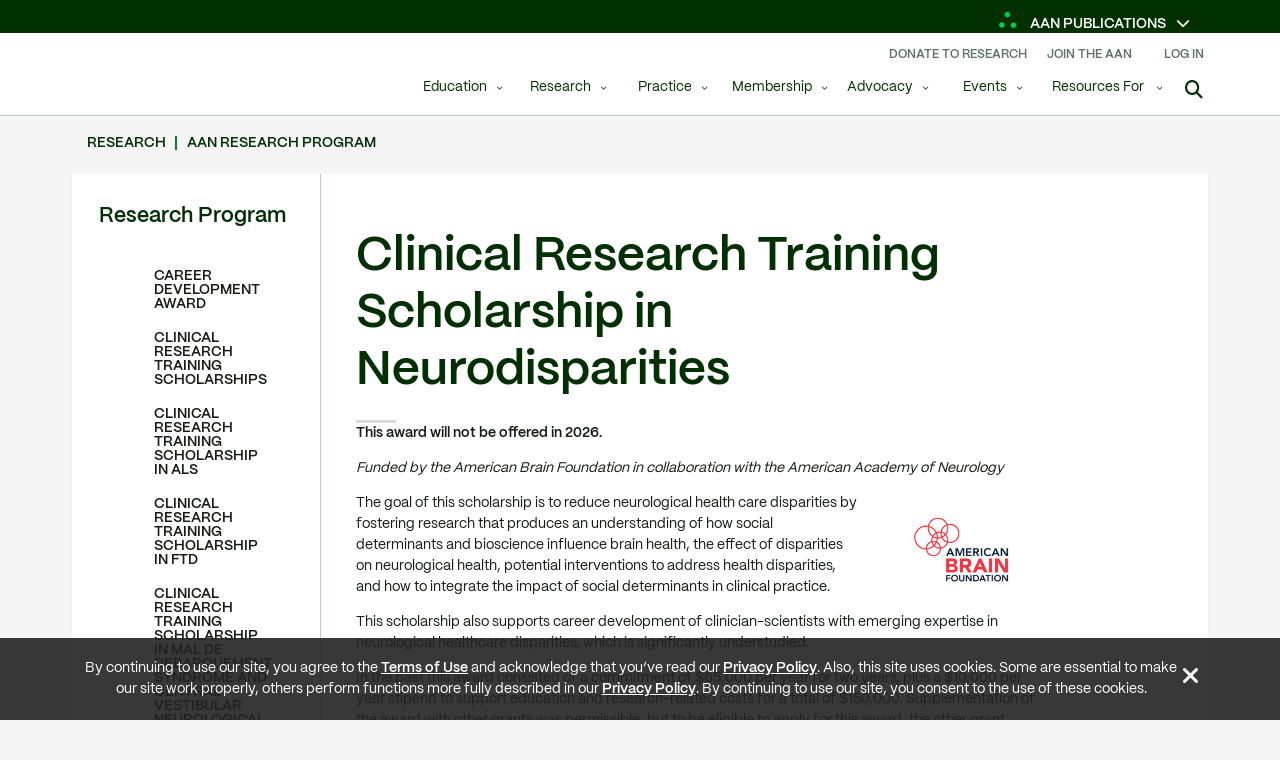

--- FILE ---
content_type: text/css
request_url: https://aanassets.azureedge.net/assets/scriptsAndStyles/aan-styles.css?v=28832
body_size: 127278
content:
@charset "UTF-8";.fa{font-family:var(--fa-style-family,"Font Awesome 6 Pro");font-weight:var(--fa-style,900)}.fa,.fa-brands,.fa-classic,.fa-duotone,.fa-light,.fa-regular,.fa-sharp,.fa-sharp-duotone,.fa-sharp-solid,.fa-solid,.fa-thin,.fab,.fad,.fal,.far,.fas,.fasds,.fasl,.fasr,.fass,.fast,.fat{-moz-osx-font-smoothing:grayscale;-webkit-font-smoothing:antialiased;display:var(--fa-display,inline-block);font-style:normal;font-variant:normal;line-height:1;text-rendering:auto}.fa-classic,.fa-light,.fa-regular,.fa-solid,.fa-thin,.fal,.far,.fas,.fat{font-family:"Font Awesome 6 Pro"}.fa-brands,.fab{font-family:"Font Awesome 6 Brands"}.fa-classic.fa-duotone,.fa-duotone,.fad{font-family:"Font Awesome 6 Duotone"}.fa-sharp-duotone,.fasds{font-family:"Font Awesome 6 Sharp Duotone";font-weight:900}.fa-sharp,.fasl,.fasr,.fass,.fast{font-family:"Font Awesome 6 Sharp"}.fa-sharp,.fass{font-weight:900}.fa-1x{font-size:1em}.fa-2x{font-size:2em}.fa-3x{font-size:3em}.fa-4x{font-size:4em}.fa-5x{font-size:5em}.fa-6x{font-size:6em}.fa-7x{font-size:7em}.fa-8x{font-size:8em}.fa-9x{font-size:9em}.fa-10x{font-size:10em}.fa-2xs{font-size:.625em;line-height:.1em;vertical-align:.225em}.fa-xs{font-size:.75em;line-height:.08333em;vertical-align:.125em}.fa-sm{font-size:.875em;line-height:.07143em;vertical-align:.05357em}.fa-lg{font-size:1.25em;line-height:.05em;vertical-align:-.075em}.fa-xl{font-size:1.5em;line-height:.04167em;vertical-align:-.125em}.fa-2xl{font-size:2em;line-height:.03125em;vertical-align:-.1875em}.fa-fw{text-align:center;width:1.25em}.fa-ul{list-style-type:none;margin-left:var(--fa-li-margin,2.5em);padding-left:0}.fa-ul>li{position:relative}.fa-li{left:calc(var(--fa-li-width, 2em)*-1);position:absolute;text-align:center;width:var(--fa-li-width,2em);line-height:inherit}.fa-border{border-radius:var(--fa-border-radius,.1em);border:var(--fa-border-width,.08em) var(--fa-border-style,solid) var(--fa-border-color,#eee);padding:var(--fa-border-padding,.2em .25em .15em)}.fa-pull-left{float:left;margin-right:var(--fa-pull-margin,.3em)}.fa-pull-right{float:right;margin-left:var(--fa-pull-margin,.3em)}.fa-beat{animation-name:fa-beat;animation-delay:var(--fa-animation-delay,0s);animation-direction:var(--fa-animation-direction,normal);animation-duration:var(--fa-animation-duration,1s);animation-iteration-count:var(--fa-animation-iteration-count,infinite);animation-timing-function:var(--fa-animation-timing,ease-in-out)}.fa-bounce{animation-name:fa-bounce;animation-delay:var(--fa-animation-delay,0s);animation-direction:var(--fa-animation-direction,normal);animation-duration:var(--fa-animation-duration,1s);animation-iteration-count:var(--fa-animation-iteration-count,infinite);animation-timing-function:var(--fa-animation-timing,cubic-bezier(.28,.84,.42,1))}.fa-fade{animation-name:fa-fade;animation-iteration-count:var(--fa-animation-iteration-count,infinite);animation-timing-function:var(--fa-animation-timing,cubic-bezier(.4,0,.6,1))}.fa-beat-fade,.fa-fade{animation-delay:var(--fa-animation-delay,0s);animation-direction:var(--fa-animation-direction,normal);animation-duration:var(--fa-animation-duration,1s)}.fa-beat-fade{animation-name:fa-beat-fade;animation-iteration-count:var(--fa-animation-iteration-count,infinite);animation-timing-function:var(--fa-animation-timing,cubic-bezier(.4,0,.6,1))}.fa-flip{animation-name:fa-flip;animation-delay:var(--fa-animation-delay,0s);animation-direction:var(--fa-animation-direction,normal);animation-duration:var(--fa-animation-duration,1s);animation-iteration-count:var(--fa-animation-iteration-count,infinite);animation-timing-function:var(--fa-animation-timing,ease-in-out)}.fa-shake{animation-name:fa-shake;animation-duration:var(--fa-animation-duration,1s);animation-iteration-count:var(--fa-animation-iteration-count,infinite);animation-timing-function:var(--fa-animation-timing,linear)}.fa-shake,.fa-spin{animation-delay:var(--fa-animation-delay,0s);animation-direction:var(--fa-animation-direction,normal)}.fa-spin{animation-name:fa-spin;animation-duration:var(--fa-animation-duration,2s);animation-iteration-count:var(--fa-animation-iteration-count,infinite);animation-timing-function:var(--fa-animation-timing,linear)}.fa-spin-reverse{--fa-animation-direction:reverse}.fa-pulse,.fa-spin-pulse{animation-name:fa-spin;animation-direction:var(--fa-animation-direction,normal);animation-duration:var(--fa-animation-duration,1s);animation-iteration-count:var(--fa-animation-iteration-count,infinite);animation-timing-function:var(--fa-animation-timing,steps(8))}@media (prefers-reduced-motion:reduce){.fa-beat,.fa-beat-fade,.fa-bounce,.fa-fade,.fa-flip,.fa-pulse,.fa-shake,.fa-spin,.fa-spin-pulse{animation-delay:-1ms;animation-duration:1ms;animation-iteration-count:1;transition-delay:0s;transition-duration:0s}}@keyframes fa-beat{0%,90%{transform:scale(1)}45%{transform:scale(var(--fa-beat-scale,1.25))}}@keyframes fa-bounce{0%{transform:scale(1) translateY(0)}10%{transform:scale(var(--fa-bounce-start-scale-x,1.1),var(--fa-bounce-start-scale-y,.9)) translateY(0)}30%{transform:scale(var(--fa-bounce-jump-scale-x,.9),var(--fa-bounce-jump-scale-y,1.1)) translateY(var(--fa-bounce-height,-.5em))}50%{transform:scale(var(--fa-bounce-land-scale-x,1.05),var(--fa-bounce-land-scale-y,.95)) translateY(0)}57%{transform:scale(1) translateY(var(--fa-bounce-rebound,-.125em))}64%{transform:scale(1) translateY(0)}to{transform:scale(1) translateY(0)}}@keyframes fa-fade{50%{opacity:var(--fa-fade-opacity,.4)}}@keyframes fa-beat-fade{0%,to{opacity:var(--fa-beat-fade-opacity,.4);transform:scale(1)}50%{opacity:1;transform:scale(var(--fa-beat-fade-scale,1.125))}}@keyframes fa-flip{50%{transform:rotate3d(var(--fa-flip-x,0),var(--fa-flip-y,1),var(--fa-flip-z,0),var(--fa-flip-angle,-180deg))}}@keyframes fa-shake{0%{transform:rotate(-15deg)}4%{transform:rotate(15deg)}8%,24%{transform:rotate(-18deg)}12%,28%{transform:rotate(18deg)}16%{transform:rotate(-22deg)}20%{transform:rotate(22deg)}32%{transform:rotate(-12deg)}36%{transform:rotate(12deg)}40%,to{transform:rotate(0)}}@keyframes fa-spin{0%{transform:rotate(0)}to{transform:rotate(1turn)}}.fa-rotate-90{transform:rotate(90deg)}.fa-rotate-180{transform:rotate(180deg)}.fa-rotate-270{transform:rotate(270deg)}.fa-flip-horizontal{transform:scaleX(-1)}.fa-flip-vertical{transform:scaleY(-1)}.fa-flip-both,.fa-flip-horizontal.fa-flip-vertical{transform:scale(-1)}.fa-rotate-by{transform:rotate(var(--fa-rotate-angle,0))}.fa-stack{display:inline-block;height:2em;line-height:2em;position:relative;vertical-align:middle;width:2.5em}.fa-stack-1x,.fa-stack-2x{left:0;position:absolute;text-align:center;width:100%;z-index:var(--fa-stack-z-index,auto)}.fa-stack-1x{line-height:inherit}.fa-stack-2x{font-size:2em}.fa-inverse{color:var(--fa-inverse,#fff)}.fa-0:before{content:"0"}.fa-1:before{content:"1"}.fa-2:before{content:"2"}.fa-3:before{content:"3"}.fa-4:before{content:"4"}.fa-5:before{content:"5"}.fa-6:before{content:"6"}.fa-7:before{content:"7"}.fa-8:before{content:"8"}.fa-9:before{content:"9"}.fa-fill-drip:before{content:"\f576"}.fa-arrows-to-circle:before{content:"\e4bd"}.fa-chevron-circle-right:before,.fa-circle-chevron-right:before{content:"\f138"}.fa-wagon-covered:before{content:"\f8ee"}.fa-line-height:before{content:"\f871"}.fa-bagel:before{content:"\e3d7"}.fa-transporter-7:before{content:"\e2a8"}.fa-at:before{content:"@"}.fa-rectangles-mixed:before{content:"\e323"}.fa-phone-arrow-up-right:before,.fa-phone-arrow-up:before,.fa-phone-outgoing:before{content:"\e224"}.fa-trash-alt:before,.fa-trash-can:before{content:"\f2ed"}.fa-circle-l:before{content:"\e114"}.fa-head-side-goggles:before,.fa-head-vr:before{content:"\f6ea"}.fa-text-height:before{content:"\f034"}.fa-user-times:before,.fa-user-xmark:before{content:"\f235"}.fa-face-hand-yawn:before{content:"\e379"}.fa-gauge-simple-min:before,.fa-tachometer-slowest:before{content:"\f62d"}.fa-stethoscope:before{content:"\f0f1"}.fa-coffin:before{content:"\f6c6"}.fa-comment-alt:before,.fa-message:before{content:"\f27a"}.fa-bowl-salad:before,.fa-salad:before{content:"\f81e"}.fa-info:before{content:"\f129"}.fa-robot-astromech:before{content:"\e2d2"}.fa-ring-diamond:before{content:"\e5ab"}.fa-fondue-pot:before{content:"\e40d"}.fa-theta:before{content:"\f69e"}.fa-face-hand-peeking:before{content:"\e481"}.fa-square-user:before{content:"\e283"}.fa-compress-alt:before,.fa-down-left-and-up-right-to-center:before{content:"\f422"}.fa-explosion:before{content:"\e4e9"}.fa-file-alt:before,.fa-file-lines:before,.fa-file-text:before{content:"\f15c"}.fa-wave-square:before{content:"\f83e"}.fa-ring:before{content:"\f70b"}.fa-building-un:before{content:"\e4d9"}.fa-dice-three:before{content:"\f527"}.fa-tire-pressure-warning:before{content:"\f633"}.fa-wifi-2:before,.fa-wifi-fair:before{content:"\f6ab"}.fa-calendar-alt:before,.fa-calendar-days:before{content:"\f073"}.fa-mp3-player:before{content:"\f8ce"}.fa-anchor-circle-check:before{content:"\e4aa"}.fa-tally-4:before{content:"\e297"}.fa-rectangle-history:before{content:"\e4a2"}.fa-building-circle-arrow-right:before{content:"\e4d1"}.fa-volleyball-ball:before,.fa-volleyball:before{content:"\f45f"}.fa-sun-haze:before{content:"\f765"}.fa-text-size:before{content:"\f894"}.fa-ufo:before{content:"\e047"}.fa-fork:before,.fa-utensil-fork:before{content:"\f2e3"}.fa-arrows-up-to-line:before{content:"\e4c2"}.fa-mobile-signal:before{content:"\e1ef"}.fa-barcode-scan:before{content:"\f465"}.fa-sort-desc:before,.fa-sort-down:before{content:"\f0dd"}.fa-folder-arrow-down:before,.fa-folder-download:before{content:"\e053"}.fa-circle-minus:before,.fa-minus-circle:before{content:"\f056"}.fa-face-icicles:before{content:"\e37c"}.fa-shovel:before{content:"\f713"}.fa-door-open:before{content:"\f52b"}.fa-films:before{content:"\e17a"}.fa-right-from-bracket:before,.fa-sign-out-alt:before{content:"\f2f5"}.fa-face-glasses:before{content:"\e377"}.fa-nfc:before{content:"\e1f7"}.fa-atom:before{content:"\f5d2"}.fa-soap:before{content:"\e06e"}.fa-heart-music-camera-bolt:before,.fa-icons:before{content:"\f86d"}.fa-microphone-alt-slash:before,.fa-microphone-lines-slash:before{content:"\f539"}.fa-closed-captioning-slash:before{content:"\e135"}.fa-calculator-alt:before,.fa-calculator-simple:before{content:"\f64c"}.fa-bridge-circle-check:before{content:"\e4c9"}.fa-sliders-up:before,.fa-sliders-v:before{content:"\f3f1"}.fa-location-minus:before,.fa-map-marker-minus:before{content:"\f609"}.fa-pump-medical:before{content:"\e06a"}.fa-fingerprint:before{content:"\f577"}.fa-ski-boot:before{content:"\e3cc"}.fa-rectangle-sd:before,.fa-standard-definition:before{content:"\e28a"}.fa-h1:before{content:"\f313"}.fa-hand-point-right:before{content:"\f0a4"}.fa-magnifying-glass-location:before,.fa-search-location:before{content:"\f689"}.fa-message-bot:before{content:"\e3b8"}.fa-forward-step:before,.fa-step-forward:before{content:"\f051"}.fa-face-smile-beam:before,.fa-smile-beam:before{content:"\f5b8"}.fa-light-ceiling:before{content:"\e016"}.fa-comment-alt-exclamation:before,.fa-message-exclamation:before{content:"\f4a5"}.fa-bowl-scoop:before,.fa-bowl-shaved-ice:before{content:"\e3de"}.fa-square-x:before{content:"\e286"}.fa-building-memo:before{content:"\e61e"}.fa-utility-pole-double:before{content:"\e2c4"}.fa-flag-checkered:before{content:"\f11e"}.fa-chevron-double-up:before,.fa-chevrons-up:before{content:"\f325"}.fa-football-ball:before,.fa-football:before{content:"\f44e"}.fa-user-vneck:before{content:"\e461"}.fa-school-circle-exclamation:before{content:"\e56c"}.fa-crop:before{content:"\f125"}.fa-angle-double-down:before,.fa-angles-down:before{content:"\f103"}.fa-users-rectangle:before{content:"\e594"}.fa-people-roof:before{content:"\e537"}.fa-arrow-square-right:before,.fa-square-arrow-right:before{content:"\f33b"}.fa-location-plus:before,.fa-map-marker-plus:before{content:"\f60a"}.fa-lightbulb-exclamation-on:before{content:"\e1ca"}.fa-people-line:before{content:"\e534"}.fa-beer-mug-empty:before,.fa-beer:before{content:"\f0fc"}.fa-crate-empty:before{content:"\e151"}.fa-diagram-predecessor:before{content:"\e477"}.fa-transporter:before{content:"\e042"}.fa-calendar-circle-user:before{content:"\e471"}.fa-arrow-up-long:before,.fa-long-arrow-up:before{content:"\f176"}.fa-person-carry-box:before,.fa-person-carry:before{content:"\f4cf"}.fa-burn:before,.fa-fire-flame-simple:before{content:"\f46a"}.fa-male:before,.fa-person:before{content:"\f183"}.fa-laptop:before{content:"\f109"}.fa-file-csv:before{content:"\f6dd"}.fa-menorah:before{content:"\f676"}.fa-union:before{content:"\f6a2"}.fa-chevron-double-left:before,.fa-chevrons-left:before{content:"\f323"}.fa-circle-heart:before,.fa-heart-circle:before{content:"\f4c7"}.fa-truck-plane:before{content:"\e58f"}.fa-record-vinyl:before{content:"\f8d9"}.fa-bring-forward:before{content:"\f856"}.fa-square-p:before{content:"\e279"}.fa-face-grin-stars:before,.fa-grin-stars:before{content:"\f587"}.fa-sigma:before{content:"\f68b"}.fa-camera-movie:before{content:"\f8a9"}.fa-bong:before{content:"\f55c"}.fa-clarinet:before{content:"\f8ad"}.fa-truck-flatbed:before{content:"\e2b6"}.fa-pastafarianism:before,.fa-spaghetti-monster-flying:before{content:"\f67b"}.fa-arrow-down-up-across-line:before{content:"\e4af"}.fa-arrows-rotate-reverse:before{content:"\e630"}.fa-leaf-heart:before{content:"\f4cb"}.fa-house-building:before{content:"\e1b1"}.fa-cheese-swiss:before{content:"\f7f0"}.fa-spoon:before,.fa-utensil-spoon:before{content:"\f2e5"}.fa-jar-wheat:before{content:"\e517"}.fa-envelopes-bulk:before,.fa-mail-bulk:before{content:"\f674"}.fa-file-circle-exclamation:before{content:"\e4eb"}.fa-bow-arrow:before{content:"\f6b9"}.fa-cart-xmark:before{content:"\e0dd"}.fa-hexagon-xmark:before,.fa-times-hexagon:before,.fa-xmark-hexagon:before{content:"\f2ee"}.fa-circle-h:before,.fa-hospital-symbol:before{content:"\f47e"}.fa-merge:before{content:"\e526"}.fa-pager:before{content:"\f815"}.fa-cart-minus:before{content:"\e0db"}.fa-address-book:before,.fa-contact-book:before{content:"\f2b9"}.fa-pan-frying:before{content:"\e42c"}.fa-grid-3:before,.fa-grid:before{content:"\e195"}.fa-football-helmet:before{content:"\f44f"}.fa-hand-love:before{content:"\e1a5"}.fa-trees:before{content:"\f724"}.fa-strikethrough:before{content:"\f0cc"}.fa-page:before{content:"\e428"}.fa-k:before{content:"K"}.fa-diagram-previous:before{content:"\e478"}.fa-gauge-min:before,.fa-tachometer-alt-slowest:before{content:"\f628"}.fa-folder-grid:before{content:"\e188"}.fa-eggplant:before{content:"\e16c"}.fa-excavator:before{content:"\e656"}.fa-ram:before{content:"\f70a"}.fa-landmark-flag:before{content:"\e51c"}.fa-lips:before{content:"\f600"}.fa-pencil-alt:before,.fa-pencil:before{content:"\f303"}.fa-backward:before{content:"\f04a"}.fa-caret-right:before{content:"\f0da"}.fa-comments:before{content:"\f086"}.fa-file-clipboard:before,.fa-paste:before{content:"\f0ea"}.fa-desktop-arrow-down:before{content:"\e155"}.fa-code-pull-request:before{content:"\e13c"}.fa-pumpkin:before{content:"\f707"}.fa-clipboard-list:before{content:"\f46d"}.fa-pen-field:before{content:"\e211"}.fa-blueberries:before{content:"\e2e8"}.fa-truck-loading:before,.fa-truck-ramp-box:before{content:"\f4de"}.fa-note:before{content:"\e1ff"}.fa-arrow-down-to-square:before{content:"\e096"}.fa-user-check:before{content:"\f4fc"}.fa-cloud-xmark:before{content:"\e35f"}.fa-vial-virus:before{content:"\e597"}.fa-book-alt:before,.fa-book-blank:before{content:"\f5d9"}.fa-golf-flag-hole:before{content:"\e3ac"}.fa-comment-alt-arrow-down:before,.fa-message-arrow-down:before{content:"\e1db"}.fa-face-unamused:before{content:"\e39f"}.fa-sheet-plastic:before{content:"\e571"}.fa-circle-9:before{content:"\e0f6"}.fa-blog:before{content:"\f781"}.fa-user-ninja:before{content:"\f504"}.fa-pencil-slash:before{content:"\e215"}.fa-bowling-pins:before{content:"\f437"}.fa-person-arrow-up-from-line:before{content:"\e539"}.fa-down-right:before{content:"\e16b"}.fa-scroll-torah:before,.fa-torah:before{content:"\f6a0"}.fa-webhook:before{content:"\e5d5"}.fa-blinds-open:before{content:"\f8fc"}.fa-fence:before{content:"\e303"}.fa-arrow-alt-up:before,.fa-up:before{content:"\f357"}.fa-broom-ball:before,.fa-quidditch-broom-ball:before,.fa-quidditch:before{content:"\f458"}.fa-drumstick:before{content:"\f6d6"}.fa-square-v:before{content:"\e284"}.fa-face-awesome:before,.fa-gave-dandy:before{content:"\e409"}.fa-dial-off:before{content:"\e162"}.fa-toggle-off:before{content:"\f204"}.fa-face-smile-horns:before{content:"\e391"}.fa-archive:before,.fa-box-archive:before{content:"\f187"}.fa-grapes:before{content:"\e306"}.fa-person-drowning:before{content:"\e545"}.fa-dial-max:before{content:"\e15e"}.fa-circle-m:before{content:"\e115"}.fa-calendar-image:before{content:"\e0d4"}.fa-caret-circle-down:before,.fa-circle-caret-down:before{content:"\f32d"}.fa-arrow-down-9-1:before,.fa-sort-numeric-desc:before,.fa-sort-numeric-down-alt:before{content:"\f886"}.fa-face-grin-tongue-squint:before,.fa-grin-tongue-squint:before{content:"\f58a"}.fa-shish-kebab:before{content:"\f821"}.fa-spray-can:before{content:"\f5bd"}.fa-alarm-snooze:before{content:"\f845"}.fa-scarecrow:before{content:"\f70d"}.fa-truck-monster:before{content:"\f63b"}.fa-gift-card:before{content:"\f663"}.fa-w:before{content:"W"}.fa-code-pull-request-draft:before{content:"\e3fa"}.fa-square-b:before{content:"\e264"}.fa-elephant:before{content:"\f6da"}.fa-earth-africa:before,.fa-globe-africa:before{content:"\f57c"}.fa-rainbow:before{content:"\f75b"}.fa-circle-notch:before{content:"\f1ce"}.fa-tablet-alt:before,.fa-tablet-screen-button:before{content:"\f3fa"}.fa-paw:before{content:"\f1b0"}.fa-message-question:before{content:"\e1e3"}.fa-cloud:before{content:"\f0c2"}.fa-trowel-bricks:before{content:"\e58a"}.fa-square-3:before{content:"\e258"}.fa-face-flushed:before,.fa-flushed:before{content:"\f579"}.fa-hospital-user:before{content:"\f80d"}.fa-microwave:before{content:"\e01b"}.fa-chf-sign:before{content:"\e602"}.fa-tent-arrow-left-right:before{content:"\e57f"}.fa-cart-circle-arrow-up:before{content:"\e3f0"}.fa-trash-clock:before{content:"\e2b0"}.fa-reflect-both:before{content:"\e66f"}.fa-gavel:before,.fa-legal:before{content:"\f0e3"}.fa-sprinkler-ceiling:before{content:"\e44c"}.fa-browsers:before{content:"\e0cb"}.fa-trillium:before{content:"\e588"}.fa-table-cells-unlock:before{content:"\e692"}.fa-music-slash:before{content:"\f8d1"}.fa-truck-ramp:before{content:"\f4e0"}.fa-binoculars:before{content:"\f1e5"}.fa-microphone-slash:before{content:"\f131"}.fa-box-tissue:before{content:"\e05b"}.fa-circle-c:before{content:"\e101"}.fa-star-christmas:before{content:"\f7d4"}.fa-chart-bullet:before{content:"\e0e1"}.fa-motorcycle:before{content:"\f21c"}.fa-tree-christmas:before{content:"\f7db"}.fa-tire-flat:before{content:"\f632"}.fa-sunglasses:before{content:"\f892"}.fa-badge:before{content:"\f335"}.fa-comment-alt-edit:before,.fa-message-edit:before,.fa-message-pen:before{content:"\f4a4"}.fa-bell-concierge:before,.fa-concierge-bell:before{content:"\f562"}.fa-pen-ruler:before,.fa-pencil-ruler:before{content:"\f5ae"}.fa-file-mp3:before{content:"\e648"}.fa-arrow-progress:before{content:"\e5df"}.fa-chess-rook-alt:before,.fa-chess-rook-piece:before{content:"\f448"}.fa-square-root:before{content:"\f697"}.fa-album-collection-circle-plus:before{content:"\e48e"}.fa-people-arrows-left-right:before,.fa-people-arrows:before{content:"\e068"}.fa-sign-post:before{content:"\e624"}.fa-face-angry-horns:before{content:"\e368"}.fa-mars-and-venus-burst:before{content:"\e523"}.fa-tombstone:before{content:"\f720"}.fa-caret-square-right:before,.fa-square-caret-right:before{content:"\f152"}.fa-cut:before,.fa-scissors:before{content:"\f0c4"}.fa-list-music:before{content:"\f8c9"}.fa-sun-plant-wilt:before{content:"\e57a"}.fa-toilets-portable:before{content:"\e584"}.fa-hockey-puck:before{content:"\f453"}.fa-mustache:before{content:"\e5bc"}.fa-hyphen:before{content:"-"}.fa-table:before{content:"\f0ce"}.fa-user-chef:before{content:"\e3d2"}.fa-comment-alt-image:before,.fa-message-image:before{content:"\e1e0"}.fa-users-medical:before{content:"\f830"}.fa-sensor-alert:before,.fa-sensor-triangle-exclamation:before{content:"\e029"}.fa-magnifying-glass-arrow-right:before{content:"\e521"}.fa-digital-tachograph:before,.fa-tachograph-digital:before{content:"\f566"}.fa-face-mask:before{content:"\e37f"}.fa-pickleball:before{content:"\e435"}.fa-star-sharp-half:before{content:"\e28c"}.fa-users-slash:before{content:"\e073"}.fa-clover:before{content:"\e139"}.fa-meat:before{content:"\f814"}.fa-mail-reply:before,.fa-reply:before{content:"\f3e5"}.fa-star-and-crescent:before{content:"\f699"}.fa-empty-set:before{content:"\f656"}.fa-house-fire:before{content:"\e50c"}.fa-minus-square:before,.fa-square-minus:before{content:"\f146"}.fa-helicopter:before{content:"\f533"}.fa-bird:before{content:"\e469"}.fa-compass:before{content:"\f14e"}.fa-caret-square-down:before,.fa-square-caret-down:before{content:"\f150"}.fa-heart-half-alt:before,.fa-heart-half-stroke:before{content:"\e1ac"}.fa-file-circle-question:before{content:"\e4ef"}.fa-truck-utensils:before{content:"\e628"}.fa-laptop-code:before{content:"\f5fc"}.fa-joystick:before{content:"\f8c5"}.fa-grill-fire:before{content:"\e5a4"}.fa-rectangle-vertical-history:before{content:"\e237"}.fa-swatchbook:before{content:"\f5c3"}.fa-prescription-bottle:before{content:"\f485"}.fa-bars:before,.fa-navicon:before{content:"\f0c9"}.fa-keyboard-left:before{content:"\e1c3"}.fa-people-group:before{content:"\e533"}.fa-hourglass-3:before,.fa-hourglass-end:before{content:"\f253"}.fa-heart-broken:before,.fa-heart-crack:before{content:"\f7a9"}.fa-face-beam-hand-over-mouth:before{content:"\e47c"}.fa-droplet-percent:before,.fa-humidity:before{content:"\f750"}.fa-external-link-square-alt:before,.fa-square-up-right:before{content:"\f360"}.fa-face-kiss-beam:before,.fa-kiss-beam:before{content:"\f597"}.fa-corn:before{content:"\f6c7"}.fa-roller-coaster:before{content:"\e324"}.fa-photo-film-music:before{content:"\e228"}.fa-radar:before{content:"\e024"}.fa-sickle:before{content:"\f822"}.fa-film:before{content:"\f008"}.fa-coconut:before{content:"\e2f6"}.fa-ruler-horizontal:before{content:"\f547"}.fa-shield-cross:before{content:"\f712"}.fa-cassette-tape:before{content:"\f8ab"}.fa-square-terminal:before{content:"\e32a"}.fa-people-robbery:before{content:"\e536"}.fa-lightbulb:before{content:"\f0eb"}.fa-caret-left:before{content:"\f0d9"}.fa-comment-middle:before{content:"\e149"}.fa-trash-can-list:before{content:"\e2ab"}.fa-block:before{content:"\e46a"}.fa-circle-exclamation:before,.fa-exclamation-circle:before{content:"\f06a"}.fa-school-circle-xmark:before{content:"\e56d"}.fa-arrow-right-from-bracket:before,.fa-sign-out:before{content:"\f08b"}.fa-face-frown-slight:before{content:"\e376"}.fa-chevron-circle-down:before,.fa-circle-chevron-down:before{content:"\f13a"}.fa-sidebar-flip:before{content:"\e24f"}.fa-unlock-alt:before,.fa-unlock-keyhole:before{content:"\f13e"}.fa-temperature-list:before{content:"\e299"}.fa-cloud-showers-heavy:before{content:"\f740"}.fa-headphones-alt:before,.fa-headphones-simple:before{content:"\f58f"}.fa-sitemap:before{content:"\f0e8"}.fa-pipe-section:before{content:"\e438"}.fa-space-station-moon-alt:before,.fa-space-station-moon-construction:before{content:"\e034"}.fa-circle-dollar-to-slot:before,.fa-donate:before{content:"\f4b9"}.fa-memory:before{content:"\f538"}.fa-face-sleeping:before{content:"\e38d"}.fa-road-spikes:before{content:"\e568"}.fa-fire-burner:before{content:"\e4f1"}.fa-squirrel:before{content:"\f71a"}.fa-arrow-to-top:before,.fa-arrow-up-to-line:before{content:"\f341"}.fa-flag:before{content:"\f024"}.fa-face-cowboy-hat:before{content:"\e36e"}.fa-hanukiah:before{content:"\f6e6"}.fa-chart-scatter-3d:before{content:"\e0e8"}.fa-display-chart-up:before{content:"\e5e3"}.fa-square-code:before{content:"\e267"}.fa-feather:before{content:"\f52d"}.fa-volume-down:before,.fa-volume-low:before{content:"\f027"}.fa-times-to-slot:before,.fa-vote-nay:before,.fa-xmark-to-slot:before{content:"\f771"}.fa-box-alt:before,.fa-box-taped:before{content:"\f49a"}.fa-comment-slash:before{content:"\f4b3"}.fa-swords:before{content:"\f71d"}.fa-cloud-sun-rain:before{content:"\f743"}.fa-album:before{content:"\f89f"}.fa-circle-n:before{content:"\e118"}.fa-compress:before{content:"\f066"}.fa-wheat-alt:before,.fa-wheat-awn:before{content:"\e2cd"}.fa-ankh:before{content:"\f644"}.fa-hands-holding-child:before{content:"\e4fa"}.fa-asterisk:before{content:"*"}.fa-key-skeleton-left-right:before{content:"\e3b4"}.fa-comment-lines:before{content:"\f4b0"}.fa-luchador-mask:before,.fa-luchador:before,.fa-mask-luchador:before{content:"\f455"}.fa-check-square:before,.fa-square-check:before{content:"\f14a"}.fa-shredder:before{content:"\f68a"}.fa-book-open-alt:before,.fa-book-open-cover:before{content:"\e0c0"}.fa-sandwich:before{content:"\f81f"}.fa-peseta-sign:before{content:"\e221"}.fa-parking-slash:before,.fa-square-parking-slash:before{content:"\f617"}.fa-train-tunnel:before{content:"\e454"}.fa-header:before,.fa-heading:before{content:"\f1dc"}.fa-ghost:before{content:"\f6e2"}.fa-face-anguished:before{content:"\e369"}.fa-hockey-sticks:before{content:"\f454"}.fa-abacus:before{content:"\f640"}.fa-film-alt:before,.fa-film-simple:before{content:"\f3a0"}.fa-list-squares:before,.fa-list:before{content:"\f03a"}.fa-tree-palm:before{content:"\f82b"}.fa-phone-square-alt:before,.fa-square-phone-flip:before{content:"\f87b"}.fa-user-beard-bolt:before{content:"\e689"}.fa-cart-plus:before{content:"\f217"}.fa-gamepad:before{content:"\f11b"}.fa-border-center-v:before{content:"\f89d"}.fa-circle-dot:before,.fa-dot-circle:before{content:"\f192"}.fa-clipboard-medical:before{content:"\e133"}.fa-dizzy:before,.fa-face-dizzy:before{content:"\f567"}.fa-egg:before{content:"\f7fb"}.fa-arrow-alt-to-top:before,.fa-up-to-line:before{content:"\f34d"}.fa-house-medical-circle-xmark:before{content:"\e513"}.fa-watch-fitness:before{content:"\f63e"}.fa-clock-nine-thirty:before{content:"\e34d"}.fa-campground:before{content:"\f6bb"}.fa-folder-plus:before{content:"\f65e"}.fa-jug:before{content:"\f8c6"}.fa-futbol-ball:before,.fa-futbol:before,.fa-soccer-ball:before{content:"\f1e3"}.fa-snow-blowing:before{content:"\f761"}.fa-paint-brush:before,.fa-paintbrush:before{content:"\f1fc"}.fa-lock:before{content:"\f023"}.fa-arrow-down-from-line:before,.fa-arrow-from-top:before{content:"\f345"}.fa-gas-pump:before{content:"\f52f"}.fa-signal-alt-slash:before,.fa-signal-bars-slash:before{content:"\f694"}.fa-monkey:before{content:"\f6fb"}.fa-pro:before,.fa-rectangle-pro:before{content:"\e235"}.fa-house-night:before{content:"\e010"}.fa-hot-tub-person:before,.fa-hot-tub:before{content:"\f593"}.fa-globe-pointer:before{content:"\e60e"}.fa-blanket:before{content:"\f498"}.fa-map-location:before,.fa-map-marked:before{content:"\f59f"}.fa-house-flood-water:before{content:"\e50e"}.fa-comments-question-check:before{content:"\e14f"}.fa-tree:before{content:"\f1bb"}.fa-arrows-cross:before{content:"\e0a2"}.fa-backpack:before{content:"\f5d4"}.fa-square-small:before{content:"\e27e"}.fa-folder-arrow-up:before,.fa-folder-upload:before{content:"\e054"}.fa-bridge-lock:before{content:"\e4cc"}.fa-crosshairs-simple:before{content:"\e59f"}.fa-sack-dollar:before{content:"\f81d"}.fa-edit:before,.fa-pen-to-square:before{content:"\f044"}.fa-sliders-h-square:before,.fa-square-sliders:before{content:"\f3f0"}.fa-car-side:before{content:"\f5e4"}.fa-comment-middle-top-alt:before,.fa-message-middle-top:before{content:"\e1e2"}.fa-lightbulb-on:before{content:"\f672"}.fa-knife:before,.fa-utensil-knife:before{content:"\f2e4"}.fa-share-alt:before,.fa-share-nodes:before{content:"\f1e0"}.fa-display-chart-up-circle-dollar:before{content:"\e5e6"}.fa-wave-sine:before{content:"\f899"}.fa-heart-circle-minus:before{content:"\e4ff"}.fa-circle-w:before{content:"\e12c"}.fa-calendar-circle:before,.fa-circle-calendar:before{content:"\e102"}.fa-hourglass-2:before,.fa-hourglass-half:before{content:"\f252"}.fa-microscope:before{content:"\f610"}.fa-sunset:before{content:"\f767"}.fa-sink:before{content:"\e06d"}.fa-calendar-exclamation:before{content:"\f334"}.fa-truck-container-empty:before{content:"\e2b5"}.fa-hand-heart:before{content:"\f4bc"}.fa-bag-shopping:before,.fa-shopping-bag:before{content:"\f290"}.fa-arrow-down-z-a:before,.fa-sort-alpha-desc:before,.fa-sort-alpha-down-alt:before{content:"\f881"}.fa-mitten:before{content:"\f7b5"}.fa-reply-clock:before,.fa-reply-time:before{content:"\e239"}.fa-person-rays:before{content:"\e54d"}.fa-arrow-alt-right:before,.fa-right:before{content:"\f356"}.fa-circle-f:before{content:"\e10e"}.fa-users:before{content:"\f0c0"}.fa-face-pleading:before{content:"\e386"}.fa-eye-slash:before{content:"\f070"}.fa-flask-vial:before{content:"\e4f3"}.fa-police-box:before{content:"\e021"}.fa-cucumber:before{content:"\e401"}.fa-head-side-brain:before{content:"\f808"}.fa-hand-paper:before,.fa-hand:before{content:"\f256"}.fa-biking-mountain:before,.fa-person-biking-mountain:before{content:"\f84b"}.fa-utensils-slash:before{content:"\e464"}.fa-print-magnifying-glass:before,.fa-print-search:before{content:"\f81a"}.fa-turn-right:before{content:"\e639"}.fa-folder-bookmark:before{content:"\e186"}.fa-arrow-turn-left-down:before{content:"\e633"}.fa-om:before{content:"\f679"}.fa-pi:before{content:"\f67e"}.fa-flask-potion:before,.fa-flask-round-potion:before{content:"\f6e1"}.fa-face-shush:before{content:"\e38c"}.fa-worm:before{content:"\e599"}.fa-house-circle-xmark:before{content:"\e50b"}.fa-plug:before{content:"\f1e6"}.fa-calendar-circle-exclamation:before{content:"\e46e"}.fa-square-i:before{content:"\e272"}.fa-chevron-up:before{content:"\f077"}.fa-face-saluting:before{content:"\e484"}.fa-gauge-simple-low:before,.fa-tachometer-slow:before{content:"\f62c"}.fa-face-persevering:before{content:"\e385"}.fa-camera-circle:before,.fa-circle-camera:before{content:"\e103"}.fa-hand-spock:before{content:"\f259"}.fa-spider-web:before{content:"\f719"}.fa-circle-microphone:before,.fa-microphone-circle:before{content:"\e116"}.fa-book-arrow-up:before{content:"\e0ba"}.fa-popsicle:before{content:"\e43e"}.fa-command:before{content:"\e142"}.fa-blinds:before{content:"\f8fb"}.fa-stopwatch:before{content:"\f2f2"}.fa-saxophone:before{content:"\f8dc"}.fa-square-2:before{content:"\e257"}.fa-field-hockey-stick-ball:before,.fa-field-hockey:before{content:"\f44c"}.fa-arrow-up-square-triangle:before,.fa-sort-shapes-up-alt:before{content:"\f88b"}.fa-face-scream:before{content:"\e38b"}.fa-square-m:before{content:"\e276"}.fa-camera-web:before,.fa-webcam:before{content:"\f832"}.fa-comment-arrow-down:before{content:"\e143"}.fa-lightbulb-cfl:before{content:"\e5a6"}.fa-window-frame-open:before{content:"\e050"}.fa-face-kiss:before,.fa-kiss:before{content:"\f596"}.fa-bridge-circle-xmark:before{content:"\e4cb"}.fa-period:before{content:"."}.fa-face-grin-tongue:before,.fa-grin-tongue:before{content:"\f589"}.fa-up-to-dotted-line:before{content:"\e457"}.fa-thought-bubble:before{content:"\e32e"}.fa-skeleton-ribs:before{content:"\e5cb"}.fa-raygun:before{content:"\e025"}.fa-flute:before{content:"\f8b9"}.fa-acorn:before{content:"\f6ae"}.fa-video-arrow-up-right:before{content:"\e2c9"}.fa-grate-droplet:before{content:"\e194"}.fa-seal-exclamation:before{content:"\e242"}.fa-chess-bishop:before{content:"\f43a"}.fa-message-sms:before{content:"\e1e5"}.fa-coffee-beans:before{content:"\e13f"}.fa-hat-witch:before{content:"\f6e7"}.fa-face-grin-wink:before,.fa-grin-wink:before{content:"\f58c"}.fa-clock-three-thirty:before{content:"\e357"}.fa-deaf:before,.fa-deafness:before,.fa-ear-deaf:before,.fa-hard-of-hearing:before{content:"\f2a4"}.fa-alarm-clock:before{content:"\f34e"}.fa-eclipse:before{content:"\f749"}.fa-face-relieved:before{content:"\e389"}.fa-road-circle-check:before{content:"\e564"}.fa-dice-five:before{content:"\f523"}.fa-minus-octagon:before,.fa-octagon-minus:before{content:"\f308"}.fa-rss-square:before,.fa-square-rss:before{content:"\f143"}.fa-face-zany:before{content:"\e3a4"}.fa-tricycle:before{content:"\e5c3"}.fa-land-mine-on:before{content:"\e51b"}.fa-square-arrow-up-left:before{content:"\e263"}.fa-i-cursor:before{content:"\f246"}.fa-chart-mixed-up-circle-dollar:before{content:"\e5d9"}.fa-salt-shaker:before{content:"\e446"}.fa-stamp:before{content:"\f5bf"}.fa-file-plus:before{content:"\f319"}.fa-draw-square:before{content:"\f5ef"}.fa-toilet-paper-reverse-slash:before,.fa-toilet-paper-under-slash:before{content:"\e2a1"}.fa-stairs:before{content:"\e289"}.fa-drone-alt:before,.fa-drone-front:before{content:"\f860"}.fa-glass-empty:before{content:"\e191"}.fa-dial-high:before{content:"\e15c"}.fa-user-construction:before,.fa-user-hard-hat:before,.fa-user-helmet-safety:before{content:"\f82c"}.fa-i:before{content:"I"}.fa-hryvnia-sign:before,.fa-hryvnia:before{content:"\f6f2"}.fa-arrow-down-left-and-arrow-up-right-to-center:before{content:"\e092"}.fa-pills:before{content:"\f484"}.fa-face-grin-wide:before,.fa-grin-alt:before{content:"\f581"}.fa-tooth:before{content:"\f5c9"}.fa-basketball-hoop:before{content:"\f435"}.fa-objects-align-bottom:before{content:"\e3bb"}.fa-v:before{content:"V"}.fa-sparkles:before{content:"\f890"}.fa-squid:before{content:"\e450"}.fa-leafy-green:before{content:"\e41d"}.fa-circle-arrow-up-right:before{content:"\e0fc"}.fa-calendars:before{content:"\e0d7"}.fa-bangladeshi-taka-sign:before{content:"\e2e6"}.fa-bicycle:before{content:"\f206"}.fa-hammer-war:before{content:"\f6e4"}.fa-circle-d:before{content:"\e104"}.fa-spider-black-widow:before{content:"\f718"}.fa-rod-asclepius:before,.fa-rod-snake:before,.fa-staff-aesculapius:before,.fa-staff-snake:before{content:"\e579"}.fa-pear:before{content:"\e20c"}.fa-head-side-cough-slash:before{content:"\e062"}.fa-file-mov:before{content:"\e647"}.fa-triangle:before{content:"\f2ec"}.fa-apartment:before{content:"\e468"}.fa-ambulance:before,.fa-truck-medical:before{content:"\f0f9"}.fa-pepper:before{content:"\e432"}.fa-piano:before{content:"\f8d4"}.fa-gun-squirt:before{content:"\e19d"}.fa-wheat-awn-circle-exclamation:before{content:"\e598"}.fa-snowman:before{content:"\f7d0"}.fa-user-alien:before{content:"\e04a"}.fa-shield-check:before{content:"\f2f7"}.fa-mortar-pestle:before{content:"\f5a7"}.fa-road-barrier:before{content:"\e562"}.fa-chart-candlestick:before{content:"\e0e2"}.fa-briefcase-blank:before{content:"\e0c8"}.fa-school:before{content:"\f549"}.fa-igloo:before{content:"\f7ae"}.fa-bracket-round:before,.fa-parenthesis:before{content:"("}.fa-joint:before{content:"\f595"}.fa-horse-saddle:before{content:"\f8c3"}.fa-mug-marshmallows:before{content:"\f7b7"}.fa-filters:before{content:"\e17e"}.fa-bell-on:before{content:"\f8fa"}.fa-angle-right:before{content:"\f105"}.fa-dial-med:before{content:"\e15f"}.fa-horse:before{content:"\f6f0"}.fa-q:before{content:"Q"}.fa-monitor-heart-rate:before,.fa-monitor-waveform:before{content:"\f611"}.fa-link-simple:before{content:"\e1cd"}.fa-whistle:before{content:"\f460"}.fa-g:before{content:"G"}.fa-fragile:before,.fa-wine-glass-crack:before{content:"\f4bb"}.fa-slot-machine:before{content:"\e3ce"}.fa-notes-medical:before{content:"\f481"}.fa-car-wash:before{content:"\f5e6"}.fa-escalator:before{content:"\e171"}.fa-comment-image:before{content:"\e148"}.fa-temperature-2:before,.fa-temperature-half:before,.fa-thermometer-2:before,.fa-thermometer-half:before{content:"\f2c9"}.fa-dong-sign:before{content:"\e169"}.fa-donut:before,.fa-doughnut:before{content:"\e406"}.fa-capsules:before{content:"\f46b"}.fa-poo-bolt:before,.fa-poo-storm:before{content:"\f75a"}.fa-tally-1:before{content:"\e294"}.fa-file-vector:before{content:"\e64c"}.fa-face-frown-open:before,.fa-frown-open:before{content:"\f57a"}.fa-square-dashed:before{content:"\e269"}.fa-bag-shopping-plus:before{content:"\e651"}.fa-square-j:before{content:"\e273"}.fa-hand-point-up:before{content:"\f0a6"}.fa-money-bill:before{content:"\f0d6"}.fa-arrow-up-big-small:before,.fa-sort-size-up:before{content:"\f88e"}.fa-barcode-read:before{content:"\f464"}.fa-baguette:before{content:"\e3d8"}.fa-bowl-soft-serve:before{content:"\e46b"}.fa-face-holding-back-tears:before{content:"\e482"}.fa-arrow-alt-square-up:before,.fa-square-up:before{content:"\f353"}.fa-subway-tunnel:before,.fa-train-subway-tunnel:before{content:"\e2a3"}.fa-exclamation-square:before,.fa-square-exclamation:before{content:"\f321"}.fa-semicolon:before{content:";"}.fa-bookmark:before{content:"\f02e"}.fa-fan-table:before{content:"\e004"}.fa-align-justify:before{content:"\f039"}.fa-battery-1:before,.fa-battery-low:before{content:"\e0b1"}.fa-credit-card-front:before{content:"\f38a"}.fa-brain-arrow-curved-right:before,.fa-mind-share:before{content:"\f677"}.fa-umbrella-beach:before{content:"\f5ca"}.fa-helmet-un:before{content:"\e503"}.fa-location-smile:before,.fa-map-marker-smile:before{content:"\f60d"}.fa-arrow-left-to-line:before,.fa-arrow-to-left:before{content:"\f33e"}.fa-bullseye:before{content:"\f140"}.fa-nigiri:before,.fa-sushi:before{content:"\e48a"}.fa-comment-alt-captions:before,.fa-message-captions:before{content:"\e1de"}.fa-trash-list:before{content:"\e2b1"}.fa-bacon:before{content:"\f7e5"}.fa-option:before{content:"\e318"}.fa-raccoon:before{content:"\e613"}.fa-hand-point-down:before{content:"\f0a7"}.fa-arrow-up-from-bracket:before{content:"\e09a"}.fa-head-side-gear:before{content:"\e611"}.fa-trash-plus:before{content:"\e2b2"}.fa-file-cad:before{content:"\e672"}.fa-objects-align-top:before{content:"\e3c0"}.fa-folder-blank:before,.fa-folder:before{content:"\f07b"}.fa-face-anxious-sweat:before{content:"\e36a"}.fa-credit-card-blank:before{content:"\f389"}.fa-file-medical-alt:before,.fa-file-waveform:before{content:"\f478"}.fa-microchip-ai:before{content:"\e1ec"}.fa-mug:before{content:"\f874"}.fa-plane-up-slash:before{content:"\e22e"}.fa-radiation:before{content:"\f7b9"}.fa-pen-circle:before{content:"\e20e"}.fa-bag-seedling:before{content:"\e5f2"}.fa-chart-simple:before{content:"\e473"}.fa-crutches:before{content:"\f7f8"}.fa-circle-parking:before,.fa-parking-circle:before{content:"\f615"}.fa-mars-stroke:before{content:"\f229"}.fa-leaf-oak:before{content:"\f6f7"}.fa-square-bolt:before{content:"\e265"}.fa-vial:before{content:"\f492"}.fa-dashboard:before,.fa-gauge-med:before,.fa-gauge:before,.fa-tachometer-alt-average:before{content:"\f624"}.fa-magic-wand-sparkles:before,.fa-wand-magic-sparkles:before{content:"\e2ca"}.fa-lambda:before{content:"\f66e"}.fa-e:before{content:"E"}.fa-pizza:before{content:"\f817"}.fa-bowl-chopsticks-noodles:before{content:"\e2ea"}.fa-h3:before{content:"\f315"}.fa-pen-alt:before,.fa-pen-clip:before{content:"\f305"}.fa-bridge-circle-exclamation:before{content:"\e4ca"}.fa-badge-percent:before{content:"\f646"}.fa-rotate-reverse:before{content:"\e631"}.fa-user:before{content:"\f007"}.fa-sensor:before{content:"\e028"}.fa-comma:before{content:","}.fa-school-circle-check:before{content:"\e56b"}.fa-toilet-paper-reverse:before,.fa-toilet-paper-under:before{content:"\e2a0"}.fa-light-emergency:before{content:"\e41f"}.fa-arrow-down-to-arc:before{content:"\e4ae"}.fa-dumpster:before{content:"\f793"}.fa-shuttle-van:before,.fa-van-shuttle:before{content:"\f5b6"}.fa-building-user:before{content:"\e4da"}.fa-light-switch:before{content:"\e017"}.fa-caret-square-left:before,.fa-square-caret-left:before{content:"\f191"}.fa-highlighter:before{content:"\f591"}.fa-heart-rate:before,.fa-wave-pulse:before{content:"\f5f8"}.fa-key:before{content:"\f084"}.fa-arrow-left-to-bracket:before{content:"\e669"}.fa-hat-santa:before{content:"\f7a7"}.fa-tamale:before{content:"\e451"}.fa-box-check:before{content:"\f467"}.fa-bullhorn:before{content:"\f0a1"}.fa-steak:before{content:"\f824"}.fa-location-crosshairs-slash:before,.fa-location-slash:before{content:"\f603"}.fa-person-dolly:before{content:"\f4d0"}.fa-globe:before{content:"\f0ac"}.fa-synagogue:before{content:"\f69b"}.fa-file-chart-column:before,.fa-file-chart-line:before{content:"\f659"}.fa-person-half-dress:before{content:"\e548"}.fa-folder-image:before{content:"\e18a"}.fa-calendar-edit:before,.fa-calendar-pen:before{content:"\f333"}.fa-road-bridge:before{content:"\e563"}.fa-face-smile-tear:before{content:"\e393"}.fa-comment-alt-plus:before,.fa-message-plus:before{content:"\f4a8"}.fa-location-arrow:before{content:"\f124"}.fa-c:before{content:"C"}.fa-tablet-button:before{content:"\f10a"}.fa-person-dress-fairy:before{content:"\e607"}.fa-rectangle-history-circle-user:before{content:"\e4a4"}.fa-building-lock:before{content:"\e4d6"}.fa-chart-line-up:before{content:"\e0e5"}.fa-mailbox:before{content:"\f813"}.fa-sign-posts:before{content:"\e625"}.fa-truck-bolt:before{content:"\e3d0"}.fa-pizza-slice:before{content:"\f818"}.fa-money-bill-wave:before{content:"\f53a"}.fa-area-chart:before,.fa-chart-area:before{content:"\f1fe"}.fa-house-flag:before{content:"\e50d"}.fa-circle-three-quarters-stroke:before{content:"\e5d4"}.fa-person-circle-minus:before{content:"\e540"}.fa-scalpel:before{content:"\f61d"}.fa-ban:before,.fa-cancel:before{content:"\f05e"}.fa-bell-exclamation:before{content:"\f848"}.fa-bookmark-circle:before,.fa-circle-bookmark:before{content:"\e100"}.fa-egg-fried:before{content:"\f7fc"}.fa-face-weary:before{content:"\e3a1"}.fa-uniform-martial-arts:before{content:"\e3d1"}.fa-camera-rotate:before{content:"\e0d8"}.fa-sun-dust:before{content:"\f764"}.fa-comment-text:before{content:"\e14d"}.fa-air-freshener:before,.fa-spray-can-sparkles:before{content:"\f5d0"}.fa-signal-alt-4:before,.fa-signal-alt:before,.fa-signal-bars-strong:before,.fa-signal-bars:before{content:"\f690"}.fa-diamond-exclamation:before{content:"\e405"}.fa-star:before{content:"\f005"}.fa-dial-min:before{content:"\e161"}.fa-repeat:before{content:"\f363"}.fa-cross:before{content:"\f654"}.fa-file-caret-down:before,.fa-page-caret-down:before{content:"\e429"}.fa-box:before{content:"\f466"}.fa-venus-mars:before{content:"\f228"}.fa-clock-seven-thirty:before{content:"\e351"}.fa-arrow-pointer:before,.fa-mouse-pointer:before{content:"\f245"}.fa-clock-four-thirty:before{content:"\e34b"}.fa-signal-alt-3:before,.fa-signal-bars-good:before{content:"\f693"}.fa-cactus:before{content:"\f8a7"}.fa-lightbulb-gear:before{content:"\e5fd"}.fa-expand-arrows-alt:before,.fa-maximize:before{content:"\f31e"}.fa-charging-station:before{content:"\f5e7"}.fa-shapes:before,.fa-triangle-circle-square:before{content:"\f61f"}.fa-plane-tail:before{content:"\e22c"}.fa-gauge-simple-max:before,.fa-tachometer-fastest:before{content:"\f62b"}.fa-circle-u:before{content:"\e127"}.fa-shield-slash:before{content:"\e24b"}.fa-phone-square-down:before,.fa-square-phone-hangup:before{content:"\e27a"}.fa-arrow-up-left:before{content:"\e09d"}.fa-transporter-1:before{content:"\e043"}.fa-peanuts:before{content:"\e431"}.fa-random:before,.fa-shuffle:before{content:"\f074"}.fa-person-running:before,.fa-running:before{content:"\f70c"}.fa-mobile-retro:before{content:"\e527"}.fa-grip-lines-vertical:before{content:"\f7a5"}.fa-bin-bottles-recycle:before{content:"\e5f6"}.fa-arrow-up-from-square:before{content:"\e09c"}.fa-file-dashed-line:before,.fa-page-break:before{content:"\f877"}.fa-bracket-curly-right:before{content:"}"}.fa-spider:before{content:"\f717"}.fa-clock-three:before{content:"\e356"}.fa-hands-bound:before{content:"\e4f9"}.fa-scalpel-line-dashed:before,.fa-scalpel-path:before{content:"\f61e"}.fa-file-invoice-dollar:before{content:"\f571"}.fa-pipe-smoking:before{content:"\e3c4"}.fa-face-astonished:before{content:"\e36b"}.fa-window:before{content:"\f40e"}.fa-plane-circle-exclamation:before{content:"\e556"}.fa-ear:before{content:"\f5f0"}.fa-file-lock:before{content:"\e3a6"}.fa-diagram-venn:before{content:"\e15a"}.fa-arrow-down-from-bracket:before{content:"\e667"}.fa-x-ray:before{content:"\f497"}.fa-goal-net:before{content:"\e3ab"}.fa-coffin-cross:before{content:"\e051"}.fa-octopus:before{content:"\e688"}.fa-spell-check:before{content:"\f891"}.fa-location-xmark:before,.fa-map-marker-times:before,.fa-map-marker-xmark:before{content:"\f60e"}.fa-circle-quarter-stroke:before{content:"\e5d3"}.fa-lasso:before{content:"\f8c8"}.fa-slash:before{content:"\f715"}.fa-person-to-portal:before,.fa-portal-enter:before{content:"\e022"}.fa-calendar-star:before{content:"\f736"}.fa-computer-mouse:before,.fa-mouse:before{content:"\f8cc"}.fa-arrow-right-to-bracket:before,.fa-sign-in:before{content:"\f090"}.fa-pegasus:before{content:"\f703"}.fa-files-medical:before{content:"\f7fd"}.fa-cannon:before{content:"\e642"}.fa-nfc-lock:before{content:"\e1f8"}.fa-person-ski-lift:before,.fa-ski-lift:before{content:"\f7c8"}.fa-square-6:before{content:"\e25b"}.fa-shop-slash:before,.fa-store-alt-slash:before{content:"\e070"}.fa-wind-turbine:before{content:"\f89b"}.fa-sliders-simple:before{content:"\e253"}.fa-grid-round:before{content:"\e5da"}.fa-badge-sheriff:before{content:"\f8a2"}.fa-server:before{content:"\f233"}.fa-virus-covid-slash:before{content:"\e4a9"}.fa-intersection:before{content:"\f668"}.fa-shop-lock:before{content:"\e4a5"}.fa-family:before{content:"\e300"}.fa-hourglass-1:before,.fa-hourglass-start:before{content:"\f251"}.fa-user-hair-buns:before{content:"\e3d3"}.fa-blender-phone:before{content:"\f6b6"}.fa-hourglass-clock:before{content:"\e41b"}.fa-person-seat-reclined:before{content:"\e21f"}.fa-paper-plane-alt:before,.fa-paper-plane-top:before,.fa-send:before{content:"\e20a"}.fa-comment-alt-arrow-up:before,.fa-message-arrow-up:before{content:"\e1dc"}.fa-lightbulb-exclamation:before{content:"\f671"}.fa-layer-group-minus:before,.fa-layer-minus:before{content:"\f5fe"}.fa-chart-pie-simple-circle-currency:before{content:"\e604"}.fa-circle-e:before{content:"\e109"}.fa-building-wheat:before{content:"\e4db"}.fa-gauge-max:before,.fa-tachometer-alt-fastest:before{content:"\f626"}.fa-person-breastfeeding:before{content:"\e53a"}.fa-apostrophe:before{content:"'"}.fa-file-png:before{content:"\e666"}.fa-fire-hydrant:before{content:"\e17f"}.fa-right-to-bracket:before,.fa-sign-in-alt:before{content:"\f2f6"}.fa-video-plus:before{content:"\f4e1"}.fa-arrow-alt-square-right:before,.fa-square-right:before{content:"\f352"}.fa-comment-smile:before{content:"\f4b4"}.fa-venus:before{content:"\f221"}.fa-passport:before{content:"\f5ab"}.fa-thumb-tack-slash:before,.fa-thumbtack-slash:before{content:"\e68f"}.fa-inbox-arrow-down:before,.fa-inbox-in:before{content:"\f310"}.fa-heart-pulse:before,.fa-heartbeat:before{content:"\f21e"}.fa-circle-8:before{content:"\e0f5"}.fa-clouds-moon:before{content:"\f745"}.fa-clock-ten-thirty:before{content:"\e355"}.fa-people-carry-box:before,.fa-people-carry:before{content:"\f4ce"}.fa-folder-user:before{content:"\e18e"}.fa-trash-can-xmark:before{content:"\e2ae"}.fa-temperature-high:before{content:"\f769"}.fa-microchip:before{content:"\f2db"}.fa-left-long-to-line:before{content:"\e41e"}.fa-crown:before{content:"\f521"}.fa-weight-hanging:before{content:"\f5cd"}.fa-xmarks-lines:before{content:"\e59a"}.fa-file-prescription:before{content:"\f572"}.fa-table-cells-lock:before{content:"\e679"}.fa-calendar-range:before{content:"\e0d6"}.fa-flower-daffodil:before{content:"\f800"}.fa-hand-back-point-up:before{content:"\e1a2"}.fa-weight-scale:before,.fa-weight:before{content:"\f496"}.fa-arrow-up-to-arc:before{content:"\e617"}.fa-star-exclamation:before{content:"\f2f3"}.fa-books:before{content:"\f5db"}.fa-user-friends:before,.fa-user-group:before{content:"\f500"}.fa-arrow-up-a-z:before,.fa-sort-alpha-up:before{content:"\f15e"}.fa-layer-group-plus:before,.fa-layer-plus:before{content:"\f5ff"}.fa-play-pause:before{content:"\e22f"}.fa-block-question:before{content:"\e3dd"}.fa-snooze:before,.fa-zzz:before{content:"\f880"}.fa-scanner-image:before{content:"\f8f3"}.fa-tv-retro:before{content:"\f401"}.fa-square-t:before{content:"\e280"}.fa-barn-silo:before,.fa-farm:before{content:"\f864"}.fa-chess-knight:before{content:"\f441"}.fa-bars-sort:before{content:"\e0ae"}.fa-palette-boxes:before,.fa-pallet-alt:before,.fa-pallet-boxes:before{content:"\f483"}.fa-face-laugh-squint:before,.fa-laugh-squint:before{content:"\f59b"}.fa-code-simple:before{content:"\e13d"}.fa-bolt-slash:before{content:"\e0b8"}.fa-panel-fire:before{content:"\e42f"}.fa-binary-circle-check:before{content:"\e33c"}.fa-comment-minus:before{content:"\f4b1"}.fa-burrito:before{content:"\f7ed"}.fa-violin:before{content:"\f8ed"}.fa-objects-column:before{content:"\e3c1"}.fa-chevron-square-down:before,.fa-square-chevron-down:before{content:"\f329"}.fa-comment-plus:before{content:"\f4b2"}.fa-triangle-instrument:before,.fa-triangle-music:before{content:"\f8e2"}.fa-wheelchair:before{content:"\f193"}.fa-user-pilot-tie:before{content:"\e2c1"}.fa-piano-keyboard:before{content:"\f8d5"}.fa-bed-empty:before{content:"\f8f9"}.fa-arrow-circle-up:before,.fa-circle-arrow-up:before{content:"\f0aa"}.fa-toggle-on:before{content:"\f205"}.fa-rectangle-portrait:before,.fa-rectangle-vertical:before{content:"\f2fb"}.fa-person-walking:before,.fa-walking:before{content:"\f554"}.fa-l:before{content:"L"}.fa-signal-stream:before{content:"\f8dd"}.fa-down-to-bracket:before{content:"\e4e7"}.fa-circle-z:before{content:"\e130"}.fa-stars:before{content:"\f762"}.fa-fire:before{content:"\f06d"}.fa-bed-pulse:before,.fa-procedures:before{content:"\f487"}.fa-house-day:before{content:"\e00e"}.fa-shuttle-space:before,.fa-space-shuttle:before{content:"\f197"}.fa-shirt-long-sleeve:before{content:"\e3c7"}.fa-chart-pie-alt:before,.fa-chart-pie-simple:before{content:"\f64e"}.fa-face-laugh:before,.fa-laugh:before{content:"\f599"}.fa-folder-open:before{content:"\f07c"}.fa-album-collection-circle-user:before{content:"\e48f"}.fa-candy:before{content:"\e3e7"}.fa-bowl-hot:before,.fa-soup:before{content:"\f823"}.fa-flatbread:before{content:"\e40b"}.fa-heart-circle-plus:before{content:"\e500"}.fa-code-fork:before{content:"\e13b"}.fa-city:before{content:"\f64f"}.fa-signal-alt-1:before,.fa-signal-bars-weak:before{content:"\f691"}.fa-microphone-alt:before,.fa-microphone-lines:before{content:"\f3c9"}.fa-clock-twelve:before{content:"\e358"}.fa-pepper-hot:before{content:"\f816"}.fa-citrus-slice:before{content:"\e2f5"}.fa-sheep:before{content:"\f711"}.fa-unlock:before{content:"\f09c"}.fa-colon-sign:before{content:"\e140"}.fa-headset:before{content:"\f590"}.fa-badger-honey:before{content:"\f6b4"}.fa-h4:before{content:"\f86a"}.fa-store-slash:before{content:"\e071"}.fa-road-circle-xmark:before{content:"\e566"}.fa-signal-slash:before{content:"\f695"}.fa-user-minus:before{content:"\f503"}.fa-mars-stroke-up:before,.fa-mars-stroke-v:before{content:"\f22a"}.fa-champagne-glasses:before,.fa-glass-cheers:before{content:"\f79f"}.fa-taco:before{content:"\f826"}.fa-hexagon-plus:before,.fa-plus-hexagon:before{content:"\f300"}.fa-clipboard:before{content:"\f328"}.fa-house-circle-exclamation:before{content:"\e50a"}.fa-file-arrow-up:before,.fa-file-upload:before{content:"\f574"}.fa-wifi-3:before,.fa-wifi-strong:before,.fa-wifi:before{content:"\f1eb"}.fa-comments-alt:before,.fa-messages:before{content:"\f4b6"}.fa-bath:before,.fa-bathtub:before{content:"\f2cd"}.fa-umbrella-alt:before,.fa-umbrella-simple:before{content:"\e2bc"}.fa-rectangle-history-circle-plus:before{content:"\e4a3"}.fa-underline:before{content:"\f0cd"}.fa-prescription-bottle-pill:before{content:"\e5c0"}.fa-user-edit:before,.fa-user-pen:before{content:"\f4ff"}.fa-binary-slash:before{content:"\e33e"}.fa-square-o:before{content:"\e278"}.fa-caduceus:before{content:"\e681"}.fa-signature:before{content:"\f5b7"}.fa-stroopwafel:before{content:"\f551"}.fa-bold:before{content:"\f032"}.fa-anchor-lock:before{content:"\e4ad"}.fa-building-ngo:before{content:"\e4d7"}.fa-transporter-3:before{content:"\e045"}.fa-engine-exclamation:before,.fa-engine-warning:before{content:"\f5f2"}.fa-circle-down-right:before{content:"\e108"}.fa-square-k:before{content:"\e274"}.fa-manat-sign:before{content:"\e1d5"}.fa-money-check-edit:before,.fa-money-check-pen:before{content:"\f872"}.fa-not-equal:before{content:"\f53e"}.fa-border-style:before,.fa-border-top-left:before{content:"\f853"}.fa-map-location-dot:before,.fa-map-marked-alt:before{content:"\f5a0"}.fa-tilde:before{content:"~"}.fa-jedi:before{content:"\f669"}.fa-poll:before,.fa-square-poll-vertical:before{content:"\f681"}.fa-arrow-down-square-triangle:before,.fa-sort-shapes-down-alt:before{content:"\f889"}.fa-mug-hot:before{content:"\f7b6"}.fa-dog-leashed:before{content:"\f6d4"}.fa-battery-car:before,.fa-car-battery:before{content:"\f5df"}.fa-face-downcast-sweat:before{content:"\e371"}.fa-mailbox-flag-up:before{content:"\e5bb"}.fa-memo-circle-info:before{content:"\e49a"}.fa-gift:before{content:"\f06b"}.fa-dice-two:before{content:"\f528"}.fa-volume-medium:before,.fa-volume:before{content:"\f6a8"}.fa-transporter-5:before{content:"\e2a6"}.fa-gauge-circle-bolt:before{content:"\e496"}.fa-coin-front:before{content:"\e3fc"}.fa-file-slash:before{content:"\e3a7"}.fa-message-arrow-up-right:before{content:"\e1dd"}.fa-treasure-chest:before{content:"\f723"}.fa-chess-queen:before{content:"\f445"}.fa-paint-brush-alt:before,.fa-paint-brush-fine:before,.fa-paintbrush-alt:before,.fa-paintbrush-fine:before{content:"\f5a9"}.fa-glasses:before{content:"\f530"}.fa-hood-cloak:before{content:"\f6ef"}.fa-square-quote:before{content:"\e329"}.fa-up-left:before{content:"\e2bd"}.fa-bring-front:before{content:"\f857"}.fa-chess-board:before{content:"\f43c"}.fa-burger-cheese:before,.fa-cheeseburger:before{content:"\f7f1"}.fa-building-circle-check:before{content:"\e4d2"}.fa-repeat-1:before{content:"\f365"}.fa-arrow-down-to-line:before,.fa-arrow-to-bottom:before{content:"\f33d"}.fa-grid-5:before{content:"\e199"}.fa-swap-arrows:before{content:"\e60a"}.fa-right-long-to-line:before{content:"\e444"}.fa-person-chalkboard:before{content:"\e53d"}.fa-mars-stroke-h:before,.fa-mars-stroke-right:before{content:"\f22b"}.fa-hand-back-fist:before,.fa-hand-rock:before{content:"\f255"}.fa-grid-round-5:before{content:"\e5de"}.fa-tally-5:before,.fa-tally:before{content:"\f69c"}.fa-caret-square-up:before,.fa-square-caret-up:before{content:"\f151"}.fa-cloud-showers-water:before{content:"\e4e4"}.fa-bar-chart:before,.fa-chart-bar:before{content:"\f080"}.fa-hands-bubbles:before,.fa-hands-wash:before{content:"\e05e"}.fa-less-than-equal:before{content:"\f537"}.fa-train:before{content:"\f238"}.fa-up-from-dotted-line:before{content:"\e456"}.fa-eye-low-vision:before,.fa-low-vision:before{content:"\f2a8"}.fa-traffic-light-go:before{content:"\f638"}.fa-face-exhaling:before{content:"\e480"}.fa-sensor-fire:before{content:"\e02a"}.fa-user-unlock:before{content:"\e058"}.fa-hexagon-divide:before{content:"\e1ad"}.fa-00:before{content:"\e467"}.fa-crow:before{content:"\f520"}.fa-betamax:before,.fa-cassette-betamax:before{content:"\f8a4"}.fa-sailboat:before{content:"\e445"}.fa-window-restore:before{content:"\f2d2"}.fa-nfc-magnifying-glass:before{content:"\e1f9"}.fa-file-binary:before{content:"\e175"}.fa-circle-v:before{content:"\e12a"}.fa-plus-square:before,.fa-square-plus:before{content:"\f0fe"}.fa-bowl-scoops:before{content:"\e3df"}.fa-mistletoe:before{content:"\f7b4"}.fa-custard:before{content:"\e403"}.fa-lacrosse-stick:before{content:"\e3b5"}.fa-hockey-mask:before{content:"\f6ee"}.fa-sunrise:before{content:"\f766"}.fa-subtitles:before{content:"\e60f"}.fa-panel-ews:before{content:"\e42e"}.fa-torii-gate:before{content:"\f6a1"}.fa-cloud-exclamation:before{content:"\e491"}.fa-comment-alt-lines:before,.fa-message-lines:before{content:"\f4a6"}.fa-frog:before{content:"\f52e"}.fa-bucket:before{content:"\e4cf"}.fa-floppy-disk-pen:before{content:"\e182"}.fa-image:before{content:"\f03e"}.fa-window-frame:before{content:"\e04f"}.fa-microphone:before{content:"\f130"}.fa-cow:before{content:"\f6c8"}.fa-file-zip:before{content:"\e5ee"}.fa-square-ring:before{content:"\e44f"}.fa-arrow-alt-from-top:before,.fa-down-from-line:before{content:"\f349"}.fa-caret-up:before{content:"\f0d8"}.fa-shield-times:before,.fa-shield-xmark:before{content:"\e24c"}.fa-screwdriver:before{content:"\f54a"}.fa-circle-sort-down:before,.fa-sort-circle-down:before{content:"\e031"}.fa-folder-closed:before{content:"\e185"}.fa-house-tsunami:before{content:"\e515"}.fa-square-nfi:before{content:"\e576"}.fa-forklift:before{content:"\f47a"}.fa-arrow-up-from-ground-water:before{content:"\e4b5"}.fa-bracket-square-right:before{content:"]"}.fa-glass-martini-alt:before,.fa-martini-glass:before{content:"\f57b"}.fa-rotate-back:before,.fa-rotate-backward:before,.fa-rotate-left:before,.fa-undo-alt:before{content:"\f2ea"}.fa-columns:before,.fa-table-columns:before{content:"\f0db"}.fa-square-a:before{content:"\e25f"}.fa-tick:before{content:"\e32f"}.fa-lemon:before{content:"\f094"}.fa-head-side-mask:before{content:"\e063"}.fa-handshake:before{content:"\f2b5"}.fa-gem:before{content:"\f3a5"}.fa-dolly-box:before,.fa-dolly:before{content:"\f472"}.fa-smoking:before{content:"\f48d"}.fa-compress-arrows-alt:before,.fa-minimize:before{content:"\f78c"}.fa-refrigerator:before{content:"\e026"}.fa-monument:before{content:"\f5a6"}.fa-octagon-xmark:before,.fa-times-octagon:before,.fa-xmark-octagon:before{content:"\f2f0"}.fa-align-slash:before{content:"\f846"}.fa-snowplow:before{content:"\f7d2"}.fa-angle-double-right:before,.fa-angles-right:before{content:"\f101"}.fa-truck-couch:before,.fa-truck-ramp-couch:before{content:"\f4dd"}.fa-cannabis:before{content:"\f55f"}.fa-circle-play:before,.fa-play-circle:before{content:"\f144"}.fa-arrow-up-right-and-arrow-down-left-from-center:before{content:"\e0a0"}.fa-location-arrow-up:before{content:"\e63a"}.fa-tablets:before{content:"\f490"}.fa-360-degrees:before{content:"\e2dc"}.fa-ethernet:before{content:"\f796"}.fa-eur:before,.fa-euro-sign:before,.fa-euro:before{content:"\f153"}.fa-chair:before{content:"\f6c0"}.fa-check-circle:before,.fa-circle-check:before{content:"\f058"}.fa-square-dashed-circle-plus:before{content:"\e5c2"}.fa-hand-holding-circle-dollar:before{content:"\e621"}.fa-money-simple-from-bracket:before{content:"\e313"}.fa-bat:before{content:"\f6b5"}.fa-circle-stop:before,.fa-stop-circle:before{content:"\f28d"}.fa-head-side-headphones:before{content:"\f8c2"}.fa-phone-rotary:before{content:"\f8d3"}.fa-arrow-up-to-bracket:before{content:"\e66a"}.fa-compass-drafting:before,.fa-drafting-compass:before{content:"\f568"}.fa-plate-wheat:before{content:"\e55a"}.fa-calendar-circle-minus:before{content:"\e46f"}.fa-chopsticks:before{content:"\e3f7"}.fa-car-mechanic:before,.fa-car-wrench:before{content:"\f5e3"}.fa-icicles:before{content:"\f7ad"}.fa-person-shelter:before{content:"\e54f"}.fa-neuter:before{content:"\f22c"}.fa-id-badge:before{content:"\f2c1"}.fa-kazoo:before{content:"\f8c7"}.fa-marker:before{content:"\f5a1"}.fa-bin-bottles:before{content:"\e5f5"}.fa-face-laugh-beam:before,.fa-laugh-beam:before{content:"\f59a"}.fa-square-arrow-down-left:before{content:"\e261"}.fa-battery-bolt:before{content:"\f376"}.fa-tree-large:before{content:"\f7dd"}.fa-helicopter-symbol:before{content:"\e502"}.fa-aperture:before{content:"\e2df"}.fa-universal-access:before{content:"\f29a"}.fa-gear-complex:before{content:"\e5e9"}.fa-file-magnifying-glass:before,.fa-file-search:before{content:"\f865"}.fa-up-right:before{content:"\e2be"}.fa-chevron-circle-up:before,.fa-circle-chevron-up:before{content:"\f139"}.fa-user-police:before{content:"\e333"}.fa-lari-sign:before{content:"\e1c8"}.fa-volcano:before{content:"\f770"}.fa-teddy-bear:before{content:"\e3cf"}.fa-stocking:before{content:"\f7d5"}.fa-person-walking-dashed-line-arrow-right:before{content:"\e553"}.fa-image-slash:before{content:"\e1b7"}.fa-mask-snorkel:before{content:"\e3b7"}.fa-smoke:before{content:"\f760"}.fa-gbp:before,.fa-pound-sign:before,.fa-sterling-sign:before{content:"\f154"}.fa-battery-exclamation:before{content:"\e0b0"}.fa-viruses:before{content:"\e076"}.fa-square-person-confined:before{content:"\e577"}.fa-user-tie:before{content:"\f508"}.fa-up-to-bracket:before{content:"\e66e"}.fa-arrow-down-long:before,.fa-long-arrow-down:before{content:"\f175"}.fa-tent-arrow-down-to-line:before{content:"\e57e"}.fa-certificate:before{content:"\f0a3"}.fa-crystal-ball:before{content:"\e362"}.fa-mail-reply-all:before,.fa-reply-all:before{content:"\f122"}.fa-suitcase:before{content:"\f0f2"}.fa-person-skating:before,.fa-skating:before{content:"\f7c5"}.fa-star-shooting:before{content:"\e036"}.fa-binary-lock:before{content:"\e33d"}.fa-filter-circle-dollar:before,.fa-funnel-dollar:before{content:"\f662"}.fa-camera-retro:before{content:"\f083"}.fa-arrow-circle-down:before,.fa-circle-arrow-down:before{content:"\f0ab"}.fa-comment-edit:before,.fa-comment-pen:before{content:"\f4ae"}.fa-arrow-right-to-file:before,.fa-file-import:before{content:"\f56f"}.fa-banjo:before{content:"\f8a3"}.fa-external-link-square:before,.fa-square-arrow-up-right:before{content:"\f14c"}.fa-light-emergency-on:before{content:"\e420"}.fa-kerning:before{content:"\f86f"}.fa-box-open:before{content:"\f49e"}.fa-square-f:before{content:"\e270"}.fa-scroll:before{content:"\f70e"}.fa-spa:before{content:"\f5bb"}.fa-arrow-from-right:before,.fa-arrow-left-from-line:before{content:"\f344"}.fa-strawberry:before{content:"\e32b"}.fa-location-pin-lock:before{content:"\e51f"}.fa-pause:before{content:"\f04c"}.fa-clock-eight-thirty:before{content:"\e346"}.fa-plane-alt:before,.fa-plane-engines:before{content:"\f3de"}.fa-hill-avalanche:before{content:"\e507"}.fa-temperature-0:before,.fa-temperature-empty:before,.fa-thermometer-0:before,.fa-thermometer-empty:before{content:"\f2cb"}.fa-bomb:before{content:"\f1e2"}.fa-gauge-low:before,.fa-tachometer-alt-slow:before{content:"\f627"}.fa-registered:before{content:"\f25d"}.fa-trash-can-plus:before{content:"\e2ac"}.fa-address-card:before,.fa-contact-card:before,.fa-vcard:before{content:"\f2bb"}.fa-balance-scale-right:before,.fa-scale-unbalanced-flip:before{content:"\f516"}.fa-globe-snow:before{content:"\f7a3"}.fa-subscript:before{content:"\f12c"}.fa-diamond-turn-right:before,.fa-directions:before{content:"\f5eb"}.fa-integral:before{content:"\f667"}.fa-burst:before{content:"\e4dc"}.fa-house-laptop:before,.fa-laptop-house:before{content:"\e066"}.fa-face-tired:before,.fa-tired:before{content:"\f5c8"}.fa-money-bills:before{content:"\e1f3"}.fa-blinds-raised:before{content:"\f8fd"}.fa-smog:before{content:"\f75f"}.fa-ufo-beam:before{content:"\e048"}.fa-hydra:before{content:"\e686"}.fa-caret-circle-up:before,.fa-circle-caret-up:before{content:"\f331"}.fa-user-vneck-hair-long:before{content:"\e463"}.fa-square-a-lock:before{content:"\e44d"}.fa-crutch:before{content:"\f7f7"}.fa-gas-pump-slash:before{content:"\f5f4"}.fa-cloud-arrow-up:before,.fa-cloud-upload-alt:before,.fa-cloud-upload:before{content:"\f0ee"}.fa-palette:before{content:"\f53f"}.fa-transporter-4:before{content:"\e2a5"}.fa-chart-mixed-up-circle-currency:before{content:"\e5d8"}.fa-objects-align-right:before{content:"\e3bf"}.fa-arrows-turn-right:before{content:"\e4c0"}.fa-vest:before{content:"\e085"}.fa-pig:before{content:"\f706"}.fa-inbox-full:before{content:"\e1ba"}.fa-circle-envelope:before,.fa-envelope-circle:before{content:"\e10c"}.fa-construction:before,.fa-triangle-person-digging:before{content:"\f85d"}.fa-ferry:before{content:"\e4ea"}.fa-bullseye-arrow:before{content:"\f648"}.fa-arrows-down-to-people:before{content:"\e4b9"}.fa-seedling:before,.fa-sprout:before{content:"\f4d8"}.fa-clock-seven:before{content:"\e350"}.fa-arrows-alt-h:before,.fa-left-right:before{content:"\f337"}.fa-boxes-packing:before{content:"\e4c7"}.fa-arrow-circle-left:before,.fa-circle-arrow-left:before{content:"\f0a8"}.fa-flashlight:before{content:"\f8b8"}.fa-file-jpg:before{content:"\e646"}.fa-group-arrows-rotate:before{content:"\e4f6"}.fa-bowl-food:before{content:"\e4c6"}.fa-square-9:before{content:"\e25e"}.fa-candy-cane:before{content:"\f786"}.fa-arrow-down-wide-short:before,.fa-sort-amount-asc:before,.fa-sort-amount-down:before{content:"\f160"}.fa-dollar-square:before,.fa-square-dollar:before,.fa-usd-square:before{content:"\f2e9"}.fa-phone-arrow-right:before{content:"\e5be"}.fa-hand-holding-seedling:before{content:"\f4bf"}.fa-comment-alt-check:before,.fa-message-check:before{content:"\f4a2"}.fa-cloud-bolt:before,.fa-thunderstorm:before{content:"\f76c"}.fa-chart-line-up-down:before{content:"\e5d7"}.fa-remove-format:before,.fa-text-slash:before{content:"\f87d"}.fa-watch:before{content:"\f2e1"}.fa-circle-down-left:before{content:"\e107"}.fa-text:before{content:"\f893"}.fa-projector:before{content:"\f8d6"}.fa-face-smile-wink:before,.fa-smile-wink:before{content:"\f4da"}.fa-tombstone-alt:before,.fa-tombstone-blank:before{content:"\f721"}.fa-chess-king-alt:before,.fa-chess-king-piece:before{content:"\f440"}.fa-circle-6:before{content:"\e0f3"}.fa-waves-sine:before{content:"\e65d"}.fa-arrow-alt-left:before,.fa-left:before{content:"\f355"}.fa-file-word:before{content:"\f1c2"}.fa-file-powerpoint:before{content:"\f1c4"}.fa-arrow-alt-square-down:before,.fa-square-down:before{content:"\f350"}.fa-objects-align-center-vertical:before{content:"\e3bd"}.fa-arrows-h:before,.fa-arrows-left-right:before{content:"\f07e"}.fa-house-lock:before{content:"\e510"}.fa-cloud-arrow-down:before,.fa-cloud-download-alt:before,.fa-cloud-download:before{content:"\f0ed"}.fa-wreath:before{content:"\f7e2"}.fa-children:before{content:"\e4e1"}.fa-meter-droplet:before{content:"\e1ea"}.fa-blackboard:before,.fa-chalkboard:before{content:"\f51b"}.fa-user-alt-slash:before,.fa-user-large-slash:before{content:"\f4fa"}.fa-signal-4:before,.fa-signal-strong:before{content:"\f68f"}.fa-lollipop:before,.fa-lollypop:before{content:"\e424"}.fa-list-tree:before{content:"\e1d2"}.fa-envelope-open:before{content:"\f2b6"}.fa-draw-circle:before{content:"\f5ed"}.fa-cat-space:before{content:"\e001"}.fa-handshake-alt-slash:before,.fa-handshake-simple-slash:before{content:"\e05f"}.fa-rabbit-fast:before,.fa-rabbit-running:before{content:"\f709"}.fa-memo-pad:before{content:"\e1da"}.fa-mattress-pillow:before{content:"\e525"}.fa-alarm-plus:before{content:"\f844"}.fa-alicorn:before{content:"\f6b0"}.fa-comment-question:before{content:"\e14b"}.fa-gingerbread-man:before{content:"\f79d"}.fa-guarani-sign:before{content:"\e19a"}.fa-burger-fries:before{content:"\e0cd"}.fa-mug-tea:before{content:"\f875"}.fa-border-top:before{content:"\f855"}.fa-arrows-rotate:before,.fa-refresh:before,.fa-sync:before{content:"\f021"}.fa-book-circle:before,.fa-circle-book-open:before{content:"\e0ff"}.fa-arrows-to-dotted-line:before{content:"\e0a6"}.fa-fire-extinguisher:before{content:"\f134"}.fa-magnifying-glass-arrows-rotate:before{content:"\e65e"}.fa-garage-open:before{content:"\e00b"}.fa-shelves-empty:before{content:"\e246"}.fa-cruzeiro-sign:before{content:"\e152"}.fa-watch-apple:before{content:"\e2cb"}.fa-watch-calculator:before{content:"\f8f0"}.fa-list-dropdown:before{content:"\e1cf"}.fa-cabinet-filing:before{content:"\f64b"}.fa-burger-soda:before{content:"\f858"}.fa-arrow-square-up:before,.fa-square-arrow-up:before{content:"\f33c"}.fa-greater-than-equal:before{content:"\f532"}.fa-pallet-box:before{content:"\e208"}.fa-face-confounded:before{content:"\e36c"}.fa-shield-alt:before,.fa-shield-halved:before{content:"\f3ed"}.fa-truck-plow:before{content:"\f7de"}.fa-atlas:before,.fa-book-atlas:before{content:"\f558"}.fa-virus:before{content:"\e074"}.fa-grid-round-2:before{content:"\e5db"}.fa-comment-middle-top:before{content:"\e14a"}.fa-wave:before{content:"\e65b"}.fa-envelope-circle-check:before{content:"\e4e8"}.fa-layer-group:before{content:"\f5fd"}.fa-restroom-simple:before{content:"\e23a"}.fa-arrows-to-dot:before{content:"\e4be"}.fa-border-outer:before{content:"\f851"}.fa-hashtag-lock:before{content:"\e415"}.fa-clock-two-thirty:before{content:"\e35b"}.fa-archway:before{content:"\f557"}.fa-heart-circle-check:before{content:"\e4fd"}.fa-house-chimney-crack:before,.fa-house-damage:before{content:"\f6f1"}.fa-file-archive:before,.fa-file-zipper:before{content:"\f1c6"}.fa-ticket-perforated:before{content:"\e63e"}.fa-heart-half:before{content:"\e1ab"}.fa-comment-check:before{content:"\f4ac"}.fa-square:before{content:"\f0c8"}.fa-memo:before{content:"\e1d8"}.fa-glass-martini:before,.fa-martini-glass-empty:before{content:"\f000"}.fa-couch:before{content:"\f4b8"}.fa-cedi-sign:before{content:"\e0df"}.fa-italic:before{content:"\f033"}.fa-glass-citrus:before{content:"\f869"}.fa-calendar-lines-pen:before{content:"\e472"}.fa-table-cells-column-lock:before{content:"\e678"}.fa-church:before{content:"\f51d"}.fa-person-snowmobiling:before,.fa-snowmobile:before{content:"\f7d1"}.fa-face-hushed:before{content:"\e37b"}.fa-comments-dollar:before{content:"\f653"}.fa-tickets-simple:before{content:"\e659"}.fa-pickaxe:before{content:"\e5bf"}.fa-link-simple-slash:before{content:"\e1ce"}.fa-democrat:before{content:"\f747"}.fa-face-confused:before{content:"\e36d"}.fa-pinball:before{content:"\e229"}.fa-z:before{content:"Z"}.fa-person-skiing:before,.fa-skiing:before{content:"\f7c9"}.fa-deer:before{content:"\f78e"}.fa-input-pipe:before{content:"\e1be"}.fa-road-lock:before{content:"\e567"}.fa-a:before{content:"A"}.fa-bookmark-slash:before{content:"\e0c2"}.fa-temperature-arrow-down:before,.fa-temperature-down:before{content:"\e03f"}.fa-mace:before{content:"\f6f8"}.fa-feather-alt:before,.fa-feather-pointed:before{content:"\f56b"}.fa-sausage:before{content:"\f820"}.fa-trash-can-clock:before{content:"\e2aa"}.fa-p:before{content:"P"}.fa-broom-wide:before{content:"\e5d1"}.fa-snowflake:before{content:"\f2dc"}.fa-stomach:before{content:"\f623"}.fa-newspaper:before{content:"\f1ea"}.fa-ad:before,.fa-rectangle-ad:before{content:"\f641"}.fa-guitar-electric:before{content:"\f8be"}.fa-arrow-turn-down-right:before{content:"\e3d6"}.fa-moon-cloud:before{content:"\f754"}.fa-bread-slice-butter:before{content:"\e3e1"}.fa-arrow-circle-right:before,.fa-circle-arrow-right:before{content:"\f0a9"}.fa-user-group-crown:before,.fa-users-crown:before{content:"\f6a5"}.fa-circle-i:before{content:"\e111"}.fa-toilet-paper-check:before{content:"\e5b2"}.fa-filter-circle-xmark:before{content:"\e17b"}.fa-locust:before{content:"\e520"}.fa-sort:before,.fa-unsorted:before{content:"\f0dc"}.fa-list-1-2:before,.fa-list-numeric:before,.fa-list-ol:before{content:"\f0cb"}.fa-chart-waterfall:before{content:"\e0eb"}.fa-sparkle:before{content:"\e5d6"}.fa-face-party:before{content:"\e383"}.fa-kidneys:before{content:"\f5fb"}.fa-wifi-exclamation:before{content:"\e2cf"}.fa-chart-network:before{content:"\f78a"}.fa-person-dress-burst:before{content:"\e544"}.fa-dice-d4:before{content:"\f6d0"}.fa-money-check-alt:before,.fa-money-check-dollar:before{content:"\f53d"}.fa-vector-square:before{content:"\f5cb"}.fa-bread-slice:before{content:"\f7ec"}.fa-language:before{content:"\f1ab"}.fa-wheat-awn-slash:before{content:"\e338"}.fa-face-kiss-wink-heart:before,.fa-kiss-wink-heart:before{content:"\f598"}.fa-dagger:before{content:"\f6cb"}.fa-podium:before{content:"\f680"}.fa-diamonds-4:before{content:"\e68b"}.fa-memo-circle-check:before{content:"\e1d9"}.fa-route-highway:before{content:"\f61a"}.fa-arrow-alt-to-bottom:before,.fa-down-to-line:before{content:"\f34a"}.fa-filter:before{content:"\f0b0"}.fa-square-g:before{content:"\e271"}.fa-circle-phone:before,.fa-phone-circle:before{content:"\e11b"}.fa-clipboard-prescription:before{content:"\f5e8"}.fa-user-nurse-hair:before{content:"\e45d"}.fa-question:before{content:"?"}.fa-file-signature:before{content:"\f573"}.fa-toggle-large-on:before{content:"\e5b1"}.fa-arrows-alt:before,.fa-up-down-left-right:before{content:"\f0b2"}.fa-dryer-alt:before,.fa-dryer-heat:before{content:"\f862"}.fa-house-chimney-user:before{content:"\e065"}.fa-hand-holding-heart:before{content:"\f4be"}.fa-arrow-up-small-big:before,.fa-sort-size-up-alt:before{content:"\f88f"}.fa-train-track:before{content:"\e453"}.fa-puzzle-piece:before{content:"\f12e"}.fa-money-check:before{content:"\f53c"}.fa-star-half-alt:before,.fa-star-half-stroke:before{content:"\f5c0"}.fa-file-exclamation:before{content:"\f31a"}.fa-code:before{content:"\f121"}.fa-glass-whiskey:before,.fa-whiskey-glass:before{content:"\f7a0"}.fa-moon-stars:before{content:"\f755"}.fa-building-circle-exclamation:before{content:"\e4d3"}.fa-clothes-hanger:before{content:"\e136"}.fa-mobile-iphone:before,.fa-mobile-notch:before{content:"\e1ee"}.fa-magnifying-glass-chart:before{content:"\e522"}.fa-arrow-up-right-from-square:before,.fa-external-link:before{content:"\f08e"}.fa-cubes-stacked:before{content:"\e4e6"}.fa-images-user:before{content:"\e1b9"}.fa-krw:before,.fa-won-sign:before,.fa-won:before{content:"\f159"}.fa-image-polaroid-user:before{content:"\e1b6"}.fa-virus-covid:before{content:"\e4a8"}.fa-square-ellipsis:before{content:"\e26e"}.fa-pie:before{content:"\f705"}.fa-chess-knight-alt:before,.fa-chess-knight-piece:before{content:"\f442"}.fa-austral-sign:before{content:"\e0a9"}.fa-cloud-plus:before{content:"\e35e"}.fa-f:before{content:"F"}.fa-leaf:before{content:"\f06c"}.fa-bed-bunk:before{content:"\f8f8"}.fa-road:before{content:"\f018"}.fa-cab:before,.fa-taxi:before{content:"\f1ba"}.fa-person-circle-plus:before{content:"\e541"}.fa-chart-pie:before,.fa-pie-chart:before{content:"\f200"}.fa-bolt-lightning:before{content:"\e0b7"}.fa-clock-eight:before{content:"\e345"}.fa-sack-xmark:before{content:"\e56a"}.fa-file-xls:before{content:"\e64d"}.fa-file-excel:before{content:"\f1c3"}.fa-file-contract:before{content:"\f56c"}.fa-fish-fins:before{content:"\e4f2"}.fa-circle-q:before{content:"\e11e"}.fa-building-flag:before{content:"\e4d5"}.fa-face-grin-beam:before,.fa-grin-beam:before{content:"\f582"}.fa-object-ungroup:before{content:"\f248"}.fa-face-disguise:before{content:"\e370"}.fa-circle-arrow-down-right:before{content:"\e0fa"}.fa-alien-8bit:before,.fa-alien-monster:before{content:"\f8f6"}.fa-hand-point-ribbon:before{content:"\e1a6"}.fa-poop:before{content:"\f619"}.fa-object-exclude:before{content:"\e49c"}.fa-telescope:before{content:"\e03e"}.fa-location-pin:before,.fa-map-marker:before{content:"\f041"}.fa-square-list:before{content:"\e489"}.fa-kaaba:before{content:"\f66b"}.fa-toilet-paper:before{content:"\f71e"}.fa-hard-hat:before,.fa-hat-hard:before,.fa-helmet-safety:before{content:"\f807"}.fa-comment-code:before{content:"\e147"}.fa-sim-cards:before{content:"\e251"}.fa-starship:before{content:"\e039"}.fa-eject:before{content:"\f052"}.fa-arrow-alt-circle-right:before,.fa-circle-right:before{content:"\f35a"}.fa-plane-circle-check:before{content:"\e555"}.fa-seal:before{content:"\e241"}.fa-user-cowboy:before{content:"\f8ea"}.fa-hexagon-vertical-nft:before{content:"\e505"}.fa-face-rolling-eyes:before,.fa-meh-rolling-eyes:before{content:"\f5a5"}.fa-bread-loaf:before{content:"\f7eb"}.fa-rings-wedding:before{content:"\f81b"}.fa-object-group:before{content:"\f247"}.fa-french-fries:before{content:"\f803"}.fa-chart-line:before,.fa-line-chart:before{content:"\f201"}.fa-calendar-arrow-down:before,.fa-calendar-download:before{content:"\e0d0"}.fa-send-back:before{content:"\f87e"}.fa-mask-ventilator:before{content:"\e524"}.fa-tickets:before{content:"\e658"}.fa-signature-lock:before{content:"\e3ca"}.fa-arrow-right:before{content:"\f061"}.fa-map-signs:before,.fa-signs-post:before{content:"\f277"}.fa-octagon-plus:before,.fa-plus-octagon:before{content:"\f301"}.fa-cash-register:before{content:"\f788"}.fa-person-circle-question:before{content:"\e542"}.fa-melon-slice:before{content:"\e311"}.fa-space-station-moon:before{content:"\e033"}.fa-comment-alt-smile:before,.fa-message-smile:before{content:"\f4aa"}.fa-cup-straw:before{content:"\e363"}.fa-arrow-alt-from-right:before,.fa-left-from-line:before{content:"\f348"}.fa-h:before{content:"H"}.fa-basket-shopping-simple:before,.fa-shopping-basket-alt:before{content:"\e0af"}.fa-hands-heart:before,.fa-hands-holding-heart:before{content:"\f4c3"}.fa-clock-nine:before{content:"\e34c"}.fa-hammer-brush:before{content:"\e620"}.fa-tarp:before{content:"\e57b"}.fa-face-sleepy:before{content:"\e38e"}.fa-hand-horns:before{content:"\e1a9"}.fa-screwdriver-wrench:before,.fa-tools:before{content:"\f7d9"}.fa-arrows-to-eye:before{content:"\e4bf"}.fa-circle-three-quarters:before{content:"\e125"}.fa-trophy-alt:before,.fa-trophy-star:before{content:"\f2eb"}.fa-plug-circle-bolt:before{content:"\e55b"}.fa-face-thermometer:before{content:"\e39a"}.fa-grid-round-4:before{content:"\e5dd"}.fa-sign-posts-wrench:before{content:"\e626"}.fa-shirt-running:before{content:"\e3c8"}.fa-book-circle-arrow-up:before{content:"\e0bd"}.fa-face-nauseated:before{content:"\e381"}.fa-heart:before{content:"\f004"}.fa-file-chart-pie:before{content:"\f65a"}.fa-mars-and-venus:before{content:"\f224"}.fa-home-user:before,.fa-house-user:before{content:"\e1b0"}.fa-circle-arrow-down-left:before{content:"\e0f9"}.fa-dumpster-fire:before{content:"\f794"}.fa-hexagon-minus:before,.fa-minus-hexagon:before{content:"\f307"}.fa-arrow-alt-to-left:before,.fa-left-to-line:before{content:"\f34b"}.fa-house-crack:before{content:"\e3b1"}.fa-paw-alt:before,.fa-paw-simple:before{content:"\f701"}.fa-arrow-left-long-to-line:before{content:"\e3d4"}.fa-brackets-round:before,.fa-parentheses:before{content:"\e0c5"}.fa-cocktail:before,.fa-martini-glass-citrus:before{content:"\f561"}.fa-user-shakespeare:before{content:"\e2c2"}.fa-arrow-right-to-arc:before{content:"\e4b2"}.fa-face-surprise:before,.fa-surprise:before{content:"\f5c2"}.fa-bottle-water:before{content:"\e4c5"}.fa-circle-pause:before,.fa-pause-circle:before{content:"\f28b"}.fa-gauge-circle-plus:before{content:"\e498"}.fa-folders:before{content:"\f660"}.fa-angel:before{content:"\f779"}.fa-value-absolute:before{content:"\f6a6"}.fa-rabbit:before{content:"\f708"}.fa-toilet-paper-slash:before{content:"\e072"}.fa-circle-euro:before{content:"\e5ce"}.fa-apple-alt:before,.fa-apple-whole:before{content:"\f5d1"}.fa-kitchen-set:before{content:"\e51a"}.fa-diamond-half:before{content:"\e5b7"}.fa-lock-alt:before,.fa-lock-keyhole:before{content:"\f30d"}.fa-r:before{content:"R"}.fa-temperature-1:before,.fa-temperature-quarter:before,.fa-thermometer-1:before,.fa-thermometer-quarter:before{content:"\f2ca"}.fa-info-square:before,.fa-square-info:before{content:"\f30f"}.fa-wifi-slash:before{content:"\f6ac"}.fa-toilet-paper-xmark:before{content:"\e5b3"}.fa-hands-holding-dollar:before,.fa-hands-usd:before{content:"\f4c5"}.fa-cube:before{content:"\f1b2"}.fa-arrow-down-triangle-square:before,.fa-sort-shapes-down:before{content:"\f888"}.fa-bitcoin-sign:before{content:"\e0b4"}.fa-shutters:before{content:"\e449"}.fa-shield-dog:before{content:"\e573"}.fa-solar-panel:before{content:"\f5ba"}.fa-lock-open:before{content:"\f3c1"}.fa-table-tree:before{content:"\e293"}.fa-house-chimney-heart:before{content:"\e1b2"}.fa-tally-3:before{content:"\e296"}.fa-elevator:before{content:"\e16d"}.fa-money-bill-transfer:before{content:"\e528"}.fa-money-bill-trend-up:before{content:"\e529"}.fa-house-flood-water-circle-arrow-right:before{content:"\e50f"}.fa-poll-h:before,.fa-square-poll-horizontal:before{content:"\f682"}.fa-circle:before{content:"\f111"}.fa-left-to-bracket:before{content:"\e66d"}.fa-cart-circle-exclamation:before{content:"\e3f2"}.fa-sword:before{content:"\f71c"}.fa-backward-fast:before,.fa-fast-backward:before{content:"\f049"}.fa-recycle:before{content:"\f1b8"}.fa-user-astronaut:before{content:"\f4fb"}.fa-interrobang:before{content:"\e5ba"}.fa-plane-slash:before{content:"\e069"}.fa-circle-dashed:before{content:"\e105"}.fa-trademark:before{content:"\f25c"}.fa-basketball-ball:before,.fa-basketball:before{content:"\f434"}.fa-fork-knife:before,.fa-utensils-alt:before{content:"\f2e6"}.fa-satellite-dish:before{content:"\f7c0"}.fa-badge-check:before{content:"\f336"}.fa-arrow-alt-circle-up:before,.fa-circle-up:before{content:"\f35b"}.fa-slider:before{content:"\e252"}.fa-mobile-alt:before,.fa-mobile-screen-button:before{content:"\f3cd"}.fa-clock-one-thirty:before{content:"\e34f"}.fa-inbox-arrow-up:before,.fa-inbox-out:before{content:"\f311"}.fa-cloud-slash:before{content:"\e137"}.fa-volume-high:before,.fa-volume-up:before{content:"\f028"}.fa-users-rays:before{content:"\e593"}.fa-wallet:before{content:"\f555"}.fa-octagon-check:before{content:"\e426"}.fa-flatbread-stuffed:before{content:"\e40c"}.fa-clipboard-check:before{content:"\f46c"}.fa-cart-circle-plus:before{content:"\e3f3"}.fa-shipping-timed:before,.fa-truck-clock:before{content:"\f48c"}.fa-pool-8-ball:before{content:"\e3c5"}.fa-file-audio:before{content:"\f1c7"}.fa-turn-down-left:before{content:"\e331"}.fa-lock-hashtag:before{content:"\e423"}.fa-chart-radar:before{content:"\e0e7"}.fa-staff:before{content:"\f71b"}.fa-burger:before,.fa-hamburger:before{content:"\f805"}.fa-utility-pole:before{content:"\e2c3"}.fa-transporter-6:before{content:"\e2a7"}.fa-arrow-turn-left:before{content:"\e632"}.fa-wrench:before{content:"\f0ad"}.fa-bugs:before{content:"\e4d0"}.fa-vector-polygon:before{content:"\e2c7"}.fa-diagram-nested:before{content:"\e157"}.fa-rupee-sign:before,.fa-rupee:before{content:"\f156"}.fa-file-image:before{content:"\f1c5"}.fa-circle-question:before,.fa-question-circle:before{content:"\f059"}.fa-tickets-perforated:before{content:"\e63f"}.fa-image-user:before{content:"\e1b8"}.fa-buoy:before{content:"\e5b5"}.fa-plane-departure:before{content:"\f5b0"}.fa-handshake-slash:before{content:"\e060"}.fa-book-bookmark:before{content:"\e0bb"}.fa-border-center-h:before{content:"\f89c"}.fa-can-food:before{content:"\e3e6"}.fa-typewriter:before{content:"\f8e7"}.fa-arrow-right-from-arc:before{content:"\e4b1"}.fa-circle-k:before{content:"\e113"}.fa-face-hand-over-mouth:before{content:"\e378"}.fa-popcorn:before{content:"\f819"}.fa-house-flood:before,.fa-house-water:before{content:"\f74f"}.fa-object-subtract:before{content:"\e49e"}.fa-code-branch:before{content:"\f126"}.fa-warehouse-alt:before,.fa-warehouse-full:before{content:"\f495"}.fa-hat-cowboy:before{content:"\f8c0"}.fa-bridge:before{content:"\e4c8"}.fa-phone-alt:before,.fa-phone-flip:before{content:"\f879"}.fa-arrow-down-from-dotted-line:before{content:"\e090"}.fa-file-doc:before{content:"\e5ed"}.fa-square-quarters:before{content:"\e44e"}.fa-truck-front:before{content:"\e2b7"}.fa-cat:before{content:"\f6be"}.fa-trash-xmark:before{content:"\e2b4"}.fa-caret-circle-left:before,.fa-circle-caret-left:before{content:"\f32e"}.fa-files:before{content:"\e178"}.fa-anchor-circle-exclamation:before{content:"\e4ab"}.fa-face-clouds:before{content:"\e47d"}.fa-user-crown:before{content:"\f6a4"}.fa-basket-shopping-plus:before{content:"\e653"}.fa-truck-field:before{content:"\e58d"}.fa-route:before{content:"\f4d7"}.fa-cart-circle-check:before{content:"\e3f1"}.fa-clipboard-question:before{content:"\e4e3"}.fa-panorama:before{content:"\e209"}.fa-comment-medical:before{content:"\f7f5"}.fa-teeth-open:before{content:"\f62f"}.fa-user-tie-hair-long:before{content:"\e460"}.fa-file-circle-minus:before{content:"\e4ed"}.fa-head-side-medical:before{content:"\f809"}.fa-arrow-turn-right:before{content:"\e635"}.fa-tags:before{content:"\f02c"}.fa-wine-glass:before{content:"\f4e3"}.fa-fast-forward:before,.fa-forward-fast:before{content:"\f050"}.fa-face-meh-blank:before,.fa-meh-blank:before{content:"\f5a4"}.fa-user-robot:before{content:"\e04b"}.fa-parking:before,.fa-square-parking:before{content:"\f540"}.fa-card-diamond:before{content:"\e3ea"}.fa-face-zipper:before{content:"\e3a5"}.fa-face-raised-eyebrow:before{content:"\e388"}.fa-house-signal:before{content:"\e012"}.fa-chevron-square-up:before,.fa-square-chevron-up:before{content:"\f32c"}.fa-bars-progress:before,.fa-tasks-alt:before{content:"\f828"}.fa-faucet-drip:before{content:"\e006"}.fa-arrows-to-line:before{content:"\e0a7"}.fa-dolphin:before{content:"\e168"}.fa-arrow-up-right:before{content:"\e09f"}.fa-circle-r:before{content:"\e120"}.fa-cart-flatbed:before,.fa-dolly-flatbed:before{content:"\f474"}.fa-ban-smoking:before,.fa-smoking-ban:before{content:"\f54d"}.fa-circle-sort-up:before,.fa-sort-circle-up:before{content:"\e032"}.fa-terminal:before{content:"\f120"}.fa-mobile-button:before{content:"\f10b"}.fa-house-medical-flag:before{content:"\e514"}.fa-basket-shopping:before,.fa-shopping-basket:before{content:"\f291"}.fa-tape:before{content:"\f4db"}.fa-chestnut:before{content:"\e3f6"}.fa-bus-alt:before,.fa-bus-simple:before{content:"\f55e"}.fa-eye:before{content:"\f06e"}.fa-face-sad-cry:before,.fa-sad-cry:before{content:"\f5b3"}.fa-heat:before{content:"\e00c"}.fa-ticket-airline:before,.fa-ticket-perforated-plane:before,.fa-ticket-plane:before{content:"\e29a"}.fa-boot-heeled:before{content:"\e33f"}.fa-arrows-minimize:before,.fa-compress-arrows:before{content:"\e0a5"}.fa-audio-description:before{content:"\f29e"}.fa-person-military-to-person:before{content:"\e54c"}.fa-file-shield:before{content:"\e4f0"}.fa-hexagon:before{content:"\f312"}.fa-manhole:before{content:"\e1d6"}.fa-user-slash:before{content:"\f506"}.fa-pen:before{content:"\f304"}.fa-tower-observation:before{content:"\e586"}.fa-floppy-disks:before{content:"\e183"}.fa-toilet-paper-blank-under:before,.fa-toilet-paper-reverse-alt:before{content:"\e29f"}.fa-file-code:before{content:"\f1c9"}.fa-signal-5:before,.fa-signal-perfect:before,.fa-signal:before{content:"\f012"}.fa-pump:before{content:"\e442"}.fa-bus:before{content:"\f207"}.fa-heart-circle-xmark:before{content:"\e501"}.fa-arrow-up-left-from-circle:before{content:"\e09e"}.fa-home-lg:before,.fa-house-chimney:before{content:"\e3af"}.fa-window-maximize:before{content:"\f2d0"}.fa-dryer:before{content:"\f861"}.fa-face-frown:before,.fa-frown:before{content:"\f119"}.fa-chess-bishop-alt:before,.fa-chess-bishop-piece:before{content:"\f43b"}.fa-shirt-tank-top:before{content:"\e3c9"}.fa-diploma:before,.fa-scroll-ribbon:before{content:"\f5ea"}.fa-screencast:before{content:"\e23e"}.fa-walker:before{content:"\f831"}.fa-prescription:before{content:"\f5b1"}.fa-shop:before,.fa-store-alt:before{content:"\f54f"}.fa-floppy-disk:before,.fa-save:before{content:"\f0c7"}.fa-vihara:before{content:"\f6a7"}.fa-face-kiss-closed-eyes:before{content:"\e37d"}.fa-balance-scale-left:before,.fa-scale-unbalanced:before{content:"\f515"}.fa-file-user:before{content:"\f65c"}.fa-user-police-tie:before{content:"\e334"}.fa-face-tongue-money:before{content:"\e39d"}.fa-tennis-ball:before{content:"\f45e"}.fa-square-l:before{content:"\e275"}.fa-sort-asc:before,.fa-sort-up:before{content:"\f0de"}.fa-calendar-arrow-up:before,.fa-calendar-upload:before{content:"\e0d1"}.fa-comment-dots:before,.fa-commenting:before{content:"\f4ad"}.fa-plant-wilt:before{content:"\e5aa"}.fa-scarf:before{content:"\f7c1"}.fa-album-circle-plus:before{content:"\e48c"}.fa-user-nurse-hair-long:before{content:"\e45e"}.fa-diamond:before{content:"\f219"}.fa-arrow-alt-square-left:before,.fa-square-left:before{content:"\f351"}.fa-face-grin-squint:before,.fa-grin-squint:before{content:"\f585"}.fa-circle-ellipsis-vertical:before{content:"\e10b"}.fa-hand-holding-dollar:before,.fa-hand-holding-usd:before{content:"\f4c0"}.fa-grid-dividers:before{content:"\e3ad"}.fa-bacterium:before{content:"\e05a"}.fa-hand-pointer:before{content:"\f25a"}.fa-drum-steelpan:before{content:"\f56a"}.fa-hand-scissors:before{content:"\f257"}.fa-hands-praying:before,.fa-praying-hands:before{content:"\f684"}.fa-face-pensive:before{content:"\e384"}.fa-user-music:before{content:"\f8eb"}.fa-arrow-right-rotate:before,.fa-arrow-rotate-forward:before,.fa-arrow-rotate-right:before,.fa-redo:before{content:"\f01e"}.fa-comments-alt-dollar:before,.fa-messages-dollar:before{content:"\f652"}.fa-sensor-on:before{content:"\e02b"}.fa-balloon:before{content:"\e2e3"}.fa-biohazard:before{content:"\f780"}.fa-chess-queen-alt:before,.fa-chess-queen-piece:before{content:"\f446"}.fa-location-crosshairs:before,.fa-location:before{content:"\f601"}.fa-mars-double:before{content:"\f227"}.fa-left-from-bracket:before{content:"\e66c"}.fa-house-leave:before,.fa-house-person-depart:before,.fa-house-person-leave:before{content:"\e00f"}.fa-ruler-triangle:before{content:"\f61c"}.fa-card-club:before{content:"\e3e9"}.fa-child-dress:before{content:"\e59c"}.fa-users-between-lines:before{content:"\e591"}.fa-lungs-virus:before{content:"\e067"}.fa-spinner-third:before{content:"\f3f4"}.fa-face-grin-tears:before,.fa-grin-tears:before{content:"\f588"}.fa-phone:before{content:"\f095"}.fa-computer-mouse-scrollwheel:before,.fa-mouse-alt:before{content:"\f8cd"}.fa-calendar-times:before,.fa-calendar-xmark:before{content:"\f273"}.fa-child-reaching:before{content:"\e59d"}.fa-table-layout:before{content:"\e290"}.fa-narwhal:before{content:"\f6fe"}.fa-ramp-loading:before{content:"\f4d4"}.fa-calendar-circle-plus:before{content:"\e470"}.fa-toothbrush:before{content:"\f635"}.fa-border-inner:before{content:"\f84e"}.fa-paw-claws:before{content:"\f702"}.fa-kiwi-fruit:before{content:"\e30c"}.fa-traffic-light-slow:before{content:"\f639"}.fa-rectangle-code:before{content:"\e322"}.fa-head-side-virus:before{content:"\e064"}.fa-keyboard-brightness:before{content:"\e1c0"}.fa-books-medical:before{content:"\f7e8"}.fa-lightbulb-slash:before{content:"\f673"}.fa-home-blank:before,.fa-house-blank:before{content:"\e487"}.fa-square-5:before{content:"\e25a"}.fa-heart-square:before,.fa-square-heart:before{content:"\f4c8"}.fa-puzzle:before{content:"\e443"}.fa-user-cog:before,.fa-user-gear:before{content:"\f4fe"}.fa-pipe-circle-check:before{content:"\e436"}.fa-arrow-up-1-9:before,.fa-sort-numeric-up:before{content:"\f163"}.fa-octagon-exclamation:before{content:"\e204"}.fa-dial-low:before{content:"\e15d"}.fa-door-closed:before{content:"\f52a"}.fa-laptop-mobile:before,.fa-phone-laptop:before{content:"\f87a"}.fa-conveyor-belt-alt:before,.fa-conveyor-belt-boxes:before{content:"\f46f"}.fa-shield-virus:before{content:"\e06c"}.fa-starfighter-alt-advanced:before,.fa-starfighter-twin-ion-engine-advanced:before{content:"\e28e"}.fa-dice-six:before{content:"\f526"}.fa-starfighter-alt:before,.fa-starfighter-twin-ion-engine:before{content:"\e038"}.fa-rocket-launch:before{content:"\e027"}.fa-mosquito-net:before{content:"\e52c"}.fa-vent-damper:before{content:"\e465"}.fa-bridge-water:before{content:"\e4ce"}.fa-ban-bug:before,.fa-debug:before{content:"\f7f9"}.fa-person-booth:before{content:"\f756"}.fa-text-width:before{content:"\f035"}.fa-garage-car:before{content:"\e00a"}.fa-square-kanban:before{content:"\e488"}.fa-hat-wizard:before{content:"\f6e8"}.fa-chart-kanban:before{content:"\e64f"}.fa-pen-fancy:before{content:"\f5ac"}.fa-coffee-pot:before{content:"\e002"}.fa-mouse-field:before{content:"\e5a8"}.fa-digging:before,.fa-person-digging:before{content:"\f85e"}.fa-shower-alt:before,.fa-shower-down:before{content:"\e24d"}.fa-box-circle-check:before{content:"\e0c4"}.fa-brightness:before{content:"\e0c9"}.fa-car-side-bolt:before{content:"\e344"}.fa-file-xml:before{content:"\e654"}.fa-ornament:before{content:"\f7b8"}.fa-phone-arrow-down-left:before,.fa-phone-arrow-down:before,.fa-phone-incoming:before{content:"\e223"}.fa-cloud-word:before{content:"\e138"}.fa-hand-fingers-crossed:before{content:"\e1a3"}.fa-trash:before{content:"\f1f8"}.fa-gauge-simple-med:before,.fa-gauge-simple:before,.fa-tachometer-average:before{content:"\f629"}.fa-arrow-down-small-big:before,.fa-sort-size-down-alt:before{content:"\f88d"}.fa-book-medical:before{content:"\f7e6"}.fa-face-melting:before{content:"\e483"}.fa-poo:before{content:"\f2fe"}.fa-pen-alt-slash:before,.fa-pen-clip-slash:before{content:"\e20f"}.fa-quote-right-alt:before,.fa-quote-right:before{content:"\f10e"}.fa-scroll-old:before{content:"\f70f"}.fa-guitars:before{content:"\f8bf"}.fa-phone-xmark:before{content:"\e227"}.fa-hose:before{content:"\e419"}.fa-clock-six:before{content:"\e352"}.fa-shirt:before,.fa-t-shirt:before,.fa-tshirt:before{content:"\f553"}.fa-billboard:before{content:"\e5cd"}.fa-square-r:before{content:"\e27c"}.fa-cubes:before{content:"\f1b3"}.fa-envelope-open-dollar:before{content:"\f657"}.fa-divide:before{content:"\f529"}.fa-sun-cloud:before{content:"\f763"}.fa-lamp-floor:before{content:"\e015"}.fa-square-7:before{content:"\e25c"}.fa-tenge-sign:before,.fa-tenge:before{content:"\f7d7"}.fa-headphones:before{content:"\f025"}.fa-hands-holding:before{content:"\f4c2"}.fa-campfire:before{content:"\f6ba"}.fa-circle-ampersand:before{content:"\e0f8"}.fa-snowflakes:before{content:"\f7cf"}.fa-hands-clapping:before{content:"\e1a8"}.fa-republican:before{content:"\f75e"}.fa-leaf-maple:before{content:"\f6f6"}.fa-arrow-left:before{content:"\f060"}.fa-person-circle-xmark:before{content:"\e543"}.fa-ruler:before{content:"\f545"}.fa-arrow-left-from-bracket:before{content:"\e668"}.fa-cup-straw-swoosh:before{content:"\e364"}.fa-temperature-hot:before,.fa-temperature-sun:before{content:"\f76a"}.fa-align-left:before{content:"\f036"}.fa-dice-d6:before{content:"\f6d1"}.fa-restroom:before{content:"\f7bd"}.fa-high-definition:before,.fa-rectangle-hd:before{content:"\e1ae"}.fa-j:before{content:"J"}.fa-galaxy:before{content:"\e008"}.fa-users-viewfinder:before{content:"\e595"}.fa-file-video:before{content:"\f1c8"}.fa-cherries:before{content:"\e0ec"}.fa-external-link-alt:before,.fa-up-right-from-square:before{content:"\f35d"}.fa-circle-sort:before,.fa-sort-circle:before{content:"\e030"}.fa-table-cells:before,.fa-th:before{content:"\f00a"}.fa-bag-shopping-minus:before{content:"\e650"}.fa-file-pdf:before{content:"\f1c1"}.fa-siren:before{content:"\e02d"}.fa-arrow-up-to-dotted-line:before{content:"\e0a1"}.fa-image-landscape:before,.fa-landscape:before{content:"\e1b5"}.fa-tank-water:before{content:"\e452"}.fa-curling-stone:before,.fa-curling:before{content:"\f44a"}.fa-gamepad-alt:before,.fa-gamepad-modern:before{content:"\e5a2"}.fa-messages-question:before{content:"\e1e7"}.fa-bible:before,.fa-book-bible:before{content:"\f647"}.fa-o:before{content:"O"}.fa-medkit:before,.fa-suitcase-medical:before{content:"\f0fa"}.fa-briefcase-arrow-right:before{content:"\e2f2"}.fa-expand-wide:before{content:"\f320"}.fa-clock-eleven-thirty:before{content:"\e348"}.fa-rv:before{content:"\f7be"}.fa-user-secret:before{content:"\f21b"}.fa-otter:before{content:"\f700"}.fa-dreidel:before{content:"\f792"}.fa-female:before,.fa-person-dress:before{content:"\f182"}.fa-comment-dollar:before{content:"\f651"}.fa-briefcase-clock:before,.fa-business-time:before{content:"\f64a"}.fa-flower-tulip:before{content:"\f801"}.fa-people-pants-simple:before{content:"\e21a"}.fa-cloud-drizzle:before{content:"\f738"}.fa-table-cells-large:before,.fa-th-large:before{content:"\f009"}.fa-book-tanakh:before,.fa-tanakh:before{content:"\f827"}.fa-solar-system:before{content:"\e02f"}.fa-seal-question:before{content:"\e243"}.fa-phone-volume:before,.fa-volume-control-phone:before{content:"\f2a0"}.fa-disc-drive:before{content:"\f8b5"}.fa-hat-cowboy-side:before{content:"\f8c1"}.fa-rows:before,.fa-table-rows:before{content:"\e292"}.fa-location-exclamation:before,.fa-map-marker-exclamation:before{content:"\f608"}.fa-face-fearful:before{content:"\e375"}.fa-clipboard-user:before{content:"\f7f3"}.fa-bus-school:before{content:"\f5dd"}.fa-film-slash:before{content:"\e179"}.fa-square-arrow-down-right:before{content:"\e262"}.fa-book-sparkles:before,.fa-book-spells:before{content:"\f6b8"}.fa-washer:before,.fa-washing-machine:before{content:"\f898"}.fa-child:before{content:"\f1ae"}.fa-lira-sign:before{content:"\f195"}.fa-user-visor:before{content:"\e04c"}.fa-file-plus-minus:before{content:"\e177"}.fa-chess-clock-alt:before,.fa-chess-clock-flip:before{content:"\f43e"}.fa-satellite:before{content:"\f7bf"}.fa-truck-fire:before{content:"\e65a"}.fa-plane-lock:before{content:"\e558"}.fa-steering-wheel:before{content:"\f622"}.fa-tag:before{content:"\f02b"}.fa-stretcher:before{content:"\f825"}.fa-book-law:before,.fa-book-section:before{content:"\e0c1"}.fa-inboxes:before{content:"\e1bb"}.fa-coffee-bean:before{content:"\e13e"}.fa-circle-yen:before{content:"\e5d0"}.fa-brackets-curly:before{content:"\f7ea"}.fa-ellipsis-stroke-vertical:before,.fa-ellipsis-v-alt:before{content:"\f39c"}.fa-comment:before{content:"\f075"}.fa-square-1:before{content:"\e256"}.fa-birthday-cake:before,.fa-cake-candles:before,.fa-cake:before{content:"\f1fd"}.fa-head-side:before{content:"\f6e9"}.fa-truck-ladder:before{content:"\e657"}.fa-envelope:before{content:"\f0e0"}.fa-dolly-empty:before{content:"\f473"}.fa-face-tissue:before{content:"\e39c"}.fa-angle-double-up:before,.fa-angles-up:before{content:"\f102"}.fa-bin-recycle:before{content:"\e5f7"}.fa-paperclip:before{content:"\f0c6"}.fa-chart-line-down:before{content:"\f64d"}.fa-arrow-right-to-city:before{content:"\e4b3"}.fa-lock-a:before{content:"\e422"}.fa-ribbon:before{content:"\f4d6"}.fa-lungs:before{content:"\f604"}.fa-person-pinball:before{content:"\e21d"}.fa-arrow-up-9-1:before,.fa-sort-numeric-up-alt:before{content:"\f887"}.fa-apple-core:before{content:"\e08f"}.fa-circle-y:before{content:"\e12f"}.fa-h6:before{content:"\e413"}.fa-litecoin-sign:before{content:"\e1d3"}.fa-bottle-baby:before{content:"\e673"}.fa-circle-small:before{content:"\e122"}.fa-border-none:before{content:"\f850"}.fa-arrow-turn-down-left:before{content:"\e2e1"}.fa-circle-wifi-circle-wifi:before,.fa-circle-wifi-group:before{content:"\e67e"}.fa-circle-nodes:before{content:"\e4e2"}.fa-parachute-box:before{content:"\f4cd"}.fa-reflect-horizontal:before{content:"\e664"}.fa-comment-alt-medical:before,.fa-message-medical:before{content:"\f7f4"}.fa-rugby-ball:before{content:"\e3c6"}.fa-comment-music:before{content:"\f8b0"}.fa-indent:before{content:"\f03c"}.fa-tree-alt:before,.fa-tree-deciduous:before{content:"\f400"}.fa-puzzle-piece-alt:before,.fa-puzzle-piece-simple:before{content:"\e231"}.fa-truck-field-un:before{content:"\e58e"}.fa-nfc-trash:before{content:"\e1fd"}.fa-hourglass-empty:before,.fa-hourglass:before{content:"\f254"}.fa-mountain:before{content:"\f6fc"}.fa-file-times:before,.fa-file-xmark:before{content:"\f317"}.fa-home-heart:before,.fa-house-heart:before{content:"\f4c9"}.fa-house-chimney-blank:before{content:"\e3b0"}.fa-meter-bolt:before{content:"\e1e9"}.fa-user-doctor:before,.fa-user-md:before{content:"\f0f0"}.fa-slash-back:before{content:"\\"}.fa-circle-info:before,.fa-info-circle:before{content:"\f05a"}.fa-fishing-rod:before{content:"\e3a8"}.fa-hammer-crash:before{content:"\e414"}.fa-message-heart:before{content:"\e5c9"}.fa-cloud-meatball:before{content:"\f73b"}.fa-camera-polaroid:before{content:"\f8aa"}.fa-camera-alt:before,.fa-camera:before{content:"\f030"}.fa-square-virus:before{content:"\e578"}.fa-cart-arrow-up:before{content:"\e3ee"}.fa-meteor:before{content:"\f753"}.fa-car-on:before{content:"\e4dd"}.fa-sleigh:before{content:"\f7cc"}.fa-arrow-down-1-9:before,.fa-sort-numeric-asc:before,.fa-sort-numeric-down:before{content:"\f162"}.fa-buoy-mooring:before{content:"\e5b6"}.fa-square-4:before{content:"\e259"}.fa-hand-holding-droplet:before,.fa-hand-holding-water:before{content:"\f4c1"}.fa-file-eps:before{content:"\e644"}.fa-tricycle-adult:before{content:"\e5c4"}.fa-waveform:before{content:"\f8f1"}.fa-water:before{content:"\f773"}.fa-star-sharp-half-alt:before,.fa-star-sharp-half-stroke:before{content:"\e28d"}.fa-nfc-signal:before{content:"\e1fb"}.fa-plane-prop:before{content:"\e22b"}.fa-calendar-check:before{content:"\f274"}.fa-clock-desk:before{content:"\e134"}.fa-calendar-clock:before,.fa-calendar-time:before{content:"\e0d2"}.fa-braille:before{content:"\f2a1"}.fa-prescription-bottle-alt:before,.fa-prescription-bottle-medical:before{content:"\f486"}.fa-plate-utensils:before{content:"\e43b"}.fa-family-pants:before{content:"\e302"}.fa-hose-reel:before{content:"\e41a"}.fa-house-window:before{content:"\e3b3"}.fa-landmark:before{content:"\f66f"}.fa-truck:before{content:"\f0d1"}.fa-music-magnifying-glass:before{content:"\e662"}.fa-crosshairs:before{content:"\f05b"}.fa-cloud-rainbow:before{content:"\f73e"}.fa-person-cane:before{content:"\e53c"}.fa-alien:before{content:"\f8f5"}.fa-tent:before{content:"\e57d"}.fa-laptop-binary:before{content:"\e5e7"}.fa-vest-patches:before{content:"\e086"}.fa-people-dress-simple:before{content:"\e218"}.fa-check-double:before{content:"\f560"}.fa-arrow-down-a-z:before,.fa-sort-alpha-asc:before,.fa-sort-alpha-down:before{content:"\f15d"}.fa-bowling-ball-pin:before{content:"\e0c3"}.fa-bell-school-slash:before{content:"\f5d6"}.fa-plus-large:before{content:"\e59e"}.fa-money-bill-wheat:before{content:"\e52a"}.fa-camera-viewfinder:before,.fa-screenshot:before{content:"\e0da"}.fa-comment-alt-music:before,.fa-message-music:before{content:"\f8af"}.fa-car-building:before{content:"\f859"}.fa-border-bottom-right:before,.fa-border-style-alt:before{content:"\f854"}.fa-octagon:before{content:"\f306"}.fa-comment-arrow-up-right:before{content:"\e145"}.fa-octagon-divide:before{content:"\e203"}.fa-cookie:before{content:"\f563"}.fa-arrow-left-rotate:before,.fa-arrow-rotate-back:before,.fa-arrow-rotate-backward:before,.fa-arrow-rotate-left:before,.fa-undo:before{content:"\f0e2"}.fa-tv-music:before{content:"\f8e6"}.fa-hard-drive:before,.fa-hdd:before{content:"\f0a0"}.fa-reel:before{content:"\e238"}.fa-face-grin-squint-tears:before,.fa-grin-squint-tears:before{content:"\f586"}.fa-dumbbell:before{content:"\f44b"}.fa-list-alt:before,.fa-rectangle-list:before{content:"\f022"}.fa-tarp-droplet:before{content:"\e57c"}.fa-alarm-exclamation:before{content:"\f843"}.fa-house-medical-circle-check:before{content:"\e511"}.fa-traffic-cone:before{content:"\f636"}.fa-grate:before{content:"\e193"}.fa-arrow-down-right:before{content:"\e093"}.fa-person-skiing-nordic:before,.fa-skiing-nordic:before{content:"\f7ca"}.fa-calendar-plus:before{content:"\f271"}.fa-person-from-portal:before,.fa-portal-exit:before{content:"\e023"}.fa-plane-arrival:before{content:"\f5af"}.fa-cowbell-circle-plus:before,.fa-cowbell-more:before{content:"\f8b4"}.fa-arrow-alt-circle-left:before,.fa-circle-left:before{content:"\f359"}.fa-distribute-spacing-vertical:before{content:"\e366"}.fa-signal-alt-2:before,.fa-signal-bars-fair:before{content:"\f692"}.fa-sportsball:before{content:"\e44b"}.fa-game-console-handheld-crank:before{content:"\e5b9"}.fa-subway:before,.fa-train-subway:before{content:"\f239"}.fa-chart-gantt:before{content:"\e0e4"}.fa-face-smile-upside-down:before{content:"\e395"}.fa-ball-pile:before{content:"\f77e"}.fa-badge-dollar:before{content:"\f645"}.fa-money-bills-alt:before,.fa-money-bills-simple:before{content:"\e1f4"}.fa-list-timeline:before{content:"\e1d1"}.fa-indian-rupee-sign:before,.fa-indian-rupee:before,.fa-inr:before{content:"\e1bc"}.fa-crop-alt:before,.fa-crop-simple:before{content:"\f565"}.fa-money-bill-1:before,.fa-money-bill-alt:before{content:"\f3d1"}.fa-left-long:before,.fa-long-arrow-alt-left:before{content:"\f30a"}.fa-keyboard-down:before{content:"\e1c2"}.fa-circle-up-right:before{content:"\e129"}.fa-cloud-bolt-moon:before,.fa-thunderstorm-moon:before{content:"\f76d"}.fa-turn-left-up:before{content:"\e638"}.fa-dna:before{content:"\f471"}.fa-virus-slash:before{content:"\e075"}.fa-bracket-round-right:before{content:")"}.fa-circle-sterling:before{content:"\e5cf"}.fa-circle-5:before{content:"\e0f2"}.fa-minus:before,.fa-subtract:before{content:"\f068"}.fa-fire-flame:before,.fa-flame:before{content:"\f6df"}.fa-arrow-alt-to-right:before,.fa-right-to-line:before{content:"\f34c"}.fa-gif:before{content:"\e190"}.fa-chess:before{content:"\f439"}.fa-trash-slash:before{content:"\e2b3"}.fa-arrow-left-long:before,.fa-long-arrow-left:before{content:"\f177"}.fa-plug-circle-check:before{content:"\e55c"}.fa-font-case:before{content:"\f866"}.fa-street-view:before{content:"\f21d"}.fa-arrow-down-left:before{content:"\e091"}.fa-franc-sign:before{content:"\e18f"}.fa-flask-poison:before,.fa-flask-round-poison:before{content:"\f6e0"}.fa-volume-off:before{content:"\f026"}.fa-book-circle-arrow-right:before{content:"\e0bc"}.fa-chart-user:before,.fa-user-chart:before{content:"\f6a3"}.fa-american-sign-language-interpreting:before,.fa-asl-interpreting:before,.fa-hands-american-sign-language-interpreting:before,.fa-hands-asl-interpreting:before{content:"\f2a3"}.fa-presentation-screen:before,.fa-presentation:before{content:"\f685"}.fa-circle-bolt:before{content:"\e0fe"}.fa-face-smile-halo:before{content:"\e38f"}.fa-cart-circle-arrow-down:before{content:"\e3ef"}.fa-house-person-arrive:before,.fa-house-person-return:before,.fa-house-return:before{content:"\e011"}.fa-comment-alt-times:before,.fa-message-times:before,.fa-message-xmark:before{content:"\f4ab"}.fa-file-award:before,.fa-file-certificate:before{content:"\f5f3"}.fa-user-doctor-hair-long:before{content:"\e459"}.fa-camera-home:before,.fa-camera-security:before{content:"\f8fe"}.fa-cog:before,.fa-gear:before{content:"\f013"}.fa-droplet-slash:before,.fa-tint-slash:before{content:"\f5c7"}.fa-book-heart:before{content:"\f499"}.fa-mosque:before{content:"\f678"}.fa-duck:before{content:"\f6d8"}.fa-mosquito:before{content:"\e52b"}.fa-star-of-david:before{content:"\f69a"}.fa-flag-alt:before,.fa-flag-swallowtail:before{content:"\f74c"}.fa-person-military-rifle:before{content:"\e54b"}.fa-car-garage:before{content:"\f5e2"}.fa-cart-shopping:before,.fa-shopping-cart:before{content:"\f07a"}.fa-book-font:before{content:"\e0bf"}.fa-shield-plus:before{content:"\e24a"}.fa-vials:before{content:"\f493"}.fa-eye-dropper-full:before{content:"\e172"}.fa-distribute-spacing-horizontal:before{content:"\e365"}.fa-tablet-rugged:before{content:"\f48f"}.fa-temperature-frigid:before,.fa-temperature-snow:before{content:"\f768"}.fa-moped:before{content:"\e3b9"}.fa-face-smile-plus:before,.fa-smile-plus:before{content:"\f5b9"}.fa-radio-alt:before,.fa-radio-tuner:before{content:"\f8d8"}.fa-face-swear:before{content:"\e399"}.fa-water-arrow-down:before,.fa-water-lower:before{content:"\f774"}.fa-scanner-touchscreen:before{content:"\f48a"}.fa-circle-7:before{content:"\e0f4"}.fa-plug-circle-plus:before{content:"\e55f"}.fa-person-ski-jumping:before,.fa-ski-jump:before{content:"\f7c7"}.fa-place-of-worship:before{content:"\f67f"}.fa-water-arrow-up:before,.fa-water-rise:before{content:"\f775"}.fa-waveform-lines:before,.fa-waveform-path:before{content:"\f8f2"}.fa-split:before{content:"\e254"}.fa-film-canister:before,.fa-film-cannister:before{content:"\f8b7"}.fa-folder-times:before,.fa-folder-xmark:before{content:"\f65f"}.fa-toilet-paper-alt:before,.fa-toilet-paper-blank:before{content:"\f71f"}.fa-tablet-android-alt:before,.fa-tablet-screen:before{content:"\f3fc"}.fa-hexagon-vertical-nft-slanted:before{content:"\e506"}.fa-folder-music:before{content:"\e18d"}.fa-desktop-medical:before,.fa-display-medical:before{content:"\e166"}.fa-share-all:before{content:"\f367"}.fa-peapod:before{content:"\e31c"}.fa-chess-clock:before{content:"\f43d"}.fa-axe:before{content:"\f6b2"}.fa-square-d:before{content:"\e268"}.fa-grip-vertical:before{content:"\f58e"}.fa-mobile-signal-out:before{content:"\e1f0"}.fa-arrow-turn-up:before,.fa-level-up:before{content:"\f148"}.fa-u:before{content:"U"}.fa-arrow-up-from-dotted-line:before{content:"\e09b"}.fa-square-root-alt:before,.fa-square-root-variable:before{content:"\f698"}.fa-light-switch-on:before{content:"\e019"}.fa-arrow-down-arrow-up:before,.fa-sort-alt:before{content:"\f883"}.fa-raindrops:before{content:"\f75c"}.fa-dash:before,.fa-minus-large:before{content:"\e404"}.fa-clock-four:before,.fa-clock:before{content:"\f017"}.fa-input-numeric:before{content:"\e1bd"}.fa-truck-tow:before{content:"\e2b8"}.fa-backward-step:before,.fa-step-backward:before{content:"\f048"}.fa-pallet:before{content:"\f482"}.fa-car-bolt:before{content:"\e341"}.fa-arrows-maximize:before,.fa-expand-arrows:before{content:"\f31d"}.fa-faucet:before{content:"\e005"}.fa-cloud-sleet:before{content:"\f741"}.fa-lamp-street:before{content:"\e1c5"}.fa-list-radio:before{content:"\e1d0"}.fa-pen-nib-slash:before{content:"\e4a1"}.fa-baseball-bat-ball:before{content:"\f432"}.fa-square-up-left:before{content:"\e282"}.fa-overline:before{content:"\f876"}.fa-s:before{content:"S"}.fa-timeline:before{content:"\e29c"}.fa-keyboard:before{content:"\f11c"}.fa-arrows-from-dotted-line:before{content:"\e0a3"}.fa-usb-drive:before{content:"\f8e9"}.fa-ballot:before{content:"\f732"}.fa-caret-down:before{content:"\f0d7"}.fa-location-dot-slash:before,.fa-map-marker-alt-slash:before{content:"\f605"}.fa-cards:before{content:"\e3ed"}.fa-clinic-medical:before,.fa-house-chimney-medical:before{content:"\f7f2"}.fa-boxing-glove:before,.fa-glove-boxing:before{content:"\f438"}.fa-temperature-3:before,.fa-temperature-three-quarters:before,.fa-thermometer-3:before,.fa-thermometer-three-quarters:before{content:"\f2c8"}.fa-bell-school:before{content:"\f5d5"}.fa-mobile-android-alt:before,.fa-mobile-screen:before{content:"\f3cf"}.fa-plane-up:before{content:"\e22d"}.fa-folder-heart:before{content:"\e189"}.fa-circle-location-arrow:before,.fa-location-circle:before{content:"\f602"}.fa-face-head-bandage:before{content:"\e37a"}.fa-maki-roll:before,.fa-makizushi:before,.fa-sushi-roll:before{content:"\e48b"}.fa-car-bump:before{content:"\f5e0"}.fa-piggy-bank:before{content:"\f4d3"}.fa-racquet:before{content:"\f45a"}.fa-car-mirrors:before{content:"\e343"}.fa-industry-alt:before,.fa-industry-windows:before{content:"\f3b3"}.fa-bolt-auto:before{content:"\e0b6"}.fa-battery-3:before,.fa-battery-half:before{content:"\f242"}.fa-flux-capacitor:before{content:"\f8ba"}.fa-mountain-city:before{content:"\e52e"}.fa-coins:before{content:"\f51e"}.fa-honey-pot:before{content:"\e418"}.fa-olive:before{content:"\e316"}.fa-khanda:before{content:"\f66d"}.fa-filter-list:before{content:"\e17c"}.fa-outlet:before{content:"\e01c"}.fa-sliders-h:before,.fa-sliders:before{content:"\f1de"}.fa-cauldron:before{content:"\f6bf"}.fa-people:before{content:"\e216"}.fa-folder-tree:before{content:"\f802"}.fa-network-wired:before{content:"\f6ff"}.fa-croissant:before{content:"\f7f6"}.fa-map-pin:before{content:"\f276"}.fa-hamsa:before{content:"\f665"}.fa-cent-sign:before{content:"\e3f5"}.fa-swords-laser:before{content:"\e03d"}.fa-flask:before{content:"\f0c3"}.fa-person-pregnant:before{content:"\e31e"}.fa-square-u:before{content:"\e281"}.fa-wand-sparkles:before{content:"\f72b"}.fa-router:before{content:"\f8da"}.fa-ellipsis-v:before,.fa-ellipsis-vertical:before{content:"\f142"}.fa-sword-laser-alt:before{content:"\e03c"}.fa-ticket:before{content:"\f145"}.fa-power-off:before{content:"\f011"}.fa-coin:before{content:"\f85c"}.fa-laptop-slash:before{content:"\e1c7"}.fa-long-arrow-alt-right:before,.fa-right-long:before{content:"\f30b"}.fa-circle-b:before{content:"\e0fd"}.fa-person-dress-simple:before{content:"\e21c"}.fa-pipe-collar:before{content:"\e437"}.fa-lights-holiday:before{content:"\f7b2"}.fa-citrus:before{content:"\e2f4"}.fa-flag-usa:before{content:"\f74d"}.fa-laptop-file:before{content:"\e51d"}.fa-teletype:before,.fa-tty:before{content:"\f1e4"}.fa-chart-tree-map:before{content:"\e0ea"}.fa-diagram-next:before{content:"\e476"}.fa-person-rifle:before{content:"\e54e"}.fa-clock-five-thirty:before{content:"\e34a"}.fa-pipe-valve:before{content:"\e439"}.fa-lightbulb-message:before{content:"\e687"}.fa-arrow-up-from-arc:before{content:"\e4b4"}.fa-face-spiral-eyes:before{content:"\e485"}.fa-compress-wide:before{content:"\f326"}.fa-circle-phone-hangup:before,.fa-phone-circle-down:before{content:"\e11d"}.fa-gear-complex-code:before{content:"\e5eb"}.fa-house-medical-circle-exclamation:before{content:"\e512"}.fa-badminton:before{content:"\e33a"}.fa-closed-captioning:before{content:"\f20a"}.fa-hiking:before,.fa-person-hiking:before{content:"\f6ec"}.fa-arrow-alt-from-left:before,.fa-right-from-line:before{content:"\f347"}.fa-venus-double:before{content:"\f226"}.fa-images:before{content:"\f302"}.fa-calculator:before{content:"\f1ec"}.fa-shuttlecock:before{content:"\f45b"}.fa-user-hair:before{content:"\e45a"}.fa-eye-evil:before{content:"\f6db"}.fa-people-pulling:before{content:"\e535"}.fa-n:before{content:"N"}.fa-swap:before{content:"\e609"}.fa-garage:before{content:"\e009"}.fa-cable-car:before,.fa-tram:before{content:"\f7da"}.fa-shovel-snow:before{content:"\f7c3"}.fa-cloud-rain:before{content:"\f73d"}.fa-face-lying:before{content:"\e37e"}.fa-sprinkler:before{content:"\e035"}.fa-building-circle-xmark:before{content:"\e4d4"}.fa-person-sledding:before,.fa-sledding:before{content:"\f7cb"}.fa-game-console-handheld:before{content:"\f8bb"}.fa-ship:before{content:"\f21a"}.fa-clock-six-thirty:before{content:"\e353"}.fa-battery-slash:before{content:"\f377"}.fa-tugrik-sign:before{content:"\e2ba"}.fa-arrows-down-to-line:before{content:"\e4b8"}.fa-download:before{content:"\f019"}.fa-angles-up-down:before{content:"\e60d"}.fa-inventory:before,.fa-shelves:before{content:"\f480"}.fa-cloud-snow:before{content:"\f742"}.fa-face-grin:before,.fa-grin:before{content:"\f580"}.fa-backspace:before,.fa-delete-left:before{content:"\f55a"}.fa-oven:before{content:"\e01d"}.fa-cloud-binary:before{content:"\e601"}.fa-eye-dropper-empty:before,.fa-eye-dropper:before,.fa-eyedropper:before{content:"\f1fb"}.fa-comment-captions:before{content:"\e146"}.fa-comments-question:before{content:"\e14e"}.fa-scribble:before{content:"\e23f"}.fa-rotate-exclamation:before{content:"\e23c"}.fa-file-circle-check:before{content:"\e5a0"}.fa-glass:before{content:"\f804"}.fa-loader:before{content:"\e1d4"}.fa-forward:before{content:"\f04e"}.fa-user-pilot:before{content:"\e2c0"}.fa-mobile-android:before,.fa-mobile-phone:before,.fa-mobile:before{content:"\f3ce"}.fa-code-pull-request-closed:before{content:"\e3f9"}.fa-face-meh:before,.fa-meh:before{content:"\f11a"}.fa-align-center:before{content:"\f037"}.fa-book-dead:before,.fa-book-skull:before{content:"\f6b7"}.fa-drivers-license:before,.fa-id-card:before{content:"\f2c2"}.fa-face-dotted:before{content:"\e47f"}.fa-face-worried:before{content:"\e3a3"}.fa-dedent:before,.fa-outdent:before{content:"\f03b"}.fa-court-sport:before{content:"\e643"}.fa-heart-circle-exclamation:before{content:"\e4fe"}.fa-home-alt:before,.fa-home-lg-alt:before,.fa-home:before,.fa-house:before{content:"\f015"}.fa-vector-circle:before{content:"\e2c6"}.fa-car-circle-bolt:before{content:"\e342"}.fa-calendar-week:before{content:"\f784"}.fa-flying-disc:before{content:"\e3a9"}.fa-laptop-medical:before{content:"\f812"}.fa-square-down-right:before{content:"\e26c"}.fa-b:before{content:"B"}.fa-seat-airline:before{content:"\e244"}.fa-eclipse-alt:before,.fa-moon-over-sun:before{content:"\f74a"}.fa-pipe:before{content:"|"}.fa-file-medical:before{content:"\f477"}.fa-potato:before{content:"\e440"}.fa-dice-one:before{content:"\f525"}.fa-circle-a:before{content:"\e0f7"}.fa-helmet-battle:before{content:"\f6eb"}.fa-butter:before{content:"\e3e4"}.fa-blanket-fire:before{content:"\e3da"}.fa-kiwi-bird:before{content:"\f535"}.fa-castle:before{content:"\e0de"}.fa-golf-club:before{content:"\f451"}.fa-arrow-right-arrow-left:before,.fa-exchange:before{content:"\f0ec"}.fa-redo-alt:before,.fa-rotate-forward:before,.fa-rotate-right:before{content:"\f2f9"}.fa-cutlery:before,.fa-utensils:before{content:"\f2e7"}.fa-arrow-up-wide-short:before,.fa-sort-amount-up:before{content:"\f161"}.fa-chart-pie-simple-circle-dollar:before{content:"\e605"}.fa-balloons:before{content:"\e2e4"}.fa-mill-sign:before{content:"\e1ed"}.fa-bowl-rice:before{content:"\e2eb"}.fa-timeline-arrow:before{content:"\e29d"}.fa-skull:before{content:"\f54c"}.fa-game-board-alt:before,.fa-game-board-simple:before{content:"\f868"}.fa-circle-video:before,.fa-video-circle:before{content:"\e12b"}.fa-chart-scatter-bubble:before{content:"\e0e9"}.fa-house-turret:before{content:"\e1b4"}.fa-banana:before{content:"\e2e5"}.fa-hand-holding-skull:before{content:"\e1a4"}.fa-people-dress:before{content:"\e217"}.fa-couch-small:before,.fa-loveseat:before{content:"\f4cc"}.fa-broadcast-tower:before,.fa-tower-broadcast:before{content:"\f519"}.fa-truck-pickup:before{content:"\f63c"}.fa-block-quote:before{content:"\e0b5"}.fa-long-arrow-alt-up:before,.fa-up-long:before{content:"\f30c"}.fa-stop:before{content:"\f04d"}.fa-code-merge:before{content:"\f387"}.fa-money-check-dollar-pen:before,.fa-money-check-edit-alt:before{content:"\f873"}.fa-arrow-alt-from-bottom:before,.fa-up-from-line:before{content:"\f346"}.fa-upload:before{content:"\f093"}.fa-hurricane:before{content:"\f751"}.fa-grid-round-2-plus:before{content:"\e5dc"}.fa-people-pants:before{content:"\e219"}.fa-mound:before{content:"\e52d"}.fa-windsock:before{content:"\f777"}.fa-circle-half:before{content:"\e110"}.fa-brake-warning:before{content:"\e0c7"}.fa-toilet-portable:before{content:"\e583"}.fa-compact-disc:before{content:"\f51f"}.fa-file-arrow-down:before,.fa-file-download:before{content:"\f56d"}.fa-sax-hot:before,.fa-saxophone-fire:before{content:"\f8db"}.fa-camera-web-slash:before,.fa-webcam-slash:before{content:"\f833"}.fa-folder-medical:before{content:"\e18c"}.fa-folder-cog:before,.fa-folder-gear:before{content:"\e187"}.fa-hand-wave:before{content:"\e1a7"}.fa-arrow-up-arrow-down:before,.fa-sort-up-down:before{content:"\e099"}.fa-caravan:before{content:"\f8ff"}.fa-shield-cat:before{content:"\e572"}.fa-comment-alt-slash:before,.fa-message-slash:before{content:"\f4a9"}.fa-bolt:before,.fa-zap:before{content:"\f0e7"}.fa-trash-can-check:before{content:"\e2a9"}.fa-glass-water:before{content:"\e4f4"}.fa-oil-well:before{content:"\e532"}.fa-table-cells-column-unlock:before{content:"\e690"}.fa-person-simple:before{content:"\e220"}.fa-arrow-turn-left-up:before{content:"\e634"}.fa-vault:before{content:"\e2c5"}.fa-mars:before{content:"\f222"}.fa-toilet:before{content:"\f7d8"}.fa-plane-circle-xmark:before{content:"\e557"}.fa-cny:before,.fa-jpy:before,.fa-rmb:before,.fa-yen-sign:before,.fa-yen:before{content:"\f157"}.fa-gear-code:before{content:"\e5e8"}.fa-notes:before{content:"\e202"}.fa-rouble:before,.fa-rub:before,.fa-ruble-sign:before,.fa-ruble:before{content:"\f158"}.fa-trash-arrow-turn-left:before,.fa-trash-undo:before{content:"\f895"}.fa-champagne-glass:before,.fa-glass-champagne:before{content:"\f79e"}.fa-objects-align-center-horizontal:before{content:"\e3bc"}.fa-sun:before{content:"\f185"}.fa-trash-alt-slash:before,.fa-trash-can-slash:before{content:"\e2ad"}.fa-screen-users:before,.fa-users-class:before{content:"\f63d"}.fa-guitar:before{content:"\f7a6"}.fa-arrow-square-left:before,.fa-square-arrow-left:before{content:"\f33a"}.fa-square-8:before{content:"\e25d"}.fa-face-smile-hearts:before{content:"\e390"}.fa-brackets-square:before,.fa-brackets:before{content:"\f7e9"}.fa-laptop-arrow-down:before{content:"\e1c6"}.fa-hockey-stick-puck:before{content:"\e3ae"}.fa-house-tree:before{content:"\e1b3"}.fa-signal-2:before,.fa-signal-fair:before{content:"\f68d"}.fa-face-laugh-wink:before,.fa-laugh-wink:before{content:"\f59c"}.fa-circle-dollar:before,.fa-dollar-circle:before,.fa-usd-circle:before{content:"\f2e8"}.fa-horse-head:before{content:"\f7ab"}.fa-arrows-repeat:before,.fa-repeat-alt:before{content:"\f364"}.fa-bore-hole:before{content:"\e4c3"}.fa-industry:before{content:"\f275"}.fa-image-polaroid:before{content:"\f8c4"}.fa-wave-triangle:before{content:"\f89a"}.fa-turn-left-down:before{content:"\e637"}.fa-person-running-fast:before{content:"\e5ff"}.fa-arrow-alt-circle-down:before,.fa-circle-down:before{content:"\f358"}.fa-grill:before{content:"\e5a3"}.fa-arrows-turn-to-dots:before{content:"\e4c1"}.fa-analytics:before,.fa-chart-mixed:before{content:"\f643"}.fa-florin-sign:before{content:"\e184"}.fa-arrow-down-short-wide:before,.fa-sort-amount-desc:before,.fa-sort-amount-down-alt:before{content:"\f884"}.fa-less-than:before{content:"<"}.fa-desktop-code:before,.fa-display-code:before{content:"\e165"}.fa-face-drooling:before{content:"\e372"}.fa-oil-temp:before,.fa-oil-temperature:before{content:"\f614"}.fa-question-square:before,.fa-square-question:before{content:"\f2fd"}.fa-air-conditioner:before{content:"\f8f4"}.fa-angle-down:before{content:"\f107"}.fa-mountains:before{content:"\f6fd"}.fa-omega:before{content:"\f67a"}.fa-car-tunnel:before{content:"\e4de"}.fa-person-dolly-empty:before{content:"\f4d1"}.fa-pan-food:before{content:"\e42b"}.fa-head-side-cough:before{content:"\e061"}.fa-grip-lines:before{content:"\f7a4"}.fa-thumbs-down:before{content:"\f165"}.fa-user-lock:before{content:"\f502"}.fa-arrow-right-long:before,.fa-long-arrow-right:before{content:"\f178"}.fa-tickets-airline:before,.fa-tickets-perforated-plane:before,.fa-tickets-plane:before{content:"\e29b"}.fa-tent-double-peak:before{content:"\e627"}.fa-anchor-circle-xmark:before{content:"\e4ac"}.fa-ellipsis-h:before,.fa-ellipsis:before{content:"\f141"}.fa-nfc-slash:before{content:"\e1fc"}.fa-chess-pawn:before{content:"\f443"}.fa-first-aid:before,.fa-kit-medical:before{content:"\f479"}.fa-grid-2-plus:before{content:"\e197"}.fa-bells:before{content:"\f77f"}.fa-person-through-window:before{content:"\e5a9"}.fa-toolbox:before{content:"\f552"}.fa-globe-wifi:before{content:"\e685"}.fa-envelope-badge:before,.fa-envelope-dot:before{content:"\e16f"}.fa-magnifying-glass-waveform:before{content:"\e661"}.fa-hands-holding-circle:before{content:"\e4fb"}.fa-bug:before{content:"\f188"}.fa-bowl-chopsticks:before{content:"\e2e9"}.fa-credit-card-alt:before,.fa-credit-card:before{content:"\f09d"}.fa-circle-s:before{content:"\e121"}.fa-box-ballot:before{content:"\f735"}.fa-automobile:before,.fa-car:before{content:"\f1b9"}.fa-hand-holding-hand:before{content:"\e4f7"}.fa-user-tie-hair:before{content:"\e45f"}.fa-podium-star:before{content:"\f758"}.fa-business-front:before,.fa-party-back:before,.fa-trian-balbot:before,.fa-user-hair-mullet:before{content:"\e45c"}.fa-microphone-stand:before{content:"\f8cb"}.fa-book-open-reader:before,.fa-book-reader:before{content:"\f5da"}.fa-family-dress:before{content:"\e301"}.fa-circle-x:before{content:"\e12e"}.fa-cabin:before{content:"\e46d"}.fa-mountain-sun:before{content:"\e52f"}.fa-chart-simple-horizontal:before{content:"\e474"}.fa-arrows-left-right-to-line:before{content:"\e4ba"}.fa-hand-back-point-left:before{content:"\e19f"}.fa-comment-alt-dots:before,.fa-message-dots:before,.fa-messaging:before{content:"\f4a3"}.fa-file-heart:before{content:"\e176"}.fa-beer-foam:before,.fa-beer-mug:before{content:"\e0b3"}.fa-dice-d20:before{content:"\f6cf"}.fa-drone:before{content:"\f85f"}.fa-truck-droplet:before{content:"\e58c"}.fa-file-circle-xmark:before{content:"\e5a1"}.fa-temperature-arrow-up:before,.fa-temperature-up:before{content:"\e040"}.fa-medal:before{content:"\f5a2"}.fa-person-fairy:before{content:"\e608"}.fa-bed:before{content:"\f236"}.fa-book-copy:before{content:"\e0be"}.fa-h-square:before,.fa-square-h:before{content:"\f0fd"}.fa-square-c:before{content:"\e266"}.fa-clock-two:before{content:"\e35a"}.fa-square-ellipsis-vertical:before{content:"\e26f"}.fa-calendar-users:before{content:"\e5e2"}.fa-podcast:before{content:"\f2ce"}.fa-bee:before{content:"\e0b2"}.fa-temperature-4:before,.fa-temperature-full:before,.fa-thermometer-4:before,.fa-thermometer-full:before{content:"\f2c7"}.fa-bell:before{content:"\f0f3"}.fa-candy-bar:before,.fa-chocolate-bar:before{content:"\e3e8"}.fa-xmark-large:before{content:"\e59b"}.fa-pinata:before{content:"\e3c3"}.fa-file-ppt:before{content:"\e64a"}.fa-arrows-from-line:before{content:"\e0a4"}.fa-superscript:before{content:"\f12b"}.fa-bowl-spoon:before{content:"\e3e0"}.fa-hexagon-check:before{content:"\e416"}.fa-plug-circle-xmark:before{content:"\e560"}.fa-star-of-life:before{content:"\f621"}.fa-phone-slash:before{content:"\f3dd"}.fa-traffic-light-stop:before{content:"\f63a"}.fa-paint-roller:before{content:"\f5aa"}.fa-accent-grave:before{content:"`"}.fa-hands-helping:before,.fa-handshake-angle:before{content:"\f4c4"}.fa-circle-0:before{content:"\e0ed"}.fa-dial-med-low:before{content:"\e160"}.fa-location-dot:before,.fa-map-marker-alt:before{content:"\f3c5"}.fa-crab:before{content:"\e3ff"}.fa-box-full:before,.fa-box-open-full:before{content:"\f49c"}.fa-file:before{content:"\f15b"}.fa-greater-than:before{content:">"}.fa-quotes:before{content:"\e234"}.fa-pretzel:before{content:"\e441"}.fa-t-rex:before{content:"\e629"}.fa-person-swimming:before,.fa-swimmer:before{content:"\f5c4"}.fa-arrow-down:before{content:"\f063"}.fa-user-robot-xmarks:before{content:"\e4a7"}.fa-comment-alt-quote:before,.fa-message-quote:before{content:"\e1e4"}.fa-candy-corn:before{content:"\f6bd"}.fa-folder-magnifying-glass:before,.fa-folder-search:before{content:"\e18b"}.fa-notebook:before{content:"\e201"}.fa-circle-wifi:before{content:"\e67d"}.fa-droplet:before,.fa-tint:before{content:"\f043"}.fa-bullseye-pointer:before{content:"\f649"}.fa-eraser:before{content:"\f12d"}.fa-hexagon-image:before{content:"\e504"}.fa-earth-america:before,.fa-earth-americas:before,.fa-earth:before,.fa-globe-americas:before{content:"\f57d"}.fa-file-svg:before{content:"\e64b"}.fa-crate-apple:before{content:"\f6b1"}.fa-apple-crate:before{content:"\f6b1"}.fa-person-burst:before{content:"\e53b"}.fa-game-board:before{content:"\f867"}.fa-hat-chef:before{content:"\f86b"}.fa-hand-back-point-right:before{content:"\e1a1"}.fa-dove:before{content:"\f4ba"}.fa-snowflake-droplets:before{content:"\e5c1"}.fa-battery-0:before,.fa-battery-empty:before{content:"\f244"}.fa-grid-4:before{content:"\e198"}.fa-socks:before{content:"\f696"}.fa-face-sunglasses:before{content:"\e398"}.fa-inbox:before{content:"\f01c"}.fa-square-0:before{content:"\e255"}.fa-section:before{content:"\e447"}.fa-box-up:before,.fa-square-this-way-up:before{content:"\f49f"}.fa-gauge-high:before,.fa-tachometer-alt-fast:before,.fa-tachometer-alt:before{content:"\f625"}.fa-square-ampersand:before{content:"\e260"}.fa-envelope-open-text:before{content:"\f658"}.fa-lamp-desk:before{content:"\e014"}.fa-hospital-alt:before,.fa-hospital-wide:before,.fa-hospital:before{content:"\f0f8"}.fa-poll-people:before{content:"\f759"}.fa-glass-whiskey-rocks:before,.fa-whiskey-glass-ice:before{content:"\f7a1"}.fa-wine-bottle:before{content:"\f72f"}.fa-chess-rook:before{content:"\f447"}.fa-user-bounty-hunter:before{content:"\e2bf"}.fa-bars-staggered:before,.fa-reorder:before,.fa-stream:before{content:"\f550"}.fa-diagram-sankey:before{content:"\e158"}.fa-cloud-hail-mixed:before{content:"\f73a"}.fa-circle-up-left:before{content:"\e128"}.fa-dharmachakra:before{content:"\f655"}.fa-objects-align-left:before{content:"\e3be"}.fa-oil-can-drip:before{content:"\e205"}.fa-face-smiling-hands:before{content:"\e396"}.fa-broccoli:before{content:"\e3e2"}.fa-route-interstate:before{content:"\f61b"}.fa-ear-muffs:before{content:"\f795"}.fa-hotdog:before{content:"\f80f"}.fa-transporter-empty:before{content:"\e046"}.fa-blind:before,.fa-person-walking-with-cane:before{content:"\f29d"}.fa-angle-90:before{content:"\e08d"}.fa-rectangle-terminal:before{content:"\e236"}.fa-kite:before{content:"\f6f4"}.fa-drum:before{content:"\f569"}.fa-scrubber:before{content:"\f2f8"}.fa-ice-cream:before{content:"\f810"}.fa-heart-circle-bolt:before{content:"\e4fc"}.fa-fish-bones:before{content:"\e304"}.fa-deer-rudolph:before{content:"\f78f"}.fa-fax:before{content:"\f1ac"}.fa-paragraph:before{content:"\f1dd"}.fa-head-side-heart:before{content:"\e1aa"}.fa-square-e:before{content:"\e26d"}.fa-meter-fire:before{content:"\e1eb"}.fa-cloud-hail:before{content:"\f739"}.fa-check-to-slot:before,.fa-vote-yea:before{content:"\f772"}.fa-money-from-bracket:before{content:"\e312"}.fa-star-half:before{content:"\f089"}.fa-car-bus:before{content:"\f85a"}.fa-speaker:before{content:"\f8df"}.fa-timer:before{content:"\e29e"}.fa-boxes-alt:before,.fa-boxes-stacked:before,.fa-boxes:before{content:"\f468"}.fa-landmark-magnifying-glass:before{content:"\e622"}.fa-grill-hot:before{content:"\e5a5"}.fa-ballot-check:before{content:"\f733"}.fa-chain:before,.fa-link:before{content:"\f0c1"}.fa-assistive-listening-systems:before,.fa-ear-listen:before{content:"\f2a2"}.fa-file-minus:before{content:"\f318"}.fa-tree-city:before{content:"\e587"}.fa-play:before{content:"\f04b"}.fa-font:before{content:"\f031"}.fa-coffee-togo:before,.fa-cup-togo:before{content:"\f6c5"}.fa-square-down-left:before{content:"\e26b"}.fa-burger-lettuce:before{content:"\e3e3"}.fa-table-cells-row-lock:before{content:"\e67a"}.fa-rupiah-sign:before{content:"\e23d"}.fa-magnifying-glass:before,.fa-search:before{content:"\f002"}.fa-ping-pong-paddle-ball:before,.fa-table-tennis-paddle-ball:before,.fa-table-tennis:before{content:"\f45d"}.fa-diagnoses:before,.fa-person-dots-from-line:before{content:"\f470"}.fa-chevron-double-down:before,.fa-chevrons-down:before{content:"\f322"}.fa-trash-can-arrow-up:before,.fa-trash-restore-alt:before{content:"\f82a"}.fa-signal-3:before,.fa-signal-good:before{content:"\f68e"}.fa-location-question:before,.fa-map-marker-question:before{content:"\f60b"}.fa-floppy-disk-circle-xmark:before,.fa-floppy-disk-times:before,.fa-save-circle-xmark:before,.fa-save-times:before{content:"\e181"}.fa-naira-sign:before{content:"\e1f6"}.fa-peach:before{content:"\e20b"}.fa-taxi-bus:before{content:"\e298"}.fa-bracket-curly-left:before,.fa-bracket-curly:before{content:"{"}.fa-lobster:before{content:"\e421"}.fa-cart-flatbed-empty:before,.fa-dolly-flatbed-empty:before{content:"\f476"}.fa-colon:before{content:":"}.fa-cart-arrow-down:before{content:"\f218"}.fa-wand:before{content:"\f72a"}.fa-walkie-talkie:before{content:"\f8ef"}.fa-file-edit:before,.fa-file-pen:before{content:"\f31c"}.fa-receipt:before{content:"\f543"}.fa-table-picnic:before{content:"\e32d"}.fa-pen-square:before,.fa-pencil-square:before,.fa-square-pen:before{content:"\f14b"}.fa-circle-microphone-lines:before,.fa-microphone-circle-alt:before{content:"\e117"}.fa-desktop-slash:before,.fa-display-slash:before{content:"\e2fa"}.fa-suitcase-rolling:before{content:"\f5c1"}.fa-person-circle-exclamation:before{content:"\e53f"}.fa-transporter-2:before{content:"\e044"}.fa-user-hoodie:before{content:"\e68a"}.fa-hand-receiving:before,.fa-hands-holding-diamond:before{content:"\f47c"}.fa-money-bill-simple-wave:before{content:"\e1f2"}.fa-chevron-down:before{content:"\f078"}.fa-battery-5:before,.fa-battery-full:before,.fa-battery:before{content:"\f240"}.fa-bell-plus:before{content:"\f849"}.fa-book-arrow-right:before{content:"\e0b9"}.fa-hospitals:before{content:"\f80e"}.fa-club:before{content:"\f327"}.fa-skull-crossbones:before{content:"\f714"}.fa-dewpoint:before,.fa-droplet-degree:before{content:"\f748"}.fa-code-compare:before{content:"\e13a"}.fa-list-dots:before,.fa-list-ul:before{content:"\f0ca"}.fa-hand-holding-magic:before{content:"\f6e5"}.fa-watermelon-slice:before{content:"\e337"}.fa-circle-ellipsis:before{content:"\e10a"}.fa-school-lock:before{content:"\e56f"}.fa-tower-cell:before{content:"\e585"}.fa-sd-cards:before{content:"\e240"}.fa-jug-bottle:before{content:"\e5fb"}.fa-down-long:before,.fa-long-arrow-alt-down:before{content:"\f309"}.fa-envelopes:before{content:"\e170"}.fa-phone-office:before{content:"\f67d"}.fa-ranking-star:before{content:"\e561"}.fa-chess-king:before{content:"\f43f"}.fa-nfc-pen:before{content:"\e1fa"}.fa-person-harassing:before{content:"\e549"}.fa-magnifying-glass-play:before{content:"\e660"}.fa-hat-winter:before{content:"\f7a8"}.fa-brazilian-real-sign:before{content:"\e46c"}.fa-landmark-alt:before,.fa-landmark-dome:before{content:"\f752"}.fa-bone-break:before{content:"\f5d8"}.fa-arrow-up:before{content:"\f062"}.fa-down-from-dotted-line:before{content:"\e407"}.fa-television:before,.fa-tv-alt:before,.fa-tv:before{content:"\f26c"}.fa-border-left:before{content:"\f84f"}.fa-circle-divide:before{content:"\e106"}.fa-shrimp:before{content:"\e448"}.fa-list-check:before,.fa-tasks:before{content:"\f0ae"}.fa-diagram-subtask:before{content:"\e479"}.fa-jug-detergent:before{content:"\e519"}.fa-circle-user:before,.fa-user-circle:before{content:"\f2bd"}.fa-square-y:before{content:"\e287"}.fa-user-doctor-hair:before{content:"\e458"}.fa-planet-ringed:before{content:"\e020"}.fa-mushroom:before{content:"\e425"}.fa-user-shield:before{content:"\f505"}.fa-megaphone:before{content:"\f675"}.fa-wreath-laurel:before{content:"\e5d2"}.fa-circle-exclamation-check:before{content:"\e10d"}.fa-wind:before{content:"\f72e"}.fa-box-dollar:before,.fa-box-usd:before{content:"\f4a0"}.fa-car-burst:before,.fa-car-crash:before{content:"\f5e1"}.fa-y:before{content:"Y"}.fa-user-headset:before{content:"\f82d"}.fa-arrows-retweet:before,.fa-retweet-alt:before{content:"\f361"}.fa-person-snowboarding:before,.fa-snowboarding:before{content:"\f7ce"}.fa-chevron-square-right:before,.fa-square-chevron-right:before{content:"\f32b"}.fa-lacrosse-stick-ball:before{content:"\e3b6"}.fa-shipping-fast:before,.fa-truck-fast:before{content:"\f48b"}.fa-user-magnifying-glass:before{content:"\e5c5"}.fa-star-sharp:before{content:"\e28b"}.fa-comment-heart:before{content:"\e5c8"}.fa-circle-1:before{content:"\e0ee"}.fa-circle-star:before,.fa-star-circle:before{content:"\e123"}.fa-fish:before{content:"\f578"}.fa-cloud-fog:before,.fa-fog:before{content:"\f74e"}.fa-waffle:before{content:"\e466"}.fa-music-alt:before,.fa-music-note:before{content:"\f8cf"}.fa-hexagon-exclamation:before{content:"\e417"}.fa-cart-shopping-fast:before{content:"\e0dc"}.fa-object-union:before{content:"\e49f"}.fa-user-graduate:before{content:"\f501"}.fa-starfighter:before{content:"\e037"}.fa-adjust:before,.fa-circle-half-stroke:before{content:"\f042"}.fa-arrow-right-long-to-line:before{content:"\e3d5"}.fa-arrow-square-down:before,.fa-square-arrow-down:before{content:"\f339"}.fa-diamond-half-stroke:before{content:"\e5b8"}.fa-clapperboard:before{content:"\e131"}.fa-chevron-square-left:before,.fa-square-chevron-left:before{content:"\f32a"}.fa-phone-intercom:before{content:"\e434"}.fa-chain-horizontal:before,.fa-link-horizontal:before{content:"\e1cb"}.fa-mango:before{content:"\e30f"}.fa-music-alt-slash:before,.fa-music-note-slash:before{content:"\f8d0"}.fa-circle-radiation:before,.fa-radiation-alt:before{content:"\f7ba"}.fa-face-tongue-sweat:before{content:"\e39e"}.fa-globe-stand:before{content:"\f5f6"}.fa-baseball-ball:before,.fa-baseball:before{content:"\f433"}.fa-circle-p:before{content:"\e11a"}.fa-award-simple:before{content:"\e0ab"}.fa-jet-fighter-up:before{content:"\e518"}.fa-diagram-project:before,.fa-project-diagram:before{content:"\f542"}.fa-pedestal:before{content:"\e20d"}.fa-chart-pyramid:before{content:"\e0e6"}.fa-sidebar:before{content:"\e24e"}.fa-frosty-head:before,.fa-snowman-head:before{content:"\f79b"}.fa-copy:before{content:"\f0c5"}.fa-burger-glass:before{content:"\e0ce"}.fa-volume-mute:before,.fa-volume-times:before,.fa-volume-xmark:before{content:"\f6a9"}.fa-hand-sparkles:before{content:"\e05d"}.fa-bars-filter:before{content:"\e0ad"}.fa-paintbrush-pencil:before{content:"\e206"}.fa-party-bell:before{content:"\e31a"}.fa-user-vneck-hair:before{content:"\e462"}.fa-jack-o-lantern:before{content:"\f30e"}.fa-grip-horizontal:before,.fa-grip:before{content:"\f58d"}.fa-share-from-square:before,.fa-share-square:before{content:"\f14d"}.fa-keynote:before{content:"\f66c"}.fa-child-combatant:before,.fa-child-rifle:before{content:"\e4e0"}.fa-gun:before{content:"\e19b"}.fa-phone-square:before,.fa-square-phone:before{content:"\f098"}.fa-hat-beach:before{content:"\e606"}.fa-add:before,.fa-plus:before{content:"+"}.fa-expand:before{content:"\f065"}.fa-computer:before{content:"\e4e5"}.fa-fort:before{content:"\e486"}.fa-cloud-check:before{content:"\e35c"}.fa-close:before,.fa-multiply:before,.fa-remove:before,.fa-times:before,.fa-xmark:before{content:"\f00d"}.fa-face-smirking:before{content:"\e397"}.fa-arrows-up-down-left-right:before,.fa-arrows:before{content:"\f047"}.fa-chalkboard-teacher:before,.fa-chalkboard-user:before{content:"\f51c"}.fa-rhombus:before{content:"\e23b"}.fa-claw-marks:before{content:"\f6c2"}.fa-peso-sign:before{content:"\e222"}.fa-face-smile-tongue:before{content:"\e394"}.fa-cart-circle-xmark:before{content:"\e3f4"}.fa-building-shield:before{content:"\e4d8"}.fa-circle-phone-flip:before,.fa-phone-circle-alt:before{content:"\e11c"}.fa-baby:before{content:"\f77c"}.fa-users-line:before{content:"\e592"}.fa-quote-left-alt:before,.fa-quote-left:before{content:"\f10d"}.fa-tractor:before{content:"\f722"}.fa-down-from-bracket:before{content:"\e66b"}.fa-key-skeleton:before{content:"\f6f3"}.fa-trash-arrow-up:before,.fa-trash-restore:before{content:"\f829"}.fa-arrow-down-up-lock:before{content:"\e4b0"}.fa-arrow-down-to-bracket:before{content:"\e094"}.fa-lines-leaning:before{content:"\e51e"}.fa-square-q:before{content:"\e27b"}.fa-ruler-combined:before{content:"\f546"}.fa-icons-alt:before,.fa-symbols:before{content:"\f86e"}.fa-copyright:before{content:"\f1f9"}.fa-flask-gear:before{content:"\e5f1"}.fa-highlighter-line:before{content:"\e1af"}.fa-bracket-left:before,.fa-bracket-square:before,.fa-bracket:before{content:"["}.fa-island-tree-palm:before,.fa-island-tropical:before{content:"\f811"}.fa-arrow-from-left:before,.fa-arrow-right-from-line:before{content:"\f343"}.fa-h2:before{content:"\f314"}.fa-equals:before{content:"="}.fa-cake-slice:before,.fa-shortcake:before{content:"\e3e5"}.fa-building-magnifying-glass:before{content:"\e61c"}.fa-peanut:before{content:"\e430"}.fa-wrench-simple:before{content:"\e2d1"}.fa-blender:before{content:"\f517"}.fa-teeth:before{content:"\f62e"}.fa-tally-2:before{content:"\e295"}.fa-ils:before,.fa-shekel-sign:before,.fa-shekel:before,.fa-sheqel-sign:before,.fa-sheqel:before{content:"\f20b"}.fa-cars:before{content:"\f85b"}.fa-axe-battle:before{content:"\f6b3"}.fa-user-hair-long:before{content:"\e45b"}.fa-map:before{content:"\f279"}.fa-arrow-left-from-arc:before{content:"\e615"}.fa-file-circle-info:before{content:"\e493"}.fa-face-disappointed:before{content:"\e36f"}.fa-lasso-sparkles:before{content:"\e1c9"}.fa-clock-eleven:before{content:"\e347"}.fa-rocket:before{content:"\f135"}.fa-siren-on:before{content:"\e02e"}.fa-clock-ten:before{content:"\e354"}.fa-candle-holder:before{content:"\f6bc"}.fa-video-arrow-down-left:before{content:"\e2c8"}.fa-photo-film:before,.fa-photo-video:before{content:"\f87c"}.fa-floppy-disk-circle-arrow-right:before,.fa-save-circle-arrow-right:before{content:"\e180"}.fa-folder-minus:before{content:"\f65d"}.fa-planet-moon:before{content:"\e01f"}.fa-face-eyes-xmarks:before{content:"\e374"}.fa-chart-scatter:before{content:"\f7ee"}.fa-circle-gf:before{content:"\e67f"}.fa-display-arrow-down:before{content:"\e164"}.fa-store:before{content:"\f54e"}.fa-arrow-trend-up:before{content:"\e098"}.fa-plug-circle-minus:before{content:"\e55e"}.fa-olive-branch:before{content:"\e317"}.fa-angle:before{content:"\e08c"}.fa-vacuum-robot:before{content:"\e04e"}.fa-sign-hanging:before,.fa-sign:before{content:"\f4d9"}.fa-square-divide:before{content:"\e26a"}.fa-folder-check:before{content:"\e64e"}.fa-signal-stream-slash:before{content:"\e250"}.fa-bezier-curve:before{content:"\f55b"}.fa-eye-dropper-half:before{content:"\e173"}.fa-store-lock:before{content:"\e4a6"}.fa-bell-slash:before{content:"\f1f6"}.fa-cloud-bolt-sun:before,.fa-thunderstorm-sun:before{content:"\f76e"}.fa-camera-slash:before{content:"\e0d9"}.fa-comment-quote:before{content:"\e14c"}.fa-tablet-android:before,.fa-tablet:before{content:"\f3fb"}.fa-school-flag:before{content:"\e56e"}.fa-message-code:before{content:"\e1df"}.fa-glass-half-empty:before,.fa-glass-half-full:before,.fa-glass-half:before{content:"\e192"}.fa-fill:before{content:"\f575"}.fa-comment-alt-minus:before,.fa-message-minus:before{content:"\f4a7"}.fa-angle-up:before{content:"\f106"}.fa-dinosaur:before{content:"\e5fe"}.fa-drumstick-bite:before{content:"\f6d7"}.fa-chain-horizontal-slash:before,.fa-link-horizontal-slash:before{content:"\e1cc"}.fa-holly-berry:before{content:"\f7aa"}.fa-nose:before{content:"\e5bd"}.fa-arrow-left-to-arc:before{content:"\e616"}.fa-chevron-left:before{content:"\f053"}.fa-bacteria:before{content:"\e059"}.fa-clouds:before{content:"\f744"}.fa-money-bill-simple:before{content:"\e1f1"}.fa-hand-lizard:before{content:"\f258"}.fa-table-pivot:before{content:"\e291"}.fa-filter-slash:before{content:"\e17d"}.fa-trash-can-arrow-turn-left:before,.fa-trash-can-undo:before,.fa-trash-undo-alt:before{content:"\f896"}.fa-notdef:before{content:"\e1fe"}.fa-disease:before{content:"\f7fa"}.fa-person-to-door:before{content:"\e433"}.fa-turntable:before{content:"\f8e4"}.fa-briefcase-medical:before{content:"\f469"}.fa-genderless:before{content:"\f22d"}.fa-chevron-right:before{content:"\f054"}.fa-signal-1:before,.fa-signal-weak:before{content:"\f68c"}.fa-clock-five:before{content:"\e349"}.fa-retweet:before{content:"\f079"}.fa-car-alt:before,.fa-car-rear:before{content:"\f5de"}.fa-pump-soap:before{content:"\e06b"}.fa-computer-classic:before{content:"\f8b1"}.fa-frame:before{content:"\e495"}.fa-video-slash:before{content:"\f4e2"}.fa-battery-2:before,.fa-battery-quarter:before{content:"\f243"}.fa-ellipsis-h-alt:before,.fa-ellipsis-stroke:before{content:"\f39b"}.fa-radio:before{content:"\f8d7"}.fa-baby-carriage:before,.fa-carriage-baby:before{content:"\f77d"}.fa-face-expressionless:before{content:"\e373"}.fa-down-to-dotted-line:before{content:"\e408"}.fa-cloud-music:before{content:"\f8ae"}.fa-traffic-light:before{content:"\f637"}.fa-cloud-minus:before{content:"\e35d"}.fa-thermometer:before{content:"\f491"}.fa-shield-minus:before{content:"\e249"}.fa-vr-cardboard:before{content:"\f729"}.fa-car-tilt:before{content:"\f5e5"}.fa-gauge-circle-minus:before{content:"\e497"}.fa-brightness-low:before{content:"\e0ca"}.fa-hand-middle-finger:before{content:"\f806"}.fa-percent:before,.fa-percentage:before{content:"%"}.fa-truck-moving:before{content:"\f4df"}.fa-glass-water-droplet:before{content:"\e4f5"}.fa-conveyor-belt:before{content:"\f46e"}.fa-location-check:before,.fa-map-marker-check:before{content:"\f606"}.fa-coin-vertical:before{content:"\e3fd"}.fa-display:before{content:"\e163"}.fa-person-sign:before{content:"\f757"}.fa-face-smile:before,.fa-smile:before{content:"\f118"}.fa-phone-hangup:before{content:"\e225"}.fa-signature-slash:before{content:"\e3cb"}.fa-thumb-tack:before,.fa-thumbtack:before{content:"\f08d"}.fa-wheat-slash:before{content:"\e339"}.fa-trophy:before{content:"\f091"}.fa-clouds-sun:before{content:"\f746"}.fa-person-praying:before,.fa-pray:before{content:"\f683"}.fa-hammer:before{content:"\f6e3"}.fa-face-vomit:before{content:"\e3a0"}.fa-speakers:before{content:"\f8e0"}.fa-teletype-answer:before,.fa-tty-answer:before{content:"\e2b9"}.fa-mug-tea-saucer:before{content:"\e1f5"}.fa-diagram-lean-canvas:before{content:"\e156"}.fa-alt:before{content:"\e08a"}.fa-dial-med-high:before,.fa-dial:before{content:"\e15b"}.fa-hand-peace:before{content:"\f25b"}.fa-circle-trash:before,.fa-trash-circle:before{content:"\e126"}.fa-rotate:before,.fa-sync-alt:before{content:"\f2f1"}.fa-circle-quarters:before{content:"\e3f8"}.fa-spinner:before{content:"\f110"}.fa-tower-control:before{content:"\e2a2"}.fa-arrow-up-triangle-square:before,.fa-sort-shapes-up:before{content:"\f88a"}.fa-whale:before{content:"\f72c"}.fa-robot:before{content:"\f544"}.fa-peace:before{content:"\f67c"}.fa-party-horn:before{content:"\e31b"}.fa-cogs:before,.fa-gears:before{content:"\f085"}.fa-sun-alt:before,.fa-sun-bright:before{content:"\e28f"}.fa-warehouse:before{content:"\f494"}.fa-conveyor-belt-arm:before{content:"\e5f8"}.fa-lock-keyhole-open:before,.fa-lock-open-alt:before{content:"\f3c2"}.fa-box-fragile:before,.fa-square-fragile:before,.fa-square-wine-glass-crack:before{content:"\f49b"}.fa-arrow-up-right-dots:before{content:"\e4b7"}.fa-square-n:before{content:"\e277"}.fa-splotch:before{content:"\f5bc"}.fa-face-grin-hearts:before,.fa-grin-hearts:before{content:"\f584"}.fa-meter:before{content:"\e1e8"}.fa-mandolin:before{content:"\f6f9"}.fa-dice-four:before{content:"\f524"}.fa-sim-card:before{content:"\f7c4"}.fa-transgender-alt:before,.fa-transgender:before{content:"\f225"}.fa-mercury:before{content:"\f223"}.fa-up-from-bracket:before{content:"\e590"}.fa-knife-kitchen:before{content:"\f6f5"}.fa-border-right:before{content:"\f852"}.fa-arrow-turn-down:before,.fa-level-down:before{content:"\f149"}.fa-spade:before{content:"\f2f4"}.fa-card-spade:before{content:"\e3ec"}.fa-line-columns:before{content:"\f870"}.fa-ant:before{content:"\e680"}.fa-arrow-right-to-line:before,.fa-arrow-to-right:before{content:"\f340"}.fa-person-falling-burst:before{content:"\e547"}.fa-flag-pennant:before,.fa-pennant:before{content:"\f456"}.fa-conveyor-belt-empty:before{content:"\e150"}.fa-user-group-simple:before{content:"\e603"}.fa-award:before{content:"\f559"}.fa-ticket-alt:before,.fa-ticket-simple:before{content:"\f3ff"}.fa-building:before{content:"\f1ad"}.fa-angle-double-left:before,.fa-angles-left:before{content:"\f100"}.fa-camcorder:before,.fa-video-handheld:before{content:"\f8a8"}.fa-pancakes:before{content:"\e42d"}.fa-album-circle-user:before{content:"\e48d"}.fa-subtitles-slash:before{content:"\e610"}.fa-qrcode:before{content:"\f029"}.fa-dice-d10:before{content:"\f6cd"}.fa-fireplace:before{content:"\f79a"}.fa-browser:before{content:"\f37e"}.fa-pen-paintbrush:before,.fa-pencil-paintbrush:before{content:"\f618"}.fa-fish-cooked:before{content:"\f7fe"}.fa-chair-office:before{content:"\f6c1"}.fa-magnifying-glass-music:before{content:"\e65f"}.fa-nesting-dolls:before{content:"\e3ba"}.fa-clock-rotate-left:before,.fa-history:before{content:"\f1da"}.fa-trumpet:before{content:"\f8e3"}.fa-face-grin-beam-sweat:before,.fa-grin-beam-sweat:before{content:"\f583"}.fa-fire-smoke:before{content:"\f74b"}.fa-phone-missed:before{content:"\e226"}.fa-arrow-right-from-file:before,.fa-file-export:before{content:"\f56e"}.fa-shield-blank:before,.fa-shield:before{content:"\f132"}.fa-arrow-up-short-wide:before,.fa-sort-amount-up-alt:before{content:"\f885"}.fa-arrows-repeat-1:before,.fa-repeat-1-alt:before{content:"\f366"}.fa-gun-slash:before{content:"\e19c"}.fa-avocado:before{content:"\e0aa"}.fa-binary:before{content:"\e33b"}.fa-glasses-alt:before,.fa-glasses-round:before{content:"\f5f5"}.fa-phone-plus:before{content:"\f4d2"}.fa-ditto:before{content:'"'}.fa-person-seat:before{content:"\e21e"}.fa-house-medical:before{content:"\e3b2"}.fa-golf-ball-tee:before,.fa-golf-ball:before{content:"\f450"}.fa-chevron-circle-left:before,.fa-circle-chevron-left:before{content:"\f137"}.fa-house-chimney-window:before{content:"\e00d"}.fa-scythe:before{content:"\f710"}.fa-pen-nib:before{content:"\f5ad"}.fa-ban-parking:before,.fa-parking-circle-slash:before{content:"\f616"}.fa-tent-arrow-turn-left:before{content:"\e580"}.fa-face-diagonal-mouth:before{content:"\e47e"}.fa-diagram-cells:before{content:"\e475"}.fa-cricket-bat-ball:before,.fa-cricket:before{content:"\f449"}.fa-tents:before{content:"\e582"}.fa-magic:before,.fa-wand-magic:before{content:"\f0d0"}.fa-dog:before{content:"\f6d3"}.fa-pen-line:before{content:"\e212"}.fa-atom-alt:before,.fa-atom-simple:before{content:"\f5d3"}.fa-ampersand:before{content:"&"}.fa-carrot:before{content:"\f787"}.fa-arrow-from-bottom:before,.fa-arrow-up-from-line:before{content:"\f342"}.fa-moon:before{content:"\f186"}.fa-pen-slash:before{content:"\e213"}.fa-wine-glass-alt:before,.fa-wine-glass-empty:before{content:"\f5ce"}.fa-square-star:before{content:"\e27f"}.fa-cheese:before{content:"\f7ef"}.fa-send-backward:before{content:"\f87f"}.fa-yin-yang:before{content:"\f6ad"}.fa-music:before{content:"\f001"}.fa-compass-slash:before{content:"\f5e9"}.fa-clock-one:before{content:"\e34e"}.fa-file-music:before{content:"\f8b6"}.fa-code-commit:before{content:"\f386"}.fa-temperature-low:before{content:"\f76b"}.fa-biking:before,.fa-person-biking:before{content:"\f84a"}.fa-display-chart-up-circle-currency:before{content:"\e5e5"}.fa-skeleton:before{content:"\f620"}.fa-circle-g:before{content:"\e10f"}.fa-circle-arrow-up-left:before{content:"\e0fb"}.fa-coin-blank:before{content:"\e3fb"}.fa-broom:before{content:"\f51a"}.fa-vacuum:before{content:"\e04d"}.fa-shield-heart:before{content:"\e574"}.fa-card-heart:before{content:"\e3eb"}.fa-lightbulb-cfl-on:before{content:"\e5a7"}.fa-melon:before{content:"\e310"}.fa-gopuram:before{content:"\f664"}.fa-earth-oceania:before,.fa-globe-oceania:before{content:"\e47b"}.fa-container-storage:before{content:"\f4b7"}.fa-face-pouting:before{content:"\e387"}.fa-square-xmark:before,.fa-times-square:before,.fa-xmark-square:before{content:"\f2d3"}.fa-exploding-head:before,.fa-face-explode:before{content:"\e2fe"}.fa-hashtag:before{content:"#"}.fa-expand-alt:before,.fa-up-right-and-down-left-from-center:before{content:"\f424"}.fa-oil-can:before{content:"\f613"}.fa-t:before{content:"T"}.fa-transformer-bolt:before{content:"\e2a4"}.fa-hippo:before{content:"\f6ed"}.fa-chart-column:before{content:"\e0e3"}.fa-cassette-vhs:before,.fa-vhs:before{content:"\f8ec"}.fa-infinity:before{content:"\f534"}.fa-vial-circle-check:before{content:"\e596"}.fa-chimney:before{content:"\f78b"}.fa-object-intersect:before{content:"\e49d"}.fa-person-arrow-down-to-line:before{content:"\e538"}.fa-voicemail:before{content:"\f897"}.fa-block-brick:before,.fa-wall-brick:before{content:"\e3db"}.fa-fan:before{content:"\f863"}.fa-bags-shopping:before{content:"\f847"}.fa-paragraph-left:before,.fa-paragraph-rtl:before{content:"\f878"}.fa-person-walking-luggage:before{content:"\e554"}.fa-caravan-alt:before,.fa-caravan-simple:before{content:"\e000"}.fa-turtle:before{content:"\f726"}.fa-pencil-mechanical:before{content:"\e5ca"}.fa-arrows-alt-v:before,.fa-up-down:before{content:"\f338"}.fa-cloud-moon-rain:before{content:"\f73c"}.fa-booth-curtain:before{content:"\f734"}.fa-calendar:before{content:"\f133"}.fa-box-heart:before{content:"\f49d"}.fa-trailer:before{content:"\e041"}.fa-user-doctor-message:before,.fa-user-md-chat:before{content:"\f82e"}.fa-bahai:before,.fa-haykal:before{content:"\f666"}.fa-lighthouse:before{content:"\e612"}.fa-amp-guitar:before{content:"\f8a1"}.fa-sd-card:before{content:"\f7c2"}.fa-volume-slash:before{content:"\f2e2"}.fa-border-bottom:before{content:"\f84d"}.fa-wifi-1:before,.fa-wifi-weak:before{content:"\f6aa"}.fa-dragon:before{content:"\f6d5"}.fa-shoe-prints:before{content:"\f54b"}.fa-circle-plus:before,.fa-plus-circle:before{content:"\f055"}.fa-face-grin-tongue-wink:before,.fa-grin-tongue-wink:before{content:"\f58b"}.fa-hand-holding:before{content:"\f4bd"}.fa-plug-circle-exclamation:before{content:"\e55d"}.fa-chain-broken:before,.fa-chain-slash:before,.fa-link-slash:before,.fa-unlink:before{content:"\f127"}.fa-clone:before{content:"\f24d"}.fa-person-walking-arrow-loop-left:before{content:"\e551"}.fa-arrow-up-z-a:before,.fa-sort-alpha-up-alt:before{content:"\f882"}.fa-fire-alt:before,.fa-fire-flame-curved:before{content:"\f7e4"}.fa-tornado:before{content:"\f76f"}.fa-file-circle-plus:before{content:"\e494"}.fa-delete-right:before{content:"\e154"}.fa-book-quran:before,.fa-quran:before{content:"\f687"}.fa-circle-quarter:before{content:"\e11f"}.fa-anchor:before{content:"\f13d"}.fa-border-all:before{content:"\f84c"}.fa-function:before{content:"\f661"}.fa-angry:before,.fa-face-angry:before{content:"\f556"}.fa-people-simple:before{content:"\e21b"}.fa-cookie-bite:before{content:"\f564"}.fa-arrow-trend-down:before{content:"\e097"}.fa-feed:before,.fa-rss:before{content:"\f09e"}.fa-face-monocle:before{content:"\e380"}.fa-draw-polygon:before{content:"\f5ee"}.fa-balance-scale:before,.fa-scale-balanced:before{content:"\f24e"}.fa-calendar-lines:before,.fa-calendar-note:before{content:"\e0d5"}.fa-arrow-down-big-small:before,.fa-sort-size-down:before{content:"\f88c"}.fa-gauge-simple-high:before,.fa-tachometer-fast:before,.fa-tachometer:before{content:"\f62a"}.fa-do-not-enter:before{content:"\f5ec"}.fa-shower:before{content:"\f2cc"}.fa-dice-d8:before{content:"\f6d2"}.fa-desktop-alt:before,.fa-desktop:before{content:"\f390"}.fa-m:before{content:"M"}.fa-spinner-scale:before{content:"\e62a"}.fa-grip-dots-vertical:before{content:"\e411"}.fa-face-viewfinder:before{content:"\e2ff"}.fa-creemee:before,.fa-soft-serve:before{content:"\e400"}.fa-h5:before{content:"\e412"}.fa-hand-back-point-down:before{content:"\e19e"}.fa-table-list:before,.fa-th-list:before{content:"\f00b"}.fa-basket-shopping-minus:before{content:"\e652"}.fa-comment-sms:before,.fa-sms:before{content:"\f7cd"}.fa-rectangle-landscape:before,.fa-rectangle:before{content:"\f2fa"}.fa-clipboard-list-check:before{content:"\f737"}.fa-turkey:before{content:"\f725"}.fa-book:before{content:"\f02d"}.fa-user-plus:before{content:"\f234"}.fa-ice-skate:before{content:"\f7ac"}.fa-check:before{content:"\f00c"}.fa-battery-4:before,.fa-battery-three-quarters:before{content:"\f241"}.fa-tomato:before{content:"\e330"}.fa-sword-laser:before{content:"\e03b"}.fa-house-circle-check:before{content:"\e509"}.fa-buildings:before{content:"\e0cc"}.fa-angle-left:before{content:"\f104"}.fa-cart-flatbed-boxes:before,.fa-dolly-flatbed-alt:before{content:"\f475"}.fa-diagram-successor:before{content:"\e47a"}.fa-truck-arrow-right:before{content:"\e58b"}.fa-square-w:before{content:"\e285"}.fa-arrows-split-up-and-left:before{content:"\e4bc"}.fa-lamp:before{content:"\f4ca"}.fa-airplay:before{content:"\e089"}.fa-fist-raised:before,.fa-hand-fist:before{content:"\f6de"}.fa-shield-quartered:before{content:"\e575"}.fa-slash-forward:before{content:"/"}.fa-location-pen:before,.fa-map-marker-edit:before{content:"\f607"}.fa-cloud-moon:before{content:"\f6c3"}.fa-pot-food:before{content:"\e43f"}.fa-briefcase:before{content:"\f0b1"}.fa-person-falling:before{content:"\e546"}.fa-image-portrait:before,.fa-portrait:before{content:"\f3e0"}.fa-user-tag:before{content:"\f507"}.fa-rug:before{content:"\e569"}.fa-print-slash:before{content:"\f686"}.fa-earth-europe:before,.fa-globe-europe:before{content:"\f7a2"}.fa-cart-flatbed-suitcase:before,.fa-luggage-cart:before{content:"\f59d"}.fa-hand-back-point-ribbon:before{content:"\e1a0"}.fa-rectangle-times:before,.fa-rectangle-xmark:before,.fa-times-rectangle:before,.fa-window-close:before{content:"\f410"}.fa-tire-rugged:before{content:"\f634"}.fa-lightbulb-dollar:before{content:"\f670"}.fa-cowbell:before{content:"\f8b3"}.fa-baht-sign:before{content:"\e0ac"}.fa-corner:before{content:"\e3fe"}.fa-chevron-double-right:before,.fa-chevrons-right:before{content:"\f324"}.fa-book-open:before{content:"\f518"}.fa-book-journal-whills:before,.fa-journal-whills:before{content:"\f66a"}.fa-inhaler:before{content:"\f5f9"}.fa-handcuffs:before{content:"\e4f8"}.fa-snake:before{content:"\f716"}.fa-exclamation-triangle:before,.fa-triangle-exclamation:before,.fa-warning:before{content:"\f071"}.fa-note-medical:before{content:"\e200"}.fa-database:before{content:"\f1c0"}.fa-down-left:before{content:"\e16a"}.fa-mail-forward:before,.fa-share:before{content:"\f064"}.fa-face-thinking:before{content:"\e39b"}.fa-turn-down-right:before{content:"\e455"}.fa-bottle-droplet:before{content:"\e4c4"}.fa-mask-face:before{content:"\e1d7"}.fa-hill-rockslide:before{content:"\e508"}.fa-scanner-keyboard:before{content:"\f489"}.fa-circle-o:before{content:"\e119"}.fa-grid-horizontal:before{content:"\e307"}.fa-comment-alt-dollar:before,.fa-message-dollar:before{content:"\f650"}.fa-exchange-alt:before,.fa-right-left:before{content:"\f362"}.fa-columns-3:before{content:"\e361"}.fa-paper-plane:before{content:"\f1d8"}.fa-road-circle-exclamation:before{content:"\e565"}.fa-dungeon:before{content:"\f6d9"}.fa-hand-holding-box:before{content:"\f47b"}.fa-input-text:before{content:"\e1bf"}.fa-window-alt:before,.fa-window-flip:before{content:"\f40f"}.fa-align-right:before{content:"\f038"}.fa-scanner-gun:before,.fa-scanner:before{content:"\f488"}.fa-tire:before{content:"\f631"}.fa-engine:before{content:"\e16e"}.fa-money-bill-1-wave:before,.fa-money-bill-wave-alt:before{content:"\f53b"}.fa-life-ring:before{content:"\f1cd"}.fa-hands:before,.fa-sign-language:before,.fa-signing:before{content:"\f2a7"}.fa-caret-circle-right:before,.fa-circle-caret-right:before{content:"\f330"}.fa-turn-left:before{content:"\e636"}.fa-wheat:before{content:"\f72d"}.fa-file-spreadsheet:before{content:"\f65b"}.fa-audio-description-slash:before{content:"\e0a8"}.fa-bell-ring:before{content:"\e62c"}.fa-calendar-day:before{content:"\f783"}.fa-ladder-water:before,.fa-swimming-pool:before,.fa-water-ladder:before{content:"\f5c5"}.fa-arrows-up-down:before,.fa-arrows-v:before{content:"\f07d"}.fa-chess-pawn-alt:before,.fa-chess-pawn-piece:before{content:"\f444"}.fa-face-grimace:before,.fa-grimace:before{content:"\f57f"}.fa-wheelchair-alt:before,.fa-wheelchair-move:before{content:"\e2ce"}.fa-level-down-alt:before,.fa-turn-down:before{content:"\f3be"}.fa-square-s:before{content:"\e27d"}.fa-barcode-alt:before,.fa-rectangle-barcode:before{content:"\f463"}.fa-person-walking-arrow-right:before{content:"\e552"}.fa-envelope-square:before,.fa-square-envelope:before{content:"\f199"}.fa-dice:before{content:"\f522"}.fa-unicorn:before{content:"\f727"}.fa-bowling-ball:before{content:"\f436"}.fa-pompebled:before{content:"\e43d"}.fa-brain:before{content:"\f5dc"}.fa-watch-smart:before{content:"\e2cc"}.fa-book-user:before{content:"\f7e7"}.fa-sensor-cloud:before,.fa-sensor-smoke:before{content:"\e02c"}.fa-clapperboard-play:before{content:"\e132"}.fa-band-aid:before,.fa-bandage:before{content:"\f462"}.fa-calendar-minus:before{content:"\f272"}.fa-circle-xmark:before,.fa-times-circle:before,.fa-xmark-circle:before{content:"\f057"}.fa-circle-4:before{content:"\e0f1"}.fa-gifts:before{content:"\f79c"}.fa-album-collection:before{content:"\f8a0"}.fa-hotel:before{content:"\f594"}.fa-earth-asia:before,.fa-globe-asia:before{content:"\f57e"}.fa-id-card-alt:before,.fa-id-card-clip:before{content:"\f47f"}.fa-magnifying-glass-plus:before,.fa-search-plus:before{content:"\f00e"}.fa-thumbs-up:before{content:"\f164"}.fa-cloud-showers:before{content:"\f73f"}.fa-user-clock:before{content:"\f4fd"}.fa-onion:before{content:"\e427"}.fa-clock-twelve-thirty:before{content:"\e359"}.fa-arrow-down-to-dotted-line:before{content:"\e095"}.fa-allergies:before,.fa-hand-dots:before{content:"\f461"}.fa-file-invoice:before{content:"\f570"}.fa-window-minimize:before{content:"\f2d1"}.fa-rectangle-wide:before{content:"\f2fc"}.fa-comment-arrow-up:before{content:"\e144"}.fa-garlic:before{content:"\e40e"}.fa-coffee:before,.fa-mug-saucer:before{content:"\f0f4"}.fa-brush:before{content:"\f55d"}.fa-tree-decorated:before{content:"\f7dc"}.fa-mask:before{content:"\f6fa"}.fa-calendar-heart:before{content:"\e0d3"}.fa-magnifying-glass-minus:before,.fa-search-minus:before{content:"\f010"}.fa-flower:before{content:"\f7ff"}.fa-arrow-down-from-arc:before{content:"\e614"}.fa-right-left-large:before{content:"\e5e1"}.fa-ruler-vertical:before{content:"\f548"}.fa-circles-overlap:before{content:"\e600"}.fa-user-alt:before,.fa-user-large:before{content:"\f406"}.fa-starship-freighter:before{content:"\e03a"}.fa-train-tram:before{content:"\e5b4"}.fa-bridge-suspension:before{content:"\e4cd"}.fa-trash-check:before{content:"\e2af"}.fa-user-nurse:before{content:"\f82f"}.fa-boombox:before{content:"\f8a5"}.fa-syringe:before{content:"\f48e"}.fa-cloud-sun:before{content:"\f6c4"}.fa-shield-exclamation:before{content:"\e247"}.fa-stopwatch-20:before{content:"\e06f"}.fa-square-full:before{content:"\f45c"}.fa-grip-dots:before{content:"\e410"}.fa-comment-exclamation:before{content:"\f4af"}.fa-pen-swirl:before{content:"\e214"}.fa-falafel:before{content:"\e40a"}.fa-circle-2:before{content:"\e0ef"}.fa-magnet:before{content:"\f076"}.fa-jar:before{content:"\e516"}.fa-gramophone:before{content:"\f8bd"}.fa-dice-d12:before{content:"\f6ce"}.fa-note-sticky:before,.fa-sticky-note:before{content:"\f249"}.fa-arrow-alt-down:before,.fa-down:before{content:"\f354"}.fa-100:before,.fa-hundred-points:before{content:"\e41c"}.fa-paperclip-vertical:before{content:"\e3c2"}.fa-wind-circle-exclamation:before,.fa-wind-warning:before{content:"\f776"}.fa-location-pin-slash:before,.fa-map-marker-slash:before{content:"\f60c"}.fa-face-sad-sweat:before{content:"\e38a"}.fa-bug-slash:before{content:"\e490"}.fa-cupcake:before{content:"\e402"}.fa-light-switch-off:before{content:"\e018"}.fa-toggle-large-off:before{content:"\e5b0"}.fa-pen-fancy-slash:before{content:"\e210"}.fa-truck-container:before{content:"\f4dc"}.fa-boot:before{content:"\f782"}.fa-arrow-up-from-water-pump:before{content:"\e4b6"}.fa-file-check:before{content:"\f316"}.fa-bone:before{content:"\f5d7"}.fa-cards-blank:before{content:"\e4df"}.fa-circle-3:before{content:"\e0f0"}.fa-bench-tree:before{content:"\e2e7"}.fa-keyboard-brightness-low:before{content:"\e1c1"}.fa-ski-boot-ski:before{content:"\e3cd"}.fa-brain-circuit:before{content:"\e0c6"}.fa-table-cells-row-unlock:before{content:"\e691"}.fa-user-injured:before{content:"\f728"}.fa-block-brick-fire:before,.fa-firewall:before{content:"\e3dc"}.fa-face-sad-tear:before,.fa-sad-tear:before{content:"\f5b4"}.fa-plane:before{content:"\f072"}.fa-tent-arrows-down:before{content:"\e581"}.fa-exclamation:before{content:"!"}.fa-arrows-spin:before{content:"\e4bb"}.fa-face-smile-relaxed:before{content:"\e392"}.fa-comment-times:before,.fa-comment-xmark:before{content:"\f4b5"}.fa-print:before{content:"\f02f"}.fa-try:before,.fa-turkish-lira-sign:before,.fa-turkish-lira:before{content:"\e2bb"}.fa-face-nose-steam:before{content:"\e382"}.fa-circle-waveform-lines:before,.fa-waveform-circle:before{content:"\e12d"}.fa-dollar-sign:before,.fa-dollar:before,.fa-usd:before{content:"$"}.fa-ferris-wheel:before{content:"\e174"}.fa-computer-speaker:before{content:"\f8b2"}.fa-skull-cow:before{content:"\f8de"}.fa-x:before{content:"X"}.fa-magnifying-glass-dollar:before,.fa-search-dollar:before{content:"\f688"}.fa-users-cog:before,.fa-users-gear:before{content:"\f509"}.fa-person-military-pointing:before{content:"\e54a"}.fa-bank:before,.fa-building-columns:before,.fa-institution:before,.fa-museum:before,.fa-university:before{content:"\f19c"}.fa-circle-t:before{content:"\e124"}.fa-sack:before{content:"\f81c"}.fa-grid-2:before{content:"\e196"}.fa-camera-cctv:before,.fa-cctv:before{content:"\f8ac"}.fa-umbrella:before{content:"\f0e9"}.fa-trowel:before{content:"\e589"}.fa-horizontal-rule:before{content:"\f86c"}.fa-bed-alt:before,.fa-bed-front:before{content:"\f8f7"}.fa-d:before{content:"D"}.fa-stapler:before{content:"\e5af"}.fa-masks-theater:before,.fa-theater-masks:before{content:"\f630"}.fa-file-gif:before{content:"\e645"}.fa-kip-sign:before{content:"\e1c4"}.fa-face-woozy:before{content:"\e3a2"}.fa-cloud-question:before{content:"\e492"}.fa-pineapple:before{content:"\e31f"}.fa-hand-point-left:before{content:"\f0a5"}.fa-gallery-thumbnails:before{content:"\e3aa"}.fa-circle-j:before{content:"\e112"}.fa-eyes:before{content:"\e367"}.fa-handshake-alt:before,.fa-handshake-simple:before{content:"\f4c6"}.fa-file-caret-up:before,.fa-page-caret-up:before{content:"\e42a"}.fa-fighter-jet:before,.fa-jet-fighter:before{content:"\f0fb"}.fa-comet:before{content:"\e003"}.fa-share-alt-square:before,.fa-square-share-nodes:before{content:"\f1e1"}.fa-reflect-vertical:before{content:"\e665"}.fa-shield-keyhole:before{content:"\e248"}.fa-file-mp4:before{content:"\e649"}.fa-barcode:before{content:"\f02a"}.fa-bulldozer:before{content:"\e655"}.fa-plus-minus:before{content:"\e43c"}.fa-sliders-v-square:before,.fa-square-sliders-vertical:before{content:"\f3f2"}.fa-video-camera:before,.fa-video:before{content:"\f03d"}.fa-comment-middle-alt:before,.fa-message-middle:before{content:"\e1e1"}.fa-graduation-cap:before,.fa-mortar-board:before{content:"\f19d"}.fa-hand-holding-medical:before{content:"\e05c"}.fa-person-circle-check:before{content:"\e53e"}.fa-square-z:before{content:"\e288"}.fa-comment-alt-text:before,.fa-message-text:before{content:"\e1e6"}.fa-level-up-alt:before,.fa-turn-up:before{content:"\f3bf"}.fa-sr-only,.fa-sr-only-focusable:not(:focus),.sr-only,.sr-only-focusable:not(:focus){position:absolute;width:1px;height:1px;padding:0;margin:-1px;overflow:hidden;clip:rect(0,0,0,0);white-space:nowrap;border-width:0}:host,:root{--fa-style-family-brands:"Font Awesome 6 Brands";--fa-font-brands:normal 400 1em/1 "Font Awesome 6 Brands"}@font-face{font-family:"Font Awesome 6 Brands";font-style:normal;font-weight:400;font-display:block;src:url("./fa-brands-400-OCTMA7TL.woff2") format("woff2"),url("./fa-brands-400-Y7B5GURS.ttf") format("truetype")}.fa-brands,.fab{font-weight:400}.fa-monero:before{content:"\f3d0"}.fa-hooli:before{content:"\f427"}.fa-yelp:before{content:"\f1e9"}.fa-cc-visa:before{content:"\f1f0"}.fa-lastfm:before{content:"\f202"}.fa-shopware:before{content:"\f5b5"}.fa-creative-commons-nc:before{content:"\f4e8"}.fa-aws:before{content:"\f375"}.fa-redhat:before{content:"\f7bc"}.fa-yoast:before{content:"\f2b1"}.fa-cloudflare:before{content:"\e07d"}.fa-ups:before{content:"\f7e0"}.fa-pixiv:before{content:"\e640"}.fa-wpexplorer:before{content:"\f2de"}.fa-dyalog:before{content:"\f399"}.fa-bity:before{content:"\f37a"}.fa-stackpath:before{content:"\f842"}.fa-buysellads:before{content:"\f20d"}.fa-first-order:before{content:"\f2b0"}.fa-modx:before{content:"\f285"}.fa-guilded:before{content:"\e07e"}.fa-vnv:before{content:"\f40b"}.fa-js-square:before,.fa-square-js:before{content:"\f3b9"}.fa-microsoft:before{content:"\f3ca"}.fa-qq:before{content:"\f1d6"}.fa-orcid:before{content:"\f8d2"}.fa-java:before{content:"\f4e4"}.fa-invision:before{content:"\f7b0"}.fa-creative-commons-pd-alt:before{content:"\f4ed"}.fa-centercode:before{content:"\f380"}.fa-glide-g:before{content:"\f2a6"}.fa-drupal:before{content:"\f1a9"}.fa-jxl:before{content:"\e67b"}.fa-dart-lang:before{content:"\e693"}.fa-hire-a-helper:before{content:"\f3b0"}.fa-creative-commons-by:before{content:"\f4e7"}.fa-unity:before{content:"\e049"}.fa-whmcs:before{content:"\f40d"}.fa-rocketchat:before{content:"\f3e8"}.fa-vk:before{content:"\f189"}.fa-untappd:before{content:"\f405"}.fa-mailchimp:before{content:"\f59e"}.fa-css3-alt:before{content:"\f38b"}.fa-reddit-square:before,.fa-square-reddit:before{content:"\f1a2"}.fa-vimeo-v:before{content:"\f27d"}.fa-contao:before{content:"\f26d"}.fa-square-font-awesome:before{content:"\e5ad"}.fa-deskpro:before{content:"\f38f"}.fa-brave:before{content:"\e63c"}.fa-sistrix:before{content:"\f3ee"}.fa-instagram-square:before,.fa-square-instagram:before{content:"\e055"}.fa-battle-net:before{content:"\f835"}.fa-the-red-yeti:before{content:"\f69d"}.fa-hacker-news-square:before,.fa-square-hacker-news:before{content:"\f3af"}.fa-edge:before{content:"\f282"}.fa-threads:before{content:"\e618"}.fa-napster:before{content:"\f3d2"}.fa-snapchat-square:before,.fa-square-snapchat:before{content:"\f2ad"}.fa-google-plus-g:before{content:"\f0d5"}.fa-artstation:before{content:"\f77a"}.fa-markdown:before{content:"\f60f"}.fa-sourcetree:before{content:"\f7d3"}.fa-google-plus:before{content:"\f2b3"}.fa-diaspora:before{content:"\f791"}.fa-foursquare:before{content:"\f180"}.fa-stack-overflow:before{content:"\f16c"}.fa-github-alt:before{content:"\f113"}.fa-phoenix-squadron:before{content:"\f511"}.fa-pagelines:before{content:"\f18c"}.fa-algolia:before{content:"\f36c"}.fa-red-river:before{content:"\f3e3"}.fa-creative-commons-sa:before{content:"\f4ef"}.fa-safari:before{content:"\f267"}.fa-google:before{content:"\f1a0"}.fa-font-awesome-alt:before,.fa-square-font-awesome-stroke:before{content:"\f35c"}.fa-atlassian:before{content:"\f77b"}.fa-linkedin-in:before{content:"\f0e1"}.fa-digital-ocean:before{content:"\f391"}.fa-nimblr:before{content:"\f5a8"}.fa-chromecast:before{content:"\f838"}.fa-evernote:before{content:"\f839"}.fa-hacker-news:before{content:"\f1d4"}.fa-creative-commons-sampling:before{content:"\f4f0"}.fa-adversal:before{content:"\f36a"}.fa-creative-commons:before{content:"\f25e"}.fa-watchman-monitoring:before{content:"\e087"}.fa-fonticons:before{content:"\f280"}.fa-weixin:before{content:"\f1d7"}.fa-shirtsinbulk:before{content:"\f214"}.fa-codepen:before{content:"\f1cb"}.fa-git-alt:before{content:"\f841"}.fa-lyft:before{content:"\f3c3"}.fa-rev:before{content:"\f5b2"}.fa-windows:before{content:"\f17a"}.fa-wizards-of-the-coast:before{content:"\f730"}.fa-square-viadeo:before,.fa-viadeo-square:before{content:"\f2aa"}.fa-meetup:before{content:"\f2e0"}.fa-centos:before{content:"\f789"}.fa-adn:before{content:"\f170"}.fa-cloudsmith:before{content:"\f384"}.fa-opensuse:before{content:"\e62b"}.fa-pied-piper-alt:before{content:"\f1a8"}.fa-dribbble-square:before,.fa-square-dribbble:before{content:"\f397"}.fa-codiepie:before{content:"\f284"}.fa-node:before{content:"\f419"}.fa-mix:before{content:"\f3cb"}.fa-steam:before{content:"\f1b6"}.fa-cc-apple-pay:before{content:"\f416"}.fa-scribd:before{content:"\f28a"}.fa-debian:before{content:"\e60b"}.fa-openid:before{content:"\f19b"}.fa-instalod:before{content:"\e081"}.fa-expeditedssl:before{content:"\f23e"}.fa-sellcast:before{content:"\f2da"}.fa-square-twitter:before,.fa-twitter-square:before{content:"\f081"}.fa-r-project:before{content:"\f4f7"}.fa-delicious:before{content:"\f1a5"}.fa-freebsd:before{content:"\f3a4"}.fa-vuejs:before{content:"\f41f"}.fa-accusoft:before{content:"\f369"}.fa-ioxhost:before{content:"\f208"}.fa-fonticons-fi:before{content:"\f3a2"}.fa-app-store:before{content:"\f36f"}.fa-cc-mastercard:before{content:"\f1f1"}.fa-itunes-note:before{content:"\f3b5"}.fa-golang:before{content:"\e40f"}.fa-kickstarter:before,.fa-square-kickstarter:before{content:"\f3bb"}.fa-grav:before{content:"\f2d6"}.fa-weibo:before{content:"\f18a"}.fa-uncharted:before{content:"\e084"}.fa-firstdraft:before{content:"\f3a1"}.fa-square-youtube:before,.fa-youtube-square:before{content:"\f431"}.fa-wikipedia-w:before{content:"\f266"}.fa-rendact:before,.fa-wpressr:before{content:"\f3e4"}.fa-angellist:before{content:"\f209"}.fa-galactic-republic:before{content:"\f50c"}.fa-nfc-directional:before{content:"\e530"}.fa-skype:before{content:"\f17e"}.fa-joget:before{content:"\f3b7"}.fa-fedora:before{content:"\f798"}.fa-stripe-s:before{content:"\f42a"}.fa-meta:before{content:"\e49b"}.fa-laravel:before{content:"\f3bd"}.fa-hotjar:before{content:"\f3b1"}.fa-bluetooth-b:before{content:"\f294"}.fa-square-letterboxd:before{content:"\e62e"}.fa-sticker-mule:before{content:"\f3f7"}.fa-creative-commons-zero:before{content:"\f4f3"}.fa-hips:before{content:"\f452"}.fa-behance:before{content:"\f1b4"}.fa-reddit:before{content:"\f1a1"}.fa-discord:before{content:"\f392"}.fa-chrome:before{content:"\f268"}.fa-app-store-ios:before{content:"\f370"}.fa-cc-discover:before{content:"\f1f2"}.fa-wpbeginner:before{content:"\f297"}.fa-confluence:before{content:"\f78d"}.fa-shoelace:before{content:"\e60c"}.fa-mdb:before{content:"\f8ca"}.fa-dochub:before{content:"\f394"}.fa-accessible-icon:before{content:"\f368"}.fa-ebay:before{content:"\f4f4"}.fa-amazon:before{content:"\f270"}.fa-unsplash:before{content:"\e07c"}.fa-yarn:before{content:"\f7e3"}.fa-square-steam:before,.fa-steam-square:before{content:"\f1b7"}.fa-500px:before{content:"\f26e"}.fa-square-vimeo:before,.fa-vimeo-square:before{content:"\f194"}.fa-asymmetrik:before{content:"\f372"}.fa-font-awesome-flag:before,.fa-font-awesome-logo-full:before,.fa-font-awesome:before{content:"\f2b4"}.fa-gratipay:before{content:"\f184"}.fa-apple:before{content:"\f179"}.fa-hive:before{content:"\e07f"}.fa-gitkraken:before{content:"\f3a6"}.fa-keybase:before{content:"\f4f5"}.fa-apple-pay:before{content:"\f415"}.fa-padlet:before{content:"\e4a0"}.fa-amazon-pay:before{content:"\f42c"}.fa-github-square:before,.fa-square-github:before{content:"\f092"}.fa-stumbleupon:before{content:"\f1a4"}.fa-fedex:before{content:"\f797"}.fa-phoenix-framework:before{content:"\f3dc"}.fa-shopify:before{content:"\e057"}.fa-neos:before{content:"\f612"}.fa-square-threads:before{content:"\e619"}.fa-hackerrank:before{content:"\f5f7"}.fa-researchgate:before{content:"\f4f8"}.fa-swift:before{content:"\f8e1"}.fa-angular:before{content:"\f420"}.fa-speakap:before{content:"\f3f3"}.fa-angrycreative:before{content:"\f36e"}.fa-y-combinator:before{content:"\f23b"}.fa-empire:before{content:"\f1d1"}.fa-envira:before{content:"\f299"}.fa-google-scholar:before{content:"\e63b"}.fa-gitlab-square:before,.fa-square-gitlab:before{content:"\e5ae"}.fa-studiovinari:before{content:"\f3f8"}.fa-pied-piper:before{content:"\f2ae"}.fa-wordpress:before{content:"\f19a"}.fa-product-hunt:before{content:"\f288"}.fa-firefox:before{content:"\f269"}.fa-linode:before{content:"\f2b8"}.fa-goodreads:before{content:"\f3a8"}.fa-odnoklassniki-square:before,.fa-square-odnoklassniki:before{content:"\f264"}.fa-jsfiddle:before{content:"\f1cc"}.fa-sith:before{content:"\f512"}.fa-themeisle:before{content:"\f2b2"}.fa-page4:before{content:"\f3d7"}.fa-hashnode:before{content:"\e499"}.fa-react:before{content:"\f41b"}.fa-cc-paypal:before{content:"\f1f4"}.fa-squarespace:before{content:"\f5be"}.fa-cc-stripe:before{content:"\f1f5"}.fa-creative-commons-share:before{content:"\f4f2"}.fa-bitcoin:before{content:"\f379"}.fa-keycdn:before{content:"\f3ba"}.fa-opera:before{content:"\f26a"}.fa-itch-io:before{content:"\f83a"}.fa-umbraco:before{content:"\f8e8"}.fa-galactic-senate:before{content:"\f50d"}.fa-ubuntu:before{content:"\f7df"}.fa-draft2digital:before{content:"\f396"}.fa-stripe:before{content:"\f429"}.fa-houzz:before{content:"\f27c"}.fa-gg:before{content:"\f260"}.fa-dhl:before{content:"\f790"}.fa-pinterest-square:before,.fa-square-pinterest:before{content:"\f0d3"}.fa-xing:before{content:"\f168"}.fa-blackberry:before{content:"\f37b"}.fa-creative-commons-pd:before{content:"\f4ec"}.fa-playstation:before{content:"\f3df"}.fa-quinscape:before{content:"\f459"}.fa-less:before{content:"\f41d"}.fa-blogger-b:before{content:"\f37d"}.fa-opencart:before{content:"\f23d"}.fa-vine:before{content:"\f1ca"}.fa-signal-messenger:before{content:"\e663"}.fa-paypal:before{content:"\f1ed"}.fa-gitlab:before{content:"\f296"}.fa-typo3:before{content:"\f42b"}.fa-reddit-alien:before{content:"\f281"}.fa-yahoo:before{content:"\f19e"}.fa-dailymotion:before{content:"\e052"}.fa-affiliatetheme:before{content:"\f36b"}.fa-pied-piper-pp:before{content:"\f1a7"}.fa-bootstrap:before{content:"\f836"}.fa-odnoklassniki:before{content:"\f263"}.fa-nfc-symbol:before{content:"\e531"}.fa-mintbit:before{content:"\e62f"}.fa-ethereum:before{content:"\f42e"}.fa-speaker-deck:before{content:"\f83c"}.fa-creative-commons-nc-eu:before{content:"\f4e9"}.fa-patreon:before{content:"\f3d9"}.fa-avianex:before{content:"\f374"}.fa-ello:before{content:"\f5f1"}.fa-gofore:before{content:"\f3a7"}.fa-bimobject:before{content:"\f378"}.fa-brave-reverse:before{content:"\e63d"}.fa-facebook-f:before{content:"\f39e"}.fa-google-plus-square:before,.fa-square-google-plus:before{content:"\f0d4"}.fa-web-awesome:before{content:"\e682"}.fa-mandalorian:before{content:"\f50f"}.fa-first-order-alt:before{content:"\f50a"}.fa-osi:before{content:"\f41a"}.fa-google-wallet:before{content:"\f1ee"}.fa-d-and-d-beyond:before{content:"\f6ca"}.fa-periscope:before{content:"\f3da"}.fa-fulcrum:before{content:"\f50b"}.fa-cloudscale:before{content:"\f383"}.fa-forumbee:before{content:"\f211"}.fa-mizuni:before{content:"\f3cc"}.fa-schlix:before{content:"\f3ea"}.fa-square-xing:before,.fa-xing-square:before{content:"\f169"}.fa-bandcamp:before{content:"\f2d5"}.fa-wpforms:before{content:"\f298"}.fa-cloudversify:before{content:"\f385"}.fa-usps:before{content:"\f7e1"}.fa-megaport:before{content:"\f5a3"}.fa-magento:before{content:"\f3c4"}.fa-spotify:before{content:"\f1bc"}.fa-optin-monster:before{content:"\f23c"}.fa-fly:before{content:"\f417"}.fa-aviato:before{content:"\f421"}.fa-itunes:before{content:"\f3b4"}.fa-cuttlefish:before{content:"\f38c"}.fa-blogger:before{content:"\f37c"}.fa-flickr:before{content:"\f16e"}.fa-viber:before{content:"\f409"}.fa-soundcloud:before{content:"\f1be"}.fa-digg:before{content:"\f1a6"}.fa-tencent-weibo:before{content:"\f1d5"}.fa-letterboxd:before{content:"\e62d"}.fa-symfony:before{content:"\f83d"}.fa-maxcdn:before{content:"\f136"}.fa-etsy:before{content:"\f2d7"}.fa-facebook-messenger:before{content:"\f39f"}.fa-audible:before{content:"\f373"}.fa-think-peaks:before{content:"\f731"}.fa-bilibili:before{content:"\e3d9"}.fa-erlang:before{content:"\f39d"}.fa-x-twitter:before{content:"\e61b"}.fa-cotton-bureau:before{content:"\f89e"}.fa-dashcube:before{content:"\f210"}.fa-42-group:before,.fa-innosoft:before{content:"\e080"}.fa-stack-exchange:before{content:"\f18d"}.fa-elementor:before{content:"\f430"}.fa-pied-piper-square:before,.fa-square-pied-piper:before{content:"\e01e"}.fa-creative-commons-nd:before{content:"\f4eb"}.fa-palfed:before{content:"\f3d8"}.fa-superpowers:before{content:"\f2dd"}.fa-resolving:before{content:"\f3e7"}.fa-xbox:before{content:"\f412"}.fa-square-web-awesome-stroke:before{content:"\e684"}.fa-searchengin:before{content:"\f3eb"}.fa-tiktok:before{content:"\e07b"}.fa-facebook-square:before,.fa-square-facebook:before{content:"\f082"}.fa-renren:before{content:"\f18b"}.fa-linux:before{content:"\f17c"}.fa-glide:before{content:"\f2a5"}.fa-linkedin:before{content:"\f08c"}.fa-hubspot:before{content:"\f3b2"}.fa-deploydog:before{content:"\f38e"}.fa-twitch:before{content:"\f1e8"}.fa-flutter:before{content:"\e694"}.fa-ravelry:before{content:"\f2d9"}.fa-mixer:before{content:"\e056"}.fa-lastfm-square:before,.fa-square-lastfm:before{content:"\f203"}.fa-vimeo:before{content:"\f40a"}.fa-mendeley:before{content:"\f7b3"}.fa-uniregistry:before{content:"\f404"}.fa-figma:before{content:"\f799"}.fa-creative-commons-remix:before{content:"\f4ee"}.fa-cc-amazon-pay:before{content:"\f42d"}.fa-dropbox:before{content:"\f16b"}.fa-instagram:before{content:"\f16d"}.fa-cmplid:before{content:"\e360"}.fa-upwork:before{content:"\e641"}.fa-facebook:before{content:"\f09a"}.fa-gripfire:before{content:"\f3ac"}.fa-jedi-order:before{content:"\f50e"}.fa-uikit:before{content:"\f403"}.fa-fort-awesome-alt:before{content:"\f3a3"}.fa-phabricator:before{content:"\f3db"}.fa-ussunnah:before{content:"\f407"}.fa-earlybirds:before{content:"\f39a"}.fa-trade-federation:before{content:"\f513"}.fa-autoprefixer:before{content:"\f41c"}.fa-whatsapp:before{content:"\f232"}.fa-square-upwork:before{content:"\e67c"}.fa-slideshare:before{content:"\f1e7"}.fa-google-play:before{content:"\f3ab"}.fa-viadeo:before{content:"\f2a9"}.fa-line:before{content:"\f3c0"}.fa-google-drive:before{content:"\f3aa"}.fa-servicestack:before{content:"\f3ec"}.fa-simplybuilt:before{content:"\f215"}.fa-bitbucket:before{content:"\f171"}.fa-imdb:before{content:"\f2d8"}.fa-deezer:before{content:"\e077"}.fa-raspberry-pi:before{content:"\f7bb"}.fa-jira:before{content:"\f7b1"}.fa-docker:before{content:"\f395"}.fa-screenpal:before{content:"\e570"}.fa-bluetooth:before{content:"\f293"}.fa-gitter:before{content:"\f426"}.fa-d-and-d:before{content:"\f38d"}.fa-microblog:before{content:"\e01a"}.fa-cc-diners-club:before{content:"\f24c"}.fa-gg-circle:before{content:"\f261"}.fa-pied-piper-hat:before{content:"\f4e5"}.fa-kickstarter-k:before{content:"\f3bc"}.fa-yandex:before{content:"\f413"}.fa-readme:before{content:"\f4d5"}.fa-html5:before{content:"\f13b"}.fa-sellsy:before{content:"\f213"}.fa-square-web-awesome:before{content:"\e683"}.fa-sass:before{content:"\f41e"}.fa-wirsindhandwerk:before,.fa-wsh:before{content:"\e2d0"}.fa-buromobelexperte:before{content:"\f37f"}.fa-salesforce:before{content:"\f83b"}.fa-octopus-deploy:before{content:"\e082"}.fa-medapps:before{content:"\f3c6"}.fa-ns8:before{content:"\f3d5"}.fa-pinterest-p:before{content:"\f231"}.fa-apper:before{content:"\f371"}.fa-fort-awesome:before{content:"\f286"}.fa-waze:before{content:"\f83f"}.fa-bluesky:before{content:"\e671"}.fa-cc-jcb:before{content:"\f24b"}.fa-snapchat-ghost:before,.fa-snapchat:before{content:"\f2ab"}.fa-fantasy-flight-games:before{content:"\f6dc"}.fa-rust:before{content:"\e07a"}.fa-wix:before{content:"\f5cf"}.fa-behance-square:before,.fa-square-behance:before{content:"\f1b5"}.fa-supple:before{content:"\f3f9"}.fa-webflow:before{content:"\e65c"}.fa-rebel:before{content:"\f1d0"}.fa-css3:before{content:"\f13c"}.fa-staylinked:before{content:"\f3f5"}.fa-kaggle:before{content:"\f5fa"}.fa-space-awesome:before{content:"\e5ac"}.fa-deviantart:before{content:"\f1bd"}.fa-cpanel:before{content:"\f388"}.fa-goodreads-g:before{content:"\f3a9"}.fa-git-square:before,.fa-square-git:before{content:"\f1d2"}.fa-square-tumblr:before,.fa-tumblr-square:before{content:"\f174"}.fa-trello:before{content:"\f181"}.fa-creative-commons-nc-jp:before{content:"\f4ea"}.fa-get-pocket:before{content:"\f265"}.fa-perbyte:before{content:"\e083"}.fa-grunt:before{content:"\f3ad"}.fa-weebly:before{content:"\f5cc"}.fa-connectdevelop:before{content:"\f20e"}.fa-leanpub:before{content:"\f212"}.fa-black-tie:before{content:"\f27e"}.fa-themeco:before{content:"\f5c6"}.fa-python:before{content:"\f3e2"}.fa-android:before{content:"\f17b"}.fa-bots:before{content:"\e340"}.fa-free-code-camp:before{content:"\f2c5"}.fa-hornbill:before{content:"\f592"}.fa-js:before{content:"\f3b8"}.fa-ideal:before{content:"\e013"}.fa-git:before{content:"\f1d3"}.fa-dev:before{content:"\f6cc"}.fa-sketch:before{content:"\f7c6"}.fa-yandex-international:before{content:"\f414"}.fa-cc-amex:before{content:"\f1f3"}.fa-uber:before{content:"\f402"}.fa-github:before{content:"\f09b"}.fa-php:before{content:"\f457"}.fa-alipay:before{content:"\f642"}.fa-youtube:before{content:"\f167"}.fa-skyatlas:before{content:"\f216"}.fa-firefox-browser:before{content:"\e007"}.fa-replyd:before{content:"\f3e6"}.fa-suse:before{content:"\f7d6"}.fa-jenkins:before{content:"\f3b6"}.fa-twitter:before{content:"\f099"}.fa-rockrms:before{content:"\f3e9"}.fa-pinterest:before{content:"\f0d2"}.fa-buffer:before{content:"\f837"}.fa-npm:before{content:"\f3d4"}.fa-yammer:before{content:"\f840"}.fa-btc:before{content:"\f15a"}.fa-dribbble:before{content:"\f17d"}.fa-stumbleupon-circle:before{content:"\f1a3"}.fa-internet-explorer:before{content:"\f26b"}.fa-stubber:before{content:"\e5c7"}.fa-telegram-plane:before,.fa-telegram:before{content:"\f2c6"}.fa-old-republic:before{content:"\f510"}.fa-odysee:before{content:"\e5c6"}.fa-square-whatsapp:before,.fa-whatsapp-square:before{content:"\f40c"}.fa-node-js:before{content:"\f3d3"}.fa-edge-legacy:before{content:"\e078"}.fa-slack-hash:before,.fa-slack:before{content:"\f198"}.fa-medrt:before{content:"\f3c8"}.fa-usb:before{content:"\f287"}.fa-tumblr:before{content:"\f173"}.fa-vaadin:before{content:"\f408"}.fa-quora:before{content:"\f2c4"}.fa-square-x-twitter:before{content:"\e61a"}.fa-reacteurope:before{content:"\f75d"}.fa-medium-m:before,.fa-medium:before{content:"\f23a"}.fa-amilia:before{content:"\f36d"}.fa-mixcloud:before{content:"\f289"}.fa-flipboard:before{content:"\f44d"}.fa-viacoin:before{content:"\f237"}.fa-critical-role:before{content:"\f6c9"}.fa-sitrox:before{content:"\e44a"}.fa-discourse:before{content:"\f393"}.fa-joomla:before{content:"\f1aa"}.fa-mastodon:before{content:"\f4f6"}.fa-airbnb:before{content:"\f834"}.fa-wolf-pack-battalion:before{content:"\f514"}.fa-buy-n-large:before{content:"\f8a6"}.fa-gulp:before{content:"\f3ae"}.fa-creative-commons-sampling-plus:before{content:"\f4f1"}.fa-strava:before{content:"\f428"}.fa-ember:before{content:"\f423"}.fa-canadian-maple-leaf:before{content:"\f785"}.fa-teamspeak:before{content:"\f4f9"}.fa-pushed:before{content:"\f3e1"}.fa-wordpress-simple:before{content:"\f411"}.fa-nutritionix:before{content:"\f3d6"}.fa-wodu:before{content:"\e088"}.fa-google-pay:before{content:"\e079"}.fa-intercom:before{content:"\f7af"}.fa-zhihu:before{content:"\f63f"}.fa-korvue:before{content:"\f42f"}.fa-pix:before{content:"\e43a"}.fa-steam-symbol:before{content:"\f3f6"}:host,:root{--fa-style-family-duotone:"Font Awesome 6 Duotone";--fa-font-duotone:normal 900 1em/1 "Font Awesome 6 Duotone"}@font-face{font-family:"Font Awesome 6 Duotone";font-style:normal;font-weight:900;font-display:block;src:url("./fa-duotone-900-CMHR2FH2.woff2") format("woff2"),url("./fa-duotone-900-NTWCZJKZ.ttf") format("truetype")}.fa-duotone,.fad{position:relative;font-weight:900;letter-spacing:normal}.fa-duotone:before,.fad:before{position:absolute;color:var(--fa-primary-color,inherit);opacity:var(--fa-primary-opacity,1)}.fa-duotone:after,.fad:after{color:var(--fa-secondary-color,inherit)}.fa-duotone.fa-swap-opacity:before,.fa-duotone:after,.fa-swap-opacity .fa-duotone:before,.fa-swap-opacity .fad:before,.fad.fa-swap-opacity:before,.fad:after{opacity:var(--fa-secondary-opacity,.4)}.fa-duotone.fa-swap-opacity:after,.fa-swap-opacity .fa-duotone:after,.fa-swap-opacity .fad:after,.fad.fa-swap-opacity:after{opacity:var(--fa-primary-opacity,1)}.fa-duotone.fa-inverse,.fad.fa-inverse{color:var(--fa-inverse,#fff)}.fa-duotone.fa-stack-1x,.fa-duotone.fa-stack-2x,.fad.fa-stack-1x,.fad.fa-stack-2x{position:absolute}.fa-duotone.fa-0:after,.fad.fa-0:after{content:"00"}.fa-duotone.fa-1:after,.fad.fa-1:after{content:"11"}.fa-duotone.fa-2:after,.fad.fa-2:after{content:"22"}.fa-duotone.fa-3:after,.fad.fa-3:after{content:"33"}.fa-duotone.fa-4:after,.fad.fa-4:after{content:"44"}.fa-duotone.fa-5:after,.fad.fa-5:after{content:"55"}.fa-duotone.fa-6:after,.fad.fa-6:after{content:"66"}.fa-duotone.fa-7:after,.fad.fa-7:after{content:"77"}.fa-duotone.fa-8:after,.fad.fa-8:after{content:"88"}.fa-duotone.fa-9:after,.fad.fa-9:after{content:"99"}.fa-duotone.fa-fill-drip:after,.fad.fa-fill-drip:after{content:"\f576\f576"}.fa-duotone.fa-arrows-to-circle:after,.fad.fa-arrows-to-circle:after{content:"\e4bd\e4bd"}.fa-duotone.fa-chevron-circle-right:after,.fa-duotone.fa-circle-chevron-right:after,.fad.fa-chevron-circle-right:after,.fad.fa-circle-chevron-right:after{content:"\f138\f138"}.fa-duotone.fa-wagon-covered:after,.fad.fa-wagon-covered:after{content:"\f8ee\f8ee"}.fa-duotone.fa-line-height:after,.fad.fa-line-height:after{content:"\f871\f871"}.fa-duotone.fa-bagel:after,.fad.fa-bagel:after{content:"\e3d7\e3d7"}.fa-duotone.fa-transporter-7:after,.fad.fa-transporter-7:after{content:"\e2a8\e2a8"}.fa-duotone.fa-at:after,.fad.fa-at:after{content:"@@"}.fa-duotone.fa-rectangles-mixed:after,.fad.fa-rectangles-mixed:after{content:"\e323\e323"}.fa-duotone.fa-phone-arrow-up-right:after,.fa-duotone.fa-phone-arrow-up:after,.fa-duotone.fa-phone-outgoing:after,.fad.fa-phone-arrow-up-right:after,.fad.fa-phone-arrow-up:after,.fad.fa-phone-outgoing:after{content:"\e224\e224"}.fa-duotone.fa-trash-alt:after,.fa-duotone.fa-trash-can:after,.fad.fa-trash-alt:after,.fad.fa-trash-can:after{content:"\f2ed\f2ed"}.fa-duotone.fa-circle-l:after,.fad.fa-circle-l:after{content:"\e114\e114"}.fa-duotone.fa-head-side-goggles:after,.fa-duotone.fa-head-vr:after,.fad.fa-head-side-goggles:after,.fad.fa-head-vr:after{content:"\f6ea\f6ea"}.fa-duotone.fa-text-height:after,.fad.fa-text-height:after{content:"\f034\f034"}.fa-duotone.fa-user-times:after,.fa-duotone.fa-user-xmark:after,.fad.fa-user-times:after,.fad.fa-user-xmark:after{content:"\f235\f235"}.fa-duotone.fa-face-hand-yawn:after,.fad.fa-face-hand-yawn:after{content:"\e379\e379"}.fa-duotone.fa-gauge-simple-min:after,.fa-duotone.fa-tachometer-slowest:after,.fad.fa-gauge-simple-min:after,.fad.fa-tachometer-slowest:after{content:"\f62d\f62d"}.fa-duotone.fa-stethoscope:after,.fad.fa-stethoscope:after{content:"\f0f1\f0f1"}.fa-duotone.fa-coffin:after,.fad.fa-coffin:after{content:"\f6c6\f6c6"}.fa-duotone.fa-comment-alt:after,.fa-duotone.fa-message:after,.fad.fa-comment-alt:after,.fad.fa-message:after{content:"\f27a\f27a"}.fa-duotone.fa-bowl-salad:after,.fa-duotone.fa-salad:after,.fad.fa-bowl-salad:after,.fad.fa-salad:after{content:"\f81e\f81e"}.fa-duotone.fa-info:after,.fad.fa-info:after{content:"\f129\f129"}.fa-duotone.fa-robot-astromech:after,.fad.fa-robot-astromech:after{content:"\e2d2\e2d2"}.fa-duotone.fa-ring-diamond:after,.fad.fa-ring-diamond:after{content:"\e5ab\e5ab"}.fa-duotone.fa-fondue-pot:after,.fad.fa-fondue-pot:after{content:"\e40d\e40d"}.fa-duotone.fa-theta:after,.fad.fa-theta:after{content:"\f69e\f69e"}.fa-duotone.fa-face-hand-peeking:after,.fad.fa-face-hand-peeking:after{content:"\e481\e481"}.fa-duotone.fa-square-user:after,.fad.fa-square-user:after{content:"\e283\e283"}.fa-duotone.fa-compress-alt:after,.fa-duotone.fa-down-left-and-up-right-to-center:after,.fad.fa-compress-alt:after,.fad.fa-down-left-and-up-right-to-center:after{content:"\f422\f422"}.fa-duotone.fa-explosion:after,.fad.fa-explosion:after{content:"\e4e9\e4e9"}.fa-duotone.fa-file-alt:after,.fa-duotone.fa-file-lines:after,.fa-duotone.fa-file-text:after,.fad.fa-file-alt:after,.fad.fa-file-lines:after,.fad.fa-file-text:after{content:"\f15c\f15c"}.fa-duotone.fa-wave-square:after,.fad.fa-wave-square:after{content:"\f83e\f83e"}.fa-duotone.fa-ring:after,.fad.fa-ring:after{content:"\f70b\f70b"}.fa-duotone.fa-building-un:after,.fad.fa-building-un:after{content:"\e4d9\e4d9"}.fa-duotone.fa-dice-three:after,.fad.fa-dice-three:after{content:"\f527\f527"}.fa-duotone.fa-tire-pressure-warning:after,.fad.fa-tire-pressure-warning:after{content:"\f633\f633"}.fa-duotone.fa-wifi-2:after,.fa-duotone.fa-wifi-fair:after,.fad.fa-wifi-2:after,.fad.fa-wifi-fair:after{content:"\f6ab\f6ab"}.fa-duotone.fa-calendar-alt:after,.fa-duotone.fa-calendar-days:after,.fad.fa-calendar-alt:after,.fad.fa-calendar-days:after{content:"\f073\f073"}.fa-duotone.fa-mp3-player:after,.fad.fa-mp3-player:after{content:"\f8ce\f8ce"}.fa-duotone.fa-anchor-circle-check:after,.fad.fa-anchor-circle-check:after{content:"\e4aa\e4aa"}.fa-duotone.fa-tally-4:after,.fad.fa-tally-4:after{content:"\e297\e297"}.fa-duotone.fa-rectangle-history:after,.fad.fa-rectangle-history:after{content:"\e4a2\e4a2"}.fa-duotone.fa-building-circle-arrow-right:after,.fad.fa-building-circle-arrow-right:after{content:"\e4d1\e4d1"}.fa-duotone.fa-volleyball-ball:after,.fa-duotone.fa-volleyball:after,.fad.fa-volleyball-ball:after,.fad.fa-volleyball:after{content:"\f45f\f45f"}.fa-duotone.fa-sun-haze:after,.fad.fa-sun-haze:after{content:"\f765\f765"}.fa-duotone.fa-text-size:after,.fad.fa-text-size:after{content:"\f894\f894"}.fa-duotone.fa-ufo:after,.fad.fa-ufo:after{content:"\e047\e047"}.fa-duotone.fa-fork:after,.fa-duotone.fa-utensil-fork:after,.fad.fa-fork:after,.fad.fa-utensil-fork:after{content:"\f2e3\f2e3"}.fa-duotone.fa-arrows-up-to-line:after,.fad.fa-arrows-up-to-line:after{content:"\e4c2\e4c2"}.fa-duotone.fa-mobile-signal:after,.fad.fa-mobile-signal:after{content:"\e1ef\e1ef"}.fa-duotone.fa-barcode-scan:after,.fad.fa-barcode-scan:after{content:"\f465\f465"}.fa-duotone.fa-sort-desc:after,.fa-duotone.fa-sort-down:after,.fad.fa-sort-desc:after,.fad.fa-sort-down:after{content:"\f0dd\f0dd"}.fa-duotone.fa-folder-arrow-down:after,.fa-duotone.fa-folder-download:after,.fad.fa-folder-arrow-down:after,.fad.fa-folder-download:after{content:"\e053\e053"}.fa-duotone.fa-circle-minus:after,.fa-duotone.fa-minus-circle:after,.fad.fa-circle-minus:after,.fad.fa-minus-circle:after{content:"\f056\f056"}.fa-duotone.fa-face-icicles:after,.fad.fa-face-icicles:after{content:"\e37c\e37c"}.fa-duotone.fa-shovel:after,.fad.fa-shovel:after{content:"\f713\f713"}.fa-duotone.fa-door-open:after,.fad.fa-door-open:after{content:"\f52b\f52b"}.fa-duotone.fa-films:after,.fad.fa-films:after{content:"\e17a\e17a"}.fa-duotone.fa-right-from-bracket:after,.fa-duotone.fa-sign-out-alt:after,.fad.fa-right-from-bracket:after,.fad.fa-sign-out-alt:after{content:"\f2f5\f2f5"}.fa-duotone.fa-face-glasses:after,.fad.fa-face-glasses:after{content:"\e377\e377"}.fa-duotone.fa-nfc:after,.fad.fa-nfc:after{content:"\e1f7\e1f7"}.fa-duotone.fa-atom:after,.fad.fa-atom:after{content:"\f5d2\f5d2"}.fa-duotone.fa-soap:after,.fad.fa-soap:after{content:"\e06e\e06e"}.fa-duotone.fa-heart-music-camera-bolt:after,.fa-duotone.fa-icons:after,.fad.fa-heart-music-camera-bolt:after,.fad.fa-icons:after{content:"\f86d\f86d"}.fa-duotone.fa-microphone-alt-slash:after,.fa-duotone.fa-microphone-lines-slash:after,.fad.fa-microphone-alt-slash:after,.fad.fa-microphone-lines-slash:after{content:"\f539\f539"}.fa-duotone.fa-closed-captioning-slash:after,.fad.fa-closed-captioning-slash:after{content:"\e135\e135"}.fa-duotone.fa-calculator-alt:after,.fa-duotone.fa-calculator-simple:after,.fad.fa-calculator-alt:after,.fad.fa-calculator-simple:after{content:"\f64c\f64c"}.fa-duotone.fa-bridge-circle-check:after,.fad.fa-bridge-circle-check:after{content:"\e4c9\e4c9"}.fa-duotone.fa-sliders-up:after,.fa-duotone.fa-sliders-v:after,.fad.fa-sliders-up:after,.fad.fa-sliders-v:after{content:"\f3f1\f3f1"}.fa-duotone.fa-location-minus:after,.fa-duotone.fa-map-marker-minus:after,.fad.fa-location-minus:after,.fad.fa-map-marker-minus:after{content:"\f609\f609"}.fa-duotone.fa-pump-medical:after,.fad.fa-pump-medical:after{content:"\e06a\e06a"}.fa-duotone.fa-fingerprint:after,.fad.fa-fingerprint:after{content:"\f577\f577"}.fa-duotone.fa-ski-boot:after,.fad.fa-ski-boot:after{content:"\e3cc\e3cc"}.fa-duotone.fa-rectangle-sd:after,.fa-duotone.fa-standard-definition:after,.fad.fa-rectangle-sd:after,.fad.fa-standard-definition:after{content:"\e28a\e28a"}.fa-duotone.fa-h1:after,.fad.fa-h1:after{content:"\f313\f313"}.fa-duotone.fa-hand-point-right:after,.fad.fa-hand-point-right:after{content:"\f0a4\f0a4"}.fa-duotone.fa-magnifying-glass-location:after,.fa-duotone.fa-search-location:after,.fad.fa-magnifying-glass-location:after,.fad.fa-search-location:after{content:"\f689\f689"}.fa-duotone.fa-message-bot:after,.fad.fa-message-bot:after{content:"\e3b8\e3b8"}.fa-duotone.fa-forward-step:after,.fa-duotone.fa-step-forward:after,.fad.fa-forward-step:after,.fad.fa-step-forward:after{content:"\f051\f051"}.fa-duotone.fa-face-smile-beam:after,.fa-duotone.fa-smile-beam:after,.fad.fa-face-smile-beam:after,.fad.fa-smile-beam:after{content:"\f5b8\f5b8"}.fa-duotone.fa-light-ceiling:after,.fad.fa-light-ceiling:after{content:"\e016\e016"}.fa-duotone.fa-comment-alt-exclamation:after,.fa-duotone.fa-message-exclamation:after,.fad.fa-comment-alt-exclamation:after,.fad.fa-message-exclamation:after{content:"\f4a5\f4a5"}.fa-duotone.fa-bowl-scoop:after,.fa-duotone.fa-bowl-shaved-ice:after,.fad.fa-bowl-scoop:after,.fad.fa-bowl-shaved-ice:after{content:"\e3de\e3de"}.fa-duotone.fa-square-x:after,.fad.fa-square-x:after{content:"\e286\e286"}.fa-duotone.fa-building-memo:after,.fad.fa-building-memo:after{content:"\e61e\e61e"}.fa-duotone.fa-utility-pole-double:after,.fad.fa-utility-pole-double:after{content:"\e2c4\e2c4"}.fa-duotone.fa-flag-checkered:after,.fad.fa-flag-checkered:after{content:"\f11e\f11e"}.fa-duotone.fa-chevron-double-up:after,.fa-duotone.fa-chevrons-up:after,.fad.fa-chevron-double-up:after,.fad.fa-chevrons-up:after{content:"\f325\f325"}.fa-duotone.fa-football-ball:after,.fa-duotone.fa-football:after,.fad.fa-football-ball:after,.fad.fa-football:after{content:"\f44e\f44e"}.fa-duotone.fa-user-vneck:after,.fad.fa-user-vneck:after{content:"\e461\e461"}.fa-duotone.fa-school-circle-exclamation:after,.fad.fa-school-circle-exclamation:after{content:"\e56c\e56c"}.fa-duotone.fa-crop:after,.fad.fa-crop:after{content:"\f125\f125"}.fa-duotone.fa-angle-double-down:after,.fa-duotone.fa-angles-down:after,.fad.fa-angle-double-down:after,.fad.fa-angles-down:after{content:"\f103\f103"}.fa-duotone.fa-users-rectangle:after,.fad.fa-users-rectangle:after{content:"\e594\e594"}.fa-duotone.fa-people-roof:after,.fad.fa-people-roof:after{content:"\e537\e537"}.fa-duotone.fa-arrow-square-right:after,.fa-duotone.fa-square-arrow-right:after,.fad.fa-arrow-square-right:after,.fad.fa-square-arrow-right:after{content:"\f33b\f33b"}.fa-duotone.fa-location-plus:after,.fa-duotone.fa-map-marker-plus:after,.fad.fa-location-plus:after,.fad.fa-map-marker-plus:after{content:"\f60a\f60a"}.fa-duotone.fa-lightbulb-exclamation-on:after,.fad.fa-lightbulb-exclamation-on:after{content:"\e1ca\e1ca"}.fa-duotone.fa-people-line:after,.fad.fa-people-line:after{content:"\e534\e534"}.fa-duotone.fa-beer-mug-empty:after,.fa-duotone.fa-beer:after,.fad.fa-beer-mug-empty:after,.fad.fa-beer:after{content:"\f0fc\f0fc"}.fa-duotone.fa-crate-empty:after,.fad.fa-crate-empty:after{content:"\e151\e151"}.fa-duotone.fa-diagram-predecessor:after,.fad.fa-diagram-predecessor:after{content:"\e477\e477"}.fa-duotone.fa-transporter:after,.fad.fa-transporter:after{content:"\e042\e042"}.fa-duotone.fa-calendar-circle-user:after,.fad.fa-calendar-circle-user:after{content:"\e471\e471"}.fa-duotone.fa-arrow-up-long:after,.fa-duotone.fa-long-arrow-up:after,.fad.fa-arrow-up-long:after,.fad.fa-long-arrow-up:after{content:"\f176\f176"}.fa-duotone.fa-person-carry-box:after,.fa-duotone.fa-person-carry:after,.fad.fa-person-carry-box:after,.fad.fa-person-carry:after{content:"\f4cf\f4cf"}.fa-duotone.fa-burn:after,.fa-duotone.fa-fire-flame-simple:after,.fad.fa-burn:after,.fad.fa-fire-flame-simple:after{content:"\f46a\f46a"}.fa-duotone.fa-male:after,.fa-duotone.fa-person:after,.fad.fa-male:after,.fad.fa-person:after{content:"\f183\f183"}.fa-duotone.fa-laptop:after,.fad.fa-laptop:after{content:"\f109\f109"}.fa-duotone.fa-file-csv:after,.fad.fa-file-csv:after{content:"\f6dd\f6dd"}.fa-duotone.fa-menorah:after,.fad.fa-menorah:after{content:"\f676\f676"}.fa-duotone.fa-union:after,.fad.fa-union:after{content:"\f6a2\f6a2"}.fa-duotone.fa-chevron-double-left:after,.fa-duotone.fa-chevrons-left:after,.fad.fa-chevron-double-left:after,.fad.fa-chevrons-left:after{content:"\f323\f323"}.fa-duotone.fa-circle-heart:after,.fa-duotone.fa-heart-circle:after,.fad.fa-circle-heart:after,.fad.fa-heart-circle:after{content:"\f4c7\f4c7"}.fa-duotone.fa-truck-plane:after,.fad.fa-truck-plane:after{content:"\e58f\e58f"}.fa-duotone.fa-record-vinyl:after,.fad.fa-record-vinyl:after{content:"\f8d9\f8d9"}.fa-duotone.fa-bring-forward:after,.fad.fa-bring-forward:after{content:"\f856\f856"}.fa-duotone.fa-square-p:after,.fad.fa-square-p:after{content:"\e279\e279"}.fa-duotone.fa-face-grin-stars:after,.fa-duotone.fa-grin-stars:after,.fad.fa-face-grin-stars:after,.fad.fa-grin-stars:after{content:"\f587\f587"}.fa-duotone.fa-sigma:after,.fad.fa-sigma:after{content:"\f68b\f68b"}.fa-duotone.fa-camera-movie:after,.fad.fa-camera-movie:after{content:"\f8a9\f8a9"}.fa-duotone.fa-bong:after,.fad.fa-bong:after{content:"\f55c\f55c"}.fa-duotone.fa-clarinet:after,.fad.fa-clarinet:after{content:"\f8ad\f8ad"}.fa-duotone.fa-truck-flatbed:after,.fad.fa-truck-flatbed:after{content:"\e2b6\e2b6"}.fa-duotone.fa-pastafarianism:after,.fa-duotone.fa-spaghetti-monster-flying:after,.fad.fa-pastafarianism:after,.fad.fa-spaghetti-monster-flying:after{content:"\f67b\f67b"}.fa-duotone.fa-arrow-down-up-across-line:after,.fad.fa-arrow-down-up-across-line:after{content:"\e4af\e4af"}.fa-duotone.fa-arrows-rotate-reverse:after,.fad.fa-arrows-rotate-reverse:after{content:"\e630\e630"}.fa-duotone.fa-leaf-heart:after,.fad.fa-leaf-heart:after{content:"\f4cb\f4cb"}.fa-duotone.fa-house-building:after,.fad.fa-house-building:after{content:"\e1b1\e1b1"}.fa-duotone.fa-cheese-swiss:after,.fad.fa-cheese-swiss:after{content:"\f7f0\f7f0"}.fa-duotone.fa-spoon:after,.fa-duotone.fa-utensil-spoon:after,.fad.fa-spoon:after,.fad.fa-utensil-spoon:after{content:"\f2e5\f2e5"}.fa-duotone.fa-jar-wheat:after,.fad.fa-jar-wheat:after{content:"\e517\e517"}.fa-duotone.fa-envelopes-bulk:after,.fa-duotone.fa-mail-bulk:after,.fad.fa-envelopes-bulk:after,.fad.fa-mail-bulk:after{content:"\f674\f674"}.fa-duotone.fa-file-circle-exclamation:after,.fad.fa-file-circle-exclamation:after{content:"\e4eb\e4eb"}.fa-duotone.fa-bow-arrow:after,.fad.fa-bow-arrow:after{content:"\f6b9\f6b9"}.fa-duotone.fa-cart-xmark:after,.fad.fa-cart-xmark:after{content:"\e0dd\e0dd"}.fa-duotone.fa-hexagon-xmark:after,.fa-duotone.fa-times-hexagon:after,.fa-duotone.fa-xmark-hexagon:after,.fad.fa-hexagon-xmark:after,.fad.fa-times-hexagon:after,.fad.fa-xmark-hexagon:after{content:"\f2ee\f2ee"}.fa-duotone.fa-circle-h:after,.fa-duotone.fa-hospital-symbol:after,.fad.fa-circle-h:after,.fad.fa-hospital-symbol:after{content:"\f47e\f47e"}.fa-duotone.fa-merge:after,.fad.fa-merge:after{content:"\e526\e526"}.fa-duotone.fa-pager:after,.fad.fa-pager:after{content:"\f815\f815"}.fa-duotone.fa-cart-minus:after,.fad.fa-cart-minus:after{content:"\e0db\e0db"}.fa-duotone.fa-address-book:after,.fa-duotone.fa-contact-book:after,.fad.fa-address-book:after,.fad.fa-contact-book:after{content:"\f2b9\f2b9"}.fa-duotone.fa-pan-frying:after,.fad.fa-pan-frying:after{content:"\e42c\e42c"}.fa-duotone.fa-grid-3:after,.fa-duotone.fa-grid:after,.fad.fa-grid-3:after,.fad.fa-grid:after{content:"\e195\e195"}.fa-duotone.fa-football-helmet:after,.fad.fa-football-helmet:after{content:"\f44f\f44f"}.fa-duotone.fa-hand-love:after,.fad.fa-hand-love:after{content:"\e1a5\e1a5"}.fa-duotone.fa-trees:after,.fad.fa-trees:after{content:"\f724\f724"}.fa-duotone.fa-strikethrough:after,.fad.fa-strikethrough:after{content:"\f0cc\f0cc"}.fa-duotone.fa-page:after,.fad.fa-page:after{content:"\e428\e428"}.fa-duotone.fa-k:after,.fad.fa-k:after{content:"KK"}.fa-duotone.fa-diagram-previous:after,.fad.fa-diagram-previous:after{content:"\e478\e478"}.fa-duotone.fa-gauge-min:after,.fa-duotone.fa-tachometer-alt-slowest:after,.fad.fa-gauge-min:after,.fad.fa-tachometer-alt-slowest:after{content:"\f628\f628"}.fa-duotone.fa-folder-grid:after,.fad.fa-folder-grid:after{content:"\e188\e188"}.fa-duotone.fa-eggplant:after,.fad.fa-eggplant:after{content:"\e16c\e16c"}.fa-duotone.fa-excavator:after,.fad.fa-excavator:after{content:"\e656\e656"}.fa-duotone.fa-ram:after,.fad.fa-ram:after{content:"\f70a\f70a"}.fa-duotone.fa-landmark-flag:after,.fad.fa-landmark-flag:after{content:"\e51c\e51c"}.fa-duotone.fa-lips:after,.fad.fa-lips:after{content:"\f600\f600"}.fa-duotone.fa-pencil-alt:after,.fa-duotone.fa-pencil:after,.fad.fa-pencil-alt:after,.fad.fa-pencil:after{content:"\f303\f303"}.fa-duotone.fa-backward:after,.fad.fa-backward:after{content:"\f04a\f04a"}.fa-duotone.fa-caret-right:after,.fad.fa-caret-right:after{content:"\f0da\f0da"}.fa-duotone.fa-comments:after,.fad.fa-comments:after{content:"\f086\f086"}.fa-duotone.fa-file-clipboard:after,.fa-duotone.fa-paste:after,.fad.fa-file-clipboard:after,.fad.fa-paste:after{content:"\f0ea\f0ea"}.fa-duotone.fa-desktop-arrow-down:after,.fad.fa-desktop-arrow-down:after{content:"\e155\e155"}.fa-duotone.fa-code-pull-request:after,.fad.fa-code-pull-request:after{content:"\e13c\e13c"}.fa-duotone.fa-pumpkin:after,.fad.fa-pumpkin:after{content:"\f707\f707"}.fa-duotone.fa-clipboard-list:after,.fad.fa-clipboard-list:after{content:"\f46d\f46d"}.fa-duotone.fa-pen-field:after,.fad.fa-pen-field:after{content:"\e211\e211"}.fa-duotone.fa-blueberries:after,.fad.fa-blueberries:after{content:"\e2e8\e2e8"}.fa-duotone.fa-truck-loading:after,.fa-duotone.fa-truck-ramp-box:after,.fad.fa-truck-loading:after,.fad.fa-truck-ramp-box:after{content:"\f4de\f4de"}.fa-duotone.fa-note:after,.fad.fa-note:after{content:"\e1ff\e1ff"}.fa-duotone.fa-arrow-down-to-square:after,.fad.fa-arrow-down-to-square:after{content:"\e096\e096"}.fa-duotone.fa-user-check:after,.fad.fa-user-check:after{content:"\f4fc\f4fc"}.fa-duotone.fa-cloud-xmark:after,.fad.fa-cloud-xmark:after{content:"\e35f\e35f"}.fa-duotone.fa-vial-virus:after,.fad.fa-vial-virus:after{content:"\e597\e597"}.fa-duotone.fa-book-alt:after,.fa-duotone.fa-book-blank:after,.fad.fa-book-alt:after,.fad.fa-book-blank:after{content:"\f5d9\f5d9"}.fa-duotone.fa-golf-flag-hole:after,.fad.fa-golf-flag-hole:after{content:"\e3ac\e3ac"}.fa-duotone.fa-comment-alt-arrow-down:after,.fa-duotone.fa-message-arrow-down:after,.fad.fa-comment-alt-arrow-down:after,.fad.fa-message-arrow-down:after{content:"\e1db\e1db"}.fa-duotone.fa-face-unamused:after,.fad.fa-face-unamused:after{content:"\e39f\e39f"}.fa-duotone.fa-sheet-plastic:after,.fad.fa-sheet-plastic:after{content:"\e571\e571"}.fa-duotone.fa-circle-9:after,.fad.fa-circle-9:after{content:"\e0f6\e0f6"}.fa-duotone.fa-blog:after,.fad.fa-blog:after{content:"\f781\f781"}.fa-duotone.fa-user-ninja:after,.fad.fa-user-ninja:after{content:"\f504\f504"}.fa-duotone.fa-pencil-slash:after,.fad.fa-pencil-slash:after{content:"\e215\e215"}.fa-duotone.fa-bowling-pins:after,.fad.fa-bowling-pins:after{content:"\f437\f437"}.fa-duotone.fa-person-arrow-up-from-line:after,.fad.fa-person-arrow-up-from-line:after{content:"\e539\e539"}.fa-duotone.fa-down-right:after,.fad.fa-down-right:after{content:"\e16b\e16b"}.fa-duotone.fa-scroll-torah:after,.fa-duotone.fa-torah:after,.fad.fa-scroll-torah:after,.fad.fa-torah:after{content:"\f6a0\f6a0"}.fa-duotone.fa-webhook:after,.fad.fa-webhook:after{content:"\e5d5\e5d5"}.fa-duotone.fa-blinds-open:after,.fad.fa-blinds-open:after{content:"\f8fc\f8fc"}.fa-duotone.fa-fence:after,.fad.fa-fence:after{content:"\e303\e303"}.fa-duotone.fa-arrow-alt-up:after,.fa-duotone.fa-up:after,.fad.fa-arrow-alt-up:after,.fad.fa-up:after{content:"\f357\f357"}.fa-duotone.fa-broom-ball:after,.fa-duotone.fa-quidditch-broom-ball:after,.fa-duotone.fa-quidditch:after,.fad.fa-broom-ball:after,.fad.fa-quidditch-broom-ball:after,.fad.fa-quidditch:after{content:"\f458\f458"}.fa-duotone.fa-drumstick:after,.fad.fa-drumstick:after{content:"\f6d6\f6d6"}.fa-duotone.fa-square-v:after,.fad.fa-square-v:after{content:"\e284\e284"}.fa-duotone.fa-face-awesome:after,.fa-duotone.fa-gave-dandy:after,.fad.fa-face-awesome:after,.fad.fa-gave-dandy:after{content:"\e409\e409"}.fa-duotone.fa-dial-off:after,.fad.fa-dial-off:after{content:"\e162\e162"}.fa-duotone.fa-toggle-off:after,.fad.fa-toggle-off:after{content:"\f204\f204"}.fa-duotone.fa-face-smile-horns:after,.fad.fa-face-smile-horns:after{content:"\e391\e391"}.fa-duotone.fa-archive:after,.fa-duotone.fa-box-archive:after,.fad.fa-archive:after,.fad.fa-box-archive:after{content:"\f187\f187"}.fa-duotone.fa-grapes:after,.fad.fa-grapes:after{content:"\e306\e306"}.fa-duotone.fa-person-drowning:after,.fad.fa-person-drowning:after{content:"\e545\e545"}.fa-duotone.fa-dial-max:after,.fad.fa-dial-max:after{content:"\e15e\e15e"}.fa-duotone.fa-circle-m:after,.fad.fa-circle-m:after{content:"\e115\e115"}.fa-duotone.fa-calendar-image:after,.fad.fa-calendar-image:after{content:"\e0d4\e0d4"}.fa-duotone.fa-caret-circle-down:after,.fa-duotone.fa-circle-caret-down:after,.fad.fa-caret-circle-down:after,.fad.fa-circle-caret-down:after{content:"\f32d\f32d"}.fa-duotone.fa-arrow-down-9-1:after,.fa-duotone.fa-sort-numeric-desc:after,.fa-duotone.fa-sort-numeric-down-alt:after,.fad.fa-arrow-down-9-1:after,.fad.fa-sort-numeric-desc:after,.fad.fa-sort-numeric-down-alt:after{content:"\f886\f886"}.fa-duotone.fa-face-grin-tongue-squint:after,.fa-duotone.fa-grin-tongue-squint:after,.fad.fa-face-grin-tongue-squint:after,.fad.fa-grin-tongue-squint:after{content:"\f58a\f58a"}.fa-duotone.fa-shish-kebab:after,.fad.fa-shish-kebab:after{content:"\f821\f821"}.fa-duotone.fa-spray-can:after,.fad.fa-spray-can:after{content:"\f5bd\f5bd"}.fa-duotone.fa-alarm-snooze:after,.fad.fa-alarm-snooze:after{content:"\f845\f845"}.fa-duotone.fa-scarecrow:after,.fad.fa-scarecrow:after{content:"\f70d\f70d"}.fa-duotone.fa-truck-monster:after,.fad.fa-truck-monster:after{content:"\f63b\f63b"}.fa-duotone.fa-gift-card:after,.fad.fa-gift-card:after{content:"\f663\f663"}.fa-duotone.fa-w:after,.fad.fa-w:after{content:"WW"}.fa-duotone.fa-code-pull-request-draft:after,.fad.fa-code-pull-request-draft:after{content:"\e3fa\e3fa"}.fa-duotone.fa-square-b:after,.fad.fa-square-b:after{content:"\e264\e264"}.fa-duotone.fa-elephant:after,.fad.fa-elephant:after{content:"\f6da\f6da"}.fa-duotone.fa-earth-africa:after,.fa-duotone.fa-globe-africa:after,.fad.fa-earth-africa:after,.fad.fa-globe-africa:after{content:"\f57c\f57c"}.fa-duotone.fa-rainbow:after,.fad.fa-rainbow:after{content:"\f75b\f75b"}.fa-duotone.fa-circle-notch:after,.fad.fa-circle-notch:after{content:"\f1ce\f1ce"}.fa-duotone.fa-tablet-alt:after,.fa-duotone.fa-tablet-screen-button:after,.fad.fa-tablet-alt:after,.fad.fa-tablet-screen-button:after{content:"\f3fa\f3fa"}.fa-duotone.fa-paw:after,.fad.fa-paw:after{content:"\f1b0\f1b0"}.fa-duotone.fa-message-question:after,.fad.fa-message-question:after{content:"\e1e3\e1e3"}.fa-duotone.fa-cloud:after,.fad.fa-cloud:after{content:"\f0c2\f0c2"}.fa-duotone.fa-trowel-bricks:after,.fad.fa-trowel-bricks:after{content:"\e58a\e58a"}.fa-duotone.fa-square-3:after,.fad.fa-square-3:after{content:"\e258\e258"}.fa-duotone.fa-face-flushed:after,.fa-duotone.fa-flushed:after,.fad.fa-face-flushed:after,.fad.fa-flushed:after{content:"\f579\f579"}.fa-duotone.fa-hospital-user:after,.fad.fa-hospital-user:after{content:"\f80d\f80d"}.fa-duotone.fa-microwave:after,.fad.fa-microwave:after{content:"\e01b\e01b"}.fa-duotone.fa-chf-sign:after,.fad.fa-chf-sign:after{content:"\e602\e602"}.fa-duotone.fa-tent-arrow-left-right:after,.fad.fa-tent-arrow-left-right:after{content:"\e57f\e57f"}.fa-duotone.fa-cart-circle-arrow-up:after,.fad.fa-cart-circle-arrow-up:after{content:"\e3f0\e3f0"}.fa-duotone.fa-trash-clock:after,.fad.fa-trash-clock:after{content:"\e2b0\e2b0"}.fa-duotone.fa-reflect-both:after,.fad.fa-reflect-both:after{content:"\e66f\e66f"}.fa-duotone.fa-gavel:after,.fa-duotone.fa-legal:after,.fad.fa-gavel:after,.fad.fa-legal:after{content:"\f0e3\f0e3"}.fa-duotone.fa-sprinkler-ceiling:after,.fad.fa-sprinkler-ceiling:after{content:"\e44c\e44c"}.fa-duotone.fa-browsers:after,.fad.fa-browsers:after{content:"\e0cb\e0cb"}.fa-duotone.fa-trillium:after,.fad.fa-trillium:after{content:"\e588\e588"}.fa-duotone.fa-table-cells-unlock:after,.fad.fa-table-cells-unlock:after{content:"\e692\e692"}.fa-duotone.fa-music-slash:after,.fad.fa-music-slash:after{content:"\f8d1\f8d1"}.fa-duotone.fa-truck-ramp:after,.fad.fa-truck-ramp:after{content:"\f4e0\f4e0"}.fa-duotone.fa-binoculars:after,.fad.fa-binoculars:after{content:"\f1e5\f1e5"}.fa-duotone.fa-microphone-slash:after,.fad.fa-microphone-slash:after{content:"\f131\f131"}.fa-duotone.fa-box-tissue:after,.fad.fa-box-tissue:after{content:"\e05b\e05b"}.fa-duotone.fa-circle-c:after,.fad.fa-circle-c:after{content:"\e101\e101"}.fa-duotone.fa-star-christmas:after,.fad.fa-star-christmas:after{content:"\f7d4\f7d4"}.fa-duotone.fa-chart-bullet:after,.fad.fa-chart-bullet:after{content:"\e0e1\e0e1"}.fa-duotone.fa-motorcycle:after,.fad.fa-motorcycle:after{content:"\f21c\f21c"}.fa-duotone.fa-tree-christmas:after,.fad.fa-tree-christmas:after{content:"\f7db\f7db"}.fa-duotone.fa-tire-flat:after,.fad.fa-tire-flat:after{content:"\f632\f632"}.fa-duotone.fa-sunglasses:after,.fad.fa-sunglasses:after{content:"\f892\f892"}.fa-duotone.fa-badge:after,.fad.fa-badge:after{content:"\f335\f335"}.fa-duotone.fa-comment-alt-edit:after,.fa-duotone.fa-message-edit:after,.fa-duotone.fa-message-pen:after,.fad.fa-comment-alt-edit:after,.fad.fa-message-edit:after,.fad.fa-message-pen:after{content:"\f4a4\f4a4"}.fa-duotone.fa-bell-concierge:after,.fa-duotone.fa-concierge-bell:after,.fad.fa-bell-concierge:after,.fad.fa-concierge-bell:after{content:"\f562\f562"}.fa-duotone.fa-pen-ruler:after,.fa-duotone.fa-pencil-ruler:after,.fad.fa-pen-ruler:after,.fad.fa-pencil-ruler:after{content:"\f5ae\f5ae"}.fa-duotone.fa-file-mp3:after,.fad.fa-file-mp3:after{content:"\e648\e648"}.fa-duotone.fa-arrow-progress:after,.fad.fa-arrow-progress:after{content:"\e5df\e5df"}.fa-duotone.fa-chess-rook-alt:after,.fa-duotone.fa-chess-rook-piece:after,.fad.fa-chess-rook-alt:after,.fad.fa-chess-rook-piece:after{content:"\f448\f448"}.fa-duotone.fa-square-root:after,.fad.fa-square-root:after{content:"\f697\f697"}.fa-duotone.fa-album-collection-circle-plus:after,.fad.fa-album-collection-circle-plus:after{content:"\e48e\e48e"}.fa-duotone.fa-people-arrows-left-right:after,.fa-duotone.fa-people-arrows:after,.fad.fa-people-arrows-left-right:after,.fad.fa-people-arrows:after{content:"\e068\e068"}.fa-duotone.fa-sign-post:after,.fad.fa-sign-post:after{content:"\e624\e624"}.fa-duotone.fa-face-angry-horns:after,.fad.fa-face-angry-horns:after{content:"\e368\e368"}.fa-duotone.fa-mars-and-venus-burst:after,.fad.fa-mars-and-venus-burst:after{content:"\e523\e523"}.fa-duotone.fa-tombstone:after,.fad.fa-tombstone:after{content:"\f720\f720"}.fa-duotone.fa-caret-square-right:after,.fa-duotone.fa-square-caret-right:after,.fad.fa-caret-square-right:after,.fad.fa-square-caret-right:after{content:"\f152\f152"}.fa-duotone.fa-cut:after,.fa-duotone.fa-scissors:after,.fad.fa-cut:after,.fad.fa-scissors:after{content:"\f0c4\f0c4"}.fa-duotone.fa-list-music:after,.fad.fa-list-music:after{content:"\f8c9\f8c9"}.fa-duotone.fa-sun-plant-wilt:after,.fad.fa-sun-plant-wilt:after{content:"\e57a\e57a"}.fa-duotone.fa-toilets-portable:after,.fad.fa-toilets-portable:after{content:"\e584\e584"}.fa-duotone.fa-hockey-puck:after,.fad.fa-hockey-puck:after{content:"\f453\f453"}.fa-duotone.fa-mustache:after,.fad.fa-mustache:after{content:"\e5bc\e5bc"}.fa-duotone.fa-hyphen:after,.fad.fa-hyphen:after{content:"--"}.fa-duotone.fa-table:after,.fad.fa-table:after{content:"\f0ce\f0ce"}.fa-duotone.fa-user-chef:after,.fad.fa-user-chef:after{content:"\e3d2\e3d2"}.fa-duotone.fa-comment-alt-image:after,.fa-duotone.fa-message-image:after,.fad.fa-comment-alt-image:after,.fad.fa-message-image:after{content:"\e1e0\e1e0"}.fa-duotone.fa-users-medical:after,.fad.fa-users-medical:after{content:"\f830\f830"}.fa-duotone.fa-sensor-alert:after,.fa-duotone.fa-sensor-triangle-exclamation:after,.fad.fa-sensor-alert:after,.fad.fa-sensor-triangle-exclamation:after{content:"\e029\e029"}.fa-duotone.fa-magnifying-glass-arrow-right:after,.fad.fa-magnifying-glass-arrow-right:after{content:"\e521\e521"}.fa-duotone.fa-digital-tachograph:after,.fa-duotone.fa-tachograph-digital:after,.fad.fa-digital-tachograph:after,.fad.fa-tachograph-digital:after{content:"\f566\f566"}.fa-duotone.fa-face-mask:after,.fad.fa-face-mask:after{content:"\e37f\e37f"}.fa-duotone.fa-pickleball:after,.fad.fa-pickleball:after{content:"\e435\e435"}.fa-duotone.fa-star-sharp-half:after,.fad.fa-star-sharp-half:after{content:"\e28c\e28c"}.fa-duotone.fa-users-slash:after,.fad.fa-users-slash:after{content:"\e073\e073"}.fa-duotone.fa-clover:after,.fad.fa-clover:after{content:"\e139\e139"}.fa-duotone.fa-meat:after,.fad.fa-meat:after{content:"\f814\f814"}.fa-duotone.fa-mail-reply:after,.fa-duotone.fa-reply:after,.fad.fa-mail-reply:after,.fad.fa-reply:after{content:"\f3e5\f3e5"}.fa-duotone.fa-star-and-crescent:after,.fad.fa-star-and-crescent:after{content:"\f699\f699"}.fa-duotone.fa-empty-set:after,.fad.fa-empty-set:after{content:"\f656\f656"}.fa-duotone.fa-house-fire:after,.fad.fa-house-fire:after{content:"\e50c\e50c"}.fa-duotone.fa-minus-square:after,.fa-duotone.fa-square-minus:after,.fad.fa-minus-square:after,.fad.fa-square-minus:after{content:"\f146\f146"}.fa-duotone.fa-helicopter:after,.fad.fa-helicopter:after{content:"\f533\f533"}.fa-duotone.fa-bird:after,.fad.fa-bird:after{content:"\e469\e469"}.fa-duotone.fa-compass:after,.fad.fa-compass:after{content:"\f14e\f14e"}.fa-duotone.fa-caret-square-down:after,.fa-duotone.fa-square-caret-down:after,.fad.fa-caret-square-down:after,.fad.fa-square-caret-down:after{content:"\f150\f150"}.fa-duotone.fa-heart-half-alt:after,.fa-duotone.fa-heart-half-stroke:after,.fad.fa-heart-half-alt:after,.fad.fa-heart-half-stroke:after{content:"\e1ac\e1ac"}.fa-duotone.fa-file-circle-question:after,.fad.fa-file-circle-question:after{content:"\e4ef\e4ef"}.fa-duotone.fa-truck-utensils:after,.fad.fa-truck-utensils:after{content:"\e628\e628"}.fa-duotone.fa-laptop-code:after,.fad.fa-laptop-code:after{content:"\f5fc\f5fc"}.fa-duotone.fa-joystick:after,.fad.fa-joystick:after{content:"\f8c5\f8c5"}.fa-duotone.fa-grill-fire:after,.fad.fa-grill-fire:after{content:"\e5a4\e5a4"}.fa-duotone.fa-rectangle-vertical-history:after,.fad.fa-rectangle-vertical-history:after{content:"\e237\e237"}.fa-duotone.fa-swatchbook:after,.fad.fa-swatchbook:after{content:"\f5c3\f5c3"}.fa-duotone.fa-prescription-bottle:after,.fad.fa-prescription-bottle:after{content:"\f485\f485"}.fa-duotone.fa-bars:after,.fa-duotone.fa-navicon:after,.fad.fa-bars:after,.fad.fa-navicon:after{content:"\f0c9\f0c9"}.fa-duotone.fa-keyboard-left:after,.fad.fa-keyboard-left:after{content:"\e1c3\e1c3"}.fa-duotone.fa-people-group:after,.fad.fa-people-group:after{content:"\e533\e533"}.fa-duotone.fa-hourglass-3:after,.fa-duotone.fa-hourglass-end:after,.fad.fa-hourglass-3:after,.fad.fa-hourglass-end:after{content:"\f253\f253"}.fa-duotone.fa-heart-broken:after,.fa-duotone.fa-heart-crack:after,.fad.fa-heart-broken:after,.fad.fa-heart-crack:after{content:"\f7a9\f7a9"}.fa-duotone.fa-face-beam-hand-over-mouth:after,.fad.fa-face-beam-hand-over-mouth:after{content:"\e47c\e47c"}.fa-duotone.fa-droplet-percent:after,.fa-duotone.fa-humidity:after,.fad.fa-droplet-percent:after,.fad.fa-humidity:after{content:"\f750\f750"}.fa-duotone.fa-external-link-square-alt:after,.fa-duotone.fa-square-up-right:after,.fad.fa-external-link-square-alt:after,.fad.fa-square-up-right:after{content:"\f360\f360"}.fa-duotone.fa-face-kiss-beam:after,.fa-duotone.fa-kiss-beam:after,.fad.fa-face-kiss-beam:after,.fad.fa-kiss-beam:after{content:"\f597\f597"}.fa-duotone.fa-corn:after,.fad.fa-corn:after{content:"\f6c7\f6c7"}.fa-duotone.fa-roller-coaster:after,.fad.fa-roller-coaster:after{content:"\e324\e324"}.fa-duotone.fa-photo-film-music:after,.fad.fa-photo-film-music:after{content:"\e228\e228"}.fa-duotone.fa-radar:after,.fad.fa-radar:after{content:"\e024\e024"}.fa-duotone.fa-sickle:after,.fad.fa-sickle:after{content:"\f822\f822"}.fa-duotone.fa-film:after,.fad.fa-film:after{content:"\f008\f008"}.fa-duotone.fa-coconut:after,.fad.fa-coconut:after{content:"\e2f6\e2f6"}.fa-duotone.fa-ruler-horizontal:after,.fad.fa-ruler-horizontal:after{content:"\f547\f547"}.fa-duotone.fa-shield-cross:after,.fad.fa-shield-cross:after{content:"\f712\f712"}.fa-duotone.fa-cassette-tape:after,.fad.fa-cassette-tape:after{content:"\f8ab\f8ab"}.fa-duotone.fa-square-terminal:after,.fad.fa-square-terminal:after{content:"\e32a\e32a"}.fa-duotone.fa-people-robbery:after,.fad.fa-people-robbery:after{content:"\e536\e536"}.fa-duotone.fa-lightbulb:after,.fad.fa-lightbulb:after{content:"\f0eb\f0eb"}.fa-duotone.fa-caret-left:after,.fad.fa-caret-left:after{content:"\f0d9\f0d9"}.fa-duotone.fa-comment-middle:after,.fad.fa-comment-middle:after{content:"\e149\e149"}.fa-duotone.fa-trash-can-list:after,.fad.fa-trash-can-list:after{content:"\e2ab\e2ab"}.fa-duotone.fa-block:after,.fad.fa-block:after{content:"\e46a\e46a"}.fa-duotone.fa-circle-exclamation:after,.fa-duotone.fa-exclamation-circle:after,.fad.fa-circle-exclamation:after,.fad.fa-exclamation-circle:after{content:"\f06a\f06a"}.fa-duotone.fa-school-circle-xmark:after,.fad.fa-school-circle-xmark:after{content:"\e56d\e56d"}.fa-duotone.fa-arrow-right-from-bracket:after,.fa-duotone.fa-sign-out:after,.fad.fa-arrow-right-from-bracket:after,.fad.fa-sign-out:after{content:"\f08b\f08b"}.fa-duotone.fa-face-frown-slight:after,.fad.fa-face-frown-slight:after{content:"\e376\e376"}.fa-duotone.fa-chevron-circle-down:after,.fa-duotone.fa-circle-chevron-down:after,.fad.fa-chevron-circle-down:after,.fad.fa-circle-chevron-down:after{content:"\f13a\f13a"}.fa-duotone.fa-sidebar-flip:after,.fad.fa-sidebar-flip:after{content:"\e24f\e24f"}.fa-duotone.fa-unlock-alt:after,.fa-duotone.fa-unlock-keyhole:after,.fad.fa-unlock-alt:after,.fad.fa-unlock-keyhole:after{content:"\f13e\f13e"}.fa-duotone.fa-temperature-list:after,.fad.fa-temperature-list:after{content:"\e299\e299"}.fa-duotone.fa-cloud-showers-heavy:after,.fad.fa-cloud-showers-heavy:after{content:"\f740\f740"}.fa-duotone.fa-headphones-alt:after,.fa-duotone.fa-headphones-simple:after,.fad.fa-headphones-alt:after,.fad.fa-headphones-simple:after{content:"\f58f\f58f"}.fa-duotone.fa-sitemap:after,.fad.fa-sitemap:after{content:"\f0e8\f0e8"}.fa-duotone.fa-pipe-section:after,.fad.fa-pipe-section:after{content:"\e438\e438"}.fa-duotone.fa-space-station-moon-alt:after,.fa-duotone.fa-space-station-moon-construction:after,.fad.fa-space-station-moon-alt:after,.fad.fa-space-station-moon-construction:after{content:"\e034\e034"}.fa-duotone.fa-circle-dollar-to-slot:after,.fa-duotone.fa-donate:after,.fad.fa-circle-dollar-to-slot:after,.fad.fa-donate:after{content:"\f4b9\f4b9"}.fa-duotone.fa-memory:after,.fad.fa-memory:after{content:"\f538\f538"}.fa-duotone.fa-face-sleeping:after,.fad.fa-face-sleeping:after{content:"\e38d\e38d"}.fa-duotone.fa-road-spikes:after,.fad.fa-road-spikes:after{content:"\e568\e568"}.fa-duotone.fa-fire-burner:after,.fad.fa-fire-burner:after{content:"\e4f1\e4f1"}.fa-duotone.fa-squirrel:after,.fad.fa-squirrel:after{content:"\f71a\f71a"}.fa-duotone.fa-arrow-to-top:after,.fa-duotone.fa-arrow-up-to-line:after,.fad.fa-arrow-to-top:after,.fad.fa-arrow-up-to-line:after{content:"\f341\f341"}.fa-duotone.fa-flag:after,.fad.fa-flag:after{content:"\f024\f024"}.fa-duotone.fa-face-cowboy-hat:after,.fad.fa-face-cowboy-hat:after{content:"\e36e\e36e"}.fa-duotone.fa-hanukiah:after,.fad.fa-hanukiah:after{content:"\f6e6\f6e6"}.fa-duotone.fa-chart-scatter-3d:after,.fad.fa-chart-scatter-3d:after{content:"\e0e8\e0e8"}.fa-duotone.fa-display-chart-up:after,.fad.fa-display-chart-up:after{content:"\e5e3\e5e3"}.fa-duotone.fa-square-code:after,.fad.fa-square-code:after{content:"\e267\e267"}.fa-duotone.fa-feather:after,.fad.fa-feather:after{content:"\f52d\f52d"}.fa-duotone.fa-volume-down:after,.fa-duotone.fa-volume-low:after,.fad.fa-volume-down:after,.fad.fa-volume-low:after{content:"\f027\f027"}.fa-duotone.fa-times-to-slot:after,.fa-duotone.fa-vote-nay:after,.fa-duotone.fa-xmark-to-slot:after,.fad.fa-times-to-slot:after,.fad.fa-vote-nay:after,.fad.fa-xmark-to-slot:after{content:"\f771\f771"}.fa-duotone.fa-box-alt:after,.fa-duotone.fa-box-taped:after,.fad.fa-box-alt:after,.fad.fa-box-taped:after{content:"\f49a\f49a"}.fa-duotone.fa-comment-slash:after,.fad.fa-comment-slash:after{content:"\f4b3\f4b3"}.fa-duotone.fa-swords:after,.fad.fa-swords:after{content:"\f71d\f71d"}.fa-duotone.fa-cloud-sun-rain:after,.fad.fa-cloud-sun-rain:after{content:"\f743\f743"}.fa-duotone.fa-album:after,.fad.fa-album:after{content:"\f89f\f89f"}.fa-duotone.fa-circle-n:after,.fad.fa-circle-n:after{content:"\e118\e118"}.fa-duotone.fa-compress:after,.fad.fa-compress:after{content:"\f066\f066"}.fa-duotone.fa-wheat-alt:after,.fa-duotone.fa-wheat-awn:after,.fad.fa-wheat-alt:after,.fad.fa-wheat-awn:after{content:"\e2cd\e2cd"}.fa-duotone.fa-ankh:after,.fad.fa-ankh:after{content:"\f644\f644"}.fa-duotone.fa-hands-holding-child:after,.fad.fa-hands-holding-child:after{content:"\e4fa\e4fa"}.fa-duotone.fa-asterisk:after,.fad.fa-asterisk:after{content:"**"}.fa-duotone.fa-key-skeleton-left-right:after,.fad.fa-key-skeleton-left-right:after{content:"\e3b4\e3b4"}.fa-duotone.fa-comment-lines:after,.fad.fa-comment-lines:after{content:"\f4b0\f4b0"}.fa-duotone.fa-luchador-mask:after,.fa-duotone.fa-luchador:after,.fa-duotone.fa-mask-luchador:after,.fad.fa-luchador-mask:after,.fad.fa-luchador:after,.fad.fa-mask-luchador:after{content:"\f455\f455"}.fa-duotone.fa-check-square:after,.fa-duotone.fa-square-check:after,.fad.fa-check-square:after,.fad.fa-square-check:after{content:"\f14a\f14a"}.fa-duotone.fa-shredder:after,.fad.fa-shredder:after{content:"\f68a\f68a"}.fa-duotone.fa-book-open-alt:after,.fa-duotone.fa-book-open-cover:after,.fad.fa-book-open-alt:after,.fad.fa-book-open-cover:after{content:"\e0c0\e0c0"}.fa-duotone.fa-sandwich:after,.fad.fa-sandwich:after{content:"\f81f\f81f"}.fa-duotone.fa-peseta-sign:after,.fad.fa-peseta-sign:after{content:"\e221\e221"}.fa-duotone.fa-parking-slash:after,.fa-duotone.fa-square-parking-slash:after,.fad.fa-parking-slash:after,.fad.fa-square-parking-slash:after{content:"\f617\f617"}.fa-duotone.fa-train-tunnel:after,.fad.fa-train-tunnel:after{content:"\e454\e454"}.fa-duotone.fa-header:after,.fa-duotone.fa-heading:after,.fad.fa-header:after,.fad.fa-heading:after{content:"\f1dc\f1dc"}.fa-duotone.fa-ghost:after,.fad.fa-ghost:after{content:"\f6e2\f6e2"}.fa-duotone.fa-face-anguished:after,.fad.fa-face-anguished:after{content:"\e369\e369"}.fa-duotone.fa-hockey-sticks:after,.fad.fa-hockey-sticks:after{content:"\f454\f454"}.fa-duotone.fa-abacus:after,.fad.fa-abacus:after{content:"\f640\f640"}.fa-duotone.fa-film-alt:after,.fa-duotone.fa-film-simple:after,.fad.fa-film-alt:after,.fad.fa-film-simple:after{content:"\f3a0\f3a0"}.fa-duotone.fa-list-squares:after,.fa-duotone.fa-list:after,.fad.fa-list-squares:after,.fad.fa-list:after{content:"\f03a\f03a"}.fa-duotone.fa-tree-palm:after,.fad.fa-tree-palm:after{content:"\f82b\f82b"}.fa-duotone.fa-phone-square-alt:after,.fa-duotone.fa-square-phone-flip:after,.fad.fa-phone-square-alt:after,.fad.fa-square-phone-flip:after{content:"\f87b\f87b"}.fa-duotone.fa-user-beard-bolt:after,.fad.fa-user-beard-bolt:after{content:"\e689\e689"}.fa-duotone.fa-cart-plus:after,.fad.fa-cart-plus:after{content:"\f217\f217"}.fa-duotone.fa-gamepad:after,.fad.fa-gamepad:after{content:"\f11b\f11b"}.fa-duotone.fa-border-center-v:after,.fad.fa-border-center-v:after{content:"\f89d\f89d"}.fa-duotone.fa-circle-dot:after,.fa-duotone.fa-dot-circle:after,.fad.fa-circle-dot:after,.fad.fa-dot-circle:after{content:"\f192\f192"}.fa-duotone.fa-clipboard-medical:after,.fad.fa-clipboard-medical:after{content:"\e133\e133"}.fa-duotone.fa-dizzy:after,.fa-duotone.fa-face-dizzy:after,.fad.fa-dizzy:after,.fad.fa-face-dizzy:after{content:"\f567\f567"}.fa-duotone.fa-egg:after,.fad.fa-egg:after{content:"\f7fb\f7fb"}.fa-duotone.fa-arrow-alt-to-top:after,.fa-duotone.fa-up-to-line:after,.fad.fa-arrow-alt-to-top:after,.fad.fa-up-to-line:after{content:"\f34d\f34d"}.fa-duotone.fa-house-medical-circle-xmark:after,.fad.fa-house-medical-circle-xmark:after{content:"\e513\e513"}.fa-duotone.fa-watch-fitness:after,.fad.fa-watch-fitness:after{content:"\f63e\f63e"}.fa-duotone.fa-clock-nine-thirty:after,.fad.fa-clock-nine-thirty:after{content:"\e34d\e34d"}.fa-duotone.fa-campground:after,.fad.fa-campground:after{content:"\f6bb\f6bb"}.fa-duotone.fa-folder-plus:after,.fad.fa-folder-plus:after{content:"\f65e\f65e"}.fa-duotone.fa-jug:after,.fad.fa-jug:after{content:"\f8c6\f8c6"}.fa-duotone.fa-futbol-ball:after,.fa-duotone.fa-futbol:after,.fa-duotone.fa-soccer-ball:after,.fad.fa-futbol-ball:after,.fad.fa-futbol:after,.fad.fa-soccer-ball:after{content:"\f1e3\f1e3"}.fa-duotone.fa-snow-blowing:after,.fad.fa-snow-blowing:after{content:"\f761\f761"}.fa-duotone.fa-paint-brush:after,.fa-duotone.fa-paintbrush:after,.fad.fa-paint-brush:after,.fad.fa-paintbrush:after{content:"\f1fc\f1fc"}.fa-duotone.fa-lock:after,.fad.fa-lock:after{content:"\f023\f023"}.fa-duotone.fa-arrow-down-from-line:after,.fa-duotone.fa-arrow-from-top:after,.fad.fa-arrow-down-from-line:after,.fad.fa-arrow-from-top:after{content:"\f345\f345"}.fa-duotone.fa-gas-pump:after,.fad.fa-gas-pump:after{content:"\f52f\f52f"}.fa-duotone.fa-signal-alt-slash:after,.fa-duotone.fa-signal-bars-slash:after,.fad.fa-signal-alt-slash:after,.fad.fa-signal-bars-slash:after{content:"\f694\f694"}.fa-duotone.fa-monkey:after,.fad.fa-monkey:after{content:"\f6fb\f6fb"}.fa-duotone.fa-pro:after,.fa-duotone.fa-rectangle-pro:after,.fad.fa-pro:after,.fad.fa-rectangle-pro:after{content:"\e235\e235"}.fa-duotone.fa-house-night:after,.fad.fa-house-night:after{content:"\e010\e010"}.fa-duotone.fa-hot-tub-person:after,.fa-duotone.fa-hot-tub:after,.fad.fa-hot-tub-person:after,.fad.fa-hot-tub:after{content:"\f593\f593"}.fa-duotone.fa-globe-pointer:after,.fad.fa-globe-pointer:after{content:"\e60e\e60e"}.fa-duotone.fa-blanket:after,.fad.fa-blanket:after{content:"\f498\f498"}.fa-duotone.fa-map-location:after,.fa-duotone.fa-map-marked:after,.fad.fa-map-location:after,.fad.fa-map-marked:after{content:"\f59f\f59f"}.fa-duotone.fa-house-flood-water:after,.fad.fa-house-flood-water:after{content:"\e50e\e50e"}.fa-duotone.fa-comments-question-check:after,.fad.fa-comments-question-check:after{content:"\e14f\e14f"}.fa-duotone.fa-tree:after,.fad.fa-tree:after{content:"\f1bb\f1bb"}.fa-duotone.fa-arrows-cross:after,.fad.fa-arrows-cross:after{content:"\e0a2\e0a2"}.fa-duotone.fa-backpack:after,.fad.fa-backpack:after{content:"\f5d4\f5d4"}.fa-duotone.fa-square-small:after,.fad.fa-square-small:after{content:"\e27e\e27e"}.fa-duotone.fa-folder-arrow-up:after,.fa-duotone.fa-folder-upload:after,.fad.fa-folder-arrow-up:after,.fad.fa-folder-upload:after{content:"\e054\e054"}.fa-duotone.fa-bridge-lock:after,.fad.fa-bridge-lock:after{content:"\e4cc\e4cc"}.fa-duotone.fa-crosshairs-simple:after,.fad.fa-crosshairs-simple:after{content:"\e59f\e59f"}.fa-duotone.fa-sack-dollar:after,.fad.fa-sack-dollar:after{content:"\f81d\f81d"}.fa-duotone.fa-edit:after,.fa-duotone.fa-pen-to-square:after,.fad.fa-edit:after,.fad.fa-pen-to-square:after{content:"\f044\f044"}.fa-duotone.fa-sliders-h-square:after,.fa-duotone.fa-square-sliders:after,.fad.fa-sliders-h-square:after,.fad.fa-square-sliders:after{content:"\f3f0\f3f0"}.fa-duotone.fa-car-side:after,.fad.fa-car-side:after{content:"\f5e4\f5e4"}.fa-duotone.fa-comment-middle-top-alt:after,.fa-duotone.fa-message-middle-top:after,.fad.fa-comment-middle-top-alt:after,.fad.fa-message-middle-top:after{content:"\e1e2\e1e2"}.fa-duotone.fa-lightbulb-on:after,.fad.fa-lightbulb-on:after{content:"\f672\f672"}.fa-duotone.fa-knife:after,.fa-duotone.fa-utensil-knife:after,.fad.fa-knife:after,.fad.fa-utensil-knife:after{content:"\f2e4\f2e4"}.fa-duotone.fa-share-alt:after,.fa-duotone.fa-share-nodes:after,.fad.fa-share-alt:after,.fad.fa-share-nodes:after{content:"\f1e0\f1e0"}.fa-duotone.fa-display-chart-up-circle-dollar:after,.fad.fa-display-chart-up-circle-dollar:after{content:"\e5e6\e5e6"}.fa-duotone.fa-wave-sine:after,.fad.fa-wave-sine:after{content:"\f899\f899"}.fa-duotone.fa-heart-circle-minus:after,.fad.fa-heart-circle-minus:after{content:"\e4ff\e4ff"}.fa-duotone.fa-circle-w:after,.fad.fa-circle-w:after{content:"\e12c\e12c"}.fa-duotone.fa-calendar-circle:after,.fa-duotone.fa-circle-calendar:after,.fad.fa-calendar-circle:after,.fad.fa-circle-calendar:after{content:"\e102\e102"}.fa-duotone.fa-hourglass-2:after,.fa-duotone.fa-hourglass-half:after,.fad.fa-hourglass-2:after,.fad.fa-hourglass-half:after{content:"\f252\f252"}.fa-duotone.fa-microscope:after,.fad.fa-microscope:after{content:"\f610\f610"}.fa-duotone.fa-sunset:after,.fad.fa-sunset:after{content:"\f767\f767"}.fa-duotone.fa-sink:after,.fad.fa-sink:after{content:"\e06d\e06d"}.fa-duotone.fa-calendar-exclamation:after,.fad.fa-calendar-exclamation:after{content:"\f334\f334"}.fa-duotone.fa-truck-container-empty:after,.fad.fa-truck-container-empty:after{content:"\e2b5\e2b5"}.fa-duotone.fa-hand-heart:after,.fad.fa-hand-heart:after{content:"\f4bc\f4bc"}.fa-duotone.fa-bag-shopping:after,.fa-duotone.fa-shopping-bag:after,.fad.fa-bag-shopping:after,.fad.fa-shopping-bag:after{content:"\f290\f290"}.fa-duotone.fa-arrow-down-z-a:after,.fa-duotone.fa-sort-alpha-desc:after,.fa-duotone.fa-sort-alpha-down-alt:after,.fad.fa-arrow-down-z-a:after,.fad.fa-sort-alpha-desc:after,.fad.fa-sort-alpha-down-alt:after{content:"\f881\f881"}.fa-duotone.fa-mitten:after,.fad.fa-mitten:after{content:"\f7b5\f7b5"}.fa-duotone.fa-reply-clock:after,.fa-duotone.fa-reply-time:after,.fad.fa-reply-clock:after,.fad.fa-reply-time:after{content:"\e239\e239"}.fa-duotone.fa-person-rays:after,.fad.fa-person-rays:after{content:"\e54d\e54d"}.fa-duotone.fa-arrow-alt-right:after,.fa-duotone.fa-right:after,.fad.fa-arrow-alt-right:after,.fad.fa-right:after{content:"\f356\f356"}.fa-duotone.fa-circle-f:after,.fad.fa-circle-f:after{content:"\e10e\e10e"}.fa-duotone.fa-users:after,.fad.fa-users:after{content:"\f0c0\f0c0"}.fa-duotone.fa-face-pleading:after,.fad.fa-face-pleading:after{content:"\e386\e386"}.fa-duotone.fa-eye-slash:after,.fad.fa-eye-slash:after{content:"\f070\f070"}.fa-duotone.fa-flask-vial:after,.fad.fa-flask-vial:after{content:"\e4f3\e4f3"}.fa-duotone.fa-police-box:after,.fad.fa-police-box:after{content:"\e021\e021"}.fa-duotone.fa-cucumber:after,.fad.fa-cucumber:after{content:"\e401\e401"}.fa-duotone.fa-head-side-brain:after,.fad.fa-head-side-brain:after{content:"\f808\f808"}.fa-duotone.fa-hand-paper:after,.fa-duotone.fa-hand:after,.fad.fa-hand-paper:after,.fad.fa-hand:after{content:"\f256\f256"}.fa-duotone.fa-biking-mountain:after,.fa-duotone.fa-person-biking-mountain:after,.fad.fa-biking-mountain:after,.fad.fa-person-biking-mountain:after{content:"\f84b\f84b"}.fa-duotone.fa-utensils-slash:after,.fad.fa-utensils-slash:after{content:"\e464\e464"}.fa-duotone.fa-print-magnifying-glass:after,.fa-duotone.fa-print-search:after,.fad.fa-print-magnifying-glass:after,.fad.fa-print-search:after{content:"\f81a\f81a"}.fa-duotone.fa-turn-right:after,.fad.fa-turn-right:after{content:"\e639\e639"}.fa-duotone.fa-folder-bookmark:after,.fad.fa-folder-bookmark:after{content:"\e186\e186"}.fa-duotone.fa-arrow-turn-left-down:after,.fad.fa-arrow-turn-left-down:after{content:"\e633\e633"}.fa-duotone.fa-om:after,.fad.fa-om:after{content:"\f679\f679"}.fa-duotone.fa-pi:after,.fad.fa-pi:after{content:"\f67e\f67e"}.fa-duotone.fa-flask-potion:after,.fa-duotone.fa-flask-round-potion:after,.fad.fa-flask-potion:after,.fad.fa-flask-round-potion:after{content:"\f6e1\f6e1"}.fa-duotone.fa-face-shush:after,.fad.fa-face-shush:after{content:"\e38c\e38c"}.fa-duotone.fa-worm:after,.fad.fa-worm:after{content:"\e599\e599"}.fa-duotone.fa-house-circle-xmark:after,.fad.fa-house-circle-xmark:after{content:"\e50b\e50b"}.fa-duotone.fa-plug:after,.fad.fa-plug:after{content:"\f1e6\f1e6"}.fa-duotone.fa-calendar-circle-exclamation:after,.fad.fa-calendar-circle-exclamation:after{content:"\e46e\e46e"}.fa-duotone.fa-square-i:after,.fad.fa-square-i:after{content:"\e272\e272"}.fa-duotone.fa-chevron-up:after,.fad.fa-chevron-up:after{content:"\f077\f077"}.fa-duotone.fa-face-saluting:after,.fad.fa-face-saluting:after{content:"\e484\e484"}.fa-duotone.fa-gauge-simple-low:after,.fa-duotone.fa-tachometer-slow:after,.fad.fa-gauge-simple-low:after,.fad.fa-tachometer-slow:after{content:"\f62c\f62c"}.fa-duotone.fa-face-persevering:after,.fad.fa-face-persevering:after{content:"\e385\e385"}.fa-duotone.fa-camera-circle:after,.fa-duotone.fa-circle-camera:after,.fad.fa-camera-circle:after,.fad.fa-circle-camera:after{content:"\e103\e103"}.fa-duotone.fa-hand-spock:after,.fad.fa-hand-spock:after{content:"\f259\f259"}.fa-duotone.fa-spider-web:after,.fad.fa-spider-web:after{content:"\f719\f719"}.fa-duotone.fa-circle-microphone:after,.fa-duotone.fa-microphone-circle:after,.fad.fa-circle-microphone:after,.fad.fa-microphone-circle:after{content:"\e116\e116"}.fa-duotone.fa-book-arrow-up:after,.fad.fa-book-arrow-up:after{content:"\e0ba\e0ba"}.fa-duotone.fa-popsicle:after,.fad.fa-popsicle:after{content:"\e43e\e43e"}.fa-duotone.fa-command:after,.fad.fa-command:after{content:"\e142\e142"}.fa-duotone.fa-blinds:after,.fad.fa-blinds:after{content:"\f8fb\f8fb"}.fa-duotone.fa-stopwatch:after,.fad.fa-stopwatch:after{content:"\f2f2\f2f2"}.fa-duotone.fa-saxophone:after,.fad.fa-saxophone:after{content:"\f8dc\f8dc"}.fa-duotone.fa-square-2:after,.fad.fa-square-2:after{content:"\e257\e257"}.fa-duotone.fa-field-hockey-stick-ball:after,.fa-duotone.fa-field-hockey:after,.fad.fa-field-hockey-stick-ball:after,.fad.fa-field-hockey:after{content:"\f44c\f44c"}.fa-duotone.fa-arrow-up-square-triangle:after,.fa-duotone.fa-sort-shapes-up-alt:after,.fad.fa-arrow-up-square-triangle:after,.fad.fa-sort-shapes-up-alt:after{content:"\f88b\f88b"}.fa-duotone.fa-face-scream:after,.fad.fa-face-scream:after{content:"\e38b\e38b"}.fa-duotone.fa-square-m:after,.fad.fa-square-m:after{content:"\e276\e276"}.fa-duotone.fa-camera-web:after,.fa-duotone.fa-webcam:after,.fad.fa-camera-web:after,.fad.fa-webcam:after{content:"\f832\f832"}.fa-duotone.fa-comment-arrow-down:after,.fad.fa-comment-arrow-down:after{content:"\e143\e143"}.fa-duotone.fa-lightbulb-cfl:after,.fad.fa-lightbulb-cfl:after{content:"\e5a6\e5a6"}.fa-duotone.fa-window-frame-open:after,.fad.fa-window-frame-open:after{content:"\e050\e050"}.fa-duotone.fa-face-kiss:after,.fa-duotone.fa-kiss:after,.fad.fa-face-kiss:after,.fad.fa-kiss:after{content:"\f596\f596"}.fa-duotone.fa-bridge-circle-xmark:after,.fad.fa-bridge-circle-xmark:after{content:"\e4cb\e4cb"}.fa-duotone.fa-period:after,.fad.fa-period:after{content:".."}.fa-duotone.fa-face-grin-tongue:after,.fa-duotone.fa-grin-tongue:after,.fad.fa-face-grin-tongue:after,.fad.fa-grin-tongue:after{content:"\f589\f589"}.fa-duotone.fa-up-to-dotted-line:after,.fad.fa-up-to-dotted-line:after{content:"\e457\e457"}.fa-duotone.fa-thought-bubble:after,.fad.fa-thought-bubble:after{content:"\e32e\e32e"}.fa-duotone.fa-skeleton-ribs:after,.fad.fa-skeleton-ribs:after{content:"\e5cb\e5cb"}.fa-duotone.fa-raygun:after,.fad.fa-raygun:after{content:"\e025\e025"}.fa-duotone.fa-flute:after,.fad.fa-flute:after{content:"\f8b9\f8b9"}.fa-duotone.fa-acorn:after,.fad.fa-acorn:after{content:"\f6ae\f6ae"}.fa-duotone.fa-video-arrow-up-right:after,.fad.fa-video-arrow-up-right:after{content:"\e2c9\e2c9"}.fa-duotone.fa-grate-droplet:after,.fad.fa-grate-droplet:after{content:"\e194\e194"}.fa-duotone.fa-seal-exclamation:after,.fad.fa-seal-exclamation:after{content:"\e242\e242"}.fa-duotone.fa-chess-bishop:after,.fad.fa-chess-bishop:after{content:"\f43a\f43a"}.fa-duotone.fa-message-sms:after,.fad.fa-message-sms:after{content:"\e1e5\e1e5"}.fa-duotone.fa-coffee-beans:after,.fad.fa-coffee-beans:after{content:"\e13f\e13f"}.fa-duotone.fa-hat-witch:after,.fad.fa-hat-witch:after{content:"\f6e7\f6e7"}.fa-duotone.fa-face-grin-wink:after,.fa-duotone.fa-grin-wink:after,.fad.fa-face-grin-wink:after,.fad.fa-grin-wink:after{content:"\f58c\f58c"}.fa-duotone.fa-clock-three-thirty:after,.fad.fa-clock-three-thirty:after{content:"\e357\e357"}.fa-duotone.fa-deaf:after,.fa-duotone.fa-deafness:after,.fa-duotone.fa-ear-deaf:after,.fa-duotone.fa-hard-of-hearing:after,.fad.fa-deaf:after,.fad.fa-deafness:after,.fad.fa-ear-deaf:after,.fad.fa-hard-of-hearing:after{content:"\f2a4\f2a4"}.fa-duotone.fa-alarm-clock:after,.fad.fa-alarm-clock:after{content:"\f34e\f34e"}.fa-duotone.fa-eclipse:after,.fad.fa-eclipse:after{content:"\f749\f749"}.fa-duotone.fa-face-relieved:after,.fad.fa-face-relieved:after{content:"\e389\e389"}.fa-duotone.fa-road-circle-check:after,.fad.fa-road-circle-check:after{content:"\e564\e564"}.fa-duotone.fa-dice-five:after,.fad.fa-dice-five:after{content:"\f523\f523"}.fa-duotone.fa-minus-octagon:after,.fa-duotone.fa-octagon-minus:after,.fad.fa-minus-octagon:after,.fad.fa-octagon-minus:after{content:"\f308\f308"}.fa-duotone.fa-rss-square:after,.fa-duotone.fa-square-rss:after,.fad.fa-rss-square:after,.fad.fa-square-rss:after{content:"\f143\f143"}.fa-duotone.fa-face-zany:after,.fad.fa-face-zany:after{content:"\e3a4\e3a4"}.fa-duotone.fa-tricycle:after,.fad.fa-tricycle:after{content:"\e5c3\e5c3"}.fa-duotone.fa-land-mine-on:after,.fad.fa-land-mine-on:after{content:"\e51b\e51b"}.fa-duotone.fa-square-arrow-up-left:after,.fad.fa-square-arrow-up-left:after{content:"\e263\e263"}.fa-duotone.fa-i-cursor:after,.fad.fa-i-cursor:after{content:"\f246\f246"}.fa-duotone.fa-chart-mixed-up-circle-dollar:after,.fad.fa-chart-mixed-up-circle-dollar:after{content:"\e5d9\e5d9"}.fa-duotone.fa-salt-shaker:after,.fad.fa-salt-shaker:after{content:"\e446\e446"}.fa-duotone.fa-stamp:after,.fad.fa-stamp:after{content:"\f5bf\f5bf"}.fa-duotone.fa-file-plus:after,.fad.fa-file-plus:after{content:"\f319\f319"}.fa-duotone.fa-draw-square:after,.fad.fa-draw-square:after{content:"\f5ef\f5ef"}.fa-duotone.fa-toilet-paper-reverse-slash:after,.fa-duotone.fa-toilet-paper-under-slash:after,.fad.fa-toilet-paper-reverse-slash:after,.fad.fa-toilet-paper-under-slash:after{content:"\e2a1\e2a1"}.fa-duotone.fa-stairs:after,.fad.fa-stairs:after{content:"\e289\e289"}.fa-duotone.fa-drone-alt:after,.fa-duotone.fa-drone-front:after,.fad.fa-drone-alt:after,.fad.fa-drone-front:after{content:"\f860\f860"}.fa-duotone.fa-glass-empty:after,.fad.fa-glass-empty:after{content:"\e191\e191"}.fa-duotone.fa-dial-high:after,.fad.fa-dial-high:after{content:"\e15c\e15c"}.fa-duotone.fa-user-construction:after,.fa-duotone.fa-user-hard-hat:after,.fa-duotone.fa-user-helmet-safety:after,.fad.fa-user-construction:after,.fad.fa-user-hard-hat:after,.fad.fa-user-helmet-safety:after{content:"\f82c\f82c"}.fa-duotone.fa-i:after,.fad.fa-i:after{content:"II"}.fa-duotone.fa-hryvnia-sign:after,.fa-duotone.fa-hryvnia:after,.fad.fa-hryvnia-sign:after,.fad.fa-hryvnia:after{content:"\f6f2\f6f2"}.fa-duotone.fa-arrow-down-left-and-arrow-up-right-to-center:after,.fad.fa-arrow-down-left-and-arrow-up-right-to-center:after{content:"\e092\e092"}.fa-duotone.fa-pills:after,.fad.fa-pills:after{content:"\f484\f484"}.fa-duotone.fa-face-grin-wide:after,.fa-duotone.fa-grin-alt:after,.fad.fa-face-grin-wide:after,.fad.fa-grin-alt:after{content:"\f581\f581"}.fa-duotone.fa-tooth:after,.fad.fa-tooth:after{content:"\f5c9\f5c9"}.fa-duotone.fa-basketball-hoop:after,.fad.fa-basketball-hoop:after{content:"\f435\f435"}.fa-duotone.fa-objects-align-bottom:after,.fad.fa-objects-align-bottom:after{content:"\e3bb\e3bb"}.fa-duotone.fa-v:after,.fad.fa-v:after{content:"VV"}.fa-duotone.fa-sparkles:after,.fad.fa-sparkles:after{content:"\f890\f890"}.fa-duotone.fa-squid:after,.fad.fa-squid:after{content:"\e450\e450"}.fa-duotone.fa-leafy-green:after,.fad.fa-leafy-green:after{content:"\e41d\e41d"}.fa-duotone.fa-circle-arrow-up-right:after,.fad.fa-circle-arrow-up-right:after{content:"\e0fc\e0fc"}.fa-duotone.fa-calendars:after,.fad.fa-calendars:after{content:"\e0d7\e0d7"}.fa-duotone.fa-bangladeshi-taka-sign:after,.fad.fa-bangladeshi-taka-sign:after{content:"\e2e6\e2e6"}.fa-duotone.fa-bicycle:after,.fad.fa-bicycle:after{content:"\f206\f206"}.fa-duotone.fa-hammer-war:after,.fad.fa-hammer-war:after{content:"\f6e4\f6e4"}.fa-duotone.fa-circle-d:after,.fad.fa-circle-d:after{content:"\e104\e104"}.fa-duotone.fa-spider-black-widow:after,.fad.fa-spider-black-widow:after{content:"\f718\f718"}.fa-duotone.fa-rod-asclepius:after,.fa-duotone.fa-rod-snake:after,.fa-duotone.fa-staff-aesculapius:after,.fa-duotone.fa-staff-snake:after,.fad.fa-rod-asclepius:after,.fad.fa-rod-snake:after,.fad.fa-staff-aesculapius:after,.fad.fa-staff-snake:after{content:"\e579\e579"}.fa-duotone.fa-pear:after,.fad.fa-pear:after{content:"\e20c\e20c"}.fa-duotone.fa-head-side-cough-slash:after,.fad.fa-head-side-cough-slash:after{content:"\e062\e062"}.fa-duotone.fa-file-mov:after,.fad.fa-file-mov:after{content:"\e647\e647"}.fa-duotone.fa-triangle:after,.fad.fa-triangle:after{content:"\f2ec\f2ec"}.fa-duotone.fa-apartment:after,.fad.fa-apartment:after{content:"\e468\e468"}.fa-duotone.fa-ambulance:after,.fa-duotone.fa-truck-medical:after,.fad.fa-ambulance:after,.fad.fa-truck-medical:after{content:"\f0f9\f0f9"}.fa-duotone.fa-pepper:after,.fad.fa-pepper:after{content:"\e432\e432"}.fa-duotone.fa-piano:after,.fad.fa-piano:after{content:"\f8d4\f8d4"}.fa-duotone.fa-gun-squirt:after,.fad.fa-gun-squirt:after{content:"\e19d\e19d"}.fa-duotone.fa-wheat-awn-circle-exclamation:after,.fad.fa-wheat-awn-circle-exclamation:after{content:"\e598\e598"}.fa-duotone.fa-snowman:after,.fad.fa-snowman:after{content:"\f7d0\f7d0"}.fa-duotone.fa-user-alien:after,.fad.fa-user-alien:after{content:"\e04a\e04a"}.fa-duotone.fa-shield-check:after,.fad.fa-shield-check:after{content:"\f2f7\f2f7"}.fa-duotone.fa-mortar-pestle:after,.fad.fa-mortar-pestle:after{content:"\f5a7\f5a7"}.fa-duotone.fa-road-barrier:after,.fad.fa-road-barrier:after{content:"\e562\e562"}.fa-duotone.fa-chart-candlestick:after,.fad.fa-chart-candlestick:after{content:"\e0e2\e0e2"}.fa-duotone.fa-briefcase-blank:after,.fad.fa-briefcase-blank:after{content:"\e0c8\e0c8"}.fa-duotone.fa-school:after,.fad.fa-school:after{content:"\f549\f549"}.fa-duotone.fa-igloo:after,.fad.fa-igloo:after{content:"\f7ae\f7ae"}.fa-duotone.fa-bracket-round:after,.fa-duotone.fa-parenthesis:after,.fad.fa-bracket-round:after,.fad.fa-parenthesis:after{content:"(("}.fa-duotone.fa-joint:after,.fad.fa-joint:after{content:"\f595\f595"}.fa-duotone.fa-horse-saddle:after,.fad.fa-horse-saddle:after{content:"\f8c3\f8c3"}.fa-duotone.fa-mug-marshmallows:after,.fad.fa-mug-marshmallows:after{content:"\f7b7\f7b7"}.fa-duotone.fa-filters:after,.fad.fa-filters:after{content:"\e17e\e17e"}.fa-duotone.fa-bell-on:after,.fad.fa-bell-on:after{content:"\f8fa\f8fa"}.fa-duotone.fa-angle-right:after,.fad.fa-angle-right:after{content:"\f105\f105"}.fa-duotone.fa-dial-med:after,.fad.fa-dial-med:after{content:"\e15f\e15f"}.fa-duotone.fa-horse:after,.fad.fa-horse:after{content:"\f6f0\f6f0"}.fa-duotone.fa-q:after,.fad.fa-q:after{content:"QQ"}.fa-duotone.fa-monitor-heart-rate:after,.fa-duotone.fa-monitor-waveform:after,.fad.fa-monitor-heart-rate:after,.fad.fa-monitor-waveform:after{content:"\f611\f611"}.fa-duotone.fa-link-simple:after,.fad.fa-link-simple:after{content:"\e1cd\e1cd"}.fa-duotone.fa-whistle:after,.fad.fa-whistle:after{content:"\f460\f460"}.fa-duotone.fa-g:after,.fad.fa-g:after{content:"GG"}.fa-duotone.fa-fragile:after,.fa-duotone.fa-wine-glass-crack:after,.fad.fa-fragile:after,.fad.fa-wine-glass-crack:after{content:"\f4bb\f4bb"}.fa-duotone.fa-slot-machine:after,.fad.fa-slot-machine:after{content:"\e3ce\e3ce"}.fa-duotone.fa-notes-medical:after,.fad.fa-notes-medical:after{content:"\f481\f481"}.fa-duotone.fa-car-wash:after,.fad.fa-car-wash:after{content:"\f5e6\f5e6"}.fa-duotone.fa-escalator:after,.fad.fa-escalator:after{content:"\e171\e171"}.fa-duotone.fa-comment-image:after,.fad.fa-comment-image:after{content:"\e148\e148"}.fa-duotone.fa-temperature-2:after,.fa-duotone.fa-temperature-half:after,.fa-duotone.fa-thermometer-2:after,.fa-duotone.fa-thermometer-half:after,.fad.fa-temperature-2:after,.fad.fa-temperature-half:after,.fad.fa-thermometer-2:after,.fad.fa-thermometer-half:after{content:"\f2c9\f2c9"}.fa-duotone.fa-dong-sign:after,.fad.fa-dong-sign:after{content:"\e169\e169"}.fa-duotone.fa-donut:after,.fa-duotone.fa-doughnut:after,.fad.fa-donut:after,.fad.fa-doughnut:after{content:"\e406\e406"}.fa-duotone.fa-capsules:after,.fad.fa-capsules:after{content:"\f46b\f46b"}.fa-duotone.fa-poo-bolt:after,.fa-duotone.fa-poo-storm:after,.fad.fa-poo-bolt:after,.fad.fa-poo-storm:after{content:"\f75a\f75a"}.fa-duotone.fa-tally-1:after,.fad.fa-tally-1:after{content:"\e294\e294"}.fa-duotone.fa-file-vector:after,.fad.fa-file-vector:after{content:"\e64c\e64c"}.fa-duotone.fa-face-frown-open:after,.fa-duotone.fa-frown-open:after,.fad.fa-face-frown-open:after,.fad.fa-frown-open:after{content:"\f57a\f57a"}.fa-duotone.fa-square-dashed:after,.fad.fa-square-dashed:after{content:"\e269\e269"}.fa-duotone.fa-bag-shopping-plus:after,.fad.fa-bag-shopping-plus:after{content:"\e651\e651"}.fa-duotone.fa-square-j:after,.fad.fa-square-j:after{content:"\e273\e273"}.fa-duotone.fa-hand-point-up:after,.fad.fa-hand-point-up:after{content:"\f0a6\f0a6"}.fa-duotone.fa-money-bill:after,.fad.fa-money-bill:after{content:"\f0d6\f0d6"}.fa-duotone.fa-arrow-up-big-small:after,.fa-duotone.fa-sort-size-up:after,.fad.fa-arrow-up-big-small:after,.fad.fa-sort-size-up:after{content:"\f88e\f88e"}.fa-duotone.fa-barcode-read:after,.fad.fa-barcode-read:after{content:"\f464\f464"}.fa-duotone.fa-baguette:after,.fad.fa-baguette:after{content:"\e3d8\e3d8"}.fa-duotone.fa-bowl-soft-serve:after,.fad.fa-bowl-soft-serve:after{content:"\e46b\e46b"}.fa-duotone.fa-face-holding-back-tears:after,.fad.fa-face-holding-back-tears:after{content:"\e482\e482"}.fa-duotone.fa-arrow-alt-square-up:after,.fa-duotone.fa-square-up:after,.fad.fa-arrow-alt-square-up:after,.fad.fa-square-up:after{content:"\f353\f353"}.fa-duotone.fa-subway-tunnel:after,.fa-duotone.fa-train-subway-tunnel:after,.fad.fa-subway-tunnel:after,.fad.fa-train-subway-tunnel:after{content:"\e2a3\e2a3"}.fa-duotone.fa-exclamation-square:after,.fa-duotone.fa-square-exclamation:after,.fad.fa-exclamation-square:after,.fad.fa-square-exclamation:after{content:"\f321\f321"}.fa-duotone.fa-semicolon:after,.fad.fa-semicolon:after{content:";;"}.fa-duotone.fa-bookmark:after,.fad.fa-bookmark:after{content:"\f02e\f02e"}.fa-duotone.fa-fan-table:after,.fad.fa-fan-table:after{content:"\e004\e004"}.fa-duotone.fa-align-justify:after,.fad.fa-align-justify:after{content:"\f039\f039"}.fa-duotone.fa-battery-1:after,.fa-duotone.fa-battery-low:after,.fad.fa-battery-1:after,.fad.fa-battery-low:after{content:"\e0b1\e0b1"}.fa-duotone.fa-credit-card-front:after,.fad.fa-credit-card-front:after{content:"\f38a\f38a"}.fa-duotone.fa-brain-arrow-curved-right:after,.fa-duotone.fa-mind-share:after,.fad.fa-brain-arrow-curved-right:after,.fad.fa-mind-share:after{content:"\f677\f677"}.fa-duotone.fa-umbrella-beach:after,.fad.fa-umbrella-beach:after{content:"\f5ca\f5ca"}.fa-duotone.fa-helmet-un:after,.fad.fa-helmet-un:after{content:"\e503\e503"}.fa-duotone.fa-location-smile:after,.fa-duotone.fa-map-marker-smile:after,.fad.fa-location-smile:after,.fad.fa-map-marker-smile:after{content:"\f60d\f60d"}.fa-duotone.fa-arrow-left-to-line:after,.fa-duotone.fa-arrow-to-left:after,.fad.fa-arrow-left-to-line:after,.fad.fa-arrow-to-left:after{content:"\f33e\f33e"}.fa-duotone.fa-bullseye:after,.fad.fa-bullseye:after{content:"\f140\f140"}.fa-duotone.fa-nigiri:after,.fa-duotone.fa-sushi:after,.fad.fa-nigiri:after,.fad.fa-sushi:after{content:"\e48a\e48a"}.fa-duotone.fa-comment-alt-captions:after,.fa-duotone.fa-message-captions:after,.fad.fa-comment-alt-captions:after,.fad.fa-message-captions:after{content:"\e1de\e1de"}.fa-duotone.fa-trash-list:after,.fad.fa-trash-list:after{content:"\e2b1\e2b1"}.fa-duotone.fa-bacon:after,.fad.fa-bacon:after{content:"\f7e5\f7e5"}.fa-duotone.fa-option:after,.fad.fa-option:after{content:"\e318\e318"}.fa-duotone.fa-raccoon:after,.fad.fa-raccoon:after{content:"\e613\e613"}.fa-duotone.fa-hand-point-down:after,.fad.fa-hand-point-down:after{content:"\f0a7\f0a7"}.fa-duotone.fa-arrow-up-from-bracket:after,.fad.fa-arrow-up-from-bracket:after{content:"\e09a\e09a"}.fa-duotone.fa-head-side-gear:after,.fad.fa-head-side-gear:after{content:"\e611\e611"}.fa-duotone.fa-trash-plus:after,.fad.fa-trash-plus:after{content:"\e2b2\e2b2"}.fa-duotone.fa-file-cad:after,.fad.fa-file-cad:after{content:"\e672\e672"}.fa-duotone.fa-objects-align-top:after,.fad.fa-objects-align-top:after{content:"\e3c0\e3c0"}.fa-duotone.fa-folder-blank:after,.fa-duotone.fa-folder:after,.fad.fa-folder-blank:after,.fad.fa-folder:after{content:"\f07b\f07b"}.fa-duotone.fa-face-anxious-sweat:after,.fad.fa-face-anxious-sweat:after{content:"\e36a\e36a"}.fa-duotone.fa-credit-card-blank:after,.fad.fa-credit-card-blank:after{content:"\f389\f389"}.fa-duotone.fa-file-medical-alt:after,.fa-duotone.fa-file-waveform:after,.fad.fa-file-medical-alt:after,.fad.fa-file-waveform:after{content:"\f478\f478"}.fa-duotone.fa-microchip-ai:after,.fad.fa-microchip-ai:after{content:"\e1ec\e1ec"}.fa-duotone.fa-mug:after,.fad.fa-mug:after{content:"\f874\f874"}.fa-duotone.fa-plane-up-slash:after,.fad.fa-plane-up-slash:after{content:"\e22e\e22e"}.fa-duotone.fa-radiation:after,.fad.fa-radiation:after{content:"\f7b9\f7b9"}.fa-duotone.fa-pen-circle:after,.fad.fa-pen-circle:after{content:"\e20e\e20e"}.fa-duotone.fa-bag-seedling:after,.fad.fa-bag-seedling:after{content:"\e5f2\e5f2"}.fa-duotone.fa-chart-simple:after,.fad.fa-chart-simple:after{content:"\e473\e473"}.fa-duotone.fa-crutches:after,.fad.fa-crutches:after{content:"\f7f8\f7f8"}.fa-duotone.fa-circle-parking:after,.fa-duotone.fa-parking-circle:after,.fad.fa-circle-parking:after,.fad.fa-parking-circle:after{content:"\f615\f615"}.fa-duotone.fa-mars-stroke:after,.fad.fa-mars-stroke:after{content:"\f229\f229"}.fa-duotone.fa-leaf-oak:after,.fad.fa-leaf-oak:after{content:"\f6f7\f6f7"}.fa-duotone.fa-square-bolt:after,.fad.fa-square-bolt:after{content:"\e265\e265"}.fa-duotone.fa-vial:after,.fad.fa-vial:after{content:"\f492\f492"}.fa-duotone.fa-dashboard:after,.fa-duotone.fa-gauge-med:after,.fa-duotone.fa-gauge:after,.fa-duotone.fa-tachometer-alt-average:after,.fad.fa-dashboard:after,.fad.fa-gauge-med:after,.fad.fa-gauge:after,.fad.fa-tachometer-alt-average:after{content:"\f624\f624"}.fa-duotone.fa-magic-wand-sparkles:after,.fa-duotone.fa-wand-magic-sparkles:after,.fad.fa-magic-wand-sparkles:after,.fad.fa-wand-magic-sparkles:after{content:"\e2ca\e2ca"}.fa-duotone.fa-lambda:after,.fad.fa-lambda:after{content:"\f66e\f66e"}.fa-duotone.fa-e:after,.fad.fa-e:after{content:"EE"}.fa-duotone.fa-pizza:after,.fad.fa-pizza:after{content:"\f817\f817"}.fa-duotone.fa-bowl-chopsticks-noodles:after,.fad.fa-bowl-chopsticks-noodles:after{content:"\e2ea\e2ea"}.fa-duotone.fa-h3:after,.fad.fa-h3:after{content:"\f315\f315"}.fa-duotone.fa-pen-alt:after,.fa-duotone.fa-pen-clip:after,.fad.fa-pen-alt:after,.fad.fa-pen-clip:after{content:"\f305\f305"}.fa-duotone.fa-bridge-circle-exclamation:after,.fad.fa-bridge-circle-exclamation:after{content:"\e4ca\e4ca"}.fa-duotone.fa-badge-percent:after,.fad.fa-badge-percent:after{content:"\f646\f646"}.fa-duotone.fa-rotate-reverse:after,.fad.fa-rotate-reverse:after{content:"\e631\e631"}.fa-duotone.fa-user:after,.fad.fa-user:after{content:"\f007\f007"}.fa-duotone.fa-sensor:after,.fad.fa-sensor:after{content:"\e028\e028"}.fa-duotone.fa-comma:after,.fad.fa-comma:after{content:",,"}.fa-duotone.fa-school-circle-check:after,.fad.fa-school-circle-check:after{content:"\e56b\e56b"}.fa-duotone.fa-toilet-paper-reverse:after,.fa-duotone.fa-toilet-paper-under:after,.fad.fa-toilet-paper-reverse:after,.fad.fa-toilet-paper-under:after{content:"\e2a0\e2a0"}.fa-duotone.fa-light-emergency:after,.fad.fa-light-emergency:after{content:"\e41f\e41f"}.fa-duotone.fa-arrow-down-to-arc:after,.fad.fa-arrow-down-to-arc:after{content:"\e4ae\e4ae"}.fa-duotone.fa-dumpster:after,.fad.fa-dumpster:after{content:"\f793\f793"}.fa-duotone.fa-shuttle-van:after,.fa-duotone.fa-van-shuttle:after,.fad.fa-shuttle-van:after,.fad.fa-van-shuttle:after{content:"\f5b6\f5b6"}.fa-duotone.fa-building-user:after,.fad.fa-building-user:after{content:"\e4da\e4da"}.fa-duotone.fa-light-switch:after,.fad.fa-light-switch:after{content:"\e017\e017"}.fa-duotone.fa-caret-square-left:after,.fa-duotone.fa-square-caret-left:after,.fad.fa-caret-square-left:after,.fad.fa-square-caret-left:after{content:"\f191\f191"}.fa-duotone.fa-highlighter:after,.fad.fa-highlighter:after{content:"\f591\f591"}.fa-duotone.fa-heart-rate:after,.fa-duotone.fa-wave-pulse:after,.fad.fa-heart-rate:after,.fad.fa-wave-pulse:after{content:"\f5f8\f5f8"}.fa-duotone.fa-key:after,.fad.fa-key:after{content:"\f084\f084"}.fa-duotone.fa-arrow-left-to-bracket:after,.fad.fa-arrow-left-to-bracket:after{content:"\e669\e669"}.fa-duotone.fa-hat-santa:after,.fad.fa-hat-santa:after{content:"\f7a7\f7a7"}.fa-duotone.fa-tamale:after,.fad.fa-tamale:after{content:"\e451\e451"}.fa-duotone.fa-box-check:after,.fad.fa-box-check:after{content:"\f467\f467"}.fa-duotone.fa-bullhorn:after,.fad.fa-bullhorn:after{content:"\f0a1\f0a1"}.fa-duotone.fa-steak:after,.fad.fa-steak:after{content:"\f824\f824"}.fa-duotone.fa-location-crosshairs-slash:after,.fa-duotone.fa-location-slash:after,.fad.fa-location-crosshairs-slash:after,.fad.fa-location-slash:after{content:"\f603\f603"}.fa-duotone.fa-person-dolly:after,.fad.fa-person-dolly:after{content:"\f4d0\f4d0"}.fa-duotone.fa-globe:after,.fad.fa-globe:after{content:"\f0ac\f0ac"}.fa-duotone.fa-synagogue:after,.fad.fa-synagogue:after{content:"\f69b\f69b"}.fa-duotone.fa-file-chart-column:after,.fa-duotone.fa-file-chart-line:after,.fad.fa-file-chart-column:after,.fad.fa-file-chart-line:after{content:"\f659\f659"}.fa-duotone.fa-person-half-dress:after,.fad.fa-person-half-dress:after{content:"\e548\e548"}.fa-duotone.fa-folder-image:after,.fad.fa-folder-image:after{content:"\e18a\e18a"}.fa-duotone.fa-calendar-edit:after,.fa-duotone.fa-calendar-pen:after,.fad.fa-calendar-edit:after,.fad.fa-calendar-pen:after{content:"\f333\f333"}.fa-duotone.fa-road-bridge:after,.fad.fa-road-bridge:after{content:"\e563\e563"}.fa-duotone.fa-face-smile-tear:after,.fad.fa-face-smile-tear:after{content:"\e393\e393"}.fa-duotone.fa-comment-alt-plus:after,.fa-duotone.fa-message-plus:after,.fad.fa-comment-alt-plus:after,.fad.fa-message-plus:after{content:"\f4a8\f4a8"}.fa-duotone.fa-location-arrow:after,.fad.fa-location-arrow:after{content:"\f124\f124"}.fa-duotone.fa-c:after,.fad.fa-c:after{content:"CC"}.fa-duotone.fa-tablet-button:after,.fad.fa-tablet-button:after{content:"\f10a\f10a"}.fa-duotone.fa-person-dress-fairy:after,.fad.fa-person-dress-fairy:after{content:"\e607\e607"}.fa-duotone.fa-rectangle-history-circle-user:after,.fad.fa-rectangle-history-circle-user:after{content:"\e4a4\e4a4"}.fa-duotone.fa-building-lock:after,.fad.fa-building-lock:after{content:"\e4d6\e4d6"}.fa-duotone.fa-chart-line-up:after,.fad.fa-chart-line-up:after{content:"\e0e5\e0e5"}.fa-duotone.fa-mailbox:after,.fad.fa-mailbox:after{content:"\f813\f813"}.fa-duotone.fa-sign-posts:after,.fad.fa-sign-posts:after{content:"\e625\e625"}.fa-duotone.fa-truck-bolt:after,.fad.fa-truck-bolt:after{content:"\e3d0\e3d0"}.fa-duotone.fa-pizza-slice:after,.fad.fa-pizza-slice:after{content:"\f818\f818"}.fa-duotone.fa-money-bill-wave:after,.fad.fa-money-bill-wave:after{content:"\f53a\f53a"}.fa-duotone.fa-area-chart:after,.fa-duotone.fa-chart-area:after,.fad.fa-area-chart:after,.fad.fa-chart-area:after{content:"\f1fe\f1fe"}.fa-duotone.fa-house-flag:after,.fad.fa-house-flag:after{content:"\e50d\e50d"}.fa-duotone.fa-circle-three-quarters-stroke:after,.fad.fa-circle-three-quarters-stroke:after{content:"\e5d4\e5d4"}.fa-duotone.fa-person-circle-minus:after,.fad.fa-person-circle-minus:after{content:"\e540\e540"}.fa-duotone.fa-scalpel:after,.fad.fa-scalpel:after{content:"\f61d\f61d"}.fa-duotone.fa-ban:after,.fa-duotone.fa-cancel:after,.fad.fa-ban:after,.fad.fa-cancel:after{content:"\f05e\f05e"}.fa-duotone.fa-bell-exclamation:after,.fad.fa-bell-exclamation:after{content:"\f848\f848"}.fa-duotone.fa-bookmark-circle:after,.fa-duotone.fa-circle-bookmark:after,.fad.fa-bookmark-circle:after,.fad.fa-circle-bookmark:after{content:"\e100\e100"}.fa-duotone.fa-egg-fried:after,.fad.fa-egg-fried:after{content:"\f7fc\f7fc"}.fa-duotone.fa-face-weary:after,.fad.fa-face-weary:after{content:"\e3a1\e3a1"}.fa-duotone.fa-uniform-martial-arts:after,.fad.fa-uniform-martial-arts:after{content:"\e3d1\e3d1"}.fa-duotone.fa-camera-rotate:after,.fad.fa-camera-rotate:after{content:"\e0d8\e0d8"}.fa-duotone.fa-sun-dust:after,.fad.fa-sun-dust:after{content:"\f764\f764"}.fa-duotone.fa-comment-text:after,.fad.fa-comment-text:after{content:"\e14d\e14d"}.fa-duotone.fa-air-freshener:after,.fa-duotone.fa-spray-can-sparkles:after,.fad.fa-air-freshener:after,.fad.fa-spray-can-sparkles:after{content:"\f5d0\f5d0"}.fa-duotone.fa-signal-alt-4:after,.fa-duotone.fa-signal-alt:after,.fa-duotone.fa-signal-bars-strong:after,.fa-duotone.fa-signal-bars:after,.fad.fa-signal-alt-4:after,.fad.fa-signal-alt:after,.fad.fa-signal-bars-strong:after,.fad.fa-signal-bars:after{content:"\f690\f690"}.fa-duotone.fa-diamond-exclamation:after,.fad.fa-diamond-exclamation:after{content:"\e405\e405"}.fa-duotone.fa-star:after,.fad.fa-star:after{content:"\f005\f005"}.fa-duotone.fa-dial-min:after,.fad.fa-dial-min:after{content:"\e161\e161"}.fa-duotone.fa-repeat:after,.fad.fa-repeat:after{content:"\f363\f363"}.fa-duotone.fa-cross:after,.fad.fa-cross:after{content:"\f654\f654"}.fa-duotone.fa-file-caret-down:after,.fa-duotone.fa-page-caret-down:after,.fad.fa-file-caret-down:after,.fad.fa-page-caret-down:after{content:"\e429\e429"}.fa-duotone.fa-box:after,.fad.fa-box:after{content:"\f466\f466"}.fa-duotone.fa-venus-mars:after,.fad.fa-venus-mars:after{content:"\f228\f228"}.fa-duotone.fa-clock-seven-thirty:after,.fad.fa-clock-seven-thirty:after{content:"\e351\e351"}.fa-duotone.fa-arrow-pointer:after,.fa-duotone.fa-mouse-pointer:after,.fad.fa-arrow-pointer:after,.fad.fa-mouse-pointer:after{content:"\f245\f245"}.fa-duotone.fa-clock-four-thirty:after,.fad.fa-clock-four-thirty:after{content:"\e34b\e34b"}.fa-duotone.fa-signal-alt-3:after,.fa-duotone.fa-signal-bars-good:after,.fad.fa-signal-alt-3:after,.fad.fa-signal-bars-good:after{content:"\f693\f693"}.fa-duotone.fa-cactus:after,.fad.fa-cactus:after{content:"\f8a7\f8a7"}.fa-duotone.fa-lightbulb-gear:after,.fad.fa-lightbulb-gear:after{content:"\e5fd\e5fd"}.fa-duotone.fa-expand-arrows-alt:after,.fa-duotone.fa-maximize:after,.fad.fa-expand-arrows-alt:after,.fad.fa-maximize:after{content:"\f31e\f31e"}.fa-duotone.fa-charging-station:after,.fad.fa-charging-station:after{content:"\f5e7\f5e7"}.fa-duotone.fa-shapes:after,.fa-duotone.fa-triangle-circle-square:after,.fad.fa-shapes:after,.fad.fa-triangle-circle-square:after{content:"\f61f\f61f"}.fa-duotone.fa-plane-tail:after,.fad.fa-plane-tail:after{content:"\e22c\e22c"}.fa-duotone.fa-gauge-simple-max:after,.fa-duotone.fa-tachometer-fastest:after,.fad.fa-gauge-simple-max:after,.fad.fa-tachometer-fastest:after{content:"\f62b\f62b"}.fa-duotone.fa-circle-u:after,.fad.fa-circle-u:after{content:"\e127\e127"}.fa-duotone.fa-shield-slash:after,.fad.fa-shield-slash:after{content:"\e24b\e24b"}.fa-duotone.fa-phone-square-down:after,.fa-duotone.fa-square-phone-hangup:after,.fad.fa-phone-square-down:after,.fad.fa-square-phone-hangup:after{content:"\e27a\e27a"}.fa-duotone.fa-arrow-up-left:after,.fad.fa-arrow-up-left:after{content:"\e09d\e09d"}.fa-duotone.fa-transporter-1:after,.fad.fa-transporter-1:after{content:"\e043\e043"}.fa-duotone.fa-peanuts:after,.fad.fa-peanuts:after{content:"\e431\e431"}.fa-duotone.fa-random:after,.fa-duotone.fa-shuffle:after,.fad.fa-random:after,.fad.fa-shuffle:after{content:"\f074\f074"}.fa-duotone.fa-person-running:after,.fa-duotone.fa-running:after,.fad.fa-person-running:after,.fad.fa-running:after{content:"\f70c\f70c"}.fa-duotone.fa-mobile-retro:after,.fad.fa-mobile-retro:after{content:"\e527\e527"}.fa-duotone.fa-grip-lines-vertical:after,.fad.fa-grip-lines-vertical:after{content:"\f7a5\f7a5"}.fa-duotone.fa-bin-bottles-recycle:after,.fad.fa-bin-bottles-recycle:after{content:"\e5f6\e5f6"}.fa-duotone.fa-arrow-up-from-square:after,.fad.fa-arrow-up-from-square:after{content:"\e09c\e09c"}.fa-duotone.fa-file-dashed-line:after,.fa-duotone.fa-page-break:after,.fad.fa-file-dashed-line:after,.fad.fa-page-break:after{content:"\f877\f877"}.fa-duotone.fa-bracket-curly-right:after,.fad.fa-bracket-curly-right:after{content:"}}"}.fa-duotone.fa-spider:after,.fad.fa-spider:after{content:"\f717\f717"}.fa-duotone.fa-clock-three:after,.fad.fa-clock-three:after{content:"\e356\e356"}.fa-duotone.fa-hands-bound:after,.fad.fa-hands-bound:after{content:"\e4f9\e4f9"}.fa-duotone.fa-scalpel-line-dashed:after,.fa-duotone.fa-scalpel-path:after,.fad.fa-scalpel-line-dashed:after,.fad.fa-scalpel-path:after{content:"\f61e\f61e"}.fa-duotone.fa-file-invoice-dollar:after,.fad.fa-file-invoice-dollar:after{content:"\f571\f571"}.fa-duotone.fa-pipe-smoking:after,.fad.fa-pipe-smoking:after{content:"\e3c4\e3c4"}.fa-duotone.fa-face-astonished:after,.fad.fa-face-astonished:after{content:"\e36b\e36b"}.fa-duotone.fa-window:after,.fad.fa-window:after{content:"\f40e\f40e"}.fa-duotone.fa-plane-circle-exclamation:after,.fad.fa-plane-circle-exclamation:after{content:"\e556\e556"}.fa-duotone.fa-ear:after,.fad.fa-ear:after{content:"\f5f0\f5f0"}.fa-duotone.fa-file-lock:after,.fad.fa-file-lock:after{content:"\e3a6\e3a6"}.fa-duotone.fa-diagram-venn:after,.fad.fa-diagram-venn:after{content:"\e15a\e15a"}.fa-duotone.fa-arrow-down-from-bracket:after,.fad.fa-arrow-down-from-bracket:after{content:"\e667\e667"}.fa-duotone.fa-x-ray:after,.fad.fa-x-ray:after{content:"\f497\f497"}.fa-duotone.fa-goal-net:after,.fad.fa-goal-net:after{content:"\e3ab\e3ab"}.fa-duotone.fa-coffin-cross:after,.fad.fa-coffin-cross:after{content:"\e051\e051"}.fa-duotone.fa-octopus:after,.fad.fa-octopus:after{content:"\e688\e688"}.fa-duotone.fa-spell-check:after,.fad.fa-spell-check:after{content:"\f891\f891"}.fa-duotone.fa-location-xmark:after,.fa-duotone.fa-map-marker-times:after,.fa-duotone.fa-map-marker-xmark:after,.fad.fa-location-xmark:after,.fad.fa-map-marker-times:after,.fad.fa-map-marker-xmark:after{content:"\f60e\f60e"}.fa-duotone.fa-circle-quarter-stroke:after,.fad.fa-circle-quarter-stroke:after{content:"\e5d3\e5d3"}.fa-duotone.fa-lasso:after,.fad.fa-lasso:after{content:"\f8c8\f8c8"}.fa-duotone.fa-slash:after,.fad.fa-slash:after{content:"\f715\f715"}.fa-duotone.fa-person-to-portal:after,.fa-duotone.fa-portal-enter:after,.fad.fa-person-to-portal:after,.fad.fa-portal-enter:after{content:"\e022\e022"}.fa-duotone.fa-calendar-star:after,.fad.fa-calendar-star:after{content:"\f736\f736"}.fa-duotone.fa-computer-mouse:after,.fa-duotone.fa-mouse:after,.fad.fa-computer-mouse:after,.fad.fa-mouse:after{content:"\f8cc\f8cc"}.fa-duotone.fa-arrow-right-to-bracket:after,.fa-duotone.fa-sign-in:after,.fad.fa-arrow-right-to-bracket:after,.fad.fa-sign-in:after{content:"\f090\f090"}.fa-duotone.fa-pegasus:after,.fad.fa-pegasus:after{content:"\f703\f703"}.fa-duotone.fa-files-medical:after,.fad.fa-files-medical:after{content:"\f7fd\f7fd"}.fa-duotone.fa-cannon:after,.fad.fa-cannon:after{content:"\e642\e642"}.fa-duotone.fa-nfc-lock:after,.fad.fa-nfc-lock:after{content:"\e1f8\e1f8"}.fa-duotone.fa-person-ski-lift:after,.fa-duotone.fa-ski-lift:after,.fad.fa-person-ski-lift:after,.fad.fa-ski-lift:after{content:"\f7c8\f7c8"}.fa-duotone.fa-square-6:after,.fad.fa-square-6:after{content:"\e25b\e25b"}.fa-duotone.fa-shop-slash:after,.fa-duotone.fa-store-alt-slash:after,.fad.fa-shop-slash:after,.fad.fa-store-alt-slash:after{content:"\e070\e070"}.fa-duotone.fa-wind-turbine:after,.fad.fa-wind-turbine:after{content:"\f89b\f89b"}.fa-duotone.fa-sliders-simple:after,.fad.fa-sliders-simple:after{content:"\e253\e253"}.fa-duotone.fa-grid-round:after,.fad.fa-grid-round:after{content:"\e5da\e5da"}.fa-duotone.fa-badge-sheriff:after,.fad.fa-badge-sheriff:after{content:"\f8a2\f8a2"}.fa-duotone.fa-server:after,.fad.fa-server:after{content:"\f233\f233"}.fa-duotone.fa-virus-covid-slash:after,.fad.fa-virus-covid-slash:after{content:"\e4a9\e4a9"}.fa-duotone.fa-intersection:after,.fad.fa-intersection:after{content:"\f668\f668"}.fa-duotone.fa-shop-lock:after,.fad.fa-shop-lock:after{content:"\e4a5\e4a5"}.fa-duotone.fa-family:after,.fad.fa-family:after{content:"\e300\e300"}.fa-duotone.fa-hourglass-1:after,.fa-duotone.fa-hourglass-start:after,.fad.fa-hourglass-1:after,.fad.fa-hourglass-start:after{content:"\f251\f251"}.fa-duotone.fa-user-hair-buns:after,.fad.fa-user-hair-buns:after{content:"\e3d3\e3d3"}.fa-duotone.fa-blender-phone:after,.fad.fa-blender-phone:after{content:"\f6b6\f6b6"}.fa-duotone.fa-hourglass-clock:after,.fad.fa-hourglass-clock:after{content:"\e41b\e41b"}.fa-duotone.fa-person-seat-reclined:after,.fad.fa-person-seat-reclined:after{content:"\e21f\e21f"}.fa-duotone.fa-paper-plane-alt:after,.fa-duotone.fa-paper-plane-top:after,.fa-duotone.fa-send:after,.fad.fa-paper-plane-alt:after,.fad.fa-paper-plane-top:after,.fad.fa-send:after{content:"\e20a\e20a"}.fa-duotone.fa-comment-alt-arrow-up:after,.fa-duotone.fa-message-arrow-up:after,.fad.fa-comment-alt-arrow-up:after,.fad.fa-message-arrow-up:after{content:"\e1dc\e1dc"}.fa-duotone.fa-lightbulb-exclamation:after,.fad.fa-lightbulb-exclamation:after{content:"\f671\f671"}.fa-duotone.fa-layer-group-minus:after,.fa-duotone.fa-layer-minus:after,.fad.fa-layer-group-minus:after,.fad.fa-layer-minus:after{content:"\f5fe\f5fe"}.fa-duotone.fa-chart-pie-simple-circle-currency:after,.fad.fa-chart-pie-simple-circle-currency:after{content:"\e604\e604"}.fa-duotone.fa-circle-e:after,.fad.fa-circle-e:after{content:"\e109\e109"}.fa-duotone.fa-building-wheat:after,.fad.fa-building-wheat:after{content:"\e4db\e4db"}.fa-duotone.fa-gauge-max:after,.fa-duotone.fa-tachometer-alt-fastest:after,.fad.fa-gauge-max:after,.fad.fa-tachometer-alt-fastest:after{content:"\f626\f626"}.fa-duotone.fa-person-breastfeeding:after,.fad.fa-person-breastfeeding:after{content:"\e53a\e53a"}.fa-duotone.fa-apostrophe:after,.fad.fa-apostrophe:after{content:"''"}.fa-duotone.fa-file-png:after,.fad.fa-file-png:after{content:"\e666\e666"}.fa-duotone.fa-fire-hydrant:after,.fad.fa-fire-hydrant:after{content:"\e17f\e17f"}.fa-duotone.fa-right-to-bracket:after,.fa-duotone.fa-sign-in-alt:after,.fad.fa-right-to-bracket:after,.fad.fa-sign-in-alt:after{content:"\f2f6\f2f6"}.fa-duotone.fa-video-plus:after,.fad.fa-video-plus:after{content:"\f4e1\f4e1"}.fa-duotone.fa-arrow-alt-square-right:after,.fa-duotone.fa-square-right:after,.fad.fa-arrow-alt-square-right:after,.fad.fa-square-right:after{content:"\f352\f352"}.fa-duotone.fa-comment-smile:after,.fad.fa-comment-smile:after{content:"\f4b4\f4b4"}.fa-duotone.fa-venus:after,.fad.fa-venus:after{content:"\f221\f221"}.fa-duotone.fa-passport:after,.fad.fa-passport:after{content:"\f5ab\f5ab"}.fa-duotone.fa-thumb-tack-slash:after,.fa-duotone.fa-thumbtack-slash:after,.fad.fa-thumb-tack-slash:after,.fad.fa-thumbtack-slash:after{content:"\e68f\e68f"}.fa-duotone.fa-inbox-arrow-down:after,.fa-duotone.fa-inbox-in:after,.fad.fa-inbox-arrow-down:after,.fad.fa-inbox-in:after{content:"\f310\f310"}.fa-duotone.fa-heart-pulse:after,.fa-duotone.fa-heartbeat:after,.fad.fa-heart-pulse:after,.fad.fa-heartbeat:after{content:"\f21e\f21e"}.fa-duotone.fa-circle-8:after,.fad.fa-circle-8:after{content:"\e0f5\e0f5"}.fa-duotone.fa-clouds-moon:after,.fad.fa-clouds-moon:after{content:"\f745\f745"}.fa-duotone.fa-clock-ten-thirty:after,.fad.fa-clock-ten-thirty:after{content:"\e355\e355"}.fa-duotone.fa-people-carry-box:after,.fa-duotone.fa-people-carry:after,.fad.fa-people-carry-box:after,.fad.fa-people-carry:after{content:"\f4ce\f4ce"}.fa-duotone.fa-folder-user:after,.fad.fa-folder-user:after{content:"\e18e\e18e"}.fa-duotone.fa-trash-can-xmark:after,.fad.fa-trash-can-xmark:after{content:"\e2ae\e2ae"}.fa-duotone.fa-temperature-high:after,.fad.fa-temperature-high:after{content:"\f769\f769"}.fa-duotone.fa-microchip:after,.fad.fa-microchip:after{content:"\f2db\f2db"}.fa-duotone.fa-left-long-to-line:after,.fad.fa-left-long-to-line:after{content:"\e41e\e41e"}.fa-duotone.fa-crown:after,.fad.fa-crown:after{content:"\f521\f521"}.fa-duotone.fa-weight-hanging:after,.fad.fa-weight-hanging:after{content:"\f5cd\f5cd"}.fa-duotone.fa-xmarks-lines:after,.fad.fa-xmarks-lines:after{content:"\e59a\e59a"}.fa-duotone.fa-file-prescription:after,.fad.fa-file-prescription:after{content:"\f572\f572"}.fa-duotone.fa-table-cells-lock:after,.fad.fa-table-cells-lock:after{content:"\e679\e679"}.fa-duotone.fa-calendar-range:after,.fad.fa-calendar-range:after{content:"\e0d6\e0d6"}.fa-duotone.fa-flower-daffodil:after,.fad.fa-flower-daffodil:after{content:"\f800\f800"}.fa-duotone.fa-hand-back-point-up:after,.fad.fa-hand-back-point-up:after{content:"\e1a2\e1a2"}.fa-duotone.fa-weight-scale:after,.fa-duotone.fa-weight:after,.fad.fa-weight-scale:after,.fad.fa-weight:after{content:"\f496\f496"}.fa-duotone.fa-arrow-up-to-arc:after,.fad.fa-arrow-up-to-arc:after{content:"\e617\e617"}.fa-duotone.fa-star-exclamation:after,.fad.fa-star-exclamation:after{content:"\f2f3\f2f3"}.fa-duotone.fa-books:after,.fad.fa-books:after{content:"\f5db\f5db"}.fa-duotone.fa-user-friends:after,.fa-duotone.fa-user-group:after,.fad.fa-user-friends:after,.fad.fa-user-group:after{content:"\f500\f500"}.fa-duotone.fa-arrow-up-a-z:after,.fa-duotone.fa-sort-alpha-up:after,.fad.fa-arrow-up-a-z:after,.fad.fa-sort-alpha-up:after{content:"\f15e\f15e"}.fa-duotone.fa-layer-group-plus:after,.fa-duotone.fa-layer-plus:after,.fad.fa-layer-group-plus:after,.fad.fa-layer-plus:after{content:"\f5ff\f5ff"}.fa-duotone.fa-play-pause:after,.fad.fa-play-pause:after{content:"\e22f\e22f"}.fa-duotone.fa-block-question:after,.fad.fa-block-question:after{content:"\e3dd\e3dd"}.fa-duotone.fa-snooze:after,.fa-duotone.fa-zzz:after,.fad.fa-snooze:after,.fad.fa-zzz:after{content:"\f880\f880"}.fa-duotone.fa-scanner-image:after,.fad.fa-scanner-image:after{content:"\f8f3\f8f3"}.fa-duotone.fa-tv-retro:after,.fad.fa-tv-retro:after{content:"\f401\f401"}.fa-duotone.fa-square-t:after,.fad.fa-square-t:after{content:"\e280\e280"}.fa-duotone.fa-barn-silo:after,.fa-duotone.fa-farm:after,.fad.fa-barn-silo:after,.fad.fa-farm:after{content:"\f864\f864"}.fa-duotone.fa-chess-knight:after,.fad.fa-chess-knight:after{content:"\f441\f441"}.fa-duotone.fa-bars-sort:after,.fad.fa-bars-sort:after{content:"\e0ae\e0ae"}.fa-duotone.fa-palette-boxes:after,.fa-duotone.fa-pallet-alt:after,.fa-duotone.fa-pallet-boxes:after,.fad.fa-palette-boxes:after,.fad.fa-pallet-alt:after,.fad.fa-pallet-boxes:after{content:"\f483\f483"}.fa-duotone.fa-face-laugh-squint:after,.fa-duotone.fa-laugh-squint:after,.fad.fa-face-laugh-squint:after,.fad.fa-laugh-squint:after{content:"\f59b\f59b"}.fa-duotone.fa-code-simple:after,.fad.fa-code-simple:after{content:"\e13d\e13d"}.fa-duotone.fa-bolt-slash:after,.fad.fa-bolt-slash:after{content:"\e0b8\e0b8"}.fa-duotone.fa-panel-fire:after,.fad.fa-panel-fire:after{content:"\e42f\e42f"}.fa-duotone.fa-binary-circle-check:after,.fad.fa-binary-circle-check:after{content:"\e33c\e33c"}.fa-duotone.fa-comment-minus:after,.fad.fa-comment-minus:after{content:"\f4b1\f4b1"}.fa-duotone.fa-burrito:after,.fad.fa-burrito:after{content:"\f7ed\f7ed"}.fa-duotone.fa-violin:after,.fad.fa-violin:after{content:"\f8ed\f8ed"}.fa-duotone.fa-objects-column:after,.fad.fa-objects-column:after{content:"\e3c1\e3c1"}.fa-duotone.fa-chevron-square-down:after,.fa-duotone.fa-square-chevron-down:after,.fad.fa-chevron-square-down:after,.fad.fa-square-chevron-down:after{content:"\f329\f329"}.fa-duotone.fa-comment-plus:after,.fad.fa-comment-plus:after{content:"\f4b2\f4b2"}.fa-duotone.fa-triangle-instrument:after,.fa-duotone.fa-triangle-music:after,.fad.fa-triangle-instrument:after,.fad.fa-triangle-music:after{content:"\f8e2\f8e2"}.fa-duotone.fa-wheelchair:after,.fad.fa-wheelchair:after{content:"\f193\f193"}.fa-duotone.fa-user-pilot-tie:after,.fad.fa-user-pilot-tie:after{content:"\e2c1\e2c1"}.fa-duotone.fa-piano-keyboard:after,.fad.fa-piano-keyboard:after{content:"\f8d5\f8d5"}.fa-duotone.fa-bed-empty:after,.fad.fa-bed-empty:after{content:"\f8f9\f8f9"}.fa-duotone.fa-arrow-circle-up:after,.fa-duotone.fa-circle-arrow-up:after,.fad.fa-arrow-circle-up:after,.fad.fa-circle-arrow-up:after{content:"\f0aa\f0aa"}.fa-duotone.fa-toggle-on:after,.fad.fa-toggle-on:after{content:"\f205\f205"}.fa-duotone.fa-rectangle-portrait:after,.fa-duotone.fa-rectangle-vertical:after,.fad.fa-rectangle-portrait:after,.fad.fa-rectangle-vertical:after{content:"\f2fb\f2fb"}.fa-duotone.fa-person-walking:after,.fa-duotone.fa-walking:after,.fad.fa-person-walking:after,.fad.fa-walking:after{content:"\f554\f554"}.fa-duotone.fa-l:after,.fad.fa-l:after{content:"LL"}.fa-duotone.fa-signal-stream:after,.fad.fa-signal-stream:after{content:"\f8dd\f8dd"}.fa-duotone.fa-down-to-bracket:after,.fad.fa-down-to-bracket:after{content:"\e4e7\e4e7"}.fa-duotone.fa-circle-z:after,.fad.fa-circle-z:after{content:"\e130\e130"}.fa-duotone.fa-stars:after,.fad.fa-stars:after{content:"\f762\f762"}.fa-duotone.fa-fire:after,.fad.fa-fire:after{content:"\f06d\f06d"}.fa-duotone.fa-bed-pulse:after,.fa-duotone.fa-procedures:after,.fad.fa-bed-pulse:after,.fad.fa-procedures:after{content:"\f487\f487"}.fa-duotone.fa-house-day:after,.fad.fa-house-day:after{content:"\e00e\e00e"}.fa-duotone.fa-shuttle-space:after,.fa-duotone.fa-space-shuttle:after,.fad.fa-shuttle-space:after,.fad.fa-space-shuttle:after{content:"\f197\f197"}.fa-duotone.fa-shirt-long-sleeve:after,.fad.fa-shirt-long-sleeve:after{content:"\e3c7\e3c7"}.fa-duotone.fa-chart-pie-alt:after,.fa-duotone.fa-chart-pie-simple:after,.fad.fa-chart-pie-alt:after,.fad.fa-chart-pie-simple:after{content:"\f64e\f64e"}.fa-duotone.fa-face-laugh:after,.fa-duotone.fa-laugh:after,.fad.fa-face-laugh:after,.fad.fa-laugh:after{content:"\f599\f599"}.fa-duotone.fa-folder-open:after,.fad.fa-folder-open:after{content:"\f07c\f07c"}.fa-duotone.fa-album-collection-circle-user:after,.fad.fa-album-collection-circle-user:after{content:"\e48f\e48f"}.fa-duotone.fa-candy:after,.fad.fa-candy:after{content:"\e3e7\e3e7"}.fa-duotone.fa-bowl-hot:after,.fa-duotone.fa-soup:after,.fad.fa-bowl-hot:after,.fad.fa-soup:after{content:"\f823\f823"}.fa-duotone.fa-flatbread:after,.fad.fa-flatbread:after{content:"\e40b\e40b"}.fa-duotone.fa-heart-circle-plus:after,.fad.fa-heart-circle-plus:after{content:"\e500\e500"}.fa-duotone.fa-code-fork:after,.fad.fa-code-fork:after{content:"\e13b\e13b"}.fa-duotone.fa-city:after,.fad.fa-city:after{content:"\f64f\f64f"}.fa-duotone.fa-signal-alt-1:after,.fa-duotone.fa-signal-bars-weak:after,.fad.fa-signal-alt-1:after,.fad.fa-signal-bars-weak:after{content:"\f691\f691"}.fa-duotone.fa-microphone-alt:after,.fa-duotone.fa-microphone-lines:after,.fad.fa-microphone-alt:after,.fad.fa-microphone-lines:after{content:"\f3c9\f3c9"}.fa-duotone.fa-clock-twelve:after,.fad.fa-clock-twelve:after{content:"\e358\e358"}.fa-duotone.fa-pepper-hot:after,.fad.fa-pepper-hot:after{content:"\f816\f816"}.fa-duotone.fa-citrus-slice:after,.fad.fa-citrus-slice:after{content:"\e2f5\e2f5"}.fa-duotone.fa-sheep:after,.fad.fa-sheep:after{content:"\f711\f711"}.fa-duotone.fa-unlock:after,.fad.fa-unlock:after{content:"\f09c\f09c"}.fa-duotone.fa-colon-sign:after,.fad.fa-colon-sign:after{content:"\e140\e140"}.fa-duotone.fa-headset:after,.fad.fa-headset:after{content:"\f590\f590"}.fa-duotone.fa-badger-honey:after,.fad.fa-badger-honey:after{content:"\f6b4\f6b4"}.fa-duotone.fa-h4:after,.fad.fa-h4:after{content:"\f86a\f86a"}.fa-duotone.fa-store-slash:after,.fad.fa-store-slash:after{content:"\e071\e071"}.fa-duotone.fa-road-circle-xmark:after,.fad.fa-road-circle-xmark:after{content:"\e566\e566"}.fa-duotone.fa-signal-slash:after,.fad.fa-signal-slash:after{content:"\f695\f695"}.fa-duotone.fa-user-minus:after,.fad.fa-user-minus:after{content:"\f503\f503"}.fa-duotone.fa-mars-stroke-up:after,.fa-duotone.fa-mars-stroke-v:after,.fad.fa-mars-stroke-up:after,.fad.fa-mars-stroke-v:after{content:"\f22a\f22a"}.fa-duotone.fa-champagne-glasses:after,.fa-duotone.fa-glass-cheers:after,.fad.fa-champagne-glasses:after,.fad.fa-glass-cheers:after{content:"\f79f\f79f"}.fa-duotone.fa-taco:after,.fad.fa-taco:after{content:"\f826\f826"}.fa-duotone.fa-hexagon-plus:after,.fa-duotone.fa-plus-hexagon:after,.fad.fa-hexagon-plus:after,.fad.fa-plus-hexagon:after{content:"\f300\f300"}.fa-duotone.fa-clipboard:after,.fad.fa-clipboard:after{content:"\f328\f328"}.fa-duotone.fa-house-circle-exclamation:after,.fad.fa-house-circle-exclamation:after{content:"\e50a\e50a"}.fa-duotone.fa-file-arrow-up:after,.fa-duotone.fa-file-upload:after,.fad.fa-file-arrow-up:after,.fad.fa-file-upload:after{content:"\f574\f574"}.fa-duotone.fa-wifi-3:after,.fa-duotone.fa-wifi-strong:after,.fa-duotone.fa-wifi:after,.fad.fa-wifi-3:after,.fad.fa-wifi-strong:after,.fad.fa-wifi:after{content:"\f1eb\f1eb"}.fa-duotone.fa-comments-alt:after,.fa-duotone.fa-messages:after,.fad.fa-comments-alt:after,.fad.fa-messages:after{content:"\f4b6\f4b6"}.fa-duotone.fa-bath:after,.fa-duotone.fa-bathtub:after,.fad.fa-bath:after,.fad.fa-bathtub:after{content:"\f2cd\f2cd"}.fa-duotone.fa-umbrella-alt:after,.fa-duotone.fa-umbrella-simple:after,.fad.fa-umbrella-alt:after,.fad.fa-umbrella-simple:after{content:"\e2bc\e2bc"}.fa-duotone.fa-rectangle-history-circle-plus:after,.fad.fa-rectangle-history-circle-plus:after{content:"\e4a3\e4a3"}.fa-duotone.fa-underline:after,.fad.fa-underline:after{content:"\f0cd\f0cd"}.fa-duotone.fa-prescription-bottle-pill:after,.fad.fa-prescription-bottle-pill:after{content:"\e5c0\e5c0"}.fa-duotone.fa-user-edit:after,.fa-duotone.fa-user-pen:after,.fad.fa-user-edit:after,.fad.fa-user-pen:after{content:"\f4ff\f4ff"}.fa-duotone.fa-binary-slash:after,.fad.fa-binary-slash:after{content:"\e33e\e33e"}.fa-duotone.fa-square-o:after,.fad.fa-square-o:after{content:"\e278\e278"}.fa-duotone.fa-caduceus:after,.fad.fa-caduceus:after{content:"\e681\e681"}.fa-duotone.fa-signature:after,.fad.fa-signature:after{content:"\f5b7\f5b7"}.fa-duotone.fa-stroopwafel:after,.fad.fa-stroopwafel:after{content:"\f551\f551"}.fa-duotone.fa-bold:after,.fad.fa-bold:after{content:"\f032\f032"}.fa-duotone.fa-anchor-lock:after,.fad.fa-anchor-lock:after{content:"\e4ad\e4ad"}.fa-duotone.fa-building-ngo:after,.fad.fa-building-ngo:after{content:"\e4d7\e4d7"}.fa-duotone.fa-transporter-3:after,.fad.fa-transporter-3:after{content:"\e045\e045"}.fa-duotone.fa-engine-exclamation:after,.fa-duotone.fa-engine-warning:after,.fad.fa-engine-exclamation:after,.fad.fa-engine-warning:after{content:"\f5f2\f5f2"}.fa-duotone.fa-circle-down-right:after,.fad.fa-circle-down-right:after{content:"\e108\e108"}.fa-duotone.fa-square-k:after,.fad.fa-square-k:after{content:"\e274\e274"}.fa-duotone.fa-manat-sign:after,.fad.fa-manat-sign:after{content:"\e1d5\e1d5"}.fa-duotone.fa-money-check-edit:after,.fa-duotone.fa-money-check-pen:after,.fad.fa-money-check-edit:after,.fad.fa-money-check-pen:after{content:"\f872\f872"}.fa-duotone.fa-not-equal:after,.fad.fa-not-equal:after{content:"\f53e\f53e"}.fa-duotone.fa-border-style:after,.fa-duotone.fa-border-top-left:after,.fad.fa-border-style:after,.fad.fa-border-top-left:after{content:"\f853\f853"}.fa-duotone.fa-map-location-dot:after,.fa-duotone.fa-map-marked-alt:after,.fad.fa-map-location-dot:after,.fad.fa-map-marked-alt:after{content:"\f5a0\f5a0"}.fa-duotone.fa-tilde:after,.fad.fa-tilde:after{content:"~~"}.fa-duotone.fa-jedi:after,.fad.fa-jedi:after{content:"\f669\f669"}.fa-duotone.fa-poll:after,.fa-duotone.fa-square-poll-vertical:after,.fad.fa-poll:after,.fad.fa-square-poll-vertical:after{content:"\f681\f681"}.fa-duotone.fa-arrow-down-square-triangle:after,.fa-duotone.fa-sort-shapes-down-alt:after,.fad.fa-arrow-down-square-triangle:after,.fad.fa-sort-shapes-down-alt:after{content:"\f889\f889"}.fa-duotone.fa-mug-hot:after,.fad.fa-mug-hot:after{content:"\f7b6\f7b6"}.fa-duotone.fa-dog-leashed:after,.fad.fa-dog-leashed:after{content:"\f6d4\f6d4"}.fa-duotone.fa-battery-car:after,.fa-duotone.fa-car-battery:after,.fad.fa-battery-car:after,.fad.fa-car-battery:after{content:"\f5df\f5df"}.fa-duotone.fa-face-downcast-sweat:after,.fad.fa-face-downcast-sweat:after{content:"\e371\e371"}.fa-duotone.fa-mailbox-flag-up:after,.fad.fa-mailbox-flag-up:after{content:"\e5bb\e5bb"}.fa-duotone.fa-memo-circle-info:after,.fad.fa-memo-circle-info:after{content:"\e49a\e49a"}.fa-duotone.fa-gift:after,.fad.fa-gift:after{content:"\f06b\f06b"}.fa-duotone.fa-dice-two:after,.fad.fa-dice-two:after{content:"\f528\f528"}.fa-duotone.fa-volume-medium:after,.fa-duotone.fa-volume:after,.fad.fa-volume-medium:after,.fad.fa-volume:after{content:"\f6a8\f6a8"}.fa-duotone.fa-transporter-5:after,.fad.fa-transporter-5:after{content:"\e2a6\e2a6"}.fa-duotone.fa-gauge-circle-bolt:after,.fad.fa-gauge-circle-bolt:after{content:"\e496\e496"}.fa-duotone.fa-coin-front:after,.fad.fa-coin-front:after{content:"\e3fc\e3fc"}.fa-duotone.fa-file-slash:after,.fad.fa-file-slash:after{content:"\e3a7\e3a7"}.fa-duotone.fa-message-arrow-up-right:after,.fad.fa-message-arrow-up-right:after{content:"\e1dd\e1dd"}.fa-duotone.fa-treasure-chest:after,.fad.fa-treasure-chest:after{content:"\f723\f723"}.fa-duotone.fa-chess-queen:after,.fad.fa-chess-queen:after{content:"\f445\f445"}.fa-duotone.fa-paint-brush-alt:after,.fa-duotone.fa-paint-brush-fine:after,.fa-duotone.fa-paintbrush-alt:after,.fa-duotone.fa-paintbrush-fine:after,.fad.fa-paint-brush-alt:after,.fad.fa-paint-brush-fine:after,.fad.fa-paintbrush-alt:after,.fad.fa-paintbrush-fine:after{content:"\f5a9\f5a9"}.fa-duotone.fa-glasses:after,.fad.fa-glasses:after{content:"\f530\f530"}.fa-duotone.fa-hood-cloak:after,.fad.fa-hood-cloak:after{content:"\f6ef\f6ef"}.fa-duotone.fa-square-quote:after,.fad.fa-square-quote:after{content:"\e329\e329"}.fa-duotone.fa-up-left:after,.fad.fa-up-left:after{content:"\e2bd\e2bd"}.fa-duotone.fa-bring-front:after,.fad.fa-bring-front:after{content:"\f857\f857"}.fa-duotone.fa-chess-board:after,.fad.fa-chess-board:after{content:"\f43c\f43c"}.fa-duotone.fa-burger-cheese:after,.fa-duotone.fa-cheeseburger:after,.fad.fa-burger-cheese:after,.fad.fa-cheeseburger:after{content:"\f7f1\f7f1"}.fa-duotone.fa-building-circle-check:after,.fad.fa-building-circle-check:after{content:"\e4d2\e4d2"}.fa-duotone.fa-repeat-1:after,.fad.fa-repeat-1:after{content:"\f365\f365"}.fa-duotone.fa-arrow-down-to-line:after,.fa-duotone.fa-arrow-to-bottom:after,.fad.fa-arrow-down-to-line:after,.fad.fa-arrow-to-bottom:after{content:"\f33d\f33d"}.fa-duotone.fa-grid-5:after,.fad.fa-grid-5:after{content:"\e199\e199"}.fa-duotone.fa-swap-arrows:after,.fad.fa-swap-arrows:after{content:"\e60a\e60a"}.fa-duotone.fa-right-long-to-line:after,.fad.fa-right-long-to-line:after{content:"\e444\e444"}.fa-duotone.fa-person-chalkboard:after,.fad.fa-person-chalkboard:after{content:"\e53d\e53d"}.fa-duotone.fa-mars-stroke-h:after,.fa-duotone.fa-mars-stroke-right:after,.fad.fa-mars-stroke-h:after,.fad.fa-mars-stroke-right:after{content:"\f22b\f22b"}.fa-duotone.fa-hand-back-fist:after,.fa-duotone.fa-hand-rock:after,.fad.fa-hand-back-fist:after,.fad.fa-hand-rock:after{content:"\f255\f255"}.fa-duotone.fa-grid-round-5:after,.fad.fa-grid-round-5:after{content:"\e5de\e5de"}.fa-duotone.fa-tally-5:after,.fa-duotone.fa-tally:after,.fad.fa-tally-5:after,.fad.fa-tally:after{content:"\f69c\f69c"}.fa-duotone.fa-caret-square-up:after,.fa-duotone.fa-square-caret-up:after,.fad.fa-caret-square-up:after,.fad.fa-square-caret-up:after{content:"\f151\f151"}.fa-duotone.fa-cloud-showers-water:after,.fad.fa-cloud-showers-water:after{content:"\e4e4\e4e4"}.fa-duotone.fa-bar-chart:after,.fa-duotone.fa-chart-bar:after,.fad.fa-bar-chart:after,.fad.fa-chart-bar:after{content:"\f080\f080"}.fa-duotone.fa-hands-bubbles:after,.fa-duotone.fa-hands-wash:after,.fad.fa-hands-bubbles:after,.fad.fa-hands-wash:after{content:"\e05e\e05e"}.fa-duotone.fa-less-than-equal:after,.fad.fa-less-than-equal:after{content:"\f537\f537"}.fa-duotone.fa-train:after,.fad.fa-train:after{content:"\f238\f238"}.fa-duotone.fa-up-from-dotted-line:after,.fad.fa-up-from-dotted-line:after{content:"\e456\e456"}.fa-duotone.fa-eye-low-vision:after,.fa-duotone.fa-low-vision:after,.fad.fa-eye-low-vision:after,.fad.fa-low-vision:after{content:"\f2a8\f2a8"}.fa-duotone.fa-traffic-light-go:after,.fad.fa-traffic-light-go:after{content:"\f638\f638"}.fa-duotone.fa-face-exhaling:after,.fad.fa-face-exhaling:after{content:"\e480\e480"}.fa-duotone.fa-sensor-fire:after,.fad.fa-sensor-fire:after{content:"\e02a\e02a"}.fa-duotone.fa-user-unlock:after,.fad.fa-user-unlock:after{content:"\e058\e058"}.fa-duotone.fa-hexagon-divide:after,.fad.fa-hexagon-divide:after{content:"\e1ad\e1ad"}.fa-duotone.fa-00:after,.fad.fa-00:after{content:"\e467\e467"}.fa-duotone.fa-crow:after,.fad.fa-crow:after{content:"\f520\f520"}.fa-duotone.fa-betamax:after,.fa-duotone.fa-cassette-betamax:after,.fad.fa-betamax:after,.fad.fa-cassette-betamax:after{content:"\f8a4\f8a4"}.fa-duotone.fa-sailboat:after,.fad.fa-sailboat:after{content:"\e445\e445"}.fa-duotone.fa-window-restore:after,.fad.fa-window-restore:after{content:"\f2d2\f2d2"}.fa-duotone.fa-nfc-magnifying-glass:after,.fad.fa-nfc-magnifying-glass:after{content:"\e1f9\e1f9"}.fa-duotone.fa-file-binary:after,.fad.fa-file-binary:after{content:"\e175\e175"}.fa-duotone.fa-circle-v:after,.fad.fa-circle-v:after{content:"\e12a\e12a"}.fa-duotone.fa-plus-square:after,.fa-duotone.fa-square-plus:after,.fad.fa-plus-square:after,.fad.fa-square-plus:after{content:"\f0fe\f0fe"}.fa-duotone.fa-bowl-scoops:after,.fad.fa-bowl-scoops:after{content:"\e3df\e3df"}.fa-duotone.fa-mistletoe:after,.fad.fa-mistletoe:after{content:"\f7b4\f7b4"}.fa-duotone.fa-custard:after,.fad.fa-custard:after{content:"\e403\e403"}.fa-duotone.fa-lacrosse-stick:after,.fad.fa-lacrosse-stick:after{content:"\e3b5\e3b5"}.fa-duotone.fa-hockey-mask:after,.fad.fa-hockey-mask:after{content:"\f6ee\f6ee"}.fa-duotone.fa-sunrise:after,.fad.fa-sunrise:after{content:"\f766\f766"}.fa-duotone.fa-subtitles:after,.fad.fa-subtitles:after{content:"\e60f\e60f"}.fa-duotone.fa-panel-ews:after,.fad.fa-panel-ews:after{content:"\e42e\e42e"}.fa-duotone.fa-torii-gate:after,.fad.fa-torii-gate:after{content:"\f6a1\f6a1"}.fa-duotone.fa-cloud-exclamation:after,.fad.fa-cloud-exclamation:after{content:"\e491\e491"}.fa-duotone.fa-comment-alt-lines:after,.fa-duotone.fa-message-lines:after,.fad.fa-comment-alt-lines:after,.fad.fa-message-lines:after{content:"\f4a6\f4a6"}.fa-duotone.fa-frog:after,.fad.fa-frog:after{content:"\f52e\f52e"}.fa-duotone.fa-bucket:after,.fad.fa-bucket:after{content:"\e4cf\e4cf"}.fa-duotone.fa-floppy-disk-pen:after,.fad.fa-floppy-disk-pen:after{content:"\e182\e182"}.fa-duotone.fa-image:after,.fad.fa-image:after{content:"\f03e\f03e"}.fa-duotone.fa-window-frame:after,.fad.fa-window-frame:after{content:"\e04f\e04f"}.fa-duotone.fa-microphone:after,.fad.fa-microphone:after{content:"\f130\f130"}.fa-duotone.fa-cow:after,.fad.fa-cow:after{content:"\f6c8\f6c8"}.fa-duotone.fa-file-zip:after,.fad.fa-file-zip:after{content:"\e5ee\e5ee"}.fa-duotone.fa-square-ring:after,.fad.fa-square-ring:after{content:"\e44f\e44f"}.fa-duotone.fa-arrow-alt-from-top:after,.fa-duotone.fa-down-from-line:after,.fad.fa-arrow-alt-from-top:after,.fad.fa-down-from-line:after{content:"\f349\f349"}.fa-duotone.fa-caret-up:after,.fad.fa-caret-up:after{content:"\f0d8\f0d8"}.fa-duotone.fa-shield-times:after,.fa-duotone.fa-shield-xmark:after,.fad.fa-shield-times:after,.fad.fa-shield-xmark:after{content:"\e24c\e24c"}.fa-duotone.fa-screwdriver:after,.fad.fa-screwdriver:after{content:"\f54a\f54a"}.fa-duotone.fa-circle-sort-down:after,.fa-duotone.fa-sort-circle-down:after,.fad.fa-circle-sort-down:after,.fad.fa-sort-circle-down:after{content:"\e031\e031"}.fa-duotone.fa-folder-closed:after,.fad.fa-folder-closed:after{content:"\e185\e185"}.fa-duotone.fa-house-tsunami:after,.fad.fa-house-tsunami:after{content:"\e515\e515"}.fa-duotone.fa-square-nfi:after,.fad.fa-square-nfi:after{content:"\e576\e576"}.fa-duotone.fa-forklift:after,.fad.fa-forklift:after{content:"\f47a\f47a"}.fa-duotone.fa-arrow-up-from-ground-water:after,.fad.fa-arrow-up-from-ground-water:after{content:"\e4b5\e4b5"}.fa-duotone.fa-bracket-square-right:after,.fad.fa-bracket-square-right:after{content:"]]"}.fa-duotone.fa-glass-martini-alt:after,.fa-duotone.fa-martini-glass:after,.fad.fa-glass-martini-alt:after,.fad.fa-martini-glass:after{content:"\f57b\f57b"}.fa-duotone.fa-rotate-back:after,.fa-duotone.fa-rotate-backward:after,.fa-duotone.fa-rotate-left:after,.fa-duotone.fa-undo-alt:after,.fad.fa-rotate-back:after,.fad.fa-rotate-backward:after,.fad.fa-rotate-left:after,.fad.fa-undo-alt:after{content:"\f2ea\f2ea"}.fa-duotone.fa-columns:after,.fa-duotone.fa-table-columns:after,.fad.fa-columns:after,.fad.fa-table-columns:after{content:"\f0db\f0db"}.fa-duotone.fa-square-a:after,.fad.fa-square-a:after{content:"\e25f\e25f"}.fa-duotone.fa-tick:after,.fad.fa-tick:after{content:"\e32f\e32f"}.fa-duotone.fa-lemon:after,.fad.fa-lemon:after{content:"\f094\f094"}.fa-duotone.fa-head-side-mask:after,.fad.fa-head-side-mask:after{content:"\e063\e063"}.fa-duotone.fa-handshake:after,.fad.fa-handshake:after{content:"\f2b5\f2b5"}.fa-duotone.fa-gem:after,.fad.fa-gem:after{content:"\f3a5\f3a5"}.fa-duotone.fa-dolly-box:after,.fa-duotone.fa-dolly:after,.fad.fa-dolly-box:after,.fad.fa-dolly:after{content:"\f472\f472"}.fa-duotone.fa-smoking:after,.fad.fa-smoking:after{content:"\f48d\f48d"}.fa-duotone.fa-compress-arrows-alt:after,.fa-duotone.fa-minimize:after,.fad.fa-compress-arrows-alt:after,.fad.fa-minimize:after{content:"\f78c\f78c"}.fa-duotone.fa-refrigerator:after,.fad.fa-refrigerator:after{content:"\e026\e026"}.fa-duotone.fa-monument:after,.fad.fa-monument:after{content:"\f5a6\f5a6"}.fa-duotone.fa-octagon-xmark:after,.fa-duotone.fa-times-octagon:after,.fa-duotone.fa-xmark-octagon:after,.fad.fa-octagon-xmark:after,.fad.fa-times-octagon:after,.fad.fa-xmark-octagon:after{content:"\f2f0\f2f0"}.fa-duotone.fa-align-slash:after,.fad.fa-align-slash:after{content:"\f846\f846"}.fa-duotone.fa-snowplow:after,.fad.fa-snowplow:after{content:"\f7d2\f7d2"}.fa-duotone.fa-angle-double-right:after,.fa-duotone.fa-angles-right:after,.fad.fa-angle-double-right:after,.fad.fa-angles-right:after{content:"\f101\f101"}.fa-duotone.fa-truck-couch:after,.fa-duotone.fa-truck-ramp-couch:after,.fad.fa-truck-couch:after,.fad.fa-truck-ramp-couch:after{content:"\f4dd\f4dd"}.fa-duotone.fa-cannabis:after,.fad.fa-cannabis:after{content:"\f55f\f55f"}.fa-duotone.fa-circle-play:after,.fa-duotone.fa-play-circle:after,.fad.fa-circle-play:after,.fad.fa-play-circle:after{content:"\f144\f144"}.fa-duotone.fa-arrow-up-right-and-arrow-down-left-from-center:after,.fad.fa-arrow-up-right-and-arrow-down-left-from-center:after{content:"\e0a0\e0a0"}.fa-duotone.fa-location-arrow-up:after,.fad.fa-location-arrow-up:after{content:"\e63a\e63a"}.fa-duotone.fa-tablets:after,.fad.fa-tablets:after{content:"\f490\f490"}.fa-duotone.fa-360-degrees:after,.fad.fa-360-degrees:after{content:"\e2dc\e2dc"}.fa-duotone.fa-ethernet:after,.fad.fa-ethernet:after{content:"\f796\f796"}.fa-duotone.fa-eur:after,.fa-duotone.fa-euro-sign:after,.fa-duotone.fa-euro:after,.fad.fa-eur:after,.fad.fa-euro-sign:after,.fad.fa-euro:after{content:"\f153\f153"}.fa-duotone.fa-chair:after,.fad.fa-chair:after{content:"\f6c0\f6c0"}.fa-duotone.fa-check-circle:after,.fa-duotone.fa-circle-check:after,.fad.fa-check-circle:after,.fad.fa-circle-check:after{content:"\f058\f058"}.fa-duotone.fa-square-dashed-circle-plus:after,.fad.fa-square-dashed-circle-plus:after{content:"\e5c2\e5c2"}.fa-duotone.fa-hand-holding-circle-dollar:after,.fad.fa-hand-holding-circle-dollar:after{content:"\e621\e621"}.fa-duotone.fa-money-simple-from-bracket:after,.fad.fa-money-simple-from-bracket:after{content:"\e313\e313"}.fa-duotone.fa-bat:after,.fad.fa-bat:after{content:"\f6b5\f6b5"}.fa-duotone.fa-circle-stop:after,.fa-duotone.fa-stop-circle:after,.fad.fa-circle-stop:after,.fad.fa-stop-circle:after{content:"\f28d\f28d"}.fa-duotone.fa-head-side-headphones:after,.fad.fa-head-side-headphones:after{content:"\f8c2\f8c2"}.fa-duotone.fa-phone-rotary:after,.fad.fa-phone-rotary:after{content:"\f8d3\f8d3"}.fa-duotone.fa-arrow-up-to-bracket:after,.fad.fa-arrow-up-to-bracket:after{content:"\e66a\e66a"}.fa-duotone.fa-compass-drafting:after,.fa-duotone.fa-drafting-compass:after,.fad.fa-compass-drafting:after,.fad.fa-drafting-compass:after{content:"\f568\f568"}.fa-duotone.fa-plate-wheat:after,.fad.fa-plate-wheat:after{content:"\e55a\e55a"}.fa-duotone.fa-calendar-circle-minus:after,.fad.fa-calendar-circle-minus:after{content:"\e46f\e46f"}.fa-duotone.fa-chopsticks:after,.fad.fa-chopsticks:after{content:"\e3f7\e3f7"}.fa-duotone.fa-car-mechanic:after,.fa-duotone.fa-car-wrench:after,.fad.fa-car-mechanic:after,.fad.fa-car-wrench:after{content:"\f5e3\f5e3"}.fa-duotone.fa-icicles:after,.fad.fa-icicles:after{content:"\f7ad\f7ad"}.fa-duotone.fa-person-shelter:after,.fad.fa-person-shelter:after{content:"\e54f\e54f"}.fa-duotone.fa-neuter:after,.fad.fa-neuter:after{content:"\f22c\f22c"}.fa-duotone.fa-id-badge:after,.fad.fa-id-badge:after{content:"\f2c1\f2c1"}.fa-duotone.fa-kazoo:after,.fad.fa-kazoo:after{content:"\f8c7\f8c7"}.fa-duotone.fa-marker:after,.fad.fa-marker:after{content:"\f5a1\f5a1"}.fa-duotone.fa-bin-bottles:after,.fad.fa-bin-bottles:after{content:"\e5f5\e5f5"}.fa-duotone.fa-face-laugh-beam:after,.fa-duotone.fa-laugh-beam:after,.fad.fa-face-laugh-beam:after,.fad.fa-laugh-beam:after{content:"\f59a\f59a"}.fa-duotone.fa-square-arrow-down-left:after,.fad.fa-square-arrow-down-left:after{content:"\e261\e261"}.fa-duotone.fa-battery-bolt:after,.fad.fa-battery-bolt:after{content:"\f376\f376"}.fa-duotone.fa-tree-large:after,.fad.fa-tree-large:after{content:"\f7dd\f7dd"}.fa-duotone.fa-helicopter-symbol:after,.fad.fa-helicopter-symbol:after{content:"\e502\e502"}.fa-duotone.fa-aperture:after,.fad.fa-aperture:after{content:"\e2df\e2df"}.fa-duotone.fa-universal-access:after,.fad.fa-universal-access:after{content:"\f29a\f29a"}.fa-duotone.fa-gear-complex:after,.fad.fa-gear-complex:after{content:"\e5e9\e5e9"}.fa-duotone.fa-file-magnifying-glass:after,.fa-duotone.fa-file-search:after,.fad.fa-file-magnifying-glass:after,.fad.fa-file-search:after{content:"\f865\f865"}.fa-duotone.fa-up-right:after,.fad.fa-up-right:after{content:"\e2be\e2be"}.fa-duotone.fa-chevron-circle-up:after,.fa-duotone.fa-circle-chevron-up:after,.fad.fa-chevron-circle-up:after,.fad.fa-circle-chevron-up:after{content:"\f139\f139"}.fa-duotone.fa-user-police:after,.fad.fa-user-police:after{content:"\e333\e333"}.fa-duotone.fa-lari-sign:after,.fad.fa-lari-sign:after{content:"\e1c8\e1c8"}.fa-duotone.fa-volcano:after,.fad.fa-volcano:after{content:"\f770\f770"}.fa-duotone.fa-teddy-bear:after,.fad.fa-teddy-bear:after{content:"\e3cf\e3cf"}.fa-duotone.fa-stocking:after,.fad.fa-stocking:after{content:"\f7d5\f7d5"}.fa-duotone.fa-person-walking-dashed-line-arrow-right:after,.fad.fa-person-walking-dashed-line-arrow-right:after{content:"\e553\e553"}.fa-duotone.fa-image-slash:after,.fad.fa-image-slash:after{content:"\e1b7\e1b7"}.fa-duotone.fa-mask-snorkel:after,.fad.fa-mask-snorkel:after{content:"\e3b7\e3b7"}.fa-duotone.fa-smoke:after,.fad.fa-smoke:after{content:"\f760\f760"}.fa-duotone.fa-gbp:after,.fa-duotone.fa-pound-sign:after,.fa-duotone.fa-sterling-sign:after,.fad.fa-gbp:after,.fad.fa-pound-sign:after,.fad.fa-sterling-sign:after{content:"\f154\f154"}.fa-duotone.fa-battery-exclamation:after,.fad.fa-battery-exclamation:after{content:"\e0b0\e0b0"}.fa-duotone.fa-viruses:after,.fad.fa-viruses:after{content:"\e076\e076"}.fa-duotone.fa-square-person-confined:after,.fad.fa-square-person-confined:after{content:"\e577\e577"}.fa-duotone.fa-user-tie:after,.fad.fa-user-tie:after{content:"\f508\f508"}.fa-duotone.fa-up-to-bracket:after,.fad.fa-up-to-bracket:after{content:"\e66e\e66e"}.fa-duotone.fa-arrow-down-long:after,.fa-duotone.fa-long-arrow-down:after,.fad.fa-arrow-down-long:after,.fad.fa-long-arrow-down:after{content:"\f175\f175"}.fa-duotone.fa-tent-arrow-down-to-line:after,.fad.fa-tent-arrow-down-to-line:after{content:"\e57e\e57e"}.fa-duotone.fa-certificate:after,.fad.fa-certificate:after{content:"\f0a3\f0a3"}.fa-duotone.fa-crystal-ball:after,.fad.fa-crystal-ball:after{content:"\e362\e362"}.fa-duotone.fa-mail-reply-all:after,.fa-duotone.fa-reply-all:after,.fad.fa-mail-reply-all:after,.fad.fa-reply-all:after{content:"\f122\f122"}.fa-duotone.fa-suitcase:after,.fad.fa-suitcase:after{content:"\f0f2\f0f2"}.fa-duotone.fa-person-skating:after,.fa-duotone.fa-skating:after,.fad.fa-person-skating:after,.fad.fa-skating:after{content:"\f7c5\f7c5"}.fa-duotone.fa-star-shooting:after,.fad.fa-star-shooting:after{content:"\e036\e036"}.fa-duotone.fa-binary-lock:after,.fad.fa-binary-lock:after{content:"\e33d\e33d"}.fa-duotone.fa-filter-circle-dollar:after,.fa-duotone.fa-funnel-dollar:after,.fad.fa-filter-circle-dollar:after,.fad.fa-funnel-dollar:after{content:"\f662\f662"}.fa-duotone.fa-camera-retro:after,.fad.fa-camera-retro:after{content:"\f083\f083"}.fa-duotone.fa-arrow-circle-down:after,.fa-duotone.fa-circle-arrow-down:after,.fad.fa-arrow-circle-down:after,.fad.fa-circle-arrow-down:after{content:"\f0ab\f0ab"}.fa-duotone.fa-comment-edit:after,.fa-duotone.fa-comment-pen:after,.fad.fa-comment-edit:after,.fad.fa-comment-pen:after{content:"\f4ae\f4ae"}.fa-duotone.fa-arrow-right-to-file:after,.fa-duotone.fa-file-import:after,.fad.fa-arrow-right-to-file:after,.fad.fa-file-import:after{content:"\f56f\f56f"}.fa-duotone.fa-banjo:after,.fad.fa-banjo:after{content:"\f8a3\f8a3"}.fa-duotone.fa-external-link-square:after,.fa-duotone.fa-square-arrow-up-right:after,.fad.fa-external-link-square:after,.fad.fa-square-arrow-up-right:after{content:"\f14c\f14c"}.fa-duotone.fa-light-emergency-on:after,.fad.fa-light-emergency-on:after{content:"\e420\e420"}.fa-duotone.fa-kerning:after,.fad.fa-kerning:after{content:"\f86f\f86f"}.fa-duotone.fa-box-open:after,.fad.fa-box-open:after{content:"\f49e\f49e"}.fa-duotone.fa-square-f:after,.fad.fa-square-f:after{content:"\e270\e270"}.fa-duotone.fa-scroll:after,.fad.fa-scroll:after{content:"\f70e\f70e"}.fa-duotone.fa-spa:after,.fad.fa-spa:after{content:"\f5bb\f5bb"}.fa-duotone.fa-arrow-from-right:after,.fa-duotone.fa-arrow-left-from-line:after,.fad.fa-arrow-from-right:after,.fad.fa-arrow-left-from-line:after{content:"\f344\f344"}.fa-duotone.fa-strawberry:after,.fad.fa-strawberry:after{content:"\e32b\e32b"}.fa-duotone.fa-location-pin-lock:after,.fad.fa-location-pin-lock:after{content:"\e51f\e51f"}.fa-duotone.fa-pause:after,.fad.fa-pause:after{content:"\f04c\f04c"}.fa-duotone.fa-clock-eight-thirty:after,.fad.fa-clock-eight-thirty:after{content:"\e346\e346"}.fa-duotone.fa-plane-alt:after,.fa-duotone.fa-plane-engines:after,.fad.fa-plane-alt:after,.fad.fa-plane-engines:after{content:"\f3de\f3de"}.fa-duotone.fa-hill-avalanche:after,.fad.fa-hill-avalanche:after{content:"\e507\e507"}.fa-duotone.fa-temperature-0:after,.fa-duotone.fa-temperature-empty:after,.fa-duotone.fa-thermometer-0:after,.fa-duotone.fa-thermometer-empty:after,.fad.fa-temperature-0:after,.fad.fa-temperature-empty:after,.fad.fa-thermometer-0:after,.fad.fa-thermometer-empty:after{content:"\f2cb\f2cb"}.fa-duotone.fa-bomb:after,.fad.fa-bomb:after{content:"\f1e2\f1e2"}.fa-duotone.fa-gauge-low:after,.fa-duotone.fa-tachometer-alt-slow:after,.fad.fa-gauge-low:after,.fad.fa-tachometer-alt-slow:after{content:"\f627\f627"}.fa-duotone.fa-registered:after,.fad.fa-registered:after{content:"\f25d\f25d"}.fa-duotone.fa-trash-can-plus:after,.fad.fa-trash-can-plus:after{content:"\e2ac\e2ac"}.fa-duotone.fa-address-card:after,.fa-duotone.fa-contact-card:after,.fa-duotone.fa-vcard:after,.fad.fa-address-card:after,.fad.fa-contact-card:after,.fad.fa-vcard:after{content:"\f2bb\f2bb"}.fa-duotone.fa-balance-scale-right:after,.fa-duotone.fa-scale-unbalanced-flip:after,.fad.fa-balance-scale-right:after,.fad.fa-scale-unbalanced-flip:after{content:"\f516\f516"}.fa-duotone.fa-globe-snow:after,.fad.fa-globe-snow:after{content:"\f7a3\f7a3"}.fa-duotone.fa-subscript:after,.fad.fa-subscript:after{content:"\f12c\f12c"}.fa-duotone.fa-diamond-turn-right:after,.fa-duotone.fa-directions:after,.fad.fa-diamond-turn-right:after,.fad.fa-directions:after{content:"\f5eb\f5eb"}.fa-duotone.fa-integral:after,.fad.fa-integral:after{content:"\f667\f667"}.fa-duotone.fa-burst:after,.fad.fa-burst:after{content:"\e4dc\e4dc"}.fa-duotone.fa-house-laptop:after,.fa-duotone.fa-laptop-house:after,.fad.fa-house-laptop:after,.fad.fa-laptop-house:after{content:"\e066\e066"}.fa-duotone.fa-face-tired:after,.fa-duotone.fa-tired:after,.fad.fa-face-tired:after,.fad.fa-tired:after{content:"\f5c8\f5c8"}.fa-duotone.fa-money-bills:after,.fad.fa-money-bills:after{content:"\e1f3\e1f3"}.fa-duotone.fa-blinds-raised:after,.fad.fa-blinds-raised:after{content:"\f8fd\f8fd"}.fa-duotone.fa-smog:after,.fad.fa-smog:after{content:"\f75f\f75f"}.fa-duotone.fa-ufo-beam:after,.fad.fa-ufo-beam:after{content:"\e048\e048"}.fa-duotone.fa-hydra:after,.fad.fa-hydra:after{content:"\e686\e686"}.fa-duotone.fa-caret-circle-up:after,.fa-duotone.fa-circle-caret-up:after,.fad.fa-caret-circle-up:after,.fad.fa-circle-caret-up:after{content:"\f331\f331"}.fa-duotone.fa-user-vneck-hair-long:after,.fad.fa-user-vneck-hair-long:after{content:"\e463\e463"}.fa-duotone.fa-square-a-lock:after,.fad.fa-square-a-lock:after{content:"\e44d\e44d"}.fa-duotone.fa-crutch:after,.fad.fa-crutch:after{content:"\f7f7\f7f7"}.fa-duotone.fa-gas-pump-slash:after,.fad.fa-gas-pump-slash:after{content:"\f5f4\f5f4"}.fa-duotone.fa-cloud-arrow-up:after,.fa-duotone.fa-cloud-upload-alt:after,.fa-duotone.fa-cloud-upload:after,.fad.fa-cloud-arrow-up:after,.fad.fa-cloud-upload-alt:after,.fad.fa-cloud-upload:after{content:"\f0ee\f0ee"}.fa-duotone.fa-palette:after,.fad.fa-palette:after{content:"\f53f\f53f"}.fa-duotone.fa-transporter-4:after,.fad.fa-transporter-4:after{content:"\e2a5\e2a5"}.fa-duotone.fa-chart-mixed-up-circle-currency:after,.fad.fa-chart-mixed-up-circle-currency:after{content:"\e5d8\e5d8"}.fa-duotone.fa-objects-align-right:after,.fad.fa-objects-align-right:after{content:"\e3bf\e3bf"}.fa-duotone.fa-arrows-turn-right:after,.fad.fa-arrows-turn-right:after{content:"\e4c0\e4c0"}.fa-duotone.fa-vest:after,.fad.fa-vest:after{content:"\e085\e085"}.fa-duotone.fa-pig:after,.fad.fa-pig:after{content:"\f706\f706"}.fa-duotone.fa-inbox-full:after,.fad.fa-inbox-full:after{content:"\e1ba\e1ba"}.fa-duotone.fa-circle-envelope:after,.fa-duotone.fa-envelope-circle:after,.fad.fa-circle-envelope:after,.fad.fa-envelope-circle:after{content:"\e10c\e10c"}.fa-duotone.fa-construction:after,.fa-duotone.fa-triangle-person-digging:after,.fad.fa-construction:after,.fad.fa-triangle-person-digging:after{content:"\f85d\f85d"}.fa-duotone.fa-ferry:after,.fad.fa-ferry:after{content:"\e4ea\e4ea"}.fa-duotone.fa-bullseye-arrow:after,.fad.fa-bullseye-arrow:after{content:"\f648\f648"}.fa-duotone.fa-arrows-down-to-people:after,.fad.fa-arrows-down-to-people:after{content:"\e4b9\e4b9"}.fa-duotone.fa-seedling:after,.fa-duotone.fa-sprout:after,.fad.fa-seedling:after,.fad.fa-sprout:after{content:"\f4d8\f4d8"}.fa-duotone.fa-clock-seven:after,.fad.fa-clock-seven:after{content:"\e350\e350"}.fa-duotone.fa-arrows-alt-h:after,.fa-duotone.fa-left-right:after,.fad.fa-arrows-alt-h:after,.fad.fa-left-right:after{content:"\f337\f337"}.fa-duotone.fa-boxes-packing:after,.fad.fa-boxes-packing:after{content:"\e4c7\e4c7"}.fa-duotone.fa-arrow-circle-left:after,.fa-duotone.fa-circle-arrow-left:after,.fad.fa-arrow-circle-left:after,.fad.fa-circle-arrow-left:after{content:"\f0a8\f0a8"}.fa-duotone.fa-flashlight:after,.fad.fa-flashlight:after{content:"\f8b8\f8b8"}.fa-duotone.fa-file-jpg:after,.fad.fa-file-jpg:after{content:"\e646\e646"}.fa-duotone.fa-group-arrows-rotate:after,.fad.fa-group-arrows-rotate:after{content:"\e4f6\e4f6"}.fa-duotone.fa-bowl-food:after,.fad.fa-bowl-food:after{content:"\e4c6\e4c6"}.fa-duotone.fa-square-9:after,.fad.fa-square-9:after{content:"\e25e\e25e"}.fa-duotone.fa-candy-cane:after,.fad.fa-candy-cane:after{content:"\f786\f786"}.fa-duotone.fa-arrow-down-wide-short:after,.fa-duotone.fa-sort-amount-asc:after,.fa-duotone.fa-sort-amount-down:after,.fad.fa-arrow-down-wide-short:after,.fad.fa-sort-amount-asc:after,.fad.fa-sort-amount-down:after{content:"\f160\f160"}.fa-duotone.fa-dollar-square:after,.fa-duotone.fa-square-dollar:after,.fa-duotone.fa-usd-square:after,.fad.fa-dollar-square:after,.fad.fa-square-dollar:after,.fad.fa-usd-square:after{content:"\f2e9\f2e9"}.fa-duotone.fa-phone-arrow-right:after,.fad.fa-phone-arrow-right:after{content:"\e5be\e5be"}.fa-duotone.fa-hand-holding-seedling:after,.fad.fa-hand-holding-seedling:after{content:"\f4bf\f4bf"}.fa-duotone.fa-comment-alt-check:after,.fa-duotone.fa-message-check:after,.fad.fa-comment-alt-check:after,.fad.fa-message-check:after{content:"\f4a2\f4a2"}.fa-duotone.fa-cloud-bolt:after,.fa-duotone.fa-thunderstorm:after,.fad.fa-cloud-bolt:after,.fad.fa-thunderstorm:after{content:"\f76c\f76c"}.fa-duotone.fa-chart-line-up-down:after,.fad.fa-chart-line-up-down:after{content:"\e5d7\e5d7"}.fa-duotone.fa-remove-format:after,.fa-duotone.fa-text-slash:after,.fad.fa-remove-format:after,.fad.fa-text-slash:after{content:"\f87d\f87d"}.fa-duotone.fa-watch:after,.fad.fa-watch:after{content:"\f2e1\f2e1"}.fa-duotone.fa-circle-down-left:after,.fad.fa-circle-down-left:after{content:"\e107\e107"}.fa-duotone.fa-text:after,.fad.fa-text:after{content:"\f893\f893"}.fa-duotone.fa-projector:after,.fad.fa-projector:after{content:"\f8d6\f8d6"}.fa-duotone.fa-face-smile-wink:after,.fa-duotone.fa-smile-wink:after,.fad.fa-face-smile-wink:after,.fad.fa-smile-wink:after{content:"\f4da\f4da"}.fa-duotone.fa-tombstone-alt:after,.fa-duotone.fa-tombstone-blank:after,.fad.fa-tombstone-alt:after,.fad.fa-tombstone-blank:after{content:"\f721\f721"}.fa-duotone.fa-chess-king-alt:after,.fa-duotone.fa-chess-king-piece:after,.fad.fa-chess-king-alt:after,.fad.fa-chess-king-piece:after{content:"\f440\f440"}.fa-duotone.fa-circle-6:after,.fad.fa-circle-6:after{content:"\e0f3\e0f3"}.fa-duotone.fa-waves-sine:after,.fad.fa-waves-sine:after{content:"\e65d\e65d"}.fa-duotone.fa-arrow-alt-left:after,.fa-duotone.fa-left:after,.fad.fa-arrow-alt-left:after,.fad.fa-left:after{content:"\f355\f355"}.fa-duotone.fa-file-word:after,.fad.fa-file-word:after{content:"\f1c2\f1c2"}.fa-duotone.fa-file-powerpoint:after,.fad.fa-file-powerpoint:after{content:"\f1c4\f1c4"}.fa-duotone.fa-arrow-alt-square-down:after,.fa-duotone.fa-square-down:after,.fad.fa-arrow-alt-square-down:after,.fad.fa-square-down:after{content:"\f350\f350"}.fa-duotone.fa-objects-align-center-vertical:after,.fad.fa-objects-align-center-vertical:after{content:"\e3bd\e3bd"}.fa-duotone.fa-arrows-h:after,.fa-duotone.fa-arrows-left-right:after,.fad.fa-arrows-h:after,.fad.fa-arrows-left-right:after{content:"\f07e\f07e"}.fa-duotone.fa-house-lock:after,.fad.fa-house-lock:after{content:"\e510\e510"}.fa-duotone.fa-cloud-arrow-down:after,.fa-duotone.fa-cloud-download-alt:after,.fa-duotone.fa-cloud-download:after,.fad.fa-cloud-arrow-down:after,.fad.fa-cloud-download-alt:after,.fad.fa-cloud-download:after{content:"\f0ed\f0ed"}.fa-duotone.fa-wreath:after,.fad.fa-wreath:after{content:"\f7e2\f7e2"}.fa-duotone.fa-children:after,.fad.fa-children:after{content:"\e4e1\e4e1"}.fa-duotone.fa-meter-droplet:after,.fad.fa-meter-droplet:after{content:"\e1ea\e1ea"}.fa-duotone.fa-blackboard:after,.fa-duotone.fa-chalkboard:after,.fad.fa-blackboard:after,.fad.fa-chalkboard:after{content:"\f51b\f51b"}.fa-duotone.fa-user-alt-slash:after,.fa-duotone.fa-user-large-slash:after,.fad.fa-user-alt-slash:after,.fad.fa-user-large-slash:after{content:"\f4fa\f4fa"}.fa-duotone.fa-signal-4:after,.fa-duotone.fa-signal-strong:after,.fad.fa-signal-4:after,.fad.fa-signal-strong:after{content:"\f68f\f68f"}.fa-duotone.fa-lollipop:after,.fa-duotone.fa-lollypop:after,.fad.fa-lollipop:after,.fad.fa-lollypop:after{content:"\e424\e424"}.fa-duotone.fa-list-tree:after,.fad.fa-list-tree:after{content:"\e1d2\e1d2"}.fa-duotone.fa-envelope-open:after,.fad.fa-envelope-open:after{content:"\f2b6\f2b6"}.fa-duotone.fa-draw-circle:after,.fad.fa-draw-circle:after{content:"\f5ed\f5ed"}.fa-duotone.fa-cat-space:after,.fad.fa-cat-space:after{content:"\e001\e001"}.fa-duotone.fa-handshake-alt-slash:after,.fa-duotone.fa-handshake-simple-slash:after,.fad.fa-handshake-alt-slash:after,.fad.fa-handshake-simple-slash:after{content:"\e05f\e05f"}.fa-duotone.fa-rabbit-fast:after,.fa-duotone.fa-rabbit-running:after,.fad.fa-rabbit-fast:after,.fad.fa-rabbit-running:after{content:"\f709\f709"}.fa-duotone.fa-memo-pad:after,.fad.fa-memo-pad:after{content:"\e1da\e1da"}.fa-duotone.fa-mattress-pillow:after,.fad.fa-mattress-pillow:after{content:"\e525\e525"}.fa-duotone.fa-alarm-plus:after,.fad.fa-alarm-plus:after{content:"\f844\f844"}.fa-duotone.fa-alicorn:after,.fad.fa-alicorn:after{content:"\f6b0\f6b0"}.fa-duotone.fa-comment-question:after,.fad.fa-comment-question:after{content:"\e14b\e14b"}.fa-duotone.fa-gingerbread-man:after,.fad.fa-gingerbread-man:after{content:"\f79d\f79d"}.fa-duotone.fa-guarani-sign:after,.fad.fa-guarani-sign:after{content:"\e19a\e19a"}.fa-duotone.fa-burger-fries:after,.fad.fa-burger-fries:after{content:"\e0cd\e0cd"}.fa-duotone.fa-mug-tea:after,.fad.fa-mug-tea:after{content:"\f875\f875"}.fa-duotone.fa-border-top:after,.fad.fa-border-top:after{content:"\f855\f855"}.fa-duotone.fa-arrows-rotate:after,.fa-duotone.fa-refresh:after,.fa-duotone.fa-sync:after,.fad.fa-arrows-rotate:after,.fad.fa-refresh:after,.fad.fa-sync:after{content:"\f021\f021"}.fa-duotone.fa-book-circle:after,.fa-duotone.fa-circle-book-open:after,.fad.fa-book-circle:after,.fad.fa-circle-book-open:after{content:"\e0ff\e0ff"}.fa-duotone.fa-arrows-to-dotted-line:after,.fad.fa-arrows-to-dotted-line:after{content:"\e0a6\e0a6"}.fa-duotone.fa-fire-extinguisher:after,.fad.fa-fire-extinguisher:after{content:"\f134\f134"}.fa-duotone.fa-magnifying-glass-arrows-rotate:after,.fad.fa-magnifying-glass-arrows-rotate:after{content:"\e65e\e65e"}.fa-duotone.fa-garage-open:after,.fad.fa-garage-open:after{content:"\e00b\e00b"}.fa-duotone.fa-shelves-empty:after,.fad.fa-shelves-empty:after{content:"\e246\e246"}.fa-duotone.fa-cruzeiro-sign:after,.fad.fa-cruzeiro-sign:after{content:"\e152\e152"}.fa-duotone.fa-watch-apple:after,.fad.fa-watch-apple:after{content:"\e2cb\e2cb"}.fa-duotone.fa-watch-calculator:after,.fad.fa-watch-calculator:after{content:"\f8f0\f8f0"}.fa-duotone.fa-list-dropdown:after,.fad.fa-list-dropdown:after{content:"\e1cf\e1cf"}.fa-duotone.fa-cabinet-filing:after,.fad.fa-cabinet-filing:after{content:"\f64b\f64b"}.fa-duotone.fa-burger-soda:after,.fad.fa-burger-soda:after{content:"\f858\f858"}.fa-duotone.fa-arrow-square-up:after,.fa-duotone.fa-square-arrow-up:after,.fad.fa-arrow-square-up:after,.fad.fa-square-arrow-up:after{content:"\f33c\f33c"}.fa-duotone.fa-greater-than-equal:after,.fad.fa-greater-than-equal:after{content:"\f532\f532"}.fa-duotone.fa-pallet-box:after,.fad.fa-pallet-box:after{content:"\e208\e208"}.fa-duotone.fa-face-confounded:after,.fad.fa-face-confounded:after{content:"\e36c\e36c"}.fa-duotone.fa-shield-alt:after,.fa-duotone.fa-shield-halved:after,.fad.fa-shield-alt:after,.fad.fa-shield-halved:after{content:"\f3ed\f3ed"}.fa-duotone.fa-truck-plow:after,.fad.fa-truck-plow:after{content:"\f7de\f7de"}.fa-duotone.fa-atlas:after,.fa-duotone.fa-book-atlas:after,.fad.fa-atlas:after,.fad.fa-book-atlas:after{content:"\f558\f558"}.fa-duotone.fa-virus:after,.fad.fa-virus:after{content:"\e074\e074"}.fa-duotone.fa-grid-round-2:after,.fad.fa-grid-round-2:after{content:"\e5db\e5db"}.fa-duotone.fa-comment-middle-top:after,.fad.fa-comment-middle-top:after{content:"\e14a\e14a"}.fa-duotone.fa-wave:after,.fad.fa-wave:after{content:"\e65b\e65b"}.fa-duotone.fa-envelope-circle-check:after,.fad.fa-envelope-circle-check:after{content:"\e4e8\e4e8"}.fa-duotone.fa-layer-group:after,.fad.fa-layer-group:after{content:"\f5fd\f5fd"}.fa-duotone.fa-restroom-simple:after,.fad.fa-restroom-simple:after{content:"\e23a\e23a"}.fa-duotone.fa-arrows-to-dot:after,.fad.fa-arrows-to-dot:after{content:"\e4be\e4be"}.fa-duotone.fa-border-outer:after,.fad.fa-border-outer:after{content:"\f851\f851"}.fa-duotone.fa-hashtag-lock:after,.fad.fa-hashtag-lock:after{content:"\e415\e415"}.fa-duotone.fa-clock-two-thirty:after,.fad.fa-clock-two-thirty:after{content:"\e35b\e35b"}.fa-duotone.fa-archway:after,.fad.fa-archway:after{content:"\f557\f557"}.fa-duotone.fa-heart-circle-check:after,.fad.fa-heart-circle-check:after{content:"\e4fd\e4fd"}.fa-duotone.fa-house-chimney-crack:after,.fa-duotone.fa-house-damage:after,.fad.fa-house-chimney-crack:after,.fad.fa-house-damage:after{content:"\f6f1\f6f1"}.fa-duotone.fa-file-archive:after,.fa-duotone.fa-file-zipper:after,.fad.fa-file-archive:after,.fad.fa-file-zipper:after{content:"\f1c6\f1c6"}.fa-duotone.fa-ticket-perforated:after,.fad.fa-ticket-perforated:after{content:"\e63e\e63e"}.fa-duotone.fa-heart-half:after,.fad.fa-heart-half:after{content:"\e1ab\e1ab"}.fa-duotone.fa-comment-check:after,.fad.fa-comment-check:after{content:"\f4ac\f4ac"}.fa-duotone.fa-square:after,.fad.fa-square:after{content:"\f0c8\f0c8"}.fa-duotone.fa-memo:after,.fad.fa-memo:after{content:"\e1d8\e1d8"}.fa-duotone.fa-glass-martini:after,.fa-duotone.fa-martini-glass-empty:after,.fad.fa-glass-martini:after,.fad.fa-martini-glass-empty:after{content:"\f000\f000"}.fa-duotone.fa-couch:after,.fad.fa-couch:after{content:"\f4b8\f4b8"}.fa-duotone.fa-cedi-sign:after,.fad.fa-cedi-sign:after{content:"\e0df\e0df"}.fa-duotone.fa-italic:after,.fad.fa-italic:after{content:"\f033\f033"}.fa-duotone.fa-glass-citrus:after,.fad.fa-glass-citrus:after{content:"\f869\f869"}.fa-duotone.fa-calendar-lines-pen:after,.fad.fa-calendar-lines-pen:after{content:"\e472\e472"}.fa-duotone.fa-table-cells-column-lock:after,.fad.fa-table-cells-column-lock:after{content:"\e678\e678"}.fa-duotone.fa-church:after,.fad.fa-church:after{content:"\f51d\f51d"}.fa-duotone.fa-person-snowmobiling:after,.fa-duotone.fa-snowmobile:after,.fad.fa-person-snowmobiling:after,.fad.fa-snowmobile:after{content:"\f7d1\f7d1"}.fa-duotone.fa-face-hushed:after,.fad.fa-face-hushed:after{content:"\e37b\e37b"}.fa-duotone.fa-comments-dollar:after,.fad.fa-comments-dollar:after{content:"\f653\f653"}.fa-duotone.fa-tickets-simple:after,.fad.fa-tickets-simple:after{content:"\e659\e659"}.fa-duotone.fa-pickaxe:after,.fad.fa-pickaxe:after{content:"\e5bf\e5bf"}.fa-duotone.fa-link-simple-slash:after,.fad.fa-link-simple-slash:after{content:"\e1ce\e1ce"}.fa-duotone.fa-democrat:after,.fad.fa-democrat:after{content:"\f747\f747"}.fa-duotone.fa-face-confused:after,.fad.fa-face-confused:after{content:"\e36d\e36d"}.fa-duotone.fa-pinball:after,.fad.fa-pinball:after{content:"\e229\e229"}.fa-duotone.fa-z:after,.fad.fa-z:after{content:"ZZ"}.fa-duotone.fa-person-skiing:after,.fa-duotone.fa-skiing:after,.fad.fa-person-skiing:after,.fad.fa-skiing:after{content:"\f7c9\f7c9"}.fa-duotone.fa-deer:after,.fad.fa-deer:after{content:"\f78e\f78e"}.fa-duotone.fa-input-pipe:after,.fad.fa-input-pipe:after{content:"\e1be\e1be"}.fa-duotone.fa-road-lock:after,.fad.fa-road-lock:after{content:"\e567\e567"}.fa-duotone.fa-a:after,.fad.fa-a:after{content:"AA"}.fa-duotone.fa-bookmark-slash:after,.fad.fa-bookmark-slash:after{content:"\e0c2\e0c2"}.fa-duotone.fa-temperature-arrow-down:after,.fa-duotone.fa-temperature-down:after,.fad.fa-temperature-arrow-down:after,.fad.fa-temperature-down:after{content:"\e03f\e03f"}.fa-duotone.fa-mace:after,.fad.fa-mace:after{content:"\f6f8\f6f8"}.fa-duotone.fa-feather-alt:after,.fa-duotone.fa-feather-pointed:after,.fad.fa-feather-alt:after,.fad.fa-feather-pointed:after{content:"\f56b\f56b"}.fa-duotone.fa-sausage:after,.fad.fa-sausage:after{content:"\f820\f820"}.fa-duotone.fa-trash-can-clock:after,.fad.fa-trash-can-clock:after{content:"\e2aa\e2aa"}.fa-duotone.fa-p:after,.fad.fa-p:after{content:"PP"}.fa-duotone.fa-broom-wide:after,.fad.fa-broom-wide:after{content:"\e5d1\e5d1"}.fa-duotone.fa-snowflake:after,.fad.fa-snowflake:after{content:"\f2dc\f2dc"}.fa-duotone.fa-stomach:after,.fad.fa-stomach:after{content:"\f623\f623"}.fa-duotone.fa-newspaper:after,.fad.fa-newspaper:after{content:"\f1ea\f1ea"}.fa-duotone.fa-ad:after,.fa-duotone.fa-rectangle-ad:after,.fad.fa-ad:after,.fad.fa-rectangle-ad:after{content:"\f641\f641"}.fa-duotone.fa-guitar-electric:after,.fad.fa-guitar-electric:after{content:"\f8be\f8be"}.fa-duotone.fa-arrow-turn-down-right:after,.fad.fa-arrow-turn-down-right:after{content:"\e3d6\e3d6"}.fa-duotone.fa-moon-cloud:after,.fad.fa-moon-cloud:after{content:"\f754\f754"}.fa-duotone.fa-bread-slice-butter:after,.fad.fa-bread-slice-butter:after{content:"\e3e1\e3e1"}.fa-duotone.fa-arrow-circle-right:after,.fa-duotone.fa-circle-arrow-right:after,.fad.fa-arrow-circle-right:after,.fad.fa-circle-arrow-right:after{content:"\f0a9\f0a9"}.fa-duotone.fa-user-group-crown:after,.fa-duotone.fa-users-crown:after,.fad.fa-user-group-crown:after,.fad.fa-users-crown:after{content:"\f6a5\f6a5"}.fa-duotone.fa-circle-i:after,.fad.fa-circle-i:after{content:"\e111\e111"}.fa-duotone.fa-toilet-paper-check:after,.fad.fa-toilet-paper-check:after{content:"\e5b2\e5b2"}.fa-duotone.fa-filter-circle-xmark:after,.fad.fa-filter-circle-xmark:after{content:"\e17b\e17b"}.fa-duotone.fa-locust:after,.fad.fa-locust:after{content:"\e520\e520"}.fa-duotone.fa-sort:after,.fa-duotone.fa-unsorted:after,.fad.fa-sort:after,.fad.fa-unsorted:after{content:"\f0dc\f0dc"}.fa-duotone.fa-list-1-2:after,.fa-duotone.fa-list-numeric:after,.fa-duotone.fa-list-ol:after,.fad.fa-list-1-2:after,.fad.fa-list-numeric:after,.fad.fa-list-ol:after{content:"\f0cb\f0cb"}.fa-duotone.fa-chart-waterfall:after,.fad.fa-chart-waterfall:after{content:"\e0eb\e0eb"}.fa-duotone.fa-sparkle:after,.fad.fa-sparkle:after{content:"\e5d6\e5d6"}.fa-duotone.fa-face-party:after,.fad.fa-face-party:after{content:"\e383\e383"}.fa-duotone.fa-kidneys:after,.fad.fa-kidneys:after{content:"\f5fb\f5fb"}.fa-duotone.fa-wifi-exclamation:after,.fad.fa-wifi-exclamation:after{content:"\e2cf\e2cf"}.fa-duotone.fa-chart-network:after,.fad.fa-chart-network:after{content:"\f78a\f78a"}.fa-duotone.fa-person-dress-burst:after,.fad.fa-person-dress-burst:after{content:"\e544\e544"}.fa-duotone.fa-dice-d4:after,.fad.fa-dice-d4:after{content:"\f6d0\f6d0"}.fa-duotone.fa-money-check-alt:after,.fa-duotone.fa-money-check-dollar:after,.fad.fa-money-check-alt:after,.fad.fa-money-check-dollar:after{content:"\f53d\f53d"}.fa-duotone.fa-vector-square:after,.fad.fa-vector-square:after{content:"\f5cb\f5cb"}.fa-duotone.fa-bread-slice:after,.fad.fa-bread-slice:after{content:"\f7ec\f7ec"}.fa-duotone.fa-language:after,.fad.fa-language:after{content:"\f1ab\f1ab"}.fa-duotone.fa-wheat-awn-slash:after,.fad.fa-wheat-awn-slash:after{content:"\e338\e338"}.fa-duotone.fa-face-kiss-wink-heart:after,.fa-duotone.fa-kiss-wink-heart:after,.fad.fa-face-kiss-wink-heart:after,.fad.fa-kiss-wink-heart:after{content:"\f598\f598"}.fa-duotone.fa-dagger:after,.fad.fa-dagger:after{content:"\f6cb\f6cb"}.fa-duotone.fa-podium:after,.fad.fa-podium:after{content:"\f680\f680"}.fa-duotone.fa-diamonds-4:after,.fad.fa-diamonds-4:after{content:"\e68b\e68b"}.fa-duotone.fa-memo-circle-check:after,.fad.fa-memo-circle-check:after{content:"\e1d9\e1d9"}.fa-duotone.fa-route-highway:after,.fad.fa-route-highway:after{content:"\f61a\f61a"}.fa-duotone.fa-arrow-alt-to-bottom:after,.fa-duotone.fa-down-to-line:after,.fad.fa-arrow-alt-to-bottom:after,.fad.fa-down-to-line:after{content:"\f34a\f34a"}.fa-duotone.fa-filter:after,.fad.fa-filter:after{content:"\f0b0\f0b0"}.fa-duotone.fa-square-g:after,.fad.fa-square-g:after{content:"\e271\e271"}.fa-duotone.fa-circle-phone:after,.fa-duotone.fa-phone-circle:after,.fad.fa-circle-phone:after,.fad.fa-phone-circle:after{content:"\e11b\e11b"}.fa-duotone.fa-clipboard-prescription:after,.fad.fa-clipboard-prescription:after{content:"\f5e8\f5e8"}.fa-duotone.fa-user-nurse-hair:after,.fad.fa-user-nurse-hair:after{content:"\e45d\e45d"}.fa-duotone.fa-question:after,.fad.fa-question:after{content:"??"}.fa-duotone.fa-file-signature:after,.fad.fa-file-signature:after{content:"\f573\f573"}.fa-duotone.fa-toggle-large-on:after,.fad.fa-toggle-large-on:after{content:"\e5b1\e5b1"}.fa-duotone.fa-arrows-alt:after,.fa-duotone.fa-up-down-left-right:after,.fad.fa-arrows-alt:after,.fad.fa-up-down-left-right:after{content:"\f0b2\f0b2"}.fa-duotone.fa-dryer-alt:after,.fa-duotone.fa-dryer-heat:after,.fad.fa-dryer-alt:after,.fad.fa-dryer-heat:after{content:"\f862\f862"}.fa-duotone.fa-house-chimney-user:after,.fad.fa-house-chimney-user:after{content:"\e065\e065"}.fa-duotone.fa-hand-holding-heart:after,.fad.fa-hand-holding-heart:after{content:"\f4be\f4be"}.fa-duotone.fa-arrow-up-small-big:after,.fa-duotone.fa-sort-size-up-alt:after,.fad.fa-arrow-up-small-big:after,.fad.fa-sort-size-up-alt:after{content:"\f88f\f88f"}.fa-duotone.fa-train-track:after,.fad.fa-train-track:after{content:"\e453\e453"}.fa-duotone.fa-puzzle-piece:after,.fad.fa-puzzle-piece:after{content:"\f12e\f12e"}.fa-duotone.fa-money-check:after,.fad.fa-money-check:after{content:"\f53c\f53c"}.fa-duotone.fa-star-half-alt:after,.fa-duotone.fa-star-half-stroke:after,.fad.fa-star-half-alt:after,.fad.fa-star-half-stroke:after{content:"\f5c0\f5c0"}.fa-duotone.fa-file-exclamation:after,.fad.fa-file-exclamation:after{content:"\f31a\f31a"}.fa-duotone.fa-code:after,.fad.fa-code:after{content:"\f121\f121"}.fa-duotone.fa-glass-whiskey:after,.fa-duotone.fa-whiskey-glass:after,.fad.fa-glass-whiskey:after,.fad.fa-whiskey-glass:after{content:"\f7a0\f7a0"}.fa-duotone.fa-moon-stars:after,.fad.fa-moon-stars:after{content:"\f755\f755"}.fa-duotone.fa-building-circle-exclamation:after,.fad.fa-building-circle-exclamation:after{content:"\e4d3\e4d3"}.fa-duotone.fa-clothes-hanger:after,.fad.fa-clothes-hanger:after{content:"\e136\e136"}.fa-duotone.fa-mobile-iphone:after,.fa-duotone.fa-mobile-notch:after,.fad.fa-mobile-iphone:after,.fad.fa-mobile-notch:after{content:"\e1ee\e1ee"}.fa-duotone.fa-magnifying-glass-chart:after,.fad.fa-magnifying-glass-chart:after{content:"\e522\e522"}.fa-duotone.fa-arrow-up-right-from-square:after,.fa-duotone.fa-external-link:after,.fad.fa-arrow-up-right-from-square:after,.fad.fa-external-link:after{content:"\f08e\f08e"}.fa-duotone.fa-cubes-stacked:after,.fad.fa-cubes-stacked:after{content:"\e4e6\e4e6"}.fa-duotone.fa-images-user:after,.fad.fa-images-user:after{content:"\e1b9\e1b9"}.fa-duotone.fa-krw:after,.fa-duotone.fa-won-sign:after,.fa-duotone.fa-won:after,.fad.fa-krw:after,.fad.fa-won-sign:after,.fad.fa-won:after{content:"\f159\f159"}.fa-duotone.fa-image-polaroid-user:after,.fad.fa-image-polaroid-user:after{content:"\e1b6\e1b6"}.fa-duotone.fa-virus-covid:after,.fad.fa-virus-covid:after{content:"\e4a8\e4a8"}.fa-duotone.fa-square-ellipsis:after,.fad.fa-square-ellipsis:after{content:"\e26e\e26e"}.fa-duotone.fa-pie:after,.fad.fa-pie:after{content:"\f705\f705"}.fa-duotone.fa-chess-knight-alt:after,.fa-duotone.fa-chess-knight-piece:after,.fad.fa-chess-knight-alt:after,.fad.fa-chess-knight-piece:after{content:"\f442\f442"}.fa-duotone.fa-austral-sign:after,.fad.fa-austral-sign:after{content:"\e0a9\e0a9"}.fa-duotone.fa-cloud-plus:after,.fad.fa-cloud-plus:after{content:"\e35e\e35e"}.fa-duotone.fa-f:after,.fad.fa-f:after{content:"FF"}.fa-duotone.fa-leaf:after,.fad.fa-leaf:after{content:"\f06c\f06c"}.fa-duotone.fa-bed-bunk:after,.fad.fa-bed-bunk:after{content:"\f8f8\f8f8"}.fa-duotone.fa-road:after,.fad.fa-road:after{content:"\f018\f018"}.fa-duotone.fa-cab:after,.fa-duotone.fa-taxi:after,.fad.fa-cab:after,.fad.fa-taxi:after{content:"\f1ba\f1ba"}.fa-duotone.fa-person-circle-plus:after,.fad.fa-person-circle-plus:after{content:"\e541\e541"}.fa-duotone.fa-chart-pie:after,.fa-duotone.fa-pie-chart:after,.fad.fa-chart-pie:after,.fad.fa-pie-chart:after{content:"\f200\f200"}.fa-duotone.fa-bolt-lightning:after,.fad.fa-bolt-lightning:after{content:"\e0b7\e0b7"}.fa-duotone.fa-clock-eight:after,.fad.fa-clock-eight:after{content:"\e345\e345"}.fa-duotone.fa-sack-xmark:after,.fad.fa-sack-xmark:after{content:"\e56a\e56a"}.fa-duotone.fa-file-xls:after,.fad.fa-file-xls:after{content:"\e64d\e64d"}.fa-duotone.fa-file-excel:after,.fad.fa-file-excel:after{content:"\f1c3\f1c3"}.fa-duotone.fa-file-contract:after,.fad.fa-file-contract:after{content:"\f56c\f56c"}.fa-duotone.fa-fish-fins:after,.fad.fa-fish-fins:after{content:"\e4f2\e4f2"}.fa-duotone.fa-circle-q:after,.fad.fa-circle-q:after{content:"\e11e\e11e"}.fa-duotone.fa-building-flag:after,.fad.fa-building-flag:after{content:"\e4d5\e4d5"}.fa-duotone.fa-face-grin-beam:after,.fa-duotone.fa-grin-beam:after,.fad.fa-face-grin-beam:after,.fad.fa-grin-beam:after{content:"\f582\f582"}.fa-duotone.fa-object-ungroup:after,.fad.fa-object-ungroup:after{content:"\f248\f248"}.fa-duotone.fa-face-disguise:after,.fad.fa-face-disguise:after{content:"\e370\e370"}.fa-duotone.fa-circle-arrow-down-right:after,.fad.fa-circle-arrow-down-right:after{content:"\e0fa\e0fa"}.fa-duotone.fa-alien-8bit:after,.fa-duotone.fa-alien-monster:after,.fad.fa-alien-8bit:after,.fad.fa-alien-monster:after{content:"\f8f6\f8f6"}.fa-duotone.fa-hand-point-ribbon:after,.fad.fa-hand-point-ribbon:after{content:"\e1a6\e1a6"}.fa-duotone.fa-poop:after,.fad.fa-poop:after{content:"\f619\f619"}.fa-duotone.fa-object-exclude:after,.fad.fa-object-exclude:after{content:"\e49c\e49c"}.fa-duotone.fa-telescope:after,.fad.fa-telescope:after{content:"\e03e\e03e"}.fa-duotone.fa-location-pin:after,.fa-duotone.fa-map-marker:after,.fad.fa-location-pin:after,.fad.fa-map-marker:after{content:"\f041\f041"}.fa-duotone.fa-square-list:after,.fad.fa-square-list:after{content:"\e489\e489"}.fa-duotone.fa-kaaba:after,.fad.fa-kaaba:after{content:"\f66b\f66b"}.fa-duotone.fa-toilet-paper:after,.fad.fa-toilet-paper:after{content:"\f71e\f71e"}.fa-duotone.fa-hard-hat:after,.fa-duotone.fa-hat-hard:after,.fa-duotone.fa-helmet-safety:after,.fad.fa-hard-hat:after,.fad.fa-hat-hard:after,.fad.fa-helmet-safety:after{content:"\f807\f807"}.fa-duotone.fa-comment-code:after,.fad.fa-comment-code:after{content:"\e147\e147"}.fa-duotone.fa-sim-cards:after,.fad.fa-sim-cards:after{content:"\e251\e251"}.fa-duotone.fa-starship:after,.fad.fa-starship:after{content:"\e039\e039"}.fa-duotone.fa-eject:after,.fad.fa-eject:after{content:"\f052\f052"}.fa-duotone.fa-arrow-alt-circle-right:after,.fa-duotone.fa-circle-right:after,.fad.fa-arrow-alt-circle-right:after,.fad.fa-circle-right:after{content:"\f35a\f35a"}.fa-duotone.fa-plane-circle-check:after,.fad.fa-plane-circle-check:after{content:"\e555\e555"}.fa-duotone.fa-seal:after,.fad.fa-seal:after{content:"\e241\e241"}.fa-duotone.fa-user-cowboy:after,.fad.fa-user-cowboy:after{content:"\f8ea\f8ea"}.fa-duotone.fa-hexagon-vertical-nft:after,.fad.fa-hexagon-vertical-nft:after{content:"\e505\e505"}.fa-duotone.fa-face-rolling-eyes:after,.fa-duotone.fa-meh-rolling-eyes:after,.fad.fa-face-rolling-eyes:after,.fad.fa-meh-rolling-eyes:after{content:"\f5a5\f5a5"}.fa-duotone.fa-bread-loaf:after,.fad.fa-bread-loaf:after{content:"\f7eb\f7eb"}.fa-duotone.fa-rings-wedding:after,.fad.fa-rings-wedding:after{content:"\f81b\f81b"}.fa-duotone.fa-object-group:after,.fad.fa-object-group:after{content:"\f247\f247"}.fa-duotone.fa-french-fries:after,.fad.fa-french-fries:after{content:"\f803\f803"}.fa-duotone.fa-chart-line:after,.fa-duotone.fa-line-chart:after,.fad.fa-chart-line:after,.fad.fa-line-chart:after{content:"\f201\f201"}.fa-duotone.fa-calendar-arrow-down:after,.fa-duotone.fa-calendar-download:after,.fad.fa-calendar-arrow-down:after,.fad.fa-calendar-download:after{content:"\e0d0\e0d0"}.fa-duotone.fa-send-back:after,.fad.fa-send-back:after{content:"\f87e\f87e"}.fa-duotone.fa-mask-ventilator:after,.fad.fa-mask-ventilator:after{content:"\e524\e524"}.fa-duotone.fa-tickets:after,.fad.fa-tickets:after{content:"\e658\e658"}.fa-duotone.fa-signature-lock:after,.fad.fa-signature-lock:after{content:"\e3ca\e3ca"}.fa-duotone.fa-arrow-right:after,.fad.fa-arrow-right:after{content:"\f061\f061"}.fa-duotone.fa-map-signs:after,.fa-duotone.fa-signs-post:after,.fad.fa-map-signs:after,.fad.fa-signs-post:after{content:"\f277\f277"}.fa-duotone.fa-octagon-plus:after,.fa-duotone.fa-plus-octagon:after,.fad.fa-octagon-plus:after,.fad.fa-plus-octagon:after{content:"\f301\f301"}.fa-duotone.fa-cash-register:after,.fad.fa-cash-register:after{content:"\f788\f788"}.fa-duotone.fa-person-circle-question:after,.fad.fa-person-circle-question:after{content:"\e542\e542"}.fa-duotone.fa-melon-slice:after,.fad.fa-melon-slice:after{content:"\e311\e311"}.fa-duotone.fa-space-station-moon:after,.fad.fa-space-station-moon:after{content:"\e033\e033"}.fa-duotone.fa-comment-alt-smile:after,.fa-duotone.fa-message-smile:after,.fad.fa-comment-alt-smile:after,.fad.fa-message-smile:after{content:"\f4aa\f4aa"}.fa-duotone.fa-cup-straw:after,.fad.fa-cup-straw:after{content:"\e363\e363"}.fa-duotone.fa-arrow-alt-from-right:after,.fa-duotone.fa-left-from-line:after,.fad.fa-arrow-alt-from-right:after,.fad.fa-left-from-line:after{content:"\f348\f348"}.fa-duotone.fa-h:after,.fad.fa-h:after{content:"HH"}.fa-duotone.fa-basket-shopping-simple:after,.fa-duotone.fa-shopping-basket-alt:after,.fad.fa-basket-shopping-simple:after,.fad.fa-shopping-basket-alt:after{content:"\e0af\e0af"}.fa-duotone.fa-hands-heart:after,.fa-duotone.fa-hands-holding-heart:after,.fad.fa-hands-heart:after,.fad.fa-hands-holding-heart:after{content:"\f4c3\f4c3"}.fa-duotone.fa-clock-nine:after,.fad.fa-clock-nine:after{content:"\e34c\e34c"}.fa-duotone.fa-hammer-brush:after,.fad.fa-hammer-brush:after{content:"\e620\e620"}.fa-duotone.fa-tarp:after,.fad.fa-tarp:after{content:"\e57b\e57b"}.fa-duotone.fa-face-sleepy:after,.fad.fa-face-sleepy:after{content:"\e38e\e38e"}.fa-duotone.fa-hand-horns:after,.fad.fa-hand-horns:after{content:"\e1a9\e1a9"}.fa-duotone.fa-screwdriver-wrench:after,.fa-duotone.fa-tools:after,.fad.fa-screwdriver-wrench:after,.fad.fa-tools:after{content:"\f7d9\f7d9"}.fa-duotone.fa-arrows-to-eye:after,.fad.fa-arrows-to-eye:after{content:"\e4bf\e4bf"}.fa-duotone.fa-circle-three-quarters:after,.fad.fa-circle-three-quarters:after{content:"\e125\e125"}.fa-duotone.fa-trophy-alt:after,.fa-duotone.fa-trophy-star:after,.fad.fa-trophy-alt:after,.fad.fa-trophy-star:after{content:"\f2eb\f2eb"}.fa-duotone.fa-plug-circle-bolt:after,.fad.fa-plug-circle-bolt:after{content:"\e55b\e55b"}.fa-duotone.fa-face-thermometer:after,.fad.fa-face-thermometer:after{content:"\e39a\e39a"}.fa-duotone.fa-grid-round-4:after,.fad.fa-grid-round-4:after{content:"\e5dd\e5dd"}.fa-duotone.fa-sign-posts-wrench:after,.fad.fa-sign-posts-wrench:after{content:"\e626\e626"}.fa-duotone.fa-shirt-running:after,.fad.fa-shirt-running:after{content:"\e3c8\e3c8"}.fa-duotone.fa-book-circle-arrow-up:after,.fad.fa-book-circle-arrow-up:after{content:"\e0bd\e0bd"}.fa-duotone.fa-face-nauseated:after,.fad.fa-face-nauseated:after{content:"\e381\e381"}.fa-duotone.fa-heart:after,.fad.fa-heart:after{content:"\f004\f004"}.fa-duotone.fa-file-chart-pie:after,.fad.fa-file-chart-pie:after{content:"\f65a\f65a"}.fa-duotone.fa-mars-and-venus:after,.fad.fa-mars-and-venus:after{content:"\f224\f224"}.fa-duotone.fa-home-user:after,.fa-duotone.fa-house-user:after,.fad.fa-home-user:after,.fad.fa-house-user:after{content:"\e1b0\e1b0"}.fa-duotone.fa-circle-arrow-down-left:after,.fad.fa-circle-arrow-down-left:after{content:"\e0f9\e0f9"}.fa-duotone.fa-dumpster-fire:after,.fad.fa-dumpster-fire:after{content:"\f794\f794"}.fa-duotone.fa-hexagon-minus:after,.fa-duotone.fa-minus-hexagon:after,.fad.fa-hexagon-minus:after,.fad.fa-minus-hexagon:after{content:"\f307\f307"}.fa-duotone.fa-arrow-alt-to-left:after,.fa-duotone.fa-left-to-line:after,.fad.fa-arrow-alt-to-left:after,.fad.fa-left-to-line:after{content:"\f34b\f34b"}.fa-duotone.fa-house-crack:after,.fad.fa-house-crack:after{content:"\e3b1\e3b1"}.fa-duotone.fa-paw-alt:after,.fa-duotone.fa-paw-simple:after,.fad.fa-paw-alt:after,.fad.fa-paw-simple:after{content:"\f701\f701"}.fa-duotone.fa-arrow-left-long-to-line:after,.fad.fa-arrow-left-long-to-line:after{content:"\e3d4\e3d4"}.fa-duotone.fa-brackets-round:after,.fa-duotone.fa-parentheses:after,.fad.fa-brackets-round:after,.fad.fa-parentheses:after{content:"\e0c5\e0c5"}.fa-duotone.fa-cocktail:after,.fa-duotone.fa-martini-glass-citrus:after,.fad.fa-cocktail:after,.fad.fa-martini-glass-citrus:after{content:"\f561\f561"}.fa-duotone.fa-user-shakespeare:after,.fad.fa-user-shakespeare:after{content:"\e2c2\e2c2"}.fa-duotone.fa-arrow-right-to-arc:after,.fad.fa-arrow-right-to-arc:after{content:"\e4b2\e4b2"}.fa-duotone.fa-face-surprise:after,.fa-duotone.fa-surprise:after,.fad.fa-face-surprise:after,.fad.fa-surprise:after{content:"\f5c2\f5c2"}.fa-duotone.fa-bottle-water:after,.fad.fa-bottle-water:after{content:"\e4c5\e4c5"}.fa-duotone.fa-circle-pause:after,.fa-duotone.fa-pause-circle:after,.fad.fa-circle-pause:after,.fad.fa-pause-circle:after{content:"\f28b\f28b"}.fa-duotone.fa-gauge-circle-plus:after,.fad.fa-gauge-circle-plus:after{content:"\e498\e498"}.fa-duotone.fa-folders:after,.fad.fa-folders:after{content:"\f660\f660"}.fa-duotone.fa-angel:after,.fad.fa-angel:after{content:"\f779\f779"}.fa-duotone.fa-value-absolute:after,.fad.fa-value-absolute:after{content:"\f6a6\f6a6"}.fa-duotone.fa-rabbit:after,.fad.fa-rabbit:after{content:"\f708\f708"}.fa-duotone.fa-toilet-paper-slash:after,.fad.fa-toilet-paper-slash:after{content:"\e072\e072"}.fa-duotone.fa-circle-euro:after,.fad.fa-circle-euro:after{content:"\e5ce\e5ce"}.fa-duotone.fa-apple-alt:after,.fa-duotone.fa-apple-whole:after,.fad.fa-apple-alt:after,.fad.fa-apple-whole:after{content:"\f5d1\f5d1"}.fa-duotone.fa-kitchen-set:after,.fad.fa-kitchen-set:after{content:"\e51a\e51a"}.fa-duotone.fa-diamond-half:after,.fad.fa-diamond-half:after{content:"\e5b7\e5b7"}.fa-duotone.fa-lock-alt:after,.fa-duotone.fa-lock-keyhole:after,.fad.fa-lock-alt:after,.fad.fa-lock-keyhole:after{content:"\f30d\f30d"}.fa-duotone.fa-r:after,.fad.fa-r:after{content:"RR"}.fa-duotone.fa-temperature-1:after,.fa-duotone.fa-temperature-quarter:after,.fa-duotone.fa-thermometer-1:after,.fa-duotone.fa-thermometer-quarter:after,.fad.fa-temperature-1:after,.fad.fa-temperature-quarter:after,.fad.fa-thermometer-1:after,.fad.fa-thermometer-quarter:after{content:"\f2ca\f2ca"}.fa-duotone.fa-info-square:after,.fa-duotone.fa-square-info:after,.fad.fa-info-square:after,.fad.fa-square-info:after{content:"\f30f\f30f"}.fa-duotone.fa-wifi-slash:after,.fad.fa-wifi-slash:after{content:"\f6ac\f6ac"}.fa-duotone.fa-toilet-paper-xmark:after,.fad.fa-toilet-paper-xmark:after{content:"\e5b3\e5b3"}.fa-duotone.fa-hands-holding-dollar:after,.fa-duotone.fa-hands-usd:after,.fad.fa-hands-holding-dollar:after,.fad.fa-hands-usd:after{content:"\f4c5\f4c5"}.fa-duotone.fa-cube:after,.fad.fa-cube:after{content:"\f1b2\f1b2"}.fa-duotone.fa-arrow-down-triangle-square:after,.fa-duotone.fa-sort-shapes-down:after,.fad.fa-arrow-down-triangle-square:after,.fad.fa-sort-shapes-down:after{content:"\f888\f888"}.fa-duotone.fa-bitcoin-sign:after,.fad.fa-bitcoin-sign:after{content:"\e0b4\e0b4"}.fa-duotone.fa-shutters:after,.fad.fa-shutters:after{content:"\e449\e449"}.fa-duotone.fa-shield-dog:after,.fad.fa-shield-dog:after{content:"\e573\e573"}.fa-duotone.fa-solar-panel:after,.fad.fa-solar-panel:after{content:"\f5ba\f5ba"}.fa-duotone.fa-lock-open:after,.fad.fa-lock-open:after{content:"\f3c1\f3c1"}.fa-duotone.fa-table-tree:after,.fad.fa-table-tree:after{content:"\e293\e293"}.fa-duotone.fa-house-chimney-heart:after,.fad.fa-house-chimney-heart:after{content:"\e1b2\e1b2"}.fa-duotone.fa-tally-3:after,.fad.fa-tally-3:after{content:"\e296\e296"}.fa-duotone.fa-elevator:after,.fad.fa-elevator:after{content:"\e16d\e16d"}.fa-duotone.fa-money-bill-transfer:after,.fad.fa-money-bill-transfer:after{content:"\e528\e528"}.fa-duotone.fa-money-bill-trend-up:after,.fad.fa-money-bill-trend-up:after{content:"\e529\e529"}.fa-duotone.fa-house-flood-water-circle-arrow-right:after,.fad.fa-house-flood-water-circle-arrow-right:after{content:"\e50f\e50f"}.fa-duotone.fa-poll-h:after,.fa-duotone.fa-square-poll-horizontal:after,.fad.fa-poll-h:after,.fad.fa-square-poll-horizontal:after{content:"\f682\f682"}.fa-duotone.fa-circle:after,.fad.fa-circle:after{content:"\f111\f111"}.fa-duotone.fa-left-to-bracket:after,.fad.fa-left-to-bracket:after{content:"\e66d\e66d"}.fa-duotone.fa-cart-circle-exclamation:after,.fad.fa-cart-circle-exclamation:after{content:"\e3f2\e3f2"}.fa-duotone.fa-sword:after,.fad.fa-sword:after{content:"\f71c\f71c"}.fa-duotone.fa-backward-fast:after,.fa-duotone.fa-fast-backward:after,.fad.fa-backward-fast:after,.fad.fa-fast-backward:after{content:"\f049\f049"}.fa-duotone.fa-recycle:after,.fad.fa-recycle:after{content:"\f1b8\f1b8"}.fa-duotone.fa-user-astronaut:after,.fad.fa-user-astronaut:after{content:"\f4fb\f4fb"}.fa-duotone.fa-interrobang:after,.fad.fa-interrobang:after{content:"\e5ba\e5ba"}.fa-duotone.fa-plane-slash:after,.fad.fa-plane-slash:after{content:"\e069\e069"}.fa-duotone.fa-circle-dashed:after,.fad.fa-circle-dashed:after{content:"\e105\e105"}.fa-duotone.fa-trademark:after,.fad.fa-trademark:after{content:"\f25c\f25c"}.fa-duotone.fa-basketball-ball:after,.fa-duotone.fa-basketball:after,.fad.fa-basketball-ball:after,.fad.fa-basketball:after{content:"\f434\f434"}.fa-duotone.fa-fork-knife:after,.fa-duotone.fa-utensils-alt:after,.fad.fa-fork-knife:after,.fad.fa-utensils-alt:after{content:"\f2e6\f2e6"}.fa-duotone.fa-satellite-dish:after,.fad.fa-satellite-dish:after{content:"\f7c0\f7c0"}.fa-duotone.fa-badge-check:after,.fad.fa-badge-check:after{content:"\f336\f336"}.fa-duotone.fa-arrow-alt-circle-up:after,.fa-duotone.fa-circle-up:after,.fad.fa-arrow-alt-circle-up:after,.fad.fa-circle-up:after{content:"\f35b\f35b"}.fa-duotone.fa-slider:after,.fad.fa-slider:after{content:"\e252\e252"}.fa-duotone.fa-mobile-alt:after,.fa-duotone.fa-mobile-screen-button:after,.fad.fa-mobile-alt:after,.fad.fa-mobile-screen-button:after{content:"\f3cd\f3cd"}.fa-duotone.fa-clock-one-thirty:after,.fad.fa-clock-one-thirty:after{content:"\e34f\e34f"}.fa-duotone.fa-inbox-arrow-up:after,.fa-duotone.fa-inbox-out:after,.fad.fa-inbox-arrow-up:after,.fad.fa-inbox-out:after{content:"\f311\f311"}.fa-duotone.fa-cloud-slash:after,.fad.fa-cloud-slash:after{content:"\e137\e137"}.fa-duotone.fa-volume-high:after,.fa-duotone.fa-volume-up:after,.fad.fa-volume-high:after,.fad.fa-volume-up:after{content:"\f028\f028"}.fa-duotone.fa-users-rays:after,.fad.fa-users-rays:after{content:"\e593\e593"}.fa-duotone.fa-wallet:after,.fad.fa-wallet:after{content:"\f555\f555"}.fa-duotone.fa-octagon-check:after,.fad.fa-octagon-check:after{content:"\e426\e426"}.fa-duotone.fa-flatbread-stuffed:after,.fad.fa-flatbread-stuffed:after{content:"\e40c\e40c"}.fa-duotone.fa-clipboard-check:after,.fad.fa-clipboard-check:after{content:"\f46c\f46c"}.fa-duotone.fa-cart-circle-plus:after,.fad.fa-cart-circle-plus:after{content:"\e3f3\e3f3"}.fa-duotone.fa-shipping-timed:after,.fa-duotone.fa-truck-clock:after,.fad.fa-shipping-timed:after,.fad.fa-truck-clock:after{content:"\f48c\f48c"}.fa-duotone.fa-pool-8-ball:after,.fad.fa-pool-8-ball:after{content:"\e3c5\e3c5"}.fa-duotone.fa-file-audio:after,.fad.fa-file-audio:after{content:"\f1c7\f1c7"}.fa-duotone.fa-turn-down-left:after,.fad.fa-turn-down-left:after{content:"\e331\e331"}.fa-duotone.fa-lock-hashtag:after,.fad.fa-lock-hashtag:after{content:"\e423\e423"}.fa-duotone.fa-chart-radar:after,.fad.fa-chart-radar:after{content:"\e0e7\e0e7"}.fa-duotone.fa-staff:after,.fad.fa-staff:after{content:"\f71b\f71b"}.fa-duotone.fa-burger:after,.fa-duotone.fa-hamburger:after,.fad.fa-burger:after,.fad.fa-hamburger:after{content:"\f805\f805"}.fa-duotone.fa-utility-pole:after,.fad.fa-utility-pole:after{content:"\e2c3\e2c3"}.fa-duotone.fa-transporter-6:after,.fad.fa-transporter-6:after{content:"\e2a7\e2a7"}.fa-duotone.fa-arrow-turn-left:after,.fad.fa-arrow-turn-left:after{content:"\e632\e632"}.fa-duotone.fa-wrench:after,.fad.fa-wrench:after{content:"\f0ad\f0ad"}.fa-duotone.fa-bugs:after,.fad.fa-bugs:after{content:"\e4d0\e4d0"}.fa-duotone.fa-vector-polygon:after,.fad.fa-vector-polygon:after{content:"\e2c7\e2c7"}.fa-duotone.fa-diagram-nested:after,.fad.fa-diagram-nested:after{content:"\e157\e157"}.fa-duotone.fa-rupee-sign:after,.fa-duotone.fa-rupee:after,.fad.fa-rupee-sign:after,.fad.fa-rupee:after{content:"\f156\f156"}.fa-duotone.fa-file-image:after,.fad.fa-file-image:after{content:"\f1c5\f1c5"}.fa-duotone.fa-circle-question:after,.fa-duotone.fa-question-circle:after,.fad.fa-circle-question:after,.fad.fa-question-circle:after{content:"\f059\f059"}.fa-duotone.fa-tickets-perforated:after,.fad.fa-tickets-perforated:after{content:"\e63f\e63f"}.fa-duotone.fa-image-user:after,.fad.fa-image-user:after{content:"\e1b8\e1b8"}.fa-duotone.fa-buoy:after,.fad.fa-buoy:after{content:"\e5b5\e5b5"}.fa-duotone.fa-plane-departure:after,.fad.fa-plane-departure:after{content:"\f5b0\f5b0"}.fa-duotone.fa-handshake-slash:after,.fad.fa-handshake-slash:after{content:"\e060\e060"}.fa-duotone.fa-book-bookmark:after,.fad.fa-book-bookmark:after{content:"\e0bb\e0bb"}.fa-duotone.fa-border-center-h:after,.fad.fa-border-center-h:after{content:"\f89c\f89c"}.fa-duotone.fa-can-food:after,.fad.fa-can-food:after{content:"\e3e6\e3e6"}.fa-duotone.fa-typewriter:after,.fad.fa-typewriter:after{content:"\f8e7\f8e7"}.fa-duotone.fa-arrow-right-from-arc:after,.fad.fa-arrow-right-from-arc:after{content:"\e4b1\e4b1"}.fa-duotone.fa-circle-k:after,.fad.fa-circle-k:after{content:"\e113\e113"}.fa-duotone.fa-face-hand-over-mouth:after,.fad.fa-face-hand-over-mouth:after{content:"\e378\e378"}.fa-duotone.fa-popcorn:after,.fad.fa-popcorn:after{content:"\f819\f819"}.fa-duotone.fa-house-flood:after,.fa-duotone.fa-house-water:after,.fad.fa-house-flood:after,.fad.fa-house-water:after{content:"\f74f\f74f"}.fa-duotone.fa-object-subtract:after,.fad.fa-object-subtract:after{content:"\e49e\e49e"}.fa-duotone.fa-code-branch:after,.fad.fa-code-branch:after{content:"\f126\f126"}.fa-duotone.fa-warehouse-alt:after,.fa-duotone.fa-warehouse-full:after,.fad.fa-warehouse-alt:after,.fad.fa-warehouse-full:after{content:"\f495\f495"}.fa-duotone.fa-hat-cowboy:after,.fad.fa-hat-cowboy:after{content:"\f8c0\f8c0"}.fa-duotone.fa-bridge:after,.fad.fa-bridge:after{content:"\e4c8\e4c8"}.fa-duotone.fa-phone-alt:after,.fa-duotone.fa-phone-flip:after,.fad.fa-phone-alt:after,.fad.fa-phone-flip:after{content:"\f879\f879"}.fa-duotone.fa-arrow-down-from-dotted-line:after,.fad.fa-arrow-down-from-dotted-line:after{content:"\e090\e090"}.fa-duotone.fa-file-doc:after,.fad.fa-file-doc:after{content:"\e5ed\e5ed"}.fa-duotone.fa-square-quarters:after,.fad.fa-square-quarters:after{content:"\e44e\e44e"}.fa-duotone.fa-truck-front:after,.fad.fa-truck-front:after{content:"\e2b7\e2b7"}.fa-duotone.fa-cat:after,.fad.fa-cat:after{content:"\f6be\f6be"}.fa-duotone.fa-trash-xmark:after,.fad.fa-trash-xmark:after{content:"\e2b4\e2b4"}.fa-duotone.fa-caret-circle-left:after,.fa-duotone.fa-circle-caret-left:after,.fad.fa-caret-circle-left:after,.fad.fa-circle-caret-left:after{content:"\f32e\f32e"}.fa-duotone.fa-files:after,.fad.fa-files:after{content:"\e178\e178"}.fa-duotone.fa-anchor-circle-exclamation:after,.fad.fa-anchor-circle-exclamation:after{content:"\e4ab\e4ab"}.fa-duotone.fa-face-clouds:after,.fad.fa-face-clouds:after{content:"\e47d\e47d"}.fa-duotone.fa-user-crown:after,.fad.fa-user-crown:after{content:"\f6a4\f6a4"}.fa-duotone.fa-basket-shopping-plus:after,.fad.fa-basket-shopping-plus:after{content:"\e653\e653"}.fa-duotone.fa-truck-field:after,.fad.fa-truck-field:after{content:"\e58d\e58d"}.fa-duotone.fa-route:after,.fad.fa-route:after{content:"\f4d7\f4d7"}.fa-duotone.fa-cart-circle-check:after,.fad.fa-cart-circle-check:after{content:"\e3f1\e3f1"}.fa-duotone.fa-clipboard-question:after,.fad.fa-clipboard-question:after{content:"\e4e3\e4e3"}.fa-duotone.fa-panorama:after,.fad.fa-panorama:after{content:"\e209\e209"}.fa-duotone.fa-comment-medical:after,.fad.fa-comment-medical:after{content:"\f7f5\f7f5"}.fa-duotone.fa-teeth-open:after,.fad.fa-teeth-open:after{content:"\f62f\f62f"}.fa-duotone.fa-user-tie-hair-long:after,.fad.fa-user-tie-hair-long:after{content:"\e460\e460"}.fa-duotone.fa-file-circle-minus:after,.fad.fa-file-circle-minus:after{content:"\e4ed\e4ed"}.fa-duotone.fa-head-side-medical:after,.fad.fa-head-side-medical:after{content:"\f809\f809"}.fa-duotone.fa-arrow-turn-right:after,.fad.fa-arrow-turn-right:after{content:"\e635\e635"}.fa-duotone.fa-tags:after,.fad.fa-tags:after{content:"\f02c\f02c"}.fa-duotone.fa-wine-glass:after,.fad.fa-wine-glass:after{content:"\f4e3\f4e3"}.fa-duotone.fa-fast-forward:after,.fa-duotone.fa-forward-fast:after,.fad.fa-fast-forward:after,.fad.fa-forward-fast:after{content:"\f050\f050"}.fa-duotone.fa-face-meh-blank:after,.fa-duotone.fa-meh-blank:after,.fad.fa-face-meh-blank:after,.fad.fa-meh-blank:after{content:"\f5a4\f5a4"}.fa-duotone.fa-user-robot:after,.fad.fa-user-robot:after{content:"\e04b\e04b"}.fa-duotone.fa-parking:after,.fa-duotone.fa-square-parking:after,.fad.fa-parking:after,.fad.fa-square-parking:after{content:"\f540\f540"}.fa-duotone.fa-card-diamond:after,.fad.fa-card-diamond:after{content:"\e3ea\e3ea"}.fa-duotone.fa-face-zipper:after,.fad.fa-face-zipper:after{content:"\e3a5\e3a5"}.fa-duotone.fa-face-raised-eyebrow:after,.fad.fa-face-raised-eyebrow:after{content:"\e388\e388"}.fa-duotone.fa-house-signal:after,.fad.fa-house-signal:after{content:"\e012\e012"}.fa-duotone.fa-chevron-square-up:after,.fa-duotone.fa-square-chevron-up:after,.fad.fa-chevron-square-up:after,.fad.fa-square-chevron-up:after{content:"\f32c\f32c"}.fa-duotone.fa-bars-progress:after,.fa-duotone.fa-tasks-alt:after,.fad.fa-bars-progress:after,.fad.fa-tasks-alt:after{content:"\f828\f828"}.fa-duotone.fa-faucet-drip:after,.fad.fa-faucet-drip:after{content:"\e006\e006"}.fa-duotone.fa-arrows-to-line:after,.fad.fa-arrows-to-line:after{content:"\e0a7\e0a7"}.fa-duotone.fa-dolphin:after,.fad.fa-dolphin:after{content:"\e168\e168"}.fa-duotone.fa-arrow-up-right:after,.fad.fa-arrow-up-right:after{content:"\e09f\e09f"}.fa-duotone.fa-circle-r:after,.fad.fa-circle-r:after{content:"\e120\e120"}.fa-duotone.fa-cart-flatbed:after,.fa-duotone.fa-dolly-flatbed:after,.fad.fa-cart-flatbed:after,.fad.fa-dolly-flatbed:after{content:"\f474\f474"}.fa-duotone.fa-ban-smoking:after,.fa-duotone.fa-smoking-ban:after,.fad.fa-ban-smoking:after,.fad.fa-smoking-ban:after{content:"\f54d\f54d"}.fa-duotone.fa-circle-sort-up:after,.fa-duotone.fa-sort-circle-up:after,.fad.fa-circle-sort-up:after,.fad.fa-sort-circle-up:after{content:"\e032\e032"}.fa-duotone.fa-terminal:after,.fad.fa-terminal:after{content:"\f120\f120"}.fa-duotone.fa-mobile-button:after,.fad.fa-mobile-button:after{content:"\f10b\f10b"}.fa-duotone.fa-house-medical-flag:after,.fad.fa-house-medical-flag:after{content:"\e514\e514"}.fa-duotone.fa-basket-shopping:after,.fa-duotone.fa-shopping-basket:after,.fad.fa-basket-shopping:after,.fad.fa-shopping-basket:after{content:"\f291\f291"}.fa-duotone.fa-tape:after,.fad.fa-tape:after{content:"\f4db\f4db"}.fa-duotone.fa-chestnut:after,.fad.fa-chestnut:after{content:"\e3f6\e3f6"}.fa-duotone.fa-bus-alt:after,.fa-duotone.fa-bus-simple:after,.fad.fa-bus-alt:after,.fad.fa-bus-simple:after{content:"\f55e\f55e"}.fa-duotone.fa-eye:after,.fad.fa-eye:after{content:"\f06e\f06e"}.fa-duotone.fa-face-sad-cry:after,.fa-duotone.fa-sad-cry:after,.fad.fa-face-sad-cry:after,.fad.fa-sad-cry:after{content:"\f5b3\f5b3"}.fa-duotone.fa-heat:after,.fad.fa-heat:after{content:"\e00c\e00c"}.fa-duotone.fa-ticket-airline:after,.fa-duotone.fa-ticket-perforated-plane:after,.fa-duotone.fa-ticket-plane:after,.fad.fa-ticket-airline:after,.fad.fa-ticket-perforated-plane:after,.fad.fa-ticket-plane:after{content:"\e29a\e29a"}.fa-duotone.fa-boot-heeled:after,.fad.fa-boot-heeled:after{content:"\e33f\e33f"}.fa-duotone.fa-arrows-minimize:after,.fa-duotone.fa-compress-arrows:after,.fad.fa-arrows-minimize:after,.fad.fa-compress-arrows:after{content:"\e0a5\e0a5"}.fa-duotone.fa-audio-description:after,.fad.fa-audio-description:after{content:"\f29e\f29e"}.fa-duotone.fa-person-military-to-person:after,.fad.fa-person-military-to-person:after{content:"\e54c\e54c"}.fa-duotone.fa-file-shield:after,.fad.fa-file-shield:after{content:"\e4f0\e4f0"}.fa-duotone.fa-hexagon:after,.fad.fa-hexagon:after{content:"\f312\f312"}.fa-duotone.fa-manhole:after,.fad.fa-manhole:after{content:"\e1d6\e1d6"}.fa-duotone.fa-user-slash:after,.fad.fa-user-slash:after{content:"\f506\f506"}.fa-duotone.fa-pen:after,.fad.fa-pen:after{content:"\f304\f304"}.fa-duotone.fa-tower-observation:after,.fad.fa-tower-observation:after{content:"\e586\e586"}.fa-duotone.fa-floppy-disks:after,.fad.fa-floppy-disks:after{content:"\e183\e183"}.fa-duotone.fa-toilet-paper-blank-under:after,.fa-duotone.fa-toilet-paper-reverse-alt:after,.fad.fa-toilet-paper-blank-under:after,.fad.fa-toilet-paper-reverse-alt:after{content:"\e29f\e29f"}.fa-duotone.fa-file-code:after,.fad.fa-file-code:after{content:"\f1c9\f1c9"}.fa-duotone.fa-signal-5:after,.fa-duotone.fa-signal-perfect:after,.fa-duotone.fa-signal:after,.fad.fa-signal-5:after,.fad.fa-signal-perfect:after,.fad.fa-signal:after{content:"\f012\f012"}.fa-duotone.fa-pump:after,.fad.fa-pump:after{content:"\e442\e442"}.fa-duotone.fa-bus:after,.fad.fa-bus:after{content:"\f207\f207"}.fa-duotone.fa-heart-circle-xmark:after,.fad.fa-heart-circle-xmark:after{content:"\e501\e501"}.fa-duotone.fa-arrow-up-left-from-circle:after,.fad.fa-arrow-up-left-from-circle:after{content:"\e09e\e09e"}.fa-duotone.fa-home-lg:after,.fa-duotone.fa-house-chimney:after,.fad.fa-home-lg:after,.fad.fa-house-chimney:after{content:"\e3af\e3af"}.fa-duotone.fa-window-maximize:after,.fad.fa-window-maximize:after{content:"\f2d0\f2d0"}.fa-duotone.fa-dryer:after,.fad.fa-dryer:after{content:"\f861\f861"}.fa-duotone.fa-face-frown:after,.fa-duotone.fa-frown:after,.fad.fa-face-frown:after,.fad.fa-frown:after{content:"\f119\f119"}.fa-duotone.fa-chess-bishop-alt:after,.fa-duotone.fa-chess-bishop-piece:after,.fad.fa-chess-bishop-alt:after,.fad.fa-chess-bishop-piece:after{content:"\f43b\f43b"}.fa-duotone.fa-shirt-tank-top:after,.fad.fa-shirt-tank-top:after{content:"\e3c9\e3c9"}.fa-duotone.fa-diploma:after,.fa-duotone.fa-scroll-ribbon:after,.fad.fa-diploma:after,.fad.fa-scroll-ribbon:after{content:"\f5ea\f5ea"}.fa-duotone.fa-screencast:after,.fad.fa-screencast:after{content:"\e23e\e23e"}.fa-duotone.fa-walker:after,.fad.fa-walker:after{content:"\f831\f831"}.fa-duotone.fa-prescription:after,.fad.fa-prescription:after{content:"\f5b1\f5b1"}.fa-duotone.fa-shop:after,.fa-duotone.fa-store-alt:after,.fad.fa-shop:after,.fad.fa-store-alt:after{content:"\f54f\f54f"}.fa-duotone.fa-floppy-disk:after,.fa-duotone.fa-save:after,.fad.fa-floppy-disk:after,.fad.fa-save:after{content:"\f0c7\f0c7"}.fa-duotone.fa-vihara:after,.fad.fa-vihara:after{content:"\f6a7\f6a7"}.fa-duotone.fa-face-kiss-closed-eyes:after,.fad.fa-face-kiss-closed-eyes:after{content:"\e37d\e37d"}.fa-duotone.fa-balance-scale-left:after,.fa-duotone.fa-scale-unbalanced:after,.fad.fa-balance-scale-left:after,.fad.fa-scale-unbalanced:after{content:"\f515\f515"}.fa-duotone.fa-file-user:after,.fad.fa-file-user:after{content:"\f65c\f65c"}.fa-duotone.fa-user-police-tie:after,.fad.fa-user-police-tie:after{content:"\e334\e334"}.fa-duotone.fa-face-tongue-money:after,.fad.fa-face-tongue-money:after{content:"\e39d\e39d"}.fa-duotone.fa-tennis-ball:after,.fad.fa-tennis-ball:after{content:"\f45e\f45e"}.fa-duotone.fa-square-l:after,.fad.fa-square-l:after{content:"\e275\e275"}.fa-duotone.fa-sort-asc:after,.fa-duotone.fa-sort-up:after,.fad.fa-sort-asc:after,.fad.fa-sort-up:after{content:"\f0de\f0de"}.fa-duotone.fa-calendar-arrow-up:after,.fa-duotone.fa-calendar-upload:after,.fad.fa-calendar-arrow-up:after,.fad.fa-calendar-upload:after{content:"\e0d1\e0d1"}.fa-duotone.fa-comment-dots:after,.fa-duotone.fa-commenting:after,.fad.fa-comment-dots:after,.fad.fa-commenting:after{content:"\f4ad\f4ad"}.fa-duotone.fa-plant-wilt:after,.fad.fa-plant-wilt:after{content:"\e5aa\e5aa"}.fa-duotone.fa-scarf:after,.fad.fa-scarf:after{content:"\f7c1\f7c1"}.fa-duotone.fa-album-circle-plus:after,.fad.fa-album-circle-plus:after{content:"\e48c\e48c"}.fa-duotone.fa-user-nurse-hair-long:after,.fad.fa-user-nurse-hair-long:after{content:"\e45e\e45e"}.fa-duotone.fa-diamond:after,.fad.fa-diamond:after{content:"\f219\f219"}.fa-duotone.fa-arrow-alt-square-left:after,.fa-duotone.fa-square-left:after,.fad.fa-arrow-alt-square-left:after,.fad.fa-square-left:after{content:"\f351\f351"}.fa-duotone.fa-face-grin-squint:after,.fa-duotone.fa-grin-squint:after,.fad.fa-face-grin-squint:after,.fad.fa-grin-squint:after{content:"\f585\f585"}.fa-duotone.fa-circle-ellipsis-vertical:after,.fad.fa-circle-ellipsis-vertical:after{content:"\e10b\e10b"}.fa-duotone.fa-hand-holding-dollar:after,.fa-duotone.fa-hand-holding-usd:after,.fad.fa-hand-holding-dollar:after,.fad.fa-hand-holding-usd:after{content:"\f4c0\f4c0"}.fa-duotone.fa-grid-dividers:after,.fad.fa-grid-dividers:after{content:"\e3ad\e3ad"}.fa-duotone.fa-bacterium:after,.fad.fa-bacterium:after{content:"\e05a\e05a"}.fa-duotone.fa-hand-pointer:after,.fad.fa-hand-pointer:after{content:"\f25a\f25a"}.fa-duotone.fa-drum-steelpan:after,.fad.fa-drum-steelpan:after{content:"\f56a\f56a"}.fa-duotone.fa-hand-scissors:after,.fad.fa-hand-scissors:after{content:"\f257\f257"}.fa-duotone.fa-hands-praying:after,.fa-duotone.fa-praying-hands:after,.fad.fa-hands-praying:after,.fad.fa-praying-hands:after{content:"\f684\f684"}.fa-duotone.fa-face-pensive:after,.fad.fa-face-pensive:after{content:"\e384\e384"}.fa-duotone.fa-user-music:after,.fad.fa-user-music:after{content:"\f8eb\f8eb"}.fa-duotone.fa-arrow-right-rotate:after,.fa-duotone.fa-arrow-rotate-forward:after,.fa-duotone.fa-arrow-rotate-right:after,.fa-duotone.fa-redo:after,.fad.fa-arrow-right-rotate:after,.fad.fa-arrow-rotate-forward:after,.fad.fa-arrow-rotate-right:after,.fad.fa-redo:after{content:"\f01e\f01e"}.fa-duotone.fa-comments-alt-dollar:after,.fa-duotone.fa-messages-dollar:after,.fad.fa-comments-alt-dollar:after,.fad.fa-messages-dollar:after{content:"\f652\f652"}.fa-duotone.fa-sensor-on:after,.fad.fa-sensor-on:after{content:"\e02b\e02b"}.fa-duotone.fa-balloon:after,.fad.fa-balloon:after{content:"\e2e3\e2e3"}.fa-duotone.fa-biohazard:after,.fad.fa-biohazard:after{content:"\f780\f780"}.fa-duotone.fa-chess-queen-alt:after,.fa-duotone.fa-chess-queen-piece:after,.fad.fa-chess-queen-alt:after,.fad.fa-chess-queen-piece:after{content:"\f446\f446"}.fa-duotone.fa-location-crosshairs:after,.fa-duotone.fa-location:after,.fad.fa-location-crosshairs:after,.fad.fa-location:after{content:"\f601\f601"}.fa-duotone.fa-mars-double:after,.fad.fa-mars-double:after{content:"\f227\f227"}.fa-duotone.fa-left-from-bracket:after,.fad.fa-left-from-bracket:after{content:"\e66c\e66c"}.fa-duotone.fa-house-leave:after,.fa-duotone.fa-house-person-depart:after,.fa-duotone.fa-house-person-leave:after,.fad.fa-house-leave:after,.fad.fa-house-person-depart:after,.fad.fa-house-person-leave:after{content:"\e00f\e00f"}.fa-duotone.fa-ruler-triangle:after,.fad.fa-ruler-triangle:after{content:"\f61c\f61c"}.fa-duotone.fa-card-club:after,.fad.fa-card-club:after{content:"\e3e9\e3e9"}.fa-duotone.fa-child-dress:after,.fad.fa-child-dress:after{content:"\e59c\e59c"}.fa-duotone.fa-users-between-lines:after,.fad.fa-users-between-lines:after{content:"\e591\e591"}.fa-duotone.fa-lungs-virus:after,.fad.fa-lungs-virus:after{content:"\e067\e067"}.fa-duotone.fa-spinner-third:after,.fad.fa-spinner-third:after{content:"\f3f4\f3f4"}.fa-duotone.fa-face-grin-tears:after,.fa-duotone.fa-grin-tears:after,.fad.fa-face-grin-tears:after,.fad.fa-grin-tears:after{content:"\f588\f588"}.fa-duotone.fa-phone:after,.fad.fa-phone:after{content:"\f095\f095"}.fa-duotone.fa-computer-mouse-scrollwheel:after,.fa-duotone.fa-mouse-alt:after,.fad.fa-computer-mouse-scrollwheel:after,.fad.fa-mouse-alt:after{content:"\f8cd\f8cd"}.fa-duotone.fa-calendar-times:after,.fa-duotone.fa-calendar-xmark:after,.fad.fa-calendar-times:after,.fad.fa-calendar-xmark:after{content:"\f273\f273"}.fa-duotone.fa-child-reaching:after,.fad.fa-child-reaching:after{content:"\e59d\e59d"}.fa-duotone.fa-table-layout:after,.fad.fa-table-layout:after{content:"\e290\e290"}.fa-duotone.fa-narwhal:after,.fad.fa-narwhal:after{content:"\f6fe\f6fe"}.fa-duotone.fa-ramp-loading:after,.fad.fa-ramp-loading:after{content:"\f4d4\f4d4"}.fa-duotone.fa-calendar-circle-plus:after,.fad.fa-calendar-circle-plus:after{content:"\e470\e470"}.fa-duotone.fa-toothbrush:after,.fad.fa-toothbrush:after{content:"\f635\f635"}.fa-duotone.fa-border-inner:after,.fad.fa-border-inner:after{content:"\f84e\f84e"}.fa-duotone.fa-paw-claws:after,.fad.fa-paw-claws:after{content:"\f702\f702"}.fa-duotone.fa-kiwi-fruit:after,.fad.fa-kiwi-fruit:after{content:"\e30c\e30c"}.fa-duotone.fa-traffic-light-slow:after,.fad.fa-traffic-light-slow:after{content:"\f639\f639"}.fa-duotone.fa-rectangle-code:after,.fad.fa-rectangle-code:after{content:"\e322\e322"}.fa-duotone.fa-head-side-virus:after,.fad.fa-head-side-virus:after{content:"\e064\e064"}.fa-duotone.fa-keyboard-brightness:after,.fad.fa-keyboard-brightness:after{content:"\e1c0\e1c0"}.fa-duotone.fa-books-medical:after,.fad.fa-books-medical:after{content:"\f7e8\f7e8"}.fa-duotone.fa-lightbulb-slash:after,.fad.fa-lightbulb-slash:after{content:"\f673\f673"}.fa-duotone.fa-home-blank:after,.fa-duotone.fa-house-blank:after,.fad.fa-home-blank:after,.fad.fa-house-blank:after{content:"\e487\e487"}.fa-duotone.fa-square-5:after,.fad.fa-square-5:after{content:"\e25a\e25a"}.fa-duotone.fa-heart-square:after,.fa-duotone.fa-square-heart:after,.fad.fa-heart-square:after,.fad.fa-square-heart:after{content:"\f4c8\f4c8"}.fa-duotone.fa-puzzle:after,.fad.fa-puzzle:after{content:"\e443\e443"}.fa-duotone.fa-user-cog:after,.fa-duotone.fa-user-gear:after,.fad.fa-user-cog:after,.fad.fa-user-gear:after{content:"\f4fe\f4fe"}.fa-duotone.fa-pipe-circle-check:after,.fad.fa-pipe-circle-check:after{content:"\e436\e436"}.fa-duotone.fa-arrow-up-1-9:after,.fa-duotone.fa-sort-numeric-up:after,.fad.fa-arrow-up-1-9:after,.fad.fa-sort-numeric-up:after{content:"\f163\f163"}.fa-duotone.fa-octagon-exclamation:after,.fad.fa-octagon-exclamation:after{content:"\e204\e204"}.fa-duotone.fa-dial-low:after,.fad.fa-dial-low:after{content:"\e15d\e15d"}.fa-duotone.fa-door-closed:after,.fad.fa-door-closed:after{content:"\f52a\f52a"}.fa-duotone.fa-laptop-mobile:after,.fa-duotone.fa-phone-laptop:after,.fad.fa-laptop-mobile:after,.fad.fa-phone-laptop:after{content:"\f87a\f87a"}.fa-duotone.fa-conveyor-belt-alt:after,.fa-duotone.fa-conveyor-belt-boxes:after,.fad.fa-conveyor-belt-alt:after,.fad.fa-conveyor-belt-boxes:after{content:"\f46f\f46f"}.fa-duotone.fa-shield-virus:after,.fad.fa-shield-virus:after{content:"\e06c\e06c"}.fa-duotone.fa-starfighter-alt-advanced:after,.fa-duotone.fa-starfighter-twin-ion-engine-advanced:after,.fad.fa-starfighter-alt-advanced:after,.fad.fa-starfighter-twin-ion-engine-advanced:after{content:"\e28e\e28e"}.fa-duotone.fa-dice-six:after,.fad.fa-dice-six:after{content:"\f526\f526"}.fa-duotone.fa-starfighter-alt:after,.fa-duotone.fa-starfighter-twin-ion-engine:after,.fad.fa-starfighter-alt:after,.fad.fa-starfighter-twin-ion-engine:after{content:"\e038\e038"}.fa-duotone.fa-rocket-launch:after,.fad.fa-rocket-launch:after{content:"\e027\e027"}.fa-duotone.fa-mosquito-net:after,.fad.fa-mosquito-net:after{content:"\e52c\e52c"}.fa-duotone.fa-vent-damper:after,.fad.fa-vent-damper:after{content:"\e465\e465"}.fa-duotone.fa-bridge-water:after,.fad.fa-bridge-water:after{content:"\e4ce\e4ce"}.fa-duotone.fa-ban-bug:after,.fa-duotone.fa-debug:after,.fad.fa-ban-bug:after,.fad.fa-debug:after{content:"\f7f9\f7f9"}.fa-duotone.fa-person-booth:after,.fad.fa-person-booth:after{content:"\f756\f756"}.fa-duotone.fa-text-width:after,.fad.fa-text-width:after{content:"\f035\f035"}.fa-duotone.fa-garage-car:after,.fad.fa-garage-car:after{content:"\e00a\e00a"}.fa-duotone.fa-square-kanban:after,.fad.fa-square-kanban:after{content:"\e488\e488"}.fa-duotone.fa-hat-wizard:after,.fad.fa-hat-wizard:after{content:"\f6e8\f6e8"}.fa-duotone.fa-chart-kanban:after,.fad.fa-chart-kanban:after{content:"\e64f\e64f"}.fa-duotone.fa-pen-fancy:after,.fad.fa-pen-fancy:after{content:"\f5ac\f5ac"}.fa-duotone.fa-coffee-pot:after,.fad.fa-coffee-pot:after{content:"\e002\e002"}.fa-duotone.fa-mouse-field:after,.fad.fa-mouse-field:after{content:"\e5a8\e5a8"}.fa-duotone.fa-digging:after,.fa-duotone.fa-person-digging:after,.fad.fa-digging:after,.fad.fa-person-digging:after{content:"\f85e\f85e"}.fa-duotone.fa-shower-alt:after,.fa-duotone.fa-shower-down:after,.fad.fa-shower-alt:after,.fad.fa-shower-down:after{content:"\e24d\e24d"}.fa-duotone.fa-box-circle-check:after,.fad.fa-box-circle-check:after{content:"\e0c4\e0c4"}.fa-duotone.fa-brightness:after,.fad.fa-brightness:after{content:"\e0c9\e0c9"}.fa-duotone.fa-car-side-bolt:after,.fad.fa-car-side-bolt:after{content:"\e344\e344"}.fa-duotone.fa-file-xml:after,.fad.fa-file-xml:after{content:"\e654\e654"}.fa-duotone.fa-ornament:after,.fad.fa-ornament:after{content:"\f7b8\f7b8"}.fa-duotone.fa-phone-arrow-down-left:after,.fa-duotone.fa-phone-arrow-down:after,.fa-duotone.fa-phone-incoming:after,.fad.fa-phone-arrow-down-left:after,.fad.fa-phone-arrow-down:after,.fad.fa-phone-incoming:after{content:"\e223\e223"}.fa-duotone.fa-cloud-word:after,.fad.fa-cloud-word:after{content:"\e138\e138"}.fa-duotone.fa-hand-fingers-crossed:after,.fad.fa-hand-fingers-crossed:after{content:"\e1a3\e1a3"}.fa-duotone.fa-trash:after,.fad.fa-trash:after{content:"\f1f8\f1f8"}.fa-duotone.fa-gauge-simple-med:after,.fa-duotone.fa-gauge-simple:after,.fa-duotone.fa-tachometer-average:after,.fad.fa-gauge-simple-med:after,.fad.fa-gauge-simple:after,.fad.fa-tachometer-average:after{content:"\f629\f629"}.fa-duotone.fa-arrow-down-small-big:after,.fa-duotone.fa-sort-size-down-alt:after,.fad.fa-arrow-down-small-big:after,.fad.fa-sort-size-down-alt:after{content:"\f88d\f88d"}.fa-duotone.fa-book-medical:after,.fad.fa-book-medical:after{content:"\f7e6\f7e6"}.fa-duotone.fa-face-melting:after,.fad.fa-face-melting:after{content:"\e483\e483"}.fa-duotone.fa-poo:after,.fad.fa-poo:after{content:"\f2fe\f2fe"}.fa-duotone.fa-pen-alt-slash:after,.fa-duotone.fa-pen-clip-slash:after,.fad.fa-pen-alt-slash:after,.fad.fa-pen-clip-slash:after{content:"\e20f\e20f"}.fa-duotone.fa-quote-right-alt:after,.fa-duotone.fa-quote-right:after,.fad.fa-quote-right-alt:after,.fad.fa-quote-right:after{content:"\f10e\f10e"}.fa-duotone.fa-scroll-old:after,.fad.fa-scroll-old:after{content:"\f70f\f70f"}.fa-duotone.fa-guitars:after,.fad.fa-guitars:after{content:"\f8bf\f8bf"}.fa-duotone.fa-phone-xmark:after,.fad.fa-phone-xmark:after{content:"\e227\e227"}.fa-duotone.fa-hose:after,.fad.fa-hose:after{content:"\e419\e419"}.fa-duotone.fa-clock-six:after,.fad.fa-clock-six:after{content:"\e352\e352"}.fa-duotone.fa-shirt:after,.fa-duotone.fa-t-shirt:after,.fa-duotone.fa-tshirt:after,.fad.fa-shirt:after,.fad.fa-t-shirt:after,.fad.fa-tshirt:after{content:"\f553\f553"}.fa-duotone.fa-billboard:after,.fad.fa-billboard:after{content:"\e5cd\e5cd"}.fa-duotone.fa-square-r:after,.fad.fa-square-r:after{content:"\e27c\e27c"}.fa-duotone.fa-cubes:after,.fad.fa-cubes:after{content:"\f1b3\f1b3"}.fa-duotone.fa-envelope-open-dollar:after,.fad.fa-envelope-open-dollar:after{content:"\f657\f657"}.fa-duotone.fa-divide:after,.fad.fa-divide:after{content:"\f529\f529"}.fa-duotone.fa-sun-cloud:after,.fad.fa-sun-cloud:after{content:"\f763\f763"}.fa-duotone.fa-lamp-floor:after,.fad.fa-lamp-floor:after{content:"\e015\e015"}.fa-duotone.fa-square-7:after,.fad.fa-square-7:after{content:"\e25c\e25c"}.fa-duotone.fa-tenge-sign:after,.fa-duotone.fa-tenge:after,.fad.fa-tenge-sign:after,.fad.fa-tenge:after{content:"\f7d7\f7d7"}.fa-duotone.fa-headphones:after,.fad.fa-headphones:after{content:"\f025\f025"}.fa-duotone.fa-hands-holding:after,.fad.fa-hands-holding:after{content:"\f4c2\f4c2"}.fa-duotone.fa-campfire:after,.fad.fa-campfire:after{content:"\f6ba\f6ba"}.fa-duotone.fa-circle-ampersand:after,.fad.fa-circle-ampersand:after{content:"\e0f8\e0f8"}.fa-duotone.fa-snowflakes:after,.fad.fa-snowflakes:after{content:"\f7cf\f7cf"}.fa-duotone.fa-hands-clapping:after,.fad.fa-hands-clapping:after{content:"\e1a8\e1a8"}.fa-duotone.fa-republican:after,.fad.fa-republican:after{content:"\f75e\f75e"}.fa-duotone.fa-leaf-maple:after,.fad.fa-leaf-maple:after{content:"\f6f6\f6f6"}.fa-duotone.fa-arrow-left:after,.fad.fa-arrow-left:after{content:"\f060\f060"}.fa-duotone.fa-person-circle-xmark:after,.fad.fa-person-circle-xmark:after{content:"\e543\e543"}.fa-duotone.fa-ruler:after,.fad.fa-ruler:after{content:"\f545\f545"}.fa-duotone.fa-arrow-left-from-bracket:after,.fad.fa-arrow-left-from-bracket:after{content:"\e668\e668"}.fa-duotone.fa-cup-straw-swoosh:after,.fad.fa-cup-straw-swoosh:after{content:"\e364\e364"}.fa-duotone.fa-temperature-hot:after,.fa-duotone.fa-temperature-sun:after,.fad.fa-temperature-hot:after,.fad.fa-temperature-sun:after{content:"\f76a\f76a"}.fa-duotone.fa-align-left:after,.fad.fa-align-left:after{content:"\f036\f036"}.fa-duotone.fa-dice-d6:after,.fad.fa-dice-d6:after{content:"\f6d1\f6d1"}.fa-duotone.fa-restroom:after,.fad.fa-restroom:after{content:"\f7bd\f7bd"}.fa-duotone.fa-high-definition:after,.fa-duotone.fa-rectangle-hd:after,.fad.fa-high-definition:after,.fad.fa-rectangle-hd:after{content:"\e1ae\e1ae"}.fa-duotone.fa-j:after,.fad.fa-j:after{content:"JJ"}.fa-duotone.fa-galaxy:after,.fad.fa-galaxy:after{content:"\e008\e008"}.fa-duotone.fa-users-viewfinder:after,.fad.fa-users-viewfinder:after{content:"\e595\e595"}.fa-duotone.fa-file-video:after,.fad.fa-file-video:after{content:"\f1c8\f1c8"}.fa-duotone.fa-cherries:after,.fad.fa-cherries:after{content:"\e0ec\e0ec"}.fa-duotone.fa-external-link-alt:after,.fa-duotone.fa-up-right-from-square:after,.fad.fa-external-link-alt:after,.fad.fa-up-right-from-square:after{content:"\f35d\f35d"}.fa-duotone.fa-circle-sort:after,.fa-duotone.fa-sort-circle:after,.fad.fa-circle-sort:after,.fad.fa-sort-circle:after{content:"\e030\e030"}.fa-duotone.fa-table-cells:after,.fa-duotone.fa-th:after,.fad.fa-table-cells:after,.fad.fa-th:after{content:"\f00a\f00a"}.fa-duotone.fa-bag-shopping-minus:after,.fad.fa-bag-shopping-minus:after{content:"\e650\e650"}.fa-duotone.fa-file-pdf:after,.fad.fa-file-pdf:after{content:"\f1c1\f1c1"}.fa-duotone.fa-siren:after,.fad.fa-siren:after{content:"\e02d\e02d"}.fa-duotone.fa-arrow-up-to-dotted-line:after,.fad.fa-arrow-up-to-dotted-line:after{content:"\e0a1\e0a1"}.fa-duotone.fa-image-landscape:after,.fa-duotone.fa-landscape:after,.fad.fa-image-landscape:after,.fad.fa-landscape:after{content:"\e1b5\e1b5"}.fa-duotone.fa-tank-water:after,.fad.fa-tank-water:after{content:"\e452\e452"}.fa-duotone.fa-curling-stone:after,.fa-duotone.fa-curling:after,.fad.fa-curling-stone:after,.fad.fa-curling:after{content:"\f44a\f44a"}.fa-duotone.fa-gamepad-alt:after,.fa-duotone.fa-gamepad-modern:after,.fad.fa-gamepad-alt:after,.fad.fa-gamepad-modern:after{content:"\e5a2\e5a2"}.fa-duotone.fa-messages-question:after,.fad.fa-messages-question:after{content:"\e1e7\e1e7"}.fa-duotone.fa-bible:after,.fa-duotone.fa-book-bible:after,.fad.fa-bible:after,.fad.fa-book-bible:after{content:"\f647\f647"}.fa-duotone.fa-o:after,.fad.fa-o:after{content:"OO"}.fa-duotone.fa-medkit:after,.fa-duotone.fa-suitcase-medical:after,.fad.fa-medkit:after,.fad.fa-suitcase-medical:after{content:"\f0fa\f0fa"}.fa-duotone.fa-briefcase-arrow-right:after,.fad.fa-briefcase-arrow-right:after{content:"\e2f2\e2f2"}.fa-duotone.fa-expand-wide:after,.fad.fa-expand-wide:after{content:"\f320\f320"}.fa-duotone.fa-clock-eleven-thirty:after,.fad.fa-clock-eleven-thirty:after{content:"\e348\e348"}.fa-duotone.fa-rv:after,.fad.fa-rv:after{content:"\f7be\f7be"}.fa-duotone.fa-user-secret:after,.fad.fa-user-secret:after{content:"\f21b\f21b"}.fa-duotone.fa-otter:after,.fad.fa-otter:after{content:"\f700\f700"}.fa-duotone.fa-dreidel:after,.fad.fa-dreidel:after{content:"\f792\f792"}.fa-duotone.fa-female:after,.fa-duotone.fa-person-dress:after,.fad.fa-female:after,.fad.fa-person-dress:after{content:"\f182\f182"}.fa-duotone.fa-comment-dollar:after,.fad.fa-comment-dollar:after{content:"\f651\f651"}.fa-duotone.fa-briefcase-clock:after,.fa-duotone.fa-business-time:after,.fad.fa-briefcase-clock:after,.fad.fa-business-time:after{content:"\f64a\f64a"}.fa-duotone.fa-flower-tulip:after,.fad.fa-flower-tulip:after{content:"\f801\f801"}.fa-duotone.fa-people-pants-simple:after,.fad.fa-people-pants-simple:after{content:"\e21a\e21a"}.fa-duotone.fa-cloud-drizzle:after,.fad.fa-cloud-drizzle:after{content:"\f738\f738"}.fa-duotone.fa-table-cells-large:after,.fa-duotone.fa-th-large:after,.fad.fa-table-cells-large:after,.fad.fa-th-large:after{content:"\f009\f009"}.fa-duotone.fa-book-tanakh:after,.fa-duotone.fa-tanakh:after,.fad.fa-book-tanakh:after,.fad.fa-tanakh:after{content:"\f827\f827"}.fa-duotone.fa-solar-system:after,.fad.fa-solar-system:after{content:"\e02f\e02f"}.fa-duotone.fa-seal-question:after,.fad.fa-seal-question:after{content:"\e243\e243"}.fa-duotone.fa-phone-volume:after,.fa-duotone.fa-volume-control-phone:after,.fad.fa-phone-volume:after,.fad.fa-volume-control-phone:after{content:"\f2a0\f2a0"}.fa-duotone.fa-disc-drive:after,.fad.fa-disc-drive:after{content:"\f8b5\f8b5"}.fa-duotone.fa-hat-cowboy-side:after,.fad.fa-hat-cowboy-side:after{content:"\f8c1\f8c1"}.fa-duotone.fa-rows:after,.fa-duotone.fa-table-rows:after,.fad.fa-rows:after,.fad.fa-table-rows:after{content:"\e292\e292"}.fa-duotone.fa-location-exclamation:after,.fa-duotone.fa-map-marker-exclamation:after,.fad.fa-location-exclamation:after,.fad.fa-map-marker-exclamation:after{content:"\f608\f608"}.fa-duotone.fa-face-fearful:after,.fad.fa-face-fearful:after{content:"\e375\e375"}.fa-duotone.fa-clipboard-user:after,.fad.fa-clipboard-user:after{content:"\f7f3\f7f3"}.fa-duotone.fa-bus-school:after,.fad.fa-bus-school:after{content:"\f5dd\f5dd"}.fa-duotone.fa-film-slash:after,.fad.fa-film-slash:after{content:"\e179\e179"}.fa-duotone.fa-square-arrow-down-right:after,.fad.fa-square-arrow-down-right:after{content:"\e262\e262"}.fa-duotone.fa-book-sparkles:after,.fa-duotone.fa-book-spells:after,.fad.fa-book-sparkles:after,.fad.fa-book-spells:after{content:"\f6b8\f6b8"}.fa-duotone.fa-washer:after,.fa-duotone.fa-washing-machine:after,.fad.fa-washer:after,.fad.fa-washing-machine:after{content:"\f898\f898"}.fa-duotone.fa-child:after,.fad.fa-child:after{content:"\f1ae\f1ae"}.fa-duotone.fa-lira-sign:after,.fad.fa-lira-sign:after{content:"\f195\f195"}.fa-duotone.fa-user-visor:after,.fad.fa-user-visor:after{content:"\e04c\e04c"}.fa-duotone.fa-file-plus-minus:after,.fad.fa-file-plus-minus:after{content:"\e177\e177"}.fa-duotone.fa-chess-clock-alt:after,.fa-duotone.fa-chess-clock-flip:after,.fad.fa-chess-clock-alt:after,.fad.fa-chess-clock-flip:after{content:"\f43e\f43e"}.fa-duotone.fa-satellite:after,.fad.fa-satellite:after{content:"\f7bf\f7bf"}.fa-duotone.fa-truck-fire:after,.fad.fa-truck-fire:after{content:"\e65a\e65a"}.fa-duotone.fa-plane-lock:after,.fad.fa-plane-lock:after{content:"\e558\e558"}.fa-duotone.fa-steering-wheel:after,.fad.fa-steering-wheel:after{content:"\f622\f622"}.fa-duotone.fa-tag:after,.fad.fa-tag:after{content:"\f02b\f02b"}.fa-duotone.fa-stretcher:after,.fad.fa-stretcher:after{content:"\f825\f825"}.fa-duotone.fa-book-law:after,.fa-duotone.fa-book-section:after,.fad.fa-book-law:after,.fad.fa-book-section:after{content:"\e0c1\e0c1"}.fa-duotone.fa-inboxes:after,.fad.fa-inboxes:after{content:"\e1bb\e1bb"}.fa-duotone.fa-coffee-bean:after,.fad.fa-coffee-bean:after{content:"\e13e\e13e"}.fa-duotone.fa-circle-yen:after,.fad.fa-circle-yen:after{content:"\e5d0\e5d0"}.fa-duotone.fa-brackets-curly:after,.fad.fa-brackets-curly:after{content:"\f7ea\f7ea"}.fa-duotone.fa-ellipsis-stroke-vertical:after,.fa-duotone.fa-ellipsis-v-alt:after,.fad.fa-ellipsis-stroke-vertical:after,.fad.fa-ellipsis-v-alt:after{content:"\f39c\f39c"}.fa-duotone.fa-comment:after,.fad.fa-comment:after{content:"\f075\f075"}.fa-duotone.fa-square-1:after,.fad.fa-square-1:after{content:"\e256\e256"}.fa-duotone.fa-birthday-cake:after,.fa-duotone.fa-cake-candles:after,.fa-duotone.fa-cake:after,.fad.fa-birthday-cake:after,.fad.fa-cake-candles:after,.fad.fa-cake:after{content:"\f1fd\f1fd"}.fa-duotone.fa-head-side:after,.fad.fa-head-side:after{content:"\f6e9\f6e9"}.fa-duotone.fa-truck-ladder:after,.fad.fa-truck-ladder:after{content:"\e657\e657"}.fa-duotone.fa-envelope:after,.fad.fa-envelope:after{content:"\f0e0\f0e0"}.fa-duotone.fa-dolly-empty:after,.fad.fa-dolly-empty:after{content:"\f473\f473"}.fa-duotone.fa-face-tissue:after,.fad.fa-face-tissue:after{content:"\e39c\e39c"}.fa-duotone.fa-angle-double-up:after,.fa-duotone.fa-angles-up:after,.fad.fa-angle-double-up:after,.fad.fa-angles-up:after{content:"\f102\f102"}.fa-duotone.fa-bin-recycle:after,.fad.fa-bin-recycle:after{content:"\e5f7\e5f7"}.fa-duotone.fa-paperclip:after,.fad.fa-paperclip:after{content:"\f0c6\f0c6"}.fa-duotone.fa-chart-line-down:after,.fad.fa-chart-line-down:after{content:"\f64d\f64d"}.fa-duotone.fa-arrow-right-to-city:after,.fad.fa-arrow-right-to-city:after{content:"\e4b3\e4b3"}.fa-duotone.fa-lock-a:after,.fad.fa-lock-a:after{content:"\e422\e422"}.fa-duotone.fa-ribbon:after,.fad.fa-ribbon:after{content:"\f4d6\f4d6"}.fa-duotone.fa-lungs:after,.fad.fa-lungs:after{content:"\f604\f604"}.fa-duotone.fa-person-pinball:after,.fad.fa-person-pinball:after{content:"\e21d\e21d"}.fa-duotone.fa-arrow-up-9-1:after,.fa-duotone.fa-sort-numeric-up-alt:after,.fad.fa-arrow-up-9-1:after,.fad.fa-sort-numeric-up-alt:after{content:"\f887\f887"}.fa-duotone.fa-apple-core:after,.fad.fa-apple-core:after{content:"\e08f\e08f"}.fa-duotone.fa-circle-y:after,.fad.fa-circle-y:after{content:"\e12f\e12f"}.fa-duotone.fa-h6:after,.fad.fa-h6:after{content:"\e413\e413"}.fa-duotone.fa-litecoin-sign:after,.fad.fa-litecoin-sign:after{content:"\e1d3\e1d3"}.fa-duotone.fa-bottle-baby:after,.fad.fa-bottle-baby:after{content:"\e673\e673"}.fa-duotone.fa-circle-small:after,.fad.fa-circle-small:after{content:"\e122\e122"}.fa-duotone.fa-border-none:after,.fad.fa-border-none:after{content:"\f850\f850"}.fa-duotone.fa-arrow-turn-down-left:after,.fad.fa-arrow-turn-down-left:after{content:"\e2e1\e2e1"}.fa-duotone.fa-circle-wifi-circle-wifi:after,.fa-duotone.fa-circle-wifi-group:after,.fad.fa-circle-wifi-circle-wifi:after,.fad.fa-circle-wifi-group:after{content:"\e67e\e67e"}.fa-duotone.fa-circle-nodes:after,.fad.fa-circle-nodes:after{content:"\e4e2\e4e2"}.fa-duotone.fa-parachute-box:after,.fad.fa-parachute-box:after{content:"\f4cd\f4cd"}.fa-duotone.fa-reflect-horizontal:after,.fad.fa-reflect-horizontal:after{content:"\e664\e664"}.fa-duotone.fa-comment-alt-medical:after,.fa-duotone.fa-message-medical:after,.fad.fa-comment-alt-medical:after,.fad.fa-message-medical:after{content:"\f7f4\f7f4"}.fa-duotone.fa-rugby-ball:after,.fad.fa-rugby-ball:after{content:"\e3c6\e3c6"}.fa-duotone.fa-comment-music:after,.fad.fa-comment-music:after{content:"\f8b0\f8b0"}.fa-duotone.fa-indent:after,.fad.fa-indent:after{content:"\f03c\f03c"}.fa-duotone.fa-tree-alt:after,.fa-duotone.fa-tree-deciduous:after,.fad.fa-tree-alt:after,.fad.fa-tree-deciduous:after{content:"\f400\f400"}.fa-duotone.fa-puzzle-piece-alt:after,.fa-duotone.fa-puzzle-piece-simple:after,.fad.fa-puzzle-piece-alt:after,.fad.fa-puzzle-piece-simple:after{content:"\e231\e231"}.fa-duotone.fa-truck-field-un:after,.fad.fa-truck-field-un:after{content:"\e58e\e58e"}.fa-duotone.fa-nfc-trash:after,.fad.fa-nfc-trash:after{content:"\e1fd\e1fd"}.fa-duotone.fa-hourglass-empty:after,.fa-duotone.fa-hourglass:after,.fad.fa-hourglass-empty:after,.fad.fa-hourglass:after{content:"\f254\f254"}.fa-duotone.fa-mountain:after,.fad.fa-mountain:after{content:"\f6fc\f6fc"}.fa-duotone.fa-file-times:after,.fa-duotone.fa-file-xmark:after,.fad.fa-file-times:after,.fad.fa-file-xmark:after{content:"\f317\f317"}.fa-duotone.fa-home-heart:after,.fa-duotone.fa-house-heart:after,.fad.fa-home-heart:after,.fad.fa-house-heart:after{content:"\f4c9\f4c9"}.fa-duotone.fa-house-chimney-blank:after,.fad.fa-house-chimney-blank:after{content:"\e3b0\e3b0"}.fa-duotone.fa-meter-bolt:after,.fad.fa-meter-bolt:after{content:"\e1e9\e1e9"}.fa-duotone.fa-user-doctor:after,.fa-duotone.fa-user-md:after,.fad.fa-user-doctor:after,.fad.fa-user-md:after{content:"\f0f0\f0f0"}.fa-duotone.fa-slash-back:after,.fad.fa-slash-back:after{content:"\\\\"}.fa-duotone.fa-circle-info:after,.fa-duotone.fa-info-circle:after,.fad.fa-circle-info:after,.fad.fa-info-circle:after{content:"\f05a\f05a"}.fa-duotone.fa-fishing-rod:after,.fad.fa-fishing-rod:after{content:"\e3a8\e3a8"}.fa-duotone.fa-hammer-crash:after,.fad.fa-hammer-crash:after{content:"\e414\e414"}.fa-duotone.fa-message-heart:after,.fad.fa-message-heart:after{content:"\e5c9\e5c9"}.fa-duotone.fa-cloud-meatball:after,.fad.fa-cloud-meatball:after{content:"\f73b\f73b"}.fa-duotone.fa-camera-polaroid:after,.fad.fa-camera-polaroid:after{content:"\f8aa\f8aa"}.fa-duotone.fa-camera-alt:after,.fa-duotone.fa-camera:after,.fad.fa-camera-alt:after,.fad.fa-camera:after{content:"\f030\f030"}.fa-duotone.fa-square-virus:after,.fad.fa-square-virus:after{content:"\e578\e578"}.fa-duotone.fa-cart-arrow-up:after,.fad.fa-cart-arrow-up:after{content:"\e3ee\e3ee"}.fa-duotone.fa-meteor:after,.fad.fa-meteor:after{content:"\f753\f753"}.fa-duotone.fa-car-on:after,.fad.fa-car-on:after{content:"\e4dd\e4dd"}.fa-duotone.fa-sleigh:after,.fad.fa-sleigh:after{content:"\f7cc\f7cc"}.fa-duotone.fa-arrow-down-1-9:after,.fa-duotone.fa-sort-numeric-asc:after,.fa-duotone.fa-sort-numeric-down:after,.fad.fa-arrow-down-1-9:after,.fad.fa-sort-numeric-asc:after,.fad.fa-sort-numeric-down:after{content:"\f162\f162"}.fa-duotone.fa-buoy-mooring:after,.fad.fa-buoy-mooring:after{content:"\e5b6\e5b6"}.fa-duotone.fa-square-4:after,.fad.fa-square-4:after{content:"\e259\e259"}.fa-duotone.fa-hand-holding-droplet:after,.fa-duotone.fa-hand-holding-water:after,.fad.fa-hand-holding-droplet:after,.fad.fa-hand-holding-water:after{content:"\f4c1\f4c1"}.fa-duotone.fa-file-eps:after,.fad.fa-file-eps:after{content:"\e644\e644"}.fa-duotone.fa-tricycle-adult:after,.fad.fa-tricycle-adult:after{content:"\e5c4\e5c4"}.fa-duotone.fa-waveform:after,.fad.fa-waveform:after{content:"\f8f1\f8f1"}.fa-duotone.fa-water:after,.fad.fa-water:after{content:"\f773\f773"}.fa-duotone.fa-star-sharp-half-alt:after,.fa-duotone.fa-star-sharp-half-stroke:after,.fad.fa-star-sharp-half-alt:after,.fad.fa-star-sharp-half-stroke:after{content:"\e28d\e28d"}.fa-duotone.fa-nfc-signal:after,.fad.fa-nfc-signal:after{content:"\e1fb\e1fb"}.fa-duotone.fa-plane-prop:after,.fad.fa-plane-prop:after{content:"\e22b\e22b"}.fa-duotone.fa-calendar-check:after,.fad.fa-calendar-check:after{content:"\f274\f274"}.fa-duotone.fa-clock-desk:after,.fad.fa-clock-desk:after{content:"\e134\e134"}.fa-duotone.fa-calendar-clock:after,.fa-duotone.fa-calendar-time:after,.fad.fa-calendar-clock:after,.fad.fa-calendar-time:after{content:"\e0d2\e0d2"}.fa-duotone.fa-braille:after,.fad.fa-braille:after{content:"\f2a1\f2a1"}.fa-duotone.fa-prescription-bottle-alt:after,.fa-duotone.fa-prescription-bottle-medical:after,.fad.fa-prescription-bottle-alt:after,.fad.fa-prescription-bottle-medical:after{content:"\f486\f486"}.fa-duotone.fa-plate-utensils:after,.fad.fa-plate-utensils:after{content:"\e43b\e43b"}.fa-duotone.fa-family-pants:after,.fad.fa-family-pants:after{content:"\e302\e302"}.fa-duotone.fa-hose-reel:after,.fad.fa-hose-reel:after{content:"\e41a\e41a"}.fa-duotone.fa-house-window:after,.fad.fa-house-window:after{content:"\e3b3\e3b3"}.fa-duotone.fa-landmark:after,.fad.fa-landmark:after{content:"\f66f\f66f"}.fa-duotone.fa-truck:after,.fad.fa-truck:after{content:"\f0d1\f0d1"}.fa-duotone.fa-music-magnifying-glass:after,.fad.fa-music-magnifying-glass:after{content:"\e662\e662"}.fa-duotone.fa-crosshairs:after,.fad.fa-crosshairs:after{content:"\f05b\f05b"}.fa-duotone.fa-cloud-rainbow:after,.fad.fa-cloud-rainbow:after{content:"\f73e\f73e"}.fa-duotone.fa-person-cane:after,.fad.fa-person-cane:after{content:"\e53c\e53c"}.fa-duotone.fa-alien:after,.fad.fa-alien:after{content:"\f8f5\f8f5"}.fa-duotone.fa-tent:after,.fad.fa-tent:after{content:"\e57d\e57d"}.fa-duotone.fa-laptop-binary:after,.fad.fa-laptop-binary:after{content:"\e5e7\e5e7"}.fa-duotone.fa-vest-patches:after,.fad.fa-vest-patches:after{content:"\e086\e086"}.fa-duotone.fa-people-dress-simple:after,.fad.fa-people-dress-simple:after{content:"\e218\e218"}.fa-duotone.fa-check-double:after,.fad.fa-check-double:after{content:"\f560\f560"}.fa-duotone.fa-arrow-down-a-z:after,.fa-duotone.fa-sort-alpha-asc:after,.fa-duotone.fa-sort-alpha-down:after,.fad.fa-arrow-down-a-z:after,.fad.fa-sort-alpha-asc:after,.fad.fa-sort-alpha-down:after{content:"\f15d\f15d"}.fa-duotone.fa-bowling-ball-pin:after,.fad.fa-bowling-ball-pin:after{content:"\e0c3\e0c3"}.fa-duotone.fa-bell-school-slash:after,.fad.fa-bell-school-slash:after{content:"\f5d6\f5d6"}.fa-duotone.fa-plus-large:after,.fad.fa-plus-large:after{content:"\e59e\e59e"}.fa-duotone.fa-money-bill-wheat:after,.fad.fa-money-bill-wheat:after{content:"\e52a\e52a"}.fa-duotone.fa-camera-viewfinder:after,.fa-duotone.fa-screenshot:after,.fad.fa-camera-viewfinder:after,.fad.fa-screenshot:after{content:"\e0da\e0da"}.fa-duotone.fa-comment-alt-music:after,.fa-duotone.fa-message-music:after,.fad.fa-comment-alt-music:after,.fad.fa-message-music:after{content:"\f8af\f8af"}.fa-duotone.fa-car-building:after,.fad.fa-car-building:after{content:"\f859\f859"}.fa-duotone.fa-border-bottom-right:after,.fa-duotone.fa-border-style-alt:after,.fad.fa-border-bottom-right:after,.fad.fa-border-style-alt:after{content:"\f854\f854"}.fa-duotone.fa-octagon:after,.fad.fa-octagon:after{content:"\f306\f306"}.fa-duotone.fa-comment-arrow-up-right:after,.fad.fa-comment-arrow-up-right:after{content:"\e145\e145"}.fa-duotone.fa-octagon-divide:after,.fad.fa-octagon-divide:after{content:"\e203\e203"}.fa-duotone.fa-cookie:after,.fad.fa-cookie:after{content:"\f563\f563"}.fa-duotone.fa-arrow-left-rotate:after,.fa-duotone.fa-arrow-rotate-back:after,.fa-duotone.fa-arrow-rotate-backward:after,.fa-duotone.fa-arrow-rotate-left:after,.fa-duotone.fa-undo:after,.fad.fa-arrow-left-rotate:after,.fad.fa-arrow-rotate-back:after,.fad.fa-arrow-rotate-backward:after,.fad.fa-arrow-rotate-left:after,.fad.fa-undo:after{content:"\f0e2\f0e2"}.fa-duotone.fa-tv-music:after,.fad.fa-tv-music:after{content:"\f8e6\f8e6"}.fa-duotone.fa-hard-drive:after,.fa-duotone.fa-hdd:after,.fad.fa-hard-drive:after,.fad.fa-hdd:after{content:"\f0a0\f0a0"}.fa-duotone.fa-reel:after,.fad.fa-reel:after{content:"\e238\e238"}.fa-duotone.fa-face-grin-squint-tears:after,.fa-duotone.fa-grin-squint-tears:after,.fad.fa-face-grin-squint-tears:after,.fad.fa-grin-squint-tears:after{content:"\f586\f586"}.fa-duotone.fa-dumbbell:after,.fad.fa-dumbbell:after{content:"\f44b\f44b"}.fa-duotone.fa-list-alt:after,.fa-duotone.fa-rectangle-list:after,.fad.fa-list-alt:after,.fad.fa-rectangle-list:after{content:"\f022\f022"}.fa-duotone.fa-tarp-droplet:after,.fad.fa-tarp-droplet:after{content:"\e57c\e57c"}.fa-duotone.fa-alarm-exclamation:after,.fad.fa-alarm-exclamation:after{content:"\f843\f843"}.fa-duotone.fa-house-medical-circle-check:after,.fad.fa-house-medical-circle-check:after{content:"\e511\e511"}.fa-duotone.fa-traffic-cone:after,.fad.fa-traffic-cone:after{content:"\f636\f636"}.fa-duotone.fa-grate:after,.fad.fa-grate:after{content:"\e193\e193"}.fa-duotone.fa-arrow-down-right:after,.fad.fa-arrow-down-right:after{content:"\e093\e093"}.fa-duotone.fa-person-skiing-nordic:after,.fa-duotone.fa-skiing-nordic:after,.fad.fa-person-skiing-nordic:after,.fad.fa-skiing-nordic:after{content:"\f7ca\f7ca"}.fa-duotone.fa-calendar-plus:after,.fad.fa-calendar-plus:after{content:"\f271\f271"}.fa-duotone.fa-person-from-portal:after,.fa-duotone.fa-portal-exit:after,.fad.fa-person-from-portal:after,.fad.fa-portal-exit:after{content:"\e023\e023"}.fa-duotone.fa-plane-arrival:after,.fad.fa-plane-arrival:after{content:"\f5af\f5af"}.fa-duotone.fa-cowbell-circle-plus:after,.fa-duotone.fa-cowbell-more:after,.fad.fa-cowbell-circle-plus:after,.fad.fa-cowbell-more:after{content:"\f8b4\f8b4"}.fa-duotone.fa-arrow-alt-circle-left:after,.fa-duotone.fa-circle-left:after,.fad.fa-arrow-alt-circle-left:after,.fad.fa-circle-left:after{content:"\f359\f359"}.fa-duotone.fa-distribute-spacing-vertical:after,.fad.fa-distribute-spacing-vertical:after{content:"\e366\e366"}.fa-duotone.fa-signal-alt-2:after,.fa-duotone.fa-signal-bars-fair:after,.fad.fa-signal-alt-2:after,.fad.fa-signal-bars-fair:after{content:"\f692\f692"}.fa-duotone.fa-sportsball:after,.fad.fa-sportsball:after{content:"\e44b\e44b"}.fa-duotone.fa-game-console-handheld-crank:after,.fad.fa-game-console-handheld-crank:after{content:"\e5b9\e5b9"}.fa-duotone.fa-subway:after,.fa-duotone.fa-train-subway:after,.fad.fa-subway:after,.fad.fa-train-subway:after{content:"\f239\f239"}.fa-duotone.fa-chart-gantt:after,.fad.fa-chart-gantt:after{content:"\e0e4\e0e4"}.fa-duotone.fa-face-smile-upside-down:after,.fad.fa-face-smile-upside-down:after{content:"\e395\e395"}.fa-duotone.fa-ball-pile:after,.fad.fa-ball-pile:after{content:"\f77e\f77e"}.fa-duotone.fa-badge-dollar:after,.fad.fa-badge-dollar:after{content:"\f645\f645"}.fa-duotone.fa-money-bills-alt:after,.fa-duotone.fa-money-bills-simple:after,.fad.fa-money-bills-alt:after,.fad.fa-money-bills-simple:after{content:"\e1f4\e1f4"}.fa-duotone.fa-list-timeline:after,.fad.fa-list-timeline:after{content:"\e1d1\e1d1"}.fa-duotone.fa-indian-rupee-sign:after,.fa-duotone.fa-indian-rupee:after,.fa-duotone.fa-inr:after,.fad.fa-indian-rupee-sign:after,.fad.fa-indian-rupee:after,.fad.fa-inr:after{content:"\e1bc\e1bc"}.fa-duotone.fa-crop-alt:after,.fa-duotone.fa-crop-simple:after,.fad.fa-crop-alt:after,.fad.fa-crop-simple:after{content:"\f565\f565"}.fa-duotone.fa-money-bill-1:after,.fa-duotone.fa-money-bill-alt:after,.fad.fa-money-bill-1:after,.fad.fa-money-bill-alt:after{content:"\f3d1\f3d1"}.fa-duotone.fa-left-long:after,.fa-duotone.fa-long-arrow-alt-left:after,.fad.fa-left-long:after,.fad.fa-long-arrow-alt-left:after{content:"\f30a\f30a"}.fa-duotone.fa-keyboard-down:after,.fad.fa-keyboard-down:after{content:"\e1c2\e1c2"}.fa-duotone.fa-circle-up-right:after,.fad.fa-circle-up-right:after{content:"\e129\e129"}.fa-duotone.fa-cloud-bolt-moon:after,.fa-duotone.fa-thunderstorm-moon:after,.fad.fa-cloud-bolt-moon:after,.fad.fa-thunderstorm-moon:after{content:"\f76d\f76d"}.fa-duotone.fa-turn-left-up:after,.fad.fa-turn-left-up:after{content:"\e638\e638"}.fa-duotone.fa-dna:after,.fad.fa-dna:after{content:"\f471\f471"}.fa-duotone.fa-virus-slash:after,.fad.fa-virus-slash:after{content:"\e075\e075"}.fa-duotone.fa-bracket-round-right:after,.fad.fa-bracket-round-right:after{content:"))"}.fa-duotone.fa-circle-sterling:after,.fad.fa-circle-sterling:after{content:"\e5cf\e5cf"}.fa-duotone.fa-circle-5:after,.fad.fa-circle-5:after{content:"\e0f2\e0f2"}.fa-duotone.fa-minus:after,.fa-duotone.fa-subtract:after,.fad.fa-minus:after,.fad.fa-subtract:after{content:"\f068\f068"}.fa-duotone.fa-fire-flame:after,.fa-duotone.fa-flame:after,.fad.fa-fire-flame:after,.fad.fa-flame:after{content:"\f6df\f6df"}.fa-duotone.fa-arrow-alt-to-right:after,.fa-duotone.fa-right-to-line:after,.fad.fa-arrow-alt-to-right:after,.fad.fa-right-to-line:after{content:"\f34c\f34c"}.fa-duotone.fa-gif:after,.fad.fa-gif:after{content:"\e190\e190"}.fa-duotone.fa-chess:after,.fad.fa-chess:after{content:"\f439\f439"}.fa-duotone.fa-trash-slash:after,.fad.fa-trash-slash:after{content:"\e2b3\e2b3"}.fa-duotone.fa-arrow-left-long:after,.fa-duotone.fa-long-arrow-left:after,.fad.fa-arrow-left-long:after,.fad.fa-long-arrow-left:after{content:"\f177\f177"}.fa-duotone.fa-plug-circle-check:after,.fad.fa-plug-circle-check:after{content:"\e55c\e55c"}.fa-duotone.fa-font-case:after,.fad.fa-font-case:after{content:"\f866\f866"}.fa-duotone.fa-street-view:after,.fad.fa-street-view:after{content:"\f21d\f21d"}.fa-duotone.fa-arrow-down-left:after,.fad.fa-arrow-down-left:after{content:"\e091\e091"}.fa-duotone.fa-franc-sign:after,.fad.fa-franc-sign:after{content:"\e18f\e18f"}.fa-duotone.fa-flask-poison:after,.fa-duotone.fa-flask-round-poison:after,.fad.fa-flask-poison:after,.fad.fa-flask-round-poison:after{content:"\f6e0\f6e0"}.fa-duotone.fa-volume-off:after,.fad.fa-volume-off:after{content:"\f026\f026"}.fa-duotone.fa-book-circle-arrow-right:after,.fad.fa-book-circle-arrow-right:after{content:"\e0bc\e0bc"}.fa-duotone.fa-chart-user:after,.fa-duotone.fa-user-chart:after,.fad.fa-chart-user:after,.fad.fa-user-chart:after{content:"\f6a3\f6a3"}.fa-duotone.fa-american-sign-language-interpreting:after,.fa-duotone.fa-asl-interpreting:after,.fa-duotone.fa-hands-american-sign-language-interpreting:after,.fa-duotone.fa-hands-asl-interpreting:after,.fad.fa-american-sign-language-interpreting:after,.fad.fa-asl-interpreting:after,.fad.fa-hands-american-sign-language-interpreting:after,.fad.fa-hands-asl-interpreting:after{content:"\f2a3\f2a3"}.fa-duotone.fa-presentation-screen:after,.fa-duotone.fa-presentation:after,.fad.fa-presentation-screen:after,.fad.fa-presentation:after{content:"\f685\f685"}.fa-duotone.fa-circle-bolt:after,.fad.fa-circle-bolt:after{content:"\e0fe\e0fe"}.fa-duotone.fa-face-smile-halo:after,.fad.fa-face-smile-halo:after{content:"\e38f\e38f"}.fa-duotone.fa-cart-circle-arrow-down:after,.fad.fa-cart-circle-arrow-down:after{content:"\e3ef\e3ef"}.fa-duotone.fa-house-person-arrive:after,.fa-duotone.fa-house-person-return:after,.fa-duotone.fa-house-return:after,.fad.fa-house-person-arrive:after,.fad.fa-house-person-return:after,.fad.fa-house-return:after{content:"\e011\e011"}.fa-duotone.fa-comment-alt-times:after,.fa-duotone.fa-message-times:after,.fa-duotone.fa-message-xmark:after,.fad.fa-comment-alt-times:after,.fad.fa-message-times:after,.fad.fa-message-xmark:after{content:"\f4ab\f4ab"}.fa-duotone.fa-file-award:after,.fa-duotone.fa-file-certificate:after,.fad.fa-file-award:after,.fad.fa-file-certificate:after{content:"\f5f3\f5f3"}.fa-duotone.fa-user-doctor-hair-long:after,.fad.fa-user-doctor-hair-long:after{content:"\e459\e459"}.fa-duotone.fa-camera-home:after,.fa-duotone.fa-camera-security:after,.fad.fa-camera-home:after,.fad.fa-camera-security:after{content:"\f8fe\f8fe"}.fa-duotone.fa-cog:after,.fa-duotone.fa-gear:after,.fad.fa-cog:after,.fad.fa-gear:after{content:"\f013\f013"}.fa-duotone.fa-droplet-slash:after,.fa-duotone.fa-tint-slash:after,.fad.fa-droplet-slash:after,.fad.fa-tint-slash:after{content:"\f5c7\f5c7"}.fa-duotone.fa-book-heart:after,.fad.fa-book-heart:after{content:"\f499\f499"}.fa-duotone.fa-mosque:after,.fad.fa-mosque:after{content:"\f678\f678"}.fa-duotone.fa-duck:after,.fad.fa-duck:after{content:"\f6d8\f6d8"}.fa-duotone.fa-mosquito:after,.fad.fa-mosquito:after{content:"\e52b\e52b"}.fa-duotone.fa-star-of-david:after,.fad.fa-star-of-david:after{content:"\f69a\f69a"}.fa-duotone.fa-flag-alt:after,.fa-duotone.fa-flag-swallowtail:after,.fad.fa-flag-alt:after,.fad.fa-flag-swallowtail:after{content:"\f74c\f74c"}.fa-duotone.fa-person-military-rifle:after,.fad.fa-person-military-rifle:after{content:"\e54b\e54b"}.fa-duotone.fa-car-garage:after,.fad.fa-car-garage:after{content:"\f5e2\f5e2"}.fa-duotone.fa-cart-shopping:after,.fa-duotone.fa-shopping-cart:after,.fad.fa-cart-shopping:after,.fad.fa-shopping-cart:after{content:"\f07a\f07a"}.fa-duotone.fa-book-font:after,.fad.fa-book-font:after{content:"\e0bf\e0bf"}.fa-duotone.fa-shield-plus:after,.fad.fa-shield-plus:after{content:"\e24a\e24a"}.fa-duotone.fa-vials:after,.fad.fa-vials:after{content:"\f493\f493"}.fa-duotone.fa-eye-dropper-full:after,.fad.fa-eye-dropper-full:after{content:"\e172\e172"}.fa-duotone.fa-distribute-spacing-horizontal:after,.fad.fa-distribute-spacing-horizontal:after{content:"\e365\e365"}.fa-duotone.fa-tablet-rugged:after,.fad.fa-tablet-rugged:after{content:"\f48f\f48f"}.fa-duotone.fa-temperature-frigid:after,.fa-duotone.fa-temperature-snow:after,.fad.fa-temperature-frigid:after,.fad.fa-temperature-snow:after{content:"\f768\f768"}.fa-duotone.fa-moped:after,.fad.fa-moped:after{content:"\e3b9\e3b9"}.fa-duotone.fa-face-smile-plus:after,.fa-duotone.fa-smile-plus:after,.fad.fa-face-smile-plus:after,.fad.fa-smile-plus:after{content:"\f5b9\f5b9"}.fa-duotone.fa-radio-alt:after,.fa-duotone.fa-radio-tuner:after,.fad.fa-radio-alt:after,.fad.fa-radio-tuner:after{content:"\f8d8\f8d8"}.fa-duotone.fa-face-swear:after,.fad.fa-face-swear:after{content:"\e399\e399"}.fa-duotone.fa-water-arrow-down:after,.fa-duotone.fa-water-lower:after,.fad.fa-water-arrow-down:after,.fad.fa-water-lower:after{content:"\f774\f774"}.fa-duotone.fa-scanner-touchscreen:after,.fad.fa-scanner-touchscreen:after{content:"\f48a\f48a"}.fa-duotone.fa-circle-7:after,.fad.fa-circle-7:after{content:"\e0f4\e0f4"}.fa-duotone.fa-plug-circle-plus:after,.fad.fa-plug-circle-plus:after{content:"\e55f\e55f"}.fa-duotone.fa-person-ski-jumping:after,.fa-duotone.fa-ski-jump:after,.fad.fa-person-ski-jumping:after,.fad.fa-ski-jump:after{content:"\f7c7\f7c7"}.fa-duotone.fa-place-of-worship:after,.fad.fa-place-of-worship:after{content:"\f67f\f67f"}.fa-duotone.fa-water-arrow-up:after,.fa-duotone.fa-water-rise:after,.fad.fa-water-arrow-up:after,.fad.fa-water-rise:after{content:"\f775\f775"}.fa-duotone.fa-waveform-lines:after,.fa-duotone.fa-waveform-path:after,.fad.fa-waveform-lines:after,.fad.fa-waveform-path:after{content:"\f8f2\f8f2"}.fa-duotone.fa-split:after,.fad.fa-split:after{content:"\e254\e254"}.fa-duotone.fa-film-canister:after,.fa-duotone.fa-film-cannister:after,.fad.fa-film-canister:after,.fad.fa-film-cannister:after{content:"\f8b7\f8b7"}.fa-duotone.fa-folder-times:after,.fa-duotone.fa-folder-xmark:after,.fad.fa-folder-times:after,.fad.fa-folder-xmark:after{content:"\f65f\f65f"}.fa-duotone.fa-toilet-paper-alt:after,.fa-duotone.fa-toilet-paper-blank:after,.fad.fa-toilet-paper-alt:after,.fad.fa-toilet-paper-blank:after{content:"\f71f\f71f"}.fa-duotone.fa-tablet-android-alt:after,.fa-duotone.fa-tablet-screen:after,.fad.fa-tablet-android-alt:after,.fad.fa-tablet-screen:after{content:"\f3fc\f3fc"}.fa-duotone.fa-hexagon-vertical-nft-slanted:after,.fad.fa-hexagon-vertical-nft-slanted:after{content:"\e506\e506"}.fa-duotone.fa-folder-music:after,.fad.fa-folder-music:after{content:"\e18d\e18d"}.fa-duotone.fa-desktop-medical:after,.fa-duotone.fa-display-medical:after,.fad.fa-desktop-medical:after,.fad.fa-display-medical:after{content:"\e166\e166"}.fa-duotone.fa-share-all:after,.fad.fa-share-all:after{content:"\f367\f367"}.fa-duotone.fa-peapod:after,.fad.fa-peapod:after{content:"\e31c\e31c"}.fa-duotone.fa-chess-clock:after,.fad.fa-chess-clock:after{content:"\f43d\f43d"}.fa-duotone.fa-axe:after,.fad.fa-axe:after{content:"\f6b2\f6b2"}.fa-duotone.fa-square-d:after,.fad.fa-square-d:after{content:"\e268\e268"}.fa-duotone.fa-grip-vertical:after,.fad.fa-grip-vertical:after{content:"\f58e\f58e"}.fa-duotone.fa-mobile-signal-out:after,.fad.fa-mobile-signal-out:after{content:"\e1f0\e1f0"}.fa-duotone.fa-arrow-turn-up:after,.fa-duotone.fa-level-up:after,.fad.fa-arrow-turn-up:after,.fad.fa-level-up:after{content:"\f148\f148"}.fa-duotone.fa-u:after,.fad.fa-u:after{content:"UU"}.fa-duotone.fa-arrow-up-from-dotted-line:after,.fad.fa-arrow-up-from-dotted-line:after{content:"\e09b\e09b"}.fa-duotone.fa-square-root-alt:after,.fa-duotone.fa-square-root-variable:after,.fad.fa-square-root-alt:after,.fad.fa-square-root-variable:after{content:"\f698\f698"}.fa-duotone.fa-light-switch-on:after,.fad.fa-light-switch-on:after{content:"\e019\e019"}.fa-duotone.fa-arrow-down-arrow-up:after,.fa-duotone.fa-sort-alt:after,.fad.fa-arrow-down-arrow-up:after,.fad.fa-sort-alt:after{content:"\f883\f883"}.fa-duotone.fa-raindrops:after,.fad.fa-raindrops:after{content:"\f75c\f75c"}.fa-duotone.fa-dash:after,.fa-duotone.fa-minus-large:after,.fad.fa-dash:after,.fad.fa-minus-large:after{content:"\e404\e404"}.fa-duotone.fa-clock-four:after,.fa-duotone.fa-clock:after,.fad.fa-clock-four:after,.fad.fa-clock:after{content:"\f017\f017"}.fa-duotone.fa-input-numeric:after,.fad.fa-input-numeric:after{content:"\e1bd\e1bd"}.fa-duotone.fa-truck-tow:after,.fad.fa-truck-tow:after{content:"\e2b8\e2b8"}.fa-duotone.fa-backward-step:after,.fa-duotone.fa-step-backward:after,.fad.fa-backward-step:after,.fad.fa-step-backward:after{content:"\f048\f048"}.fa-duotone.fa-pallet:after,.fad.fa-pallet:after{content:"\f482\f482"}.fa-duotone.fa-car-bolt:after,.fad.fa-car-bolt:after{content:"\e341\e341"}.fa-duotone.fa-arrows-maximize:after,.fa-duotone.fa-expand-arrows:after,.fad.fa-arrows-maximize:after,.fad.fa-expand-arrows:after{content:"\f31d\f31d"}.fa-duotone.fa-faucet:after,.fad.fa-faucet:after{content:"\e005\e005"}.fa-duotone.fa-cloud-sleet:after,.fad.fa-cloud-sleet:after{content:"\f741\f741"}.fa-duotone.fa-lamp-street:after,.fad.fa-lamp-street:after{content:"\e1c5\e1c5"}.fa-duotone.fa-list-radio:after,.fad.fa-list-radio:after{content:"\e1d0\e1d0"}.fa-duotone.fa-pen-nib-slash:after,.fad.fa-pen-nib-slash:after{content:"\e4a1\e4a1"}.fa-duotone.fa-baseball-bat-ball:after,.fad.fa-baseball-bat-ball:after{content:"\f432\f432"}.fa-duotone.fa-square-up-left:after,.fad.fa-square-up-left:after{content:"\e282\e282"}.fa-duotone.fa-overline:after,.fad.fa-overline:after{content:"\f876\f876"}.fa-duotone.fa-s:after,.fad.fa-s:after{content:"SS"}.fa-duotone.fa-timeline:after,.fad.fa-timeline:after{content:"\e29c\e29c"}.fa-duotone.fa-keyboard:after,.fad.fa-keyboard:after{content:"\f11c\f11c"}.fa-duotone.fa-arrows-from-dotted-line:after,.fad.fa-arrows-from-dotted-line:after{content:"\e0a3\e0a3"}.fa-duotone.fa-usb-drive:after,.fad.fa-usb-drive:after{content:"\f8e9\f8e9"}.fa-duotone.fa-ballot:after,.fad.fa-ballot:after{content:"\f732\f732"}.fa-duotone.fa-caret-down:after,.fad.fa-caret-down:after{content:"\f0d7\f0d7"}.fa-duotone.fa-location-dot-slash:after,.fa-duotone.fa-map-marker-alt-slash:after,.fad.fa-location-dot-slash:after,.fad.fa-map-marker-alt-slash:after{content:"\f605\f605"}.fa-duotone.fa-cards:after,.fad.fa-cards:after{content:"\e3ed\e3ed"}.fa-duotone.fa-clinic-medical:after,.fa-duotone.fa-house-chimney-medical:after,.fad.fa-clinic-medical:after,.fad.fa-house-chimney-medical:after{content:"\f7f2\f7f2"}.fa-duotone.fa-boxing-glove:after,.fa-duotone.fa-glove-boxing:after,.fad.fa-boxing-glove:after,.fad.fa-glove-boxing:after{content:"\f438\f438"}.fa-duotone.fa-temperature-3:after,.fa-duotone.fa-temperature-three-quarters:after,.fa-duotone.fa-thermometer-3:after,.fa-duotone.fa-thermometer-three-quarters:after,.fad.fa-temperature-3:after,.fad.fa-temperature-three-quarters:after,.fad.fa-thermometer-3:after,.fad.fa-thermometer-three-quarters:after{content:"\f2c8\f2c8"}.fa-duotone.fa-bell-school:after,.fad.fa-bell-school:after{content:"\f5d5\f5d5"}.fa-duotone.fa-mobile-android-alt:after,.fa-duotone.fa-mobile-screen:after,.fad.fa-mobile-android-alt:after,.fad.fa-mobile-screen:after{content:"\f3cf\f3cf"}.fa-duotone.fa-plane-up:after,.fad.fa-plane-up:after{content:"\e22d\e22d"}.fa-duotone.fa-folder-heart:after,.fad.fa-folder-heart:after{content:"\e189\e189"}.fa-duotone.fa-circle-location-arrow:after,.fa-duotone.fa-location-circle:after,.fad.fa-circle-location-arrow:after,.fad.fa-location-circle:after{content:"\f602\f602"}.fa-duotone.fa-face-head-bandage:after,.fad.fa-face-head-bandage:after{content:"\e37a\e37a"}.fa-duotone.fa-maki-roll:after,.fa-duotone.fa-makizushi:after,.fa-duotone.fa-sushi-roll:after,.fad.fa-maki-roll:after,.fad.fa-makizushi:after,.fad.fa-sushi-roll:after{content:"\e48b\e48b"}.fa-duotone.fa-car-bump:after,.fad.fa-car-bump:after{content:"\f5e0\f5e0"}.fa-duotone.fa-piggy-bank:after,.fad.fa-piggy-bank:after{content:"\f4d3\f4d3"}.fa-duotone.fa-racquet:after,.fad.fa-racquet:after{content:"\f45a\f45a"}.fa-duotone.fa-car-mirrors:after,.fad.fa-car-mirrors:after{content:"\e343\e343"}.fa-duotone.fa-industry-alt:after,.fa-duotone.fa-industry-windows:after,.fad.fa-industry-alt:after,.fad.fa-industry-windows:after{content:"\f3b3\f3b3"}.fa-duotone.fa-bolt-auto:after,.fad.fa-bolt-auto:after{content:"\e0b6\e0b6"}.fa-duotone.fa-battery-3:after,.fa-duotone.fa-battery-half:after,.fad.fa-battery-3:after,.fad.fa-battery-half:after{content:"\f242\f242"}.fa-duotone.fa-flux-capacitor:after,.fad.fa-flux-capacitor:after{content:"\f8ba\f8ba"}.fa-duotone.fa-mountain-city:after,.fad.fa-mountain-city:after{content:"\e52e\e52e"}.fa-duotone.fa-coins:after,.fad.fa-coins:after{content:"\f51e\f51e"}.fa-duotone.fa-honey-pot:after,.fad.fa-honey-pot:after{content:"\e418\e418"}.fa-duotone.fa-olive:after,.fad.fa-olive:after{content:"\e316\e316"}.fa-duotone.fa-khanda:after,.fad.fa-khanda:after{content:"\f66d\f66d"}.fa-duotone.fa-filter-list:after,.fad.fa-filter-list:after{content:"\e17c\e17c"}.fa-duotone.fa-outlet:after,.fad.fa-outlet:after{content:"\e01c\e01c"}.fa-duotone.fa-sliders-h:after,.fa-duotone.fa-sliders:after,.fad.fa-sliders-h:after,.fad.fa-sliders:after{content:"\f1de\f1de"}.fa-duotone.fa-cauldron:after,.fad.fa-cauldron:after{content:"\f6bf\f6bf"}.fa-duotone.fa-people:after,.fad.fa-people:after{content:"\e216\e216"}.fa-duotone.fa-folder-tree:after,.fad.fa-folder-tree:after{content:"\f802\f802"}.fa-duotone.fa-network-wired:after,.fad.fa-network-wired:after{content:"\f6ff\f6ff"}.fa-duotone.fa-croissant:after,.fad.fa-croissant:after{content:"\f7f6\f7f6"}.fa-duotone.fa-map-pin:after,.fad.fa-map-pin:after{content:"\f276\f276"}.fa-duotone.fa-hamsa:after,.fad.fa-hamsa:after{content:"\f665\f665"}.fa-duotone.fa-cent-sign:after,.fad.fa-cent-sign:after{content:"\e3f5\e3f5"}.fa-duotone.fa-swords-laser:after,.fad.fa-swords-laser:after{content:"\e03d\e03d"}.fa-duotone.fa-flask:after,.fad.fa-flask:after{content:"\f0c3\f0c3"}.fa-duotone.fa-person-pregnant:after,.fad.fa-person-pregnant:after{content:"\e31e\e31e"}.fa-duotone.fa-square-u:after,.fad.fa-square-u:after{content:"\e281\e281"}.fa-duotone.fa-wand-sparkles:after,.fad.fa-wand-sparkles:after{content:"\f72b\f72b"}.fa-duotone.fa-router:after,.fad.fa-router:after{content:"\f8da\f8da"}.fa-duotone.fa-ellipsis-v:after,.fa-duotone.fa-ellipsis-vertical:after,.fad.fa-ellipsis-v:after,.fad.fa-ellipsis-vertical:after{content:"\f142\f142"}.fa-duotone.fa-sword-laser-alt:after,.fad.fa-sword-laser-alt:after{content:"\e03c\e03c"}.fa-duotone.fa-ticket:after,.fad.fa-ticket:after{content:"\f145\f145"}.fa-duotone.fa-power-off:after,.fad.fa-power-off:after{content:"\f011\f011"}.fa-duotone.fa-coin:after,.fad.fa-coin:after{content:"\f85c\f85c"}.fa-duotone.fa-laptop-slash:after,.fad.fa-laptop-slash:after{content:"\e1c7\e1c7"}.fa-duotone.fa-long-arrow-alt-right:after,.fa-duotone.fa-right-long:after,.fad.fa-long-arrow-alt-right:after,.fad.fa-right-long:after{content:"\f30b\f30b"}.fa-duotone.fa-circle-b:after,.fad.fa-circle-b:after{content:"\e0fd\e0fd"}.fa-duotone.fa-person-dress-simple:after,.fad.fa-person-dress-simple:after{content:"\e21c\e21c"}.fa-duotone.fa-pipe-collar:after,.fad.fa-pipe-collar:after{content:"\e437\e437"}.fa-duotone.fa-lights-holiday:after,.fad.fa-lights-holiday:after{content:"\f7b2\f7b2"}.fa-duotone.fa-citrus:after,.fad.fa-citrus:after{content:"\e2f4\e2f4"}.fa-duotone.fa-flag-usa:after,.fad.fa-flag-usa:after{content:"\f74d\f74d"}.fa-duotone.fa-laptop-file:after,.fad.fa-laptop-file:after{content:"\e51d\e51d"}.fa-duotone.fa-teletype:after,.fa-duotone.fa-tty:after,.fad.fa-teletype:after,.fad.fa-tty:after{content:"\f1e4\f1e4"}.fa-duotone.fa-chart-tree-map:after,.fad.fa-chart-tree-map:after{content:"\e0ea\e0ea"}.fa-duotone.fa-diagram-next:after,.fad.fa-diagram-next:after{content:"\e476\e476"}.fa-duotone.fa-person-rifle:after,.fad.fa-person-rifle:after{content:"\e54e\e54e"}.fa-duotone.fa-clock-five-thirty:after,.fad.fa-clock-five-thirty:after{content:"\e34a\e34a"}.fa-duotone.fa-pipe-valve:after,.fad.fa-pipe-valve:after{content:"\e439\e439"}.fa-duotone.fa-lightbulb-message:after,.fad.fa-lightbulb-message:after{content:"\e687\e687"}.fa-duotone.fa-arrow-up-from-arc:after,.fad.fa-arrow-up-from-arc:after{content:"\e4b4\e4b4"}.fa-duotone.fa-face-spiral-eyes:after,.fad.fa-face-spiral-eyes:after{content:"\e485\e485"}.fa-duotone.fa-compress-wide:after,.fad.fa-compress-wide:after{content:"\f326\f326"}.fa-duotone.fa-circle-phone-hangup:after,.fa-duotone.fa-phone-circle-down:after,.fad.fa-circle-phone-hangup:after,.fad.fa-phone-circle-down:after{content:"\e11d\e11d"}.fa-duotone.fa-gear-complex-code:after,.fad.fa-gear-complex-code:after{content:"\e5eb\e5eb"}.fa-duotone.fa-house-medical-circle-exclamation:after,.fad.fa-house-medical-circle-exclamation:after{content:"\e512\e512"}.fa-duotone.fa-badminton:after,.fad.fa-badminton:after{content:"\e33a\e33a"}.fa-duotone.fa-closed-captioning:after,.fad.fa-closed-captioning:after{content:"\f20a\f20a"}.fa-duotone.fa-hiking:after,.fa-duotone.fa-person-hiking:after,.fad.fa-hiking:after,.fad.fa-person-hiking:after{content:"\f6ec\f6ec"}.fa-duotone.fa-arrow-alt-from-left:after,.fa-duotone.fa-right-from-line:after,.fad.fa-arrow-alt-from-left:after,.fad.fa-right-from-line:after{content:"\f347\f347"}.fa-duotone.fa-venus-double:after,.fad.fa-venus-double:after{content:"\f226\f226"}.fa-duotone.fa-images:after,.fad.fa-images:after{content:"\f302\f302"}.fa-duotone.fa-calculator:after,.fad.fa-calculator:after{content:"\f1ec\f1ec"}.fa-duotone.fa-shuttlecock:after,.fad.fa-shuttlecock:after{content:"\f45b\f45b"}.fa-duotone.fa-user-hair:after,.fad.fa-user-hair:after{content:"\e45a\e45a"}.fa-duotone.fa-eye-evil:after,.fad.fa-eye-evil:after{content:"\f6db\f6db"}.fa-duotone.fa-people-pulling:after,.fad.fa-people-pulling:after{content:"\e535\e535"}.fa-duotone.fa-n:after,.fad.fa-n:after{content:"NN"}.fa-duotone.fa-swap:after,.fad.fa-swap:after{content:"\e609\e609"}.fa-duotone.fa-garage:after,.fad.fa-garage:after{content:"\e009\e009"}.fa-duotone.fa-cable-car:after,.fa-duotone.fa-tram:after,.fad.fa-cable-car:after,.fad.fa-tram:after{content:"\f7da\f7da"}.fa-duotone.fa-shovel-snow:after,.fad.fa-shovel-snow:after{content:"\f7c3\f7c3"}.fa-duotone.fa-cloud-rain:after,.fad.fa-cloud-rain:after{content:"\f73d\f73d"}.fa-duotone.fa-face-lying:after,.fad.fa-face-lying:after{content:"\e37e\e37e"}.fa-duotone.fa-sprinkler:after,.fad.fa-sprinkler:after{content:"\e035\e035"}.fa-duotone.fa-building-circle-xmark:after,.fad.fa-building-circle-xmark:after{content:"\e4d4\e4d4"}.fa-duotone.fa-person-sledding:after,.fa-duotone.fa-sledding:after,.fad.fa-person-sledding:after,.fad.fa-sledding:after{content:"\f7cb\f7cb"}.fa-duotone.fa-game-console-handheld:after,.fad.fa-game-console-handheld:after{content:"\f8bb\f8bb"}.fa-duotone.fa-ship:after,.fad.fa-ship:after{content:"\f21a\f21a"}.fa-duotone.fa-clock-six-thirty:after,.fad.fa-clock-six-thirty:after{content:"\e353\e353"}.fa-duotone.fa-battery-slash:after,.fad.fa-battery-slash:after{content:"\f377\f377"}.fa-duotone.fa-tugrik-sign:after,.fad.fa-tugrik-sign:after{content:"\e2ba\e2ba"}.fa-duotone.fa-arrows-down-to-line:after,.fad.fa-arrows-down-to-line:after{content:"\e4b8\e4b8"}.fa-duotone.fa-download:after,.fad.fa-download:after{content:"\f019\f019"}.fa-duotone.fa-angles-up-down:after,.fad.fa-angles-up-down:after{content:"\e60d\e60d"}.fa-duotone.fa-inventory:after,.fa-duotone.fa-shelves:after,.fad.fa-inventory:after,.fad.fa-shelves:after{content:"\f480\f480"}.fa-duotone.fa-cloud-snow:after,.fad.fa-cloud-snow:after{content:"\f742\f742"}.fa-duotone.fa-face-grin:after,.fa-duotone.fa-grin:after,.fad.fa-face-grin:after,.fad.fa-grin:after{content:"\f580\f580"}.fa-duotone.fa-backspace:after,.fa-duotone.fa-delete-left:after,.fad.fa-backspace:after,.fad.fa-delete-left:after{content:"\f55a\f55a"}.fa-duotone.fa-oven:after,.fad.fa-oven:after{content:"\e01d\e01d"}.fa-duotone.fa-cloud-binary:after,.fad.fa-cloud-binary:after{content:"\e601\e601"}.fa-duotone.fa-eye-dropper-empty:after,.fa-duotone.fa-eye-dropper:after,.fa-duotone.fa-eyedropper:after,.fad.fa-eye-dropper-empty:after,.fad.fa-eye-dropper:after,.fad.fa-eyedropper:after{content:"\f1fb\f1fb"}.fa-duotone.fa-comment-captions:after,.fad.fa-comment-captions:after{content:"\e146\e146"}.fa-duotone.fa-comments-question:after,.fad.fa-comments-question:after{content:"\e14e\e14e"}.fa-duotone.fa-scribble:after,.fad.fa-scribble:after{content:"\e23f\e23f"}.fa-duotone.fa-rotate-exclamation:after,.fad.fa-rotate-exclamation:after{content:"\e23c\e23c"}.fa-duotone.fa-file-circle-check:after,.fad.fa-file-circle-check:after{content:"\e5a0\e5a0"}.fa-duotone.fa-glass:after,.fad.fa-glass:after{content:"\f804\f804"}.fa-duotone.fa-loader:after,.fad.fa-loader:after{content:"\e1d4\e1d4"}.fa-duotone.fa-forward:after,.fad.fa-forward:after{content:"\f04e\f04e"}.fa-duotone.fa-user-pilot:after,.fad.fa-user-pilot:after{content:"\e2c0\e2c0"}.fa-duotone.fa-mobile-android:after,.fa-duotone.fa-mobile-phone:after,.fa-duotone.fa-mobile:after,.fad.fa-mobile-android:after,.fad.fa-mobile-phone:after,.fad.fa-mobile:after{content:"\f3ce\f3ce"}.fa-duotone.fa-code-pull-request-closed:after,.fad.fa-code-pull-request-closed:after{content:"\e3f9\e3f9"}.fa-duotone.fa-face-meh:after,.fa-duotone.fa-meh:after,.fad.fa-face-meh:after,.fad.fa-meh:after{content:"\f11a\f11a"}.fa-duotone.fa-align-center:after,.fad.fa-align-center:after{content:"\f037\f037"}.fa-duotone.fa-book-dead:after,.fa-duotone.fa-book-skull:after,.fad.fa-book-dead:after,.fad.fa-book-skull:after{content:"\f6b7\f6b7"}.fa-duotone.fa-drivers-license:after,.fa-duotone.fa-id-card:after,.fad.fa-drivers-license:after,.fad.fa-id-card:after{content:"\f2c2\f2c2"}.fa-duotone.fa-face-dotted:after,.fad.fa-face-dotted:after{content:"\e47f\e47f"}.fa-duotone.fa-face-worried:after,.fad.fa-face-worried:after{content:"\e3a3\e3a3"}.fa-duotone.fa-dedent:after,.fa-duotone.fa-outdent:after,.fad.fa-dedent:after,.fad.fa-outdent:after{content:"\f03b\f03b"}.fa-duotone.fa-court-sport:after,.fad.fa-court-sport:after{content:"\e643\e643"}.fa-duotone.fa-heart-circle-exclamation:after,.fad.fa-heart-circle-exclamation:after{content:"\e4fe\e4fe"}.fa-duotone.fa-home-alt:after,.fa-duotone.fa-home-lg-alt:after,.fa-duotone.fa-home:after,.fa-duotone.fa-house:after,.fad.fa-home-alt:after,.fad.fa-home-lg-alt:after,.fad.fa-home:after,.fad.fa-house:after{content:"\f015\f015"}.fa-duotone.fa-vector-circle:after,.fad.fa-vector-circle:after{content:"\e2c6\e2c6"}.fa-duotone.fa-car-circle-bolt:after,.fad.fa-car-circle-bolt:after{content:"\e342\e342"}.fa-duotone.fa-calendar-week:after,.fad.fa-calendar-week:after{content:"\f784\f784"}.fa-duotone.fa-flying-disc:after,.fad.fa-flying-disc:after{content:"\e3a9\e3a9"}.fa-duotone.fa-laptop-medical:after,.fad.fa-laptop-medical:after{content:"\f812\f812"}.fa-duotone.fa-square-down-right:after,.fad.fa-square-down-right:after{content:"\e26c\e26c"}.fa-duotone.fa-b:after,.fad.fa-b:after{content:"BB"}.fa-duotone.fa-seat-airline:after,.fad.fa-seat-airline:after{content:"\e244\e244"}.fa-duotone.fa-eclipse-alt:after,.fa-duotone.fa-moon-over-sun:after,.fad.fa-eclipse-alt:after,.fad.fa-moon-over-sun:after{content:"\f74a\f74a"}.fa-duotone.fa-pipe:after,.fad.fa-pipe:after{content:"||"}.fa-duotone.fa-file-medical:after,.fad.fa-file-medical:after{content:"\f477\f477"}.fa-duotone.fa-potato:after,.fad.fa-potato:after{content:"\e440\e440"}.fa-duotone.fa-dice-one:after,.fad.fa-dice-one:after{content:"\f525\f525"}.fa-duotone.fa-circle-a:after,.fad.fa-circle-a:after{content:"\e0f7\e0f7"}.fa-duotone.fa-helmet-battle:after,.fad.fa-helmet-battle:after{content:"\f6eb\f6eb"}.fa-duotone.fa-butter:after,.fad.fa-butter:after{content:"\e3e4\e3e4"}.fa-duotone.fa-blanket-fire:after,.fad.fa-blanket-fire:after{content:"\e3da\e3da"}.fa-duotone.fa-kiwi-bird:after,.fad.fa-kiwi-bird:after{content:"\f535\f535"}.fa-duotone.fa-castle:after,.fad.fa-castle:after{content:"\e0de\e0de"}.fa-duotone.fa-golf-club:after,.fad.fa-golf-club:after{content:"\f451\f451"}.fa-duotone.fa-arrow-right-arrow-left:after,.fa-duotone.fa-exchange:after,.fad.fa-arrow-right-arrow-left:after,.fad.fa-exchange:after{content:"\f0ec\f0ec"}.fa-duotone.fa-redo-alt:after,.fa-duotone.fa-rotate-forward:after,.fa-duotone.fa-rotate-right:after,.fad.fa-redo-alt:after,.fad.fa-rotate-forward:after,.fad.fa-rotate-right:after{content:"\f2f9\f2f9"}.fa-duotone.fa-cutlery:after,.fa-duotone.fa-utensils:after,.fad.fa-cutlery:after,.fad.fa-utensils:after{content:"\f2e7\f2e7"}.fa-duotone.fa-arrow-up-wide-short:after,.fa-duotone.fa-sort-amount-up:after,.fad.fa-arrow-up-wide-short:after,.fad.fa-sort-amount-up:after{content:"\f161\f161"}.fa-duotone.fa-chart-pie-simple-circle-dollar:after,.fad.fa-chart-pie-simple-circle-dollar:after{content:"\e605\e605"}.fa-duotone.fa-balloons:after,.fad.fa-balloons:after{content:"\e2e4\e2e4"}.fa-duotone.fa-mill-sign:after,.fad.fa-mill-sign:after{content:"\e1ed\e1ed"}.fa-duotone.fa-bowl-rice:after,.fad.fa-bowl-rice:after{content:"\e2eb\e2eb"}.fa-duotone.fa-timeline-arrow:after,.fad.fa-timeline-arrow:after{content:"\e29d\e29d"}.fa-duotone.fa-skull:after,.fad.fa-skull:after{content:"\f54c\f54c"}.fa-duotone.fa-game-board-alt:after,.fa-duotone.fa-game-board-simple:after,.fad.fa-game-board-alt:after,.fad.fa-game-board-simple:after{content:"\f868\f868"}.fa-duotone.fa-circle-video:after,.fa-duotone.fa-video-circle:after,.fad.fa-circle-video:after,.fad.fa-video-circle:after{content:"\e12b\e12b"}.fa-duotone.fa-chart-scatter-bubble:after,.fad.fa-chart-scatter-bubble:after{content:"\e0e9\e0e9"}.fa-duotone.fa-house-turret:after,.fad.fa-house-turret:after{content:"\e1b4\e1b4"}.fa-duotone.fa-banana:after,.fad.fa-banana:after{content:"\e2e5\e2e5"}.fa-duotone.fa-hand-holding-skull:after,.fad.fa-hand-holding-skull:after{content:"\e1a4\e1a4"}.fa-duotone.fa-people-dress:after,.fad.fa-people-dress:after{content:"\e217\e217"}.fa-duotone.fa-couch-small:after,.fa-duotone.fa-loveseat:after,.fad.fa-couch-small:after,.fad.fa-loveseat:after{content:"\f4cc\f4cc"}.fa-duotone.fa-broadcast-tower:after,.fa-duotone.fa-tower-broadcast:after,.fad.fa-broadcast-tower:after,.fad.fa-tower-broadcast:after{content:"\f519\f519"}.fa-duotone.fa-truck-pickup:after,.fad.fa-truck-pickup:after{content:"\f63c\f63c"}.fa-duotone.fa-block-quote:after,.fad.fa-block-quote:after{content:"\e0b5\e0b5"}.fa-duotone.fa-long-arrow-alt-up:after,.fa-duotone.fa-up-long:after,.fad.fa-long-arrow-alt-up:after,.fad.fa-up-long:after{content:"\f30c\f30c"}.fa-duotone.fa-stop:after,.fad.fa-stop:after{content:"\f04d\f04d"}.fa-duotone.fa-code-merge:after,.fad.fa-code-merge:after{content:"\f387\f387"}.fa-duotone.fa-money-check-dollar-pen:after,.fa-duotone.fa-money-check-edit-alt:after,.fad.fa-money-check-dollar-pen:after,.fad.fa-money-check-edit-alt:after{content:"\f873\f873"}.fa-duotone.fa-arrow-alt-from-bottom:after,.fa-duotone.fa-up-from-line:after,.fad.fa-arrow-alt-from-bottom:after,.fad.fa-up-from-line:after{content:"\f346\f346"}.fa-duotone.fa-upload:after,.fad.fa-upload:after{content:"\f093\f093"}.fa-duotone.fa-hurricane:after,.fad.fa-hurricane:after{content:"\f751\f751"}.fa-duotone.fa-grid-round-2-plus:after,.fad.fa-grid-round-2-plus:after{content:"\e5dc\e5dc"}.fa-duotone.fa-people-pants:after,.fad.fa-people-pants:after{content:"\e219\e219"}.fa-duotone.fa-mound:after,.fad.fa-mound:after{content:"\e52d\e52d"}.fa-duotone.fa-windsock:after,.fad.fa-windsock:after{content:"\f777\f777"}.fa-duotone.fa-circle-half:after,.fad.fa-circle-half:after{content:"\e110\e110"}.fa-duotone.fa-brake-warning:after,.fad.fa-brake-warning:after{content:"\e0c7\e0c7"}.fa-duotone.fa-toilet-portable:after,.fad.fa-toilet-portable:after{content:"\e583\e583"}.fa-duotone.fa-compact-disc:after,.fad.fa-compact-disc:after{content:"\f51f\f51f"}.fa-duotone.fa-file-arrow-down:after,.fa-duotone.fa-file-download:after,.fad.fa-file-arrow-down:after,.fad.fa-file-download:after{content:"\f56d\f56d"}.fa-duotone.fa-sax-hot:after,.fa-duotone.fa-saxophone-fire:after,.fad.fa-sax-hot:after,.fad.fa-saxophone-fire:after{content:"\f8db\f8db"}.fa-duotone.fa-camera-web-slash:after,.fa-duotone.fa-webcam-slash:after,.fad.fa-camera-web-slash:after,.fad.fa-webcam-slash:after{content:"\f833\f833"}.fa-duotone.fa-folder-medical:after,.fad.fa-folder-medical:after{content:"\e18c\e18c"}.fa-duotone.fa-folder-cog:after,.fa-duotone.fa-folder-gear:after,.fad.fa-folder-cog:after,.fad.fa-folder-gear:after{content:"\e187\e187"}.fa-duotone.fa-hand-wave:after,.fad.fa-hand-wave:after{content:"\e1a7\e1a7"}.fa-duotone.fa-arrow-up-arrow-down:after,.fa-duotone.fa-sort-up-down:after,.fad.fa-arrow-up-arrow-down:after,.fad.fa-sort-up-down:after{content:"\e099\e099"}.fa-duotone.fa-caravan:after,.fad.fa-caravan:after{content:"\f8ff\f8ff"}.fa-duotone.fa-shield-cat:after,.fad.fa-shield-cat:after{content:"\e572\e572"}.fa-duotone.fa-comment-alt-slash:after,.fa-duotone.fa-message-slash:after,.fad.fa-comment-alt-slash:after,.fad.fa-message-slash:after{content:"\f4a9\f4a9"}.fa-duotone.fa-bolt:after,.fa-duotone.fa-zap:after,.fad.fa-bolt:after,.fad.fa-zap:after{content:"\f0e7\f0e7"}.fa-duotone.fa-trash-can-check:after,.fad.fa-trash-can-check:after{content:"\e2a9\e2a9"}.fa-duotone.fa-glass-water:after,.fad.fa-glass-water:after{content:"\e4f4\e4f4"}.fa-duotone.fa-oil-well:after,.fad.fa-oil-well:after{content:"\e532\e532"}.fa-duotone.fa-table-cells-column-unlock:after,.fad.fa-table-cells-column-unlock:after{content:"\e690\e690"}.fa-duotone.fa-person-simple:after,.fad.fa-person-simple:after{content:"\e220\e220"}.fa-duotone.fa-arrow-turn-left-up:after,.fad.fa-arrow-turn-left-up:after{content:"\e634\e634"}.fa-duotone.fa-vault:after,.fad.fa-vault:after{content:"\e2c5\e2c5"}.fa-duotone.fa-mars:after,.fad.fa-mars:after{content:"\f222\f222"}.fa-duotone.fa-toilet:after,.fad.fa-toilet:after{content:"\f7d8\f7d8"}.fa-duotone.fa-plane-circle-xmark:after,.fad.fa-plane-circle-xmark:after{content:"\e557\e557"}.fa-duotone.fa-cny:after,.fa-duotone.fa-jpy:after,.fa-duotone.fa-rmb:after,.fa-duotone.fa-yen-sign:after,.fa-duotone.fa-yen:after,.fad.fa-cny:after,.fad.fa-jpy:after,.fad.fa-rmb:after,.fad.fa-yen-sign:after,.fad.fa-yen:after{content:"\f157\f157"}.fa-duotone.fa-gear-code:after,.fad.fa-gear-code:after{content:"\e5e8\e5e8"}.fa-duotone.fa-notes:after,.fad.fa-notes:after{content:"\e202\e202"}.fa-duotone.fa-rouble:after,.fa-duotone.fa-rub:after,.fa-duotone.fa-ruble-sign:after,.fa-duotone.fa-ruble:after,.fad.fa-rouble:after,.fad.fa-rub:after,.fad.fa-ruble-sign:after,.fad.fa-ruble:after{content:"\f158\f158"}.fa-duotone.fa-trash-arrow-turn-left:after,.fa-duotone.fa-trash-undo:after,.fad.fa-trash-arrow-turn-left:after,.fad.fa-trash-undo:after{content:"\f895\f895"}.fa-duotone.fa-champagne-glass:after,.fa-duotone.fa-glass-champagne:after,.fad.fa-champagne-glass:after,.fad.fa-glass-champagne:after{content:"\f79e\f79e"}.fa-duotone.fa-objects-align-center-horizontal:after,.fad.fa-objects-align-center-horizontal:after{content:"\e3bc\e3bc"}.fa-duotone.fa-sun:after,.fad.fa-sun:after{content:"\f185\f185"}.fa-duotone.fa-trash-alt-slash:after,.fa-duotone.fa-trash-can-slash:after,.fad.fa-trash-alt-slash:after,.fad.fa-trash-can-slash:after{content:"\e2ad\e2ad"}.fa-duotone.fa-screen-users:after,.fa-duotone.fa-users-class:after,.fad.fa-screen-users:after,.fad.fa-users-class:after{content:"\f63d\f63d"}.fa-duotone.fa-guitar:after,.fad.fa-guitar:after{content:"\f7a6\f7a6"}.fa-duotone.fa-arrow-square-left:after,.fa-duotone.fa-square-arrow-left:after,.fad.fa-arrow-square-left:after,.fad.fa-square-arrow-left:after{content:"\f33a\f33a"}.fa-duotone.fa-square-8:after,.fad.fa-square-8:after{content:"\e25d\e25d"}.fa-duotone.fa-face-smile-hearts:after,.fad.fa-face-smile-hearts:after{content:"\e390\e390"}.fa-duotone.fa-brackets-square:after,.fa-duotone.fa-brackets:after,.fad.fa-brackets-square:after,.fad.fa-brackets:after{content:"\f7e9\f7e9"}.fa-duotone.fa-laptop-arrow-down:after,.fad.fa-laptop-arrow-down:after{content:"\e1c6\e1c6"}.fa-duotone.fa-hockey-stick-puck:after,.fad.fa-hockey-stick-puck:after{content:"\e3ae\e3ae"}.fa-duotone.fa-house-tree:after,.fad.fa-house-tree:after{content:"\e1b3\e1b3"}.fa-duotone.fa-signal-2:after,.fa-duotone.fa-signal-fair:after,.fad.fa-signal-2:after,.fad.fa-signal-fair:after{content:"\f68d\f68d"}.fa-duotone.fa-face-laugh-wink:after,.fa-duotone.fa-laugh-wink:after,.fad.fa-face-laugh-wink:after,.fad.fa-laugh-wink:after{content:"\f59c\f59c"}.fa-duotone.fa-circle-dollar:after,.fa-duotone.fa-dollar-circle:after,.fa-duotone.fa-usd-circle:after,.fad.fa-circle-dollar:after,.fad.fa-dollar-circle:after,.fad.fa-usd-circle:after{content:"\f2e8\f2e8"}.fa-duotone.fa-horse-head:after,.fad.fa-horse-head:after{content:"\f7ab\f7ab"}.fa-duotone.fa-arrows-repeat:after,.fa-duotone.fa-repeat-alt:after,.fad.fa-arrows-repeat:after,.fad.fa-repeat-alt:after{content:"\f364\f364"}.fa-duotone.fa-bore-hole:after,.fad.fa-bore-hole:after{content:"\e4c3\e4c3"}.fa-duotone.fa-industry:after,.fad.fa-industry:after{content:"\f275\f275"}.fa-duotone.fa-image-polaroid:after,.fad.fa-image-polaroid:after{content:"\f8c4\f8c4"}.fa-duotone.fa-wave-triangle:after,.fad.fa-wave-triangle:after{content:"\f89a\f89a"}.fa-duotone.fa-turn-left-down:after,.fad.fa-turn-left-down:after{content:"\e637\e637"}.fa-duotone.fa-person-running-fast:after,.fad.fa-person-running-fast:after{content:"\e5ff\e5ff"}.fa-duotone.fa-arrow-alt-circle-down:after,.fa-duotone.fa-circle-down:after,.fad.fa-arrow-alt-circle-down:after,.fad.fa-circle-down:after{content:"\f358\f358"}.fa-duotone.fa-grill:after,.fad.fa-grill:after{content:"\e5a3\e5a3"}.fa-duotone.fa-arrows-turn-to-dots:after,.fad.fa-arrows-turn-to-dots:after{content:"\e4c1\e4c1"}.fa-duotone.fa-analytics:after,.fa-duotone.fa-chart-mixed:after,.fad.fa-analytics:after,.fad.fa-chart-mixed:after{content:"\f643\f643"}.fa-duotone.fa-florin-sign:after,.fad.fa-florin-sign:after{content:"\e184\e184"}.fa-duotone.fa-arrow-down-short-wide:after,.fa-duotone.fa-sort-amount-desc:after,.fa-duotone.fa-sort-amount-down-alt:after,.fad.fa-arrow-down-short-wide:after,.fad.fa-sort-amount-desc:after,.fad.fa-sort-amount-down-alt:after{content:"\f884\f884"}.fa-duotone.fa-less-than:after,.fad.fa-less-than:after{content:"<<"}.fa-duotone.fa-desktop-code:after,.fa-duotone.fa-display-code:after,.fad.fa-desktop-code:after,.fad.fa-display-code:after{content:"\e165\e165"}.fa-duotone.fa-face-drooling:after,.fad.fa-face-drooling:after{content:"\e372\e372"}.fa-duotone.fa-oil-temp:after,.fa-duotone.fa-oil-temperature:after,.fad.fa-oil-temp:after,.fad.fa-oil-temperature:after{content:"\f614\f614"}.fa-duotone.fa-question-square:after,.fa-duotone.fa-square-question:after,.fad.fa-question-square:after,.fad.fa-square-question:after{content:"\f2fd\f2fd"}.fa-duotone.fa-air-conditioner:after,.fad.fa-air-conditioner:after{content:"\f8f4\f8f4"}.fa-duotone.fa-angle-down:after,.fad.fa-angle-down:after{content:"\f107\f107"}.fa-duotone.fa-mountains:after,.fad.fa-mountains:after{content:"\f6fd\f6fd"}.fa-duotone.fa-omega:after,.fad.fa-omega:after{content:"\f67a\f67a"}.fa-duotone.fa-car-tunnel:after,.fad.fa-car-tunnel:after{content:"\e4de\e4de"}.fa-duotone.fa-person-dolly-empty:after,.fad.fa-person-dolly-empty:after{content:"\f4d1\f4d1"}.fa-duotone.fa-pan-food:after,.fad.fa-pan-food:after{content:"\e42b\e42b"}.fa-duotone.fa-head-side-cough:after,.fad.fa-head-side-cough:after{content:"\e061\e061"}.fa-duotone.fa-grip-lines:after,.fad.fa-grip-lines:after{content:"\f7a4\f7a4"}.fa-duotone.fa-thumbs-down:after,.fad.fa-thumbs-down:after{content:"\f165\f165"}.fa-duotone.fa-user-lock:after,.fad.fa-user-lock:after{content:"\f502\f502"}.fa-duotone.fa-arrow-right-long:after,.fa-duotone.fa-long-arrow-right:after,.fad.fa-arrow-right-long:after,.fad.fa-long-arrow-right:after{content:"\f178\f178"}.fa-duotone.fa-tickets-airline:after,.fa-duotone.fa-tickets-perforated-plane:after,.fa-duotone.fa-tickets-plane:after,.fad.fa-tickets-airline:after,.fad.fa-tickets-perforated-plane:after,.fad.fa-tickets-plane:after{content:"\e29b\e29b"}.fa-duotone.fa-tent-double-peak:after,.fad.fa-tent-double-peak:after{content:"\e627\e627"}.fa-duotone.fa-anchor-circle-xmark:after,.fad.fa-anchor-circle-xmark:after{content:"\e4ac\e4ac"}.fa-duotone.fa-ellipsis-h:after,.fa-duotone.fa-ellipsis:after,.fad.fa-ellipsis-h:after,.fad.fa-ellipsis:after{content:"\f141\f141"}.fa-duotone.fa-nfc-slash:after,.fad.fa-nfc-slash:after{content:"\e1fc\e1fc"}.fa-duotone.fa-chess-pawn:after,.fad.fa-chess-pawn:after{content:"\f443\f443"}.fa-duotone.fa-first-aid:after,.fa-duotone.fa-kit-medical:after,.fad.fa-first-aid:after,.fad.fa-kit-medical:after{content:"\f479\f479"}.fa-duotone.fa-grid-2-plus:after,.fad.fa-grid-2-plus:after{content:"\e197\e197"}.fa-duotone.fa-bells:after,.fad.fa-bells:after{content:"\f77f\f77f"}.fa-duotone.fa-person-through-window:after,.fad.fa-person-through-window:after{content:"\e5a9\e5a9"}.fa-duotone.fa-toolbox:after,.fad.fa-toolbox:after{content:"\f552\f552"}.fa-duotone.fa-globe-wifi:after,.fad.fa-globe-wifi:after{content:"\e685\e685"}.fa-duotone.fa-envelope-badge:after,.fa-duotone.fa-envelope-dot:after,.fad.fa-envelope-badge:after,.fad.fa-envelope-dot:after{content:"\e16f\e16f"}.fa-duotone.fa-magnifying-glass-waveform:after,.fad.fa-magnifying-glass-waveform:after{content:"\e661\e661"}.fa-duotone.fa-hands-holding-circle:after,.fad.fa-hands-holding-circle:after{content:"\e4fb\e4fb"}.fa-duotone.fa-bug:after,.fad.fa-bug:after{content:"\f188\f188"}.fa-duotone.fa-bowl-chopsticks:after,.fad.fa-bowl-chopsticks:after{content:"\e2e9\e2e9"}.fa-duotone.fa-credit-card-alt:after,.fa-duotone.fa-credit-card:after,.fad.fa-credit-card-alt:after,.fad.fa-credit-card:after{content:"\f09d\f09d"}.fa-duotone.fa-circle-s:after,.fad.fa-circle-s:after{content:"\e121\e121"}.fa-duotone.fa-box-ballot:after,.fad.fa-box-ballot:after{content:"\f735\f735"}.fa-duotone.fa-automobile:after,.fa-duotone.fa-car:after,.fad.fa-automobile:after,.fad.fa-car:after{content:"\f1b9\f1b9"}.fa-duotone.fa-hand-holding-hand:after,.fad.fa-hand-holding-hand:after{content:"\e4f7\e4f7"}.fa-duotone.fa-user-tie-hair:after,.fad.fa-user-tie-hair:after{content:"\e45f\e45f"}.fa-duotone.fa-podium-star:after,.fad.fa-podium-star:after{content:"\f758\f758"}.fa-duotone.fa-business-front:after,.fa-duotone.fa-party-back:after,.fa-duotone.fa-trian-balbot:after,.fa-duotone.fa-user-hair-mullet:after,.fad.fa-business-front:after,.fad.fa-party-back:after,.fad.fa-trian-balbot:after,.fad.fa-user-hair-mullet:after{content:"\e45c\e45c"}.fa-duotone.fa-microphone-stand:after,.fad.fa-microphone-stand:after{content:"\f8cb\f8cb"}.fa-duotone.fa-book-open-reader:after,.fa-duotone.fa-book-reader:after,.fad.fa-book-open-reader:after,.fad.fa-book-reader:after{content:"\f5da\f5da"}.fa-duotone.fa-family-dress:after,.fad.fa-family-dress:after{content:"\e301\e301"}.fa-duotone.fa-circle-x:after,.fad.fa-circle-x:after{content:"\e12e\e12e"}.fa-duotone.fa-cabin:after,.fad.fa-cabin:after{content:"\e46d\e46d"}.fa-duotone.fa-mountain-sun:after,.fad.fa-mountain-sun:after{content:"\e52f\e52f"}.fa-duotone.fa-chart-simple-horizontal:after,.fad.fa-chart-simple-horizontal:after{content:"\e474\e474"}.fa-duotone.fa-arrows-left-right-to-line:after,.fad.fa-arrows-left-right-to-line:after{content:"\e4ba\e4ba"}.fa-duotone.fa-hand-back-point-left:after,.fad.fa-hand-back-point-left:after{content:"\e19f\e19f"}.fa-duotone.fa-comment-alt-dots:after,.fa-duotone.fa-message-dots:after,.fa-duotone.fa-messaging:after,.fad.fa-comment-alt-dots:after,.fad.fa-message-dots:after,.fad.fa-messaging:after{content:"\f4a3\f4a3"}.fa-duotone.fa-file-heart:after,.fad.fa-file-heart:after{content:"\e176\e176"}.fa-duotone.fa-beer-foam:after,.fa-duotone.fa-beer-mug:after,.fad.fa-beer-foam:after,.fad.fa-beer-mug:after{content:"\e0b3\e0b3"}.fa-duotone.fa-dice-d20:after,.fad.fa-dice-d20:after{content:"\f6cf\f6cf"}.fa-duotone.fa-drone:after,.fad.fa-drone:after{content:"\f85f\f85f"}.fa-duotone.fa-truck-droplet:after,.fad.fa-truck-droplet:after{content:"\e58c\e58c"}.fa-duotone.fa-file-circle-xmark:after,.fad.fa-file-circle-xmark:after{content:"\e5a1\e5a1"}.fa-duotone.fa-temperature-arrow-up:after,.fa-duotone.fa-temperature-up:after,.fad.fa-temperature-arrow-up:after,.fad.fa-temperature-up:after{content:"\e040\e040"}.fa-duotone.fa-medal:after,.fad.fa-medal:after{content:"\f5a2\f5a2"}.fa-duotone.fa-person-fairy:after,.fad.fa-person-fairy:after{content:"\e608\e608"}.fa-duotone.fa-bed:after,.fad.fa-bed:after{content:"\f236\f236"}.fa-duotone.fa-book-copy:after,.fad.fa-book-copy:after{content:"\e0be\e0be"}.fa-duotone.fa-h-square:after,.fa-duotone.fa-square-h:after,.fad.fa-h-square:after,.fad.fa-square-h:after{content:"\f0fd\f0fd"}.fa-duotone.fa-square-c:after,.fad.fa-square-c:after{content:"\e266\e266"}.fa-duotone.fa-clock-two:after,.fad.fa-clock-two:after{content:"\e35a\e35a"}.fa-duotone.fa-square-ellipsis-vertical:after,.fad.fa-square-ellipsis-vertical:after{content:"\e26f\e26f"}.fa-duotone.fa-calendar-users:after,.fad.fa-calendar-users:after{content:"\e5e2\e5e2"}.fa-duotone.fa-podcast:after,.fad.fa-podcast:after{content:"\f2ce\f2ce"}.fa-duotone.fa-bee:after,.fad.fa-bee:after{content:"\e0b2\e0b2"}.fa-duotone.fa-temperature-4:after,.fa-duotone.fa-temperature-full:after,.fa-duotone.fa-thermometer-4:after,.fa-duotone.fa-thermometer-full:after,.fad.fa-temperature-4:after,.fad.fa-temperature-full:after,.fad.fa-thermometer-4:after,.fad.fa-thermometer-full:after{content:"\f2c7\f2c7"}.fa-duotone.fa-bell:after,.fad.fa-bell:after{content:"\f0f3\f0f3"}.fa-duotone.fa-candy-bar:after,.fa-duotone.fa-chocolate-bar:after,.fad.fa-candy-bar:after,.fad.fa-chocolate-bar:after{content:"\e3e8\e3e8"}.fa-duotone.fa-xmark-large:after,.fad.fa-xmark-large:after{content:"\e59b\e59b"}.fa-duotone.fa-pinata:after,.fad.fa-pinata:after{content:"\e3c3\e3c3"}.fa-duotone.fa-file-ppt:after,.fad.fa-file-ppt:after{content:"\e64a\e64a"}.fa-duotone.fa-arrows-from-line:after,.fad.fa-arrows-from-line:after{content:"\e0a4\e0a4"}.fa-duotone.fa-superscript:after,.fad.fa-superscript:after{content:"\f12b\f12b"}.fa-duotone.fa-bowl-spoon:after,.fad.fa-bowl-spoon:after{content:"\e3e0\e3e0"}.fa-duotone.fa-hexagon-check:after,.fad.fa-hexagon-check:after{content:"\e416\e416"}.fa-duotone.fa-plug-circle-xmark:after,.fad.fa-plug-circle-xmark:after{content:"\e560\e560"}.fa-duotone.fa-star-of-life:after,.fad.fa-star-of-life:after{content:"\f621\f621"}.fa-duotone.fa-phone-slash:after,.fad.fa-phone-slash:after{content:"\f3dd\f3dd"}.fa-duotone.fa-traffic-light-stop:after,.fad.fa-traffic-light-stop:after{content:"\f63a\f63a"}.fa-duotone.fa-paint-roller:after,.fad.fa-paint-roller:after{content:"\f5aa\f5aa"}.fa-duotone.fa-accent-grave:after,.fad.fa-accent-grave:after{content:"``"}.fa-duotone.fa-hands-helping:after,.fa-duotone.fa-handshake-angle:after,.fad.fa-hands-helping:after,.fad.fa-handshake-angle:after{content:"\f4c4\f4c4"}.fa-duotone.fa-circle-0:after,.fad.fa-circle-0:after{content:"\e0ed\e0ed"}.fa-duotone.fa-dial-med-low:after,.fad.fa-dial-med-low:after{content:"\e160\e160"}.fa-duotone.fa-location-dot:after,.fa-duotone.fa-map-marker-alt:after,.fad.fa-location-dot:after,.fad.fa-map-marker-alt:after{content:"\f3c5\f3c5"}.fa-duotone.fa-crab:after,.fad.fa-crab:after{content:"\e3ff\e3ff"}.fa-duotone.fa-box-full:after,.fa-duotone.fa-box-open-full:after,.fad.fa-box-full:after,.fad.fa-box-open-full:after{content:"\f49c\f49c"}.fa-duotone.fa-file:after,.fad.fa-file:after{content:"\f15b\f15b"}.fa-duotone.fa-greater-than:after,.fad.fa-greater-than:after{content:">>"}.fa-duotone.fa-quotes:after,.fad.fa-quotes:after{content:"\e234\e234"}.fa-duotone.fa-pretzel:after,.fad.fa-pretzel:after{content:"\e441\e441"}.fa-duotone.fa-t-rex:after,.fad.fa-t-rex:after{content:"\e629\e629"}.fa-duotone.fa-person-swimming:after,.fa-duotone.fa-swimmer:after,.fad.fa-person-swimming:after,.fad.fa-swimmer:after{content:"\f5c4\f5c4"}.fa-duotone.fa-arrow-down:after,.fad.fa-arrow-down:after{content:"\f063\f063"}.fa-duotone.fa-user-robot-xmarks:after,.fad.fa-user-robot-xmarks:after{content:"\e4a7\e4a7"}.fa-duotone.fa-comment-alt-quote:after,.fa-duotone.fa-message-quote:after,.fad.fa-comment-alt-quote:after,.fad.fa-message-quote:after{content:"\e1e4\e1e4"}.fa-duotone.fa-candy-corn:after,.fad.fa-candy-corn:after{content:"\f6bd\f6bd"}.fa-duotone.fa-folder-magnifying-glass:after,.fa-duotone.fa-folder-search:after,.fad.fa-folder-magnifying-glass:after,.fad.fa-folder-search:after{content:"\e18b\e18b"}.fa-duotone.fa-notebook:after,.fad.fa-notebook:after{content:"\e201\e201"}.fa-duotone.fa-circle-wifi:after,.fad.fa-circle-wifi:after{content:"\e67d\e67d"}.fa-duotone.fa-droplet:after,.fa-duotone.fa-tint:after,.fad.fa-droplet:after,.fad.fa-tint:after{content:"\f043\f043"}.fa-duotone.fa-bullseye-pointer:after,.fad.fa-bullseye-pointer:after{content:"\f649\f649"}.fa-duotone.fa-eraser:after,.fad.fa-eraser:after{content:"\f12d\f12d"}.fa-duotone.fa-hexagon-image:after,.fad.fa-hexagon-image:after{content:"\e504\e504"}.fa-duotone.fa-earth-america:after,.fa-duotone.fa-earth-americas:after,.fa-duotone.fa-earth:after,.fa-duotone.fa-globe-americas:after,.fad.fa-earth-america:after,.fad.fa-earth-americas:after,.fad.fa-earth:after,.fad.fa-globe-americas:after{content:"\f57d\f57d"}.fa-duotone.fa-file-svg:after,.fad.fa-file-svg:after{content:"\e64b\e64b"}.fa-duotone.fa-crate-apple:after,.fad.fa-crate-apple:after{content:"\f6b1\f6b1"}.fa-duotone.fa-apple-crate:after,.fad.fa-apple-crate:after{content:"\f6b1\f6b1"}.fa-duotone.fa-person-burst:after,.fad.fa-person-burst:after{content:"\e53b\e53b"}.fa-duotone.fa-game-board:after,.fad.fa-game-board:after{content:"\f867\f867"}.fa-duotone.fa-hat-chef:after,.fad.fa-hat-chef:after{content:"\f86b\f86b"}.fa-duotone.fa-hand-back-point-right:after,.fad.fa-hand-back-point-right:after{content:"\e1a1\e1a1"}.fa-duotone.fa-dove:after,.fad.fa-dove:after{content:"\f4ba\f4ba"}.fa-duotone.fa-snowflake-droplets:after,.fad.fa-snowflake-droplets:after{content:"\e5c1\e5c1"}.fa-duotone.fa-battery-0:after,.fa-duotone.fa-battery-empty:after,.fad.fa-battery-0:after,.fad.fa-battery-empty:after{content:"\f244\f244"}.fa-duotone.fa-grid-4:after,.fad.fa-grid-4:after{content:"\e198\e198"}.fa-duotone.fa-socks:after,.fad.fa-socks:after{content:"\f696\f696"}.fa-duotone.fa-face-sunglasses:after,.fad.fa-face-sunglasses:after{content:"\e398\e398"}.fa-duotone.fa-inbox:after,.fad.fa-inbox:after{content:"\f01c\f01c"}.fa-duotone.fa-square-0:after,.fad.fa-square-0:after{content:"\e255\e255"}.fa-duotone.fa-section:after,.fad.fa-section:after{content:"\e447\e447"}.fa-duotone.fa-box-up:after,.fa-duotone.fa-square-this-way-up:after,.fad.fa-box-up:after,.fad.fa-square-this-way-up:after{content:"\f49f\f49f"}.fa-duotone.fa-gauge-high:after,.fa-duotone.fa-tachometer-alt-fast:after,.fa-duotone.fa-tachometer-alt:after,.fad.fa-gauge-high:after,.fad.fa-tachometer-alt-fast:after,.fad.fa-tachometer-alt:after{content:"\f625\f625"}.fa-duotone.fa-square-ampersand:after,.fad.fa-square-ampersand:after{content:"\e260\e260"}.fa-duotone.fa-envelope-open-text:after,.fad.fa-envelope-open-text:after{content:"\f658\f658"}.fa-duotone.fa-lamp-desk:after,.fad.fa-lamp-desk:after{content:"\e014\e014"}.fa-duotone.fa-hospital-alt:after,.fa-duotone.fa-hospital-wide:after,.fa-duotone.fa-hospital:after,.fad.fa-hospital-alt:after,.fad.fa-hospital-wide:after,.fad.fa-hospital:after{content:"\f0f8\f0f8"}.fa-duotone.fa-poll-people:after,.fad.fa-poll-people:after{content:"\f759\f759"}.fa-duotone.fa-glass-whiskey-rocks:after,.fa-duotone.fa-whiskey-glass-ice:after,.fad.fa-glass-whiskey-rocks:after,.fad.fa-whiskey-glass-ice:after{content:"\f7a1\f7a1"}.fa-duotone.fa-wine-bottle:after,.fad.fa-wine-bottle:after{content:"\f72f\f72f"}.fa-duotone.fa-chess-rook:after,.fad.fa-chess-rook:after{content:"\f447\f447"}.fa-duotone.fa-user-bounty-hunter:after,.fad.fa-user-bounty-hunter:after{content:"\e2bf\e2bf"}.fa-duotone.fa-bars-staggered:after,.fa-duotone.fa-reorder:after,.fa-duotone.fa-stream:after,.fad.fa-bars-staggered:after,.fad.fa-reorder:after,.fad.fa-stream:after{content:"\f550\f550"}.fa-duotone.fa-diagram-sankey:after,.fad.fa-diagram-sankey:after{content:"\e158\e158"}.fa-duotone.fa-cloud-hail-mixed:after,.fad.fa-cloud-hail-mixed:after{content:"\f73a\f73a"}.fa-duotone.fa-circle-up-left:after,.fad.fa-circle-up-left:after{content:"\e128\e128"}.fa-duotone.fa-dharmachakra:after,.fad.fa-dharmachakra:after{content:"\f655\f655"}.fa-duotone.fa-objects-align-left:after,.fad.fa-objects-align-left:after{content:"\e3be\e3be"}.fa-duotone.fa-oil-can-drip:after,.fad.fa-oil-can-drip:after{content:"\e205\e205"}.fa-duotone.fa-face-smiling-hands:after,.fad.fa-face-smiling-hands:after{content:"\e396\e396"}.fa-duotone.fa-broccoli:after,.fad.fa-broccoli:after{content:"\e3e2\e3e2"}.fa-duotone.fa-route-interstate:after,.fad.fa-route-interstate:after{content:"\f61b\f61b"}.fa-duotone.fa-ear-muffs:after,.fad.fa-ear-muffs:after{content:"\f795\f795"}.fa-duotone.fa-hotdog:after,.fad.fa-hotdog:after{content:"\f80f\f80f"}.fa-duotone.fa-transporter-empty:after,.fad.fa-transporter-empty:after{content:"\e046\e046"}.fa-duotone.fa-blind:after,.fa-duotone.fa-person-walking-with-cane:after,.fad.fa-blind:after,.fad.fa-person-walking-with-cane:after{content:"\f29d\f29d"}.fa-duotone.fa-angle-90:after,.fad.fa-angle-90:after{content:"\e08d\e08d"}.fa-duotone.fa-rectangle-terminal:after,.fad.fa-rectangle-terminal:after{content:"\e236\e236"}.fa-duotone.fa-kite:after,.fad.fa-kite:after{content:"\f6f4\f6f4"}.fa-duotone.fa-drum:after,.fad.fa-drum:after{content:"\f569\f569"}.fa-duotone.fa-scrubber:after,.fad.fa-scrubber:after{content:"\f2f8\f2f8"}.fa-duotone.fa-ice-cream:after,.fad.fa-ice-cream:after{content:"\f810\f810"}.fa-duotone.fa-heart-circle-bolt:after,.fad.fa-heart-circle-bolt:after{content:"\e4fc\e4fc"}.fa-duotone.fa-fish-bones:after,.fad.fa-fish-bones:after{content:"\e304\e304"}.fa-duotone.fa-deer-rudolph:after,.fad.fa-deer-rudolph:after{content:"\f78f\f78f"}.fa-duotone.fa-fax:after,.fad.fa-fax:after{content:"\f1ac\f1ac"}.fa-duotone.fa-paragraph:after,.fad.fa-paragraph:after{content:"\f1dd\f1dd"}.fa-duotone.fa-head-side-heart:after,.fad.fa-head-side-heart:after{content:"\e1aa\e1aa"}.fa-duotone.fa-square-e:after,.fad.fa-square-e:after{content:"\e26d\e26d"}.fa-duotone.fa-meter-fire:after,.fad.fa-meter-fire:after{content:"\e1eb\e1eb"}.fa-duotone.fa-cloud-hail:after,.fad.fa-cloud-hail:after{content:"\f739\f739"}.fa-duotone.fa-check-to-slot:after,.fa-duotone.fa-vote-yea:after,.fad.fa-check-to-slot:after,.fad.fa-vote-yea:after{content:"\f772\f772"}.fa-duotone.fa-money-from-bracket:after,.fad.fa-money-from-bracket:after{content:"\e312\e312"}.fa-duotone.fa-star-half:after,.fad.fa-star-half:after{content:"\f089\f089"}.fa-duotone.fa-car-bus:after,.fad.fa-car-bus:after{content:"\f85a\f85a"}.fa-duotone.fa-speaker:after,.fad.fa-speaker:after{content:"\f8df\f8df"}.fa-duotone.fa-timer:after,.fad.fa-timer:after{content:"\e29e\e29e"}.fa-duotone.fa-boxes-alt:after,.fa-duotone.fa-boxes-stacked:after,.fa-duotone.fa-boxes:after,.fad.fa-boxes-alt:after,.fad.fa-boxes-stacked:after,.fad.fa-boxes:after{content:"\f468\f468"}.fa-duotone.fa-landmark-magnifying-glass:after,.fad.fa-landmark-magnifying-glass:after{content:"\e622\e622"}.fa-duotone.fa-grill-hot:after,.fad.fa-grill-hot:after{content:"\e5a5\e5a5"}.fa-duotone.fa-ballot-check:after,.fad.fa-ballot-check:after{content:"\f733\f733"}.fa-duotone.fa-chain:after,.fa-duotone.fa-link:after,.fad.fa-chain:after,.fad.fa-link:after{content:"\f0c1\f0c1"}.fa-duotone.fa-assistive-listening-systems:after,.fa-duotone.fa-ear-listen:after,.fad.fa-assistive-listening-systems:after,.fad.fa-ear-listen:after{content:"\f2a2\f2a2"}.fa-duotone.fa-file-minus:after,.fad.fa-file-minus:after{content:"\f318\f318"}.fa-duotone.fa-tree-city:after,.fad.fa-tree-city:after{content:"\e587\e587"}.fa-duotone.fa-play:after,.fad.fa-play:after{content:"\f04b\f04b"}.fa-duotone.fa-font:after,.fad.fa-font:after{content:"\f031\f031"}.fa-duotone.fa-coffee-togo:after,.fa-duotone.fa-cup-togo:after,.fad.fa-coffee-togo:after,.fad.fa-cup-togo:after{content:"\f6c5\f6c5"}.fa-duotone.fa-square-down-left:after,.fad.fa-square-down-left:after{content:"\e26b\e26b"}.fa-duotone.fa-burger-lettuce:after,.fad.fa-burger-lettuce:after{content:"\e3e3\e3e3"}.fa-duotone.fa-table-cells-row-lock:after,.fad.fa-table-cells-row-lock:after{content:"\e67a\e67a"}.fa-duotone.fa-rupiah-sign:after,.fad.fa-rupiah-sign:after{content:"\e23d\e23d"}.fa-duotone.fa-magnifying-glass:after,.fa-duotone.fa-search:after,.fad.fa-magnifying-glass:after,.fad.fa-search:after{content:"\f002\f002"}.fa-duotone.fa-ping-pong-paddle-ball:after,.fa-duotone.fa-table-tennis-paddle-ball:after,.fa-duotone.fa-table-tennis:after,.fad.fa-ping-pong-paddle-ball:after,.fad.fa-table-tennis-paddle-ball:after,.fad.fa-table-tennis:after{content:"\f45d\f45d"}.fa-duotone.fa-diagnoses:after,.fa-duotone.fa-person-dots-from-line:after,.fad.fa-diagnoses:after,.fad.fa-person-dots-from-line:after{content:"\f470\f470"}.fa-duotone.fa-chevron-double-down:after,.fa-duotone.fa-chevrons-down:after,.fad.fa-chevron-double-down:after,.fad.fa-chevrons-down:after{content:"\f322\f322"}.fa-duotone.fa-trash-can-arrow-up:after,.fa-duotone.fa-trash-restore-alt:after,.fad.fa-trash-can-arrow-up:after,.fad.fa-trash-restore-alt:after{content:"\f82a\f82a"}.fa-duotone.fa-signal-3:after,.fa-duotone.fa-signal-good:after,.fad.fa-signal-3:after,.fad.fa-signal-good:after{content:"\f68e\f68e"}.fa-duotone.fa-location-question:after,.fa-duotone.fa-map-marker-question:after,.fad.fa-location-question:after,.fad.fa-map-marker-question:after{content:"\f60b\f60b"}.fa-duotone.fa-floppy-disk-circle-xmark:after,.fa-duotone.fa-floppy-disk-times:after,.fa-duotone.fa-save-circle-xmark:after,.fa-duotone.fa-save-times:after,.fad.fa-floppy-disk-circle-xmark:after,.fad.fa-floppy-disk-times:after,.fad.fa-save-circle-xmark:after,.fad.fa-save-times:after{content:"\e181\e181"}.fa-duotone.fa-naira-sign:after,.fad.fa-naira-sign:after{content:"\e1f6\e1f6"}.fa-duotone.fa-peach:after,.fad.fa-peach:after{content:"\e20b\e20b"}.fa-duotone.fa-taxi-bus:after,.fad.fa-taxi-bus:after{content:"\e298\e298"}.fa-duotone.fa-bracket-curly-left:after,.fa-duotone.fa-bracket-curly:after,.fad.fa-bracket-curly-left:after,.fad.fa-bracket-curly:after{content:"{{"}.fa-duotone.fa-lobster:after,.fad.fa-lobster:after{content:"\e421\e421"}.fa-duotone.fa-cart-flatbed-empty:after,.fa-duotone.fa-dolly-flatbed-empty:after,.fad.fa-cart-flatbed-empty:after,.fad.fa-dolly-flatbed-empty:after{content:"\f476\f476"}.fa-duotone.fa-colon:after,.fad.fa-colon:after{content:"::"}.fa-duotone.fa-cart-arrow-down:after,.fad.fa-cart-arrow-down:after{content:"\f218\f218"}.fa-duotone.fa-wand:after,.fad.fa-wand:after{content:"\f72a\f72a"}.fa-duotone.fa-walkie-talkie:after,.fad.fa-walkie-talkie:after{content:"\f8ef\f8ef"}.fa-duotone.fa-file-edit:after,.fa-duotone.fa-file-pen:after,.fad.fa-file-edit:after,.fad.fa-file-pen:after{content:"\f31c\f31c"}.fa-duotone.fa-receipt:after,.fad.fa-receipt:after{content:"\f543\f543"}.fa-duotone.fa-table-picnic:after,.fad.fa-table-picnic:after{content:"\e32d\e32d"}.fa-duotone.fa-pen-square:after,.fa-duotone.fa-pencil-square:after,.fa-duotone.fa-square-pen:after,.fad.fa-pen-square:after,.fad.fa-pencil-square:after,.fad.fa-square-pen:after{content:"\f14b\f14b"}.fa-duotone.fa-circle-microphone-lines:after,.fa-duotone.fa-microphone-circle-alt:after,.fad.fa-circle-microphone-lines:after,.fad.fa-microphone-circle-alt:after{content:"\e117\e117"}.fa-duotone.fa-desktop-slash:after,.fa-duotone.fa-display-slash:after,.fad.fa-desktop-slash:after,.fad.fa-display-slash:after{content:"\e2fa\e2fa"}.fa-duotone.fa-suitcase-rolling:after,.fad.fa-suitcase-rolling:after{content:"\f5c1\f5c1"}.fa-duotone.fa-person-circle-exclamation:after,.fad.fa-person-circle-exclamation:after{content:"\e53f\e53f"}.fa-duotone.fa-transporter-2:after,.fad.fa-transporter-2:after{content:"\e044\e044"}.fa-duotone.fa-user-hoodie:after,.fad.fa-user-hoodie:after{content:"\e68a\e68a"}.fa-duotone.fa-hand-receiving:after,.fa-duotone.fa-hands-holding-diamond:after,.fad.fa-hand-receiving:after,.fad.fa-hands-holding-diamond:after{content:"\f47c\f47c"}.fa-duotone.fa-money-bill-simple-wave:after,.fad.fa-money-bill-simple-wave:after{content:"\e1f2\e1f2"}.fa-duotone.fa-chevron-down:after,.fad.fa-chevron-down:after{content:"\f078\f078"}.fa-duotone.fa-battery-5:after,.fa-duotone.fa-battery-full:after,.fa-duotone.fa-battery:after,.fad.fa-battery-5:after,.fad.fa-battery-full:after,.fad.fa-battery:after{content:"\f240\f240"}.fa-duotone.fa-bell-plus:after,.fad.fa-bell-plus:after{content:"\f849\f849"}.fa-duotone.fa-book-arrow-right:after,.fad.fa-book-arrow-right:after{content:"\e0b9\e0b9"}.fa-duotone.fa-hospitals:after,.fad.fa-hospitals:after{content:"\f80e\f80e"}.fa-duotone.fa-club:after,.fad.fa-club:after{content:"\f327\f327"}.fa-duotone.fa-skull-crossbones:after,.fad.fa-skull-crossbones:after{content:"\f714\f714"}.fa-duotone.fa-dewpoint:after,.fa-duotone.fa-droplet-degree:after,.fad.fa-dewpoint:after,.fad.fa-droplet-degree:after{content:"\f748\f748"}.fa-duotone.fa-code-compare:after,.fad.fa-code-compare:after{content:"\e13a\e13a"}.fa-duotone.fa-list-dots:after,.fa-duotone.fa-list-ul:after,.fad.fa-list-dots:after,.fad.fa-list-ul:after{content:"\f0ca\f0ca"}.fa-duotone.fa-hand-holding-magic:after,.fad.fa-hand-holding-magic:after{content:"\f6e5\f6e5"}.fa-duotone.fa-watermelon-slice:after,.fad.fa-watermelon-slice:after{content:"\e337\e337"}.fa-duotone.fa-circle-ellipsis:after,.fad.fa-circle-ellipsis:after{content:"\e10a\e10a"}.fa-duotone.fa-school-lock:after,.fad.fa-school-lock:after{content:"\e56f\e56f"}.fa-duotone.fa-tower-cell:after,.fad.fa-tower-cell:after{content:"\e585\e585"}.fa-duotone.fa-sd-cards:after,.fad.fa-sd-cards:after{content:"\e240\e240"}.fa-duotone.fa-jug-bottle:after,.fad.fa-jug-bottle:after{content:"\e5fb\e5fb"}.fa-duotone.fa-down-long:after,.fa-duotone.fa-long-arrow-alt-down:after,.fad.fa-down-long:after,.fad.fa-long-arrow-alt-down:after{content:"\f309\f309"}.fa-duotone.fa-envelopes:after,.fad.fa-envelopes:after{content:"\e170\e170"}.fa-duotone.fa-phone-office:after,.fad.fa-phone-office:after{content:"\f67d\f67d"}.fa-duotone.fa-ranking-star:after,.fad.fa-ranking-star:after{content:"\e561\e561"}.fa-duotone.fa-chess-king:after,.fad.fa-chess-king:after{content:"\f43f\f43f"}.fa-duotone.fa-nfc-pen:after,.fad.fa-nfc-pen:after{content:"\e1fa\e1fa"}.fa-duotone.fa-person-harassing:after,.fad.fa-person-harassing:after{content:"\e549\e549"}.fa-duotone.fa-magnifying-glass-play:after,.fad.fa-magnifying-glass-play:after{content:"\e660\e660"}.fa-duotone.fa-hat-winter:after,.fad.fa-hat-winter:after{content:"\f7a8\f7a8"}.fa-duotone.fa-brazilian-real-sign:after,.fad.fa-brazilian-real-sign:after{content:"\e46c\e46c"}.fa-duotone.fa-landmark-alt:after,.fa-duotone.fa-landmark-dome:after,.fad.fa-landmark-alt:after,.fad.fa-landmark-dome:after{content:"\f752\f752"}.fa-duotone.fa-bone-break:after,.fad.fa-bone-break:after{content:"\f5d8\f5d8"}.fa-duotone.fa-arrow-up:after,.fad.fa-arrow-up:after{content:"\f062\f062"}.fa-duotone.fa-down-from-dotted-line:after,.fad.fa-down-from-dotted-line:after{content:"\e407\e407"}.fa-duotone.fa-television:after,.fa-duotone.fa-tv-alt:after,.fa-duotone.fa-tv:after,.fad.fa-television:after,.fad.fa-tv-alt:after,.fad.fa-tv:after{content:"\f26c\f26c"}.fa-duotone.fa-border-left:after,.fad.fa-border-left:after{content:"\f84f\f84f"}.fa-duotone.fa-circle-divide:after,.fad.fa-circle-divide:after{content:"\e106\e106"}.fa-duotone.fa-shrimp:after,.fad.fa-shrimp:after{content:"\e448\e448"}.fa-duotone.fa-list-check:after,.fa-duotone.fa-tasks:after,.fad.fa-list-check:after,.fad.fa-tasks:after{content:"\f0ae\f0ae"}.fa-duotone.fa-diagram-subtask:after,.fad.fa-diagram-subtask:after{content:"\e479\e479"}.fa-duotone.fa-jug-detergent:after,.fad.fa-jug-detergent:after{content:"\e519\e519"}.fa-duotone.fa-circle-user:after,.fa-duotone.fa-user-circle:after,.fad.fa-circle-user:after,.fad.fa-user-circle:after{content:"\f2bd\f2bd"}.fa-duotone.fa-square-y:after,.fad.fa-square-y:after{content:"\e287\e287"}.fa-duotone.fa-user-doctor-hair:after,.fad.fa-user-doctor-hair:after{content:"\e458\e458"}.fa-duotone.fa-planet-ringed:after,.fad.fa-planet-ringed:after{content:"\e020\e020"}.fa-duotone.fa-mushroom:after,.fad.fa-mushroom:after{content:"\e425\e425"}.fa-duotone.fa-user-shield:after,.fad.fa-user-shield:after{content:"\f505\f505"}.fa-duotone.fa-megaphone:after,.fad.fa-megaphone:after{content:"\f675\f675"}.fa-duotone.fa-wreath-laurel:after,.fad.fa-wreath-laurel:after{content:"\e5d2\e5d2"}.fa-duotone.fa-circle-exclamation-check:after,.fad.fa-circle-exclamation-check:after{content:"\e10d\e10d"}.fa-duotone.fa-wind:after,.fad.fa-wind:after{content:"\f72e\f72e"}.fa-duotone.fa-box-dollar:after,.fa-duotone.fa-box-usd:after,.fad.fa-box-dollar:after,.fad.fa-box-usd:after{content:"\f4a0\f4a0"}.fa-duotone.fa-car-burst:after,.fa-duotone.fa-car-crash:after,.fad.fa-car-burst:after,.fad.fa-car-crash:after{content:"\f5e1\f5e1"}.fa-duotone.fa-y:after,.fad.fa-y:after{content:"YY"}.fa-duotone.fa-user-headset:after,.fad.fa-user-headset:after{content:"\f82d\f82d"}.fa-duotone.fa-arrows-retweet:after,.fa-duotone.fa-retweet-alt:after,.fad.fa-arrows-retweet:after,.fad.fa-retweet-alt:after{content:"\f361\f361"}.fa-duotone.fa-person-snowboarding:after,.fa-duotone.fa-snowboarding:after,.fad.fa-person-snowboarding:after,.fad.fa-snowboarding:after{content:"\f7ce\f7ce"}.fa-duotone.fa-chevron-square-right:after,.fa-duotone.fa-square-chevron-right:after,.fad.fa-chevron-square-right:after,.fad.fa-square-chevron-right:after{content:"\f32b\f32b"}.fa-duotone.fa-lacrosse-stick-ball:after,.fad.fa-lacrosse-stick-ball:after{content:"\e3b6\e3b6"}.fa-duotone.fa-shipping-fast:after,.fa-duotone.fa-truck-fast:after,.fad.fa-shipping-fast:after,.fad.fa-truck-fast:after{content:"\f48b\f48b"}.fa-duotone.fa-user-magnifying-glass:after,.fad.fa-user-magnifying-glass:after{content:"\e5c5\e5c5"}.fa-duotone.fa-star-sharp:after,.fad.fa-star-sharp:after{content:"\e28b\e28b"}.fa-duotone.fa-comment-heart:after,.fad.fa-comment-heart:after{content:"\e5c8\e5c8"}.fa-duotone.fa-circle-1:after,.fad.fa-circle-1:after{content:"\e0ee\e0ee"}.fa-duotone.fa-circle-star:after,.fa-duotone.fa-star-circle:after,.fad.fa-circle-star:after,.fad.fa-star-circle:after{content:"\e123\e123"}.fa-duotone.fa-fish:after,.fad.fa-fish:after{content:"\f578\f578"}.fa-duotone.fa-cloud-fog:after,.fa-duotone.fa-fog:after,.fad.fa-cloud-fog:after,.fad.fa-fog:after{content:"\f74e\f74e"}.fa-duotone.fa-waffle:after,.fad.fa-waffle:after{content:"\e466\e466"}.fa-duotone.fa-music-alt:after,.fa-duotone.fa-music-note:after,.fad.fa-music-alt:after,.fad.fa-music-note:after{content:"\f8cf\f8cf"}.fa-duotone.fa-hexagon-exclamation:after,.fad.fa-hexagon-exclamation:after{content:"\e417\e417"}.fa-duotone.fa-cart-shopping-fast:after,.fad.fa-cart-shopping-fast:after{content:"\e0dc\e0dc"}.fa-duotone.fa-object-union:after,.fad.fa-object-union:after{content:"\e49f\e49f"}.fa-duotone.fa-user-graduate:after,.fad.fa-user-graduate:after{content:"\f501\f501"}.fa-duotone.fa-starfighter:after,.fad.fa-starfighter:after{content:"\e037\e037"}.fa-duotone.fa-adjust:after,.fa-duotone.fa-circle-half-stroke:after,.fad.fa-adjust:after,.fad.fa-circle-half-stroke:after{content:"\f042\f042"}.fa-duotone.fa-arrow-right-long-to-line:after,.fad.fa-arrow-right-long-to-line:after{content:"\e3d5\e3d5"}.fa-duotone.fa-arrow-square-down:after,.fa-duotone.fa-square-arrow-down:after,.fad.fa-arrow-square-down:after,.fad.fa-square-arrow-down:after{content:"\f339\f339"}.fa-duotone.fa-diamond-half-stroke:after,.fad.fa-diamond-half-stroke:after{content:"\e5b8\e5b8"}.fa-duotone.fa-clapperboard:after,.fad.fa-clapperboard:after{content:"\e131\e131"}.fa-duotone.fa-chevron-square-left:after,.fa-duotone.fa-square-chevron-left:after,.fad.fa-chevron-square-left:after,.fad.fa-square-chevron-left:after{content:"\f32a\f32a"}.fa-duotone.fa-phone-intercom:after,.fad.fa-phone-intercom:after{content:"\e434\e434"}.fa-duotone.fa-chain-horizontal:after,.fa-duotone.fa-link-horizontal:after,.fad.fa-chain-horizontal:after,.fad.fa-link-horizontal:after{content:"\e1cb\e1cb"}.fa-duotone.fa-mango:after,.fad.fa-mango:after{content:"\e30f\e30f"}.fa-duotone.fa-music-alt-slash:after,.fa-duotone.fa-music-note-slash:after,.fad.fa-music-alt-slash:after,.fad.fa-music-note-slash:after{content:"\f8d0\f8d0"}.fa-duotone.fa-circle-radiation:after,.fa-duotone.fa-radiation-alt:after,.fad.fa-circle-radiation:after,.fad.fa-radiation-alt:after{content:"\f7ba\f7ba"}.fa-duotone.fa-face-tongue-sweat:after,.fad.fa-face-tongue-sweat:after{content:"\e39e\e39e"}.fa-duotone.fa-globe-stand:after,.fad.fa-globe-stand:after{content:"\f5f6\f5f6"}.fa-duotone.fa-baseball-ball:after,.fa-duotone.fa-baseball:after,.fad.fa-baseball-ball:after,.fad.fa-baseball:after{content:"\f433\f433"}.fa-duotone.fa-circle-p:after,.fad.fa-circle-p:after{content:"\e11a\e11a"}.fa-duotone.fa-award-simple:after,.fad.fa-award-simple:after{content:"\e0ab\e0ab"}.fa-duotone.fa-jet-fighter-up:after,.fad.fa-jet-fighter-up:after{content:"\e518\e518"}.fa-duotone.fa-diagram-project:after,.fa-duotone.fa-project-diagram:after,.fad.fa-diagram-project:after,.fad.fa-project-diagram:after{content:"\f542\f542"}.fa-duotone.fa-pedestal:after,.fad.fa-pedestal:after{content:"\e20d\e20d"}.fa-duotone.fa-chart-pyramid:after,.fad.fa-chart-pyramid:after{content:"\e0e6\e0e6"}.fa-duotone.fa-sidebar:after,.fad.fa-sidebar:after{content:"\e24e\e24e"}.fa-duotone.fa-frosty-head:after,.fa-duotone.fa-snowman-head:after,.fad.fa-frosty-head:after,.fad.fa-snowman-head:after{content:"\f79b\f79b"}.fa-duotone.fa-copy:after,.fad.fa-copy:after{content:"\f0c5\f0c5"}.fa-duotone.fa-burger-glass:after,.fad.fa-burger-glass:after{content:"\e0ce\e0ce"}.fa-duotone.fa-volume-mute:after,.fa-duotone.fa-volume-times:after,.fa-duotone.fa-volume-xmark:after,.fad.fa-volume-mute:after,.fad.fa-volume-times:after,.fad.fa-volume-xmark:after{content:"\f6a9\f6a9"}.fa-duotone.fa-hand-sparkles:after,.fad.fa-hand-sparkles:after{content:"\e05d\e05d"}.fa-duotone.fa-bars-filter:after,.fad.fa-bars-filter:after{content:"\e0ad\e0ad"}.fa-duotone.fa-paintbrush-pencil:after,.fad.fa-paintbrush-pencil:after{content:"\e206\e206"}.fa-duotone.fa-party-bell:after,.fad.fa-party-bell:after{content:"\e31a\e31a"}.fa-duotone.fa-user-vneck-hair:after,.fad.fa-user-vneck-hair:after{content:"\e462\e462"}.fa-duotone.fa-jack-o-lantern:after,.fad.fa-jack-o-lantern:after{content:"\f30e\f30e"}.fa-duotone.fa-grip-horizontal:after,.fa-duotone.fa-grip:after,.fad.fa-grip-horizontal:after,.fad.fa-grip:after{content:"\f58d\f58d"}.fa-duotone.fa-share-from-square:after,.fa-duotone.fa-share-square:after,.fad.fa-share-from-square:after,.fad.fa-share-square:after{content:"\f14d\f14d"}.fa-duotone.fa-keynote:after,.fad.fa-keynote:after{content:"\f66c\f66c"}.fa-duotone.fa-child-combatant:after,.fa-duotone.fa-child-rifle:after,.fad.fa-child-combatant:after,.fad.fa-child-rifle:after{content:"\e4e0\e4e0"}.fa-duotone.fa-gun:after,.fad.fa-gun:after{content:"\e19b\e19b"}.fa-duotone.fa-phone-square:after,.fa-duotone.fa-square-phone:after,.fad.fa-phone-square:after,.fad.fa-square-phone:after{content:"\f098\f098"}.fa-duotone.fa-hat-beach:after,.fad.fa-hat-beach:after{content:"\e606\e606"}.fa-duotone.fa-add:after,.fa-duotone.fa-plus:after,.fad.fa-add:after,.fad.fa-plus:after{content:"++"}.fa-duotone.fa-expand:after,.fad.fa-expand:after{content:"\f065\f065"}.fa-duotone.fa-computer:after,.fad.fa-computer:after{content:"\e4e5\e4e5"}.fa-duotone.fa-fort:after,.fad.fa-fort:after{content:"\e486\e486"}.fa-duotone.fa-cloud-check:after,.fad.fa-cloud-check:after{content:"\e35c\e35c"}.fa-duotone.fa-close:after,.fa-duotone.fa-multiply:after,.fa-duotone.fa-remove:after,.fa-duotone.fa-times:after,.fa-duotone.fa-xmark:after,.fad.fa-close:after,.fad.fa-multiply:after,.fad.fa-remove:after,.fad.fa-times:after,.fad.fa-xmark:after{content:"\f00d\f00d"}.fa-duotone.fa-face-smirking:after,.fad.fa-face-smirking:after{content:"\e397\e397"}.fa-duotone.fa-arrows-up-down-left-right:after,.fa-duotone.fa-arrows:after,.fad.fa-arrows-up-down-left-right:after,.fad.fa-arrows:after{content:"\f047\f047"}.fa-duotone.fa-chalkboard-teacher:after,.fa-duotone.fa-chalkboard-user:after,.fad.fa-chalkboard-teacher:after,.fad.fa-chalkboard-user:after{content:"\f51c\f51c"}.fa-duotone.fa-rhombus:after,.fad.fa-rhombus:after{content:"\e23b\e23b"}.fa-duotone.fa-claw-marks:after,.fad.fa-claw-marks:after{content:"\f6c2\f6c2"}.fa-duotone.fa-peso-sign:after,.fad.fa-peso-sign:after{content:"\e222\e222"}.fa-duotone.fa-face-smile-tongue:after,.fad.fa-face-smile-tongue:after{content:"\e394\e394"}.fa-duotone.fa-cart-circle-xmark:after,.fad.fa-cart-circle-xmark:after{content:"\e3f4\e3f4"}.fa-duotone.fa-building-shield:after,.fad.fa-building-shield:after{content:"\e4d8\e4d8"}.fa-duotone.fa-circle-phone-flip:after,.fa-duotone.fa-phone-circle-alt:after,.fad.fa-circle-phone-flip:after,.fad.fa-phone-circle-alt:after{content:"\e11c\e11c"}.fa-duotone.fa-baby:after,.fad.fa-baby:after{content:"\f77c\f77c"}.fa-duotone.fa-users-line:after,.fad.fa-users-line:after{content:"\e592\e592"}.fa-duotone.fa-quote-left-alt:after,.fa-duotone.fa-quote-left:after,.fad.fa-quote-left-alt:after,.fad.fa-quote-left:after{content:"\f10d\f10d"}.fa-duotone.fa-tractor:after,.fad.fa-tractor:after{content:"\f722\f722"}.fa-duotone.fa-down-from-bracket:after,.fad.fa-down-from-bracket:after{content:"\e66b\e66b"}.fa-duotone.fa-key-skeleton:after,.fad.fa-key-skeleton:after{content:"\f6f3\f6f3"}.fa-duotone.fa-trash-arrow-up:after,.fa-duotone.fa-trash-restore:after,.fad.fa-trash-arrow-up:after,.fad.fa-trash-restore:after{content:"\f829\f829"}.fa-duotone.fa-arrow-down-up-lock:after,.fad.fa-arrow-down-up-lock:after{content:"\e4b0\e4b0"}.fa-duotone.fa-arrow-down-to-bracket:after,.fad.fa-arrow-down-to-bracket:after{content:"\e094\e094"}.fa-duotone.fa-lines-leaning:after,.fad.fa-lines-leaning:after{content:"\e51e\e51e"}.fa-duotone.fa-square-q:after,.fad.fa-square-q:after{content:"\e27b\e27b"}.fa-duotone.fa-ruler-combined:after,.fad.fa-ruler-combined:after{content:"\f546\f546"}.fa-duotone.fa-icons-alt:after,.fa-duotone.fa-symbols:after,.fad.fa-icons-alt:after,.fad.fa-symbols:after{content:"\f86e\f86e"}.fa-duotone.fa-copyright:after,.fad.fa-copyright:after{content:"\f1f9\f1f9"}.fa-duotone.fa-flask-gear:after,.fad.fa-flask-gear:after{content:"\e5f1\e5f1"}.fa-duotone.fa-highlighter-line:after,.fad.fa-highlighter-line:after{content:"\e1af\e1af"}.fa-duotone.fa-bracket-left:after,.fa-duotone.fa-bracket-square:after,.fa-duotone.fa-bracket:after,.fad.fa-bracket-left:after,.fad.fa-bracket-square:after,.fad.fa-bracket:after{content:"[["}.fa-duotone.fa-island-tree-palm:after,.fa-duotone.fa-island-tropical:after,.fad.fa-island-tree-palm:after,.fad.fa-island-tropical:after{content:"\f811\f811"}.fa-duotone.fa-arrow-from-left:after,.fa-duotone.fa-arrow-right-from-line:after,.fad.fa-arrow-from-left:after,.fad.fa-arrow-right-from-line:after{content:"\f343\f343"}.fa-duotone.fa-h2:after,.fad.fa-h2:after{content:"\f314\f314"}.fa-duotone.fa-equals:after,.fad.fa-equals:after{content:"=="}.fa-duotone.fa-cake-slice:after,.fa-duotone.fa-shortcake:after,.fad.fa-cake-slice:after,.fad.fa-shortcake:after{content:"\e3e5\e3e5"}.fa-duotone.fa-building-magnifying-glass:after,.fad.fa-building-magnifying-glass:after{content:"\e61c\e61c"}.fa-duotone.fa-peanut:after,.fad.fa-peanut:after{content:"\e430\e430"}.fa-duotone.fa-wrench-simple:after,.fad.fa-wrench-simple:after{content:"\e2d1\e2d1"}.fa-duotone.fa-blender:after,.fad.fa-blender:after{content:"\f517\f517"}.fa-duotone.fa-teeth:after,.fad.fa-teeth:after{content:"\f62e\f62e"}.fa-duotone.fa-tally-2:after,.fad.fa-tally-2:after{content:"\e295\e295"}.fa-duotone.fa-ils:after,.fa-duotone.fa-shekel-sign:after,.fa-duotone.fa-shekel:after,.fa-duotone.fa-sheqel-sign:after,.fa-duotone.fa-sheqel:after,.fad.fa-ils:after,.fad.fa-shekel-sign:after,.fad.fa-shekel:after,.fad.fa-sheqel-sign:after,.fad.fa-sheqel:after{content:"\f20b\f20b"}.fa-duotone.fa-cars:after,.fad.fa-cars:after{content:"\f85b\f85b"}.fa-duotone.fa-axe-battle:after,.fad.fa-axe-battle:after{content:"\f6b3\f6b3"}.fa-duotone.fa-user-hair-long:after,.fad.fa-user-hair-long:after{content:"\e45b\e45b"}.fa-duotone.fa-map:after,.fad.fa-map:after{content:"\f279\f279"}.fa-duotone.fa-arrow-left-from-arc:after,.fad.fa-arrow-left-from-arc:after{content:"\e615\e615"}.fa-duotone.fa-file-circle-info:after,.fad.fa-file-circle-info:after{content:"\e493\e493"}.fa-duotone.fa-face-disappointed:after,.fad.fa-face-disappointed:after{content:"\e36f\e36f"}.fa-duotone.fa-lasso-sparkles:after,.fad.fa-lasso-sparkles:after{content:"\e1c9\e1c9"}.fa-duotone.fa-clock-eleven:after,.fad.fa-clock-eleven:after{content:"\e347\e347"}.fa-duotone.fa-rocket:after,.fad.fa-rocket:after{content:"\f135\f135"}.fa-duotone.fa-siren-on:after,.fad.fa-siren-on:after{content:"\e02e\e02e"}.fa-duotone.fa-clock-ten:after,.fad.fa-clock-ten:after{content:"\e354\e354"}.fa-duotone.fa-candle-holder:after,.fad.fa-candle-holder:after{content:"\f6bc\f6bc"}.fa-duotone.fa-video-arrow-down-left:after,.fad.fa-video-arrow-down-left:after{content:"\e2c8\e2c8"}.fa-duotone.fa-photo-film:after,.fa-duotone.fa-photo-video:after,.fad.fa-photo-film:after,.fad.fa-photo-video:after{content:"\f87c\f87c"}.fa-duotone.fa-floppy-disk-circle-arrow-right:after,.fa-duotone.fa-save-circle-arrow-right:after,.fad.fa-floppy-disk-circle-arrow-right:after,.fad.fa-save-circle-arrow-right:after{content:"\e180\e180"}.fa-duotone.fa-folder-minus:after,.fad.fa-folder-minus:after{content:"\f65d\f65d"}.fa-duotone.fa-planet-moon:after,.fad.fa-planet-moon:after{content:"\e01f\e01f"}.fa-duotone.fa-face-eyes-xmarks:after,.fad.fa-face-eyes-xmarks:after{content:"\e374\e374"}.fa-duotone.fa-chart-scatter:after,.fad.fa-chart-scatter:after{content:"\f7ee\f7ee"}.fa-duotone.fa-circle-gf:after,.fad.fa-circle-gf:after{content:"\e67f\e67f"}.fa-duotone.fa-display-arrow-down:after,.fad.fa-display-arrow-down:after{content:"\e164\e164"}.fa-duotone.fa-store:after,.fad.fa-store:after{content:"\f54e\f54e"}.fa-duotone.fa-arrow-trend-up:after,.fad.fa-arrow-trend-up:after{content:"\e098\e098"}.fa-duotone.fa-plug-circle-minus:after,.fad.fa-plug-circle-minus:after{content:"\e55e\e55e"}.fa-duotone.fa-olive-branch:after,.fad.fa-olive-branch:after{content:"\e317\e317"}.fa-duotone.fa-angle:after,.fad.fa-angle:after{content:"\e08c\e08c"}.fa-duotone.fa-vacuum-robot:after,.fad.fa-vacuum-robot:after{content:"\e04e\e04e"}.fa-duotone.fa-sign-hanging:after,.fa-duotone.fa-sign:after,.fad.fa-sign-hanging:after,.fad.fa-sign:after{content:"\f4d9\f4d9"}.fa-duotone.fa-square-divide:after,.fad.fa-square-divide:after{content:"\e26a\e26a"}.fa-duotone.fa-folder-check:after,.fad.fa-folder-check:after{content:"\e64e\e64e"}.fa-duotone.fa-signal-stream-slash:after,.fad.fa-signal-stream-slash:after{content:"\e250\e250"}.fa-duotone.fa-bezier-curve:after,.fad.fa-bezier-curve:after{content:"\f55b\f55b"}.fa-duotone.fa-eye-dropper-half:after,.fad.fa-eye-dropper-half:after{content:"\e173\e173"}.fa-duotone.fa-store-lock:after,.fad.fa-store-lock:after{content:"\e4a6\e4a6"}.fa-duotone.fa-bell-slash:after,.fad.fa-bell-slash:after{content:"\f1f6\f1f6"}.fa-duotone.fa-cloud-bolt-sun:after,.fa-duotone.fa-thunderstorm-sun:after,.fad.fa-cloud-bolt-sun:after,.fad.fa-thunderstorm-sun:after{content:"\f76e\f76e"}.fa-duotone.fa-camera-slash:after,.fad.fa-camera-slash:after{content:"\e0d9\e0d9"}.fa-duotone.fa-comment-quote:after,.fad.fa-comment-quote:after{content:"\e14c\e14c"}.fa-duotone.fa-tablet-android:after,.fa-duotone.fa-tablet:after,.fad.fa-tablet-android:after,.fad.fa-tablet:after{content:"\f3fb\f3fb"}.fa-duotone.fa-school-flag:after,.fad.fa-school-flag:after{content:"\e56e\e56e"}.fa-duotone.fa-message-code:after,.fad.fa-message-code:after{content:"\e1df\e1df"}.fa-duotone.fa-glass-half-empty:after,.fa-duotone.fa-glass-half-full:after,.fa-duotone.fa-glass-half:after,.fad.fa-glass-half-empty:after,.fad.fa-glass-half-full:after,.fad.fa-glass-half:after{content:"\e192\e192"}.fa-duotone.fa-fill:after,.fad.fa-fill:after{content:"\f575\f575"}.fa-duotone.fa-comment-alt-minus:after,.fa-duotone.fa-message-minus:after,.fad.fa-comment-alt-minus:after,.fad.fa-message-minus:after{content:"\f4a7\f4a7"}.fa-duotone.fa-angle-up:after,.fad.fa-angle-up:after{content:"\f106\f106"}.fa-duotone.fa-dinosaur:after,.fad.fa-dinosaur:after{content:"\e5fe\e5fe"}.fa-duotone.fa-drumstick-bite:after,.fad.fa-drumstick-bite:after{content:"\f6d7\f6d7"}.fa-duotone.fa-chain-horizontal-slash:after,.fa-duotone.fa-link-horizontal-slash:after,.fad.fa-chain-horizontal-slash:after,.fad.fa-link-horizontal-slash:after{content:"\e1cc\e1cc"}.fa-duotone.fa-holly-berry:after,.fad.fa-holly-berry:after{content:"\f7aa\f7aa"}.fa-duotone.fa-nose:after,.fad.fa-nose:after{content:"\e5bd\e5bd"}.fa-duotone.fa-arrow-left-to-arc:after,.fad.fa-arrow-left-to-arc:after{content:"\e616\e616"}.fa-duotone.fa-chevron-left:after,.fad.fa-chevron-left:after{content:"\f053\f053"}.fa-duotone.fa-bacteria:after,.fad.fa-bacteria:after{content:"\e059\e059"}.fa-duotone.fa-clouds:after,.fad.fa-clouds:after{content:"\f744\f744"}.fa-duotone.fa-money-bill-simple:after,.fad.fa-money-bill-simple:after{content:"\e1f1\e1f1"}.fa-duotone.fa-hand-lizard:after,.fad.fa-hand-lizard:after{content:"\f258\f258"}.fa-duotone.fa-table-pivot:after,.fad.fa-table-pivot:after{content:"\e291\e291"}.fa-duotone.fa-filter-slash:after,.fad.fa-filter-slash:after{content:"\e17d\e17d"}.fa-duotone.fa-trash-can-arrow-turn-left:after,.fa-duotone.fa-trash-can-undo:after,.fa-duotone.fa-trash-undo-alt:after,.fad.fa-trash-can-arrow-turn-left:after,.fad.fa-trash-can-undo:after,.fad.fa-trash-undo-alt:after{content:"\f896\f896"}.fa-duotone.fa-notdef:after,.fad.fa-notdef:after{content:"\e1fe\e1fe"}.fa-duotone.fa-disease:after,.fad.fa-disease:after{content:"\f7fa\f7fa"}.fa-duotone.fa-person-to-door:after,.fad.fa-person-to-door:after{content:"\e433\e433"}.fa-duotone.fa-turntable:after,.fad.fa-turntable:after{content:"\f8e4\f8e4"}.fa-duotone.fa-briefcase-medical:after,.fad.fa-briefcase-medical:after{content:"\f469\f469"}.fa-duotone.fa-genderless:after,.fad.fa-genderless:after{content:"\f22d\f22d"}.fa-duotone.fa-chevron-right:after,.fad.fa-chevron-right:after{content:"\f054\f054"}.fa-duotone.fa-signal-1:after,.fa-duotone.fa-signal-weak:after,.fad.fa-signal-1:after,.fad.fa-signal-weak:after{content:"\f68c\f68c"}.fa-duotone.fa-clock-five:after,.fad.fa-clock-five:after{content:"\e349\e349"}.fa-duotone.fa-retweet:after,.fad.fa-retweet:after{content:"\f079\f079"}.fa-duotone.fa-car-alt:after,.fa-duotone.fa-car-rear:after,.fad.fa-car-alt:after,.fad.fa-car-rear:after{content:"\f5de\f5de"}.fa-duotone.fa-pump-soap:after,.fad.fa-pump-soap:after{content:"\e06b\e06b"}.fa-duotone.fa-computer-classic:after,.fad.fa-computer-classic:after{content:"\f8b1\f8b1"}.fa-duotone.fa-frame:after,.fad.fa-frame:after{content:"\e495\e495"}.fa-duotone.fa-video-slash:after,.fad.fa-video-slash:after{content:"\f4e2\f4e2"}.fa-duotone.fa-battery-2:after,.fa-duotone.fa-battery-quarter:after,.fad.fa-battery-2:after,.fad.fa-battery-quarter:after{content:"\f243\f243"}.fa-duotone.fa-ellipsis-h-alt:after,.fa-duotone.fa-ellipsis-stroke:after,.fad.fa-ellipsis-h-alt:after,.fad.fa-ellipsis-stroke:after{content:"\f39b\f39b"}.fa-duotone.fa-radio:after,.fad.fa-radio:after{content:"\f8d7\f8d7"}.fa-duotone.fa-baby-carriage:after,.fa-duotone.fa-carriage-baby:after,.fad.fa-baby-carriage:after,.fad.fa-carriage-baby:after{content:"\f77d\f77d"}.fa-duotone.fa-face-expressionless:after,.fad.fa-face-expressionless:after{content:"\e373\e373"}.fa-duotone.fa-down-to-dotted-line:after,.fad.fa-down-to-dotted-line:after{content:"\e408\e408"}.fa-duotone.fa-cloud-music:after,.fad.fa-cloud-music:after{content:"\f8ae\f8ae"}.fa-duotone.fa-traffic-light:after,.fad.fa-traffic-light:after{content:"\f637\f637"}.fa-duotone.fa-cloud-minus:after,.fad.fa-cloud-minus:after{content:"\e35d\e35d"}.fa-duotone.fa-thermometer:after,.fad.fa-thermometer:after{content:"\f491\f491"}.fa-duotone.fa-shield-minus:after,.fad.fa-shield-minus:after{content:"\e249\e249"}.fa-duotone.fa-vr-cardboard:after,.fad.fa-vr-cardboard:after{content:"\f729\f729"}.fa-duotone.fa-car-tilt:after,.fad.fa-car-tilt:after{content:"\f5e5\f5e5"}.fa-duotone.fa-gauge-circle-minus:after,.fad.fa-gauge-circle-minus:after{content:"\e497\e497"}.fa-duotone.fa-brightness-low:after,.fad.fa-brightness-low:after{content:"\e0ca\e0ca"}.fa-duotone.fa-hand-middle-finger:after,.fad.fa-hand-middle-finger:after{content:"\f806\f806"}.fa-duotone.fa-percent:after,.fa-duotone.fa-percentage:after,.fad.fa-percent:after,.fad.fa-percentage:after{content:"%%"}.fa-duotone.fa-truck-moving:after,.fad.fa-truck-moving:after{content:"\f4df\f4df"}.fa-duotone.fa-glass-water-droplet:after,.fad.fa-glass-water-droplet:after{content:"\e4f5\e4f5"}.fa-duotone.fa-conveyor-belt:after,.fad.fa-conveyor-belt:after{content:"\f46e\f46e"}.fa-duotone.fa-location-check:after,.fa-duotone.fa-map-marker-check:after,.fad.fa-location-check:after,.fad.fa-map-marker-check:after{content:"\f606\f606"}.fa-duotone.fa-coin-vertical:after,.fad.fa-coin-vertical:after{content:"\e3fd\e3fd"}.fa-duotone.fa-display:after,.fad.fa-display:after{content:"\e163\e163"}.fa-duotone.fa-person-sign:after,.fad.fa-person-sign:after{content:"\f757\f757"}.fa-duotone.fa-face-smile:after,.fa-duotone.fa-smile:after,.fad.fa-face-smile:after,.fad.fa-smile:after{content:"\f118\f118"}.fa-duotone.fa-phone-hangup:after,.fad.fa-phone-hangup:after{content:"\e225\e225"}.fa-duotone.fa-signature-slash:after,.fad.fa-signature-slash:after{content:"\e3cb\e3cb"}.fa-duotone.fa-thumb-tack:after,.fa-duotone.fa-thumbtack:after,.fad.fa-thumb-tack:after,.fad.fa-thumbtack:after{content:"\f08d\f08d"}.fa-duotone.fa-wheat-slash:after,.fad.fa-wheat-slash:after{content:"\e339\e339"}.fa-duotone.fa-trophy:after,.fad.fa-trophy:after{content:"\f091\f091"}.fa-duotone.fa-clouds-sun:after,.fad.fa-clouds-sun:after{content:"\f746\f746"}.fa-duotone.fa-person-praying:after,.fa-duotone.fa-pray:after,.fad.fa-person-praying:after,.fad.fa-pray:after{content:"\f683\f683"}.fa-duotone.fa-hammer:after,.fad.fa-hammer:after{content:"\f6e3\f6e3"}.fa-duotone.fa-face-vomit:after,.fad.fa-face-vomit:after{content:"\e3a0\e3a0"}.fa-duotone.fa-speakers:after,.fad.fa-speakers:after{content:"\f8e0\f8e0"}.fa-duotone.fa-teletype-answer:after,.fa-duotone.fa-tty-answer:after,.fad.fa-teletype-answer:after,.fad.fa-tty-answer:after{content:"\e2b9\e2b9"}.fa-duotone.fa-mug-tea-saucer:after,.fad.fa-mug-tea-saucer:after{content:"\e1f5\e1f5"}.fa-duotone.fa-diagram-lean-canvas:after,.fad.fa-diagram-lean-canvas:after{content:"\e156\e156"}.fa-duotone.fa-alt:after,.fad.fa-alt:after{content:"\e08a\e08a"}.fa-duotone.fa-dial-med-high:after,.fa-duotone.fa-dial:after,.fad.fa-dial-med-high:after,.fad.fa-dial:after{content:"\e15b\e15b"}.fa-duotone.fa-hand-peace:after,.fad.fa-hand-peace:after{content:"\f25b\f25b"}.fa-duotone.fa-circle-trash:after,.fa-duotone.fa-trash-circle:after,.fad.fa-circle-trash:after,.fad.fa-trash-circle:after{content:"\e126\e126"}.fa-duotone.fa-rotate:after,.fa-duotone.fa-sync-alt:after,.fad.fa-rotate:after,.fad.fa-sync-alt:after{content:"\f2f1\f2f1"}.fa-duotone.fa-circle-quarters:after,.fad.fa-circle-quarters:after{content:"\e3f8\e3f8"}.fa-duotone.fa-spinner:after,.fad.fa-spinner:after{content:"\f110\f110"}.fa-duotone.fa-tower-control:after,.fad.fa-tower-control:after{content:"\e2a2\e2a2"}.fa-duotone.fa-arrow-up-triangle-square:after,.fa-duotone.fa-sort-shapes-up:after,.fad.fa-arrow-up-triangle-square:after,.fad.fa-sort-shapes-up:after{content:"\f88a\f88a"}.fa-duotone.fa-whale:after,.fad.fa-whale:after{content:"\f72c\f72c"}.fa-duotone.fa-robot:after,.fad.fa-robot:after{content:"\f544\f544"}.fa-duotone.fa-peace:after,.fad.fa-peace:after{content:"\f67c\f67c"}.fa-duotone.fa-party-horn:after,.fad.fa-party-horn:after{content:"\e31b\e31b"}.fa-duotone.fa-cogs:after,.fa-duotone.fa-gears:after,.fad.fa-cogs:after,.fad.fa-gears:after{content:"\f085\f085"}.fa-duotone.fa-sun-alt:after,.fa-duotone.fa-sun-bright:after,.fad.fa-sun-alt:after,.fad.fa-sun-bright:after{content:"\e28f\e28f"}.fa-duotone.fa-warehouse:after,.fad.fa-warehouse:after{content:"\f494\f494"}.fa-duotone.fa-conveyor-belt-arm:after,.fad.fa-conveyor-belt-arm:after{content:"\e5f8\e5f8"}.fa-duotone.fa-lock-keyhole-open:after,.fa-duotone.fa-lock-open-alt:after,.fad.fa-lock-keyhole-open:after,.fad.fa-lock-open-alt:after{content:"\f3c2\f3c2"}.fa-duotone.fa-box-fragile:after,.fa-duotone.fa-square-fragile:after,.fa-duotone.fa-square-wine-glass-crack:after,.fad.fa-box-fragile:after,.fad.fa-square-fragile:after,.fad.fa-square-wine-glass-crack:after{content:"\f49b\f49b"}.fa-duotone.fa-arrow-up-right-dots:after,.fad.fa-arrow-up-right-dots:after{content:"\e4b7\e4b7"}.fa-duotone.fa-square-n:after,.fad.fa-square-n:after{content:"\e277\e277"}.fa-duotone.fa-splotch:after,.fad.fa-splotch:after{content:"\f5bc\f5bc"}.fa-duotone.fa-face-grin-hearts:after,.fa-duotone.fa-grin-hearts:after,.fad.fa-face-grin-hearts:after,.fad.fa-grin-hearts:after{content:"\f584\f584"}.fa-duotone.fa-meter:after,.fad.fa-meter:after{content:"\e1e8\e1e8"}.fa-duotone.fa-mandolin:after,.fad.fa-mandolin:after{content:"\f6f9\f6f9"}.fa-duotone.fa-dice-four:after,.fad.fa-dice-four:after{content:"\f524\f524"}.fa-duotone.fa-sim-card:after,.fad.fa-sim-card:after{content:"\f7c4\f7c4"}.fa-duotone.fa-transgender-alt:after,.fa-duotone.fa-transgender:after,.fad.fa-transgender-alt:after,.fad.fa-transgender:after{content:"\f225\f225"}.fa-duotone.fa-mercury:after,.fad.fa-mercury:after{content:"\f223\f223"}.fa-duotone.fa-up-from-bracket:after,.fad.fa-up-from-bracket:after{content:"\e590\e590"}.fa-duotone.fa-knife-kitchen:after,.fad.fa-knife-kitchen:after{content:"\f6f5\f6f5"}.fa-duotone.fa-border-right:after,.fad.fa-border-right:after{content:"\f852\f852"}.fa-duotone.fa-arrow-turn-down:after,.fa-duotone.fa-level-down:after,.fad.fa-arrow-turn-down:after,.fad.fa-level-down:after{content:"\f149\f149"}.fa-duotone.fa-spade:after,.fad.fa-spade:after{content:"\f2f4\f2f4"}.fa-duotone.fa-card-spade:after,.fad.fa-card-spade:after{content:"\e3ec\e3ec"}.fa-duotone.fa-line-columns:after,.fad.fa-line-columns:after{content:"\f870\f870"}.fa-duotone.fa-ant:after,.fad.fa-ant:after{content:"\e680\e680"}.fa-duotone.fa-arrow-right-to-line:after,.fa-duotone.fa-arrow-to-right:after,.fad.fa-arrow-right-to-line:after,.fad.fa-arrow-to-right:after{content:"\f340\f340"}.fa-duotone.fa-person-falling-burst:after,.fad.fa-person-falling-burst:after{content:"\e547\e547"}.fa-duotone.fa-flag-pennant:after,.fa-duotone.fa-pennant:after,.fad.fa-flag-pennant:after,.fad.fa-pennant:after{content:"\f456\f456"}.fa-duotone.fa-conveyor-belt-empty:after,.fad.fa-conveyor-belt-empty:after{content:"\e150\e150"}.fa-duotone.fa-user-group-simple:after,.fad.fa-user-group-simple:after{content:"\e603\e603"}.fa-duotone.fa-award:after,.fad.fa-award:after{content:"\f559\f559"}.fa-duotone.fa-ticket-alt:after,.fa-duotone.fa-ticket-simple:after,.fad.fa-ticket-alt:after,.fad.fa-ticket-simple:after{content:"\f3ff\f3ff"}.fa-duotone.fa-building:after,.fad.fa-building:after{content:"\f1ad\f1ad"}.fa-duotone.fa-angle-double-left:after,.fa-duotone.fa-angles-left:after,.fad.fa-angle-double-left:after,.fad.fa-angles-left:after{content:"\f100\f100"}.fa-duotone.fa-camcorder:after,.fa-duotone.fa-video-handheld:after,.fad.fa-camcorder:after,.fad.fa-video-handheld:after{content:"\f8a8\f8a8"}.fa-duotone.fa-pancakes:after,.fad.fa-pancakes:after{content:"\e42d\e42d"}.fa-duotone.fa-album-circle-user:after,.fad.fa-album-circle-user:after{content:"\e48d\e48d"}.fa-duotone.fa-subtitles-slash:after,.fad.fa-subtitles-slash:after{content:"\e610\e610"}.fa-duotone.fa-qrcode:after,.fad.fa-qrcode:after{content:"\f029\f029"}.fa-duotone.fa-dice-d10:after,.fad.fa-dice-d10:after{content:"\f6cd\f6cd"}.fa-duotone.fa-fireplace:after,.fad.fa-fireplace:after{content:"\f79a\f79a"}.fa-duotone.fa-browser:after,.fad.fa-browser:after{content:"\f37e\f37e"}.fa-duotone.fa-pen-paintbrush:after,.fa-duotone.fa-pencil-paintbrush:after,.fad.fa-pen-paintbrush:after,.fad.fa-pencil-paintbrush:after{content:"\f618\f618"}.fa-duotone.fa-fish-cooked:after,.fad.fa-fish-cooked:after{content:"\f7fe\f7fe"}.fa-duotone.fa-chair-office:after,.fad.fa-chair-office:after{content:"\f6c1\f6c1"}.fa-duotone.fa-magnifying-glass-music:after,.fad.fa-magnifying-glass-music:after{content:"\e65f\e65f"}.fa-duotone.fa-nesting-dolls:after,.fad.fa-nesting-dolls:after{content:"\e3ba\e3ba"}.fa-duotone.fa-clock-rotate-left:after,.fa-duotone.fa-history:after,.fad.fa-clock-rotate-left:after,.fad.fa-history:after{content:"\f1da\f1da"}.fa-duotone.fa-trumpet:after,.fad.fa-trumpet:after{content:"\f8e3\f8e3"}.fa-duotone.fa-face-grin-beam-sweat:after,.fa-duotone.fa-grin-beam-sweat:after,.fad.fa-face-grin-beam-sweat:after,.fad.fa-grin-beam-sweat:after{content:"\f583\f583"}.fa-duotone.fa-fire-smoke:after,.fad.fa-fire-smoke:after{content:"\f74b\f74b"}.fa-duotone.fa-phone-missed:after,.fad.fa-phone-missed:after{content:"\e226\e226"}.fa-duotone.fa-arrow-right-from-file:after,.fa-duotone.fa-file-export:after,.fad.fa-arrow-right-from-file:after,.fad.fa-file-export:after{content:"\f56e\f56e"}.fa-duotone.fa-shield-blank:after,.fa-duotone.fa-shield:after,.fad.fa-shield-blank:after,.fad.fa-shield:after{content:"\f132\f132"}.fa-duotone.fa-arrow-up-short-wide:after,.fa-duotone.fa-sort-amount-up-alt:after,.fad.fa-arrow-up-short-wide:after,.fad.fa-sort-amount-up-alt:after{content:"\f885\f885"}.fa-duotone.fa-arrows-repeat-1:after,.fa-duotone.fa-repeat-1-alt:after,.fad.fa-arrows-repeat-1:after,.fad.fa-repeat-1-alt:after{content:"\f366\f366"}.fa-duotone.fa-gun-slash:after,.fad.fa-gun-slash:after{content:"\e19c\e19c"}.fa-duotone.fa-avocado:after,.fad.fa-avocado:after{content:"\e0aa\e0aa"}.fa-duotone.fa-binary:after,.fad.fa-binary:after{content:"\e33b\e33b"}.fa-duotone.fa-glasses-alt:after,.fa-duotone.fa-glasses-round:after,.fad.fa-glasses-alt:after,.fad.fa-glasses-round:after{content:"\f5f5\f5f5"}.fa-duotone.fa-phone-plus:after,.fad.fa-phone-plus:after{content:"\f4d2\f4d2"}.fa-duotone.fa-ditto:after,.fad.fa-ditto:after{content:'""'}.fa-duotone.fa-person-seat:after,.fad.fa-person-seat:after{content:"\e21e\e21e"}.fa-duotone.fa-house-medical:after,.fad.fa-house-medical:after{content:"\e3b2\e3b2"}.fa-duotone.fa-golf-ball-tee:after,.fa-duotone.fa-golf-ball:after,.fad.fa-golf-ball-tee:after,.fad.fa-golf-ball:after{content:"\f450\f450"}.fa-duotone.fa-chevron-circle-left:after,.fa-duotone.fa-circle-chevron-left:after,.fad.fa-chevron-circle-left:after,.fad.fa-circle-chevron-left:after{content:"\f137\f137"}.fa-duotone.fa-house-chimney-window:after,.fad.fa-house-chimney-window:after{content:"\e00d\e00d"}.fa-duotone.fa-scythe:after,.fad.fa-scythe:after{content:"\f710\f710"}.fa-duotone.fa-pen-nib:after,.fad.fa-pen-nib:after{content:"\f5ad\f5ad"}.fa-duotone.fa-ban-parking:after,.fa-duotone.fa-parking-circle-slash:after,.fad.fa-ban-parking:after,.fad.fa-parking-circle-slash:after{content:"\f616\f616"}.fa-duotone.fa-tent-arrow-turn-left:after,.fad.fa-tent-arrow-turn-left:after{content:"\e580\e580"}.fa-duotone.fa-face-diagonal-mouth:after,.fad.fa-face-diagonal-mouth:after{content:"\e47e\e47e"}.fa-duotone.fa-diagram-cells:after,.fad.fa-diagram-cells:after{content:"\e475\e475"}.fa-duotone.fa-cricket-bat-ball:after,.fa-duotone.fa-cricket:after,.fad.fa-cricket-bat-ball:after,.fad.fa-cricket:after{content:"\f449\f449"}.fa-duotone.fa-tents:after,.fad.fa-tents:after{content:"\e582\e582"}.fa-duotone.fa-magic:after,.fa-duotone.fa-wand-magic:after,.fad.fa-magic:after,.fad.fa-wand-magic:after{content:"\f0d0\f0d0"}.fa-duotone.fa-dog:after,.fad.fa-dog:after{content:"\f6d3\f6d3"}.fa-duotone.fa-pen-line:after,.fad.fa-pen-line:after{content:"\e212\e212"}.fa-duotone.fa-atom-alt:after,.fa-duotone.fa-atom-simple:after,.fad.fa-atom-alt:after,.fad.fa-atom-simple:after{content:"\f5d3\f5d3"}.fa-duotone.fa-ampersand:after,.fad.fa-ampersand:after{content:"&&"}.fa-duotone.fa-carrot:after,.fad.fa-carrot:after{content:"\f787\f787"}.fa-duotone.fa-arrow-from-bottom:after,.fa-duotone.fa-arrow-up-from-line:after,.fad.fa-arrow-from-bottom:after,.fad.fa-arrow-up-from-line:after{content:"\f342\f342"}.fa-duotone.fa-moon:after,.fad.fa-moon:after{content:"\f186\f186"}.fa-duotone.fa-pen-slash:after,.fad.fa-pen-slash:after{content:"\e213\e213"}.fa-duotone.fa-wine-glass-alt:after,.fa-duotone.fa-wine-glass-empty:after,.fad.fa-wine-glass-alt:after,.fad.fa-wine-glass-empty:after{content:"\f5ce\f5ce"}.fa-duotone.fa-square-star:after,.fad.fa-square-star:after{content:"\e27f\e27f"}.fa-duotone.fa-cheese:after,.fad.fa-cheese:after{content:"\f7ef\f7ef"}.fa-duotone.fa-send-backward:after,.fad.fa-send-backward:after{content:"\f87f\f87f"}.fa-duotone.fa-yin-yang:after,.fad.fa-yin-yang:after{content:"\f6ad\f6ad"}.fa-duotone.fa-music:after,.fad.fa-music:after{content:"\f001\f001"}.fa-duotone.fa-compass-slash:after,.fad.fa-compass-slash:after{content:"\f5e9\f5e9"}.fa-duotone.fa-clock-one:after,.fad.fa-clock-one:after{content:"\e34e\e34e"}.fa-duotone.fa-file-music:after,.fad.fa-file-music:after{content:"\f8b6\f8b6"}.fa-duotone.fa-code-commit:after,.fad.fa-code-commit:after{content:"\f386\f386"}.fa-duotone.fa-temperature-low:after,.fad.fa-temperature-low:after{content:"\f76b\f76b"}.fa-duotone.fa-biking:after,.fa-duotone.fa-person-biking:after,.fad.fa-biking:after,.fad.fa-person-biking:after{content:"\f84a\f84a"}.fa-duotone.fa-display-chart-up-circle-currency:after,.fad.fa-display-chart-up-circle-currency:after{content:"\e5e5\e5e5"}.fa-duotone.fa-skeleton:after,.fad.fa-skeleton:after{content:"\f620\f620"}.fa-duotone.fa-circle-g:after,.fad.fa-circle-g:after{content:"\e10f\e10f"}.fa-duotone.fa-circle-arrow-up-left:after,.fad.fa-circle-arrow-up-left:after{content:"\e0fb\e0fb"}.fa-duotone.fa-coin-blank:after,.fad.fa-coin-blank:after{content:"\e3fb\e3fb"}.fa-duotone.fa-broom:after,.fad.fa-broom:after{content:"\f51a\f51a"}.fa-duotone.fa-vacuum:after,.fad.fa-vacuum:after{content:"\e04d\e04d"}.fa-duotone.fa-shield-heart:after,.fad.fa-shield-heart:after{content:"\e574\e574"}.fa-duotone.fa-card-heart:after,.fad.fa-card-heart:after{content:"\e3eb\e3eb"}.fa-duotone.fa-lightbulb-cfl-on:after,.fad.fa-lightbulb-cfl-on:after{content:"\e5a7\e5a7"}.fa-duotone.fa-melon:after,.fad.fa-melon:after{content:"\e310\e310"}.fa-duotone.fa-gopuram:after,.fad.fa-gopuram:after{content:"\f664\f664"}.fa-duotone.fa-earth-oceania:after,.fa-duotone.fa-globe-oceania:after,.fad.fa-earth-oceania:after,.fad.fa-globe-oceania:after{content:"\e47b\e47b"}.fa-duotone.fa-container-storage:after,.fad.fa-container-storage:after{content:"\f4b7\f4b7"}.fa-duotone.fa-face-pouting:after,.fad.fa-face-pouting:after{content:"\e387\e387"}.fa-duotone.fa-square-xmark:after,.fa-duotone.fa-times-square:after,.fa-duotone.fa-xmark-square:after,.fad.fa-square-xmark:after,.fad.fa-times-square:after,.fad.fa-xmark-square:after{content:"\f2d3\f2d3"}.fa-duotone.fa-exploding-head:after,.fa-duotone.fa-face-explode:after,.fad.fa-exploding-head:after,.fad.fa-face-explode:after{content:"\e2fe\e2fe"}.fa-duotone.fa-hashtag:after,.fad.fa-hashtag:after{content:"##"}.fa-duotone.fa-expand-alt:after,.fa-duotone.fa-up-right-and-down-left-from-center:after,.fad.fa-expand-alt:after,.fad.fa-up-right-and-down-left-from-center:after{content:"\f424\f424"}.fa-duotone.fa-oil-can:after,.fad.fa-oil-can:after{content:"\f613\f613"}.fa-duotone.fa-t:after,.fad.fa-t:after{content:"TT"}.fa-duotone.fa-transformer-bolt:after,.fad.fa-transformer-bolt:after{content:"\e2a4\e2a4"}.fa-duotone.fa-hippo:after,.fad.fa-hippo:after{content:"\f6ed\f6ed"}.fa-duotone.fa-chart-column:after,.fad.fa-chart-column:after{content:"\e0e3\e0e3"}.fa-duotone.fa-cassette-vhs:after,.fa-duotone.fa-vhs:after,.fad.fa-cassette-vhs:after,.fad.fa-vhs:after{content:"\f8ec\f8ec"}.fa-duotone.fa-infinity:after,.fad.fa-infinity:after{content:"\f534\f534"}.fa-duotone.fa-vial-circle-check:after,.fad.fa-vial-circle-check:after{content:"\e596\e596"}.fa-duotone.fa-chimney:after,.fad.fa-chimney:after{content:"\f78b\f78b"}.fa-duotone.fa-object-intersect:after,.fad.fa-object-intersect:after{content:"\e49d\e49d"}.fa-duotone.fa-person-arrow-down-to-line:after,.fad.fa-person-arrow-down-to-line:after{content:"\e538\e538"}.fa-duotone.fa-voicemail:after,.fad.fa-voicemail:after{content:"\f897\f897"}.fa-duotone.fa-block-brick:after,.fa-duotone.fa-wall-brick:after,.fad.fa-block-brick:after,.fad.fa-wall-brick:after{content:"\e3db\e3db"}.fa-duotone.fa-fan:after,.fad.fa-fan:after{content:"\f863\f863"}.fa-duotone.fa-bags-shopping:after,.fad.fa-bags-shopping:after{content:"\f847\f847"}.fa-duotone.fa-paragraph-left:after,.fa-duotone.fa-paragraph-rtl:after,.fad.fa-paragraph-left:after,.fad.fa-paragraph-rtl:after{content:"\f878\f878"}.fa-duotone.fa-person-walking-luggage:after,.fad.fa-person-walking-luggage:after{content:"\e554\e554"}.fa-duotone.fa-caravan-alt:after,.fa-duotone.fa-caravan-simple:after,.fad.fa-caravan-alt:after,.fad.fa-caravan-simple:after{content:"\e000\e000"}.fa-duotone.fa-turtle:after,.fad.fa-turtle:after{content:"\f726\f726"}.fa-duotone.fa-pencil-mechanical:after,.fad.fa-pencil-mechanical:after{content:"\e5ca\e5ca"}.fa-duotone.fa-arrows-alt-v:after,.fa-duotone.fa-up-down:after,.fad.fa-arrows-alt-v:after,.fad.fa-up-down:after{content:"\f338\f338"}.fa-duotone.fa-cloud-moon-rain:after,.fad.fa-cloud-moon-rain:after{content:"\f73c\f73c"}.fa-duotone.fa-booth-curtain:after,.fad.fa-booth-curtain:after{content:"\f734\f734"}.fa-duotone.fa-calendar:after,.fad.fa-calendar:after{content:"\f133\f133"}.fa-duotone.fa-box-heart:after,.fad.fa-box-heart:after{content:"\f49d\f49d"}.fa-duotone.fa-trailer:after,.fad.fa-trailer:after{content:"\e041\e041"}.fa-duotone.fa-user-doctor-message:after,.fa-duotone.fa-user-md-chat:after,.fad.fa-user-doctor-message:after,.fad.fa-user-md-chat:after{content:"\f82e\f82e"}.fa-duotone.fa-bahai:after,.fa-duotone.fa-haykal:after,.fad.fa-bahai:after,.fad.fa-haykal:after{content:"\f666\f666"}.fa-duotone.fa-lighthouse:after,.fad.fa-lighthouse:after{content:"\e612\e612"}.fa-duotone.fa-amp-guitar:after,.fad.fa-amp-guitar:after{content:"\f8a1\f8a1"}.fa-duotone.fa-sd-card:after,.fad.fa-sd-card:after{content:"\f7c2\f7c2"}.fa-duotone.fa-volume-slash:after,.fad.fa-volume-slash:after{content:"\f2e2\f2e2"}.fa-duotone.fa-border-bottom:after,.fad.fa-border-bottom:after{content:"\f84d\f84d"}.fa-duotone.fa-wifi-1:after,.fa-duotone.fa-wifi-weak:after,.fad.fa-wifi-1:after,.fad.fa-wifi-weak:after{content:"\f6aa\f6aa"}.fa-duotone.fa-dragon:after,.fad.fa-dragon:after{content:"\f6d5\f6d5"}.fa-duotone.fa-shoe-prints:after,.fad.fa-shoe-prints:after{content:"\f54b\f54b"}.fa-duotone.fa-circle-plus:after,.fa-duotone.fa-plus-circle:after,.fad.fa-circle-plus:after,.fad.fa-plus-circle:after{content:"\f055\f055"}.fa-duotone.fa-face-grin-tongue-wink:after,.fa-duotone.fa-grin-tongue-wink:after,.fad.fa-face-grin-tongue-wink:after,.fad.fa-grin-tongue-wink:after{content:"\f58b\f58b"}.fa-duotone.fa-hand-holding:after,.fad.fa-hand-holding:after{content:"\f4bd\f4bd"}.fa-duotone.fa-plug-circle-exclamation:after,.fad.fa-plug-circle-exclamation:after{content:"\e55d\e55d"}.fa-duotone.fa-chain-broken:after,.fa-duotone.fa-chain-slash:after,.fa-duotone.fa-link-slash:after,.fa-duotone.fa-unlink:after,.fad.fa-chain-broken:after,.fad.fa-chain-slash:after,.fad.fa-link-slash:after,.fad.fa-unlink:after{content:"\f127\f127"}.fa-duotone.fa-clone:after,.fad.fa-clone:after{content:"\f24d\f24d"}.fa-duotone.fa-person-walking-arrow-loop-left:after,.fad.fa-person-walking-arrow-loop-left:after{content:"\e551\e551"}.fa-duotone.fa-arrow-up-z-a:after,.fa-duotone.fa-sort-alpha-up-alt:after,.fad.fa-arrow-up-z-a:after,.fad.fa-sort-alpha-up-alt:after{content:"\f882\f882"}.fa-duotone.fa-fire-alt:after,.fa-duotone.fa-fire-flame-curved:after,.fad.fa-fire-alt:after,.fad.fa-fire-flame-curved:after{content:"\f7e4\f7e4"}.fa-duotone.fa-tornado:after,.fad.fa-tornado:after{content:"\f76f\f76f"}.fa-duotone.fa-file-circle-plus:after,.fad.fa-file-circle-plus:after{content:"\e494\e494"}.fa-duotone.fa-delete-right:after,.fad.fa-delete-right:after{content:"\e154\e154"}.fa-duotone.fa-book-quran:after,.fa-duotone.fa-quran:after,.fad.fa-book-quran:after,.fad.fa-quran:after{content:"\f687\f687"}.fa-duotone.fa-circle-quarter:after,.fad.fa-circle-quarter:after{content:"\e11f\e11f"}.fa-duotone.fa-anchor:after,.fad.fa-anchor:after{content:"\f13d\f13d"}.fa-duotone.fa-border-all:after,.fad.fa-border-all:after{content:"\f84c\f84c"}.fa-duotone.fa-function:after,.fad.fa-function:after{content:"\f661\f661"}.fa-duotone.fa-angry:after,.fa-duotone.fa-face-angry:after,.fad.fa-angry:after,.fad.fa-face-angry:after{content:"\f556\f556"}.fa-duotone.fa-people-simple:after,.fad.fa-people-simple:after{content:"\e21b\e21b"}.fa-duotone.fa-cookie-bite:after,.fad.fa-cookie-bite:after{content:"\f564\f564"}.fa-duotone.fa-arrow-trend-down:after,.fad.fa-arrow-trend-down:after{content:"\e097\e097"}.fa-duotone.fa-feed:after,.fa-duotone.fa-rss:after,.fad.fa-feed:after,.fad.fa-rss:after{content:"\f09e\f09e"}.fa-duotone.fa-face-monocle:after,.fad.fa-face-monocle:after{content:"\e380\e380"}.fa-duotone.fa-draw-polygon:after,.fad.fa-draw-polygon:after{content:"\f5ee\f5ee"}.fa-duotone.fa-balance-scale:after,.fa-duotone.fa-scale-balanced:after,.fad.fa-balance-scale:after,.fad.fa-scale-balanced:after{content:"\f24e\f24e"}.fa-duotone.fa-calendar-lines:after,.fa-duotone.fa-calendar-note:after,.fad.fa-calendar-lines:after,.fad.fa-calendar-note:after{content:"\e0d5\e0d5"}.fa-duotone.fa-arrow-down-big-small:after,.fa-duotone.fa-sort-size-down:after,.fad.fa-arrow-down-big-small:after,.fad.fa-sort-size-down:after{content:"\f88c\f88c"}.fa-duotone.fa-gauge-simple-high:after,.fa-duotone.fa-tachometer-fast:after,.fa-duotone.fa-tachometer:after,.fad.fa-gauge-simple-high:after,.fad.fa-tachometer-fast:after,.fad.fa-tachometer:after{content:"\f62a\f62a"}.fa-duotone.fa-do-not-enter:after,.fad.fa-do-not-enter:after{content:"\f5ec\f5ec"}.fa-duotone.fa-shower:after,.fad.fa-shower:after{content:"\f2cc\f2cc"}.fa-duotone.fa-dice-d8:after,.fad.fa-dice-d8:after{content:"\f6d2\f6d2"}.fa-duotone.fa-desktop-alt:after,.fa-duotone.fa-desktop:after,.fad.fa-desktop-alt:after,.fad.fa-desktop:after{content:"\f390\f390"}.fa-duotone.fa-m:after,.fad.fa-m:after{content:"MM"}.fa-duotone.fa-spinner-scale:after,.fad.fa-spinner-scale:after{content:"\e62a\e62a"}.fa-duotone.fa-grip-dots-vertical:after,.fad.fa-grip-dots-vertical:after{content:"\e411\e411"}.fa-duotone.fa-face-viewfinder:after,.fad.fa-face-viewfinder:after{content:"\e2ff\e2ff"}.fa-duotone.fa-creemee:after,.fa-duotone.fa-soft-serve:after,.fad.fa-creemee:after,.fad.fa-soft-serve:after{content:"\e400\e400"}.fa-duotone.fa-h5:after,.fad.fa-h5:after{content:"\e412\e412"}.fa-duotone.fa-hand-back-point-down:after,.fad.fa-hand-back-point-down:after{content:"\e19e\e19e"}.fa-duotone.fa-table-list:after,.fa-duotone.fa-th-list:after,.fad.fa-table-list:after,.fad.fa-th-list:after{content:"\f00b\f00b"}.fa-duotone.fa-basket-shopping-minus:after,.fad.fa-basket-shopping-minus:after{content:"\e652\e652"}.fa-duotone.fa-comment-sms:after,.fa-duotone.fa-sms:after,.fad.fa-comment-sms:after,.fad.fa-sms:after{content:"\f7cd\f7cd"}.fa-duotone.fa-rectangle-landscape:after,.fa-duotone.fa-rectangle:after,.fad.fa-rectangle-landscape:after,.fad.fa-rectangle:after{content:"\f2fa\f2fa"}.fa-duotone.fa-clipboard-list-check:after,.fad.fa-clipboard-list-check:after{content:"\f737\f737"}.fa-duotone.fa-turkey:after,.fad.fa-turkey:after{content:"\f725\f725"}.fa-duotone.fa-book:after,.fad.fa-book:after{content:"\f02d\f02d"}.fa-duotone.fa-user-plus:after,.fad.fa-user-plus:after{content:"\f234\f234"}.fa-duotone.fa-ice-skate:after,.fad.fa-ice-skate:after{content:"\f7ac\f7ac"}.fa-duotone.fa-check:after,.fad.fa-check:after{content:"\f00c\f00c"}.fa-duotone.fa-battery-4:after,.fa-duotone.fa-battery-three-quarters:after,.fad.fa-battery-4:after,.fad.fa-battery-three-quarters:after{content:"\f241\f241"}.fa-duotone.fa-tomato:after,.fad.fa-tomato:after{content:"\e330\e330"}.fa-duotone.fa-sword-laser:after,.fad.fa-sword-laser:after{content:"\e03b\e03b"}.fa-duotone.fa-house-circle-check:after,.fad.fa-house-circle-check:after{content:"\e509\e509"}.fa-duotone.fa-buildings:after,.fad.fa-buildings:after{content:"\e0cc\e0cc"}.fa-duotone.fa-angle-left:after,.fad.fa-angle-left:after{content:"\f104\f104"}.fa-duotone.fa-cart-flatbed-boxes:after,.fa-duotone.fa-dolly-flatbed-alt:after,.fad.fa-cart-flatbed-boxes:after,.fad.fa-dolly-flatbed-alt:after{content:"\f475\f475"}.fa-duotone.fa-diagram-successor:after,.fad.fa-diagram-successor:after{content:"\e47a\e47a"}.fa-duotone.fa-truck-arrow-right:after,.fad.fa-truck-arrow-right:after{content:"\e58b\e58b"}.fa-duotone.fa-square-w:after,.fad.fa-square-w:after{content:"\e285\e285"}.fa-duotone.fa-arrows-split-up-and-left:after,.fad.fa-arrows-split-up-and-left:after{content:"\e4bc\e4bc"}.fa-duotone.fa-lamp:after,.fad.fa-lamp:after{content:"\f4ca\f4ca"}.fa-duotone.fa-airplay:after,.fad.fa-airplay:after{content:"\e089\e089"}.fa-duotone.fa-fist-raised:after,.fa-duotone.fa-hand-fist:after,.fad.fa-fist-raised:after,.fad.fa-hand-fist:after{content:"\f6de\f6de"}.fa-duotone.fa-shield-quartered:after,.fad.fa-shield-quartered:after{content:"\e575\e575"}.fa-duotone.fa-slash-forward:after,.fad.fa-slash-forward:after{content:"//"}.fa-duotone.fa-location-pen:after,.fa-duotone.fa-map-marker-edit:after,.fad.fa-location-pen:after,.fad.fa-map-marker-edit:after{content:"\f607\f607"}.fa-duotone.fa-cloud-moon:after,.fad.fa-cloud-moon:after{content:"\f6c3\f6c3"}.fa-duotone.fa-pot-food:after,.fad.fa-pot-food:after{content:"\e43f\e43f"}.fa-duotone.fa-briefcase:after,.fad.fa-briefcase:after{content:"\f0b1\f0b1"}.fa-duotone.fa-person-falling:after,.fad.fa-person-falling:after{content:"\e546\e546"}.fa-duotone.fa-image-portrait:after,.fa-duotone.fa-portrait:after,.fad.fa-image-portrait:after,.fad.fa-portrait:after{content:"\f3e0\f3e0"}.fa-duotone.fa-user-tag:after,.fad.fa-user-tag:after{content:"\f507\f507"}.fa-duotone.fa-rug:after,.fad.fa-rug:after{content:"\e569\e569"}.fa-duotone.fa-print-slash:after,.fad.fa-print-slash:after{content:"\f686\f686"}.fa-duotone.fa-earth-europe:after,.fa-duotone.fa-globe-europe:after,.fad.fa-earth-europe:after,.fad.fa-globe-europe:after{content:"\f7a2\f7a2"}.fa-duotone.fa-cart-flatbed-suitcase:after,.fa-duotone.fa-luggage-cart:after,.fad.fa-cart-flatbed-suitcase:after,.fad.fa-luggage-cart:after{content:"\f59d\f59d"}.fa-duotone.fa-hand-back-point-ribbon:after,.fad.fa-hand-back-point-ribbon:after{content:"\e1a0\e1a0"}.fa-duotone.fa-rectangle-times:after,.fa-duotone.fa-rectangle-xmark:after,.fa-duotone.fa-times-rectangle:after,.fa-duotone.fa-window-close:after,.fad.fa-rectangle-times:after,.fad.fa-rectangle-xmark:after,.fad.fa-times-rectangle:after,.fad.fa-window-close:after{content:"\f410\f410"}.fa-duotone.fa-tire-rugged:after,.fad.fa-tire-rugged:after{content:"\f634\f634"}.fa-duotone.fa-lightbulb-dollar:after,.fad.fa-lightbulb-dollar:after{content:"\f670\f670"}.fa-duotone.fa-cowbell:after,.fad.fa-cowbell:after{content:"\f8b3\f8b3"}.fa-duotone.fa-baht-sign:after,.fad.fa-baht-sign:after{content:"\e0ac\e0ac"}.fa-duotone.fa-corner:after,.fad.fa-corner:after{content:"\e3fe\e3fe"}.fa-duotone.fa-chevron-double-right:after,.fa-duotone.fa-chevrons-right:after,.fad.fa-chevron-double-right:after,.fad.fa-chevrons-right:after{content:"\f324\f324"}.fa-duotone.fa-book-open:after,.fad.fa-book-open:after{content:"\f518\f518"}.fa-duotone.fa-book-journal-whills:after,.fa-duotone.fa-journal-whills:after,.fad.fa-book-journal-whills:after,.fad.fa-journal-whills:after{content:"\f66a\f66a"}.fa-duotone.fa-inhaler:after,.fad.fa-inhaler:after{content:"\f5f9\f5f9"}.fa-duotone.fa-handcuffs:after,.fad.fa-handcuffs:after{content:"\e4f8\e4f8"}.fa-duotone.fa-snake:after,.fad.fa-snake:after{content:"\f716\f716"}.fa-duotone.fa-exclamation-triangle:after,.fa-duotone.fa-triangle-exclamation:after,.fa-duotone.fa-warning:after,.fad.fa-exclamation-triangle:after,.fad.fa-triangle-exclamation:after,.fad.fa-warning:after{content:"\f071\f071"}.fa-duotone.fa-note-medical:after,.fad.fa-note-medical:after{content:"\e200\e200"}.fa-duotone.fa-database:after,.fad.fa-database:after{content:"\f1c0\f1c0"}.fa-duotone.fa-down-left:after,.fad.fa-down-left:after{content:"\e16a\e16a"}.fa-duotone.fa-mail-forward:after,.fa-duotone.fa-share:after,.fad.fa-mail-forward:after,.fad.fa-share:after{content:"\f064\f064"}.fa-duotone.fa-face-thinking:after,.fad.fa-face-thinking:after{content:"\e39b\e39b"}.fa-duotone.fa-turn-down-right:after,.fad.fa-turn-down-right:after{content:"\e455\e455"}.fa-duotone.fa-bottle-droplet:after,.fad.fa-bottle-droplet:after{content:"\e4c4\e4c4"}.fa-duotone.fa-mask-face:after,.fad.fa-mask-face:after{content:"\e1d7\e1d7"}.fa-duotone.fa-hill-rockslide:after,.fad.fa-hill-rockslide:after{content:"\e508\e508"}.fa-duotone.fa-scanner-keyboard:after,.fad.fa-scanner-keyboard:after{content:"\f489\f489"}.fa-duotone.fa-circle-o:after,.fad.fa-circle-o:after{content:"\e119\e119"}.fa-duotone.fa-grid-horizontal:after,.fad.fa-grid-horizontal:after{content:"\e307\e307"}.fa-duotone.fa-comment-alt-dollar:after,.fa-duotone.fa-message-dollar:after,.fad.fa-comment-alt-dollar:after,.fad.fa-message-dollar:after{content:"\f650\f650"}.fa-duotone.fa-exchange-alt:after,.fa-duotone.fa-right-left:after,.fad.fa-exchange-alt:after,.fad.fa-right-left:after{content:"\f362\f362"}.fa-duotone.fa-columns-3:after,.fad.fa-columns-3:after{content:"\e361\e361"}.fa-duotone.fa-paper-plane:after,.fad.fa-paper-plane:after{content:"\f1d8\f1d8"}.fa-duotone.fa-road-circle-exclamation:after,.fad.fa-road-circle-exclamation:after{content:"\e565\e565"}.fa-duotone.fa-dungeon:after,.fad.fa-dungeon:after{content:"\f6d9\f6d9"}.fa-duotone.fa-hand-holding-box:after,.fad.fa-hand-holding-box:after{content:"\f47b\f47b"}.fa-duotone.fa-input-text:after,.fad.fa-input-text:after{content:"\e1bf\e1bf"}.fa-duotone.fa-window-alt:after,.fa-duotone.fa-window-flip:after,.fad.fa-window-alt:after,.fad.fa-window-flip:after{content:"\f40f\f40f"}.fa-duotone.fa-align-right:after,.fad.fa-align-right:after{content:"\f038\f038"}.fa-duotone.fa-scanner-gun:after,.fa-duotone.fa-scanner:after,.fad.fa-scanner-gun:after,.fad.fa-scanner:after{content:"\f488\f488"}.fa-duotone.fa-tire:after,.fad.fa-tire:after{content:"\f631\f631"}.fa-duotone.fa-engine:after,.fad.fa-engine:after{content:"\e16e\e16e"}.fa-duotone.fa-money-bill-1-wave:after,.fa-duotone.fa-money-bill-wave-alt:after,.fad.fa-money-bill-1-wave:after,.fad.fa-money-bill-wave-alt:after{content:"\f53b\f53b"}.fa-duotone.fa-life-ring:after,.fad.fa-life-ring:after{content:"\f1cd\f1cd"}.fa-duotone.fa-hands:after,.fa-duotone.fa-sign-language:after,.fa-duotone.fa-signing:after,.fad.fa-hands:after,.fad.fa-sign-language:after,.fad.fa-signing:after{content:"\f2a7\f2a7"}.fa-duotone.fa-caret-circle-right:after,.fa-duotone.fa-circle-caret-right:after,.fad.fa-caret-circle-right:after,.fad.fa-circle-caret-right:after{content:"\f330\f330"}.fa-duotone.fa-turn-left:after,.fad.fa-turn-left:after{content:"\e636\e636"}.fa-duotone.fa-wheat:after,.fad.fa-wheat:after{content:"\f72d\f72d"}.fa-duotone.fa-file-spreadsheet:after,.fad.fa-file-spreadsheet:after{content:"\f65b\f65b"}.fa-duotone.fa-audio-description-slash:after,.fad.fa-audio-description-slash:after{content:"\e0a8\e0a8"}.fa-duotone.fa-bell-ring:after,.fad.fa-bell-ring:after{content:"\e62c\e62c"}.fa-duotone.fa-calendar-day:after,.fad.fa-calendar-day:after{content:"\f783\f783"}.fa-duotone.fa-ladder-water:after,.fa-duotone.fa-swimming-pool:after,.fa-duotone.fa-water-ladder:after,.fad.fa-ladder-water:after,.fad.fa-swimming-pool:after,.fad.fa-water-ladder:after{content:"\f5c5\f5c5"}.fa-duotone.fa-arrows-up-down:after,.fa-duotone.fa-arrows-v:after,.fad.fa-arrows-up-down:after,.fad.fa-arrows-v:after{content:"\f07d\f07d"}.fa-duotone.fa-chess-pawn-alt:after,.fa-duotone.fa-chess-pawn-piece:after,.fad.fa-chess-pawn-alt:after,.fad.fa-chess-pawn-piece:after{content:"\f444\f444"}.fa-duotone.fa-face-grimace:after,.fa-duotone.fa-grimace:after,.fad.fa-face-grimace:after,.fad.fa-grimace:after{content:"\f57f\f57f"}.fa-duotone.fa-wheelchair-alt:after,.fa-duotone.fa-wheelchair-move:after,.fad.fa-wheelchair-alt:after,.fad.fa-wheelchair-move:after{content:"\e2ce\e2ce"}.fa-duotone.fa-level-down-alt:after,.fa-duotone.fa-turn-down:after,.fad.fa-level-down-alt:after,.fad.fa-turn-down:after{content:"\f3be\f3be"}.fa-duotone.fa-square-s:after,.fad.fa-square-s:after{content:"\e27d\e27d"}.fa-duotone.fa-barcode-alt:after,.fa-duotone.fa-rectangle-barcode:after,.fad.fa-barcode-alt:after,.fad.fa-rectangle-barcode:after{content:"\f463\f463"}.fa-duotone.fa-person-walking-arrow-right:after,.fad.fa-person-walking-arrow-right:after{content:"\e552\e552"}.fa-duotone.fa-envelope-square:after,.fa-duotone.fa-square-envelope:after,.fad.fa-envelope-square:after,.fad.fa-square-envelope:after{content:"\f199\f199"}.fa-duotone.fa-dice:after,.fad.fa-dice:after{content:"\f522\f522"}.fa-duotone.fa-unicorn:after,.fad.fa-unicorn:after{content:"\f727\f727"}.fa-duotone.fa-bowling-ball:after,.fad.fa-bowling-ball:after{content:"\f436\f436"}.fa-duotone.fa-pompebled:after,.fad.fa-pompebled:after{content:"\e43d\e43d"}.fa-duotone.fa-brain:after,.fad.fa-brain:after{content:"\f5dc\f5dc"}.fa-duotone.fa-watch-smart:after,.fad.fa-watch-smart:after{content:"\e2cc\e2cc"}.fa-duotone.fa-book-user:after,.fad.fa-book-user:after{content:"\f7e7\f7e7"}.fa-duotone.fa-sensor-cloud:after,.fa-duotone.fa-sensor-smoke:after,.fad.fa-sensor-cloud:after,.fad.fa-sensor-smoke:after{content:"\e02c\e02c"}.fa-duotone.fa-clapperboard-play:after,.fad.fa-clapperboard-play:after{content:"\e132\e132"}.fa-duotone.fa-band-aid:after,.fa-duotone.fa-bandage:after,.fad.fa-band-aid:after,.fad.fa-bandage:after{content:"\f462\f462"}.fa-duotone.fa-calendar-minus:after,.fad.fa-calendar-minus:after{content:"\f272\f272"}.fa-duotone.fa-circle-xmark:after,.fa-duotone.fa-times-circle:after,.fa-duotone.fa-xmark-circle:after,.fad.fa-circle-xmark:after,.fad.fa-times-circle:after,.fad.fa-xmark-circle:after{content:"\f057\f057"}.fa-duotone.fa-circle-4:after,.fad.fa-circle-4:after{content:"\e0f1\e0f1"}.fa-duotone.fa-gifts:after,.fad.fa-gifts:after{content:"\f79c\f79c"}.fa-duotone.fa-album-collection:after,.fad.fa-album-collection:after{content:"\f8a0\f8a0"}.fa-duotone.fa-hotel:after,.fad.fa-hotel:after{content:"\f594\f594"}.fa-duotone.fa-earth-asia:after,.fa-duotone.fa-globe-asia:after,.fad.fa-earth-asia:after,.fad.fa-globe-asia:after{content:"\f57e\f57e"}.fa-duotone.fa-id-card-alt:after,.fa-duotone.fa-id-card-clip:after,.fad.fa-id-card-alt:after,.fad.fa-id-card-clip:after{content:"\f47f\f47f"}.fa-duotone.fa-magnifying-glass-plus:after,.fa-duotone.fa-search-plus:after,.fad.fa-magnifying-glass-plus:after,.fad.fa-search-plus:after{content:"\f00e\f00e"}.fa-duotone.fa-thumbs-up:after,.fad.fa-thumbs-up:after{content:"\f164\f164"}.fa-duotone.fa-cloud-showers:after,.fad.fa-cloud-showers:after{content:"\f73f\f73f"}.fa-duotone.fa-user-clock:after,.fad.fa-user-clock:after{content:"\f4fd\f4fd"}.fa-duotone.fa-onion:after,.fad.fa-onion:after{content:"\e427\e427"}.fa-duotone.fa-clock-twelve-thirty:after,.fad.fa-clock-twelve-thirty:after{content:"\e359\e359"}.fa-duotone.fa-arrow-down-to-dotted-line:after,.fad.fa-arrow-down-to-dotted-line:after{content:"\e095\e095"}.fa-duotone.fa-allergies:after,.fa-duotone.fa-hand-dots:after,.fad.fa-allergies:after,.fad.fa-hand-dots:after{content:"\f461\f461"}.fa-duotone.fa-file-invoice:after,.fad.fa-file-invoice:after{content:"\f570\f570"}.fa-duotone.fa-window-minimize:after,.fad.fa-window-minimize:after{content:"\f2d1\f2d1"}.fa-duotone.fa-rectangle-wide:after,.fad.fa-rectangle-wide:after{content:"\f2fc\f2fc"}.fa-duotone.fa-comment-arrow-up:after,.fad.fa-comment-arrow-up:after{content:"\e144\e144"}.fa-duotone.fa-garlic:after,.fad.fa-garlic:after{content:"\e40e\e40e"}.fa-duotone.fa-coffee:after,.fa-duotone.fa-mug-saucer:after,.fad.fa-coffee:after,.fad.fa-mug-saucer:after{content:"\f0f4\f0f4"}.fa-duotone.fa-brush:after,.fad.fa-brush:after{content:"\f55d\f55d"}.fa-duotone.fa-tree-decorated:after,.fad.fa-tree-decorated:after{content:"\f7dc\f7dc"}.fa-duotone.fa-mask:after,.fad.fa-mask:after{content:"\f6fa\f6fa"}.fa-duotone.fa-calendar-heart:after,.fad.fa-calendar-heart:after{content:"\e0d3\e0d3"}.fa-duotone.fa-magnifying-glass-minus:after,.fa-duotone.fa-search-minus:after,.fad.fa-magnifying-glass-minus:after,.fad.fa-search-minus:after{content:"\f010\f010"}.fa-duotone.fa-flower:after,.fad.fa-flower:after{content:"\f7ff\f7ff"}.fa-duotone.fa-arrow-down-from-arc:after,.fad.fa-arrow-down-from-arc:after{content:"\e614\e614"}.fa-duotone.fa-right-left-large:after,.fad.fa-right-left-large:after{content:"\e5e1\e5e1"}.fa-duotone.fa-ruler-vertical:after,.fad.fa-ruler-vertical:after{content:"\f548\f548"}.fa-duotone.fa-circles-overlap:after,.fad.fa-circles-overlap:after{content:"\e600\e600"}.fa-duotone.fa-user-alt:after,.fa-duotone.fa-user-large:after,.fad.fa-user-alt:after,.fad.fa-user-large:after{content:"\f406\f406"}.fa-duotone.fa-starship-freighter:after,.fad.fa-starship-freighter:after{content:"\e03a\e03a"}.fa-duotone.fa-train-tram:after,.fad.fa-train-tram:after{content:"\e5b4\e5b4"}.fa-duotone.fa-bridge-suspension:after,.fad.fa-bridge-suspension:after{content:"\e4cd\e4cd"}.fa-duotone.fa-trash-check:after,.fad.fa-trash-check:after{content:"\e2af\e2af"}.fa-duotone.fa-user-nurse:after,.fad.fa-user-nurse:after{content:"\f82f\f82f"}.fa-duotone.fa-boombox:after,.fad.fa-boombox:after{content:"\f8a5\f8a5"}.fa-duotone.fa-syringe:after,.fad.fa-syringe:after{content:"\f48e\f48e"}.fa-duotone.fa-cloud-sun:after,.fad.fa-cloud-sun:after{content:"\f6c4\f6c4"}.fa-duotone.fa-shield-exclamation:after,.fad.fa-shield-exclamation:after{content:"\e247\e247"}.fa-duotone.fa-stopwatch-20:after,.fad.fa-stopwatch-20:after{content:"\e06f\e06f"}.fa-duotone.fa-square-full:after,.fad.fa-square-full:after{content:"\f45c\f45c"}.fa-duotone.fa-grip-dots:after,.fad.fa-grip-dots:after{content:"\e410\e410"}.fa-duotone.fa-comment-exclamation:after,.fad.fa-comment-exclamation:after{content:"\f4af\f4af"}.fa-duotone.fa-pen-swirl:after,.fad.fa-pen-swirl:after{content:"\e214\e214"}.fa-duotone.fa-falafel:after,.fad.fa-falafel:after{content:"\e40a\e40a"}.fa-duotone.fa-circle-2:after,.fad.fa-circle-2:after{content:"\e0ef\e0ef"}.fa-duotone.fa-magnet:after,.fad.fa-magnet:after{content:"\f076\f076"}.fa-duotone.fa-jar:after,.fad.fa-jar:after{content:"\e516\e516"}.fa-duotone.fa-gramophone:after,.fad.fa-gramophone:after{content:"\f8bd\f8bd"}.fa-duotone.fa-dice-d12:after,.fad.fa-dice-d12:after{content:"\f6ce\f6ce"}.fa-duotone.fa-note-sticky:after,.fa-duotone.fa-sticky-note:after,.fad.fa-note-sticky:after,.fad.fa-sticky-note:after{content:"\f249\f249"}.fa-duotone.fa-arrow-alt-down:after,.fa-duotone.fa-down:after,.fad.fa-arrow-alt-down:after,.fad.fa-down:after{content:"\f354\f354"}.fa-duotone.fa-100:after,.fa-duotone.fa-hundred-points:after,.fad.fa-100:after,.fad.fa-hundred-points:after{content:"\e41c\e41c"}.fa-duotone.fa-paperclip-vertical:after,.fad.fa-paperclip-vertical:after{content:"\e3c2\e3c2"}.fa-duotone.fa-wind-circle-exclamation:after,.fa-duotone.fa-wind-warning:after,.fad.fa-wind-circle-exclamation:after,.fad.fa-wind-warning:after{content:"\f776\f776"}.fa-duotone.fa-location-pin-slash:after,.fa-duotone.fa-map-marker-slash:after,.fad.fa-location-pin-slash:after,.fad.fa-map-marker-slash:after{content:"\f60c\f60c"}.fa-duotone.fa-face-sad-sweat:after,.fad.fa-face-sad-sweat:after{content:"\e38a\e38a"}.fa-duotone.fa-bug-slash:after,.fad.fa-bug-slash:after{content:"\e490\e490"}.fa-duotone.fa-cupcake:after,.fad.fa-cupcake:after{content:"\e402\e402"}.fa-duotone.fa-light-switch-off:after,.fad.fa-light-switch-off:after{content:"\e018\e018"}.fa-duotone.fa-toggle-large-off:after,.fad.fa-toggle-large-off:after{content:"\e5b0\e5b0"}.fa-duotone.fa-pen-fancy-slash:after,.fad.fa-pen-fancy-slash:after{content:"\e210\e210"}.fa-duotone.fa-truck-container:after,.fad.fa-truck-container:after{content:"\f4dc\f4dc"}.fa-duotone.fa-boot:after,.fad.fa-boot:after{content:"\f782\f782"}.fa-duotone.fa-arrow-up-from-water-pump:after,.fad.fa-arrow-up-from-water-pump:after{content:"\e4b6\e4b6"}.fa-duotone.fa-file-check:after,.fad.fa-file-check:after{content:"\f316\f316"}.fa-duotone.fa-bone:after,.fad.fa-bone:after{content:"\f5d7\f5d7"}.fa-duotone.fa-cards-blank:after,.fad.fa-cards-blank:after{content:"\e4df\e4df"}.fa-duotone.fa-circle-3:after,.fad.fa-circle-3:after{content:"\e0f0\e0f0"}.fa-duotone.fa-bench-tree:after,.fad.fa-bench-tree:after{content:"\e2e7\e2e7"}.fa-duotone.fa-keyboard-brightness-low:after,.fad.fa-keyboard-brightness-low:after{content:"\e1c1\e1c1"}.fa-duotone.fa-ski-boot-ski:after,.fad.fa-ski-boot-ski:after{content:"\e3cd\e3cd"}.fa-duotone.fa-brain-circuit:after,.fad.fa-brain-circuit:after{content:"\e0c6\e0c6"}.fa-duotone.fa-table-cells-row-unlock:after,.fad.fa-table-cells-row-unlock:after{content:"\e691\e691"}.fa-duotone.fa-user-injured:after,.fad.fa-user-injured:after{content:"\f728\f728"}.fa-duotone.fa-block-brick-fire:after,.fa-duotone.fa-firewall:after,.fad.fa-block-brick-fire:after,.fad.fa-firewall:after{content:"\e3dc\e3dc"}.fa-duotone.fa-face-sad-tear:after,.fa-duotone.fa-sad-tear:after,.fad.fa-face-sad-tear:after,.fad.fa-sad-tear:after{content:"\f5b4\f5b4"}.fa-duotone.fa-plane:after,.fad.fa-plane:after{content:"\f072\f072"}.fa-duotone.fa-tent-arrows-down:after,.fad.fa-tent-arrows-down:after{content:"\e581\e581"}.fa-duotone.fa-exclamation:after,.fad.fa-exclamation:after{content:"!!"}.fa-duotone.fa-arrows-spin:after,.fad.fa-arrows-spin:after{content:"\e4bb\e4bb"}.fa-duotone.fa-face-smile-relaxed:after,.fad.fa-face-smile-relaxed:after{content:"\e392\e392"}.fa-duotone.fa-comment-times:after,.fa-duotone.fa-comment-xmark:after,.fad.fa-comment-times:after,.fad.fa-comment-xmark:after{content:"\f4b5\f4b5"}.fa-duotone.fa-print:after,.fad.fa-print:after{content:"\f02f\f02f"}.fa-duotone.fa-try:after,.fa-duotone.fa-turkish-lira-sign:after,.fa-duotone.fa-turkish-lira:after,.fad.fa-try:after,.fad.fa-turkish-lira-sign:after,.fad.fa-turkish-lira:after{content:"\e2bb\e2bb"}.fa-duotone.fa-face-nose-steam:after,.fad.fa-face-nose-steam:after{content:"\e382\e382"}.fa-duotone.fa-circle-waveform-lines:after,.fa-duotone.fa-waveform-circle:after,.fad.fa-circle-waveform-lines:after,.fad.fa-waveform-circle:after{content:"\e12d\e12d"}.fa-duotone.fa-dollar-sign:after,.fa-duotone.fa-dollar:after,.fa-duotone.fa-usd:after,.fad.fa-dollar-sign:after,.fad.fa-dollar:after,.fad.fa-usd:after{content:"$$"}.fa-duotone.fa-ferris-wheel:after,.fad.fa-ferris-wheel:after{content:"\e174\e174"}.fa-duotone.fa-computer-speaker:after,.fad.fa-computer-speaker:after{content:"\f8b2\f8b2"}.fa-duotone.fa-skull-cow:after,.fad.fa-skull-cow:after{content:"\f8de\f8de"}.fa-duotone.fa-x:after,.fad.fa-x:after{content:"XX"}.fa-duotone.fa-magnifying-glass-dollar:after,.fa-duotone.fa-search-dollar:after,.fad.fa-magnifying-glass-dollar:after,.fad.fa-search-dollar:after{content:"\f688\f688"}.fa-duotone.fa-users-cog:after,.fa-duotone.fa-users-gear:after,.fad.fa-users-cog:after,.fad.fa-users-gear:after{content:"\f509\f509"}.fa-duotone.fa-person-military-pointing:after,.fad.fa-person-military-pointing:after{content:"\e54a\e54a"}.fa-duotone.fa-bank:after,.fa-duotone.fa-building-columns:after,.fa-duotone.fa-institution:after,.fa-duotone.fa-museum:after,.fa-duotone.fa-university:after,.fad.fa-bank:after,.fad.fa-building-columns:after,.fad.fa-institution:after,.fad.fa-museum:after,.fad.fa-university:after{content:"\f19c\f19c"}.fa-duotone.fa-circle-t:after,.fad.fa-circle-t:after{content:"\e124\e124"}.fa-duotone.fa-sack:after,.fad.fa-sack:after{content:"\f81c\f81c"}.fa-duotone.fa-grid-2:after,.fad.fa-grid-2:after{content:"\e196\e196"}.fa-duotone.fa-camera-cctv:after,.fa-duotone.fa-cctv:after,.fad.fa-camera-cctv:after,.fad.fa-cctv:after{content:"\f8ac\f8ac"}.fa-duotone.fa-umbrella:after,.fad.fa-umbrella:after{content:"\f0e9\f0e9"}.fa-duotone.fa-trowel:after,.fad.fa-trowel:after{content:"\e589\e589"}.fa-duotone.fa-horizontal-rule:after,.fad.fa-horizontal-rule:after{content:"\f86c\f86c"}.fa-duotone.fa-bed-alt:after,.fa-duotone.fa-bed-front:after,.fad.fa-bed-alt:after,.fad.fa-bed-front:after{content:"\f8f7\f8f7"}.fa-duotone.fa-d:after,.fad.fa-d:after{content:"DD"}.fa-duotone.fa-stapler:after,.fad.fa-stapler:after{content:"\e5af\e5af"}.fa-duotone.fa-masks-theater:after,.fa-duotone.fa-theater-masks:after,.fad.fa-masks-theater:after,.fad.fa-theater-masks:after{content:"\f630\f630"}.fa-duotone.fa-file-gif:after,.fad.fa-file-gif:after{content:"\e645\e645"}.fa-duotone.fa-kip-sign:after,.fad.fa-kip-sign:after{content:"\e1c4\e1c4"}.fa-duotone.fa-face-woozy:after,.fad.fa-face-woozy:after{content:"\e3a2\e3a2"}.fa-duotone.fa-cloud-question:after,.fad.fa-cloud-question:after{content:"\e492\e492"}.fa-duotone.fa-pineapple:after,.fad.fa-pineapple:after{content:"\e31f\e31f"}.fa-duotone.fa-hand-point-left:after,.fad.fa-hand-point-left:after{content:"\f0a5\f0a5"}.fa-duotone.fa-gallery-thumbnails:after,.fad.fa-gallery-thumbnails:after{content:"\e3aa\e3aa"}.fa-duotone.fa-circle-j:after,.fad.fa-circle-j:after{content:"\e112\e112"}.fa-duotone.fa-eyes:after,.fad.fa-eyes:after{content:"\e367\e367"}.fa-duotone.fa-handshake-alt:after,.fa-duotone.fa-handshake-simple:after,.fad.fa-handshake-alt:after,.fad.fa-handshake-simple:after{content:"\f4c6\f4c6"}.fa-duotone.fa-file-caret-up:after,.fa-duotone.fa-page-caret-up:after,.fad.fa-file-caret-up:after,.fad.fa-page-caret-up:after{content:"\e42a\e42a"}.fa-duotone.fa-fighter-jet:after,.fa-duotone.fa-jet-fighter:after,.fad.fa-fighter-jet:after,.fad.fa-jet-fighter:after{content:"\f0fb\f0fb"}.fa-duotone.fa-comet:after,.fad.fa-comet:after{content:"\e003\e003"}.fa-duotone.fa-share-alt-square:after,.fa-duotone.fa-square-share-nodes:after,.fad.fa-share-alt-square:after,.fad.fa-square-share-nodes:after{content:"\f1e1\f1e1"}.fa-duotone.fa-reflect-vertical:after,.fad.fa-reflect-vertical:after{content:"\e665\e665"}.fa-duotone.fa-shield-keyhole:after,.fad.fa-shield-keyhole:after{content:"\e248\e248"}.fa-duotone.fa-file-mp4:after,.fad.fa-file-mp4:after{content:"\e649\e649"}.fa-duotone.fa-barcode:after,.fad.fa-barcode:after{content:"\f02a\f02a"}.fa-duotone.fa-bulldozer:after,.fad.fa-bulldozer:after{content:"\e655\e655"}.fa-duotone.fa-plus-minus:after,.fad.fa-plus-minus:after{content:"\e43c\e43c"}.fa-duotone.fa-sliders-v-square:after,.fa-duotone.fa-square-sliders-vertical:after,.fad.fa-sliders-v-square:after,.fad.fa-square-sliders-vertical:after{content:"\f3f2\f3f2"}.fa-duotone.fa-video-camera:after,.fa-duotone.fa-video:after,.fad.fa-video-camera:after,.fad.fa-video:after{content:"\f03d\f03d"}.fa-duotone.fa-comment-middle-alt:after,.fa-duotone.fa-message-middle:after,.fad.fa-comment-middle-alt:after,.fad.fa-message-middle:after{content:"\e1e1\e1e1"}.fa-duotone.fa-graduation-cap:after,.fa-duotone.fa-mortar-board:after,.fad.fa-graduation-cap:after,.fad.fa-mortar-board:after{content:"\f19d\f19d"}.fa-duotone.fa-hand-holding-medical:after,.fad.fa-hand-holding-medical:after{content:"\e05c\e05c"}.fa-duotone.fa-person-circle-check:after,.fad.fa-person-circle-check:after{content:"\e53e\e53e"}.fa-duotone.fa-square-z:after,.fad.fa-square-z:after{content:"\e288\e288"}.fa-duotone.fa-comment-alt-text:after,.fa-duotone.fa-message-text:after,.fad.fa-comment-alt-text:after,.fad.fa-message-text:after{content:"\e1e6\e1e6"}.fa-duotone.fa-level-up-alt:after,.fa-duotone.fa-turn-up:after,.fad.fa-level-up-alt:after,.fad.fa-turn-up:after{content:"\f3bf\f3bf"}:host,:root{--fa-font-light:normal 300 1em/1 "Font Awesome 6 Pro"}@font-face{font-family:"Font Awesome 6 Pro";font-style:normal;font-weight:300;font-display:block;src:url("./fa-light-300-RGQQSHIQ.woff2") format("woff2"),url("./fa-light-300-ZKTH36H2.ttf") format("truetype")}.fa-light,.fal{font-weight:300}:host,:root{--fa-font-regular:normal 400 1em/1 "Font Awesome 6 Pro"}@font-face{font-family:"Font Awesome 6 Pro";font-style:normal;font-weight:400;font-display:block;src:url("./fa-regular-400-M64KPLJB.woff2") format("woff2"),url("./fa-regular-400-FBDAEM7F.ttf") format("truetype")}.fa-regular,.far{font-weight:400}:host,:root{--fa-font-solid:normal 900 1em/1 "Font Awesome 6 Pro"}@font-face{font-family:"Font Awesome 6 Pro";font-style:normal;font-weight:900;font-display:block;src:url("./fa-solid-900-IFKGJ6XA.woff2") format("woff2"),url("./fa-solid-900-YC2JC4VE.ttf") format("truetype")}.fa-solid,.fas{font-weight:900}:host,:root{--fa-style-family-classic:"Font Awesome 6 Pro";--fa-font-thin:normal 100 1em/1 "Font Awesome 6 Pro"}@font-face{font-family:"Font Awesome 6 Pro";font-style:normal;font-weight:100;font-display:block;src:url("./fa-thin-100-VDSQASYX.woff2") format("woff2"),url("./fa-thin-100-6GAPCCOG.ttf") format("truetype")}.fa-thin,.fat{font-weight:100}@font-face{font-family:"Font Awesome 5 Brands";font-display:block;font-weight:400;src:url("./fa-brands-400-OCTMA7TL.woff2") format("woff2"),url("./fa-brands-400-Y7B5GURS.ttf") format("truetype")}@font-face{font-family:"Font Awesome 5 Pro";font-display:block;font-weight:900;src:url("./fa-solid-900-IFKGJ6XA.woff2") format("woff2"),url("./fa-solid-900-YC2JC4VE.ttf") format("truetype")}@font-face{font-family:"Font Awesome 5 Pro";font-display:block;font-weight:400;src:url("./fa-regular-400-M64KPLJB.woff2") format("woff2"),url("./fa-regular-400-FBDAEM7F.ttf") format("truetype")}@font-face{font-family:"Font Awesome 5 Pro";font-display:block;font-weight:300;src:url("./fa-light-300-RGQQSHIQ.woff2") format("woff2"),url("./fa-light-300-ZKTH36H2.ttf") format("truetype")}@font-face{font-family:"Font Awesome 5 Duotone";font-display:block;font-weight:900;src:url("./fa-duotone-900-CMHR2FH2.woff2") format("woff2"),url("./fa-duotone-900-NTWCZJKZ.ttf") format("truetype")}@font-face{font-family:FontAwesome;font-display:block;src:url("./fa-solid-900-IFKGJ6XA.woff2") format("woff2"),url("./fa-solid-900-YC2JC4VE.ttf") format("truetype")}@font-face{font-family:FontAwesome;font-display:block;src:url("./fa-brands-400-OCTMA7TL.woff2") format("woff2"),url("./fa-brands-400-Y7B5GURS.ttf") format("truetype")}@font-face{font-family:FontAwesome;font-display:block;src:url("./fa-regular-400-M64KPLJB.woff2") format("woff2"),url("./fa-regular-400-FBDAEM7F.ttf") format("truetype");unicode-range:u+f003,u+f006,u+f014,u+f016-f017,u+f01a-f01b,u+f01d,u+f022,u+f03e,u+f044,u+f046,u+f05c-f05d,u+f06e,u+f070,u+f087-f088,u+f08a,u+f094,u+f096-f097,u+f09d,u+f0a0,u+f0a2,u+f0a4-f0a7,u+f0c5,u+f0c7,u+f0e5-f0e6,u+f0eb,u+f0f6-f0f8,u+f10c,u+f114-f115,u+f118-f11a,u+f11c-f11d,u+f133,u+f147,u+f14e,u+f150-f152,u+f185-f186,u+f18e,u+f190-f192,u+f196,u+f1c1-f1c9,u+f1d9,u+f1db,u+f1e3,u+f1ea,u+f1f7,u+f1f9,u+f20a,u+f247-f248,u+f24a,u+f24d,u+f255-f25b,u+f25d,u+f271-f274,u+f278,u+f27b,u+f28c,u+f28e,u+f29c,u+f2b5,u+f2b7,u+f2ba,u+f2bc,u+f2be,u+f2c0-f2c1,u+f2c3,u+f2d0,u+f2d2,u+f2d4,u+f2dc}@font-face{font-family:FontAwesome;font-display:block;src:url("./fa-v4compatibility-EP4WWBRR.woff2") format("woff2"),url("./fa-v4compatibility-OPN5AYDU.ttf") format("truetype");unicode-range:u+f041,u+f047,u+f065-f066,u+f07d-f07e,u+f080,u+f08b,u+f08e,u+f090,u+f09a,u+f0ac,u+f0ae,u+f0b2,u+f0d0,u+f0d6,u+f0e4,u+f0ec,u+f10a-f10b,u+f123,u+f13e,u+f148-f149,u+f14c,u+f156,u+f15e,u+f160-f161,u+f163,u+f175-f178,u+f195,u+f1f8,u+f219,u+f27a}@font-face{font-family:AANSourceSerif4;src:url("./SourceSerif4-VariableFont_opsz,wght-DDKNAZUN.ttf") format("truetype")}@font-face{font-family:AANPPMoriSemiBold;src:url("./PPMori-SemiBold-B22Z4RLY.woff2") format("woff2"),url("./PPMori-SemiBold-MDLLBZY5.woff") format("woff"),url("./PPMori-SemiBold-WPKBSR6B.ttf") format("truetype")}@font-face{font-family:AANPPMoriRegular;src:url("./PPMori-Regular-R4JUBWGV.woff2") format("woff2"),url("./PPMori-Regular-GUMLEITB.woff") format("woff"),url("./PPMori-Regular-LTR2WJ6M.ttf") format("truetype")}@font-face{font-family:AANFFDINWebProBold;src:url("./34237D_3_0-CO22ZLPH.eot");src:url("./34237D_3_0-CO22ZLPH.eot?#iefix") format("embedded-opentype"),url("./34237D_3_0-A7U3EZSU.woff2") format("woff2"),url("./34237D_3_0-OH3Q4EWP.woff") format("woff"),url("./34237D_3_0-DMDEMEJS.ttf") format("truetype")}:root{--background-button: #008923;--background-focused-button: #023002;--background-contrast-button: #ffffff;--background-contrast-focused-button: #ffffff;--background-button-secondary: #024202;--background-button-secondary-light: #045615;--background-contrast-button-secondary-light: #ffffff;--background-contrast-button-secondary: #ffffff;--background-focused-button-secondary: #caffca;--background-contrast-focused-button-secondary: #023002;--background-button-tertiary: #ffffff;--background-contrast-button-tertiary: #023002;--background-focused-button-tertiary: #caffca;--background-contrast-focused-button-tertiary: #023002;--background-button-tab: #caffca;--background-contrast-button-tab: #023002;--background-button-ghost: transparent;--background-contrast-button-ghost: #023002;--background-focused-button-ghost: #caffca;--background-contrast-focused-button-ghost: #023002;--background-button-disabled: #cbe0d9;--background-contrast-button-disabled: #5b7365;--background-button-border-hover: #171c17;--foreground-border: #023002;--foreground-text: #171c17;--foreground-link-text: #023002;--foreground-heading: #023002;--foreground-link-text-hover: #023002;--background-site: #f5f5f5;--background-card: #ffffff;--background-icon-color: #caffca;--background-block-white: #ffffff;--background-contrast-block-white: #023002;--background-block-faded: #f5f5f5;--background-contrast-block-faded: #023002;--background-block-faded-dark: #cbe0d9;--background-contrast-block-faded-dark: #023002;--background-contrast-block-icon-faded-dark: #b8cec4;--background-block-dark: #023002;--background-contrast-block-dark: #ffffff;--background-block-medium: #008923;--background-contrast-block-medium: #ffffff;--background-block-medium-light: #07a842;--background-contrast-block-medium-light: #ffffff;--background-block-medium-dark: #045615;--background-contrast-block-medium-dark: #ffffff;--background-block-danger: #ea2203;--background-contrast-block-danger: #ffffff;--background-block-danger-light: #f6cdf9;--background-block-danger-light-secondary: #e7a1f7;--background-contrast-block-danger-light: #023002;--background-table-first: #EBEBEB;--background-table-second: #F0F0F2;--background-table-head: #F0F0F2;--background-table-head-divider: #023002;--background-table-caption: #023002;--background-contrast-table-caption: #ffffff;--foreground-block-text-light: #ffffff;--foreground-block-text-dark: #023002;--foreground-cta-banner-light: #ffffff;--foreground-cta-banner-light-hover: #caffca;--foreground-cta-banner-dark: #023002;--foreground-block-testimonial-quote: #171c17;--background-contrast-tab-nav: #023002;--background-tab-nav-active: #023002;--background-contrast-tab-nav-active: #ffffff;--background-banner-alert-caution: #FFC200;--background-banner-mint: #caffca;--background-member-only: #FFFA63;--background-contrast-member-only: #023002;--background-member-only-hover: #023002;--background-fade-start: #f5f5f500;--background-fade-end: #f5f5f5;--background-utility-nav: #caffca;--background-contract-utility-nav: #5b7365;--background-publications-bar: #023002;--background-contrast-publications-bar: #ffffff;--background-publications: #f5f5f5;--foreground-publications-icon: #02cc46;--foreground-publications-text: #024202;--foreground-publications-divider: #b8cec4;--background-top-search: #023002;--background-contrast-top-search: #ffffff;--foreground-top-search-button: #023002;--background-main-nav-bar: #ffffff;--background-main-nav-bar-hover: #008923;--background-contrast-main-nav-bar: #023002;--background-main-nav-menu: #f5f5f5;--background-banner-alert: #caffca;--background-contrast-banner-alert: #023002;--background-banner-caution: #ffc200;--background-contrast-banner-caution: #023002;--background-banner-danger: #ea2203;--background-contrast-banner-danger: #ffffff;--background-page-footer: #023002;--background-contrast-page-footer: #ffffff;--background-contrast-page-footer-hover: #caffca;--foreground-hero-text: #ffffff;--foreground-hero-text-dark: #023002;--foreground-section-title-divider-header: #023002;--foreground-section-title-divider-divider: #171c17;--foreground-card-featured-header: #008923;--foreground-card-featured-time: #ffffff;--background-card-featured-time: #171c17;--foreground-card-featured-underline: #008923;--background-standard-card: #ffffff;--foreground-standard-card-text: #171c17;--foreground-standard-card-header: #008923;--foreground-standard-card-underline: #008923;--foreground-cta-description-border: #02cc46;--background-event-banner: #ffffff;--foreground-event-banner: #024202;--foreground-event-banner-text: #171c17;--background-cta-banner-default: #ffffff;--background-conference-hero-legacy: #ffffff;--background-conference-hero: #171c17;--background-contrast-conference-hero: #ffffff;--background-tab-nav: #caffca;--foreground-tab-nav: #023002;--foreground-faq: #008923;--foreground-tabbed-drawer-tab: #5b7365;--foreground-tabbed-drawer-tab-focus: #023002;--foreground-hero-details-header: #023002;--primary-50: #f3f8f6;--primary-100: #caffca;--primary-200: #006243;--primary-300: #024202;--primary-500: #006243;--primary-contrast-50: #333;--primary-contrast-100: #023002;--primary-contrast-300: #fff;--primary-contrast-500: #fff;--primary-default: #006243;--primary-contrast-default: #fff;--accent-50: #CEA428;--accent-500: #CEA428;--accent-contrast-500: #333;--accent-default: #CEA428;--primary-default: #008923;--primary-alternate: #CBE0D9;--primary-medium: #02CC46;--primary-dark: #023002;--primary-light: #CAFFCA;--primary-contrast-default: #FFF;--primary-contrast-light: #023002;--accent-default: #FFC200;--accent-default-contrast: #333;--warn-default: #EA2203;--warn-default-contrast: #fff;--background-background: #023002;--background-card-dark: #ddd;--background-contrast-background: #fff;--background-contrast-background-hover: #CAFFCA;--background-contrast-card: #222;--background-contrast-card-dark: #333;--background-contrast-dark-background: #fff;--background-contrast-dialog-backdrop: #fff;--background-contrast-hover: #fff;--background-contrast-light-background: #333;--background-contrast-nav-bar-dark: #fff;--background-contrast-unselected-chip: #333;--background-contrast-utility-nav: #5b7365;--background-contrast-utility-nav-hover: #CAFFCA;--background-dark-background: #222;--background-dialog: #fff;--background-dialog-backdrop: #000;--background-focused-select: #e7f1ed;--background-hover: #222;--background-input: #fff;--background-light-background: #F2F2F4;--background-nav-bar-dark: #222;--background-nav-bar-highlight: #F2F2F4;--background-nav-bar-hover: #008923;--background-overlay: rgba(255,255,255,.9);--background-select: #efefef;--background-unselected-chip: #9b9b9b;--foreground-contrast-light-divider: #4a4a4a;--foreground-dark-text: #333;--foreground-disabled-text: #9b9b9b;--foreground-divider: #171C17;--foreground-elevation: rgba(0,0,0,.6);--foreground-fade-divider: rgba(255,255,255,.2);--foreground-light-divider: #B8CEC4;--foreground-light-elevation: #efefef;--foreground-light-text: #9b9b9b;--foreground-primary-text: #fff;--foreground-secondary-text: #222;--foreground-text: #171C17;--foreground-focused-text: #008923;--admin-primary: #080736;--admin-danger: #ca1c1c}@media screen and (min-width: 960px),print{:root{--background-utility-nav: #ffffff}}.green,*[theme=green],.primary-300,*[theme=primary-300]{--background-color: #024202;--text-color: #fff;--link-color: #fff}.primary,*[theme=primary],.primary-300,*[theme=primary-300]{--background-color: var(--primary-default);--text-color: #fff;--link-color: #fff}.danger,*[theme=danger],.warn-default,*[theme=warn-default]{--background-color: #EA2203;--text-color: #fff}.danger2,*[theme=danger2],.warn-100,*[theme=warn-100]{--background-color: rgba(255, 0, 0, .5);--text-color: #000}.white,*[theme=white],.background-card,*[theme=background-card]{--background-color: #fff;--text-color: #4a4a4a;--link-color: #CAFFCA}.primary2,*[theme=primary2],.primary-100,*[theme=primary-100]{--background-color: #e7f1ed;--text-color: #333333}.primary3,*[theme=primary3],.primary-50,*[theme=primary-50]{--background-color: #f3f8f6;--text-color: #4a4a4a}.caution,*[theme=caution],.accent-500,*[theme=accent-500]{background-color:var(--accent-default);color:var(--primary-default)}.charcoal-light,*[theme=charcoal-light],.background-background,*[theme=background-background]{--background-color: #333333;--text-color: #fff;--link-color: #fff}.charcoal-dark,*[theme=charcoal-dark],.background-dark-background,*[theme=background-dark-background]{--background-color: #222222;--text-color: #fff;--link-color: #fff}.transparent,*[theme=transparent]{--background-color: transparent}.gray-dark,*[theme=gray-dark],.background-unselected-chip,*[theme=background-unselected-chip]{--background-color: #9b9b9b;--text-color: #333333;--link-color: #333333}.gray-light,*[theme=gray-light],.background-card-dark,*[theme=background-card-dark]{--background-color: #dddddd;--text-color: #333333}.gray,*[theme=gray],.background-light-background,*[theme=background-light-background]{--background-color: #efefef;--text-color: #333333}.text-green,.text-green a,.text-primary,.text-primary a{color:#caffca}.text-red,.text-red a,.text-warn,.text-warn a{color:#f31431}.text-white,.text-white a{color:#fff}.text-moss,.text-moss a{color:#023002}.text-white button,.text-white .button{border:none;background-color:var(--background-button)}.text-white button:hover,.text-white .button:hover{background-color:var(--background-background)}.text-green-secondary,.text-green-secondary a{color:#e7f1ed}.text-gold,.text-gold a,.text-accent,.text-accent a{color:#ffc200}.text-charcoal-dark,.text-charcoal-dark a{color:#222}.text-light,.text-light a{color:#9b9b9b}.d-none{display:none}.d-inline{display:inline}.d-inline-block{display:inline-block}.d-block{display:block}.d-table{display:table}.d-table-row{display:table-row}.d-table-cell{display:table-cell}.d-flex{display:flex}.d-inline-flex{display:inline-flex}@media screen and (min-width: 480px){.d-sm-none{display:none}}@media screen and (min-width: 480px){.d-sm-inline{display:inline}}@media screen and (min-width: 480px){.d-sm-inline-block{display:inline-block}}@media screen and (min-width: 480px){.d-sm-block{display:block}}@media screen and (min-width: 480px){.d-sm-table{display:table}}@media screen and (min-width: 480px){.d-sm-table-row{display:table-row}}@media screen and (min-width: 480px){.d-sm-table-cell{display:table-cell}}@media screen and (min-width: 480px){.d-sm-flex{display:flex}}@media screen and (min-width: 480px){.d-sm-inline-flex{display:inline-flex}}@media screen and (min-width: 768px){.d-md-none{display:none}}@media screen and (min-width: 768px){.d-md-inline{display:inline}}@media screen and (min-width: 768px){.d-md-inline-block{display:inline-block}}@media screen and (min-width: 768px){.d-md-block{display:block}}@media screen and (min-width: 768px){.d-md-table{display:table}}@media screen and (min-width: 768px){.d-md-table-row{display:table-row}}@media screen and (min-width: 768px){.d-md-table-cell{display:table-cell}}@media screen and (min-width: 768px){.d-md-flex{display:flex}}@media screen and (min-width: 768px){.d-md-inline-flex{display:inline-flex}}@media screen and (min-width: 960px){.d-lg-none{display:none}}@media screen and (min-width: 960px){.d-lg-inline{display:inline}}@media screen and (min-width: 960px){.d-lg-inline-block{display:inline-block}}@media screen and (min-width: 960px){.d-lg-block{display:block}}@media screen and (min-width: 960px){.d-lg-table{display:table}}@media screen and (min-width: 960px){.d-lg-table-row{display:table-row}}@media screen and (min-width: 960px){.d-lg-table-cell{display:table-cell}}@media screen and (min-width: 960px){.d-lg-flex{display:flex}}@media screen and (min-width: 960px){.d-lg-inline-flex{display:inline-flex}}@media screen and (min-width: 1280px){.d-xl-none{display:none}}@media screen and (min-width: 1280px){.d-xl-inline{display:inline}}@media screen and (min-width: 1280px){.d-xl-inline-block{display:inline-block}}@media screen and (min-width: 1280px){.d-xl-block{display:block}}@media screen and (min-width: 1280px){.d-xl-table{display:table}}@media screen and (min-width: 1280px){.d-xl-table-row{display:table-row}}@media screen and (min-width: 1280px){.d-xl-table-cell{display:table-cell}}@media screen and (min-width: 1280px){.d-xl-flex{display:flex}}@media screen and (min-width: 1280px){.d-xl-inline-flex{display:inline-flex}}.visibility-visible{visibility:visible}.visibility-hidden{visibility:hidden}@media screen and (min-width: 480px){.visibility-sm-visible{visibility:visible}}@media screen and (min-width: 480px){.visibility-sm-hidden{visibility:hidden}}@media screen and (min-width: 768px){.visibility-md-visible{visibility:visible}}@media screen and (min-width: 768px){.visibility-md-hidden{visibility:hidden}}@media screen and (min-width: 960px){.visibility-lg-visible{visibility:visible}}@media screen and (min-width: 960px){.visibility-lg-hidden{visibility:hidden}}@media screen and (min-width: 1280px){.visibility-xl-visible{visibility:visible}}@media screen and (min-width: 1280px){.visibility-xl-hidden{visibility:hidden}}.flex-grow-0{flex-grow:0}.flex-grow-1{flex-grow:1}@media screen and (min-width: 480px){.flex-grow-sm-0{flex-grow:0}}@media screen and (min-width: 480px){.flex-grow-sm-1{flex-grow:1}}@media screen and (min-width: 768px){.flex-grow-md-0{flex-grow:0}}@media screen and (min-width: 768px){.flex-grow-md-1{flex-grow:1}}@media screen and (min-width: 960px){.flex-grow-lg-0{flex-grow:0}}@media screen and (min-width: 960px){.flex-grow-lg-1{flex-grow:1}}@media screen and (min-width: 1280px){.flex-grow-xl-0{flex-grow:0}}@media screen and (min-width: 1280px){.flex-grow-xl-1{flex-grow:1}}:root{--font-light: "AANSourceSerif4", Helvetica, Arial, sans-serif;--font-reg: "AANPPMoriRegular", Helvetica, Arial, sans-serif;--font-medium: "AANPPMoriSemiBold", Helvetica, Arial, sans-serif;--font-bold: "AANPPMoriSemiBold", Helvetica, Arial, sans-serif}.dropdown .select,select{height:3.125rem;padding:.9375rem 3.75rem .9375rem 1.5625rem;font-family:var(--font-reg);font-size:.875rem;line-height:1rem;color:var(--foreground-text);cursor:pointer;background-color:var(--background-select);background-image:url(https://aanassets.azureedge.net/svg/icon-arrow-green-down-margin.svg);background-repeat:no-repeat;background-position:right center;border:0;border-radius:3px;appearance:none}.dropdown .select:hover,select:hover{background-color:var(--background-focused-select);border-right-color:var(--background-focused-select)}form button[type=submit],form button.submit,form input[type=submit],form input.submit,.FormStep button[type=submit],.FormStep button.submit,.FormStep input[type=submit],.FormStep input.submit{display:block;width:auto;margin:var(--form-field-gap) auto 0}input,textarea{background-color:var(--background-input);border:1px solid var(--foreground-light-divider)}input,textarea,select,.dropdown .select{width:100%;padding:1em 2em;margin-bottom:var(--form-field-gap);font-family:var(--font-reg);font-size:1rem;border-radius:2px;outline:none;-webkit-appearance:none}@media screen and (min-width: 960px),print,screen and (min-width: 1280px){input,textarea,select,.dropdown .select{display:inline-block;width:calc(100% - (var(--form-label-width) + var(--form-field-gap)));margin-bottom:0}}input:focus,textarea:focus,select:focus,.dropdown .select:focus{border-color:var(--primary-default)}input.input-validation-error,input.field-validation-valid,input.ng-invalid,textarea.input-validation-error,textarea.field-validation-valid,textarea.ng-invalid,select.input-validation-error,select.field-validation-valid,select.ng-invalid,.dropdown .input-validation-error.select,.dropdown .field-validation-valid.select,.dropdown .ng-invalid.select{border:solid 1px var(--warn-default)}.field-validation-valid:empty{display:none}input[type=range]{width:100%;margin:0;background:transparent;-webkit-appearance:none}@media screen and (min-width: 960px),print,screen and (min-width: 1280px){input[type=range]{width:calc(100% - var(--form-label-width) + var(--form-field-gap))}}input[type=checkbox],input[type=radio]{display:none}input[type=checkbox]+label,input[type=checkbox]+input[type=hidden]+label,input[type=radio]+label,input[type=radio]+input[type=hidden]+label{position:relative;padding-left:40px;margin-right:var(--form-radio-checkbox-gap);margin-bottom:var(--form-field-gap);cursor:pointer}@media screen and (min-width: 960px),print,screen and (min-width: 1280px){input[type=checkbox]+label,input[type=checkbox]+input[type=hidden]+label,input[type=radio]+label,input[type=radio]+input[type=hidden]+label{width:calc(50% - (var(--form-label-width) + var(--form-field-gap)) / 2 - var(--form-field-gap));margin:0}}@media screen and (min-width: 960px),print,screen and (min-width: 1280px){input[type=checkbox]+label.full-width,input[type=checkbox]+input[type=hidden]+label.full-width,input[type=radio]+label.full-width,input[type=radio]+input[type=hidden]+label.full-width{width:calc(100% - var(--form-field-gap))}}input[type=checkbox]+label:before,input[type=checkbox]+input[type=hidden]+label:before,input[type=radio]+label:before,input[type=radio]+input[type=hidden]+label:before{position:absolute;left:0;width:20px;height:20px;margin-right:10px;content:"";border:1px solid var(--foreground-divider)}input[type=checkbox]+label:after,input[type=checkbox]+input[type=hidden]+label:after,input[type=radio]+label:after,input[type=radio]+input[type=hidden]+label:after{position:absolute;top:0;left:0;content:"";transition:transform .15s ease,-webkit-transform .15s ease}@media screen and (max-width: 479px),screen and (min-width: 480px) and (max-width: 767px),screen and (min-width: 768px) and (max-width: 959px){input[type=checkbox]+label:after,input[type=checkbox]+input[type=hidden]+label:after,input[type=radio]+label:after,input[type=radio]+input[type=hidden]+label:after{top:.1em}}input[type=checkbox].input-validation-error+label,input[type=checkbox].input-validation-error+input[type=hidden]+label,input[type=checkbox].field-validation-valid+label,input[type=checkbox].field-validation-valid+input[type=hidden]+label{color:var(--warn-default)}input[type=checkbox]+label.highlight-select,input[type=checkbox]+input[type=hidden]+label.highlight-select{padding:.75rem 1.25rem;margin:.4375rem 0;font-family:var(--font-reg);font-size:.875rem;line-height:1.2;color:var(--background-contrast-light-background);text-transform:uppercase;cursor:pointer;background-color:var(--background-light-background);border-radius:.25rem}input[type=checkbox]+label.highlight-select:hover,input[type=checkbox]+input[type=hidden]+label.highlight-select:hover{color:var(--background-contrast-dark-background);background-color:var(--background-dark-background)}input[type=checkbox]+label.highlight-select:before,input[type=checkbox]+label.highlight-select:after,input[type=checkbox]+input[type=hidden]+label.highlight-select:before,input[type=checkbox]+input[type=hidden]+label.highlight-select:after{display:none}input[type=checkbox]+label:before,input[type=checkbox]+input[type=hidden]+label:before{border-radius:2px}input[type=checkbox]+label:after,input[type=checkbox]+input[type=hidden]+label:after{display:block;width:5px;height:10px;margin:3px 0 0 8px;border:2px solid;border-top:0;border-left:0;transform:rotate(45deg) scale(0)}input[type=checkbox]:checked+label.highlight-select,input[type=checkbox]:checked+input[type=hidden]+label.highlight-select{color:var(--background-contrast-dark-background);background-color:var(--background-dark-background)}input[type=checkbox]:checked+label:before,input[type=checkbox]:checked+input[type=hidden]+label:before{background:var(--primary-default)}input[type=checkbox]:checked+label:after,input[type=checkbox]:checked+input[type=hidden]+label:after{color:var(--primary-contrast-default);transform:rotate(45deg) scale(1)}input[type=checkbox]:indeterminate+label:before,input[type=checkbox]:indeterminate+input[type=hidden]+label:before{background:var(--background-input)}input[type=checkbox]:indeterminate+label:after,input[type=checkbox]:indeterminate+input[type=hidden]+label:after{left:-3px;width:14px;height:14px;background-color:var(--primary-default);border:none;transform:scale(1)}input[type=radio].input-validation-error+label,input[type=radio].input-validation-error+input[type=hidden]+label,input[type=radio].field-validation-valid+label,input[type=radio].field-validation-valid+input[type=hidden]+label{color:var(--warn-default)}input[type=radio]+label:before,input[type=radio]+input[type=hidden]+label:before,input[type=radio]+span:before{border-radius:15px}input[type=radio]+label:after,input[type=radio]+input[type=hidden]+label:after,input[type=radio]+span:after{width:12px;height:12px;margin:4px 0 0 4px;background-color:var(--primary-default);border-radius:15px;transform:scale(0)}input[type=radio]:checked+label:after,input[type=radio]:checked+input[type=hidden]+label:after{transform:scale(1)}input.currency:before{content:"$"}input[type=range]{-webkit-appearance:none;border:none}input[type=range]::-moz-range-thumb{width:20px;height:20px;cursor:pointer;background:var(--primary-default);border:none;border-radius:20px;-webkit-appearance:none}input[type=range]::-webkit-slider-thumb{width:20px;height:20px;cursor:pointer;background:var(--primary-default);border:none;border-radius:20px;-webkit-appearance:none;transform:translateY(-25%)}input[type=range]::-moz-range-track{width:100%;height:8.4px;cursor:pointer;background:#fff;background:linear-gradient(0deg,rgba(255,255,255,0) 0%,rgba(255,255,255,0) 45%,var(--foreground-light-divider, #ddd) 45%,var(--foreground-light-divider, #ddd) 55%,rgba(255,255,255,0) 55%);border:.2px solid var(--foreground-light-divider);border-top:none;border-bottom:none;border-radius:1.3px}input[type=range]::-webkit-slider-runnable-track{width:100%;height:8.4px;cursor:pointer;background:#fff;background:linear-gradient(0deg,rgba(255,255,255,0) 0%,rgba(255,255,255,0) 45%,var(--foreground-light-divider, #ddd) 45%,var(--foreground-light-divider, #ddd) 55%,rgba(255,255,255,0) 55%);border:.2px solid var(--foreground-light-divider);border-top:none;border-bottom:none;border-radius:1.3px}.form-errors,.form-success,.validation-summary-errors{display:block;width:100%;padding:0;margin:1.25rem 1.25rem .625rem;font-family:var(--font-medium);font-size:.8125rem;color:var(--warn-default)}@media screen and (min-width: 960px),print,screen and (min-width: 1280px){.form-errors,.form-success,.validation-summary-errors{margin:0}}.field-validation-error,.mat-error,mat-error,.validation-message{margin-top:calc(var(--form-field-gap) * -1);margin-bottom:var(--form-field-gap);font-family:var(--font-bold);color:var(--warn-default)}@media screen and (min-width: 960px),print,screen and (min-width: 1280px){.field-validation-error,.mat-error,mat-error,.validation-message{display:block;width:100%;padding-left:calc(var(--form-label-width) + var(--form-field-gap));margin-bottom:0}}.form-success{font-family:var(--font-bold);color:var(--primary-default)}.EPiServerForms .Form__Element fieldset legend,.EPiServerForms .Form__Element fieldset div.Form__Element__Caption,.EPiServerForms .Form__Element div.FormChoice--Image legend,.EPiServerForms .Form__Element div.FormChoice--Image div.Form__Element__Caption,fieldset fieldset legend,.EPiServerForms div.FormChoice--Image fieldset legend,fieldset .EPiServerForms div.FormChoice--Image legend,.EPiServerForms fieldset div.FormChoice--Image legend,.EPiServerForms div.FormChoice--Image div.FormChoice--Image legend,fieldset fieldset .EPiServerForms div.Form__Element__Caption,.EPiServerForms fieldset fieldset div.Form__Element__Caption,.EPiServerForms div.FormChoice--Image fieldset div.Form__Element__Caption,fieldset .EPiServerForms div.FormChoice--Image div.Form__Element__Caption,.EPiServerForms fieldset div.FormChoice--Image div.Form__Element__Caption,.EPiServerForms div.FormChoice--Image div.FormChoice--Image div.Form__Element__Caption,fieldset.field legend,.EPiServerForms div.field.FormChoice--Image legend,fieldset.field .EPiServerForms div.Form__Element__Caption,.EPiServerForms fieldset.field div.Form__Element__Caption,.EPiServerForms div.field.FormChoice--Image div.Form__Element__Caption,label{display:block;margin-bottom:10px;font-family:var(--font-bold);font-size:14px;text-transform:none}@media screen and (min-width: 960px),print,screen and (min-width: 1280px){.EPiServerForms .Form__Element fieldset legend,.EPiServerForms .Form__Element fieldset div.Form__Element__Caption,.EPiServerForms .Form__Element div.FormChoice--Image legend,.EPiServerForms .Form__Element div.FormChoice--Image div.Form__Element__Caption,fieldset fieldset legend,.EPiServerForms div.FormChoice--Image fieldset legend,fieldset .EPiServerForms div.FormChoice--Image legend,.EPiServerForms fieldset div.FormChoice--Image legend,.EPiServerForms div.FormChoice--Image div.FormChoice--Image legend,fieldset fieldset .EPiServerForms div.Form__Element__Caption,.EPiServerForms fieldset fieldset div.Form__Element__Caption,.EPiServerForms div.FormChoice--Image fieldset div.Form__Element__Caption,fieldset .EPiServerForms div.FormChoice--Image div.Form__Element__Caption,.EPiServerForms fieldset div.FormChoice--Image div.Form__Element__Caption,.EPiServerForms div.FormChoice--Image div.FormChoice--Image div.Form__Element__Caption,fieldset.field legend,.EPiServerForms div.field.FormChoice--Image legend,fieldset.field .EPiServerForms div.Form__Element__Caption,.EPiServerForms fieldset.field div.Form__Element__Caption,.EPiServerForms div.field.FormChoice--Image div.Form__Element__Caption,label{display:inline-block;width:var(--form-label-width);margin-top:1em;margin-bottom:0}}.EPiServerForms .Form__Element fieldset legend img.icon,.EPiServerForms .Form__Element fieldset div.Form__Element__Caption img.icon,.EPiServerForms .Form__Element div.FormChoice--Image legend img.icon,.EPiServerForms .Form__Element div.FormChoice--Image div.Form__Element__Caption img.icon,fieldset fieldset legend img.icon,.EPiServerForms div.FormChoice--Image fieldset legend img.icon,fieldset .EPiServerForms div.FormChoice--Image legend img.icon,.EPiServerForms fieldset div.FormChoice--Image legend img.icon,.EPiServerForms div.FormChoice--Image div.FormChoice--Image legend img.icon,fieldset fieldset .EPiServerForms div.Form__Element__Caption img.icon,.EPiServerForms fieldset fieldset div.Form__Element__Caption img.icon,.EPiServerForms div.FormChoice--Image fieldset div.Form__Element__Caption img.icon,fieldset .EPiServerForms div.FormChoice--Image div.Form__Element__Caption img.icon,.EPiServerForms fieldset div.FormChoice--Image div.Form__Element__Caption img.icon,.EPiServerForms div.FormChoice--Image div.FormChoice--Image div.Form__Element__Caption img.icon,fieldset.field legend img.icon,.EPiServerForms div.field.FormChoice--Image legend img.icon,fieldset.field .EPiServerForms div.Form__Element__Caption img.icon,.EPiServerForms fieldset.field div.Form__Element__Caption img.icon,.EPiServerForms div.field.FormChoice--Image div.Form__Element__Caption img.icon,label img.icon{padding:0;margin:0}.EPiServerForms .Form__Element fieldset legend input[type=radio]:checked+img,.EPiServerForms .Form__Element fieldset div.Form__Element__Caption input[type=radio]:checked+img,.EPiServerForms .Form__Element div.FormChoice--Image legend input[type=radio]:checked+img,.EPiServerForms .Form__Element div.FormChoice--Image div.Form__Element__Caption input[type=radio]:checked+img,fieldset fieldset legend input[type=radio]:checked+img,.EPiServerForms div.FormChoice--Image fieldset legend input[type=radio]:checked+img,fieldset .EPiServerForms div.FormChoice--Image legend input[type=radio]:checked+img,.EPiServerForms fieldset div.FormChoice--Image legend input[type=radio]:checked+img,.EPiServerForms div.FormChoice--Image div.FormChoice--Image legend input[type=radio]:checked+img,fieldset fieldset .EPiServerForms div.Form__Element__Caption input[type=radio]:checked+img,.EPiServerForms fieldset fieldset div.Form__Element__Caption input[type=radio]:checked+img,.EPiServerForms div.FormChoice--Image fieldset div.Form__Element__Caption input[type=radio]:checked+img,fieldset .EPiServerForms div.FormChoice--Image div.Form__Element__Caption input[type=radio]:checked+img,.EPiServerForms fieldset div.FormChoice--Image div.Form__Element__Caption input[type=radio]:checked+img,.EPiServerForms div.FormChoice--Image div.FormChoice--Image div.Form__Element__Caption input[type=radio]:checked+img,fieldset.field legend input[type=radio]:checked+img,.EPiServerForms div.field.FormChoice--Image legend input[type=radio]:checked+img,fieldset.field .EPiServerForms div.Form__Element__Caption input[type=radio]:checked+img,.EPiServerForms fieldset.field div.Form__Element__Caption input[type=radio]:checked+img,.EPiServerForms div.field.FormChoice--Image div.Form__Element__Caption input[type=radio]:checked+img,label input[type=radio]:checked+img{border-color:var(--primary-default)}.EPiServerForms .Form__Element fieldset legend input[type=radio]+img,.EPiServerForms .Form__Element fieldset div.Form__Element__Caption input[type=radio]+img,.EPiServerForms .Form__Element div.FormChoice--Image legend input[type=radio]+img,.EPiServerForms .Form__Element div.FormChoice--Image div.Form__Element__Caption input[type=radio]+img,fieldset fieldset legend input[type=radio]+img,.EPiServerForms div.FormChoice--Image fieldset legend input[type=radio]+img,fieldset .EPiServerForms div.FormChoice--Image legend input[type=radio]+img,.EPiServerForms fieldset div.FormChoice--Image legend input[type=radio]+img,.EPiServerForms div.FormChoice--Image div.FormChoice--Image legend input[type=radio]+img,fieldset fieldset .EPiServerForms div.Form__Element__Caption input[type=radio]+img,.EPiServerForms fieldset fieldset div.Form__Element__Caption input[type=radio]+img,.EPiServerForms div.FormChoice--Image fieldset div.Form__Element__Caption input[type=radio]+img,fieldset .EPiServerForms div.FormChoice--Image div.Form__Element__Caption input[type=radio]+img,.EPiServerForms fieldset div.FormChoice--Image div.Form__Element__Caption input[type=radio]+img,.EPiServerForms div.FormChoice--Image div.FormChoice--Image div.Form__Element__Caption input[type=radio]+img,fieldset.field legend input[type=radio]+img,.EPiServerForms div.field.FormChoice--Image legend input[type=radio]+img,fieldset.field .EPiServerForms div.Form__Element__Caption input[type=radio]+img,.EPiServerForms fieldset.field div.Form__Element__Caption input[type=radio]+img,.EPiServerForms div.field.FormChoice--Image div.Form__Element__Caption input[type=radio]+img,label input[type=radio]+img{width:100%;max-width:210px;cursor:pointer;border:1px solid transparent}@media screen and (min-width: 960px),print,screen and (min-width: 1280px){.EPiServerForms .Form__Element fieldset legend input[type=radio]+img,.EPiServerForms .Form__Element fieldset div.Form__Element__Caption input[type=radio]+img,.EPiServerForms .Form__Element div.FormChoice--Image legend input[type=radio]+img,.EPiServerForms .Form__Element div.FormChoice--Image div.Form__Element__Caption input[type=radio]+img,fieldset fieldset legend input[type=radio]+img,.EPiServerForms div.FormChoice--Image fieldset legend input[type=radio]+img,fieldset .EPiServerForms div.FormChoice--Image legend input[type=radio]+img,.EPiServerForms fieldset div.FormChoice--Image legend input[type=radio]+img,.EPiServerForms div.FormChoice--Image div.FormChoice--Image legend input[type=radio]+img,fieldset fieldset .EPiServerForms div.Form__Element__Caption input[type=radio]+img,.EPiServerForms fieldset fieldset div.Form__Element__Caption input[type=radio]+img,.EPiServerForms div.FormChoice--Image fieldset div.Form__Element__Caption input[type=radio]+img,fieldset .EPiServerForms div.FormChoice--Image div.Form__Element__Caption input[type=radio]+img,.EPiServerForms fieldset div.FormChoice--Image div.Form__Element__Caption input[type=radio]+img,.EPiServerForms div.FormChoice--Image div.FormChoice--Image div.Form__Element__Caption input[type=radio]+img,fieldset.field legend input[type=radio]+img,.EPiServerForms div.field.FormChoice--Image legend input[type=radio]+img,fieldset.field .EPiServerForms div.Form__Element__Caption input[type=radio]+img,.EPiServerForms fieldset.field div.Form__Element__Caption input[type=radio]+img,.EPiServerForms div.field.FormChoice--Image div.Form__Element__Caption input[type=radio]+img,label input[type=radio]+img{max-width:none}}.EPiServerForms .Form__Element fieldset legend input[type=radio]+img+*,.EPiServerForms .Form__Element fieldset div.Form__Element__Caption input[type=radio]+img+*,.EPiServerForms .Form__Element div.FormChoice--Image legend input[type=radio]+img+*,.EPiServerForms .Form__Element div.FormChoice--Image div.Form__Element__Caption input[type=radio]+img+*,fieldset fieldset legend input[type=radio]+img+*,.EPiServerForms div.FormChoice--Image fieldset legend input[type=radio]+img+*,fieldset .EPiServerForms div.FormChoice--Image legend input[type=radio]+img+*,.EPiServerForms fieldset div.FormChoice--Image legend input[type=radio]+img+*,.EPiServerForms div.FormChoice--Image div.FormChoice--Image legend input[type=radio]+img+*,fieldset fieldset .EPiServerForms div.Form__Element__Caption input[type=radio]+img+*,.EPiServerForms fieldset fieldset div.Form__Element__Caption input[type=radio]+img+*,.EPiServerForms div.FormChoice--Image fieldset div.Form__Element__Caption input[type=radio]+img+*,fieldset .EPiServerForms div.FormChoice--Image div.Form__Element__Caption input[type=radio]+img+*,.EPiServerForms fieldset div.FormChoice--Image div.Form__Element__Caption input[type=radio]+img+*,.EPiServerForms div.FormChoice--Image div.FormChoice--Image div.Form__Element__Caption input[type=radio]+img+*,fieldset.field legend input[type=radio]+img+*,.EPiServerForms div.field.FormChoice--Image legend input[type=radio]+img+*,fieldset.field .EPiServerForms div.Form__Element__Caption input[type=radio]+img+*,.EPiServerForms fieldset.field div.Form__Element__Caption input[type=radio]+img+*,.EPiServerForms div.field.FormChoice--Image div.Form__Element__Caption input[type=radio]+img+*,label input[type=radio]+img+*{display:block;max-width:210px}@media screen and (min-width: 960px),print,screen and (min-width: 1280px){.EPiServerForms .Form__Element fieldset legend input[type=radio]+img+*,.EPiServerForms .Form__Element fieldset div.Form__Element__Caption input[type=radio]+img+*,.EPiServerForms .Form__Element div.FormChoice--Image legend input[type=radio]+img+*,.EPiServerForms .Form__Element div.FormChoice--Image div.Form__Element__Caption input[type=radio]+img+*,fieldset fieldset legend input[type=radio]+img+*,.EPiServerForms div.FormChoice--Image fieldset legend input[type=radio]+img+*,fieldset .EPiServerForms div.FormChoice--Image legend input[type=radio]+img+*,.EPiServerForms fieldset div.FormChoice--Image legend input[type=radio]+img+*,.EPiServerForms div.FormChoice--Image div.FormChoice--Image legend input[type=radio]+img+*,fieldset fieldset .EPiServerForms div.Form__Element__Caption input[type=radio]+img+*,.EPiServerForms fieldset fieldset div.Form__Element__Caption input[type=radio]+img+*,.EPiServerForms div.FormChoice--Image fieldset div.Form__Element__Caption input[type=radio]+img+*,fieldset .EPiServerForms div.FormChoice--Image div.Form__Element__Caption input[type=radio]+img+*,.EPiServerForms fieldset div.FormChoice--Image div.Form__Element__Caption input[type=radio]+img+*,.EPiServerForms div.FormChoice--Image div.FormChoice--Image div.Form__Element__Caption input[type=radio]+img+*,fieldset.field legend input[type=radio]+img+*,.EPiServerForms div.field.FormChoice--Image legend input[type=radio]+img+*,fieldset.field .EPiServerForms div.Form__Element__Caption input[type=radio]+img+*,.EPiServerForms fieldset.field div.Form__Element__Caption input[type=radio]+img+*,.EPiServerForms div.field.FormChoice--Image div.Form__Element__Caption input[type=radio]+img+*,label input[type=radio]+img+*{max-width:none}}.EPiServerForms .Form__Element fieldset legend.required:after,.EPiServerForms .Form__Element fieldset div.required.Form__Element__Caption:after,.EPiServerForms .Form__Element div.FormChoice--Image legend.required:after,.EPiServerForms .Form__Element div.FormChoice--Image div.required.Form__Element__Caption:after,fieldset fieldset legend.required:after,.EPiServerForms div.FormChoice--Image fieldset legend.required:after,fieldset .EPiServerForms div.FormChoice--Image legend.required:after,.EPiServerForms fieldset div.FormChoice--Image legend.required:after,.EPiServerForms div.FormChoice--Image div.FormChoice--Image legend.required:after,fieldset fieldset .EPiServerForms div.required.Form__Element__Caption:after,.EPiServerForms fieldset fieldset div.required.Form__Element__Caption:after,.EPiServerForms div.FormChoice--Image fieldset div.required.Form__Element__Caption:after,fieldset .EPiServerForms div.FormChoice--Image div.required.Form__Element__Caption:after,.EPiServerForms fieldset div.FormChoice--Image div.required.Form__Element__Caption:after,.EPiServerForms div.FormChoice--Image div.FormChoice--Image div.required.Form__Element__Caption:after,fieldset.field legend.required:after,.EPiServerForms div.field.FormChoice--Image legend.required:after,fieldset.field .EPiServerForms div.required.Form__Element__Caption:after,.EPiServerForms fieldset.field div.required.Form__Element__Caption:after,.EPiServerForms div.field.FormChoice--Image div.required.Form__Element__Caption:after,label.required:after{display:inline;margin-left:.25em;content:"*"}.EPiServerForms .Form__Element fieldset legend+span:not([class*=validation]),.EPiServerForms .Form__Element fieldset div.Form__Element__Caption+span:not([class*=validation]),.EPiServerForms .Form__Element div.FormChoice--Image legend+span:not([class*=validation]),.EPiServerForms .Form__Element div.FormChoice--Image div.Form__Element__Caption+span:not([class*=validation]),fieldset fieldset legend+span:not([class*=validation]),.EPiServerForms div.FormChoice--Image fieldset legend+span:not([class*=validation]),fieldset .EPiServerForms div.FormChoice--Image legend+span:not([class*=validation]),.EPiServerForms fieldset div.FormChoice--Image legend+span:not([class*=validation]),.EPiServerForms div.FormChoice--Image div.FormChoice--Image legend+span:not([class*=validation]),fieldset fieldset .EPiServerForms div.Form__Element__Caption+span:not([class*=validation]),.EPiServerForms fieldset fieldset div.Form__Element__Caption+span:not([class*=validation]),.EPiServerForms div.FormChoice--Image fieldset div.Form__Element__Caption+span:not([class*=validation]),fieldset .EPiServerForms div.FormChoice--Image div.Form__Element__Caption+span:not([class*=validation]),.EPiServerForms fieldset div.FormChoice--Image div.Form__Element__Caption+span:not([class*=validation]),.EPiServerForms div.FormChoice--Image div.FormChoice--Image div.Form__Element__Caption+span:not([class*=validation]),fieldset.field legend+span:not([class*=validation]),.EPiServerForms div.field.FormChoice--Image legend+span:not([class*=validation]),fieldset.field .EPiServerForms div.Form__Element__Caption+span:not([class*=validation]),.EPiServerForms fieldset.field div.Form__Element__Caption+span:not([class*=validation]),.EPiServerForms div.field.FormChoice--Image div.Form__Element__Caption+span:not([class*=validation]),label+span:not([class*=validation]),.EPiServerForms .Form__Element fieldset legend+ul:not([class*=form-]),.EPiServerForms .Form__Element fieldset div.Form__Element__Caption+ul:not([class*=form-]),.EPiServerForms .Form__Element div.FormChoice--Image legend+ul:not([class*=form-]),.EPiServerForms .Form__Element div.FormChoice--Image div.Form__Element__Caption+ul:not([class*=form-]),fieldset fieldset legend+ul:not([class*=form-]),.EPiServerForms div.FormChoice--Image fieldset legend+ul:not([class*=form-]),fieldset .EPiServerForms div.FormChoice--Image legend+ul:not([class*=form-]),.EPiServerForms fieldset div.FormChoice--Image legend+ul:not([class*=form-]),.EPiServerForms div.FormChoice--Image div.FormChoice--Image legend+ul:not([class*=form-]),fieldset fieldset .EPiServerForms div.Form__Element__Caption+ul:not([class*=form-]),.EPiServerForms fieldset fieldset div.Form__Element__Caption+ul:not([class*=form-]),.EPiServerForms div.FormChoice--Image fieldset div.Form__Element__Caption+ul:not([class*=form-]),fieldset .EPiServerForms div.FormChoice--Image div.Form__Element__Caption+ul:not([class*=form-]),.EPiServerForms fieldset div.FormChoice--Image div.Form__Element__Caption+ul:not([class*=form-]),.EPiServerForms div.FormChoice--Image div.FormChoice--Image div.Form__Element__Caption+ul:not([class*=form-]),fieldset.field legend+ul:not([class*=form-]),.EPiServerForms div.field.FormChoice--Image legend+ul:not([class*=form-]),fieldset.field .EPiServerForms div.Form__Element__Caption+ul:not([class*=form-]),.EPiServerForms fieldset.field div.Form__Element__Caption+ul:not([class*=form-]),.EPiServerForms div.field.FormChoice--Image div.Form__Element__Caption+ul:not([class*=form-]),label+ul:not([class*=form-]){display:inline-block;width:calc(100% - var(--form-label-width) - var(--form-field-gap));padding:1rem 0rem;margin-bottom:0}.EPiServerForms .Form__Element fieldset legend+span:not([class*=validation]),.EPiServerForms .Form__Element fieldset div.Form__Element__Caption+span:not([class*=validation]),.EPiServerForms .Form__Element div.FormChoice--Image legend+span:not([class*=validation]),.EPiServerForms .Form__Element div.FormChoice--Image div.Form__Element__Caption+span:not([class*=validation]),fieldset fieldset legend+span:not([class*=validation]),.EPiServerForms div.FormChoice--Image fieldset legend+span:not([class*=validation]),fieldset .EPiServerForms div.FormChoice--Image legend+span:not([class*=validation]),.EPiServerForms fieldset div.FormChoice--Image legend+span:not([class*=validation]),.EPiServerForms div.FormChoice--Image div.FormChoice--Image legend+span:not([class*=validation]),fieldset fieldset .EPiServerForms div.Form__Element__Caption+span:not([class*=validation]),.EPiServerForms fieldset fieldset div.Form__Element__Caption+span:not([class*=validation]),.EPiServerForms div.FormChoice--Image fieldset div.Form__Element__Caption+span:not([class*=validation]),fieldset .EPiServerForms div.FormChoice--Image div.Form__Element__Caption+span:not([class*=validation]),.EPiServerForms fieldset div.FormChoice--Image div.Form__Element__Caption+span:not([class*=validation]),.EPiServerForms div.FormChoice--Image div.FormChoice--Image div.Form__Element__Caption+span:not([class*=validation]),fieldset.field legend+span:not([class*=validation]),.EPiServerForms div.field.FormChoice--Image legend+span:not([class*=validation]),fieldset.field .EPiServerForms div.Form__Element__Caption+span:not([class*=validation]),.EPiServerForms fieldset.field div.Form__Element__Caption+span:not([class*=validation]),.EPiServerForms div.field.FormChoice--Image div.Form__Element__Caption+span:not([class*=validation]),label+span:not([class*=validation]){padding-bottom:0}@media screen and (min-width: 960px),print,screen and (min-width: 1280px){.EPiServerForms .Form__Element fieldset legend+ul:not([class*=form-]),.EPiServerForms .Form__Element fieldset div.Form__Element__Caption+ul:not([class*=form-]),.EPiServerForms .Form__Element div.FormChoice--Image legend+ul:not([class*=form-]),.EPiServerForms .Form__Element div.FormChoice--Image div.Form__Element__Caption+ul:not([class*=form-]),fieldset fieldset legend+ul:not([class*=form-]),.EPiServerForms div.FormChoice--Image fieldset legend+ul:not([class*=form-]),fieldset .EPiServerForms div.FormChoice--Image legend+ul:not([class*=form-]),.EPiServerForms fieldset div.FormChoice--Image legend+ul:not([class*=form-]),.EPiServerForms div.FormChoice--Image div.FormChoice--Image legend+ul:not([class*=form-]),fieldset fieldset .EPiServerForms div.Form__Element__Caption+ul:not([class*=form-]),.EPiServerForms fieldset fieldset div.Form__Element__Caption+ul:not([class*=form-]),.EPiServerForms div.FormChoice--Image fieldset div.Form__Element__Caption+ul:not([class*=form-]),fieldset .EPiServerForms div.FormChoice--Image div.Form__Element__Caption+ul:not([class*=form-]),.EPiServerForms fieldset div.FormChoice--Image div.Form__Element__Caption+ul:not([class*=form-]),.EPiServerForms div.FormChoice--Image div.FormChoice--Image div.Form__Element__Caption+ul:not([class*=form-]),fieldset.field legend+ul:not([class*=form-]),.EPiServerForms div.field.FormChoice--Image legend+ul:not([class*=form-]),fieldset.field .EPiServerForms div.Form__Element__Caption+ul:not([class*=form-]),.EPiServerForms fieldset.field div.Form__Element__Caption+ul:not([class*=form-]),.EPiServerForms div.field.FormChoice--Image div.Form__Element__Caption+ul:not([class*=form-]),label+ul:not([class*=form-]){margin-left:0}}legend,.EPiServerForms div.Form__Element__Caption{width:100%;margin:0 0 1.875rem;font-family:var(--font-medium);font-size:1rem;line-height:1;text-transform:uppercase}@media screen and (min-width: 768px) and (max-width: 959px),screen and (min-width: 960px),print,screen and (min-width: 1280px){legend,.EPiServerForms div.Form__Element__Caption{font-size:1.5rem;line-height:1}}fieldset,.EPiServerForms div.FormChoice--Image{margin-top:var(--form-field-gap)}@media screen and (min-width: 960px),print,screen and (min-width: 1280px){fieldset,.EPiServerForms div.FormChoice--Image{display:flex;width:100%;margin-top:0;grid-gap:var(--form-field-gap);flex-wrap:wrap;align-items:center}}@media screen and (min-width: 960px),print,screen and (min-width: 1280px){fieldset.image-choice,.EPiServerForms div.image-choice.FormChoice--Image{display:flex;padding:35px;margin-left:calc(var(--form-label-width) + var(--form-field-gap));border:1px solid var(--foreground-light-divider);border-radius:2px;flex-wrap:wrap;grid-gap:var(--form-field-gap)}}@media screen and (min-width: 960px),print,screen and (min-width: 1280px){fieldset.image-choice legend,.EPiServerForms div.image-choice.FormChoice--Image legend,fieldset.image-choice .EPiServerForms div.Form__Element__Caption,.EPiServerForms fieldset.image-choice div.Form__Element__Caption,.EPiServerForms div.image-choice.FormChoice--Image div.Form__Element__Caption{left:calc((var(--form-label-width) + var(--form-field-gap)) * -1)}}fieldset.image-choice label,.EPiServerForms div.image-choice.FormChoice--Image label{padding:35px;margin:0;cursor:pointer;border:1px solid var(--foreground-light-divider);border-radius:2px}fieldset.image-choice label:first-of-type,.EPiServerForms div.image-choice.FormChoice--Image label:first-of-type{border-bottom:none}fieldset.image-choice label:last-of-type,.EPiServerForms div.image-choice.FormChoice--Image label:last-of-type{border-top:none}@media screen and (min-width: 960px),print,screen and (min-width: 1280px){fieldset.image-choice label,.EPiServerForms div.image-choice.FormChoice--Image label{width:calc(50% - var(--form-field-gap));padding:0;border:none}}fieldset.date-range,.EPiServerForms div.date-range.FormChoice--Image{flex-wrap:nowrap}fieldset fieldset,.EPiServerForms div.FormChoice--Image fieldset,fieldset .EPiServerForms div.FormChoice--Image,.EPiServerForms fieldset div.FormChoice--Image,.EPiServerForms div.FormChoice--Image div.FormChoice--Image{margin-bottom:var(--form-field-gap)}@media screen and (min-width: 960px),print,screen and (min-width: 1280px){fieldset fieldset,.EPiServerForms div.FormChoice--Image fieldset,fieldset .EPiServerForms div.FormChoice--Image,.EPiServerForms fieldset div.FormChoice--Image,.EPiServerForms div.FormChoice--Image div.FormChoice--Image{position:relative;padding-left:calc(var(--form-label-width) + var(--form-field-gap))}}@media screen and (min-width: 960px),print,screen and (min-width: 1280px){fieldset fieldset legend,.EPiServerForms div.FormChoice--Image fieldset legend,fieldset .EPiServerForms div.FormChoice--Image legend,.EPiServerForms fieldset div.FormChoice--Image legend,.EPiServerForms div.FormChoice--Image div.FormChoice--Image legend,fieldset fieldset .EPiServerForms div.Form__Element__Caption,.EPiServerForms fieldset fieldset div.Form__Element__Caption,.EPiServerForms div.FormChoice--Image fieldset div.Form__Element__Caption,fieldset .EPiServerForms div.FormChoice--Image div.Form__Element__Caption,.EPiServerForms fieldset div.FormChoice--Image div.Form__Element__Caption,.EPiServerForms div.FormChoice--Image div.FormChoice--Image div.Form__Element__Caption{position:absolute;top:0;left:0;width:var(--form-label-width)}}@media screen and (min-width: 960px),print,screen and (min-width: 1280px){fieldset fieldset .highlight-select,.EPiServerForms div.FormChoice--Image fieldset .highlight-select,fieldset .EPiServerForms div.FormChoice--Image .highlight-select,.EPiServerForms fieldset div.FormChoice--Image .highlight-select,.EPiServerForms div.FormChoice--Image div.FormChoice--Image .highlight-select,fieldset fieldset input[type=checkbox]+label,.EPiServerForms div.FormChoice--Image fieldset input[type=checkbox]+label,fieldset .EPiServerForms div.FormChoice--Image input[type=checkbox]+label,.EPiServerForms fieldset div.FormChoice--Image input[type=checkbox]+label,.EPiServerForms div.FormChoice--Image div.FormChoice--Image input[type=checkbox]+label,fieldset fieldset input[type=checkbox]+input[type=hidden]+label,.EPiServerForms div.FormChoice--Image fieldset input[type=checkbox]+input[type=hidden]+label,fieldset .EPiServerForms div.FormChoice--Image input[type=checkbox]+input[type=hidden]+label,.EPiServerForms fieldset div.FormChoice--Image input[type=checkbox]+input[type=hidden]+label,.EPiServerForms div.FormChoice--Image div.FormChoice--Image input[type=checkbox]+input[type=hidden]+label,fieldset fieldset input[type=radio]+label,.EPiServerForms div.FormChoice--Image fieldset input[type=radio]+label,fieldset .EPiServerForms div.FormChoice--Image input[type=radio]+label,.EPiServerForms fieldset div.FormChoice--Image input[type=radio]+label,.EPiServerForms div.FormChoice--Image div.FormChoice--Image input[type=radio]+label,fieldset fieldset input[type=radio]+input[type=hidden]+label,.EPiServerForms div.FormChoice--Image fieldset input[type=radio]+input[type=hidden]+label,fieldset .EPiServerForms div.FormChoice--Image input[type=radio]+input[type=hidden]+label,.EPiServerForms fieldset div.FormChoice--Image input[type=radio]+input[type=hidden]+label,.EPiServerForms div.FormChoice--Image div.FormChoice--Image input[type=radio]+input[type=hidden]+label,fieldset fieldset select,.EPiServerForms div.FormChoice--Image fieldset select,fieldset .EPiServerForms div.FormChoice--Image select,.EPiServerForms fieldset div.FormChoice--Image select,.EPiServerForms div.FormChoice--Image div.FormChoice--Image select,fieldset fieldset textarea,.EPiServerForms div.FormChoice--Image fieldset textarea,fieldset .EPiServerForms div.FormChoice--Image textarea,.EPiServerForms fieldset div.FormChoice--Image textarea,.EPiServerForms div.FormChoice--Image div.FormChoice--Image textarea{width:calc(50% - var(--form-field-gap))}}@media screen and (min-width: 960px),print,screen and (min-width: 1280px){fieldset fieldset .highlight-select.full-width,.EPiServerForms div.FormChoice--Image fieldset .highlight-select.full-width,fieldset .EPiServerForms div.FormChoice--Image .highlight-select.full-width,.EPiServerForms fieldset div.FormChoice--Image .highlight-select.full-width,.EPiServerForms div.FormChoice--Image div.FormChoice--Image .highlight-select.full-width,fieldset fieldset input[type=checkbox]+label.full-width,.EPiServerForms div.FormChoice--Image fieldset input[type=checkbox]+label.full-width,fieldset .EPiServerForms div.FormChoice--Image input[type=checkbox]+label.full-width,.EPiServerForms fieldset div.FormChoice--Image input[type=checkbox]+label.full-width,.EPiServerForms div.FormChoice--Image div.FormChoice--Image input[type=checkbox]+label.full-width,fieldset fieldset input[type=checkbox]+input[type=hidden]+label.full-width,.EPiServerForms div.FormChoice--Image fieldset input[type=checkbox]+input[type=hidden]+label.full-width,fieldset .EPiServerForms div.FormChoice--Image input[type=checkbox]+input[type=hidden]+label.full-width,.EPiServerForms fieldset div.FormChoice--Image input[type=checkbox]+input[type=hidden]+label.full-width,.EPiServerForms div.FormChoice--Image div.FormChoice--Image input[type=checkbox]+input[type=hidden]+label.full-width,fieldset fieldset input[type=radio]+label.full-width,.EPiServerForms div.FormChoice--Image fieldset input[type=radio]+label.full-width,fieldset .EPiServerForms div.FormChoice--Image input[type=radio]+label.full-width,.EPiServerForms fieldset div.FormChoice--Image input[type=radio]+label.full-width,.EPiServerForms div.FormChoice--Image div.FormChoice--Image input[type=radio]+label.full-width,fieldset fieldset input[type=radio]+input[type=hidden]+label.full-width,.EPiServerForms div.FormChoice--Image fieldset input[type=radio]+input[type=hidden]+label.full-width,fieldset .EPiServerForms div.FormChoice--Image input[type=radio]+input[type=hidden]+label.full-width,.EPiServerForms fieldset div.FormChoice--Image input[type=radio]+input[type=hidden]+label.full-width,.EPiServerForms div.FormChoice--Image div.FormChoice--Image input[type=radio]+input[type=hidden]+label.full-width,fieldset fieldset select.full-width,.EPiServerForms div.FormChoice--Image fieldset select.full-width,fieldset .EPiServerForms div.FormChoice--Image select.full-width,.EPiServerForms fieldset div.FormChoice--Image select.full-width,.EPiServerForms div.FormChoice--Image div.FormChoice--Image select.full-width,fieldset fieldset textarea.full-width,.EPiServerForms div.FormChoice--Image fieldset textarea.full-width,fieldset .EPiServerForms div.FormChoice--Image textarea.full-width,.EPiServerForms fieldset div.FormChoice--Image textarea.full-width,.EPiServerForms div.FormChoice--Image div.FormChoice--Image textarea.full-width{width:calc(100% - var(--form-field-gap))}}form,.FormStep{max-width:710px;grid-column:1/-1}@media screen and (min-width: 960px),print,screen and (min-width: 1280px){form,.FormStep{display:flex;grid-gap:var(--form-field-gap);flex-wrap:wrap}}form.full-width,.FormStep.full-width{max-width:100%}form.read-only label+*,.FormStep.read-only label+*{display:block;margin-bottom:var(--form-field-gap)}@media screen and (min-width: 960px),print,screen and (min-width: 1280px){form.read-only label+*,.FormStep.read-only label+*{display:inline-block;width:calc(100% - (var(--form-label-width) + var(--form-field-gap)));margin-top:1em;margin-bottom:0}}form p,form span.field-validation-valid,form span.field-validation-error,.FormStep p,.FormStep span.field-validation-valid,.FormStep span.field-validation-error{display:block;width:100%;margin-bottom:var(--form-field-gap)}@media screen and (min-width: 960px),print,screen and (min-width: 1280px){form p,form span.field-validation-valid,form span.field-validation-error,.FormStep p,.FormStep span.field-validation-valid,.FormStep span.field-validation-error{margin-bottom:0}}form .hint,.FormStep .hint{display:block;margin-top:calc(var(--form-field-gap) * -1)}@media screen and (min-width: 960px),print,screen and (min-width: 1280px){form .hint,.FormStep .hint{padding-left:calc(var(--form-label-width) + var(--form-field-gap))}}form h2,.FormStep h2{margin-top:var(--form-field-gap)}form a.submit,.FormStep a.submit{margin-left:50%;transform:translate(-50%)}form ul li,.FormStep ul li{list-style-type:disc}form ul ul li,.FormStep ul ul li{list-style-type:circle}form ul ul ul li,.FormStep ul ul ul li{list-style-type:square}form ul ul ul ul li,.FormStep ul ul ul ul li{list-style-type:disc}form ul ul ul ul ul li,.FormStep ul ul ul ul ul li{list-style-type:circle}form ul ul ul ul ul ul li,.FormStep ul ul ul ul ul ul li{list-style-type:square}form ol li,.FormStep ol li{list-style-type:decimal}form ol ol li,.FormStep ol ol li{list-style-type:lower-alpha}form ol ol ol li,.FormStep ol ol ol li{list-style-type:lower-roman}form ol ol ol ol li,.FormStep ol ol ol ol li{list-style-type:decimal}form ol ol ol ol ol li,.FormStep ol ol ol ol ol li{list-style-type:lower-alpha}form ol ol ol ol ol ol li,.FormStep ol ol ol ol ol ol li{list-style-type:lower-roman}form ul,form ol,.FormStep ul,.FormStep ol{margin-left:1.75rem}form ul ul,form ul ol,form ol ul,form ol ol,.FormStep ul ul,.FormStep ul ol,.FormStep ol ul,.FormStep ol ol{margin-top:1.25rem}form ol li,.FormStep ol li{list-style:decimal}form .readonly,.FormStep .readonly{padding-bottom:var(--block-gap);border-bottom:1px solid var(--foreground-light-divider)}@media screen and (min-width: 960px),print,screen and (min-width: 1280px){form .single-line,.FormStep .single-line{flex-direction:row;flex-wrap:nowrap}}:root{--number-of-columns: 1;--rem: 16px;--page-margin: 1.0625rem;--scroll-follow-width: 20%;--scroll-follow-width-dec: .2;--block-gap: 20px;--content-padding: 1.875rem;--indent-width: 30px;--content-width: 100%;--content-width-md: 94.4444444444%;--content-width-lg: 88.8888888889%;--max-content-width: 1280px;--max-content-width-md: 1208.8888888889px;--max-content-width-lg: 1137.7777777778px;--main-nav-mobile-height: 86px;--padding-content: 1rem;--line-height: 1.5}@media screen and (min-width: 480px) and (max-width: 767px),screen and (min-width: 960px),print,screen and (min-width: 1280px){:root{--content-width: .9444444444}}@media screen and (max-width: 479px),screen and (min-width: 480px) and (max-width: 767px){:root{--block-gap: 10px}}@media screen and (min-width: 960px),print{:root{--number-of-columns: 3;--content-width: .8888888889;--page-margin: 4.375rem}}@media screen and (min-width: 1280px){:root{--number-of-columns: 4}}.tooltip{position:relative;display:inline-block;color:var(--primary-default)}.tooltip>.fa{color:var(--foreground-dark-text)}.tooltip:before{position:absolute;bottom:125%;left:50%;z-index:2;width:130px;width:auto;width:max-content;min-width:7.5rem;max-width:80vw;padding:.3125rem;font-size:.75rem;color:var(--background-contrast-hover);text-align:center;visibility:hidden;content:attr(data-title);background-color:var(--background-hover);border-radius:.375rem;transform:translate(-50%)}.tooltip:after{position:absolute;bottom:70%;left:50%;margin-left:-.3125rem;visibility:hidden;content:" ";border-color:var(--background-hover) transparent transparent transparent;border-style:solid;border-width:.3125rem}.tooltip:hover:before,.tooltip:hover:after{white-space:normal;visibility:visible}mat-paginator div{display:block}mat-paginator .mat-icon-button{margin-top:0}mat-paginator .mat-button-disabled{color:var(--foreground-text);cursor:default;background-color:var(--background-card)}.atom-bar{position:fixed;display:block;height:50rem;border-left:1px solid var(--foreground-divider);top:0;left:calc(var(--page-margin) / 2)}.atom-bar:after{display:flex;position:absolute;top:var(--page-margin);font-family:Fontawesome;content:"\f111";margin-top:1rem;margin-bottom:1rem;background-color:var(--background-site);height:15px;width:4px;transform:translate(-50%);justify-content:center;align-items:center;font-size:5px}.connected-blocks{--background-fade-start: #ffffff00;--background-fade-end: #ffffff;display:grid;overflow:hidden;background-color:var(--background-card);padding-right:var(--page-margin);padding-left:var(--page-margin);grid-template-columns:100%;grid-gap:var(--block-gap);grid-column:1/-1}.connected-blocks>.full-width{margin-right:calc(var(--page-margin) * -1);margin-left:calc(var(--page-margin) * -1)}.connected-blocks:last-child{padding-bottom:var(--block-gap)}.scroll-follow+.connected-blocks{padding-right:1.625rem;padding-left:1.625rem}.scroll-follow+.connected-blocks>.full-width{margin-right:0;margin-left:0}.event-details-page .connected-blocks{margin-top:calc(var(--block-gap) * -1)}@media screen and (min-width: 768px) and (max-width: 959px),screen and (min-width: 960px),print,screen and (min-width: 1280px){.connected-blocks>*{padding-bottom:0;margin-bottom:0}.scroll-follow+.connected-blocks{padding-right:2.5rem;padding-left:2.5rem}}@media screen and (min-width: 1280px){.scroll-follow+.connected-blocks{padding-right:2.1875rem;padding-left:2.1875rem}}.tab-nav{position:relative;margin-top:calc(var(--block-gap) * -1);background-color:var(--background-tab-nav);color:var(--foreground-tab-nav);grid-column:1/-1}.tab-nav .tab-menu{display:flex;flex-direction:row;flex-wrap:nowrap;overflow:auto;padding:0 1rem;gap:8px;margin:0 auto;width:max-content;max-width:100%}.tab-nav li{white-space:nowrap}.tab-nav .active{position:relative;background-color:var(--background-tab-nav-active);color:var(--background-contrast-tab-nav-active)}.tab-nav a{padding:0 10px;display:flex;align-items:center;height:65px;font-family:inherit;font-size:14px;font-weight:inherit;text-decoration:none;color:inherit}@media screen and (min-width: 960px),print{.tab-nav .tab-menu{gap:8px;overflow:visible}.tab-nav .active:after{position:absolute;top:100%;left:50%;width:0;height:0;content:"";border-top:.5rem solid var(--background-tab-nav-active);border-right:.5rem solid transparent;border-left:.5rem solid transparent;transform:translate(-50%)}}.breadcrumbs{width:100%;max-width:1280px;min-height:0;padding:1.0625rem 5.55556%;margin:0 auto var(--block-gap);background-color:var(--background-card);box-shadow:none}body>.breadcrumbs{margin-bottom:var(--block-gap)}.breadcrumbs>span,.breadcrumbs>a{display:none}.breadcrumbs a{font-family:var(--font-bold);font-size:.875rem;line-height:1;text-decoration:none;text-transform:uppercase;cursor:pointer}.breadcrumbs a:hover{text-decoration:underline}.breadcrumbs .back-to-link{display:block}.breadcrumbs .back-to-link:before{display:inline-block;width:1rem;height:1rem;font-family:FontAwesome;content:"\f060"}@media screen and (min-width: 768px) and (max-width: 959px),screen and (min-width: 960px),print,screen and (min-width: 1280px){.breadcrumbs{padding-top:5px;padding-bottom:0;margin-top:.75rem;background-color:transparent}.breadcrumbs>span,.breadcrumbs>a{padding-left:.625rem;margin-left:.375rem;border-left:2px solid var(--primary-default)}.breadcrumbs>span:first-child,.breadcrumbs>a:first-child{border-left:none}.breadcrumbs>span:not(.current-page),.breadcrumbs>a:not(.current-page){display:inline}.breadcrumbs .back-to-link{display:inline}.breadcrumbs .back-to-link:after{display:none}.breadcrumbs .back-to-link:before{display:none}}@media all and (-ms-high-contrast: none),(-ms-high-contrast: active){html{overflow:hidden}}.browser-support-backdrop{display:block;position:fixed;inset:0;background-color:#000000b3;z-index:999}.browser-support{--icon-size: 1.5em;width:calc(100% - 80px);height:60vh;display:flex;flex-direction:column;justify-content:center;align-items:center;font-size:1.25rem;font-family:var(--font-reg);color:var(--foreground-text);border-color:var(--foreground-light-divider);background-color:var(--background-light-background);z-index:1000}.browser-support svg{height:var(--icon-size);width:var(--icon-size)}.browser-support h3{text-align:center;display:-ms-flexbox;-ms-flex-direction:column;flex-direction:column;align-items:center}.browser-support a{margin-right:.5rem}.browser-support i.fa,.browser-support svg{margin-right:.25rem}.browser-support #firefox-icon{height:calc(var(--icon-size) * 2);width:calc(var(--icon-size) * 2);margin:calc(var(--icon-size) * -.5)}.browser-support #chrome-icon{height:calc(var(--icon-size) * 1.2);width:calc(var(--icon-size) * 1.2);margin:calc(var(--icon-size) * -.1)}.landing-page-header{display:flex;width:100%;max-width:none;min-height:110px;max-height:calc(300px + 2.1875rem);padding-bottom:20px;margin-bottom:var(--block-gap);flex-direction:column;background-color:var(--background-card);border-bottom:1px solid var(--foreground-light-divider);flex-wrap:wrap;justify-content:center}.landing-page-header article,.landing-page-header section{width:1137.7777777778px;max-width:88.8888888889%}.landing-page-header article article,.landing-page-header article section,.landing-page-header section article,.landing-page-header section section{width:unset}.landing-page-header .breadcrumbs{width:auto;padding:0;margin-right:0;margin-bottom:0;margin-left:0}.landing-page-header h1{padding-bottom:0;margin-bottom:.3125rem;font-family:var(--font-bold);font-size:1.75rem;line-height:1;letter-spacing:normal}.landing-page-header img{object-fit:contain}.landing-page-header+*{position:relative;border:1px solid var(--foreground-light-divider);border-bottom:none}@media screen and (max-width: 479px),screen and (min-width: 480px) and (max-width: 767px){.landing-page-header img{display:none}.landing-page-header .breadcrumbs a{padding:0}}@media screen and (min-width: 768px) and (max-width: 959px){.landing-page-header .breadcrumbs a:first-child{padding-left:0;margin-left:0}}@media screen and (min-width: 768px) and (max-width: 959px),screen and (min-width: 960px),print,screen and (min-width: 1280px){.landing-page-header h1{padding-right:1.875rem;font-size:2.25rem}}@media screen and (min-width: 960px),print,screen and (min-width: 1280px){.landing-page-header{padding-bottom:100px;margin-bottom:-2.8125rem}.landing-page-header article,.landing-page-header section{width:1208.8888888889px;max-width:94.4444444444%}.landing-page-header h1{padding-left:1.5625rem;font-size:2.5rem}.landing-page-header .breadcrumbs a:first-child{padding-left:1.5625rem;margin-left:0}}@media screen and (min-width: 1280px){.landing-page-header{position:relative;width:100%}.landing-page-header h1{padding-left:0}.landing-page-header .breadcrumbs a:first-child{padding-left:0;margin-left:0}}.resource-details{--section-width: 68.75%;position:relative;display:flex;max-width:var(--max-content-width);padding-right:5.55556%;padding-left:5.55556%;margin-top:calc(var(--block-gap) * -1);flex-direction:column-reverse;background-color:var(--background-card)}.resource-details-hero+.resource-details{margin-top:0}.resource-details~*{max-width:1280px}.resource-details>section{display:flex;flex-direction:column;grid-gap:var(--block-gap)}.resource-details>section>section,.resource-details>section>article,.resource-details>section>header{padding-right:0;padding-left:0}.resource-details .announcement{padding:1.875rem}.resource-details h1{position:relative;padding-bottom:0;font-family:var(--font-bold);font-size:1.75rem;color:var(--color, var(--foreground-hero-details-header))}.resource-details h1:after{display:flex;width:40px;margin-top:1.25rem;content:"";border-bottom:solid 3px rgba(0,0,0,.15)}.resource-details .section-page-title{position:relative;display:flex;flex-direction:column-reverse}.resource-details .section-page-title h2{position:relative;padding-right:0;padding-left:0;font-family:var(--font-medium);font-size:.875rem;line-height:1.0834}.resource-details .section-page-title h2:after{display:none}.resource-details .desktop-image{display:none;max-width:100%;height:auto}.resource-details .mobile-image{max-width:100%}.resource-details .mobile-image[src=""],.resource-details .desktop-image[src=""]{display:none}.resource-details .resource-details-wysiwyg{padding-top:1.5625rem;padding-right:0;padding-left:0}.resource-details .scroll-follow{max-width:none;padding-bottom:.75rem;margin-bottom:.75rem}.resource-details .main-content .background-block-faded{padding:2rem}.resource-details.right-rail{padding:0;background-color:transparent;border-bottom:none;box-shadow:none}.resource-details.right-rail .main-content{margin-left:0;background-color:var(--background-card);border-left:none;box-shadow:0 3px 2px -3px var(--foreground-elevation)}.resource-details.right-rail .main-content>section:not(.green),.resource-details.right-rail .main-content>article:not(.green),.resource-details.right-rail .main-content>header:not(.green){padding-right:.625rem;padding-left:.625rem}.resource-details.right-rail .main-content>section:not(.primary-300),.resource-details.right-rail .main-content>article:not(.primary-300),.resource-details.right-rail .main-content>header:not(.primary-300){padding-right:.625rem;padding-left:.625rem}.resource-details.right-rail .main-content>section:not(.red),.resource-details.right-rail .main-content>article:not(.red),.resource-details.right-rail .main-content>header:not(.red){padding-right:.625rem;padding-left:.625rem}.resource-details.right-rail .main-content>section:not(.warn-default),.resource-details.right-rail .main-content>article:not(.warn-default),.resource-details.right-rail .main-content>header:not(.warn-default){padding-right:.625rem;padding-left:.625rem}.resource-details.right-rail .main-content>section:not(.red-light),.resource-details.right-rail .main-content>article:not(.red-light),.resource-details.right-rail .main-content>header:not(.red-light){padding-right:.625rem;padding-left:.625rem}.resource-details.right-rail .main-content>section:not(.warn-100),.resource-details.right-rail .main-content>article:not(.warn-100),.resource-details.right-rail .main-content>header:not(.warn-100){padding-right:.625rem;padding-left:.625rem}.resource-details.right-rail .main-content>section:not(.white),.resource-details.right-rail .main-content>article:not(.white),.resource-details.right-rail .main-content>header:not(.white){padding-right:.625rem;padding-left:.625rem}.resource-details.right-rail .main-content>section:not(.background-card),.resource-details.right-rail .main-content>article:not(.background-card),.resource-details.right-rail .main-content>header:not(.background-card){padding-right:.625rem;padding-left:.625rem}.resource-details.right-rail .main-content>section:not(.green-secondary),.resource-details.right-rail .main-content>article:not(.green-secondary),.resource-details.right-rail .main-content>header:not(.green-secondary){padding-right:.625rem;padding-left:.625rem}.resource-details.right-rail .main-content>section:not(.primary-100),.resource-details.right-rail .main-content>article:not(.primary-100),.resource-details.right-rail .main-content>header:not(.primary-100){padding-right:.625rem;padding-left:.625rem}.resource-details.right-rail .main-content>section:not(.green-tertiary),.resource-details.right-rail .main-content>article:not(.green-tertiary),.resource-details.right-rail .main-content>header:not(.green-tertiary){padding-right:.625rem;padding-left:.625rem}.resource-details.right-rail .main-content>section:not(.primary-50),.resource-details.right-rail .main-content>article:not(.primary-50),.resource-details.right-rail .main-content>header:not(.primary-50){padding-right:.625rem;padding-left:.625rem}.resource-details.right-rail .main-content>section:not(.gold),.resource-details.right-rail .main-content>article:not(.gold),.resource-details.right-rail .main-content>header:not(.gold){padding-right:.625rem;padding-left:.625rem}.resource-details.right-rail .main-content>section:not(.accent-500),.resource-details.right-rail .main-content>article:not(.accent-500),.resource-details.right-rail .main-content>header:not(.accent-500){padding-right:.625rem;padding-left:.625rem}.resource-details.right-rail .main-content>section:not(.charcoal-light),.resource-details.right-rail .main-content>article:not(.charcoal-light),.resource-details.right-rail .main-content>header:not(.charcoal-light){padding-right:.625rem;padding-left:.625rem}.resource-details.right-rail .main-content>section:not(.background-background),.resource-details.right-rail .main-content>article:not(.background-background),.resource-details.right-rail .main-content>header:not(.background-background){padding-right:.625rem;padding-left:.625rem}.resource-details.right-rail .main-content>section:not(.charcoal-dark),.resource-details.right-rail .main-content>article:not(.charcoal-dark),.resource-details.right-rail .main-content>header:not(.charcoal-dark){padding-right:.625rem;padding-left:.625rem}.resource-details.right-rail .main-content>section:not(.background-dark-background),.resource-details.right-rail .main-content>article:not(.background-dark-background),.resource-details.right-rail .main-content>header:not(.background-dark-background){padding-right:.625rem;padding-left:.625rem}.resource-details.right-rail .main-content>section:not(.transparent),.resource-details.right-rail .main-content>article:not(.transparent),.resource-details.right-rail .main-content>header:not(.transparent){padding-right:.625rem;padding-left:.625rem}.resource-details.right-rail .main-content>section:not(.gray-dark),.resource-details.right-rail .main-content>article:not(.gray-dark),.resource-details.right-rail .main-content>header:not(.gray-dark){padding-right:.625rem;padding-left:.625rem}.resource-details.right-rail .main-content>section:not(.background-unselected-chip),.resource-details.right-rail .main-content>article:not(.background-unselected-chip),.resource-details.right-rail .main-content>header:not(.background-unselected-chip){padding-right:.625rem;padding-left:.625rem}.resource-details.right-rail .main-content>section:not(.gray-light),.resource-details.right-rail .main-content>article:not(.gray-light),.resource-details.right-rail .main-content>header:not(.gray-light){padding-right:.625rem;padding-left:.625rem}.resource-details.right-rail .main-content>section:not(.background-card-dark),.resource-details.right-rail .main-content>article:not(.background-card-dark),.resource-details.right-rail .main-content>header:not(.background-card-dark){padding-right:.625rem;padding-left:.625rem}.resource-details.right-rail .main-content>section:not(.gray),.resource-details.right-rail .main-content>article:not(.gray),.resource-details.right-rail .main-content>header:not(.gray){padding-right:.625rem;padding-left:.625rem}.resource-details.right-rail .main-content>section:not(.background-light-background),.resource-details.right-rail .main-content>article:not(.background-light-background),.resource-details.right-rail .main-content>header:not(.background-light-background){padding-right:.625rem;padding-left:.625rem}.resource-details.right-rail .main-content-container .main-content{width:100%;margin-right:0;margin-bottom:0}.resource-details.right-rail>aside{width:100%;margin-bottom:var(--block-gap)}.resource-details.right-rail>aside .quote{display:none}.resource-details.right-rail>aside blockquote:after,.resource-details.right-rail>aside blockquote:before{position:relative;display:block;width:100%;margin-left:0}.resource-details.right-rail>aside blockquote:after{padding-top:.5rem}.resource-details.right-rail>aside strong{display:block;margin-bottom:1.25rem;font-family:var(--font-reg);font-size:1.25rem;text-align:center}.resource-details.right-rail>aside ul{display:flex}.resource-details.right-rail>aside ul li{padding-right:3.125%;padding-left:3.125%;font-family:var(--font-reg);font-size:.875rem;text-align:center;flex:0 0 50%}.resource-details.right-rail>aside ul li:not(:first-child){border-left:1px solid var(--foreground-divider)}@media screen and (max-width: 479px),screen and (min-width: 480px) and (max-width: 767px){.resource-details.right-rail{padding-right:5.5555555556%;padding-left:5.5555555556%}}@media screen and (max-width: 479px),screen and (min-width: 480px) and (max-width: 767px),screen and (min-width: 768px) and (max-width: 959px){.resource-details>header nav:not(.side-nav){padding-left:0}}@media screen and (min-width: 768px) and (max-width: 959px),screen and (min-width: 960px),print,screen and (min-width: 1280px){.resource-details{width:100%;max-width:var(--content-width-md)}.resource-details h1{padding-right:0;padding-left:0;font-size:2.25rem}.resource-details .section-page-title{padding-top:0;margin-top:1.5625rem}.resource-details .section-page-title h2{display:none}.resource-details .desktop-image{display:block}.resource-details .mobile-image{display:none}}@media screen and (min-width: 960px),print,screen and (min-width: 1280px){.resource-details{max-width:var(--max-content-width-lg);padding-right:0;padding-left:2.125%;margin-top:0;flex-direction:row}.resource-details>section{max-width:calc(100% - var(--scroll-follow-width));padding-top:1.875rem;padding-right:3.125%;padding-bottom:1.875rem;padding-left:3.125%;margin-left:var(--scroll-follow-width);border-left:1px solid var(--foreground-light-divider);flex-basis:var(--section-width)}.resource-details>header{position:sticky;height:fit-content}.resource-details .scroll-follow{max-width:calc(1280px * var(--scroll-follow-width-dec) - 2.1875rem);border-bottom:none}.resource-details.right-rail .main-content{width:calc(var(--section-width) - 1.875rem);margin-right:1.875rem}.resource-details.right-rail .main-content-container{width:71.875%;padding-top:0;padding-bottom:0;padding-left:0;margin-top:0;margin-right:1.875rem;margin-bottom:0;margin-left:0;border:none}.resource-details.right-rail .main-content-container .main-content{flex-basis:var(--section-width);padding-top:1.875rem;padding-right:3.125%;padding-bottom:1.875rem;padding-left:3.125%;border-left:1px solid var(--foreground-light-divider)}.resource-details.right-rail>aside{width:28.125%;margin-bottom:0}.resource-details.right-rail>aside .quote{display:block}}@media screen and (min-width: 1280px){.resource-details h1{font-size:3rem}}.event-landing-page-header{padding-right:5.555%;padding-bottom:1.3125rem;padding-left:5.555%;margin-bottom:0;font-family:var(--font-bold);font-size:1.75rem;line-height:1;text-transform:uppercase;letter-spacing:normal}@media screen and (min-width: 768px) and (max-width: 959px),screen and (min-width: 960px),print,screen and (min-width: 1280px){.event-landing-page-header{padding-right:1.875rem;font-size:2.25rem}}@media screen and (min-width: 960px),print,screen and (min-width: 1280px){.event-landing-page-header{max-width:640px;padding-left:1.5625rem;font-size:2.5rem}}@media screen and (min-width: 1280px){.event-landing-page-header{padding-left:2.1875rem}}.event-landing-page-connected-blocks{margin-top:calc(var(--block-gap) * -1);padding-top:var(--block-gap);gap:var(--block-gap);padding:0 var(--page-margin)}.event-landing-page-connected-blocks h1{font-size:1.75rem}.event-details-page>.content{display:grid;grid-gap:1.25rem;max-width:1137px;margin-top:-2.375rem;overflow:hidden}.event-details-page>.content>*{border-bottom:1px solid var(--foreground-light-divider);box-shadow:0 3px 2px -3px var(--foreground-elevation)}.event-details-page>.content .back-link{position:relative;display:block;padding-top:20px;padding-right:5.5555%;padding-left:5.5555%;margin:20px 0 -20px;font-family:var(--font-bold);text-decoration:none;text-transform:uppercase;background-color:var(--background-card);border-bottom:none;box-shadow:none}.event-details-page>.content .back-link:before{position:absolute;top:20px;display:inline;font-family:FontAwesome;content:"\f060";transform:translate(-20px)}.event-details-page>.content .back-link:hover{text-decoration:underline}@media screen and (min-width: 768px) and (max-width: 959px),screen and (min-width: 960px),print,screen and (min-width: 1280px){.event-details-page>.content{width:93.75%;margin-top:-2.5rem}.event-details-page>.content .back-link{padding-right:8.3333333333%;padding-left:8.3333333333%}}@media screen and (min-width: 960px),print,screen and (min-width: 1280px){.event-details-page>.content .back-link{padding-right:11.1111%}}.search-page{min-height:unset;margin-top:20px}.search-page header{width:100%;padding:30px 3.125% 40px;color:var(--foreground-text);background-color:var(--background-card)}.search-page header .st-default-search-input{width:100%;height:2.6875rem;height:50px;padding:0 0 0 10px;margin-right:.75rem;font-size:16px;color:inherit;background:transparent;border:0;border-bottom:2px solid var(--foreground-light-divider);border-radius:0;flex-grow:1}.search-page header .search-button{padding:0;margin-left:0;font-size:26px;background-color:transparent;border:none;flex-grow:0}.search-page header form{display:flex}.search-page header.visible{display:block}.search-page header .visuallyhidden{display:none}.search-page>section{padding:1.25rem 3.14rem;margin-top:20px;background-color:var(--background-card)}@media screen and (min-width: 768px) and (max-width: 959px),screen and (min-width: 960px),print,screen and (min-width: 1280px){.search-page>section{padding-right:14%;padding-left:14%}}@media screen and (min-width: 960px),print,screen and (min-width: 1280px){.search-page>section{padding:2.8125rem 6.25% 1.875rem}}.article-details-page{--top-bottom-padding: 2.1875rem;padding:var(--top-bottom-padding) 1.625rem;background-color:var(--background-card)}.article-details-page>*{margin-bottom:var(--block-gap)}.article-details-page>*:not(.cme-credits-earned){padding:0}.article-details-page .background-block-faded-dark{padding:2rem}.article-details-page .wysiwyg .advertisement{float:left;margin:0 2rem 2rem 0}.article-details-page h1{padding-bottom:0;font-size:1.75rem;color:var(--foreground-dark-text);letter-spacing:0}.article-details-page h1:after{display:flex;width:40px;margin-top:1.25rem;content:"";border-bottom:solid 3px var(--foreground-light-divider)}.article-details-page>h2{font-size:1.25rem}.article-details-page>h3{font-size:1rem}.article-details-page>header{margin-top:0}.article-details-page>header img{display:block;width:100%;max-width:300px}.article-details-page>header img.full-width{max-width:none;padding-top:0;padding-bottom:1.875rem}.article-details-page>header p{padding-top:var(--block-gap)}.article-details-page>section:only-child,.article-details-page>article:only-child{padding-top:1.875rem}app-root>router-outlet+*>.article-details-page{width:100%}.article-details-page>.full-width{margin-right:-1.625rem;margin-left:-1.625rem}.breadcrumbs+.article-details-page>header{margin-top:0}.article-details-page:not(:first-of-type){padding-top:var(--block-gap)}.article-details-page.wide{padding-right:5.55556%;padding-left:5.55556%}@media screen and (min-width: 768px) and (max-width: 959px),screen and (min-width: 960px),print,screen and (min-width: 1280px){.article-details-page{padding:var(--top-bottom-padding) 3.25rem}.article-details-page>.full-width{margin-right:-3.25rem;margin-left:-3.25rem}.article-details-page h1{font-size:2.25rem}.article-details-page>h2{font-size:1.5rem}.article-details-page>h3{font-size:1.25rem}.article-details-page>header{padding-top:1.875rem}.article-details-page>header img.full-width{padding-top:1.875rem}}@media screen and (min-width: 960px),print,screen and (min-width: 1280px){.article-details-page.wide{padding-right:2.125%;padding-left:2.125%}}@media screen and (min-width: 1280px){.article-details-page{padding-right:8.875rem;padding-left:8.875rem}.article-details-page>.full-width{margin-right:-8.875rem;margin-left:-8.875rem}.article-details-page h1{font-size:3rem}}@media screen and (max-width: 479px),screen and (min-width: 480px) and (max-width: 767px),screen and (min-width: 768px) and (max-width: 959px){.article-details-page .wysiwyg .advertisement{float:none;margin:0 0 2rem}}.join-aan-landing-page{display:grid;grid-template-columns:auto;grid-gap:1.25rem}.join-aan-landing-page>*{box-shadow:0 3px 3px -3px var(--foreground-elevation)}.join-aan-details-page{position:relative;display:flex;flex-direction:column;background-color:var(--background-card);border-top:1px solid var(--foreground-light-elevation);flex-wrap:wrap}.join-aan-hero+.join-aan-details-page{margin-top:-2.875rem}.join-aan-details-page .connected-blocks{padding-top:1.875rem;border-left:1px solid var(--foreground-light-elevation);width:100%}.join-aan-details-page .connected-blocks .call-to-action{margin-right:0;margin-left:0}.join-aan-details-page .join-aan-hero{margin-bottom:-32px}.join-aan-details-page .back-link{position:relative;display:block;padding-top:20px;padding-right:5.5555%;margin:20px 0 -20px;font-family:var(--font-bold);text-decoration:none;text-transform:uppercase;background-color:var(--background-card);border-bottom:none;box-shadow:none}.join-aan-details-page .back-link:before{position:absolute;top:20px;display:inline;font-family:FontAwesome;content:"\f060";transform:translate(-20px)}.join-aan-details-page .back-link:hover{text-decoration:underline}.join-aan-details-page .scroll-follow{max-width:none;padding-right:1.625rem;padding-bottom:.75rem;padding-left:1.625rem;margin-bottom:.75rem}.join-aan-details-page .scroll-follow a:hover{color:var(--accent-default)}@media screen and (min-width: 768px) and (max-width: 959px),screen and (min-width: 960px),print,screen and (min-width: 1280px){.join-aan-details-page .scroll-follow{padding-right:2.5rem;padding-left:2.5rem}}@media screen and (min-width: 960px),print,screen and (min-width: 1280px){.join-aan-details-page{flex-direction:row}.join-aan-details-page .scroll-follow{max-width:calc(1280px * var(--scroll-follow-width-dec) - 2.1875rem);padding:2.1875rem;margin-top:0;border-bottom:none}}.error-page{width:100%;max-width:1280px;padding:1.5625rem 5.5555555556% 0;background-color:var(--background-card)}.error-page h1{padding-bottom:0;margin-bottom:.625rem;font-family:var(--font-bold);font-size:2rem;line-height:1;color:var(--foreground-dark-text)}.error-page header{position:relative;padding-bottom:20px;margin-bottom:.9375rem;font-family:var(--font-bold);font-size:.875rem;line-height:1.2143;text-transform:uppercase}.error-page header:after{display:flex;width:40px;margin-top:1.25rem;content:"";border-bottom:solid 3px var(--foreground-light-divider)}.error-page img{display:block;width:70%;max-height:370px;padding-top:1.5625rem;margin:0 auto;object-fit:contain}.error-page .error-details{margin-top:var(--block-gap)}.error-page .error-details p{margin-top:.875rem}@media screen and (min-width: 768px) and (max-width: 959px),screen and (min-width: 960px),print,screen and (min-width: 1280px){.error-page{display:grid;padding:1.5625rem 5.5555555556% 0;grid-template-columns:56% auto}.error-page h1{margin-bottom:.9375rem;font-size:2.25rem;letter-spacing:-1.25px}.error-page>*:last-child{width:90%;grid-column:2;grid-row:1/span 100}}@media screen and (min-width: 960px),print,screen and (min-width: 1280px){.error-page h1{font-size:3rem}}@media screen and (min-width: 1280px){.error-page h1{font-size:4rem;line-height:.9375;letter-spacing:-2px}}error-details{display:none}.article-details-page router-outlet+* .wysiwyg,.article-details-page router-outlet+* .cta-form{padding-top:0;padding-right:0;padding-left:0}router-outlet{display:contents}app-root{display:grid;grid-gap:1.25rem}app-root>*{background-color:var(--background-card)}.not-found-page{width:100%;max-width:var(--max-content-width);padding:1.5625rem 5.5555555556% 0;background-color:var(--background-card)}.not-found-page h1{padding-bottom:0;margin-bottom:.625rem;font-family:var(--font-bold);font-size:2rem;line-height:1;color:var(--foreground-dark-text)}.not-found-page header{position:relative;padding-bottom:20px;margin-bottom:.9375rem;font-family:var(--font-bold);font-size:.875rem;line-height:1.2143}.not-found-page header:after{display:flex;width:40px;margin-top:1.25rem;content:"";border-bottom:solid 3px var(--foreground-light-divider)}.not-found-page img{display:block;max-height:370px;padding-top:1.5625rem;margin:0 auto;object-fit:contain;width:100%}.not-found-page p{margin-bottom:1.25rem}.not-found-page li{margin-bottom:.625rem}.not-found-page a:not(:hover){text-decoration:none}@media screen and (min-width: 768px) and (max-width: 959px),screen and (min-width: 960px),print,screen and (min-width: 1280px){.not-found-page{display:grid;padding:1.5625rem 5.5555555556% 0;grid-template-columns:56% auto}.not-found-page h1{margin-bottom:.9375rem;font-size:2.25rem;letter-spacing:-1.25px}.not-found-page>*:last-child{grid-column:2;grid-row:1/span 100}}@media screen and (min-width: 960px),print,screen and (min-width: 1280px){.not-found-page h1{font-size:3rem}}@media screen and (min-width: 1280px){.not-found-page h1{font-size:4rem;line-height:.9375;letter-spacing:-2px}}.unauthorized-page{width:100%;max-width:var(--max-content-width);padding:1.5625rem 2.7777777778% 0;background-color:var(--background-card)}.unauthorized-page h1{padding-bottom:0;margin-bottom:.625rem;font-family:var(--font-bold);font-size:2rem;line-height:1;color:var(--foreground-dark-text)}.unauthorized-page header{position:relative;padding-bottom:20px;margin-bottom:.9375rem;font-family:var(--font-bold);font-size:.875rem;line-height:1.2143}.unauthorized-page header:after{display:flex;width:40px;margin-top:1.25rem;content:"";border-bottom:solid 3px var(--foreground-light-divider)}.unauthorized-page img{display:block;width:70%;max-height:370px;margin:0 auto;object-fit:contain}.unauthorized-page p{margin-bottom:1.25rem}@media screen and (min-width: 768px) and (max-width: 959px),screen and (min-width: 960px),print,screen and (min-width: 1280px){.unauthorized-page{display:grid;grid-template-columns:50% auto}.unauthorized-page h1{margin-bottom:.9375rem;font-size:2.25rem;letter-spacing:-1.25px}.unauthorized-page>*:last-child{width:90%;grid-column:2;grid-row:1/span 100}}@media screen and (min-width: 960px),print,screen and (min-width: 1280px){.unauthorized-page h1{font-size:3rem}}@media screen and (min-width: 1280px){.unauthorized-page h1{font-size:4rem;line-height:.9375;letter-spacing:-2px}}.styles-standards xmp{padding:.75rem 1.25rem;margin:1.5rem -1.5rem -1.5rem;background-color:#f8f9fa}.styles-standards xmp:before{content:"HTML";display:block;border-bottom:solid #dee2e6;border-top:solid #dee2e6;margin-right:-1.5rem;margin-left:-1.5rem;padding:.5rem 1.5rem;margin-bottom:1.5rem}.styles-standards .style-group{border:solid #dee2e6;border-radius:.375rem;padding:1.5rem;display:grid;grid-column:1/-1;grid-template-columns:repeat(var(--number-of-columns),1fr)}.styles-standards .style-group>h1,.styles-standards .style-group .banner{grid-column:1/-1}.styles-standards .style-group>.full-width{margin-left:calc(var(--page-margin) * -1);margin-right:calc(var(--page-margin) * -1);width:100vw;grid-column:1/-1}.styles-standards code{grid-column:1/-1}.home-page{width:100%;max-width:unset;background-color:transparent;box-shadow:none}.carousel{--gap-size: var(--block-gap);--fade-width: 6.25rem;--number-of-columns: 1;--num-cards: var(--number-of-columns);position:relative;display:flex;flex-wrap:wrap;flex-direction:column;grid-column:1/-1;gap:1.5625rem;box-shadow:none;scrollbar-width:none;border:none}.carousel:hover{scrollbar-width:thin}.carousel figure img{max-height:3.75rem;max-width:7.5rem;object-fit:contain;width:auto}.carousel>*[class*=card],.carousel>*[class*=Card]{--card-width: calc((100 / var(--number-of-columns) * 1vw) - (var(--page-margin) * 2 + var(--gap-size) * (var(--num-cards) - 1)) / var(--number-of-columns));min-width:var(--card-width);max-width:var(--card-width)}@media screen and (max-width: 479px){.carousel{--number-of-columns: 1}}@media screen and (min-width: 480px) and (max-width: 767px){.carousel{--number-of-columns: 2}.carousel:not(.horizontal-scroll-content){--number-of-columns: 1}}@media screen and (min-width: 768px) and (max-width: 959px){.carousel{--number-of-columns: 3;gap:var(--gap-size);flex-direction:row}}@media screen and (min-width: 960px),print{.carousel{--number-of-columns: 4}}.carousel.align-stretch{align-items:stretch}.landing-page-cards{position:relative;display:flex;gap:var(--block-gap);padding:1.25rem;flex-direction:column;background-color:var(--background-card);grid-column:1/-1}.connected-blocks .landing-page-cards{padding:0}.wysiwyg .landing-page-cards{padding-right:0;padding-left:0}.landing-page-cards .cards:only-child{padding:0}.landing-page-cards .cards section{height:100%;padding-bottom:0}.landing-page-cards h2{position:relative;padding-bottom:20px;font-family:var(--font-medium)}.landing-page-cards p{padding-top:.9375rem}.landing-page-cards header{padding-bottom:1.5625rem}.landing-page-cards .main-content>*[class*=card]{position:relative;border:1px solid var(--foreground-light-divider)}.landing-page-cards .main-content>*[class*=card]:hover{border-color:var(--primary-default)}.landing-page-cards .main-content>*[class*=card] footer{display:none}.landing-page-cards .main-content:not(.cta-form) h3{padding-bottom:0;margin-bottom:.625rem;font-family:var(--font-bold);font-size:.875rem;line-height:1.2143}.landing-page-cards .main-content:not(.cta-form) h3:after{display:none}.landing-page-cards .main-content p{padding-top:0;margin-bottom:.9375rem;font-family:var(--font-reg);line-height:1.2223}.landing-page-cards .main-content .card-info{padding:1.25rem}.landing-page-cards .main-content>section,.landing-page-cards .main-content>article{display:flex;padding-bottom:0;margin-bottom:1.25rem;align-items:stretch}.landing-page-cards .card-featured img{width:100%}.landing-page-cards .scroll-follow h2{display:block;margin-bottom:.9375rem}.landing-page-cards .scroll-follow h2:after{display:flex;width:40px;margin-top:1.25rem;content:"";border-bottom:solid 3px var(--foreground-light-divider)}.landing-page-cards .scroll-follow button,.landing-page-cards .scroll-follow .button{margin-top:1.5625rem}@media screen and (max-width: 479px),screen and (min-width: 480px) and (max-width: 767px){.landing-page-cards>*{width:100%;max-width:none;flex-basis:100%}}@media screen and (min-width: 768px) and (max-width: 959px),screen and (min-width: 960px),print,screen and (min-width: 1280px){.landing-page-cards header:not(.scroll-follow){width:25%}.landing-page-cards .main-content{justify-content:space-between;flex-wrap:wrap;align-items:stretch}.landing-page-cards .main-content:not(.cta-form){display:flex}.landing-page-cards .main-content>section,.landing-page-cards .main-content>article{flex-basis:47.2222222222%}.landing-page-cards .main-content>section.full-width,.landing-page-cards .main-content>article.full-width{flex-basis:100%}}@media screen and (min-width: 960px),print,screen and (min-width: 1280px){.landing-page-cards{flex-direction:row;align-items:flex-start}.landing-page-cards>*.scroll-follow{flex-basis:30%;width:100%;padding-top:0;margin:0}.landing-page-cards .cards-wrapper{display:flex}.landing-page-cards aside{flex-basis:30%;padding-right:2.5rem}.landing-page-cards header+*{flex-basis:70%}.landing-page-cards .cta-form{border-left:1px solid var(--foreground-light-divider)}}@media screen and (min-width: 1280px){.landing-page-cards{padding:2.1875rem}.wysiwyg .landing-page-cards{padding-right:0;padding-left:0}}.hero-component{--text-padding: utils.rem(150px);position:relative;display:grid;grid-template-rows:auto min-content;grid-column:1/-1;min-height:37.5rem;font-size:.875rem}.hero-component sup{display:block;font-family:var(--font-light);font-size:1.25rem;margin-bottom:1.25rem;top:0}.hero-component h1 p{display:inline}.hero-component h1 p sup{position:relative;display:inline;line-height:normal;vertical-align:top;font-size:.2em;top:.125rem}.hero-component em{font-style:normal}.hero-component img{position:absolute;height:100%;object-fit:cover;width:100%}.hero-component .hero-image{grid-column:1;grid-row:1/-1}.hero-component .hero-image.align-center img{object-position:center}.hero-component .hero-image.align-left img{object-position:left}.hero-component .hero-image.align-right img{object-position:right}.hero-component .hero-text{z-index:1;grid-column:1;grid-row:2;display:flex;flex-direction:column;padding:0 16px 16px;gap:20px}.hero-component h1{display:inline;color:inherit;font-size:3.5rem;line-height:100%}.hero-component svg{position:absolute;transform:translate(-70%,30%);display:inline;height:4.5625rem;width:14rem}.hero-component .event-info{max-width:19.5rem;padding-right:var(--text-padding)}.hero-component .hero-image{position:relative}.hero-component .hero-image.text-shadow:after{position:absolute;content:"";top:0;left:0;height:100%;width:100%;background:linear-gradient(180deg,#0000,#0009 60.43%)}@media screen and (min-width: 960px),print,screen and (min-width: 1280px){.hero-component{--maxBlockHeight: 35.625rem;max-height:var(--maxBlockHeight);grid-column:1/-1}.hero-component .hero-text{padding:0 4.375rem 6.25rem}.hero-component h1{font-size:6rem}.hero-component .hero-image:not([class*=dark]):after{background:linear-gradient(270deg,#0000 35.97%,#0000008f 68.12%),#0003}.hero-component .event-info{width:19.5rem}.hero-component svg{height:7.6875rem;transform:translate(-70%,25%);width:23.125rem;margin-top:.625rem;margin-left:-.25rem}}@media screen and (min-width: 768px) and (max-width: 959px),screen and (max-width: 479px),screen and (min-width: 480px) and (max-width: 767px){.hero-component header{margin-bottom:1.25rem}}.three-column-feature-image{display:flex;flex-direction:column;border:none;box-shadow:none;gap:var(--block-gap);grid-column:1/-1}.three-column-feature-image.wide{display:grid;grid-template-columns:100%;grid-gap:var(--block-gap)}.three-column-feature-image.wide>*{margin-bottom:0}.three-column-feature-image>section{box-shadow:0 3px 2px -3px var(--foreground-elevation)}.three-column-feature-image>section,.three-column-feature-image article,.three-column-feature-image aside{border:1px solid var(--foreground-light-divider)}@media screen and (min-width: 960px),print,screen and (min-width: 1280px){.three-column-feature-image:not(.wide){display:grid;grid-auto-flow:column;grid-auto-columns:1fr;align-items:stretch;grid-gap:2.1875rem}.three-column-feature-image>*{width:100%;height:auto}.three-column-feature-image>*:last-child{margin-right:0}}.card-featured{--element-gap: 1rem;background-color:var(--background-color, var(--background-card));cursor:pointer;border:none;border-bottom:5px solid transparent;transition:border-bottom-color .3s ease}.card-featured.double .featured-image{width:calc(100% + 32px);margin-right:calc(var(--element-gap) * -1);margin-left:calc(var(--element-gap) * -1)}.card-featured.double .header-logo{margin:0}.card-featured:hover{border-color:var(--foreground-standard-card-underline)}.card-featured a{display:grid;gap:var(--element-gap);text-decoration:none;overflow:hidden}.landing-page-cards .card-featured a{width:100%}.card-featured time{grid-area:time;display:block;padding-top:.9375rem;padding-bottom:.9375rem;font-family:var(--font-bold);font-size:1.25rem;line-height:1.4286;color:var(--foreground-primary-text);text-align:center;text-transform:uppercase;background-color:var(--background-nav-bar-dark);margin-bottom:-1rem;z-index:1}.card-featured .featured-image{width:100%;height:10.25rem;object-fit:cover;grid-area:image}.card-featured .header-logo{width:100%;height:auto;grid-area:logo;align-self:flex-end;border-radius:800px}.card-featured h3{font-size:10px;font-family:var(--font-bold);text-transform:uppercase;color:var(--color, var(--foreground-card-featured-header));align-self:flex-end;padding:0;margin:0;grid-area:header}.card-featured p{grid-column:span 2;padding-bottom:var(--element-gap);grid-area:text;font-family:var(--font-light);line-height:140%}.carousel.content-size .card-featured{--card-height: max-content}.carousel .card-featured{--card-height: 29.5rem;background-color:transparent;transition:border-bottom-color none;border:none;flex-grow:0}.carousel .card-featured:hover a[href]:after{opacity:1}.carousel .card-featured:not(:hover) p{height:0!important}.carousel .card-featured:hover p:not([style*=height]){padding-bottom:var(--block-gap)}.carousel .card-featured a{display:flex;flex-direction:column;justify-content:flex-end;position:relative;height:var(--card-height);width:100%;overflow:hidden;color:var(--foreground-block-text-light);background:linear-gradient(0deg,#1b1b1b4a,#1b1b1b1f 61.56%);cursor:pointer;z-index:0;font-family:var(--font-reg)}.carousel .card-featured a:before,.carousel .card-featured a[href]:after{content:"";position:absolute;top:0;left:0;width:100%;height:100%}.carousel .card-featured a:before{background:inherit;z-index:0}.carousel .card-featured a[href]:after{display:block;background-color:var(--background-block-medium-light);opacity:0;z-index:-1;transition:opacity .2s ease}.carousel .card-featured h3{height:auto;align-self:auto;background-color:transparent;color:inherit;font-size:2rem;font-family:inherit;font-weight:400;padding:0 0 .9375rem;margin:0 1.25rem .5rem;border-bottom:1px solid var(--foreground-block-text-light);text-transform:capitalize}.carousel .card-featured p{display:block;position:relative;color:inherit;overflow:hidden;padding:0;margin-right:1.25rem;margin-left:1.25rem;transition:height .3s ease;font-size:1rem;font-family:inherit}.carousel .card-featured img{position:absolute;height:29.5rem;width:100%;max-height:initial;max-width:initial;object-fit:cover;z-index:-1}@media screen and (max-width: 479px),screen and (min-width: 480px) and (max-width: 767px),screen and (min-width: 768px) and (max-width: 959px){.card-featured{border:none}.card-featured a{grid-template-columns:min-content 1rem auto;grid-template-rows:2rem auto;grid-template-areas:"image logo header" "image text text"}.card-featured .featured-image{width:8.1875rem}.card-featured.double a{grid-template-columns:1rem auto;grid-template-rows:auto var(--element-gap) auto;grid-template-areas:"image image" "logo header" "text text";padding:0 var(--element-gap)}.card-featured.double.no-logo a{grid-template-areas:"image image" "header header" "text text"}.card-featured.double.event a{grid-template-areas:"time time time" "image logo header" "image text text"}.card-featured.double.no-logo.event a{grid-template-areas:"time time time" "image header header" "image text text"}.card-featured.no-logo a{grid-template-areas:"image header header" "image text text"}.card-featured.event a{grid-template-rows:min-content 2rem auto;grid-template-areas:"time time time" "image logo header" "image text text"}.card-featured.no-logo.event a{grid-template-areas:"time time time" "image header header" "image text text"}}@media screen and (min-width: 960px),print,screen and (min-width: 1280px){.card-featured{--element-gap: 1.5rem}.card-featured.no-logo a{grid-template-areas:"image image" "header header" "text text"}.card-featured.no-logo a:after{display:none}.card-featured.event a{grid-template-rows:min-content 13.375rem auto auto;grid-template-areas:"time time" "image image" "logo header" "text text"}.card-featured.no-logo.event a{grid-template-rows:min-content max-content 3.75rem auto;grid-template-areas:"time time" "image image" "header header" "text text"}.card-featured.no-logo.event a:after{display:none}.card-featured.double{grid-column:span 2}.card-featured.double a{padding:0}.card-featured.double .featured-image{margin:0;width:100%}.card-featured.double .header-logo{margin-left:var(--element-gap);padding:0}.card-featured a{grid-template-columns:3.875rem auto;grid-template-rows:min-content 3.25rem auto;grid-template-areas:"image image" "logo header" "text text";gap:0}.card-featured a:after{display:block;width:100%;height:100%;content:"";grid-area:logo;background-color:var(--background-color, var(--background-card));z-index:1}.card-featured time{flex-basis:100%}.card-featured .featured-image{flex-basis:100%;width:100%;height:214px;transition:transform ease .3s}.card-featured .featured-image:hover{transform:scale(1.1)}.card-featured .featured-image+*{background-color:var(--background-color, var(--background-card))}.card-featured .header-logo{height:2.375rem;width:2.375rem;align-self:center;z-index:2;padding:0;margin-left:var(--element-gap)}.card-featured .header-logo:hover{transform:none}.card-featured .header-logo+h3{padding-left:.5rem}.card-featured h3,.card-featured p{padding-left:var(--element-gap)}.card-featured p{font-size:20px;padding-right:var(--element-gap)}.card-featured h3{display:flex;align-items:center;font-size:.875rem;height:100%;padding-top:1.5rem;padding-bottom:.75rem}.card-featured p{color:var(--color, var(--foreground-text))}}.guidelines-component{padding:2.1875rem 5.5555555556%;background-color:var(--background-card);grid-column:1/-1}.guidelines-component header{display:flex;align-items:baseline;justify-content:space-between}.guidelines-component header .fa{font-size:1.25rem}.guidelines-component header span{font-family:var(--font-bold);text-align:right;text-transform:uppercase;flex-grow:1}.guidelines-component header>span:after{padding-right:.375rem;padding-left:.625rem;font-family:var(--font-light);font-size:.875rem;line-height:1.2143;color:var(--foreground-divider);content:"|"}.guidelines-component header a span{padding-right:.625rem}.guidelines-component time{float:left;width:50px;height:70px;padding-top:1.75rem;margin-bottom:2em;font-family:var(--font-bold);font-size:.75rem;color:var(--background-nav-bar-dark);text-align:center;text-transform:uppercase;background:url("./icon-guidelines-THWQ6GEB.svg") 0 0 no-repeat;flex-shrink:0;grid-row-start:1;grid-row-end:3}.guidelines-component h3{padding:0;margin-bottom:.625rem;font-family:var(--font-bold);font-size:.875rem;line-height:1.2143;color:var(--foreground-text)}.guidelines-component h3:after{display:none}.guidelines-component a{margin-bottom:.9375rem;font-family:var(--font-bold);font-size:.875rem;line-height:1.2223;text-decoration:none;text-transform:uppercase}.guidelines-component a:hover,.guidelines-component a:hover h3{color:var(--primary-default);text-decoration:underline}.guidelines-component h2{display:inline}.guidelines-component section a{padding:0;font-family:var(--font-reg);font-size:1.125rem;color:var(--foreground-text)}.guidelines-component section a:hover{text-decoration:none}.guidelines-component .guideline-card{padding-top:0;margin-right:0;margin-bottom:1.25rem;border:none;border-bottom:1px solid var(--foreground-light-divider)}.guidelines-component .guideline-card a{display:grid;height:100%;min-height:100px;padding-bottom:0;text-transform:none;grid-template-columns:70px auto}.guidelines-component .epi-editContainer{flex-basis:47.7777777778%}.guidelines-component .epi-editContainer .guideline-card{flex-basis:100%}@media screen and (min-width: 768px) and (max-width: 959px),screen and (min-width: 960px),print,screen and (min-width: 1280px){.guidelines-component{display:flex;flex-direction:row;flex-wrap:wrap;justify-content:space-between}.guidelines-component header{flex-basis:100%;justify-content:normal}.guidelines-component header .fa{font-size:.875rem}.guidelines-component .guideline-card{flex-basis:47.7777777778%;border-bottom:none}.guidelines-component .guideline-card:not(:last-of-type) a{padding-right:6.25%;border-right:1px solid var(--foreground-light-divider)}.guidelines-component .guideline-card:not(:first-of-type){padding-left:0}}@media screen and (min-width: 1280px){.guidelines-component{padding:2.1875rem 2rem}}.advertisement{min-height:0;overflow:hidden;text-align:center;background-color:var(--background-card)}.advertisement.banner{grid-column:1/-1}article>.advertisement,.advertisement aside{padding-bottom:.5rem}.three-column-feature-image .advertisement{padding-top:1.875rem}.advertisement div{display:block;padding-bottom:.9375rem}.advertisement aside{display:flex;padding-top:.9375rem;padding-bottom:.9375rem;text-align:center;flex-direction:column-reverse}.advertisement aside span{order:2;padding-top:0;padding-bottom:.9375rem}.advertisement aside div{order:1;padding-bottom:0}.advertisement aside div[data-google-query-id]+span{display:inline}@media screen and (min-width: 960px),print,screen and (min-width: 1280px){.advertisement aside{padding-top:2.1875rem;padding-bottom:2.1875rem}}.call-to-action{display:flex;padding:var(--content-padding) 5.55556%;flex-direction:column;background-color:var(--background-card);justify-content:space-between}.call-to-action.single{min-height:0;padding:1.875rem 5.55556%;text-align:center;border-width:2px}.call-to-action.single h3:after{position:absolute;left:50%;transform:translate(-50%)}.call-to-action h3{padding:0;margin-bottom:0;color:inherit}.call-to-action>section{flex:1 1 50%}.call-to-action p{padding-bottom:1.25rem}.call-to-action .image{position:relative;display:none;flex-basis:40%}.call-to-action .image img{position:absolute;right:0;bottom:0;left:0;max-width:100%;max-height:100%;padding:2em 10px 0;object-fit:contain}.call-to-action a{font-family:var(--font-bold);text-transform:uppercase}.call-to-action a:hover{text-decoration:underline}.call-to-action .button{text-decoration:none}.call-to-action.white .button:hover{border:2px solid var(--background-button-border-hover)}.call-to-action.background-block-light .button:hover,.call-to-action.background-block-dark .button:hover,.call-to-action.background-block-medium-light .button:hover,.call-to-action.background-block-medium-dark .button:hover{background-color:var(--background-focused-button)}@media screen and (min-width: 768px) and (max-width: 959px),screen and (min-width: 960px),print,screen and (min-width: 1280px){.call-to-action{padding:0;flex-direction:row-reverse}.call-to-action .call-to-action-text{padding:var(--content-padding) 5.55556%}.call-to-action p{padding-bottom:0}.call-to-action .image{display:flex;align-items:center;min-width:40%}.call-to-action .image img{margin:0 auto;width:100%}}@media screen and (min-width: 960px),print,screen and (min-width: 1280px){.call-to-action .call-to-action-text{padding-left:3.125%}}.latest-news{padding:2.1875rem 5.5555555556%;background-color:var(--background-card);grid-column:1/-1}.latest-news section{flex-basis:100%;position:relative}.latest-news section a{border:none}.latest-news section a:not(:last-child){margin-bottom:1.25rem}.latest-news h3{padding-bottom:.9375rem;margin-bottom:0;font-family:var(--font-bold);font-size:.875rem;color:var(--foreground-text);text-decoration:none}.latest-news h3:after{display:none}.latest-news img{width:100%;height:140px;object-fit:cover}.latest-news p{padding-top:.9375rem;padding-bottom:1.875rem;font-family:var(--font-reg);font-size:1.125rem;line-height:1.2223;color:var(--foreground-text);border-bottom:1px solid var(--foreground-light-divider)}.latest-news a{display:block;text-decoration:none;grid-template-columns:40% auto}.latest-news a img{grid-column:1;grid-row-start:1;grid-row-end:4}.latest-news a:hover h3{color:var(--primary-default);text-decoration:underline}.latest-news a:hover p{color:var(--primary-default)}.latest-news header{display:flex;flex-wrap:nowrap;justify-content:space-between}.latest-news header>span{font-family:var(--font-bold);text-align:right;text-transform:uppercase;flex-grow:1}.latest-news header>span:after{padding-right:.375rem;padding-left:.625rem;font-family:var(--font-light);font-size:.875rem;line-height:1.2143;color:var(--foreground-divider);content:"|"}.latest-news header a{display:inline-flex;font-family:var(--font-bold);text-transform:uppercase}.latest-news header a .fa{padding-left:.3em;font-size:1.5625rem}.latest-news header:not(:last-child),.latest-news section:not(:last-child){margin-bottom:1.25rem}.latest-news .member-only-overlay{position:absolute;inset:-12px;display:flex;padding-right:.625rem;padding-left:.625rem;text-align:center;flex-direction:column;background-color:var(--background-overlay);border:2px solid var(--foreground-light-divider);justify-content:center}.latest-news .member-only-overlay h3{padding-left:0;font-size:1.375rem}.latest-news .member-only-overlay p{padding:0}.latest-news .member-only-overlay a{position:relative;display:inline-block;padding:0;padding-right:.625rem;margin-right:.625rem;margin-bottom:0;margin-left:0;font-family:var(--font-bold);font-size:.875rem;line-height:1;text-decoration:none;text-transform:uppercase;cursor:pointer}.latest-news .member-only-overlay a:not(:last-child):after{position:absolute;top:-1px;right:-1px;display:inline-block;width:2px;height:15px;content:"";background-color:var(--foreground-divider)}@media screen and (min-width: 768px) and (max-width: 959px),screen and (min-width: 960px),print,screen and (min-width: 1280px){.latest-news a{display:grid;grid-template-columns:40% auto}.latest-news h3{padding-left:1.875rem}.latest-news img{grid-row-start:1;grid-row-end:4}.latest-news p{padding-left:1.875rem;border-bottom:none}.latest-news .member-only-overlay{align-items:center;text-align:start}.latest-news .member-only-overlay h3,.latest-news .member-only-overlay p{width:50%}}@media screen and (min-width: 960px),print,screen and (min-width: 1280px){.latest-news{display:flex;flex-wrap:wrap;justify-content:space-between}.latest-news header,.latest-news section{padding-right:0;padding-left:0}.latest-news section{flex:0 0 30%;justify-content:space-between;border-bottom:none}.latest-news a{display:block}.latest-news header{flex-basis:100%}.latest-news header a .fa{font-size:1.125rem}.latest-news h3{padding-left:0}.latest-news p{padding-left:0;border-bottom:none}.latest-news .member-only-overlay{align-items:center}.latest-news .member-only-overlay h3,.latest-news .member-only-overlay p{width:100%}}@media screen and (min-width: 1280px){.latest-news{padding:2.1875rem 3.125%}}.dual-cta{grid-column:1/-1}.dual-cta>section{display:grid;grid-template-columns:auto 43%;padding:0 5.5556%}.dual-cta>section>*{border-bottom:none}.dual-cta>section:not(:last-child){margin-bottom:0}.dual-cta .image{grid-row-start:1;grid-column:2;position:relative}.dual-cta .image img{position:absolute;max-width:100%;height:100%;object-position:bottom;object-fit:contain}.dual-cta section.dummy a,.dual-cta section.green a,.dual-cta section.primary-300 a,.dual-cta section.red a,.dual-cta section.warn-default a,.dual-cta section.red-light a,.dual-cta section.warn-100 a,.dual-cta section.white a,.dual-cta section.background-card a,.dual-cta section.green-secondary a,.dual-cta section.primary-100 a,.dual-cta section.green-tertiary a,.dual-cta section.primary-50 a,.dual-cta section.gold a,.dual-cta section.accent-500 a,.dual-cta section.charcoal-light a,.dual-cta section.background-background a,.dual-cta section.charcoal-dark a,.dual-cta section.background-dark-background a,.dual-cta section.transparent a,.dual-cta section.gray-dark a,.dual-cta section.background-unselected-chip a,.dual-cta section.gray-light a,.dual-cta section.background-card-dark a,.dual-cta section.gray a,.dual-cta section.background-light-background a{font-family:var(--font-bold);text-decoration:none}.dual-cta section.dummy h3,.dual-cta section.green h3,.dual-cta section.primary-300 h3,.dual-cta section.red h3,.dual-cta section.warn-default h3,.dual-cta section.red-light h3,.dual-cta section.warn-100 h3,.dual-cta section.white h3,.dual-cta section.background-card h3,.dual-cta section.green-secondary h3,.dual-cta section.primary-100 h3,.dual-cta section.green-tertiary h3,.dual-cta section.primary-50 h3,.dual-cta section.gold h3,.dual-cta section.accent-500 h3,.dual-cta section.charcoal-light h3,.dual-cta section.background-background h3,.dual-cta section.charcoal-dark h3,.dual-cta section.background-dark-background h3,.dual-cta section.transparent h3,.dual-cta section.gray-dark h3,.dual-cta section.background-unselected-chip h3,.dual-cta section.gray-light h3,.dual-cta section.background-card-dark h3,.dual-cta section.gray h3,.dual-cta section.background-light-background h3{position:relative;padding-top:1.25rem;padding-bottom:0;margin-top:2.1875rem;margin-bottom:.9375rem;font-family:var(--font-reg);font-size:1.125rem;line-height:1.2223;text-transform:none}.dual-cta section.dummy h3:after,.dual-cta section.green h3:after,.dual-cta section.primary-300 h3:after,.dual-cta section.red h3:after,.dual-cta section.warn-default h3:after,.dual-cta section.red-light h3:after,.dual-cta section.warn-100 h3:after,.dual-cta section.white h3:after,.dual-cta section.background-card h3:after,.dual-cta section.green-secondary h3:after,.dual-cta section.primary-100 h3:after,.dual-cta section.green-tertiary h3:after,.dual-cta section.primary-50 h3:after,.dual-cta section.gold h3:after,.dual-cta section.accent-500 h3:after,.dual-cta section.charcoal-light h3:after,.dual-cta section.background-background h3:after,.dual-cta section.charcoal-dark h3:after,.dual-cta section.background-dark-background h3:after,.dual-cta section.transparent h3:after,.dual-cta section.gray-dark h3:after,.dual-cta section.background-unselected-chip h3:after,.dual-cta section.gray-light h3:after,.dual-cta section.background-card-dark h3:after,.dual-cta section.gray h3:after,.dual-cta section.background-light-background h3:after{display:none}.dual-cta section.dummy h3:before,.dual-cta section.green h3:before,.dual-cta section.primary-300 h3:before,.dual-cta section.red h3:before,.dual-cta section.warn-default h3:before,.dual-cta section.red-light h3:before,.dual-cta section.warn-100 h3:before,.dual-cta section.white h3:before,.dual-cta section.background-card h3:before,.dual-cta section.green-secondary h3:before,.dual-cta section.primary-100 h3:before,.dual-cta section.green-tertiary h3:before,.dual-cta section.primary-50 h3:before,.dual-cta section.gold h3:before,.dual-cta section.accent-500 h3:before,.dual-cta section.charcoal-light h3:before,.dual-cta section.background-background h3:before,.dual-cta section.charcoal-dark h3:before,.dual-cta section.background-dark-background h3:before,.dual-cta section.transparent h3:before,.dual-cta section.gray-dark h3:before,.dual-cta section.background-unselected-chip h3:before,.dual-cta section.gray-light h3:before,.dual-cta section.background-card-dark h3:before,.dual-cta section.gray h3:before,.dual-cta section.background-light-background h3:before{position:absolute;top:0;width:40px;content:"";border-top:solid 3px var(--foreground-fade-divider)}.dual-cta section.dummy h3 a,.dual-cta section.green h3 a,.dual-cta section.primary-300 h3 a,.dual-cta section.red h3 a,.dual-cta section.warn-default h3 a,.dual-cta section.red-light h3 a,.dual-cta section.warn-100 h3 a,.dual-cta section.white h3 a,.dual-cta section.background-card h3 a,.dual-cta section.green-secondary h3 a,.dual-cta section.primary-100 h3 a,.dual-cta section.green-tertiary h3 a,.dual-cta section.primary-50 h3 a,.dual-cta section.gold h3 a,.dual-cta section.accent-500 h3 a,.dual-cta section.charcoal-light h3 a,.dual-cta section.background-background h3 a,.dual-cta section.charcoal-dark h3 a,.dual-cta section.background-dark-background h3 a,.dual-cta section.transparent h3 a,.dual-cta section.gray-dark h3 a,.dual-cta section.background-unselected-chip h3 a,.dual-cta section.gray-light h3 a,.dual-cta section.background-card-dark h3 a,.dual-cta section.gray h3 a,.dual-cta section.background-light-background h3 a{font-size:1.125rem;cursor:pointer}.dual-cta section.dummy h3 a:hover,.dual-cta section.green h3 a:hover,.dual-cta section.primary-300 h3 a:hover,.dual-cta section.red h3 a:hover,.dual-cta section.warn-default h3 a:hover,.dual-cta section.red-light h3 a:hover,.dual-cta section.warn-100 h3 a:hover,.dual-cta section.white h3 a:hover,.dual-cta section.background-card h3 a:hover,.dual-cta section.green-secondary h3 a:hover,.dual-cta section.primary-100 h3 a:hover,.dual-cta section.green-tertiary h3 a:hover,.dual-cta section.primary-50 h3 a:hover,.dual-cta section.gold h3 a:hover,.dual-cta section.accent-500 h3 a:hover,.dual-cta section.charcoal-light h3 a:hover,.dual-cta section.background-background h3 a:hover,.dual-cta section.charcoal-dark h3 a:hover,.dual-cta section.background-dark-background h3 a:hover,.dual-cta section.transparent h3 a:hover,.dual-cta section.gray-dark h3 a:hover,.dual-cta section.background-unselected-chip h3 a:hover,.dual-cta section.gray-light h3 a:hover,.dual-cta section.background-card-dark h3 a:hover,.dual-cta section.gray h3 a:hover,.dual-cta section.background-light-background h3 a:hover{text-decoration:underline}.dual-cta section.dummy .call-to-action-text,.dual-cta section.green .call-to-action-text,.dual-cta section.primary-300 .call-to-action-text,.dual-cta section.red .call-to-action-text,.dual-cta section.warn-default .call-to-action-text,.dual-cta section.red-light .call-to-action-text,.dual-cta section.warn-100 .call-to-action-text,.dual-cta section.white .call-to-action-text,.dual-cta section.background-card .call-to-action-text,.dual-cta section.green-secondary .call-to-action-text,.dual-cta section.primary-100 .call-to-action-text,.dual-cta section.green-tertiary .call-to-action-text,.dual-cta section.primary-50 .call-to-action-text,.dual-cta section.gold .call-to-action-text,.dual-cta section.accent-500 .call-to-action-text,.dual-cta section.charcoal-light .call-to-action-text,.dual-cta section.background-background .call-to-action-text,.dual-cta section.charcoal-dark .call-to-action-text,.dual-cta section.background-dark-background .call-to-action-text,.dual-cta section.transparent .call-to-action-text,.dual-cta section.gray-dark .call-to-action-text,.dual-cta section.background-unselected-chip .call-to-action-text,.dual-cta section.gray-light .call-to-action-text,.dual-cta section.background-card-dark .call-to-action-text,.dual-cta section.gray .call-to-action-text,.dual-cta section.background-light-background .call-to-action-text{max-width:100%;padding-top:0}.dual-cta section.dummy .call-to-action-text p,.dual-cta section.green .call-to-action-text p,.dual-cta section.primary-300 .call-to-action-text p,.dual-cta section.red .call-to-action-text p,.dual-cta section.warn-default .call-to-action-text p,.dual-cta section.red-light .call-to-action-text p,.dual-cta section.warn-100 .call-to-action-text p,.dual-cta section.white .call-to-action-text p,.dual-cta section.background-card .call-to-action-text p,.dual-cta section.green-secondary .call-to-action-text p,.dual-cta section.primary-100 .call-to-action-text p,.dual-cta section.green-tertiary .call-to-action-text p,.dual-cta section.primary-50 .call-to-action-text p,.dual-cta section.gold .call-to-action-text p,.dual-cta section.accent-500 .call-to-action-text p,.dual-cta section.charcoal-light .call-to-action-text p,.dual-cta section.background-background .call-to-action-text p,.dual-cta section.charcoal-dark .call-to-action-text p,.dual-cta section.background-dark-background .call-to-action-text p,.dual-cta section.transparent .call-to-action-text p,.dual-cta section.gray-dark .call-to-action-text p,.dual-cta section.background-unselected-chip .call-to-action-text p,.dual-cta section.gray-light .call-to-action-text p,.dual-cta section.background-card-dark .call-to-action-text p,.dual-cta section.gray .call-to-action-text p,.dual-cta section.background-light-background .call-to-action-text p{font-size:.875rem;text-transform:uppercase}.dual-cta section.dummy .call-to-action-text p a,.dual-cta section.green .call-to-action-text p a,.dual-cta section.primary-300 .call-to-action-text p a,.dual-cta section.red .call-to-action-text p a,.dual-cta section.warn-default .call-to-action-text p a,.dual-cta section.red-light .call-to-action-text p a,.dual-cta section.warn-100 .call-to-action-text p a,.dual-cta section.white .call-to-action-text p a,.dual-cta section.background-card .call-to-action-text p a,.dual-cta section.green-secondary .call-to-action-text p a,.dual-cta section.primary-100 .call-to-action-text p a,.dual-cta section.green-tertiary .call-to-action-text p a,.dual-cta section.primary-50 .call-to-action-text p a,.dual-cta section.gold .call-to-action-text p a,.dual-cta section.accent-500 .call-to-action-text p a,.dual-cta section.charcoal-light .call-to-action-text p a,.dual-cta section.background-background .call-to-action-text p a,.dual-cta section.charcoal-dark .call-to-action-text p a,.dual-cta section.background-dark-background .call-to-action-text p a,.dual-cta section.transparent .call-to-action-text p a,.dual-cta section.gray-dark .call-to-action-text p a,.dual-cta section.background-unselected-chip .call-to-action-text p a,.dual-cta section.gray-light .call-to-action-text p a,.dual-cta section.background-card-dark .call-to-action-text p a,.dual-cta section.gray .call-to-action-text p a,.dual-cta section.background-light-background .call-to-action-text p a{white-space:nowrap}.dual-cta section.dummy .call-to-action-text p a:hover,.dual-cta section.green .call-to-action-text p a:hover,.dual-cta section.primary-300 .call-to-action-text p a:hover,.dual-cta section.red .call-to-action-text p a:hover,.dual-cta section.warn-default .call-to-action-text p a:hover,.dual-cta section.red-light .call-to-action-text p a:hover,.dual-cta section.warn-100 .call-to-action-text p a:hover,.dual-cta section.white .call-to-action-text p a:hover,.dual-cta section.background-card .call-to-action-text p a:hover,.dual-cta section.green-secondary .call-to-action-text p a:hover,.dual-cta section.primary-100 .call-to-action-text p a:hover,.dual-cta section.green-tertiary .call-to-action-text p a:hover,.dual-cta section.primary-50 .call-to-action-text p a:hover,.dual-cta section.gold .call-to-action-text p a:hover,.dual-cta section.accent-500 .call-to-action-text p a:hover,.dual-cta section.charcoal-light .call-to-action-text p a:hover,.dual-cta section.background-background .call-to-action-text p a:hover,.dual-cta section.charcoal-dark .call-to-action-text p a:hover,.dual-cta section.background-dark-background .call-to-action-text p a:hover,.dual-cta section.transparent .call-to-action-text p a:hover,.dual-cta section.gray-dark .call-to-action-text p a:hover,.dual-cta section.background-unselected-chip .call-to-action-text p a:hover,.dual-cta section.gray-light .call-to-action-text p a:hover,.dual-cta section.background-card-dark .call-to-action-text p a:hover,.dual-cta section.gray .call-to-action-text p a:hover,.dual-cta section.background-light-background .call-to-action-text p a:hover{text-decoration:underline}.dual-cta section.white h3:before{border-top-color:var(--foreground-light-divider)}@media screen and (max-width: 479px),screen and (min-width: 480px) and (max-width: 767px){.dual-cta section.dummy .call-to-action-text,.dual-cta section.green .call-to-action-text,.dual-cta section.primary-300 .call-to-action-text,.dual-cta section.red .call-to-action-text,.dual-cta section.warn-default .call-to-action-text,.dual-cta section.red-light .call-to-action-text,.dual-cta section.warn-100 .call-to-action-text,.dual-cta section.white .call-to-action-text,.dual-cta section.background-card .call-to-action-text,.dual-cta section.green-secondary .call-to-action-text,.dual-cta section.primary-100 .call-to-action-text,.dual-cta section.green-tertiary .call-to-action-text,.dual-cta section.primary-50 .call-to-action-text,.dual-cta section.gold .call-to-action-text,.dual-cta section.accent-500 .call-to-action-text,.dual-cta section.charcoal-light .call-to-action-text,.dual-cta section.background-background .call-to-action-text,.dual-cta section.charcoal-dark .call-to-action-text,.dual-cta section.background-dark-background .call-to-action-text,.dual-cta section.transparent .call-to-action-text,.dual-cta section.gray-dark .call-to-action-text,.dual-cta section.background-unselected-chip .call-to-action-text,.dual-cta section.gray-light .call-to-action-text,.dual-cta section.background-card-dark .call-to-action-text,.dual-cta section.gray .call-to-action-text,.dual-cta section.background-light-background .call-to-action-text{padding-bottom:0;margin-bottom:2.1875rem}}@media screen and (min-width: 768px) and (max-width: 959px),screen and (min-width: 960px),print,screen and (min-width: 1280px){.dual-cta{display:flex;flex-direction:row;flex-wrap:nowrap}.dual-cta>section{padding-right:0;padding-left:3.125%;margin-bottom:0;flex-basis:50%;grid-template-columns:auto 49%}}@media screen and (min-width: 960px),print,screen and (min-width: 1280px){.dual-cta .image{display:block;width:100%;margin-right:auto;margin-left:auto}.dual-cta h3,.dual-cta h3 a{font-size:1.25rem}}.wysiwyg,.section-title-divider .description,.faq-drawer .list{padding:2.1875rem 3.125rem;background-color:var(--background-color, var(--background-card));grid-column:1/-1}.column-list .wysiwyg,.column-list .section-title-divider .description,.section-title-divider .column-list .description,.column-list .faq-drawer .list,.faq-drawer .column-list .list{grid-column:span 1}.connected-blocks .wysiwyg,.connected-blocks .section-title-divider .description,.section-title-divider .connected-blocks .description,.connected-blocks .faq-drawer .list,.faq-drawer .connected-blocks .list{padding:0}.wysiwyg h3,.section-title-divider .description h3,.faq-drawer .list h3{padding-bottom:0;margin-top:0;line-height:1}.wysiwyg ol li,.section-title-divider .description ol li,.faq-drawer .list ol li{list-style:decimal}.wysiwyg ul,.wysiwyg ol,.section-title-divider .description ul,.faq-drawer .list ul,.section-title-divider .description ol,.faq-drawer .list ol{margin-left:1.75rem}.wysiwyg ul li,.section-title-divider .description ul li,.faq-drawer .list ul li{list-style-type:disc}.wysiwyg ul ul li,.section-title-divider .description ul ul li,.faq-drawer .list ul ul li{list-style-type:circle}.wysiwyg ul ul ul li,.section-title-divider .description ul ul ul li,.faq-drawer .list ul ul ul li{list-style-type:square}.wysiwyg ul ul ul ul li,.section-title-divider .description ul ul ul ul li,.faq-drawer .list ul ul ul ul li{list-style-type:disc}.wysiwyg ul ul ul ul ul li,.section-title-divider .description ul ul ul ul ul li,.faq-drawer .list ul ul ul ul ul li{list-style-type:circle}.wysiwyg ul ul ul ul ul ul li,.section-title-divider .description ul ul ul ul ul ul li,.faq-drawer .list ul ul ul ul ul ul li{list-style-type:square}.wysiwyg ol li,.section-title-divider .description ol li,.faq-drawer .list ol li{list-style-type:decimal}.wysiwyg ol ol li,.section-title-divider .description ol ol li,.faq-drawer .list ol ol li{list-style-type:lower-alpha}.wysiwyg ol ol ol li,.section-title-divider .description ol ol ol li,.faq-drawer .list ol ol ol li{list-style-type:lower-roman}.wysiwyg ol ol ol ol li,.section-title-divider .description ol ol ol ol li,.faq-drawer .list ol ol ol ol li{list-style-type:decimal}.wysiwyg ol ol ol ol ol li,.section-title-divider .description ol ol ol ol ol li,.faq-drawer .list ol ol ol ol ol li{list-style-type:lower-alpha}.wysiwyg ol ol ol ol ol ol li,.section-title-divider .description ol ol ol ol ol ol li,.faq-drawer .list ol ol ol ol ol ol li{list-style-type:lower-roman}.wysiwyg p:not(:last-child),.wysiwyg ul:not(:last-child),.wysiwyg ol:not(:last-child),.section-title-divider .description p:not(:last-child),.faq-drawer .list p:not(:last-child),.section-title-divider .description ul:not(:last-child),.faq-drawer .list ul:not(:last-child),.section-title-divider .description ol:not(:last-child),.faq-drawer .list ol:not(:last-child){margin-bottom:1em}.wysiwyg p,.section-title-divider .description p,.faq-drawer .list p{margin-top:0}.wysiwyg p:last-child,.wysiwyg p[style*=float],.section-title-divider .description p:last-child,.faq-drawer .list p:last-child,.section-title-divider .description p[style*=float],.faq-drawer .list p[style*=float]{margin-bottom:0}.wysiwyg p[style*="text-align:center"] button,.wysiwyg p[style*="text-align: center"] button,.section-title-divider .description p[style*="text-align:center"] button,.faq-drawer .list p[style*="text-align:center"] button,.section-title-divider .description p[style*="text-align: center"] button,.faq-drawer .list p[style*="text-align: center"] button{margin-right:auto;margin-left:auto}.wysiwyg img,.section-title-divider .description img,.faq-drawer .list img{margin:1rem}.wysiwyg img:not([width]),.section-title-divider .description img:not([width]),.faq-drawer .list img:not([width]){max-width:100%;height:auto}.wysiwyg img[style*="float: right"],.section-title-divider .description img[style*="float: right"],.faq-drawer .list img[style*="float: right"]{margin-right:0}.wysiwyg img[style*="float: left"],.wysiwyg img:not([style*="float: right"]),.section-title-divider .description img[style*="float: left"],.faq-drawer .list img[style*="float: left"],.section-title-divider .description img:not([style*="float: right"]),.faq-drawer .list img:not([style*="float: right"]){margin-left:0;max-width:100%;height:auto}.wysiwyg sub,.wysiwyg sup,.section-title-divider .description sub,.faq-drawer .list sub,.section-title-divider .description sup,.faq-drawer .list sup{position:relative;font-size:75%;line-height:0;vertical-align:baseline}.wysiwyg sub,.section-title-divider .description sub,.faq-drawer .list sub{bottom:-.25em}.wysiwyg small,.section-title-divider .description small,.faq-drawer .list small{font-size:80%}.wysiwyg sup,.section-title-divider .description sup,.faq-drawer .list sup{top:-.5em;left:1px;padding-right:.1875rem;font-size:.5625rem}.wysiwyg figure,.section-title-divider .description figure,.faq-drawer .list figure{margin:1rem}.wysiwyg figure img,.section-title-divider .description figure img,.faq-drawer .list figure img{margin:0}.wysiwyg figure img:not([width]),.section-title-divider .description figure img:not([width]),.faq-drawer .list figure img:not([width]){width:100%;height:100%}.wysiwyg figure figcaption,.section-title-divider .description figure figcaption,.faq-drawer .list figure figcaption{margin:0}.wysiwyg figure:not(.align-right),.section-title-divider .description figure:not(.align-right),.faq-drawer .list figure:not(.align-right){margin-left:0}.wysiwyg .align-right,.section-title-divider .description .align-right,.faq-drawer .list .align-right{float:right;margin-right:0}.wysiwyg .pagination,.section-title-divider .description .pagination,.faq-drawer .list .pagination{float:right}.wysiwyg .pagination a,.section-title-divider .description .pagination a,.faq-drawer .list .pagination a{padding:0 4px;font-family:var(--font-bold);font-size:14px;color:var(--primary-default);text-decoration:none;text-transform:uppercase}.wysiwyg .fa,.section-title-divider .description .fa,.faq-drawer .list .fa{padding:0}.wysiwyg table:not(:first-child),.section-title-divider .description table:not(:first-child),.faq-drawer .list table:not(:first-child){margin-top:1.5625rem}.wysiwyg :not(.mce-btn)>button:not(.link),.section-title-divider .description :not(.mce-btn)>button:not(.link),.faq-drawer .list :not(.mce-btn)>button:not(.link){display:block;margin-top:var(--block-gap)}.resource-details .wysiwyg,.resource-details .section-title-divider .description,.section-title-divider .resource-details .description,.resource-details .faq-drawer .list,.faq-drawer .resource-details .list{padding-top:0;padding-bottom:0}.wysiwyg:after,.section-title-divider .description:after,.faq-drawer .list:after{display:block;clear:both;content:""}.wysiwyg address,.section-title-divider .description address,.faq-drawer .list address{display:block;width:100%}@media screen and (min-width: 960px),print,screen and (min-width: 1280px){.landing-page-cards .wysiwyg:not(.no-bar),.landing-page-cards .section-title-divider .description:not(.no-bar),.section-title-divider .landing-page-cards .description:not(.no-bar),.landing-page-cards .faq-drawer .list:not(.no-bar),.faq-drawer .landing-page-cards .list:not(.no-bar){border-left:1px solid var(--foreground-light-divider)}}.conference-hero-legacy{width:100%;max-width:none;padding:1.25rem 1.25rem 3.75rem;background-color:var(--background-card);background-size:cover;grid-column:1/-1}.conference-hero-legacy section{position:relative;padding:2.5rem .9375rem .9375rem;text-align:center;background-color:var(--background-overlay)}.conference-hero-legacy section img{width:75%;padding-bottom:.9375rem;object-fit:contain}.conference-hero-legacy header,.conference-hero-legacy footer{align-items:center}.conference-hero-legacy .button{display:block;width:100%;padding:.75rem 1.5625rem;line-height:.875rem;color:var(--primary-contrast-default);background-color:var(--primary-default);border-color:var(--primary-default)}.conference-hero-legacy p{padding-bottom:.9375rem}.conference-hero-legacy footer{padding:1.5625rem;text-align:left;background-color:var(--background-conference-hero-legacy)}.conference-hero-legacy footer .button{flex:40%;font-size:.875rem}.conference-hero-legacy footer>*{grid-column:1}.conference-hero-legacy footer .hero-link{grid-column:2;grid-row:1/span 10}@media screen and (min-width: 768px) and (max-width: 959px),screen and (min-width: 960px),print,screen and (min-width: 1280px){.conference-hero-legacy{padding-bottom:6.25rem}.conference-hero-legacy+*{margin-top:-.9375rem;margin-bottom:.9375rem}.conference-hero-legacy section{width:68.75%;min-width:450px;text-align:left}.conference-hero-legacy section img{width:50%;padding-right:6.25%;padding-left:6.25%}.conference-hero-legacy header,.conference-hero-legacy footer{display:flex;padding-bottom:.9375rem;flex-direction:row;flex-wrap:nowrap}.conference-hero-legacy header p,.conference-hero-legacy footer p{margin-left:1.875rem}.conference-hero-legacy footer{display:grid;grid-template-columns:auto fit-content(40%);grid-column-gap:.9375rem}.conference-hero-legacy footer p{padding-right:.9375rem;padding-bottom:0;margin-right:.9375rem;border-right:1px solid var(--foreground-light-divider)}}@media screen and (min-width: 960px),print,screen and (min-width: 1280px){.conference-hero-legacy+*{margin-top:-1.875rem;margin-bottom:1.875rem}.conference-hero-legacy section{width:46.875%;min-width:650px}}@media screen and (min-width: 1280px){.conference-hero-legacy{padding-left:calc((100% - 1137px)/2)}.conference-hero-legacy section{max-width:calc(1280px - 46.875%)}}.feature-cards{padding:2.1875rem 3.125rem;background-color:var(--background-card);grid-column:1/-1}.connected-blocks .feature-cards{padding:0}.feature-cards .card-featured a{display:flex;flex-direction:column}.feature-cards .standard-card h3,.feature-cards .guideline-card h3{padding:0}.feature-cards .standard-card a:after,.feature-cards .guideline-card a:after{display:none}.feature-cards section{position:relative;padding-bottom:1.875rem;margin-bottom:var(--block-gap);cursor:pointer;border:1px solid var(--foreground-light-divider);transition:ease border-color .15s}.feature-cards section.card-credit{display:none;border:none}.feature-cards section:hover{border-color:var(--primary-default)}.feature-cards section p,.feature-cards section footer{font-family:var(--font-reg);font-size:1.25rem}.feature-cards section footer{padding-left:var(--content-padding)}.feature-cards section h3{font-family:var(--font-bold);font-size:.875rem;align-self:flex-start;padding:30px 30px 20px 25px;width:100%}.feature-cards section h3:after{display:none}.feature-cards section a:not(:hover){color:var(--foreground-text)}.feature-cards section:not(.display-button):after{position:absolute;right:20px;bottom:20px;display:block;width:.625rem;height:1.125rem;font-family:FontAwesome;font-size:1.125rem;color:var(--primary-default);content:"\f054"}.feature-cards>*:not(section){grid-column:1/span 2;margin-bottom:var(--block-gap)}@media screen and (min-width: 768px) and (max-width: 959px){.feature-cards>*:not(section){margin-bottom:0}}@media screen and (min-width: 768px) and (max-width: 959px),screen and (min-width: 960px),print,screen and (min-width: 1280px){.feature-cards{display:grid;grid-template-columns:1fr 1fr;grid-column-gap:var(--block-gap);grid-row-gap:var(--block-gap)}.no-margin .feature-cards{grid-template-columns:1fr 1fr 1fr}.feature-cards>p{margin-bottom:.875rem;grid-column:1/span 2}.feature-cards section{margin-bottom:0}}@media screen and (min-width: 960px),print,screen and (min-width: 1280px){.no-margin .feature-cards{grid-template-columns:1fr 1fr 1fr 1fr}.resource-details .feature-cards{padding-bottom:0}.feature-cards>*:not(section){margin-bottom:calc(var(--block-gap) * -1)}}@media screen and (max-width: 479px),screen and (min-width: 480px) and (max-width: 767px),screen and (min-width: 768px) and (max-width: 959px){.feature-cards .card-featured.no-logo a{margin:10px}.feature-cards .card-featured.no-logo a img{width:100%;height:auto}.feature-cards .card-featured.no-logo a h3{text-align:left;padding-left:0}.feature-cards .card-featured.no-logo a:after{display:none}}.testimonial{display:flex;padding:35px 0 2rem;flex-direction:column;background-color:var(--background-card);grid-column:1/-1}.testimonial section{padding-right:5.5555555556%;padding-left:5.5555555556%}.testimonial img{display:block;height:18.4375rem;object-fit:contain;max-width:100%}.testimonial p{margin-bottom:.875rem}@media screen and (min-width: 768px) and (max-width: 959px),screen and (min-width: 960px),print,screen and (min-width: 1280px){.testimonial{flex-direction:row;justify-content:space-between;flex-wrap:nowrap}.testimonial section{display:flex;width:60%;padding-right:0;padding-left:0;flex-direction:column;justify-content:center}.testimonial img{display:inline-block;width:35.29412%;height:auto}}@media screen and (min-width: 960px),print,screen and (min-width: 1280px){.testimonial section{padding-right:1rem;margin-left:9.375%}.testimonial img{width:31.25%}}@media screen and (min-width: 1280px){.testimonial{padding:0}.testimonial section{padding:35px 35px 0 0;margin-right:2.7777777778%;margin-left:2.7777777778%}.testimonial img{margin-left:0}}blockquote{position:relative;padding-top:1.75rem;font-family:var(--font-reg);font-size:1.125rem;line-height:1.2223;color:var(--foreground-text)}blockquote:before,blockquote:after{display:block;height:.8em;font-size:46px;color:var(--foreground-block-testimonial-quote);font-family:var(--font-light)}blockquote:before{content:"\201c"}blockquote:after{padding-top:.2em;line-height:.8em;content:"\201d"}@media screen and (min-width: 768px) and (max-width: 959px),screen and (min-width: 960px),print,screen and (min-width: 1280px){blockquote{padding-top:0;padding-bottom:.9375rem}blockquote:before,blockquote:after{position:absolute;display:inline;height:2.5rem}blockquote:before{margin-left:-.4em;line-height:1em}blockquote:after{padding-top:0}}@media screen and (min-width: 1280px){blockquote{font-size:1.25rem;line-height:1.25}blockquote:before,blockquote:after{font-size:72px}}cite{font-family:var(--font-bold);font-size:.875rem}@keyframes testimonialCarouselShow{0%{visibility:hidden;opacity:0}10%{visibility:visible;opacity:.1}to{visibility:visible;opacity:1}}@keyframes testimonialCarouselHide{0%{visibility:visible;opacity:1}10%{visibility:visible;opacity:.9}to{visibility:hidden;opacity:0}}.testimonial-carousel{--paddingTopBottom: 25px;--paddingLeftRight: 20px;position:relative;padding:var(--paddingTopBottom) var(--paddingLeftRight);background-color:var(--background-card);justify-items:center}.testimonial-carousel input:checked:nth-of-type(1)~article:nth-of-type(1){position:static;visibility:visible;opacity:1;animation-name:testimonialCarouselShow;animation-duration:1s}.testimonial-carousel input:checked:nth-of-type(1)~.controls>label:nth-of-type(1){background-color:var(--foreground-light-divider)}.testimonial-carousel input:checked:nth-of-type(1)~.controls .next label:nth-of-type(1),.testimonial-carousel input:checked:nth-of-type(1)~.controls .previous label:nth-of-type(1){display:inline-block}.testimonial-carousel input:checked:nth-of-type(2)~article:nth-of-type(2){position:static;visibility:visible;opacity:1;animation-name:testimonialCarouselShow;animation-duration:1s}.testimonial-carousel input:checked:nth-of-type(2)~.controls>label:nth-of-type(2){background-color:var(--foreground-light-divider)}.testimonial-carousel input:checked:nth-of-type(2)~.controls .next label:nth-of-type(2),.testimonial-carousel input:checked:nth-of-type(2)~.controls .previous label:nth-of-type(2){display:inline-block}.testimonial-carousel input:checked:nth-of-type(3)~article:nth-of-type(3){position:static;visibility:visible;opacity:1;animation-name:testimonialCarouselShow;animation-duration:1s}.testimonial-carousel input:checked:nth-of-type(3)~.controls>label:nth-of-type(3){background-color:var(--foreground-light-divider)}.testimonial-carousel input:checked:nth-of-type(3)~.controls .next label:nth-of-type(3),.testimonial-carousel input:checked:nth-of-type(3)~.controls .previous label:nth-of-type(3){display:inline-block}.testimonial-carousel input:checked:nth-of-type(4)~article:nth-of-type(4){position:static;visibility:visible;opacity:1;animation-name:testimonialCarouselShow;animation-duration:1s}.testimonial-carousel input:checked:nth-of-type(4)~.controls>label:nth-of-type(4){background-color:var(--foreground-light-divider)}.testimonial-carousel input:checked:nth-of-type(4)~.controls .next label:nth-of-type(4),.testimonial-carousel input:checked:nth-of-type(4)~.controls .previous label:nth-of-type(4){display:inline-block}.testimonial-carousel input:checked:nth-of-type(5)~article:nth-of-type(5){position:static;visibility:visible;opacity:1;animation-name:testimonialCarouselShow;animation-duration:1s}.testimonial-carousel input:checked:nth-of-type(5)~.controls>label:nth-of-type(5){background-color:var(--foreground-light-divider)}.testimonial-carousel input:checked:nth-of-type(5)~.controls .next label:nth-of-type(5),.testimonial-carousel input:checked:nth-of-type(5)~.controls .previous label:nth-of-type(5){display:inline-block}.testimonial-carousel input:checked:nth-of-type(6)~article:nth-of-type(6){position:static;visibility:visible;opacity:1;animation-name:testimonialCarouselShow;animation-duration:1s}.testimonial-carousel input:checked:nth-of-type(6)~.controls>label:nth-of-type(6){background-color:var(--foreground-light-divider)}.testimonial-carousel input:checked:nth-of-type(6)~.controls .next label:nth-of-type(6),.testimonial-carousel input:checked:nth-of-type(6)~.controls .previous label:nth-of-type(6){display:inline-block}.testimonial-carousel input:checked:nth-of-type(7)~article:nth-of-type(7){position:static;visibility:visible;opacity:1;animation-name:testimonialCarouselShow;animation-duration:1s}.testimonial-carousel input:checked:nth-of-type(7)~.controls>label:nth-of-type(7){background-color:var(--foreground-light-divider)}.testimonial-carousel input:checked:nth-of-type(7)~.controls .next label:nth-of-type(7),.testimonial-carousel input:checked:nth-of-type(7)~.controls .previous label:nth-of-type(7){display:inline-block}.testimonial-carousel input:checked:nth-of-type(8)~article:nth-of-type(8){position:static;visibility:visible;opacity:1;animation-name:testimonialCarouselShow;animation-duration:1s}.testimonial-carousel input:checked:nth-of-type(8)~.controls>label:nth-of-type(8){background-color:var(--foreground-light-divider)}.testimonial-carousel input:checked:nth-of-type(8)~.controls .next label:nth-of-type(8),.testimonial-carousel input:checked:nth-of-type(8)~.controls .previous label:nth-of-type(8){display:inline-block}.testimonial-carousel input:checked:nth-of-type(9)~article:nth-of-type(9){position:static;visibility:visible;opacity:1;animation-name:testimonialCarouselShow;animation-duration:1s}.testimonial-carousel input:checked:nth-of-type(9)~.controls>label:nth-of-type(9){background-color:var(--foreground-light-divider)}.testimonial-carousel input:checked:nth-of-type(9)~.controls .next label:nth-of-type(9),.testimonial-carousel input:checked:nth-of-type(9)~.controls .previous label:nth-of-type(9){display:inline-block}.testimonial-carousel input:checked:nth-of-type(10)~article:nth-of-type(10){position:static;visibility:visible;opacity:1;animation-name:testimonialCarouselShow;animation-duration:1s}.testimonial-carousel input:checked:nth-of-type(10)~.controls>label:nth-of-type(10){background-color:var(--foreground-light-divider)}.testimonial-carousel input:checked:nth-of-type(10)~.controls .next label:nth-of-type(10),.testimonial-carousel input:checked:nth-of-type(10)~.controls .previous label:nth-of-type(10){display:inline-block}.testimonial-carousel .testimonial{position:absolute;top:var(--paddingTopBottom);right:var(--paddingLeftRight);left:var(--paddingLeftRight);padding:0;margin-bottom:25px;visibility:hidden;opacity:0;animation-name:testimonialCarouselHide;animation-duration:1s;grid-row:1;grid-column:1}.testimonial-carousel .next label,.testimonial-carousel .previous label{width:20px;height:20px;padding:0;margin:0;font-size:20px;color:var(--primary-default);background-color:transparent;border:none;outline:none}.testimonial-carousel section .next,.testimonial-carousel section .previous{display:inline-block}.testimonial-carousel section .next label,.testimonial-carousel section .previous label{display:none;cursor:pointer}.testimonial-carousel .controls{display:block;max-width:100%;margin-top:0;text-align:center;column-gap:40px}.testimonial-carousel .controls>label{display:inline-block;width:11px;height:11px;margin:0 20px 0 0;cursor:pointer;border:1px solid var(--foreground-light-divider);border-radius:11px}.testimonial-carousel .controls>label:first-of-type{margin-left:20px}@media screen and (min-width: 768px) and (max-width: 959px),screen and (min-width: 960px),print,screen and (min-width: 1280px){.testimonial-carousel .testimonial{margin-bottom:15px}}@media screen and (min-width: 960px),print,screen and (min-width: 1280px){.testimonial-carousel{--paddingTopBottom: 35px;--paddingLeftRight: 35px}.testimonial-carousel .testimonial{margin-bottom:20px}}.faq-drawer{display:grid;grid-template-columns:auto 24px;grid-template-rows:1px 20px min-content min-content 1px;grid-template-areas:"before before" "paddingTop paddingTop" "header footer" "main main" "after after";min-height:0;background-color:var(--background-color, var(--background-card));grid-column:1/-1}.faq-drawer:before,.faq-drawer:after{display:block;content:"";border-bottom:1px solid var(--foreground-border)}.faq-drawer:before{grid-area:before}.faq-drawer:after{grid-area:after}.faq-drawer header{grid-area:header;font-size:1.3125rem;color:var(--foreground-faq)}.faq-drawer footer{display:flex;flex-direction:column;justify-content:center;grid-area:footer;color:var(--foreground-link-text);font-size:.875rem}.faq-drawer footer .fa{display:block}.faq-drawer section{grid-area:main}.faq-drawer header,.faq-drawer footer{margin-bottom:.9375rem;font-family:var(--font-reg);cursor:pointer}.drawer-tab .faq-drawer+.faq-drawer:before{border:none}.faq-drawer .list{padding:0}.faq-drawer .list[style*="display: none"]~footer .fa-chevron-up{display:none}.faq-drawer .list:not([style*="display: none"])~footer .fa-chevron-down{display:none}.column-list{display:grid;padding:2.1875rem 3.125rem;background-color:var(--background-card);gap:var(--block-gap);grid-column:1/-1}.connected-blocks .column-list{padding-right:0;padding-left:0}.column-list header{font-family:var(--font-reg);font-size:1.3125rem}.column-list header+*{margin-top:-3rem}.column-list .wysiwyg{padding:0}.resource-details .column-list{padding-top:0;padding-bottom:0}.column-list>*:not(header):not(:last-child){position:relative}.column-list>*:not(header):not(:last-child):after{position:absolute;bottom:0;width:100%;content:"";border-bottom:1px solid var(--foreground-light-divider)}@media screen and (min-width: 960px),print,screen and (min-width: 1280px){.column-list{grid-template-columns:auto auto;row-gap:10px}}@media screen and (min-width: 768px) and (max-width: 959px),screen and (min-width: 960px),print,screen and (min-width: 1280px){.column-list header{grid-column:1/span 2}.column-list header+*{margin-top:0}.column-list>*:not(header):not(:last-child):after{display:none}}.join-aan-hero{width:100%;max-width:none;padding:1.5625rem 5.5555555556%;text-align:center;background-color:var(--background-card)}.join-aan-hero+*{z-index:1;margin-top:-1.875rem}.join-aan-hero>*{max-width:640px}.join-aan-hero>*:not(img){text-align:left}.join-aan-hero h1{padding-bottom:0;margin-bottom:1rem;font-family:var(--font-bold);font-size:2rem;line-height:1;color:var(--foreground-secondary-text)}.join-aan-hero h1 .gold{color:var(--accent-default)}.join-aan-hero p{padding-bottom:1.25rem}@media screen and (min-width: 768px) and (max-width: 959px),screen and (min-width: 960px),print,screen and (min-width: 1280px){.join-aan-hero{display:grid;padding:4.6875rem 5.5555555556% .5rem;margin-right:auto;margin-left:auto;grid-template-columns:47.2222222222% 47.2222222222%;justify-content:center}.join-aan-hero>*:last-child{grid-column:2;grid-row:1/span 100;padding:0;margin-right:auto;margin-left:auto}.join-aan-hero h1{font-size:2.25rem}.join-aan-hero p{font-size:1rem}}@media screen and (min-width: 960px),print,screen and (min-width: 1280px){.join-aan-hero h1{font-size:3rem}.join-aan-hero p{font-size:1.125rem}}@media screen and (min-width: 1280px){.join-aan-hero{padding-bottom:1.5625rem;grid-template-columns:528.8888888889px 528.8888888889px;margin-bottom:-2rem}.join-aan-hero h1{font-size:4rem}.join-aan-hero p{font-size:.875rem}}.call-to-action-text{display:flex;min-height:unset;flex-direction:column}.dual-cta .call-to-action-text{padding-bottom:2.1875rem}.call-to-action-text p{padding-bottom:.875rem;margin-bottom:0;font-family:var(--font-reg);line-height:var(--line-height)}.call-to-action-text p:last-child{padding-bottom:0}.intro-cta .call-to-action-text{display:block;padding-top:0;justify-content:flex-end}.intro-cta .call-to-action-text p{padding-bottom:1.25rem}.intro-cta .call-to-action-text p:last-child{padding-bottom:0}.call-to-action-text a{text-transform:none}.call-to-action-text button:not(.link),.call-to-action-text .button{text-transform:uppercase}.call-to-action-text a.button:hover{background-color:var(--button-hover, transparent)}.call-to-action-text h3{padding-bottom:1.25rem}.call-to-action-text h3:after{position:relative;display:block;margin-top:.5rem}@media screen and (min-width: 768px) and (max-width: 959px),screen and (min-width: 960px),print,screen and (min-width: 1280px){.call-to-action-text h3:after{margin-top:1.25rem}}@media screen and (min-width: 960px),print,screen and (min-width: 1280px){.call-to-action-text{padding-top:var(--content-padding);padding-right:3.125%;padding-bottom:var(--content-padding);padding-left:3.125%}.call-to-action-text h3{margin-bottom:1.5625rem}.call-to-action-text p{padding-bottom:var(--content-padding)}.call-to-action-text em a{color:inherit}}@media screen and (min-width: 1280px){.call-to-action-text{padding-top:2.5rem;padding-right:3.125rem;padding-bottom:2.5rem;padding-left:3.125%}.dual-cta .call-to-action-text{padding-right:1rem}}.three-image{display:flex;justify-content:center}.three-image a{border:1px solid var(--foreground-light-divider);flex:1 1}.three-image img{display:block;width:100%}@media screen and (max-width: 479px),screen and (min-width: 480px) and (max-width: 767px){.three-image{flex-direction:column}.three-image a{max-width:100%}}.announcement,.announcement.dummy,.announcement.green,.announcement.primary-300,.announcement.red,.announcement.warn-default,.announcement.red-light,.announcement.warn-100,.announcement.white,.announcement.background-card,.announcement.green-secondary,.announcement.primary-100,.announcement.green-tertiary,.announcement.primary-50,.announcement.gold,.announcement.accent-500,.announcement.charcoal-light,.announcement.background-background,.announcement.charcoal-dark,.announcement.background-dark-background,.announcement.transparent,.announcement.gray-dark,.announcement.background-unselected-chip,.announcement.gray-light,.announcement.background-card-dark,.announcement.gray,.announcement.background-light-background{padding:2.1875rem 5.5555555556%}.resource-details .announcement.white{padding:0}.announcement p{margin-bottom:15px}.announcement ul,.announcement ol{margin-left:1.75rem}.announcement ul{padding-left:1.875rem;margin-bottom:1rem}.announcement ul li{list-style:disc}.announcement ol li{list-style:decimal}.announcement li{padding-bottom:1.25rem}.announcement li:last-child{padding-bottom:0}.announcement h3{padding-bottom:0;font-family:var(--font-reg);font-size:1.25rem;text-transform:none}.announcement h3:after{display:none}.announcement.see-more{position:relative;height:11.875rem;overflow:hidden;transition:ease .5s height}.announcement.see-more:after{position:absolute;bottom:0;left:0;width:100%;height:60px;content:"";background:linear-gradient(to bottom,#fff0,#fff);opacity:1;transition:opacity .3s ease-in-out}.announcement.open{height:auto}.announcement.open ul{margin-bottom:2rem;transition:margin-bottom .5s ease}.announcement.open:after{display:none}.announcement .expand-button{position:absolute;bottom:0;z-index:2;padding:0;color:var(--primary-default);text-transform:none;background-color:transparent;border:none}.announcement .expand-button:hover{color:var(--primary-default);background-color:transparent}.announcement.green-secondary .button:hover,.announcement.gray .button:hover{background-color:transparent;text-decoration:underline}.announcement.white a,.announcement.white .expand-button{color:var(--foreground-link-text)}.announcement.white .expand-button:hover{color:var(--foreground-link-text);background-color:transparent}.call-to-action-neurotracker{display:flex;padding:0;flex-direction:column;background-color:var(--primary-default)}.call-to-action-neurotracker *{color:var(--primary-contrast-default)}.call-to-action-neurotracker p{padding-bottom:var(--content-padding);font-size:1.125rem}.call-to-action-neurotracker p,.call-to-action-neurotracker ul{padding-right:5.55556%;padding-left:5.55556%}.call-to-action-neurotracker p:last-child,.call-to-action-neurotracker ul:last-child{padding-bottom:var(--content-padding)}.call-to-action-neurotracker .image{position:relative;display:block;padding:15% 0;background-repeat:no-repeat;background-position:center;background-size:cover;grid-row:1/span 999}.call-to-action-neurotracker .image+p,.call-to-action-neurotracker .image+ul{padding-top:var(--content-padding)}.call-to-action-neurotracker svg{position:absolute;top:50%;left:50%;display:block;width:170px;max-width:100%;transform:translate(-50%,-50%)}.call-to-action-neurotracker li{display:inline-block;padding-right:var(--content-padding)}.call-to-action-neurotracker li a{text-transform:uppercase}@media screen and (min-width: 768px) and (max-width: 959px),screen and (min-width: 960px),print,screen and (min-width: 1280px){.call-to-action-neurotracker{display:grid;grid-template-columns:50% 50%}.call-to-action-neurotracker .image{flex-basis:50%}.call-to-action-neurotracker .image:after,.call-to-action-neurotracker .image:before{position:absolute;right:0;width:30px;height:50%;content:""}.call-to-action-neurotracker .image:after{bottom:0;background:linear-gradient(to right bottom,transparent 50%,var(--background-color) 50%)}.call-to-action-neurotracker .image:before{top:0;background:linear-gradient(to right top,transparent 50%,var(--background-color) 50%)}}.call-to-action-accme{padding:1.875rem 2.5rem;background-color:var(--primary-default);color:var(--primary-contrast-default);grid-column:1/-1}.call-to-action-accme.dummy,.call-to-action-accme.green,.call-to-action-accme.primary-300,.call-to-action-accme.red,.call-to-action-accme.warn-default,.call-to-action-accme.red-light,.call-to-action-accme.warn-100,.call-to-action-accme.white,.call-to-action-accme.background-card,.call-to-action-accme.green-secondary,.call-to-action-accme.primary-100,.call-to-action-accme.green-tertiary,.call-to-action-accme.primary-50,.call-to-action-accme.gold,.call-to-action-accme.accent-500,.call-to-action-accme.charcoal-light,.call-to-action-accme.background-background,.call-to-action-accme.charcoal-dark,.call-to-action-accme.background-dark-background,.call-to-action-accme.transparent,.call-to-action-accme.gray-dark,.call-to-action-accme.background-unselected-chip,.call-to-action-accme.gray-light,.call-to-action-accme.background-card-dark,.call-to-action-accme.gray,.call-to-action-accme.background-light-background{padding:1.875rem 2.5rem}.call-to-action-accme img{display:block;object-fit:contain;object-position:center;margin:0 auto;max-width:100%;height:auto}.call-to-action-accme .message{width:100%}.call-to-action-accme p:not(:last-child){margin-bottom:2.5rem}@media screen and (min-width: 960px),print,screen and (min-width: 1280px){.call-to-action-accme{display:flex;justify-content:space-between;grid-gap:2.5rem}.call-to-action-accme img{object-fit:contain;max-width:31.25%}.call-to-action-accme .message{width:68.75%}}.guideline-card h3{padding-bottom:0}.guideline-card a{display:grid;min-height:14.0625rem;padding:1.5625rem 1.5625rem 3.75rem;margin-bottom:.9375rem;font-family:var(--font-reg);font-size:1.125rem;line-height:1.2223;color:var(--foreground-text);text-decoration:none;grid-template-columns:auto auto}.guideline-card time{float:left;width:50px;height:70px;padding-top:1.75rem;margin-right:1.25rem;margin-bottom:2em;font-family:var(--font-bold);font-size:.75rem;color:var(--background-nav-bar-dark);text-align:center;text-transform:uppercase;background:url("./icon-guidelines-THWQ6GEB.svg") 0 0 no-repeat;grid-row:1/999;flex-shrink:0}.guideline-card:hover a,.guideline-card:hover h3{color:var(--primary-default)}.guideline-card:hover h3{text-decoration:underline}@media screen and (min-width: 1280px){.guideline-card a{font-size:1.25rem}}.standard-card{position:relative;color:var(--color, var(--foreground-standard-card-text));background-color:var(--background-color, var(--background-standard-card));box-shadow:none;padding:1.25rem 1.25rem 1.5625rem;transition:border-bottom-color .3s ease;border-right:none;border-left:none;border-bottom:5px solid transparent;cursor:pointer}.standard-card.display-button{cursor:default;border:none}.standard-card.display-button h3{font-size:2rem;font-weight:inherit;font-family:inherit;text-transform:none}.standard-card.display-button p{font-size:1rem;font-family:var(--font-reg)}.content-sized .standard-card{height:max-content;min-height:auto}.standard-card h3{padding-bottom:0;margin-bottom:.75rem;font-family:var(--font-bold);font-size:.75rem;line-height:1.2143;color:var(--color, var(--foreground-standard-card-header));text-transform:uppercase}.standard-card:hover{border-color:var(--foreground-standard-card-underline)}.standard-card a{display:block;text-decoration:none}.standard-card a.button{border:none;width:max-content;border:1px solid var(--background-color, var(--foreground-standard-card-text));transition:background-color .3s ease}.standard-card a.button:after{display:none}.standard-card>a{width:100%}.standard-card p{padding-top:0;margin-bottom:.9375rem;font-family:var(--font-light);font-size:1rem;white-space:pre-line}@media screen and (min-width: 960px),print{.standard-card.display-button{display:flex;flex-direction:column;min-height:24.1875rem}.standard-card.display-button a.button{margin-top:auto}.content-sized .standard-card{height:max-content;min-height:auto}.carousel .standard-card img{max-height:initial;max-width:initial;width:100%;height:auto}}@media screen and (min-width: 1280px){.standard-card p{font-size:1.25rem}}.cards-mini{height:80px}.cards-mini a.mini-card-link{position:relative;display:flex;width:100%;min-height:unset;padding:0 2.8125rem 0 1.25rem;flex-direction:column;justify-content:center;text-decoration:none;border:2px solid var(--foreground-light-divider)}.landing-page-cards .cards-mini a.mini-card-link{border:none}.cards-mini a.mini-card-link:after{bottom:50%;height:auto}.landing-page-cards .cards-mini a.mini-card-link:after{bottom:50%;height:1em;transform:translateY(25%)}.cards-mini a.mini-card-link:hover{color:var(--foreground-focused-text);border-color:var(--foreground-focused-text)}.cards-mini a.mini-card-link:after{position:absolute;right:20px;bottom:20px;display:block;width:.625rem;height:1.125rem;font-family:FontAwesome;font-size:1.5rem;content:"\f054"}.card-credit h3{padding-bottom:0;color:inherit}.card-credit a{position:relative;display:block;min-height:14.0625rem;padding:1.25rem 1.25rem 1.5625rem;text-decoration:none;border:2px solid var(--foreground-light-divider);color:var(--foreground-secondary-text)}.landing-page-cards .card-credit a{border:none;width:100%}.card-credit a:hover{color:var(--foreground-focused-text);border-color:var(--foreground-focused-text)}.card-credit a:after{position:absolute;right:20px;bottom:20px;display:block;width:.625rem;height:1.125rem;font-family:FontAwesome;font-size:1.5rem;content:"\f054"}.card-credit p{padding-bottom:.875rem;font-size:1.125rem}.search-box-form{min-height:0;padding-top:var(--content-padding);padding-right:3.125%;padding-bottom:var(--content-padding);padding-left:3.125%;background-color:var(--background-card)}.search-box-form form{display:flex;flex-wrap:nowrap;flex-direction:row}.search-box-form label{display:none}.search-box-form input{height:100%;border:none;border-bottom:2px solid var(--foreground-light-divider);border-radius:0;flex:1 1 auto}.search-box-form .search-button{padding-top:0;padding-right:0;padding-bottom:0;font-size:1.5rem;color:var(--foreground-text);background-color:transparent;border:none}.cme-credits-earned{padding:1.5625rem;background-color:var(--background-card);border:1px solid var(--foreground-light-divider)}.cme-credits-earned h2{padding:0 0 1.5625rem;font-family:inherit;font-size:1.25rem;font-weight:inherit;text-transform:none}.cme-credits-earned h2:after{display:none}.cme-credits-earned strong{display:block;font-family:var(--font-bold);font-size:1.25rem}.cme-credits-earned p{padding-bottom:1.25rem}.cme-credits-earned section{padding-bottom:1.5625rem}.cme-credits-earned a{text-transform:uppercase}.cme-credits-earned.full-width{padding:1.5625rem}.landing-page-cards .main-content .cme-credits-earned{display:block}.landing-page-cards .main-content .cme-credits-earned a{color:var(--primary-default);text-decoration:underline;border:none;box-shadow:none}.landing-page-cards .main-content .cme-credits-earned a:hover{border:none;box-shadow:none}.landing-page-cards .main-content .cme-credits-earned a:after{display:none}@media screen and (min-width: 768px) and (max-width: 959px),screen and (min-width: 960px),print,screen and (min-width: 1280px){.cme-credits-earned strong{font-size:var(--content-padding)}.cme-credits-earned p:not(:last-child){padding-right:5%}.cme-credits-earned section{display:flex;flex-direction:row;flex-wrap:nowrap}}.my-active-courses{font-size:.875rem;background-color:var(--background-card)}.article-details-page .my-active-courses.full-width,.resource-details .my-active-courses.full-width{width:auto}@media screen and (max-width: 479px),screen and (min-width: 480px) and (max-width: 767px),screen and (min-width: 768px) and (max-width: 959px),screen and (min-width: 960px),print{.article-details-page .my-active-courses,.resource-details .my-active-courses{width:100%}}@media screen and (min-width: 768px) and (max-width: 959px),screen and (min-width: 960px),print{.my-active-courses strong{display:block}}.video{padding:2.1875rem 3.125rem;background-color:var(--background-card);grid-column:1/-1}.no-margin .video{max-width:59.375rem;transform:translate(calc(50vw - 50% - var(--page-margin)))}.connected-blocks .video{padding:0}.video .iframe-wrapper{position:relative;display:block;padding-top:56%}.video iframe{position:absolute;top:0;left:0;width:100%;height:100%}.video h3{margin-bottom:0;font-family:var(--font-bold);font-size:.875rem}.video h3:after{display:none}.cme-courses{padding:2.1875rem 0;font-size:1.125rem;background-color:var(--background-card);grid-column:1/-1}.cme-courses h2{font-family:var(--font-reg)}.cme-courses a{display:block;margin-top:1.5625rem;font-size:calc(1em - 4px);text-transform:uppercase}.cme-courses .neurotracker{padding:1.5625rem 5.5555555556% 2.1875rem;margin:1.5625rem 0 -2.1875rem;color:var(--primary-contrast-default);background-color:var(--primary-default)}.cme-courses .neurotracker strong{display:block;padding-bottom:1.25rem;margin-bottom:1.25rem;font-family:var(--font-reg);border-bottom:3px solid var(--foreground-fade-divider)}.cme-courses .neurotracker a{color:inherit}.cme-courses .recomended-course{padding-top:1.5625rem;margin-top:1.5625rem;border-top:1px solid var(--foreground-light-divider)}.cme-courses .recomended-course strong,.cme-courses .inprogress-course strong{display:block;margin-bottom:.9375rem;text-transform:uppercase}.three-column-feature-image .cme-courses{display:flex;flex-direction:column;grid-column:span 2}.three-column-feature-image .cme-courses h2{order:1}.three-column-feature-image .cme-courses .cme-view-all{display:none}.three-column-feature-image .cme-courses .neurotracker{width:100%;padding-top:0;padding-bottom:0;margin-top:0;margin-bottom:1.5625rem;color:inherit;background-color:inherit;order:2}.three-column-feature-image .cme-courses .neurotracker a{color:var(--foreground-link-text)}.three-column-feature-image .cme-courses .neurotracker strong{display:none}.three-column-feature-image .cme-courses .inprogress-course{order:3}.three-column-feature-image .cme-courses .recomended-course{order:4}.three-column-feature-image .cme-courses .inprogress-course,.three-column-feature-image .cme-courses .recomended-course{flex:1 1 calc(50% - var(--block-gap) / 2)}.three-column-feature-image .cme-courses .inprogress-course a,.three-column-feature-image .cme-courses .recomended-course a{margin-top:1.5625rem}@media screen and (max-width: 479px),screen and (min-width: 480px) and (max-width: 767px),screen and (min-width: 768px) and (max-width: 959px){.cme-courses>*{margin-right:5.5555555556%;margin-left:5.5555555556%}}@media screen and (min-width: 960px),print,screen and (min-width: 1280px){.cme-courses{display:grid;column-gap:var(--block-gap);grid-template-columns:1fr 1fr 31.25%;padding-left:5.5555555556%}.cme-courses h2{grid-column:span 2}.cme-courses .neurotracker{padding-right:1.875rem;padding-left:1.875rem;margin-top:-2.1875rem;grid-row:1/span 2;grid-column:3}.cme-courses .recomended-course{padding-top:0;padding-left:calc(1.875rem + var(--block-gap) / 2);margin-top:0;margin-left:calc(var(--block-gap) / -2);border-top:none;border-left:1px solid var(--foreground-light-divider)}.cme-courses .recomended-course a,.cme-courses .inprogress-course a{margin-top:calc(75px - 1em)}.cme-courses .cme-view-all{display:none}.three-column-feature-image .cme-courses{padding-right:5.5555555556%;flex-direction:row;flex-wrap:wrap}.three-column-feature-image .cme-courses h2{width:100%}.three-column-feature-image .cme-courses .neurotracker{padding-left:0}}.social-buttons{position:fixed;top:13.75rem;right:0;display:none;width:auto;height:auto;min-height:0}.social-buttons ul{padding:0}.social-buttons li{text-align:center;cursor:pointer}.social-buttons li .button{width:40px;height:40px;padding:0;padding-top:calc(20px - .75em);border:none}.social-buttons li .button:hover{background-color:var(--background-hover)}@media screen and (min-width: 960px),print,screen and (min-width: 1280px){.social-buttons{display:block}}.cta-form{padding:2.1875rem 3.125rem;background-color:var(--background-card)}.cta-form.dummy,.cta-form.green,.cta-form.primary-300,.cta-form.red,.cta-form.warn-default,.cta-form.red-light,.cta-form.warn-100,.cta-form.white,.cta-form.background-card,.cta-form.green-secondary,.cta-form.primary-100,.cta-form.green-tertiary,.cta-form.primary-50,.cta-form.gold,.cta-form.accent-500,.cta-form.charcoal-light,.cta-form.background-background,.cta-form.charcoal-dark,.cta-form.background-dark-background,.cta-form.transparent,.cta-form.gray-dark,.cta-form.background-unselected-chip,.cta-form.gray-light,.cta-form.background-card-dark,.cta-form.gray,.cta-form.background-light-background{padding:2.1875rem 3.125rem}.cta-form .image img{width:100%}.connected-blocks .cta-form{padding:0}.cta-form form{margin-top:0}.cta-form h3{padding-bottom:0}.cta-form .call-to-action-text{padding-top:0;padding-bottom:0}.cta-form .EPiServerForms[data-f-metadata=subscribe] .Form__Success__Message{display:none}.cta-form .EPiServerForms[data-f-metadata=subscribe] input{color:var(--background-contrast-card);background-color:var(--background-card)}.cta-form .EPiServerForms[data-f-metadata=subscribe] .FormStep{text-align:center}.cta-form .EPiServerForms[data-f-metadata=subscribe] .FormStep .FormTextbox{display:inline-block;padding-right:20px}.cta-form .EPiServerForms[data-f-metadata=subscribe] .FormStep .FormSubmitButton{display:inline-block}.cta-form .EPiServerForms[data-f-metadata=subscribe]~*{display:none}:root{--form-field-gap: 1.25rem;--form-radio-checkbox-gap: .625rem;--form-label-width: 9.375rem}.EPiServerForms .FormRange>span{display:flex;flex-wrap:nowrap;align-items:center}.EPiServerForms .FormRange>span input{flex-grow:1;padding:0 1em}.EPiServerForms .Form__Title,.EPiServerForms .Form__Description{width:100%}.EPiServerForms .Form__Element--NonData{justify-content:center}.EPiServerForms .hide{display:none}.EPiServerForms .FormStep__Title,.EPiServerForms .FormStep__Description{width:100%}.EPiServerForms .Form__Element fieldset,.EPiServerForms .Form__Element div.FormChoice--Image{margin-bottom:var(--form-field-gap)}.EPiServerForms div.FormChoice--Image label{padding:0 35px 35px;margin:0;cursor:pointer;border:1px solid var(--foreground-light-divider);border-radius:2px}.EPiServerForms div.FormChoice--Image label:first-of-type{padding-top:35px;border-bottom:none}.EPiServerForms div.FormChoice--Image label:last-of-type{margin-bottom:var(--form-field-gap);border-top:none}.EPiServerForms div.FormChoice--Image .Form__Element__Caption{padding:0!important;border:none!important}.EPiServerForms div.FormChoice--Image input[type=radio]:checked~img{border-color:var(--primary-default)}.EPiServerForms div.FormChoice--Image input[type=radio]~img{width:100%;max-width:210px;cursor:pointer;border:1px solid transparent}.EPiServerForms div.FormChoice--Image input[type=radio]~span{display:block;max-width:210px}.EPiServerForms .FormCaptcha{display:flex;flex-direction:column;grid-template-columns:var(--form-label-width)var(--form-field-gap) 1fr;grid-template-rows:1fr 1fr 1fr}.EPiServerForms .FormCaptcha .Form__Element__Caption{grid-row-start:1;grid-row-end:3;grid-column:1}.EPiServerForms .FormCaptcha .FormCaptcha__Refresh{grid-column:2;grid-row:1;margin-bottom:var(--form-radio-checkbox-gap)}.EPiServerForms .FormCaptcha .FormCaptcha__Image{grid-column:2;grid-row:2;margin-bottom:var(--form-radio-checkbox-gap)}.EPiServerForms .FormCaptcha .FormCaptcha__Input{grid-column:2;grid-row:3;width:100%}.EPiServerForms .Form__NavigationBar{display:flex;width:100%;flex-direction:row;flex-wrap:nowrap;justify-content:center}.EPiServerForms .Form__NavigationBar__ProgressBar{display:block;flex-grow:1;border:1px solid var(--foreground-light-divider)}.EPiServerForms .Form__NavigationBar__ProgressBar--Progress{display:inline-block;height:100%;background-color:var(--primary-100)}.EPiServerForms .Form__NavigationBar__ProgressBar--Text{display:none}.EPiServerForms .Form__NavigationBar__Action{margin:0;font-size:0;color:var(--primary-default);background-color:transparent;border:none}.EPiServerForms .Form__NavigationBar__Action.btnPrev:before{font-family:FontAwesome;font-size:14px;content:"\f060"}.EPiServerForms .Form__NavigationBar__Action.btnNext:before{font-family:FontAwesome;font-size:14px;content:"\f061"}.EPiServerForms .Form__NavigationBar__Action[disabled]{color:var(--foreground-disabled-button);cursor:default}@media screen and (min-width: 960px),print,screen and (min-width: 1280px){.EPiServerForms .FormRange>span{width:calc(100% - var(--form-label-width) + var(--form-field-gap))}.EPiServerForms .Form__Element fieldset,.EPiServerForms .Form__Element div.FormChoice--Image{position:relative;padding-left:var(--form-label-width)var(--form-field-gap)}.EPiServerForms .Form__Element fieldset legend,.EPiServerForms .Form__Element div.FormChoice--Image legend,.EPiServerForms .Form__Element fieldset div.Form__Element__Caption,.EPiServerForms .Form__Element div.FormChoice--Image div.Form__Element__Caption{position:absolute;top:0;left:0;width:var(--form-label-width)}.EPiServerForms div.FormChoice--Image label{width:calc(50% - var(--form-field-gap));padding:0;border:none}.EPiServerForms div.FormChoice--Image label:first-of-type{padding-top:0}.EPiServerForms div.FormChoice--Image input[type=radio]~img{max-width:none}.EPiServerForms div.FormChoice--Image input[type=radio]~span{max-width:none}.EPiServerForms .FormCaptcha{display:grid;width:100%}.EPiServerForms .Form__NavigationBar{padding-left:var(--form-label-width)var(--form-field-gap)}.EPiServerForms .Form__NavigationBar__Action{font-size:14px}.EPiServerForms .Form__NavigationBar__Action.btnPrev:before{display:none}.EPiServerForms .Form__NavigationBar__Action.btnNext:before{display:none}.EPiServerForms .Form__NavigationBar__Action:hover{text-decoration:underline}.EPiServerForms .Form__NavigationBar__Action[disabled]:hover{text-decoration:none}}.table{grid-column:1/-1}table{width:100%;grid-column:1/-1}table caption{padding:.75rem 1.25rem;font-size:1.25rem;font-family:var(--font-bold);color:var(--background-contrast-table-caption);text-align:left;background-color:var(--background-table-caption)}table tbody tr{border-bottom:solid 2px var(--background-contrast-nav-bar-dark)}table tbody tr:nth-child(odd){background-color:var(--background-table-first)}table tbody tr:nth-child(2n){background-color:var(--background-table-second)}table td{position:relative;min-width:125px;padding:1.25rem;font-family:var(--font-reg);vertical-align:top}table thead{background-color:var(--background-table-head);border-bottom:1px solid var(--background-table-head-divider)}table thead th,table thead td{padding:.9375rem 1.25rem;font-size:1.0625rem;font-family:var(--font-bold);text-align:left}table .button:not(:last-child),table button:not(:last-child){margin-bottom:var(--block-gap)}.landing-page-cards .main-content table a:after{display:none}table button.link{margin-bottom:0;color:var(--primary-default);background:none;border:none}table input[type=checkbox]+label:before,table input[type=checkbox]+input[type=hidden]+label:before,table input[type=radio]+label:before,table input[type=radio]+input[type=hidden]+label:before{border-color:var(--foreground-divider)}table.force-mobile tr{display:block}table.force-mobile td{display:block;margin-left:calc(6.75rem + var(--block-gap))}table.force-mobile td:before{float:left;width:6.75rem;min-width:6.75rem;max-width:6.75rem;margin-right:var(--block-gap);overflow:hidden}table.force-mobile td:after{display:block;width:100%;clear:both;content:""}table.force-mobile thead{display:none}table.force-mobile thead~tbody td:before{margin-left:calc(-6.75rem - var(--block-gap));content:attr(data-label);font-family:var(--font-bold)}@media screen and (max-width: 479px),screen and (min-width: 480px) and (max-width: 767px){table tr{display:block}table td{display:block;margin-left:calc(6.75rem + var(--block-gap))}table td:before{float:left;width:6.75rem;min-width:6.75rem;max-width:6.75rem;margin-right:var(--block-gap);overflow:hidden}table td:after{display:block;width:100%;clear:both;content:""}table thead{display:none}table thead~tbody td:before{margin-left:calc(-6.75rem - var(--block-gap));content:attr(data-label);font-family:var(--font-bold)}}.desktop-to-mobile-image .desktop{display:none;width:100%}.desktop-to-mobile-image .mobile{width:100%}@media screen and (min-width: 768px) and (max-width: 959px),screen and (min-width: 960px),print,screen and (min-width: 1280px){.desktop-to-mobile-image .desktop{display:block}.desktop-to-mobile-image .mobile{display:none}}.cdk-overlay-container{position:fixed;top:0;left:0;z-index:1000;width:100%;height:100%;pointer-events:none}.mat-dialog-container.mat-dialog-container{display:block;width:100%;height:100%;min-height:inherit;max-height:95vh;box-sizing:border-box;padding:24px;border-radius:4px;outline:0}.mat-dialog-container.mat-dialog-container .search-wrapper{max-height:90vh;padding:3rem;overflow:auto;background-color:var(--background-card);border-radius:3px}.cdk-overlay-backdrop{position:absolute;inset:0;z-index:1000;pointer-events:auto;background:#00000052;transition:opacity .4s cubic-bezier(.25,.8,.25,1)}.cdk-global-overlay-wrapper{position:absolute;top:0;left:0;z-index:1000;display:flex;width:100%;height:100%;pointer-events:none;justify-content:center;align-items:center}.cdk-overlay-pane{background-color:var(--background-card)}.mat-form-field.mat-form-field{display:block;font-size:inherit;font-weight:400;line-height:1.125}.mat-form-field-wrapper{padding-bottom:1.34375em}.mat-form-field-appearance-outline .mat-form-field-outline{color:#0000001f}.mat-form-field-appearance-outline .mat-form-field-outline-thick{color:#000000de}.mat-form-field-infix{padding:.5em 0;border-top:.84375em solid transparent}.mat-form-field-appearance-outline .mat-form-field-infix{padding:1em 0}.mat-form-field-label-wrapper{top:-.84375em;padding-top:.84375em}.mat-form-field-appearance-outline.mat-form-field-can-float.mat-form-field-should-float .mat-form-field-label,.mat-form-field-appearance-outline.mat-form-field-can-float .mat-input-server:focus+.mat-form-field-label-wrapper .mat-form-field-label{width:133.33333%;transform:translateY(-1.59375em) scale(.75)}.mat-input-element:-moz-ui-invalid{box-shadow:none}input.mat-input-element{padding:0;margin-top:-.0625em;border:none}.mat-input-element{caret-color:var(--primary-default)}.mat-form-field-appearance-outline .mat-form-field-label{top:1.84375em;margin-top:-.25em}.mat-radio-button.mat-accent .mat-radio-inner-circle,.mat-radio-button.mat-accent .mat-radio-ripple .mat-ripple-element:not(.mat-radio-persistent-ripple),.mat-radio-button.mat-accent.mat-radio-checked .mat-radio-persistent-ripple,.mat-radio-button.mat-accent:active .mat-radio-persistent-ripple{background-color:var(--primary-default)}.mat-radio-button{margin:0 5px}.mat-radio-button.mat-accent.mat-radio-checked .mat-radio-outer-circle{border-color:var(--primary-default)}.mat-select-trigger{height:1.125em}.mat-select-value{color:#000000de}.mat-select-placeholder{color:#0000006b}.mat-select-arrow{color:#0000008a}.mat-select-panel:not([class*=mat-elevation-z]){box-shadow:0 2px 4px -1px #0003,0 4px 5px #00000024,0 1px 10px #0000001f}.mat-option.mat-active{color:#000000de;background:#0000000a}.cdk-overlay-connected-position-bounding-box{position:absolute;z-index:1000;display:flex;min-width:1px;min-height:1px;flex-direction:column}.cdk-overlay-pane{position:absolute;z-index:1000;display:flex;max-width:100%;max-height:100%;box-sizing:border-box;pointer-events:auto}.cdk-overlay-transparent-backdrop,.cdk-overlay-transparent-backdrop.cdk-overlay-backdrop-showing{opacity:0}.mat-option:hover:not(.mat-option-disabled),.mat-option:focus:not(.mat-option-disabled){background:#0000000a}.mat-button-toggle-standalone.mat-button-toggle-appearance-standard,.mat-button-toggle-group-appearance-standard{border:solid 1px rgba(0,0,0,.12);box-shadow:none}.mat-button-toggle-group-appearance-standard .mat-button-toggle+.mat-button-toggle{border-left:solid 1px rgba(0,0,0,.12)}.mat-button-toggle-appearance-standard .mat-button-toggle-focus-overlay{background-color:#000}.mat-ripple{position:relative;overflow:hidden}.mat-button-toggle-checked.mat-button-toggle-appearance-standard{color:#000000de}.mat-button-toggle-checked{color:#0000008a;background-color:#e0e0e0}.conference-header{font-family:var(--font-bold);font-size:1.75rem;line-height:1}.conference-header:first-child{margin-top:1.875rem}@media screen and (min-width: 960px),print,screen and (min-width: 1280px){.conference-header:first-child{margin-top:.3125rem}}.search-result{padding-top:var(--content-padding);padding-right:2rem;padding-left:2rem;background-color:var(--background-card)}.search-result h2{margin-bottom:1.25rem;border-bottom:1px solid var(--foreground-light-divider)}.search-result h2:after{display:none}.search-result ol>li,.search-result ul>li{margin-bottom:1.875rem;border-bottom:1px solid var(--foreground-light-divider)}.search-result ol>li>*,.search-result ul>li>*{margin-bottom:.9375rem}.search-result ol>li strong,.search-result ul>li strong{display:block;font-size:1.25rem}.search-result ol>li a,.search-result ul>li a{text-decoration:none}.search-result ol>li a:hover,.search-result ul>li a:hover{text-decoration:underline}.search-result p{flex-basis:100%}.search-result label{display:inline-block;padding:0;margin:auto 0;font-family:var(--font-light);font-size:13px;line-height:1;white-space:nowrap;vertical-align:middle;background:none;border:0}.search-result .pagination{display:flex;font-family:var(--font-reg);font-size:1.25rem;color:var(--foreground-dark-text);border-bottom:1px solid var(--foreground-light-divider);justify-content:space-between}.search-result .pagination:not(:last-child){padding-bottom:1.25rem;margin-bottom:1.25rem}.search-result .pagination nav{width:100%;font-size:.875rem}.search-result .pagination a{padding:0 4px;text-decoration:none;text-transform:uppercase}.search-result .pagination a:hover{text-decoration:underline}.search-result .pagination .next{padding-left:15px}.search-result .pagination ol,.search-result .pagination ul{display:flex;margin:0;border:none;justify-content:flex-end}.search-result .pagination ol li,.search-result .pagination ul li{border:none}.search-result .pagination ol>li{list-style:decimal}@media screen and (min-width: 768px) and (max-width: 959px),screen and (min-width: 960px),print,screen and (min-width: 1280px){.search-result{padding-right:8.875rem;padding-left:8.875rem}}.member-profile-hero{position:relative;padding-top:3.125rem;padding-bottom:6.25rem;margin-bottom:-1.25rem;overflow-x:hidden;background-color:var(--background-card)}.member-profile-hero section{display:block}.member-profile-hero .member-photo{display:flex;align-items:flex-end;height:200px;justify-content:center;margin-bottom:1.5625rem}.member-profile-hero .member-photo>*{display:inline-block}.member-profile-hero .member-photo .button{width:40px;padding:0;margin-left:-2.5rem;line-height:2.5rem}.member-profile-hero sup{display:block;padding-bottom:.625rem;font-family:var(--font-bold);font-size:.875rem;line-height:1.2143;text-transform:uppercase;letter-spacing:normal}.member-profile-hero .faan-membership{vertical-align:top}.member-profile-hero .faan-membership ol{padding-left:2.5rem;margin-bottom:1.625rem}.member-profile-hero .faan-membership ol li{list-style:decimal}.member-profile-hero h1{position:relative;padding-bottom:1.25rem;font-family:var(--font-bold);font-size:2rem}.member-profile-hero h1:after{display:flex;width:40px;margin-top:1.25rem;content:"";border-bottom:solid 3px var(--foreground-light-divider)}.member-profile-hero .member-info{margin-bottom:1.25rem}.member-profile-hero .member-info ul li{padding-top:.625rem;padding-bottom:.625rem;font-family:var(--font-bold);border-bottom:1px solid var(--foreground-light-divider)}.member-profile-hero .member-info ul li span{display:inline-block;width:10.625rem;font-family:var(--font-reg);text-transform:uppercase}.member-profile-hero .member-info p{padding-top:.625rem}.member-profile-hero .member-info a{text-decoration:none}.member-profile-hero .member-info a:hover{text-decoration:underline}@media screen and (min-width: 768px) and (max-width: 959px),screen and (min-width: 960px),print,screen and (min-width: 1280px){.member-profile-hero section{display:inline-block}.member-profile-hero h1{width:calc(100% - 200px - 3rem)}.member-profile-hero .member-photo{display:inline-flex;float:left;margin-right:2.5rem;justify-content:flex-start;margin-bottom:0;vertical-align:top}.member-profile-hero .faan-membership{margin-left:calc(200px + 2.5rem)}.member-profile-hero .member-info{width:calc(100% - 200px - 3rem)}}@media screen and (min-width: 960px),print,screen and (min-width: 1280px){.member-profile-hero .member-photo .button{margin-left:0}.member-profile-hero .faan-membership{width:calc((100% - 240px - 3rem)/2);padding-top:.625rem;padding-left:1.875rem;margin-left:0}.member-profile-hero .member-info{width:calc((100% - 240px - 3rem)/2)}}.dropdown .select{width:100%;text-align:left;text-transform:none}.dropdown .dropdown-trigger{float:right;text-transform:none}.dropdown .dropdown-trigger:hover{color:var(--foreground-text)}.dropdown .btn-close{position:absolute;top:0;right:0;display:block;font-size:40px;color:var(--foreground-secondary-text);background-color:var(--background-card);border:none}.dropdown .content-visible:checked~.dropdown-content,.dropdown .dropdown-content.visible{--num-of-columns: 3;display:grid;grid-template-columns:repeat(auto-fill,minmax(max(200px,100% / var(--num-of-columns, 3) - var(--form-field-gap)),1fr));grid-auto-rows:min-content;gap:var(--form-field-gap)}.dropdown .dropdown-content{position:fixed;top:0;left:0;z-index:2;display:none;width:100%;height:100%;padding:3.4375rem 1rem 1rem;overflow:scroll;background-color:var(--background-card);border:1px solid var(--foreground-light-elevation);box-shadow:0 0 6px var(--foreground-light-divider)}.dropdown .dropdown-content>*{min-width:30%}.dropdown .dropdown-content label:not(.button){width:100%;padding-top:0;white-space:normal}.dropdown .dropdown-content label:not(.button):after{top:0}.dropdown .dropdown-content .button{width:auto}.dropdown .dropdown-content ul{display:block;grid-column:span 3}.dropdown .dropdown-content ul li{list-style:none}.dropdown .dropdown-content ul li label{width:100%;padding-top:1em;white-space:normal}.dropdown .dropdown-content form{text-align:center}.dropdown .dropdown-content form fieldset{display:inline-flex;width:49%;text-align:left}.dropdown .dropdown-content form fieldset:first-of-type{width:calc(49% - 1.5rem);margin-right:1.5rem;border-right:1px solid var(--foreground-light-divider)}.dropdown .dropdown-content form fieldset label{display:block;flex-basis:100%}.dropdown .dropdown-content form fieldset input{margin-top:0}.dropdown .dropdown-content form fieldset input[type=checkbox]+label,.dropdown .dropdown-content form fieldset input[type=checkbox]+input[type=hidden]+label{margin-top:0}.dropdown .dropdown-content form.dual-input input{flex-basis:50%;max-width:calc(50% - 1rem)}.dropdown .dropdown-content form.dual-input input:not(:first-of-type){margin-left:1rem}.dropdown .dropdown-content form .button{display:inline-block}.dropdown .buttons{display:block;padding-bottom:3.4375rem;text-align:center;grid-column:1/-1}@media screen and (min-width: 960px),print,screen and (min-width: 1280px){.dropdown label:not(.button){margin-bottom:0}.dropdown ul{display:flex}.dropdown .btn-close{display:none}.dropdown .dropdown-content{position:absolute;top:3.125rem;left:0;height:auto;padding-top:1rem;overflow:auto}.dropdown .buttons{padding-bottom:0}}.tab-content .tab-pane{display:none;visibility:hidden}.tab-content .activity{display:block;visibility:visible}.simple-title{position:relative;padding-top:1.5625rem;padding-right:5.55556%;padding-bottom:1.5625rem;padding-left:5.55556%;color:var(--foreground-dark-text);text-align:center;border-bottom:none;box-shadow:none}@media screen and (min-width: 768px) and (max-width: 959px),screen and (min-width: 960px),print,screen and (min-width: 1280px){.simple-title{padding-top:2.8125rem;padding-right:calc((94.4444444444% - var(--max-content-width-md)) / 2);padding-bottom:2.8125rem;padding-left:calc((94.4444444444% - var(--max-content-width-md)) / 2);margin-right:auto;margin-left:auto}}@media screen and (min-width: 1280px){.simple-title{padding-top:65px;padding-right:calc((94.4444444444% - var(--max-content-width-lg)) / 2);padding-bottom:60px;padding-left:calc((94.4444444444% - var(--max-content-width-lg)) / 2)}}.date-carousel ul{display:none;align-items:center;flex-wrap:nowrap;justify-content:center}.date-carousel ul li{width:80px;padding:.9375rem 0;font-family:var(--font-medium);color:var(--primary-default);text-align:center;cursor:pointer;border-top:1px solid var(--foreground-light-divider);border-bottom:1px solid var(--foreground-light-divider)}.date-carousel ul li:hover{color:var(--primary-contrast-default);background-color:var(--primary-default)}.date-carousel ul li.active,.date-carousel ul li.slick-current{color:var(--foreground-secondary-text);background-color:var(--primary-100)}.date-carousel ul li.inactive{color:var(--foreground-disabled-text)}.date-carousel ul li:first-child{border-left:1px solid var(--foreground-light-divider)}.date-carousel ul li:last-child{border-right:1px solid var(--foreground-light-divider)}.date-carousel ul li strong{font-family:var(--font-medium);font-size:1.25rem}@media screen and (min-width: 768px) and (max-width: 959px),screen and (min-width: 960px),print,screen and (min-width: 1280px){.date-carousel select{display:none}.date-carousel ul{display:flex}}.headshots{--image-width: 11.5rem;--image-width-mobile: 8.125rem;--image-gap: 2.1875rem;--block-padding: 2.1875rem;display:flex;padding:var(--block-padding);flex-direction:column;background-color:var(--background-card);align-items:center;grid-column:1/-1}.connected-blocks .headshots{padding:0}.headshots h3:after{margin-right:auto;margin-left:auto}.headshots p{max-width:calc(var(--image-width-mobile) * 3 + var(--image-gap) * 4);text-align:center}.headshots ul{display:flex;justify-content:center;flex-wrap:wrap;grid-gap:var(--image-gap);margin-top:var(--image-gap);margin-bottom:var(--image-gap)}.headshots ul li{width:var(--image-width-mobile);list-style:none}@media screen and (min-width: 768px) and (max-width: 959px),screen and (min-width: 960px),print,screen and (min-width: 1280px){.headshots p{max-width:calc(var(--image-width) * 3 + var(--image-gap) * 4)}.headshots ul{display:grid;grid-template-columns:repeat(auto-fill,var(--image-width));width:100%}.headshots ul li{width:var(--image-width)}}.headshot-image{display:block;height:100%;font-family:var(--font-reg);text-align:center;text-decoration:none}.headshot-image img{width:100%;height:auto}.headshot-image span{display:block;font-family:var(--font-bold);font-size:.875rem;color:var(--foreground-standard-card-text);text-transform:uppercase}.headshot-image>*:not(:last-child){margin-bottom:5px}.headshot-image p{font-family:var(--font-reg);font-size:.875rem;color:var(--foreground-text)}.intro-cta{display:flex;padding:1.5625rem 2.625rem;margin-bottom:var(--block-gap);flex-direction:column;background-color:var(--background-card);grid-gap:1.25rem}.three-column-feature-image:not(.wide) .intro-cta{grid-column:span 2}.intro-cta h3{width:100%;flex:0 0 100%;padding:0;margin-bottom:0;font-size:1.25rem}.intro-cta section,.intro-cta aside{flex:1 0 0px;padding-bottom:1.25rem;border-bottom:solid 1px var(--foreground-light-divider)}.intro-cta section:last-child,.intro-cta aside:last-child{padding-bottom:0;border:none}.intro-cta p{font-size:1.125rem}.intro-cta small{font-size:.875rem}@media screen and (min-width: 768px) and (max-width: 959px),screen and (min-width: 960px),print,screen and (min-width: 1280px){.intro-cta h3{font-size:1.375rem}}@media screen and (min-width: 960px),print,screen and (min-width: 1280px){.intro-cta{padding:0;margin-bottom:0;flex-direction:row;flex-wrap:wrap}.intro-cta h3{padding:2.1875rem;padding-bottom:0;margin-bottom:.9375rem;font-size:1.5rem}.intro-cta section,.intro-cta aside{padding-bottom:1.875rem;border:none}.intro-cta section:last-child,.intro-cta aside:last-child{padding-bottom:1.875rem}}.image-carousel{--item-gap: 15px;--padding-top-bottom: 25px;--padding-left-right: 20px;position:relative;display:grid;padding:var(--padding-top-bottom) var(--padding-left-right);background-color:var(--background-card);grid-template-rows:1px auto 1px;grid-template-columns:2em 1fr 2em;flex-wrap:nowrap;align-items:stretch;justify-content:center;gap:var(--item-gap);grid-column:1/-1;max-width:59.375rem;width:100%;justify-self:center}.image-carousel:before,.image-carousel:after{display:block;width:100%;max-width:780px;margin:0 auto;content:"";border-bottom:1px solid var(--foreground-light-divider);grid-column:1/-1}.image-carousel:before{grid-row:1}.image-carousel:after{grid-row:3}.image-carousel input:checked:nth-of-type(1)~article:nth-of-type(1){position:static;width:auto;height:auto;visibility:visible}.image-carousel input:checked:nth-of-type(1)~.next label:nth-of-type(1),.image-carousel input:checked:nth-of-type(1)~.previous label:nth-of-type(1){display:inline-block}.image-carousel input:checked:nth-of-type(1)~.next span:nth-of-type(1),.image-carousel input:checked:nth-of-type(1)~.previous span:nth-of-type(1){display:inline-block}.image-carousel input:checked:nth-of-type(2)~article:nth-of-type(2){position:static;width:auto;height:auto;visibility:visible}.image-carousel input:checked:nth-of-type(2)~.next label:nth-of-type(2),.image-carousel input:checked:nth-of-type(2)~.previous label:nth-of-type(2){display:inline-block}.image-carousel input:checked:nth-of-type(2)~.next span:nth-of-type(2),.image-carousel input:checked:nth-of-type(2)~.previous span:nth-of-type(2){display:inline-block}.image-carousel input:checked:nth-of-type(3)~article:nth-of-type(3){position:static;width:auto;height:auto;visibility:visible}.image-carousel input:checked:nth-of-type(3)~.next label:nth-of-type(3),.image-carousel input:checked:nth-of-type(3)~.previous label:nth-of-type(3){display:inline-block}.image-carousel input:checked:nth-of-type(3)~.next span:nth-of-type(3),.image-carousel input:checked:nth-of-type(3)~.previous span:nth-of-type(3){display:inline-block}.image-carousel input:checked:nth-of-type(4)~article:nth-of-type(4){position:static;width:auto;height:auto;visibility:visible}.image-carousel input:checked:nth-of-type(4)~.next label:nth-of-type(4),.image-carousel input:checked:nth-of-type(4)~.previous label:nth-of-type(4){display:inline-block}.image-carousel input:checked:nth-of-type(4)~.next span:nth-of-type(4),.image-carousel input:checked:nth-of-type(4)~.previous span:nth-of-type(4){display:inline-block}.image-carousel input:checked:nth-of-type(5)~article:nth-of-type(5){position:static;width:auto;height:auto;visibility:visible}.image-carousel input:checked:nth-of-type(5)~.next label:nth-of-type(5),.image-carousel input:checked:nth-of-type(5)~.previous label:nth-of-type(5){display:inline-block}.image-carousel input:checked:nth-of-type(5)~.next span:nth-of-type(5),.image-carousel input:checked:nth-of-type(5)~.previous span:nth-of-type(5){display:inline-block}.image-carousel input:checked:nth-of-type(6)~article:nth-of-type(6){position:static;width:auto;height:auto;visibility:visible}.image-carousel input:checked:nth-of-type(6)~.next label:nth-of-type(6),.image-carousel input:checked:nth-of-type(6)~.previous label:nth-of-type(6){display:inline-block}.image-carousel input:checked:nth-of-type(6)~.next span:nth-of-type(6),.image-carousel input:checked:nth-of-type(6)~.previous span:nth-of-type(6){display:inline-block}.image-carousel input:checked:nth-of-type(7)~article:nth-of-type(7){position:static;width:auto;height:auto;visibility:visible}.image-carousel input:checked:nth-of-type(7)~.next label:nth-of-type(7),.image-carousel input:checked:nth-of-type(7)~.previous label:nth-of-type(7){display:inline-block}.image-carousel input:checked:nth-of-type(7)~.next span:nth-of-type(7),.image-carousel input:checked:nth-of-type(7)~.previous span:nth-of-type(7){display:inline-block}.image-carousel input:checked:nth-of-type(8)~article:nth-of-type(8){position:static;width:auto;height:auto;visibility:visible}.image-carousel input:checked:nth-of-type(8)~.next label:nth-of-type(8),.image-carousel input:checked:nth-of-type(8)~.previous label:nth-of-type(8){display:inline-block}.image-carousel input:checked:nth-of-type(8)~.next span:nth-of-type(8),.image-carousel input:checked:nth-of-type(8)~.previous span:nth-of-type(8){display:inline-block}.image-carousel input:checked:nth-of-type(9)~article:nth-of-type(9){position:static;width:auto;height:auto;visibility:visible}.image-carousel input:checked:nth-of-type(9)~.next label:nth-of-type(9),.image-carousel input:checked:nth-of-type(9)~.previous label:nth-of-type(9){display:inline-block}.image-carousel input:checked:nth-of-type(9)~.next span:nth-of-type(9),.image-carousel input:checked:nth-of-type(9)~.previous span:nth-of-type(9){display:inline-block}.image-carousel input:checked:nth-of-type(10)~article:nth-of-type(10){position:static;width:auto;height:auto;visibility:visible}.image-carousel input:checked:nth-of-type(10)~.next label:nth-of-type(10),.image-carousel input:checked:nth-of-type(10)~.previous label:nth-of-type(10){display:inline-block}.image-carousel input:checked:nth-of-type(10)~.next span:nth-of-type(10),.image-carousel input:checked:nth-of-type(10)~.previous span:nth-of-type(10){display:inline-block}.image-carousel input:checked:nth-of-type(11)~article:nth-of-type(11){position:static;width:auto;height:auto;visibility:visible}.image-carousel input:checked:nth-of-type(11)~.next label:nth-of-type(11),.image-carousel input:checked:nth-of-type(11)~.previous label:nth-of-type(11){display:inline-block}.image-carousel input:checked:nth-of-type(11)~.next span:nth-of-type(11),.image-carousel input:checked:nth-of-type(11)~.previous span:nth-of-type(11){display:inline-block}.image-carousel input:checked:nth-of-type(12)~article:nth-of-type(12){position:static;width:auto;height:auto;visibility:visible}.image-carousel input:checked:nth-of-type(12)~.next label:nth-of-type(12),.image-carousel input:checked:nth-of-type(12)~.previous label:nth-of-type(12){display:inline-block}.image-carousel input:checked:nth-of-type(12)~.next span:nth-of-type(12),.image-carousel input:checked:nth-of-type(12)~.previous span:nth-of-type(12){display:inline-block}.image-carousel input:checked:nth-of-type(13)~article:nth-of-type(13){position:static;width:auto;height:auto;visibility:visible}.image-carousel input:checked:nth-of-type(13)~.next label:nth-of-type(13),.image-carousel input:checked:nth-of-type(13)~.previous label:nth-of-type(13){display:inline-block}.image-carousel input:checked:nth-of-type(13)~.next span:nth-of-type(13),.image-carousel input:checked:nth-of-type(13)~.previous span:nth-of-type(13){display:inline-block}.image-carousel input:checked:nth-of-type(14)~article:nth-of-type(14){position:static;width:auto;height:auto;visibility:visible}.image-carousel input:checked:nth-of-type(14)~.next label:nth-of-type(14),.image-carousel input:checked:nth-of-type(14)~.previous label:nth-of-type(14){display:inline-block}.image-carousel input:checked:nth-of-type(14)~.next span:nth-of-type(14),.image-carousel input:checked:nth-of-type(14)~.previous span:nth-of-type(14){display:inline-block}.image-carousel input:checked:nth-of-type(15)~article:nth-of-type(15){position:static;width:auto;height:auto;visibility:visible}.image-carousel input:checked:nth-of-type(15)~.next label:nth-of-type(15),.image-carousel input:checked:nth-of-type(15)~.previous label:nth-of-type(15){display:inline-block}.image-carousel input:checked:nth-of-type(15)~.next span:nth-of-type(15),.image-carousel input:checked:nth-of-type(15)~.previous span:nth-of-type(15){display:inline-block}.image-carousel input:checked:nth-of-type(16)~article:nth-of-type(16){position:static;width:auto;height:auto;visibility:visible}.image-carousel input:checked:nth-of-type(16)~.next label:nth-of-type(16),.image-carousel input:checked:nth-of-type(16)~.previous label:nth-of-type(16){display:inline-block}.image-carousel input:checked:nth-of-type(16)~.next span:nth-of-type(16),.image-carousel input:checked:nth-of-type(16)~.previous span:nth-of-type(16){display:inline-block}.image-carousel input:checked:nth-of-type(17)~article:nth-of-type(17){position:static;width:auto;height:auto;visibility:visible}.image-carousel input:checked:nth-of-type(17)~.next label:nth-of-type(17),.image-carousel input:checked:nth-of-type(17)~.previous label:nth-of-type(17){display:inline-block}.image-carousel input:checked:nth-of-type(17)~.next span:nth-of-type(17),.image-carousel input:checked:nth-of-type(17)~.previous span:nth-of-type(17){display:inline-block}.image-carousel input:checked:nth-of-type(18)~article:nth-of-type(18){position:static;width:auto;height:auto;visibility:visible}.image-carousel input:checked:nth-of-type(18)~.next label:nth-of-type(18),.image-carousel input:checked:nth-of-type(18)~.previous label:nth-of-type(18){display:inline-block}.image-carousel input:checked:nth-of-type(18)~.next span:nth-of-type(18),.image-carousel input:checked:nth-of-type(18)~.previous span:nth-of-type(18){display:inline-block}.image-carousel input:checked:nth-of-type(19)~article:nth-of-type(19){position:static;width:auto;height:auto;visibility:visible}.image-carousel input:checked:nth-of-type(19)~.next label:nth-of-type(19),.image-carousel input:checked:nth-of-type(19)~.previous label:nth-of-type(19){display:inline-block}.image-carousel input:checked:nth-of-type(19)~.next span:nth-of-type(19),.image-carousel input:checked:nth-of-type(19)~.previous span:nth-of-type(19){display:inline-block}.image-carousel input:checked:nth-of-type(20)~article:nth-of-type(20){position:static;width:auto;height:auto;visibility:visible}.image-carousel input:checked:nth-of-type(20)~.next label:nth-of-type(20),.image-carousel input:checked:nth-of-type(20)~.previous label:nth-of-type(20){display:inline-block}.image-carousel input:checked:nth-of-type(20)~.next span:nth-of-type(20),.image-carousel input:checked:nth-of-type(20)~.previous span:nth-of-type(20){display:inline-block}.image-carousel input:checked:nth-of-type(21)~article:nth-of-type(21){position:static;width:auto;height:auto;visibility:visible}.image-carousel input:checked:nth-of-type(21)~.next label:nth-of-type(21),.image-carousel input:checked:nth-of-type(21)~.previous label:nth-of-type(21){display:inline-block}.image-carousel input:checked:nth-of-type(21)~.next span:nth-of-type(21),.image-carousel input:checked:nth-of-type(21)~.previous span:nth-of-type(21){display:inline-block}.image-carousel input:checked:nth-of-type(22)~article:nth-of-type(22){position:static;width:auto;height:auto;visibility:visible}.image-carousel input:checked:nth-of-type(22)~.next label:nth-of-type(22),.image-carousel input:checked:nth-of-type(22)~.previous label:nth-of-type(22){display:inline-block}.image-carousel input:checked:nth-of-type(22)~.next span:nth-of-type(22),.image-carousel input:checked:nth-of-type(22)~.previous span:nth-of-type(22){display:inline-block}.image-carousel input:checked:nth-of-type(23)~article:nth-of-type(23){position:static;width:auto;height:auto;visibility:visible}.image-carousel input:checked:nth-of-type(23)~.next label:nth-of-type(23),.image-carousel input:checked:nth-of-type(23)~.previous label:nth-of-type(23){display:inline-block}.image-carousel input:checked:nth-of-type(23)~.next span:nth-of-type(23),.image-carousel input:checked:nth-of-type(23)~.previous span:nth-of-type(23){display:inline-block}.image-carousel input:checked:nth-of-type(24)~article:nth-of-type(24){position:static;width:auto;height:auto;visibility:visible}.image-carousel input:checked:nth-of-type(24)~.next label:nth-of-type(24),.image-carousel input:checked:nth-of-type(24)~.previous label:nth-of-type(24){display:inline-block}.image-carousel input:checked:nth-of-type(24)~.next span:nth-of-type(24),.image-carousel input:checked:nth-of-type(24)~.previous span:nth-of-type(24){display:inline-block}.image-carousel input:checked:nth-of-type(25)~article:nth-of-type(25){position:static;width:auto;height:auto;visibility:visible}.image-carousel input:checked:nth-of-type(25)~.next label:nth-of-type(25),.image-carousel input:checked:nth-of-type(25)~.previous label:nth-of-type(25){display:inline-block}.image-carousel input:checked:nth-of-type(25)~.next span:nth-of-type(25),.image-carousel input:checked:nth-of-type(25)~.previous span:nth-of-type(25){display:inline-block}.image-carousel input:checked:nth-of-type(26)~article:nth-of-type(26){position:static;width:auto;height:auto;visibility:visible}.image-carousel input:checked:nth-of-type(26)~.next label:nth-of-type(26),.image-carousel input:checked:nth-of-type(26)~.previous label:nth-of-type(26){display:inline-block}.image-carousel input:checked:nth-of-type(26)~.next span:nth-of-type(26),.image-carousel input:checked:nth-of-type(26)~.previous span:nth-of-type(26){display:inline-block}.image-carousel input:checked:nth-of-type(27)~article:nth-of-type(27){position:static;width:auto;height:auto;visibility:visible}.image-carousel input:checked:nth-of-type(27)~.next label:nth-of-type(27),.image-carousel input:checked:nth-of-type(27)~.previous label:nth-of-type(27){display:inline-block}.image-carousel input:checked:nth-of-type(27)~.next span:nth-of-type(27),.image-carousel input:checked:nth-of-type(27)~.previous span:nth-of-type(27){display:inline-block}.image-carousel input:checked:nth-of-type(28)~article:nth-of-type(28){position:static;width:auto;height:auto;visibility:visible}.image-carousel input:checked:nth-of-type(28)~.next label:nth-of-type(28),.image-carousel input:checked:nth-of-type(28)~.previous label:nth-of-type(28){display:inline-block}.image-carousel input:checked:nth-of-type(28)~.next span:nth-of-type(28),.image-carousel input:checked:nth-of-type(28)~.previous span:nth-of-type(28){display:inline-block}.image-carousel input:checked:nth-of-type(29)~article:nth-of-type(29){position:static;width:auto;height:auto;visibility:visible}.image-carousel input:checked:nth-of-type(29)~.next label:nth-of-type(29),.image-carousel input:checked:nth-of-type(29)~.previous label:nth-of-type(29){display:inline-block}.image-carousel input:checked:nth-of-type(29)~.next span:nth-of-type(29),.image-carousel input:checked:nth-of-type(29)~.previous span:nth-of-type(29){display:inline-block}.image-carousel input:checked:nth-of-type(30)~article:nth-of-type(30){position:static;width:auto;height:auto;visibility:visible}.image-carousel input:checked:nth-of-type(30)~.next label:nth-of-type(30),.image-carousel input:checked:nth-of-type(30)~.previous label:nth-of-type(30){display:inline-block}.image-carousel input:checked:nth-of-type(30)~.next span:nth-of-type(30),.image-carousel input:checked:nth-of-type(30)~.previous span:nth-of-type(30){display:inline-block}.image-carousel input:checked:nth-of-type(31)~article:nth-of-type(31){position:static;width:auto;height:auto;visibility:visible}.image-carousel input:checked:nth-of-type(31)~.next label:nth-of-type(31),.image-carousel input:checked:nth-of-type(31)~.previous label:nth-of-type(31){display:inline-block}.image-carousel input:checked:nth-of-type(31)~.next span:nth-of-type(31),.image-carousel input:checked:nth-of-type(31)~.previous span:nth-of-type(31){display:inline-block}.image-carousel input:checked:nth-of-type(32)~article:nth-of-type(32){position:static;width:auto;height:auto;visibility:visible}.image-carousel input:checked:nth-of-type(32)~.next label:nth-of-type(32),.image-carousel input:checked:nth-of-type(32)~.previous label:nth-of-type(32){display:inline-block}.image-carousel input:checked:nth-of-type(32)~.next span:nth-of-type(32),.image-carousel input:checked:nth-of-type(32)~.previous span:nth-of-type(32){display:inline-block}.image-carousel input:checked:nth-of-type(33)~article:nth-of-type(33){position:static;width:auto;height:auto;visibility:visible}.image-carousel input:checked:nth-of-type(33)~.next label:nth-of-type(33),.image-carousel input:checked:nth-of-type(33)~.previous label:nth-of-type(33){display:inline-block}.image-carousel input:checked:nth-of-type(33)~.next span:nth-of-type(33),.image-carousel input:checked:nth-of-type(33)~.previous span:nth-of-type(33){display:inline-block}.image-carousel input:checked:nth-of-type(34)~article:nth-of-type(34){position:static;width:auto;height:auto;visibility:visible}.image-carousel input:checked:nth-of-type(34)~.next label:nth-of-type(34),.image-carousel input:checked:nth-of-type(34)~.previous label:nth-of-type(34){display:inline-block}.image-carousel input:checked:nth-of-type(34)~.next span:nth-of-type(34),.image-carousel input:checked:nth-of-type(34)~.previous span:nth-of-type(34){display:inline-block}.image-carousel input:checked:nth-of-type(35)~article:nth-of-type(35){position:static;width:auto;height:auto;visibility:visible}.image-carousel input:checked:nth-of-type(35)~.next label:nth-of-type(35),.image-carousel input:checked:nth-of-type(35)~.previous label:nth-of-type(35){display:inline-block}.image-carousel input:checked:nth-of-type(35)~.next span:nth-of-type(35),.image-carousel input:checked:nth-of-type(35)~.previous span:nth-of-type(35){display:inline-block}.image-carousel input:checked:nth-of-type(36)~article:nth-of-type(36){position:static;width:auto;height:auto;visibility:visible}.image-carousel input:checked:nth-of-type(36)~.next label:nth-of-type(36),.image-carousel input:checked:nth-of-type(36)~.previous label:nth-of-type(36){display:inline-block}.image-carousel input:checked:nth-of-type(36)~.next span:nth-of-type(36),.image-carousel input:checked:nth-of-type(36)~.previous span:nth-of-type(36){display:inline-block}.image-carousel input:checked:nth-of-type(37)~article:nth-of-type(37){position:static;width:auto;height:auto;visibility:visible}.image-carousel input:checked:nth-of-type(37)~.next label:nth-of-type(37),.image-carousel input:checked:nth-of-type(37)~.previous label:nth-of-type(37){display:inline-block}.image-carousel input:checked:nth-of-type(37)~.next span:nth-of-type(37),.image-carousel input:checked:nth-of-type(37)~.previous span:nth-of-type(37){display:inline-block}.image-carousel input:checked:nth-of-type(38)~article:nth-of-type(38){position:static;width:auto;height:auto;visibility:visible}.image-carousel input:checked:nth-of-type(38)~.next label:nth-of-type(38),.image-carousel input:checked:nth-of-type(38)~.previous label:nth-of-type(38){display:inline-block}.image-carousel input:checked:nth-of-type(38)~.next span:nth-of-type(38),.image-carousel input:checked:nth-of-type(38)~.previous span:nth-of-type(38){display:inline-block}.image-carousel input:checked:nth-of-type(39)~article:nth-of-type(39){position:static;width:auto;height:auto;visibility:visible}.image-carousel input:checked:nth-of-type(39)~.next label:nth-of-type(39),.image-carousel input:checked:nth-of-type(39)~.previous label:nth-of-type(39){display:inline-block}.image-carousel input:checked:nth-of-type(39)~.next span:nth-of-type(39),.image-carousel input:checked:nth-of-type(39)~.previous span:nth-of-type(39){display:inline-block}.image-carousel input:checked:nth-of-type(40)~article:nth-of-type(40){position:static;width:auto;height:auto;visibility:visible}.image-carousel input:checked:nth-of-type(40)~.next label:nth-of-type(40),.image-carousel input:checked:nth-of-type(40)~.previous label:nth-of-type(40){display:inline-block}.image-carousel input:checked:nth-of-type(40)~.next span:nth-of-type(40),.image-carousel input:checked:nth-of-type(40)~.previous span:nth-of-type(40){display:inline-block}.image-carousel input:checked:nth-of-type(41)~article:nth-of-type(41){position:static;width:auto;height:auto;visibility:visible}.image-carousel input:checked:nth-of-type(41)~.next label:nth-of-type(41),.image-carousel input:checked:nth-of-type(41)~.previous label:nth-of-type(41){display:inline-block}.image-carousel input:checked:nth-of-type(41)~.next span:nth-of-type(41),.image-carousel input:checked:nth-of-type(41)~.previous span:nth-of-type(41){display:inline-block}.image-carousel input:checked:nth-of-type(42)~article:nth-of-type(42){position:static;width:auto;height:auto;visibility:visible}.image-carousel input:checked:nth-of-type(42)~.next label:nth-of-type(42),.image-carousel input:checked:nth-of-type(42)~.previous label:nth-of-type(42){display:inline-block}.image-carousel input:checked:nth-of-type(42)~.next span:nth-of-type(42),.image-carousel input:checked:nth-of-type(42)~.previous span:nth-of-type(42){display:inline-block}.image-carousel input:checked:nth-of-type(43)~article:nth-of-type(43){position:static;width:auto;height:auto;visibility:visible}.image-carousel input:checked:nth-of-type(43)~.next label:nth-of-type(43),.image-carousel input:checked:nth-of-type(43)~.previous label:nth-of-type(43){display:inline-block}.image-carousel input:checked:nth-of-type(43)~.next span:nth-of-type(43),.image-carousel input:checked:nth-of-type(43)~.previous span:nth-of-type(43){display:inline-block}.image-carousel input:checked:nth-of-type(44)~article:nth-of-type(44){position:static;width:auto;height:auto;visibility:visible}.image-carousel input:checked:nth-of-type(44)~.next label:nth-of-type(44),.image-carousel input:checked:nth-of-type(44)~.previous label:nth-of-type(44){display:inline-block}.image-carousel input:checked:nth-of-type(44)~.next span:nth-of-type(44),.image-carousel input:checked:nth-of-type(44)~.previous span:nth-of-type(44){display:inline-block}.image-carousel input:checked:nth-of-type(45)~article:nth-of-type(45){position:static;width:auto;height:auto;visibility:visible}.image-carousel input:checked:nth-of-type(45)~.next label:nth-of-type(45),.image-carousel input:checked:nth-of-type(45)~.previous label:nth-of-type(45){display:inline-block}.image-carousel input:checked:nth-of-type(45)~.next span:nth-of-type(45),.image-carousel input:checked:nth-of-type(45)~.previous span:nth-of-type(45){display:inline-block}.image-carousel input:checked:nth-of-type(46)~article:nth-of-type(46){position:static;width:auto;height:auto;visibility:visible}.image-carousel input:checked:nth-of-type(46)~.next label:nth-of-type(46),.image-carousel input:checked:nth-of-type(46)~.previous label:nth-of-type(46){display:inline-block}.image-carousel input:checked:nth-of-type(46)~.next span:nth-of-type(46),.image-carousel input:checked:nth-of-type(46)~.previous span:nth-of-type(46){display:inline-block}.image-carousel input:checked:nth-of-type(47)~article:nth-of-type(47){position:static;width:auto;height:auto;visibility:visible}.image-carousel input:checked:nth-of-type(47)~.next label:nth-of-type(47),.image-carousel input:checked:nth-of-type(47)~.previous label:nth-of-type(47){display:inline-block}.image-carousel input:checked:nth-of-type(47)~.next span:nth-of-type(47),.image-carousel input:checked:nth-of-type(47)~.previous span:nth-of-type(47){display:inline-block}.image-carousel input:checked:nth-of-type(48)~article:nth-of-type(48){position:static;width:auto;height:auto;visibility:visible}.image-carousel input:checked:nth-of-type(48)~.next label:nth-of-type(48),.image-carousel input:checked:nth-of-type(48)~.previous label:nth-of-type(48){display:inline-block}.image-carousel input:checked:nth-of-type(48)~.next span:nth-of-type(48),.image-carousel input:checked:nth-of-type(48)~.previous span:nth-of-type(48){display:inline-block}.image-carousel input:checked:nth-of-type(49)~article:nth-of-type(49){position:static;width:auto;height:auto;visibility:visible}.image-carousel input:checked:nth-of-type(49)~.next label:nth-of-type(49),.image-carousel input:checked:nth-of-type(49)~.previous label:nth-of-type(49){display:inline-block}.image-carousel input:checked:nth-of-type(49)~.next span:nth-of-type(49),.image-carousel input:checked:nth-of-type(49)~.previous span:nth-of-type(49){display:inline-block}.image-carousel input:checked:nth-of-type(50)~article:nth-of-type(50){position:static;width:auto;height:auto;visibility:visible}.image-carousel input:checked:nth-of-type(50)~.next label:nth-of-type(50),.image-carousel input:checked:nth-of-type(50)~.previous label:nth-of-type(50){display:inline-block}.image-carousel input:checked:nth-of-type(50)~.next span:nth-of-type(50),.image-carousel input:checked:nth-of-type(50)~.previous span:nth-of-type(50){display:inline-block}.image-carousel input:checked:nth-of-type(51)~article:nth-of-type(51){position:static;width:auto;height:auto;visibility:visible}.image-carousel input:checked:nth-of-type(51)~.next label:nth-of-type(51),.image-carousel input:checked:nth-of-type(51)~.previous label:nth-of-type(51){display:inline-block}.image-carousel input:checked:nth-of-type(51)~.next span:nth-of-type(51),.image-carousel input:checked:nth-of-type(51)~.previous span:nth-of-type(51){display:inline-block}.image-carousel input:checked:nth-of-type(52)~article:nth-of-type(52){position:static;width:auto;height:auto;visibility:visible}.image-carousel input:checked:nth-of-type(52)~.next label:nth-of-type(52),.image-carousel input:checked:nth-of-type(52)~.previous label:nth-of-type(52){display:inline-block}.image-carousel input:checked:nth-of-type(52)~.next span:nth-of-type(52),.image-carousel input:checked:nth-of-type(52)~.previous span:nth-of-type(52){display:inline-block}.image-carousel input:checked:nth-of-type(53)~article:nth-of-type(53){position:static;width:auto;height:auto;visibility:visible}.image-carousel input:checked:nth-of-type(53)~.next label:nth-of-type(53),.image-carousel input:checked:nth-of-type(53)~.previous label:nth-of-type(53){display:inline-block}.image-carousel input:checked:nth-of-type(53)~.next span:nth-of-type(53),.image-carousel input:checked:nth-of-type(53)~.previous span:nth-of-type(53){display:inline-block}.image-carousel input:checked:nth-of-type(54)~article:nth-of-type(54){position:static;width:auto;height:auto;visibility:visible}.image-carousel input:checked:nth-of-type(54)~.next label:nth-of-type(54),.image-carousel input:checked:nth-of-type(54)~.previous label:nth-of-type(54){display:inline-block}.image-carousel input:checked:nth-of-type(54)~.next span:nth-of-type(54),.image-carousel input:checked:nth-of-type(54)~.previous span:nth-of-type(54){display:inline-block}.image-carousel input:checked:nth-of-type(55)~article:nth-of-type(55){position:static;width:auto;height:auto;visibility:visible}.image-carousel input:checked:nth-of-type(55)~.next label:nth-of-type(55),.image-carousel input:checked:nth-of-type(55)~.previous label:nth-of-type(55){display:inline-block}.image-carousel input:checked:nth-of-type(55)~.next span:nth-of-type(55),.image-carousel input:checked:nth-of-type(55)~.previous span:nth-of-type(55){display:inline-block}.image-carousel input:checked:nth-of-type(56)~article:nth-of-type(56){position:static;width:auto;height:auto;visibility:visible}.image-carousel input:checked:nth-of-type(56)~.next label:nth-of-type(56),.image-carousel input:checked:nth-of-type(56)~.previous label:nth-of-type(56){display:inline-block}.image-carousel input:checked:nth-of-type(56)~.next span:nth-of-type(56),.image-carousel input:checked:nth-of-type(56)~.previous span:nth-of-type(56){display:inline-block}.image-carousel input:checked:nth-of-type(57)~article:nth-of-type(57){position:static;width:auto;height:auto;visibility:visible}.image-carousel input:checked:nth-of-type(57)~.next label:nth-of-type(57),.image-carousel input:checked:nth-of-type(57)~.previous label:nth-of-type(57){display:inline-block}.image-carousel input:checked:nth-of-type(57)~.next span:nth-of-type(57),.image-carousel input:checked:nth-of-type(57)~.previous span:nth-of-type(57){display:inline-block}.image-carousel input:checked:nth-of-type(58)~article:nth-of-type(58){position:static;width:auto;height:auto;visibility:visible}.image-carousel input:checked:nth-of-type(58)~.next label:nth-of-type(58),.image-carousel input:checked:nth-of-type(58)~.previous label:nth-of-type(58){display:inline-block}.image-carousel input:checked:nth-of-type(58)~.next span:nth-of-type(58),.image-carousel input:checked:nth-of-type(58)~.previous span:nth-of-type(58){display:inline-block}.image-carousel input:checked:nth-of-type(59)~article:nth-of-type(59){position:static;width:auto;height:auto;visibility:visible}.image-carousel input:checked:nth-of-type(59)~.next label:nth-of-type(59),.image-carousel input:checked:nth-of-type(59)~.previous label:nth-of-type(59){display:inline-block}.image-carousel input:checked:nth-of-type(59)~.next span:nth-of-type(59),.image-carousel input:checked:nth-of-type(59)~.previous span:nth-of-type(59){display:inline-block}.image-carousel input:checked:nth-of-type(60)~article:nth-of-type(60){position:static;width:auto;height:auto;visibility:visible}.image-carousel input:checked:nth-of-type(60)~.next label:nth-of-type(60),.image-carousel input:checked:nth-of-type(60)~.previous label:nth-of-type(60){display:inline-block}.image-carousel input:checked:nth-of-type(60)~.next span:nth-of-type(60),.image-carousel input:checked:nth-of-type(60)~.previous span:nth-of-type(60){display:inline-block}.image-carousel input:checked:nth-of-type(61)~article:nth-of-type(61){position:static;width:auto;height:auto;visibility:visible}.image-carousel input:checked:nth-of-type(61)~.next label:nth-of-type(61),.image-carousel input:checked:nth-of-type(61)~.previous label:nth-of-type(61){display:inline-block}.image-carousel input:checked:nth-of-type(61)~.next span:nth-of-type(61),.image-carousel input:checked:nth-of-type(61)~.previous span:nth-of-type(61){display:inline-block}.image-carousel input:checked:nth-of-type(62)~article:nth-of-type(62){position:static;width:auto;height:auto;visibility:visible}.image-carousel input:checked:nth-of-type(62)~.next label:nth-of-type(62),.image-carousel input:checked:nth-of-type(62)~.previous label:nth-of-type(62){display:inline-block}.image-carousel input:checked:nth-of-type(62)~.next span:nth-of-type(62),.image-carousel input:checked:nth-of-type(62)~.previous span:nth-of-type(62){display:inline-block}.image-carousel input:checked:nth-of-type(63)~article:nth-of-type(63){position:static;width:auto;height:auto;visibility:visible}.image-carousel input:checked:nth-of-type(63)~.next label:nth-of-type(63),.image-carousel input:checked:nth-of-type(63)~.previous label:nth-of-type(63){display:inline-block}.image-carousel input:checked:nth-of-type(63)~.next span:nth-of-type(63),.image-carousel input:checked:nth-of-type(63)~.previous span:nth-of-type(63){display:inline-block}.image-carousel input:checked:nth-of-type(64)~article:nth-of-type(64){position:static;width:auto;height:auto;visibility:visible}.image-carousel input:checked:nth-of-type(64)~.next label:nth-of-type(64),.image-carousel input:checked:nth-of-type(64)~.previous label:nth-of-type(64){display:inline-block}.image-carousel input:checked:nth-of-type(64)~.next span:nth-of-type(64),.image-carousel input:checked:nth-of-type(64)~.previous span:nth-of-type(64){display:inline-block}.image-carousel input:checked:nth-of-type(65)~article:nth-of-type(65){position:static;width:auto;height:auto;visibility:visible}.image-carousel input:checked:nth-of-type(65)~.next label:nth-of-type(65),.image-carousel input:checked:nth-of-type(65)~.previous label:nth-of-type(65){display:inline-block}.image-carousel input:checked:nth-of-type(65)~.next span:nth-of-type(65),.image-carousel input:checked:nth-of-type(65)~.previous span:nth-of-type(65){display:inline-block}.image-carousel input:checked:nth-of-type(66)~article:nth-of-type(66){position:static;width:auto;height:auto;visibility:visible}.image-carousel input:checked:nth-of-type(66)~.next label:nth-of-type(66),.image-carousel input:checked:nth-of-type(66)~.previous label:nth-of-type(66){display:inline-block}.image-carousel input:checked:nth-of-type(66)~.next span:nth-of-type(66),.image-carousel input:checked:nth-of-type(66)~.previous span:nth-of-type(66){display:inline-block}.image-carousel input:checked:nth-of-type(67)~article:nth-of-type(67){position:static;width:auto;height:auto;visibility:visible}.image-carousel input:checked:nth-of-type(67)~.next label:nth-of-type(67),.image-carousel input:checked:nth-of-type(67)~.previous label:nth-of-type(67){display:inline-block}.image-carousel input:checked:nth-of-type(67)~.next span:nth-of-type(67),.image-carousel input:checked:nth-of-type(67)~.previous span:nth-of-type(67){display:inline-block}.image-carousel input:checked:nth-of-type(68)~article:nth-of-type(68){position:static;width:auto;height:auto;visibility:visible}.image-carousel input:checked:nth-of-type(68)~.next label:nth-of-type(68),.image-carousel input:checked:nth-of-type(68)~.previous label:nth-of-type(68){display:inline-block}.image-carousel input:checked:nth-of-type(68)~.next span:nth-of-type(68),.image-carousel input:checked:nth-of-type(68)~.previous span:nth-of-type(68){display:inline-block}.image-carousel input:checked:nth-of-type(69)~article:nth-of-type(69){position:static;width:auto;height:auto;visibility:visible}.image-carousel input:checked:nth-of-type(69)~.next label:nth-of-type(69),.image-carousel input:checked:nth-of-type(69)~.previous label:nth-of-type(69){display:inline-block}.image-carousel input:checked:nth-of-type(69)~.next span:nth-of-type(69),.image-carousel input:checked:nth-of-type(69)~.previous span:nth-of-type(69){display:inline-block}.image-carousel input:checked:nth-of-type(70)~article:nth-of-type(70){position:static;width:auto;height:auto;visibility:visible}.image-carousel input:checked:nth-of-type(70)~.next label:nth-of-type(70),.image-carousel input:checked:nth-of-type(70)~.previous label:nth-of-type(70){display:inline-block}.image-carousel input:checked:nth-of-type(70)~.next span:nth-of-type(70),.image-carousel input:checked:nth-of-type(70)~.previous span:nth-of-type(70){display:inline-block}.image-carousel input:checked:nth-of-type(71)~article:nth-of-type(71){position:static;width:auto;height:auto;visibility:visible}.image-carousel input:checked:nth-of-type(71)~.next label:nth-of-type(71),.image-carousel input:checked:nth-of-type(71)~.previous label:nth-of-type(71){display:inline-block}.image-carousel input:checked:nth-of-type(71)~.next span:nth-of-type(71),.image-carousel input:checked:nth-of-type(71)~.previous span:nth-of-type(71){display:inline-block}.image-carousel input:checked:nth-of-type(72)~article:nth-of-type(72){position:static;width:auto;height:auto;visibility:visible}.image-carousel input:checked:nth-of-type(72)~.next label:nth-of-type(72),.image-carousel input:checked:nth-of-type(72)~.previous label:nth-of-type(72){display:inline-block}.image-carousel input:checked:nth-of-type(72)~.next span:nth-of-type(72),.image-carousel input:checked:nth-of-type(72)~.previous span:nth-of-type(72){display:inline-block}.image-carousel input:checked:nth-of-type(73)~article:nth-of-type(73){position:static;width:auto;height:auto;visibility:visible}.image-carousel input:checked:nth-of-type(73)~.next label:nth-of-type(73),.image-carousel input:checked:nth-of-type(73)~.previous label:nth-of-type(73){display:inline-block}.image-carousel input:checked:nth-of-type(73)~.next span:nth-of-type(73),.image-carousel input:checked:nth-of-type(73)~.previous span:nth-of-type(73){display:inline-block}.image-carousel input:checked:nth-of-type(74)~article:nth-of-type(74){position:static;width:auto;height:auto;visibility:visible}.image-carousel input:checked:nth-of-type(74)~.next label:nth-of-type(74),.image-carousel input:checked:nth-of-type(74)~.previous label:nth-of-type(74){display:inline-block}.image-carousel input:checked:nth-of-type(74)~.next span:nth-of-type(74),.image-carousel input:checked:nth-of-type(74)~.previous span:nth-of-type(74){display:inline-block}.image-carousel input:checked:nth-of-type(75)~article:nth-of-type(75){position:static;width:auto;height:auto;visibility:visible}.image-carousel input:checked:nth-of-type(75)~.next label:nth-of-type(75),.image-carousel input:checked:nth-of-type(75)~.previous label:nth-of-type(75){display:inline-block}.image-carousel input:checked:nth-of-type(75)~.next span:nth-of-type(75),.image-carousel input:checked:nth-of-type(75)~.previous span:nth-of-type(75){display:inline-block}.image-carousel input:checked:nth-of-type(76)~article:nth-of-type(76){position:static;width:auto;height:auto;visibility:visible}.image-carousel input:checked:nth-of-type(76)~.next label:nth-of-type(76),.image-carousel input:checked:nth-of-type(76)~.previous label:nth-of-type(76){display:inline-block}.image-carousel input:checked:nth-of-type(76)~.next span:nth-of-type(76),.image-carousel input:checked:nth-of-type(76)~.previous span:nth-of-type(76){display:inline-block}.image-carousel input:checked:nth-of-type(77)~article:nth-of-type(77){position:static;width:auto;height:auto;visibility:visible}.image-carousel input:checked:nth-of-type(77)~.next label:nth-of-type(77),.image-carousel input:checked:nth-of-type(77)~.previous label:nth-of-type(77){display:inline-block}.image-carousel input:checked:nth-of-type(77)~.next span:nth-of-type(77),.image-carousel input:checked:nth-of-type(77)~.previous span:nth-of-type(77){display:inline-block}.image-carousel input:checked:nth-of-type(78)~article:nth-of-type(78){position:static;width:auto;height:auto;visibility:visible}.image-carousel input:checked:nth-of-type(78)~.next label:nth-of-type(78),.image-carousel input:checked:nth-of-type(78)~.previous label:nth-of-type(78){display:inline-block}.image-carousel input:checked:nth-of-type(78)~.next span:nth-of-type(78),.image-carousel input:checked:nth-of-type(78)~.previous span:nth-of-type(78){display:inline-block}.image-carousel input:checked:nth-of-type(79)~article:nth-of-type(79){position:static;width:auto;height:auto;visibility:visible}.image-carousel input:checked:nth-of-type(79)~.next label:nth-of-type(79),.image-carousel input:checked:nth-of-type(79)~.previous label:nth-of-type(79){display:inline-block}.image-carousel input:checked:nth-of-type(79)~.next span:nth-of-type(79),.image-carousel input:checked:nth-of-type(79)~.previous span:nth-of-type(79){display:inline-block}.image-carousel input:checked:nth-of-type(80)~article:nth-of-type(80){position:static;width:auto;height:auto;visibility:visible}.image-carousel input:checked:nth-of-type(80)~.next label:nth-of-type(80),.image-carousel input:checked:nth-of-type(80)~.previous label:nth-of-type(80){display:inline-block}.image-carousel input:checked:nth-of-type(80)~.next span:nth-of-type(80),.image-carousel input:checked:nth-of-type(80)~.previous span:nth-of-type(80){display:inline-block}.image-carousel input:checked:nth-of-type(81)~article:nth-of-type(81){position:static;width:auto;height:auto;visibility:visible}.image-carousel input:checked:nth-of-type(81)~.next label:nth-of-type(81),.image-carousel input:checked:nth-of-type(81)~.previous label:nth-of-type(81){display:inline-block}.image-carousel input:checked:nth-of-type(81)~.next span:nth-of-type(81),.image-carousel input:checked:nth-of-type(81)~.previous span:nth-of-type(81){display:inline-block}.image-carousel input:checked:nth-of-type(82)~article:nth-of-type(82){position:static;width:auto;height:auto;visibility:visible}.image-carousel input:checked:nth-of-type(82)~.next label:nth-of-type(82),.image-carousel input:checked:nth-of-type(82)~.previous label:nth-of-type(82){display:inline-block}.image-carousel input:checked:nth-of-type(82)~.next span:nth-of-type(82),.image-carousel input:checked:nth-of-type(82)~.previous span:nth-of-type(82){display:inline-block}.image-carousel input:checked:nth-of-type(83)~article:nth-of-type(83){position:static;width:auto;height:auto;visibility:visible}.image-carousel input:checked:nth-of-type(83)~.next label:nth-of-type(83),.image-carousel input:checked:nth-of-type(83)~.previous label:nth-of-type(83){display:inline-block}.image-carousel input:checked:nth-of-type(83)~.next span:nth-of-type(83),.image-carousel input:checked:nth-of-type(83)~.previous span:nth-of-type(83){display:inline-block}.image-carousel input:checked:nth-of-type(84)~article:nth-of-type(84){position:static;width:auto;height:auto;visibility:visible}.image-carousel input:checked:nth-of-type(84)~.next label:nth-of-type(84),.image-carousel input:checked:nth-of-type(84)~.previous label:nth-of-type(84){display:inline-block}.image-carousel input:checked:nth-of-type(84)~.next span:nth-of-type(84),.image-carousel input:checked:nth-of-type(84)~.previous span:nth-of-type(84){display:inline-block}.image-carousel input:checked:nth-of-type(85)~article:nth-of-type(85){position:static;width:auto;height:auto;visibility:visible}.image-carousel input:checked:nth-of-type(85)~.next label:nth-of-type(85),.image-carousel input:checked:nth-of-type(85)~.previous label:nth-of-type(85){display:inline-block}.image-carousel input:checked:nth-of-type(85)~.next span:nth-of-type(85),.image-carousel input:checked:nth-of-type(85)~.previous span:nth-of-type(85){display:inline-block}.image-carousel input:checked:nth-of-type(86)~article:nth-of-type(86){position:static;width:auto;height:auto;visibility:visible}.image-carousel input:checked:nth-of-type(86)~.next label:nth-of-type(86),.image-carousel input:checked:nth-of-type(86)~.previous label:nth-of-type(86){display:inline-block}.image-carousel input:checked:nth-of-type(86)~.next span:nth-of-type(86),.image-carousel input:checked:nth-of-type(86)~.previous span:nth-of-type(86){display:inline-block}.image-carousel input:checked:nth-of-type(87)~article:nth-of-type(87){position:static;width:auto;height:auto;visibility:visible}.image-carousel input:checked:nth-of-type(87)~.next label:nth-of-type(87),.image-carousel input:checked:nth-of-type(87)~.previous label:nth-of-type(87){display:inline-block}.image-carousel input:checked:nth-of-type(87)~.next span:nth-of-type(87),.image-carousel input:checked:nth-of-type(87)~.previous span:nth-of-type(87){display:inline-block}.image-carousel input:checked:nth-of-type(88)~article:nth-of-type(88){position:static;width:auto;height:auto;visibility:visible}.image-carousel input:checked:nth-of-type(88)~.next label:nth-of-type(88),.image-carousel input:checked:nth-of-type(88)~.previous label:nth-of-type(88){display:inline-block}.image-carousel input:checked:nth-of-type(88)~.next span:nth-of-type(88),.image-carousel input:checked:nth-of-type(88)~.previous span:nth-of-type(88){display:inline-block}.image-carousel input:checked:nth-of-type(89)~article:nth-of-type(89){position:static;width:auto;height:auto;visibility:visible}.image-carousel input:checked:nth-of-type(89)~.next label:nth-of-type(89),.image-carousel input:checked:nth-of-type(89)~.previous label:nth-of-type(89){display:inline-block}.image-carousel input:checked:nth-of-type(89)~.next span:nth-of-type(89),.image-carousel input:checked:nth-of-type(89)~.previous span:nth-of-type(89){display:inline-block}.image-carousel input:checked:nth-of-type(90)~article:nth-of-type(90){position:static;width:auto;height:auto;visibility:visible}.image-carousel input:checked:nth-of-type(90)~.next label:nth-of-type(90),.image-carousel input:checked:nth-of-type(90)~.previous label:nth-of-type(90){display:inline-block}.image-carousel input:checked:nth-of-type(90)~.next span:nth-of-type(90),.image-carousel input:checked:nth-of-type(90)~.previous span:nth-of-type(90){display:inline-block}.image-carousel input:checked:nth-of-type(91)~article:nth-of-type(91){position:static;width:auto;height:auto;visibility:visible}.image-carousel input:checked:nth-of-type(91)~.next label:nth-of-type(91),.image-carousel input:checked:nth-of-type(91)~.previous label:nth-of-type(91){display:inline-block}.image-carousel input:checked:nth-of-type(91)~.next span:nth-of-type(91),.image-carousel input:checked:nth-of-type(91)~.previous span:nth-of-type(91){display:inline-block}.image-carousel input:checked:nth-of-type(92)~article:nth-of-type(92){position:static;width:auto;height:auto;visibility:visible}.image-carousel input:checked:nth-of-type(92)~.next label:nth-of-type(92),.image-carousel input:checked:nth-of-type(92)~.previous label:nth-of-type(92){display:inline-block}.image-carousel input:checked:nth-of-type(92)~.next span:nth-of-type(92),.image-carousel input:checked:nth-of-type(92)~.previous span:nth-of-type(92){display:inline-block}.image-carousel input:checked:nth-of-type(93)~article:nth-of-type(93){position:static;width:auto;height:auto;visibility:visible}.image-carousel input:checked:nth-of-type(93)~.next label:nth-of-type(93),.image-carousel input:checked:nth-of-type(93)~.previous label:nth-of-type(93){display:inline-block}.image-carousel input:checked:nth-of-type(93)~.next span:nth-of-type(93),.image-carousel input:checked:nth-of-type(93)~.previous span:nth-of-type(93){display:inline-block}.image-carousel input:checked:nth-of-type(94)~article:nth-of-type(94){position:static;width:auto;height:auto;visibility:visible}.image-carousel input:checked:nth-of-type(94)~.next label:nth-of-type(94),.image-carousel input:checked:nth-of-type(94)~.previous label:nth-of-type(94){display:inline-block}.image-carousel input:checked:nth-of-type(94)~.next span:nth-of-type(94),.image-carousel input:checked:nth-of-type(94)~.previous span:nth-of-type(94){display:inline-block}.image-carousel input:checked:nth-of-type(95)~article:nth-of-type(95){position:static;width:auto;height:auto;visibility:visible}.image-carousel input:checked:nth-of-type(95)~.next label:nth-of-type(95),.image-carousel input:checked:nth-of-type(95)~.previous label:nth-of-type(95){display:inline-block}.image-carousel input:checked:nth-of-type(95)~.next span:nth-of-type(95),.image-carousel input:checked:nth-of-type(95)~.previous span:nth-of-type(95){display:inline-block}.image-carousel input:checked:nth-of-type(96)~article:nth-of-type(96){position:static;width:auto;height:auto;visibility:visible}.image-carousel input:checked:nth-of-type(96)~.next label:nth-of-type(96),.image-carousel input:checked:nth-of-type(96)~.previous label:nth-of-type(96){display:inline-block}.image-carousel input:checked:nth-of-type(96)~.next span:nth-of-type(96),.image-carousel input:checked:nth-of-type(96)~.previous span:nth-of-type(96){display:inline-block}.image-carousel input:checked:nth-of-type(97)~article:nth-of-type(97){position:static;width:auto;height:auto;visibility:visible}.image-carousel input:checked:nth-of-type(97)~.next label:nth-of-type(97),.image-carousel input:checked:nth-of-type(97)~.previous label:nth-of-type(97){display:inline-block}.image-carousel input:checked:nth-of-type(97)~.next span:nth-of-type(97),.image-carousel input:checked:nth-of-type(97)~.previous span:nth-of-type(97){display:inline-block}.image-carousel input:checked:nth-of-type(98)~article:nth-of-type(98){position:static;width:auto;height:auto;visibility:visible}.image-carousel input:checked:nth-of-type(98)~.next label:nth-of-type(98),.image-carousel input:checked:nth-of-type(98)~.previous label:nth-of-type(98){display:inline-block}.image-carousel input:checked:nth-of-type(98)~.next span:nth-of-type(98),.image-carousel input:checked:nth-of-type(98)~.previous span:nth-of-type(98){display:inline-block}.image-carousel input:checked:nth-of-type(99)~article:nth-of-type(99){position:static;width:auto;height:auto;visibility:visible}.image-carousel input:checked:nth-of-type(99)~.next label:nth-of-type(99),.image-carousel input:checked:nth-of-type(99)~.previous label:nth-of-type(99){display:inline-block}.image-carousel input:checked:nth-of-type(99)~.next span:nth-of-type(99),.image-carousel input:checked:nth-of-type(99)~.previous span:nth-of-type(99){display:inline-block}.image-carousel input:checked:nth-of-type(100)~article:nth-of-type(100){position:static;width:auto;height:auto;visibility:visible}.image-carousel input:checked:nth-of-type(100)~.next label:nth-of-type(100),.image-carousel input:checked:nth-of-type(100)~.previous label:nth-of-type(100){display:inline-block}.image-carousel input:checked:nth-of-type(100)~.next span:nth-of-type(100),.image-carousel input:checked:nth-of-type(100)~.previous span:nth-of-type(100){display:inline-block}.image-carousel .image-item{position:absolute;visibility:hidden}.image-carousel .next,.image-carousel .previous{position:relative;display:flex;text-align:center;align-items:center}.image-carousel .next label,.image-carousel .previous label{display:none;font-size:20px;color:var(--primary-default);cursor:pointer}.image-carousel .next span,.image-carousel .previous span{position:absolute;right:calc(100% + var(--item-gap));bottom:0;display:none;width:auto;padding-top:10px}@media screen and (min-width: 960px),print,screen and (min-width: 1280px){.image-carousel{--padding-top-bottom: 35px;--padding-left-right: 35px}}.image-item{display:flex;flex-direction:column;grid-gap:10px}.image-item img{max-width:100%;width:100%;height:auto}.image-item p{max-width:83.3333333333%}.resource-details-hero{position:relative;padding-top:20px;padding-bottom:20px;margin-bottom:var(--block-gap);background-repeat:repeat-x;background-size:cover}.resource-details-hero .hero-header{display:flex;flex-direction:column;flex-wrap:wrap}.resource-details-hero h1{padding-bottom:10px;font-size:48px;color:var(--foreground-hero-text-dark)}.resource-details-hero section{position:relative;padding:20px 15px;background-color:var(--background-card);opacity:.9;display:flex;flex-direction:row;align-items:center;justify-content:space-between}.resource-details-hero section:after{display:block;clear:both;content:""}.resource-details-hero .location:before{white-space:pre;content:" "}.resource-details-hero .location{font-family:var(--font-bold)}.resource-details-hero .sponsor-logo{width:160px;max-width:100%;margin:30px auto 0;order:1}.resource-details-hero .sponsor-logo img{padding:0;margin:0}@media screen and (max-width: 479px),screen and (min-width: 480px) and (max-width: 767px),screen and (min-width: 768px) and (max-width: 959px){.resource-details-hero{padding-right:20px;padding-left:20px}.resource-details-hero section{flex-direction:column;gap:1.5rem}}@media screen and (min-width: 768px) and (max-width: 959px),screen and (min-width: 960px),print,screen and (min-width: 1280px){.resource-details-hero section{padding:30px 43px}.resource-details-hero .sponsor-logo{width:150px;margin:0}}@media screen and (min-width: 960px),print,screen and (min-width: 1280px){.resource-details-hero{padding-bottom:80px;margin-bottom:-35px}.resource-details-hero section{padding:45px}.resource-details-hero .sponsor-logo{width:16.6666666667%}}.side-nav{padding:0 50px 15px 2.1875rem;color:var(--foreground-text);border-top:solid 1px var(--foreground-light-divider);border-bottom:solid 1px var(--foreground-light-divider)}.side-nav a{position:relative;display:none;padding:.625rem 0;margin-left:20px;font-family:var(--font-bold);font-size:.875rem;line-height:1;color:inherit;text-decoration:none;text-transform:uppercase;cursor:pointer}.side-nav a:hover{color:var(--foreground-link-text)}.side-nav a:before{position:absolute;top:0;left:calc(var(--content-padding) * -1);display:none;height:100%;content:"";border-left:3px solid var(--foreground-light-divider)}.side-nav a[href^="#"]:before{display:block}.side-nav>label+a{padding-top:20px}.side-nav label{position:relative;width:100%;padding:15px 0 0;margin:0;font-family:var(--font-bold);text-transform:uppercase}.side-nav label:before,.side-nav label:after{display:none}.side-nav input[type=checkbox]+label{padding-left:0;margin:0}.side-nav input[type=checkbox]+label:before,.side-nav input[type=checkbox]+label:after{display:none}.side-nav nav{position:relative;display:none;margin-left:15px;font-family:var(--font-reg);text-transform:none}.side-nav nav label{position:absolute;right:0}.side-nav nav a{font-family:inherit;text-transform:inherit}.side-nav input[type=checkbox]+label .fa{position:absolute;top:50%;right:-50px;color:var(--primary-default)}.side-nav input[type=checkbox]+label .fa-chevron-up{display:none}.side-nav input[type=checkbox]:checked+label .fa-chevron-down{display:none}.side-nav input[type=checkbox]:checked+label .fa-chevron-up{display:inline-block}.side-nav input[type=checkbox]:checked~*{display:block}.side-nav input[type=checkbox]~nav label{position:absolute;top:-2rem;right:-50px;width:50px}.side-nav input[type=checkbox]~nav label .fa{right:0}@media screen and (min-width: 960px),print,screen and (min-width: 1280px){.side-nav{border:none}.side-nav a{display:block}.side-nav label{display:none}.side-nav nav{display:block}.side-nav .active{color:var(--foreground-link-text)}.side-nav .active:before{display:block;border-left:3px solid var(--foreground-link-text)}.side-nav .child-active+nav,.side-nav .active+nav{display:block}}.sponsored-by{--open-padding: 25px;position:relative;z-index:1;min-height:100px;padding:var(--content-padding) 36px;cursor:pointer}.sponsored-by .fa,.sponsored-by .btn-close{position:absolute;top:0;right:0;margin-top:5px;margin-right:5px;font-size:11px}.sponsored-by .btn-close{display:none;width:42px;height:42px;padding:0;font-size:24px;color:var(--background-contrast-background);background-color:inherit;border:none}.sponsored-by .btn-close:hover{background-color:inherit}.sponsored-by .sponsored-by-label{display:block;margin-bottom:9px;font-family:var(--font-medium);font-size:12px;line-height:16px}.sponsored-by .sponsor-summery,.sponsored-by .additional-summery{display:none}.sponsored-by .sponsor-summery>*,.sponsored-by .additional-summery>*{color:inherit}.sponsored-by .additional-summery{position:relative;margin-top:60px}.sponsored-by .additional-summery p{margin-bottom:25px}.sponsored-by .additional-summery:before{position:absolute;top:calc(var(--content-padding) * -1);display:block;width:100%;height:0;content:"";border-bottom:1px solid var(--background-contrast-background);opacity:.2}.sponsored-by h3{margin-bottom:0;line-height:27px}.sponsored-by h3:after{margin-top:6px}.sponsored-by.open{position:absolute;display:flex;width:100%;padding-top:var(--open-padding);padding-bottom:var(--open-padding);margin-top:0;cursor:auto;flex-direction:column;justify-content:space-around}.sponsored-by.open>.fa,.sponsored-by.open .sponsored-by-label,.sponsored-by.open>svg,.sponsored-by.open>img{display:none}.sponsored-by.open .btn-close,.sponsored-by.open .sponsor-summery,.sponsored-by.open .additional-summery{display:block}@media screen and (min-width: 768px) and (max-width: 959px),screen and (min-width: 960px),print,screen and (min-width: 1280px){.sponsored-by h3{line-height:30px}.sponsored-by h3:after{margin-top:10px}}@media screen and (min-width: 960px),print,screen and (min-width: 1280px){.sponsored-by{--open-padding: 80px;position:absolute;right:0;width:214px;margin-top:32px}.sponsored-by .sponsor-summery,.sponsored-by .additional-summery{width:34.375%;margin:52px 0}.sponsored-by .additional-summery{position:static}.sponsored-by .additional-summery:before{top:var(--open-padding);left:50%;width:0;height:calc(100% - var(--open-padding) * 2);border-right:1px solid var(--background-contrast-background);border-bottom:none}.sponsored-by.open{padding-right:calc((100% - var(--max-content-width-lg)) / 2);padding-left:calc((100% - var(max-content-width-lg)) / 2);flex-direction:row}}.section-title-divider{display:flex;font-family:var(--font-light);font-size:1rem;align-items:center;margin:0;flex-wrap:wrap;position:relative;row-gap:var(--block-gap);column-gap:.5rem;border:none;grid-column:2/-2;box-shadow:none;background-color:var(--background-color);color:var(--color);grid-column:1/-1}.section-title-divider>*{max-width:calc(100% - 100px)}.section-title-divider[class*=background-]:not(.background-block-white){margin:0 calc(var(--page-margin) * -1);padding:var(--block-gap) var(--page-margin)}.section-title-divider[class*=background-]:not(.background-block-white) .see-all,.section-title-divider[class*=background-]:not(.background-block-white) .social{bottom:var(--block-gap);right:var(--page-margin);background-color:transparent}.section-title-divider h2{order:1;font-family:inherit;font-size:inherit;white-space:nowrap;flex:0 1 auto;padding:0;text-transform:uppercase;max-width:max-content;line-height:1}.section-title-divider h3{--line-height: 1.1;order:3;font-family:var(--font-reg);font-size:2rem;color:var(--color, var(--foreground-section-title-divider-header));width:100%;padding:0;margin:calc(1em * (var(--line-height) - 1) * -.95) 0;max-width:100%}.section-title-divider .description{--background-card: transparent;order:4;font-family:var(--font-reg);padding:0}.section-title-divider:not(.hide-divider):before{order:2;height:1px;flex:1;content:"";border-bottom:1px solid var(--foreground-section-title-divider-divider)}.section-title-divider.hide-divider{margin-top:1rem;margin-bottom:1rem;gap:1.5rem}.section-title-divider .see-all,.section-title-divider .social{position:absolute;font-size:.875rem;text-decoration:none;white-space:nowrap;order:5;text-transform:uppercase;right:0;bottom:0;background-color:var(--background-color, var(--background-site));padding-left:1.25rem;z-index:1}.section-title-divider .see-all i,.section-title-divider .social i{padding-left:.625rem}.section-title-divider .social{font-size:20px;display:flex;flex-wrap:nowrap;gap:1.5rem}.section-title-divider .social a{text-decoration:none;width:1.25rem}.section-title-divider .see-all{display:none}@media screen and (min-width: 960px),print,screen and (min-width: 1280px){.section-title-divider .see-all{display:block}.section-title-divider h3{font-size:3.875rem}.section-title-divider .description{max-width:70%}}.cta-banner{--background-color: var(--background-cta-banner-default);background-color:var(--background-color);grid-column:1/-1;display:flex;flex-direction:column;flex-wrap:nowrap;max-width:100vw!important;overflow:hidden;grid-template-columns:auto;padding:0;gap:1.25rem}.cta-banner[class*=background-]:not(.background-block-white),main>.cta-banner{padding-top:var(--page-margin);padding-bottom:var(--page-margin)}.cta-banner[class*=background-]:not(.background-block-white),.cta-banner.full-width,main>.cta-banner{padding-right:var(--page-margin);padding-left:var(--page-margin)}.cta-banner.no-bottom-margin{margin-bottom:calc(var(--block-gap) * -1)}@media screen and (min-width: 960px),print{.cta-banner{flex-direction:row;gap:136px;padding:0}.cta-banner>*{flex-basis:50%}}.cta-banner-card{display:flex;flex-direction:column;gap:1rem;align-items:flex-start;color:var(--color)}.cta-banner-card svg path{fill:var(--color, var(--foreground-cta-banner-dark))}.cta-banner-card h3{font-family:inherit;font-size:2rem;font-weight:inherit;padding:0;margin:0;color:var(--color, var(--foreground-heading))}.cta-banner-card p{font-family:inherit;font-weight:inherit;font-size:inherit}.cta-banner-card a:not(.button){font-family:inherit;font-weight:inherit;font-size:inherit}.cta-banner-card p:empty{display:none}@media screen and (min-width: 960px),print{.cta-banner-card{justify-content:center}.align-top .cta-banner-card{justify-content:flex-start}.cta-banner-card:first-child{flex-basis:40%}.block-width .cta-banner-card:first-child{flex-basis:50%}.cta-banner-card h3{font-size:3.875rem}.cta-banner-card svg{margin-bottom:2rem}.cta-banner-card .button{font-size:.875rem}}.cta-description{display:flex;flex-direction:column;gap:var(--block-gap);position:relative}.cta-description img{width:100%;height:auto;display:block;border:5px solid var(--foreground-cta-description-border)}.cta-description.hide-neuron img,.cta-description.neuron-background img{border:none}.cta-description svg{position:absolute;bottom:-31px;left:65px;width:95px;height:75px}.cta-description svg path:first-of-type{stroke:var(--background-color)}.cta-description .button{position:relative;width:max-content;font-size:.875rem}.cta-description p{position:relative;font-size:1rem;margin-bottom:1.25rem}.cta-description p:last-child{margin-bottom:0}.cta-description.neuron-background svg{display:none}.cta-banner .cta-description:not(.neuron-background){height:min-content;align-self:center}.cta-description .summary{position:relative;display:block}.cta-description .summary.empty,.cta-description .button.empty{display:none}@media screen and (max-width: 479px),screen and (min-width: 480px) and (max-width: 767px),screen and (min-width: 768px) and (max-width: 959px){.cta-description.mobile-hide{display:none}}@media screen and (min-width: 960px),print{.cta-description{display:flex;flex-direction:column;gap:var(--block-gap);justify-content:center;padding-left:0}.align-top .cta-description{justify-content:flex-start}.block-width .cta-description:last-child{flex-basis:50%}.cta-description img{inset:0;width:100%;object-fit:cover}.cta-description img~p,.cta-description img~a{margin-left:var(--block-gap)}.cta-description p{max-width:40rem}.cta-description.neuron-background svg{position:absolute;top:-790px;right:-1360px;display:block;width:auto;height:1915px;transform:rotate(-15deg);left:unset}.cta-description.neuron-background svg *{fill:var(--background-icon-color)}.cta-description.neuron-background svg [strike]{display:none}.cta-description:not(.neuron-background) svg{z-index:1}}.event-banner{display:flex;gap:16px;flex-direction:column;grid-column:1/-1;box-shadow:none}.event-banner img{width:100%;height:auto}.event-banner sup{font-size:14px;font-family:var(--font-light);color:var(--color, var(--foreground-event-banner))}.event-banner sup:empty{display:none}.event-banner h2{font-size:2rem;color:var(--color, var(--foreground-event-banner));font-family:var(--font-reg);padding:0}.event-banner p{color:var(--foreground-event-banner-text);font-size:14px}.event-banner section{--spacer-gap: 16px;display:flex;flex-direction:column;gap:var(--spacer-gap)}@media screen and (min-width: 960px),print{.event-banner{position:relative;display:grid;grid-template-columns:1fr;grid-template-rows:auto;height:500px}.event-banner.content-sized{height:auto}.event-banner img{position:absolute;grid-column:1;grid-row:1;object-fit:cover;height:100%}.event-banner sup{font-size:1.25rem}.event-banner h2{font-size:3rem}.event-banner p{font-size:1rem}.event-banner .button{font-size:.875rem}.event-banner section{--spacer-gap: 20px;grid-column:1;grid-row:1;max-width:38.4375rem;background-color:var(--background-color, var(--background-event-banner));height:min-content;align-self:flex-end;margin-left:1.25rem;margin-bottom:1.25rem;margin-top:1.25rem;padding:1.25rem;z-index:1}}.publication-item{height:7.5rem;display:flex;justify-content:center;align-items:center}dialog.publications .publication-item{height:auto;display:block;padding:0}@media screen and (min-width: 960px),print{.publication-item{height:11.25rem;padding-left:3.5rem}.publication-item:first-child{padding-left:0}.carousel .publication-item{filter:grayscale(100%);transition:filter .3s ease}.carousel .publication-item img{max-height:5rem}.carousel .publication-item:hover{filter:grayscale(0%)}.carousel .publication-item[width="250"][height="250"]{border-radius:20px}}.conference-hero{position:relative;overflow:hidden;background:linear-gradient(180deg,#0000,#0009 60.43%)}.conference-hero video,.conference-hero img{z-index:-1;position:absolute;width:100%;height:100%;background-color:var(--background-conference-hero)}.conference-hero video{object-fit:none}.conference-hero img{object-fit:cover}.conference-hero h1{font-size:56px;color:inherit;font-family:inherit;font-weight:inherit;white-space:pre-wrap}.conference-hero header{margin-bottom:1.3125rem}.conference-hero section{margin-top:12.5rem;padding-right:1rem;padding-left:1rem;color:var(--primary-contrast-default);margin-bottom:2.5625rem}.conference-hero p{font-size:20px;font-family:var(--font-light)}.conference-hero footer{display:flex;flex-direction:column;gap:1.25rem;margin-top:1.25rem;margin-bottom:4.75rem}.conference-hero footer .hero-link:not(div){font-family:var(--font-medium);font-size:14px;color:var(--background-contrast-conference-hero);text-transform:uppercase;width:max-content}.conference-hero footer .hero-link:not(div):not(.button){text-decoration:none}.conference-hero footer .hero-link:not(div):not(.button):after{font-family:FontAwesome;content:"\f061";display:inline-block;width:1em;height:1em;margin-left:1em}@media screen and (min-width: 960px),print{.conference-hero{background:linear-gradient(270deg,#0000 30.07%,#0000008c 68.12%)}.conference-hero video{width:100%;height:100%;object-position:center;object-fit:cover}.conference-hero section{margin-left:4.375rem;margin-right:6.3125rem}.conference-hero footer{flex-direction:row;align-items:center}.conference-hero h1{font-size:76px}.conference-hero .hero-link:not(div):not(.button){display:grid;grid-template-columns:auto 1em;grid-template-rows:auto min-content;grid-template-areas:"text action" "bar action"}.conference-hero .hero-link:not(div):not(.button):after{grid-area:action;align-self:center;transform:translateY(-40%)}.conference-hero .hero-link:not(div):not(.button):before{content:"";display:block;width:100%;height:0;grid-area:bar;transition:all .3s ease-in-out;background-color:var(--background-focused-button)}.conference-hero .hero-link:not(div):not(.button):hover:before{height:2px;margin-bottom:4px}}.tabbed-drawer{grid-column:1/-1}.tabbed-drawer nav{display:flex;flex-direction:row;gap:1rem;font-size:1.5rem;color:var(--foreground-tabbed-drawer-tab);margin-bottom:var(--block-gap)}.tabbed-drawer label{text-decoration:none;font-family:var(--font-light);font-size:1rem;cursor:pointer;width:auto;opacity:.5;transition:opacity ease .3s}.tabbed-drawer label:hover{opacity:1}.tabbed-drawer .drawer-tab{display:none;color:var(--foreground-text)}.tabbed-drawer .drawer-tab+.drawer-tab{border-top:none}.tabbed-drawer .drawer-tab-visible{display:none}.tabbed-drawer .drawer-tab-visible~nav label{padding:0;margin:0}.tabbed-drawer .drawer-tab-visible~nav label:before,.tabbed-drawer .drawer-tab-visible~nav label:after{display:none}.tabbed-drawer input.drawer-tab-visible.num-0:checked~nav label.num-0{color:var(--foreground-tabbed-drawer-tab-focus);opacity:1;cursor:default}.tabbed-drawer input.drawer-tab-visible.num-0:checked~.drawer-tab.num-0{display:block}.tabbed-drawer input.drawer-tab-visible.num-1:checked~nav label.num-1{color:var(--foreground-tabbed-drawer-tab-focus);opacity:1;cursor:default}.tabbed-drawer input.drawer-tab-visible.num-1:checked~.drawer-tab.num-1{display:block}.tabbed-drawer input.drawer-tab-visible.num-2:checked~nav label.num-2{color:var(--foreground-tabbed-drawer-tab-focus);opacity:1;cursor:default}.tabbed-drawer input.drawer-tab-visible.num-2:checked~.drawer-tab.num-2{display:block}.tabbed-drawer input.drawer-tab-visible.num-3:checked~nav label.num-3{color:var(--foreground-tabbed-drawer-tab-focus);opacity:1;cursor:default}.tabbed-drawer input.drawer-tab-visible.num-3:checked~.drawer-tab.num-3{display:block}.tabbed-drawer input.drawer-tab-visible.num-4:checked~nav label.num-4{color:var(--foreground-tabbed-drawer-tab-focus);opacity:1;cursor:default}.tabbed-drawer input.drawer-tab-visible.num-4:checked~.drawer-tab.num-4{display:block}.tabbed-drawer input.drawer-tab-visible.num-5:checked~nav label.num-5{color:var(--foreground-tabbed-drawer-tab-focus);opacity:1;cursor:default}.tabbed-drawer input.drawer-tab-visible.num-5:checked~.drawer-tab.num-5{display:block}.tabbed-drawer input.drawer-tab-visible.num-6:checked~nav label.num-6{color:var(--foreground-tabbed-drawer-tab-focus);opacity:1;cursor:default}.tabbed-drawer input.drawer-tab-visible.num-6:checked~.drawer-tab.num-6{display:block}.tabbed-drawer input.drawer-tab-visible.num-7:checked~nav label.num-7{color:var(--foreground-tabbed-drawer-tab-focus);opacity:1;cursor:default}.tabbed-drawer input.drawer-tab-visible.num-7:checked~.drawer-tab.num-7{display:block}.tabbed-drawer input.drawer-tab-visible.num-8:checked~nav label.num-8{color:var(--foreground-tabbed-drawer-tab-focus);opacity:1;cursor:default}.tabbed-drawer input.drawer-tab-visible.num-8:checked~.drawer-tab.num-8{display:block}.tabbed-drawer input.drawer-tab-visible.num-9:checked~nav label.num-9{color:var(--foreground-tabbed-drawer-tab-focus);opacity:1;cursor:default}.tabbed-drawer input.drawer-tab-visible.num-9:checked~.drawer-tab.num-9{display:block}.tabbed-drawer input.drawer-tab-visible.num-10:checked~nav label.num-10{color:var(--foreground-tabbed-drawer-tab-focus);opacity:1;cursor:default}.tabbed-drawer input.drawer-tab-visible.num-10:checked~.drawer-tab.num-10{display:block}.tabbed-drawer input.drawer-tab-visible.num-11:checked~nav label.num-11{color:var(--foreground-tabbed-drawer-tab-focus);opacity:1;cursor:default}.tabbed-drawer input.drawer-tab-visible.num-11:checked~.drawer-tab.num-11{display:block}.tabbed-drawer input.drawer-tab-visible.num-12:checked~nav label.num-12{color:var(--foreground-tabbed-drawer-tab-focus);opacity:1;cursor:default}.tabbed-drawer input.drawer-tab-visible.num-12:checked~.drawer-tab.num-12{display:block}.tabbed-drawer input.drawer-tab-visible.num-13:checked~nav label.num-13{color:var(--foreground-tabbed-drawer-tab-focus);opacity:1;cursor:default}.tabbed-drawer input.drawer-tab-visible.num-13:checked~.drawer-tab.num-13{display:block}.tabbed-drawer input.drawer-tab-visible.num-14:checked~nav label.num-14{color:var(--foreground-tabbed-drawer-tab-focus);opacity:1;cursor:default}.tabbed-drawer input.drawer-tab-visible.num-14:checked~.drawer-tab.num-14{display:block}.tabbed-drawer input.drawer-tab-visible.num-15:checked~nav label.num-15{color:var(--foreground-tabbed-drawer-tab-focus);opacity:1;cursor:default}.tabbed-drawer input.drawer-tab-visible.num-15:checked~.drawer-tab.num-15{display:block}.tabbed-drawer input.drawer-tab-visible.num-16:checked~nav label.num-16{color:var(--foreground-tabbed-drawer-tab-focus);opacity:1;cursor:default}.tabbed-drawer input.drawer-tab-visible.num-16:checked~.drawer-tab.num-16{display:block}.tabbed-drawer input.drawer-tab-visible.num-17:checked~nav label.num-17{color:var(--foreground-tabbed-drawer-tab-focus);opacity:1;cursor:default}.tabbed-drawer input.drawer-tab-visible.num-17:checked~.drawer-tab.num-17{display:block}.tabbed-drawer input.drawer-tab-visible.num-18:checked~nav label.num-18{color:var(--foreground-tabbed-drawer-tab-focus);opacity:1;cursor:default}.tabbed-drawer input.drawer-tab-visible.num-18:checked~.drawer-tab.num-18{display:block}.tabbed-drawer input.drawer-tab-visible.num-19:checked~nav label.num-19{color:var(--foreground-tabbed-drawer-tab-focus);opacity:1;cursor:default}.tabbed-drawer input.drawer-tab-visible.num-19:checked~.drawer-tab.num-19{display:block}.tabbed-drawer input.drawer-tab-visible.num-20:checked~nav label.num-20{color:var(--foreground-tabbed-drawer-tab-focus);opacity:1;cursor:default}.tabbed-drawer input.drawer-tab-visible.num-20:checked~.drawer-tab.num-20{display:block}.tabbed-drawer input.drawer-tab-visible.num-21:checked~nav label.num-21{color:var(--foreground-tabbed-drawer-tab-focus);opacity:1;cursor:default}.tabbed-drawer input.drawer-tab-visible.num-21:checked~.drawer-tab.num-21{display:block}.tabbed-drawer input.drawer-tab-visible.num-22:checked~nav label.num-22{color:var(--foreground-tabbed-drawer-tab-focus);opacity:1;cursor:default}.tabbed-drawer input.drawer-tab-visible.num-22:checked~.drawer-tab.num-22{display:block}.tabbed-drawer input.drawer-tab-visible.num-23:checked~nav label.num-23{color:var(--foreground-tabbed-drawer-tab-focus);opacity:1;cursor:default}.tabbed-drawer input.drawer-tab-visible.num-23:checked~.drawer-tab.num-23{display:block}.tabbed-drawer input.drawer-tab-visible.num-24:checked~nav label.num-24{color:var(--foreground-tabbed-drawer-tab-focus);opacity:1;cursor:default}.tabbed-drawer input.drawer-tab-visible.num-24:checked~.drawer-tab.num-24{display:block}.tabbed-drawer input.drawer-tab-visible.num-25:checked~nav label.num-25{color:var(--foreground-tabbed-drawer-tab-focus);opacity:1;cursor:default}.tabbed-drawer input.drawer-tab-visible.num-25:checked~.drawer-tab.num-25{display:block}.tabbed-drawer input.drawer-tab-visible.num-26:checked~nav label.num-26{color:var(--foreground-tabbed-drawer-tab-focus);opacity:1;cursor:default}.tabbed-drawer input.drawer-tab-visible.num-26:checked~.drawer-tab.num-26{display:block}.tabbed-drawer input.drawer-tab-visible.num-27:checked~nav label.num-27{color:var(--foreground-tabbed-drawer-tab-focus);opacity:1;cursor:default}.tabbed-drawer input.drawer-tab-visible.num-27:checked~.drawer-tab.num-27{display:block}.tabbed-drawer input.drawer-tab-visible.num-28:checked~nav label.num-28{color:var(--foreground-tabbed-drawer-tab-focus);opacity:1;cursor:default}.tabbed-drawer input.drawer-tab-visible.num-28:checked~.drawer-tab.num-28{display:block}.tabbed-drawer input.drawer-tab-visible.num-29:checked~nav label.num-29{color:var(--foreground-tabbed-drawer-tab-focus);opacity:1;cursor:default}.tabbed-drawer input.drawer-tab-visible.num-29:checked~.drawer-tab.num-29{display:block}.tabbed-drawer input.drawer-tab-visible.num-30:checked~nav label.num-30{color:var(--foreground-tabbed-drawer-tab-focus);opacity:1;cursor:default}.tabbed-drawer input.drawer-tab-visible.num-30:checked~.drawer-tab.num-30{display:block}.tabbed-drawer input.drawer-tab-visible.num-31:checked~nav label.num-31{color:var(--foreground-tabbed-drawer-tab-focus);opacity:1;cursor:default}.tabbed-drawer input.drawer-tab-visible.num-31:checked~.drawer-tab.num-31{display:block}.tabbed-drawer input.drawer-tab-visible.num-32:checked~nav label.num-32{color:var(--foreground-tabbed-drawer-tab-focus);opacity:1;cursor:default}.tabbed-drawer input.drawer-tab-visible.num-32:checked~.drawer-tab.num-32{display:block}.tabbed-drawer input.drawer-tab-visible.num-33:checked~nav label.num-33{color:var(--foreground-tabbed-drawer-tab-focus);opacity:1;cursor:default}.tabbed-drawer input.drawer-tab-visible.num-33:checked~.drawer-tab.num-33{display:block}.tabbed-drawer input.drawer-tab-visible.num-34:checked~nav label.num-34{color:var(--foreground-tabbed-drawer-tab-focus);opacity:1;cursor:default}.tabbed-drawer input.drawer-tab-visible.num-34:checked~.drawer-tab.num-34{display:block}.tabbed-drawer input.drawer-tab-visible.num-35:checked~nav label.num-35{color:var(--foreground-tabbed-drawer-tab-focus);opacity:1;cursor:default}.tabbed-drawer input.drawer-tab-visible.num-35:checked~.drawer-tab.num-35{display:block}.tabbed-drawer input.drawer-tab-visible.num-36:checked~nav label.num-36{color:var(--foreground-tabbed-drawer-tab-focus);opacity:1;cursor:default}.tabbed-drawer input.drawer-tab-visible.num-36:checked~.drawer-tab.num-36{display:block}.tabbed-drawer input.drawer-tab-visible.num-37:checked~nav label.num-37{color:var(--foreground-tabbed-drawer-tab-focus);opacity:1;cursor:default}.tabbed-drawer input.drawer-tab-visible.num-37:checked~.drawer-tab.num-37{display:block}.tabbed-drawer input.drawer-tab-visible.num-38:checked~nav label.num-38{color:var(--foreground-tabbed-drawer-tab-focus);opacity:1;cursor:default}.tabbed-drawer input.drawer-tab-visible.num-38:checked~.drawer-tab.num-38{display:block}.tabbed-drawer input.drawer-tab-visible.num-39:checked~nav label.num-39{color:var(--foreground-tabbed-drawer-tab-focus);opacity:1;cursor:default}.tabbed-drawer input.drawer-tab-visible.num-39:checked~.drawer-tab.num-39{display:block}.tabbed-drawer input.drawer-tab-visible.num-40:checked~nav label.num-40{color:var(--foreground-tabbed-drawer-tab-focus);opacity:1;cursor:default}.tabbed-drawer input.drawer-tab-visible.num-40:checked~.drawer-tab.num-40{display:block}.tabbed-drawer input.drawer-tab-visible.num-41:checked~nav label.num-41{color:var(--foreground-tabbed-drawer-tab-focus);opacity:1;cursor:default}.tabbed-drawer input.drawer-tab-visible.num-41:checked~.drawer-tab.num-41{display:block}.tabbed-drawer input.drawer-tab-visible.num-42:checked~nav label.num-42{color:var(--foreground-tabbed-drawer-tab-focus);opacity:1;cursor:default}.tabbed-drawer input.drawer-tab-visible.num-42:checked~.drawer-tab.num-42{display:block}.tabbed-drawer input.drawer-tab-visible.num-43:checked~nav label.num-43{color:var(--foreground-tabbed-drawer-tab-focus);opacity:1;cursor:default}.tabbed-drawer input.drawer-tab-visible.num-43:checked~.drawer-tab.num-43{display:block}.tabbed-drawer input.drawer-tab-visible.num-44:checked~nav label.num-44{color:var(--foreground-tabbed-drawer-tab-focus);opacity:1;cursor:default}.tabbed-drawer input.drawer-tab-visible.num-44:checked~.drawer-tab.num-44{display:block}.tabbed-drawer input.drawer-tab-visible.num-45:checked~nav label.num-45{color:var(--foreground-tabbed-drawer-tab-focus);opacity:1;cursor:default}.tabbed-drawer input.drawer-tab-visible.num-45:checked~.drawer-tab.num-45{display:block}.tabbed-drawer input.drawer-tab-visible.num-46:checked~nav label.num-46{color:var(--foreground-tabbed-drawer-tab-focus);opacity:1;cursor:default}.tabbed-drawer input.drawer-tab-visible.num-46:checked~.drawer-tab.num-46{display:block}.tabbed-drawer input.drawer-tab-visible.num-47:checked~nav label.num-47{color:var(--foreground-tabbed-drawer-tab-focus);opacity:1;cursor:default}.tabbed-drawer input.drawer-tab-visible.num-47:checked~.drawer-tab.num-47{display:block}.tabbed-drawer input.drawer-tab-visible.num-48:checked~nav label.num-48{color:var(--foreground-tabbed-drawer-tab-focus);opacity:1;cursor:default}.tabbed-drawer input.drawer-tab-visible.num-48:checked~.drawer-tab.num-48{display:block}.tabbed-drawer input.drawer-tab-visible.num-49:checked~nav label.num-49{color:var(--foreground-tabbed-drawer-tab-focus);opacity:1;cursor:default}.tabbed-drawer input.drawer-tab-visible.num-49:checked~.drawer-tab.num-49{display:block}.tabbed-drawer input.drawer-tab-visible.num-50:checked~nav label.num-50{color:var(--foreground-tabbed-drawer-tab-focus);opacity:1;cursor:default}.tabbed-drawer input.drawer-tab-visible.num-50:checked~.drawer-tab.num-50{display:block}.tabbed-drawer input.drawer-tab-visible.num-51:checked~nav label.num-51{color:var(--foreground-tabbed-drawer-tab-focus);opacity:1;cursor:default}.tabbed-drawer input.drawer-tab-visible.num-51:checked~.drawer-tab.num-51{display:block}.tabbed-drawer input.drawer-tab-visible.num-52:checked~nav label.num-52{color:var(--foreground-tabbed-drawer-tab-focus);opacity:1;cursor:default}.tabbed-drawer input.drawer-tab-visible.num-52:checked~.drawer-tab.num-52{display:block}.tabbed-drawer input.drawer-tab-visible.num-53:checked~nav label.num-53{color:var(--foreground-tabbed-drawer-tab-focus);opacity:1;cursor:default}.tabbed-drawer input.drawer-tab-visible.num-53:checked~.drawer-tab.num-53{display:block}.tabbed-drawer input.drawer-tab-visible.num-54:checked~nav label.num-54{color:var(--foreground-tabbed-drawer-tab-focus);opacity:1;cursor:default}.tabbed-drawer input.drawer-tab-visible.num-54:checked~.drawer-tab.num-54{display:block}.tabbed-drawer input.drawer-tab-visible.num-55:checked~nav label.num-55{color:var(--foreground-tabbed-drawer-tab-focus);opacity:1;cursor:default}.tabbed-drawer input.drawer-tab-visible.num-55:checked~.drawer-tab.num-55{display:block}.tabbed-drawer input.drawer-tab-visible.num-56:checked~nav label.num-56{color:var(--foreground-tabbed-drawer-tab-focus);opacity:1;cursor:default}.tabbed-drawer input.drawer-tab-visible.num-56:checked~.drawer-tab.num-56{display:block}.tabbed-drawer input.drawer-tab-visible.num-57:checked~nav label.num-57{color:var(--foreground-tabbed-drawer-tab-focus);opacity:1;cursor:default}.tabbed-drawer input.drawer-tab-visible.num-57:checked~.drawer-tab.num-57{display:block}.tabbed-drawer input.drawer-tab-visible.num-58:checked~nav label.num-58{color:var(--foreground-tabbed-drawer-tab-focus);opacity:1;cursor:default}.tabbed-drawer input.drawer-tab-visible.num-58:checked~.drawer-tab.num-58{display:block}.tabbed-drawer input.drawer-tab-visible.num-59:checked~nav label.num-59{color:var(--foreground-tabbed-drawer-tab-focus);opacity:1;cursor:default}.tabbed-drawer input.drawer-tab-visible.num-59:checked~.drawer-tab.num-59{display:block}.tabbed-drawer input.drawer-tab-visible.num-60:checked~nav label.num-60{color:var(--foreground-tabbed-drawer-tab-focus);opacity:1;cursor:default}.tabbed-drawer input.drawer-tab-visible.num-60:checked~.drawer-tab.num-60{display:block}.tabbed-drawer input.drawer-tab-visible.num-61:checked~nav label.num-61{color:var(--foreground-tabbed-drawer-tab-focus);opacity:1;cursor:default}.tabbed-drawer input.drawer-tab-visible.num-61:checked~.drawer-tab.num-61{display:block}.tabbed-drawer input.drawer-tab-visible.num-62:checked~nav label.num-62{color:var(--foreground-tabbed-drawer-tab-focus);opacity:1;cursor:default}.tabbed-drawer input.drawer-tab-visible.num-62:checked~.drawer-tab.num-62{display:block}.tabbed-drawer input.drawer-tab-visible.num-63:checked~nav label.num-63{color:var(--foreground-tabbed-drawer-tab-focus);opacity:1;cursor:default}.tabbed-drawer input.drawer-tab-visible.num-63:checked~.drawer-tab.num-63{display:block}.tabbed-drawer input.drawer-tab-visible.num-64:checked~nav label.num-64{color:var(--foreground-tabbed-drawer-tab-focus);opacity:1;cursor:default}.tabbed-drawer input.drawer-tab-visible.num-64:checked~.drawer-tab.num-64{display:block}.tabbed-drawer input.drawer-tab-visible.num-65:checked~nav label.num-65{color:var(--foreground-tabbed-drawer-tab-focus);opacity:1;cursor:default}.tabbed-drawer input.drawer-tab-visible.num-65:checked~.drawer-tab.num-65{display:block}.tabbed-drawer input.drawer-tab-visible.num-66:checked~nav label.num-66{color:var(--foreground-tabbed-drawer-tab-focus);opacity:1;cursor:default}.tabbed-drawer input.drawer-tab-visible.num-66:checked~.drawer-tab.num-66{display:block}.tabbed-drawer input.drawer-tab-visible.num-67:checked~nav label.num-67{color:var(--foreground-tabbed-drawer-tab-focus);opacity:1;cursor:default}.tabbed-drawer input.drawer-tab-visible.num-67:checked~.drawer-tab.num-67{display:block}.tabbed-drawer input.drawer-tab-visible.num-68:checked~nav label.num-68{color:var(--foreground-tabbed-drawer-tab-focus);opacity:1;cursor:default}.tabbed-drawer input.drawer-tab-visible.num-68:checked~.drawer-tab.num-68{display:block}.tabbed-drawer input.drawer-tab-visible.num-69:checked~nav label.num-69{color:var(--foreground-tabbed-drawer-tab-focus);opacity:1;cursor:default}.tabbed-drawer input.drawer-tab-visible.num-69:checked~.drawer-tab.num-69{display:block}.tabbed-drawer input.drawer-tab-visible.num-70:checked~nav label.num-70{color:var(--foreground-tabbed-drawer-tab-focus);opacity:1;cursor:default}.tabbed-drawer input.drawer-tab-visible.num-70:checked~.drawer-tab.num-70{display:block}.tabbed-drawer input.drawer-tab-visible.num-71:checked~nav label.num-71{color:var(--foreground-tabbed-drawer-tab-focus);opacity:1;cursor:default}.tabbed-drawer input.drawer-tab-visible.num-71:checked~.drawer-tab.num-71{display:block}.tabbed-drawer input.drawer-tab-visible.num-72:checked~nav label.num-72{color:var(--foreground-tabbed-drawer-tab-focus);opacity:1;cursor:default}.tabbed-drawer input.drawer-tab-visible.num-72:checked~.drawer-tab.num-72{display:block}.tabbed-drawer input.drawer-tab-visible.num-73:checked~nav label.num-73{color:var(--foreground-tabbed-drawer-tab-focus);opacity:1;cursor:default}.tabbed-drawer input.drawer-tab-visible.num-73:checked~.drawer-tab.num-73{display:block}.tabbed-drawer input.drawer-tab-visible.num-74:checked~nav label.num-74{color:var(--foreground-tabbed-drawer-tab-focus);opacity:1;cursor:default}.tabbed-drawer input.drawer-tab-visible.num-74:checked~.drawer-tab.num-74{display:block}.tabbed-drawer input.drawer-tab-visible.num-75:checked~nav label.num-75{color:var(--foreground-tabbed-drawer-tab-focus);opacity:1;cursor:default}.tabbed-drawer input.drawer-tab-visible.num-75:checked~.drawer-tab.num-75{display:block}.tabbed-drawer input.drawer-tab-visible.num-76:checked~nav label.num-76{color:var(--foreground-tabbed-drawer-tab-focus);opacity:1;cursor:default}.tabbed-drawer input.drawer-tab-visible.num-76:checked~.drawer-tab.num-76{display:block}.tabbed-drawer input.drawer-tab-visible.num-77:checked~nav label.num-77{color:var(--foreground-tabbed-drawer-tab-focus);opacity:1;cursor:default}.tabbed-drawer input.drawer-tab-visible.num-77:checked~.drawer-tab.num-77{display:block}.tabbed-drawer input.drawer-tab-visible.num-78:checked~nav label.num-78{color:var(--foreground-tabbed-drawer-tab-focus);opacity:1;cursor:default}.tabbed-drawer input.drawer-tab-visible.num-78:checked~.drawer-tab.num-78{display:block}.tabbed-drawer input.drawer-tab-visible.num-79:checked~nav label.num-79{color:var(--foreground-tabbed-drawer-tab-focus);opacity:1;cursor:default}.tabbed-drawer input.drawer-tab-visible.num-79:checked~.drawer-tab.num-79{display:block}.tabbed-drawer input.drawer-tab-visible.num-80:checked~nav label.num-80{color:var(--foreground-tabbed-drawer-tab-focus);opacity:1;cursor:default}.tabbed-drawer input.drawer-tab-visible.num-80:checked~.drawer-tab.num-80{display:block}.tabbed-drawer input.drawer-tab-visible.num-81:checked~nav label.num-81{color:var(--foreground-tabbed-drawer-tab-focus);opacity:1;cursor:default}.tabbed-drawer input.drawer-tab-visible.num-81:checked~.drawer-tab.num-81{display:block}.tabbed-drawer input.drawer-tab-visible.num-82:checked~nav label.num-82{color:var(--foreground-tabbed-drawer-tab-focus);opacity:1;cursor:default}.tabbed-drawer input.drawer-tab-visible.num-82:checked~.drawer-tab.num-82{display:block}.tabbed-drawer input.drawer-tab-visible.num-83:checked~nav label.num-83{color:var(--foreground-tabbed-drawer-tab-focus);opacity:1;cursor:default}.tabbed-drawer input.drawer-tab-visible.num-83:checked~.drawer-tab.num-83{display:block}.tabbed-drawer input.drawer-tab-visible.num-84:checked~nav label.num-84{color:var(--foreground-tabbed-drawer-tab-focus);opacity:1;cursor:default}.tabbed-drawer input.drawer-tab-visible.num-84:checked~.drawer-tab.num-84{display:block}.tabbed-drawer input.drawer-tab-visible.num-85:checked~nav label.num-85{color:var(--foreground-tabbed-drawer-tab-focus);opacity:1;cursor:default}.tabbed-drawer input.drawer-tab-visible.num-85:checked~.drawer-tab.num-85{display:block}.tabbed-drawer input.drawer-tab-visible.num-86:checked~nav label.num-86{color:var(--foreground-tabbed-drawer-tab-focus);opacity:1;cursor:default}.tabbed-drawer input.drawer-tab-visible.num-86:checked~.drawer-tab.num-86{display:block}.tabbed-drawer input.drawer-tab-visible.num-87:checked~nav label.num-87{color:var(--foreground-tabbed-drawer-tab-focus);opacity:1;cursor:default}.tabbed-drawer input.drawer-tab-visible.num-87:checked~.drawer-tab.num-87{display:block}.tabbed-drawer input.drawer-tab-visible.num-88:checked~nav label.num-88{color:var(--foreground-tabbed-drawer-tab-focus);opacity:1;cursor:default}.tabbed-drawer input.drawer-tab-visible.num-88:checked~.drawer-tab.num-88{display:block}.tabbed-drawer input.drawer-tab-visible.num-89:checked~nav label.num-89{color:var(--foreground-tabbed-drawer-tab-focus);opacity:1;cursor:default}.tabbed-drawer input.drawer-tab-visible.num-89:checked~.drawer-tab.num-89{display:block}.tabbed-drawer input.drawer-tab-visible.num-90:checked~nav label.num-90{color:var(--foreground-tabbed-drawer-tab-focus);opacity:1;cursor:default}.tabbed-drawer input.drawer-tab-visible.num-90:checked~.drawer-tab.num-90{display:block}.tabbed-drawer input.drawer-tab-visible.num-91:checked~nav label.num-91{color:var(--foreground-tabbed-drawer-tab-focus);opacity:1;cursor:default}.tabbed-drawer input.drawer-tab-visible.num-91:checked~.drawer-tab.num-91{display:block}.tabbed-drawer input.drawer-tab-visible.num-92:checked~nav label.num-92{color:var(--foreground-tabbed-drawer-tab-focus);opacity:1;cursor:default}.tabbed-drawer input.drawer-tab-visible.num-92:checked~.drawer-tab.num-92{display:block}.tabbed-drawer input.drawer-tab-visible.num-93:checked~nav label.num-93{color:var(--foreground-tabbed-drawer-tab-focus);opacity:1;cursor:default}.tabbed-drawer input.drawer-tab-visible.num-93:checked~.drawer-tab.num-93{display:block}.tabbed-drawer input.drawer-tab-visible.num-94:checked~nav label.num-94{color:var(--foreground-tabbed-drawer-tab-focus);opacity:1;cursor:default}.tabbed-drawer input.drawer-tab-visible.num-94:checked~.drawer-tab.num-94{display:block}.tabbed-drawer input.drawer-tab-visible.num-95:checked~nav label.num-95{color:var(--foreground-tabbed-drawer-tab-focus);opacity:1;cursor:default}.tabbed-drawer input.drawer-tab-visible.num-95:checked~.drawer-tab.num-95{display:block}.tabbed-drawer input.drawer-tab-visible.num-96:checked~nav label.num-96{color:var(--foreground-tabbed-drawer-tab-focus);opacity:1;cursor:default}.tabbed-drawer input.drawer-tab-visible.num-96:checked~.drawer-tab.num-96{display:block}.tabbed-drawer input.drawer-tab-visible.num-97:checked~nav label.num-97{color:var(--foreground-tabbed-drawer-tab-focus);opacity:1;cursor:default}.tabbed-drawer input.drawer-tab-visible.num-97:checked~.drawer-tab.num-97{display:block}.tabbed-drawer input.drawer-tab-visible.num-98:checked~nav label.num-98{color:var(--foreground-tabbed-drawer-tab-focus);opacity:1;cursor:default}.tabbed-drawer input.drawer-tab-visible.num-98:checked~.drawer-tab.num-98{display:block}.tabbed-drawer input.drawer-tab-visible.num-99:checked~nav label.num-99{color:var(--foreground-tabbed-drawer-tab-focus);opacity:1;cursor:default}.tabbed-drawer input.drawer-tab-visible.num-99:checked~.drawer-tab.num-99{display:block}.tabbed-drawer input.drawer-tab-visible.num-100:checked~nav label.num-100{color:var(--foreground-tabbed-drawer-tab-focus);opacity:1;cursor:default}.tabbed-drawer input.drawer-tab-visible.num-100:checked~.drawer-tab.num-100{display:block}@media screen and (min-width: 960px),print{.tabbed-drawer nav{gap:2.5rem;font-size:1rem;font-family:var(--font-light)}.tabbed-drawer label{text-transform:uppercase}}.horizontal-scroll{display:flex;flex-direction:row;justify-content:flex-end;z-index:1;grid-column:1/-1;box-shadow:none;gap:var(--block-gap);height:var(--block-gap)}.horizontal-scroll.no-scroll{display:none}.horizontal-scroll button{background:none;border:none;color:var(--foreground-link-text);margin:0;padding:0}.horizontal-scroll button.disabled{color:var(--background-button-disabled)}.horizontal-scroll button.hidden{display:none}.horizontal-scroll button:hover{background:none;border:none;color:var(--foreground-link-text)}.horizontal-scroll button:hover.disabled{color:var(--background-button-disabled)}@media screen and (min-width: 960px),print{.horizontal-scroll+* .no-fade{min-width:100vw!important;margin-left:calc(var(--page-margin) * -1);margin-right:calc(var(--page-margin) * -1);width:100%}.horizontal-scroll+* .no-fade>*:first-child{margin-left:var(--page-margin)}.horizontal-scroll+* .no-fade>*:last-child{margin-right:var(--page-margin)}.horizontal-scroll+*:not(.no-fade)>*:first-child{margin-left:calc(var(--gap-size) * -1)}.horizontal-scroll+*:before{margin-right:calc(var(--fade-width) * -1 + var(--page-margin))}.horizontal-scroll+*:after{margin-left:auto}}.horizontal-scroll-content{display:flex;flex-direction:row;flex-wrap:nowrap;overflow:auto}.horizontal-scroll-content:before{position:sticky;top:0;left:0;min-width:var(--fade-width);height:100%;display:block;content:"";background:linear-gradient(269deg,var(--background-fade-start),var(--background-fade-end) 99.22%);z-index:1}.horizontal-scroll-content:after{position:sticky;top:0;right:0;min-width:var(--fade-width);height:100%;display:block;content:"";background:linear-gradient(to right,var(--background-fade-start),var(--background-fade-end) 99.22%);margin-left:calc(var(--fade-width) * -1)}.horizontal-scroll-content.no-fade.full-width{padding-left:var(--page-margin);padding-right:var(--page-margin)}.horizontal-scroll-content.no-fade:before,.horizontal-scroll-content.no-fade:after{display:none}.green{color:var(--primary-contrast-300);background-color:var(--primary-300)}.green.button{padding:.75rem 1.5625rem;border:none}.green *{color:var(--primary-contrast-300)}.green button,.green a{color:var(--primary-contrast-300);background-color:var(--primary-300)}.green button,.green .button{color:var(--primary-contrast-300);border:2px solid var(--primary-contrast-300)}.green button:hover,.green .button:hover{color:var(--foreground-focused-button-text-light);background-color:var(--background-focused-button-light);border-color:var(--background-focused-button-light)}.green h3:after,.green h2:after{border-bottom-color:var(--primary-contrast-300);opacity:.15}button.green,a.green{padding:.75rem 1.5625rem;border:none}.border-green{border:1px solid var(--primary-300)}.primary-300{color:var(--primary-contrast-300);background-color:var(--primary-300)}.primary-300.button{padding:.75rem 1.5625rem;border:none}.primary-300 *{color:var(--primary-contrast-300)}.primary-300 button,.primary-300 a{color:var(--primary-contrast-300);background-color:var(--primary-300)}.primary-300 button,.primary-300 .button{color:var(--primary-contrast-300);border:2px solid var(--primary-contrast-300)}.primary-300 button:hover,.primary-300 .button:hover{color:var(--foreground-focused-button-text-light);background-color:var(--background-focused-button-light);border-color:var(--background-focused-button-light)}.primary-300 h3:after,.primary-300 h2:after{border-bottom-color:var(--primary-contrast-300);opacity:.15}button.primary-300,a.primary-300{padding:.75rem 1.5625rem;border:none}.border-primary-300{border:1px solid var(--primary-300)}.red{color:var(--warn-default-contrast);background-color:var(--warn-default)}.red.button{padding:.75rem 1.5625rem;border:none}.red *{color:var(--warn-default-contrast)}.red button,.red a{color:var(--warn-default-contrast);background-color:var(--warn-default)}.red button,.red .button{color:var(--warn-default-contrast);border:2px solid var(--warn-default-contrast)}.red button:hover,.red .button:hover{color:var(--foreground-focused-button-text);background-color:var(--background-focused-button);border-color:var(--background-focused-button)}.red h3:after,.red h2:after{border-bottom-color:var(--warn-default-contrast);opacity:.15}button.red,a.red{padding:.75rem 1.5625rem;border:none}.border-red{border:1px solid var(--warn-default)}.warn-default{color:var(--warn-default-contrast);background-color:var(--warn-default)}.warn-default.button{padding:.75rem 1.5625rem;border:none}.warn-default *{color:var(--warn-default-contrast)}.warn-default button,.warn-default a{color:var(--warn-default-contrast);background-color:var(--warn-default)}.warn-default button,.warn-default .button{color:var(--warn-default-contrast);border:2px solid var(--warn-default-contrast)}.warn-default button:hover,.warn-default .button:hover{color:var(--foreground-focused-button-text);background-color:var(--background-focused-button);border-color:var(--background-focused-button)}.warn-default h3:after,.warn-default h2:after{border-bottom-color:var(--warn-default-contrast);opacity:.15}button.warn-default,a.warn-default{padding:.75rem 1.5625rem;border:none}.border-warn-default{border:1px solid var(--warn-default)}.red-light{color:var(--warn-contrast-100);background-color:var(--warn-100)}.red-light.button{padding:.75rem 1.5625rem;border:none}.red-light *{color:var(--warn-contrast-100)}.red-light button,.red-light a{color:var(--warn-contrast-100);background-color:var(--warn-100)}.red-light button,.red-light .button{color:var(--warn-contrast-100);border:2px solid var(--warn-contrast-100)}.red-light button:hover,.red-light .button:hover{color:var(--foreground-focused-button-text);background-color:var(--background-focused-button);border-color:var(--background-focused-button)}.red-light h3:after,.red-light h2:after{border-bottom-color:var(--warn-contrast-100);opacity:.15}button.red-light,a.red-light{padding:.75rem 1.5625rem;border:none}.border-red-light{border:1px solid var(--warn-100)}.warn-100{color:var(--warn-contrast-100);background-color:var(--warn-100)}.warn-100.button{padding:.75rem 1.5625rem;border:none}.warn-100 *{color:var(--warn-contrast-100)}.warn-100 button,.warn-100 a{color:var(--warn-contrast-100);background-color:var(--warn-100)}.warn-100 button,.warn-100 .button{color:var(--warn-contrast-100);border:2px solid var(--warn-contrast-100)}.warn-100 button:hover,.warn-100 .button:hover{color:var(--foreground-focused-button-text);background-color:var(--background-focused-button);border-color:var(--background-focused-button)}.warn-100 h3:after,.warn-100 h2:after{border-bottom-color:var(--warn-contrast-100);opacity:.15}button.warn-100,a.warn-100{padding:.75rem 1.5625rem;border:none}.border-warn-100{border:1px solid var(--warn-100)}.white{color:var(--foreground-text);background-color:var(--background-card)}.white.button{padding:.75rem 1.5625rem;border:none}.white *{color:var(--foreground-text)}.white button,.white a{color:var(--primary-default);background-color:var(--background-card)}.white button,.white .button{color:var(--foreground-text);border:2px solid var(--foreground-text)}.white button:hover,.white .button:hover{color:var(--background-contrast-focused-button-ghost);background-color:var(--background-focused-button-ghost);border-color:var(--background-focused-button-ghost)}.white h3:after,.white h2:after{border-bottom-color:var(--foreground-text);opacity:.15}button.white,a.white{padding:.75rem 1.5625rem;border:none}.border-white{border:1px solid var(--background-card)}.background-card{color:var(--foreground-text);background-color:var(--background-card)}.background-card.button{padding:.75rem 1.5625rem;border:none}.background-card *{color:var(--foreground-text)}.background-card button,.background-card a{color:var(--primary-default);background-color:var(--background-card)}.background-card button,.background-card .button{color:var(--foreground-text);border:2px solid var(--foreground-text)}.background-card button:hover,.background-card .button:hover{color:var(--foreground-focused-button-text);background-color:var(--background-focused-button);border-color:var(--background-focused-button)}.background-card h3:after,.background-card h2:after{border-bottom-color:var(--foreground-text);opacity:.15}button.background-card,a.background-card{padding:.75rem 1.5625rem;border:none}.border-background-card{border:1px solid var(--background-card)}.green-secondary{color:var(--primary-contrast-100);background-color:#f5f5f5}.green-secondary.button{padding:.75rem 1.5625rem;border:none}.green-secondary *{color:var(--primary-contrast-100)}.green-secondary button,.green-secondary a{color:var(--primary-contrast-100);background-color:#f5f5f5}.green-secondary button,.green-secondary .button{color:var(--primary-contrast-100);border:2px solid var(--primary-contrast-100)}.green-secondary button:hover,.green-secondary .button:hover{color:var(--foreground-focused-button-text);background-color:var(--background-focused-button);border-color:var(--background-focused-button)}.green-secondary h3:after,.green-secondary h2:after{border-bottom-color:var(--primary-contrast-100);opacity:.15}button.green-secondary,a.green-secondary{padding:.75rem 1.5625rem;border:none}.border-green-secondary{border:1px solid #f5f5f5}.primary-100{color:var(--primary-contrast-100);background-color:var(--primary-100)}.primary-100.button{padding:.75rem 1.5625rem;border:none}.primary-100 *{color:var(--primary-contrast-100)}.primary-100 button,.primary-100 a{color:var(--primary-contrast-100);background-color:var(--primary-100)}.primary-100 button,.primary-100 .button{color:var(--primary-contrast-100);border:2px solid var(--primary-contrast-100)}.primary-100 button:hover,.primary-100 .button:hover{color:var(--foreground-focused-button-text);background-color:var(--background-focused-button);border-color:var(--background-focused-button)}.primary-100 h3:after,.primary-100 h2:after{border-bottom-color:var(--primary-contrast-100);opacity:.15}button.primary-100,a.primary-100{padding:.75rem 1.5625rem;border:none}.border-primary-100{border:1px solid var(--primary-100)}.green-tertiary{color:var(--foreground-text);background-color:var(--primary-50)}.green-tertiary.button{padding:.75rem 1.5625rem;border:none}.green-tertiary *{color:var(--foreground-text)}.green-tertiary button,.green-tertiary a{color:var(--foreground-text);background-color:var(--primary-50)}.green-tertiary button,.green-tertiary .button{color:var(--foreground-text);border:2px solid var(--foreground-text)}.green-tertiary button:hover,.green-tertiary .button:hover{color:var(--foreground-focused-button-text);background-color:var(--background-focused-button);border-color:var(--background-focused-button)}.green-tertiary h3:after,.green-tertiary h2:after{border-bottom-color:var(--foreground-text);opacity:.15}button.green-tertiary,a.green-tertiary{padding:.75rem 1.5625rem;border:none}.border-green-tertiary{border:1px solid var(--primary-50)}.primary-50{color:var(--primary-contrast-50);background-color:var(--primary-50)}.primary-50.button{padding:.75rem 1.5625rem;border:none}.primary-50 *{color:var(--primary-contrast-50)}.primary-50 button,.primary-50 a{color:var(--primary-contrast-50);background-color:var(--primary-50)}.primary-50 button,.primary-50 .button{color:var(--primary-contrast-50);border:2px solid var(--primary-contrast-50)}.primary-50 button:hover,.primary-50 .button:hover{color:var(--foreground-focused-button-text);background-color:var(--background-focused-button);border-color:var(--background-focused-button)}.primary-50 h3:after,.primary-50 h2:after{border-bottom-color:var(--primary-contrast-50);opacity:.15}button.primary-50,a.primary-50{padding:.75rem 1.5625rem;border:none}.border-primary-50{border:1px solid var(--primary-50)}.gold{color:var(--accent-contrast-500);background-color:var(--accent-500)}.gold.button{padding:.75rem 1.5625rem;border:none}.gold *{color:var(--accent-contrast-500)}.gold button,.gold a{color:var(--accent-contrast-500);background-color:var(--accent-500)}.gold button,.gold .button{color:var(--accent-contrast-500);border:2px solid var(--accent-contrast-500)}.gold button:hover,.gold .button:hover{color:var(--foreground-focused-button-text);background-color:var(--background-focused-button);border-color:var(--background-focused-button)}.gold h3:after,.gold h2:after{border-bottom-color:var(--accent-contrast-500);opacity:.15}button.gold,a.gold{padding:.75rem 1.5625rem;border:none}.border-gold{border:1px solid var(--accent-500)}.accent-500{color:var(--accent-contrast-500);background-color:var(--accent-500)}.accent-500.button{padding:.75rem 1.5625rem;border:none}.accent-500 *{color:var(--accent-contrast-500)}.accent-500 button,.accent-500 a{color:var(--accent-contrast-500);background-color:var(--accent-500)}.accent-500 button,.accent-500 .button{color:var(--accent-contrast-500);border:2px solid var(--accent-contrast-500)}.accent-500 button:hover,.accent-500 .button:hover{color:var(--foreground-focused-button-text);background-color:var(--background-focused-button);border-color:var(--background-focused-button)}.accent-500 h3:after,.accent-500 h2:after{border-bottom-color:var(--accent-contrast-500);opacity:.15}button.accent-500,a.accent-500{padding:.75rem 1.5625rem;border:none}.border-accent-500{border:1px solid var(--accent-500)}.charcoal-light{color:var(--background-contrast-background);background-color:var(--background-background)}.charcoal-light.button{padding:.75rem 1.5625rem;border:none}.charcoal-light *{color:var(--background-contrast-background)}.charcoal-light button,.charcoal-light a{color:var(--background-contrast-background);background-color:var(--background-background)}.charcoal-light button,.charcoal-light .button{color:var(--background-contrast-background);border:2px solid var(--background-contrast-background)}.charcoal-light button:hover,.charcoal-light .button:hover{color:var(--foreground-focused-button-text-light);background-color:var(--background-focused-button-light);border-color:var(--background-focused-button-light)}.charcoal-light h3:after,.charcoal-light h2:after{border-bottom-color:var(--background-contrast-background);opacity:.15}button.charcoal-light,a.charcoal-light{padding:.75rem 1.5625rem;border:none}.border-charcoal-light{border:1px solid var(--background-background)}.background-background{color:var(--background-contrast-background);background-color:var(--background-background)}.background-background.button{padding:.75rem 1.5625rem;border:none}.background-background *{color:var(--background-contrast-background)}.background-background button,.background-background a{color:var(--background-contrast-background);background-color:var(--background-background)}.background-background button,.background-background .button{color:var(--background-contrast-background);border:2px solid var(--background-contrast-background)}.background-background button:hover,.background-background .button:hover{color:var(--foreground-focused-button-text-light);background-color:var(--background-focused-button-light);border-color:var(--background-focused-button-light)}.background-background h3:after,.background-background h2:after{border-bottom-color:var(--background-contrast-background);opacity:.15}button.background-background,a.background-background{padding:.75rem 1.5625rem;border:none}.border-background-background{border:1px solid var(--background-background)}.charcoal-dark{color:var(--background-contrast-dark-background);background-color:var(--background-dark-background)}.charcoal-dark.button{padding:.75rem 1.5625rem;border:none}.charcoal-dark *{color:var(--background-contrast-dark-background)}.charcoal-dark button,.charcoal-dark a{color:var(--background-contrast-dark-background);background-color:var(--background-dark-background)}.charcoal-dark button,.charcoal-dark .button{color:var(--background-contrast-dark-background);border:2px solid var(--background-contrast-dark-background)}.charcoal-dark button:hover,.charcoal-dark .button:hover{color:var(--foreground-focused-button-text-light);background-color:var(--background-focused-button-light);border-color:var(--background-focused-button-light)}.charcoal-dark h3:after,.charcoal-dark h2:after{border-bottom-color:var(--background-contrast-dark-background);opacity:.15}button.charcoal-dark,a.charcoal-dark{padding:.75rem 1.5625rem;border:none}.border-charcoal-dark{border:1px solid var(--background-dark-background)}.background-dark-background{color:var(--background-contrast-dark-background);background-color:var(--background-dark-background)}.background-dark-background.button{padding:.75rem 1.5625rem;border:none}.background-dark-background *{color:var(--background-contrast-dark-background)}.background-dark-background button,.background-dark-background a{color:var(--background-contrast-dark-background);background-color:var(--background-dark-background)}.background-dark-background button,.background-dark-background .button{color:var(--background-contrast-dark-background);border:2px solid var(--background-contrast-dark-background)}.background-dark-background button:hover,.background-dark-background .button:hover{color:var(--foreground-focused-button-text-light);background-color:var(--background-focused-button-light);border-color:var(--background-focused-button-light)}.background-dark-background h3:after,.background-dark-background h2:after{border-bottom-color:var(--background-contrast-dark-background);opacity:.15}button.background-dark-background,a.background-dark-background{padding:.75rem 1.5625rem;border:none}.border-background-dark-background{border:1px solid var(--background-dark-background)}.transparent{background-color:"transparent"}.transparent.button{padding:.75rem 1.5625rem;border:none}.transparent button,.transparent a{background-color:"transparent"}.transparent button,.transparent .button{border:2px solid}.transparent button:hover,.transparent .button:hover{color:var(--foreground-focused-button-text);background-color:var(--background-focused-button);border-color:var(--background-focused-button)}.transparent h3:after,.transparent h2:after{opacity:.15}button.transparent,a.transparent{padding:.75rem 1.5625rem;border:none}.border-transparent{border:1px solid "transparent"}.gray-dark{color:var(--background-contrast-unselected-chip);background-color:var(--background-unselected-chip)}.gray-dark.button{padding:.75rem 1.5625rem;border:none}.gray-dark *{color:var(--background-contrast-unselected-chip)}.gray-dark button,.gray-dark a{color:var(--background-contrast-unselected-chip);background-color:var(--background-unselected-chip)}.gray-dark button,.gray-dark .button{color:var(--background-contrast-unselected-chip);border:2px solid var(--background-contrast-unselected-chip)}.gray-dark button:hover,.gray-dark .button:hover{color:var(--foreground-focused-button-text);background-color:var(--background-focused-button);border-color:var(--background-focused-button)}.gray-dark h3:after,.gray-dark h2:after{border-bottom-color:var(--background-contrast-unselected-chip);opacity:.15}button.gray-dark,a.gray-dark{padding:.75rem 1.5625rem;border:none}.border-gray-dark{border:1px solid var(--background-unselected-chip)}.background-unselected-chip{color:var(--background-contrast-unselected-chip);background-color:var(--background-unselected-chip)}.background-unselected-chip.button{padding:.75rem 1.5625rem;border:none}.background-unselected-chip *{color:var(--background-contrast-unselected-chip)}.background-unselected-chip button,.background-unselected-chip a{color:var(--background-contrast-unselected-chip);background-color:var(--background-unselected-chip)}.background-unselected-chip button,.background-unselected-chip .button{color:var(--background-contrast-unselected-chip);border:2px solid var(--background-contrast-unselected-chip)}.background-unselected-chip button:hover,.background-unselected-chip .button:hover{color:var(--foreground-focused-button-text);background-color:var(--background-focused-button);border-color:var(--background-focused-button)}.background-unselected-chip h3:after,.background-unselected-chip h2:after{border-bottom-color:var(--background-contrast-unselected-chip);opacity:.15}button.background-unselected-chip,a.background-unselected-chip{padding:.75rem 1.5625rem;border:none}.border-background-unselected-chip{border:1px solid var(--background-unselected-chip)}.gray-light{color:var(--background-contrast-card-dark);background-color:var(--background-card-dark)}.gray-light.button{padding:.75rem 1.5625rem;border:none}.gray-light *{color:var(--background-contrast-card-dark)}.gray-light button,.gray-light a{color:var(--background-contrast-card-dark);background-color:var(--background-card-dark)}.gray-light button,.gray-light .button{color:var(--background-contrast-card-dark);border:2px solid var(--background-contrast-card-dark)}.gray-light button:hover,.gray-light .button:hover{color:var(--foreground-focused-button-text);background-color:var(--background-focused-button);border-color:var(--background-focused-button)}.gray-light h3:after,.gray-light h2:after{border-bottom-color:var(--background-contrast-card-dark);opacity:.15}button.gray-light,a.gray-light{padding:.75rem 1.5625rem;border:none}.border-gray-light{border:1px solid var(--background-card-dark)}.background-card-dark{color:var(--background-contrast-card-dark);background-color:var(--background-card-dark)}.background-card-dark.button{padding:.75rem 1.5625rem;border:none}.background-card-dark *{color:var(--background-contrast-card-dark)}.background-card-dark button,.background-card-dark a{color:var(--background-contrast-card-dark);background-color:var(--background-card-dark)}.background-card-dark button,.background-card-dark .button{color:var(--background-contrast-card-dark);border:2px solid var(--background-contrast-card-dark)}.background-card-dark button:hover,.background-card-dark .button:hover{color:var(--foreground-focused-button-text);background-color:var(--background-focused-button);border-color:var(--background-focused-button)}.background-card-dark h3:after,.background-card-dark h2:after{border-bottom-color:var(--background-contrast-card-dark);opacity:.15}button.background-card-dark,a.background-card-dark{padding:.75rem 1.5625rem;border:none}.border-background-card-dark{border:1px solid var(--background-card-dark)}.gray{color:var(--background-contrast-light-background);background-color:var(--background-light-background)}.gray.button{padding:.75rem 1.5625rem;border:none}.gray *{color:var(--background-contrast-light-background)}.gray button,.gray a{color:var(--background-contrast-light-background);background-color:var(--background-light-background)}.gray button,.gray .button{color:var(--background-contrast-light-background);border:2px solid var(--background-contrast-light-background)}.gray button:hover,.gray .button:hover{color:var(--foreground-focused-button-text);background-color:var(--background-focused-button);border-color:var(--background-focused-button)}.gray h3:after,.gray h2:after{border-bottom-color:var(--background-contrast-light-background);opacity:.15}button.gray,a.gray{padding:.75rem 1.5625rem;border:none}.border-gray{border:1px solid var(--background-light-background)}.background-light-background{color:var(--background-contrast-light-background);background-color:var(--background-light-background)}.background-light-background.button{padding:.75rem 1.5625rem;border:none}.background-light-background *{color:var(--background-contrast-light-background)}.background-light-background button,.background-light-background a{color:var(--background-contrast-light-background);background-color:var(--background-light-background)}.background-light-background button,.background-light-background .button{color:var(--background-contrast-light-background);border:2px solid var(--background-contrast-light-background)}.background-light-background button:hover,.background-light-background .button:hover{color:var(--foreground-focused-button-text);background-color:var(--background-focused-button);border-color:var(--background-focused-button)}.background-light-background h3:after,.background-light-background h2:after{border-bottom-color:var(--background-contrast-light-background);opacity:.15}button.background-light-background,a.background-light-background{padding:.75rem 1.5625rem;border:none}.border-background-light-background{border:1px solid var(--background-light-background)}.colorPickerList .background-block-white,.background-block-white{background-color:var(--background-block-white);color:var(--background-contrast-block-white);--background-color: var(--background-block-white);--color: var(--background-contrast-block-white)}.colorPickerList .background-block-faded,.background-block-faded{background-color:var(--background-block-faded);color:var(--background-contrast-block-faded);--background-color: var(--background-block-faded);--color: var(--background-contrast-block-faded)}.colorPickerList .background-block-dark,.background-block-dark{background-color:var(--background-block-dark);--background-color: var(--background-block-dark);color:var(--background-contrast-block-dark);--color: var(--background-contrast-block-dark);--background-button: var(--background-button-tertiary);--background-contrast-button: var(--background-contrast-button-tertiary);--background-focused-button: var(--background-focused-button-tertiary);--background-contrast-focused-button: var(--background-contrast-focused-button-tertiary)}.colorPickerList .background-block-medium-dark,.background-block-medium-dark{background-color:var(--background-block-medium-dark);--background-color: var(--background-block-medium-dark);color:var(--background-contrast-block-medium-dark);--color: var(--background-contrast-block-medium-dark);--background-button: var(--background-button-tertiary);--background-contrast-button: var(--background-contrast-button-tertiary);--background-focused-button: var(--background-focused-button-tertiary);--background-contrast-focused-button: var(--background-contrast-focused-button-tertiary)}.colorPickerList .background-block-medium,.background-block-medium{background-color:var(--background-block-medium);--background-color: var(--background-block-medium);color:var(--background-contrast-block-medium);--color: var(--background-contrast-block-medium);--background-button: var(--background-button-tertiary);--background-contrast-button: var(--background-contrast-button-tertiary);--background-focused-button: var(--background-focused-button-tertiary);--background-contrast-focused-button: var(--background-contrast-focused-button-tertiary)}.colorPickerList .background-block-medium-light,.background-block-medium-light{background-color:var(--background-block-medium-light);--background-color: var(--background-block-medium-light);color:var(--background-contrast-block-medium-light);--color: var(--background-contrast-block-medium-light);--background-button: var(--background-button-tertiary);--background-contrast-button: var(--background-contrast-button-tertiary);--background-focused-button: var(--background-focused-button-tertiary);--background-contrast-focused-button: var(--background-contrast-focused-button-tertiary)}.colorPickerList .background-block-faded-dark,.background-block-faded-dark{background-color:var(--background-block-faded-dark);--background-color: var(--background-block-faded-dark);color:var(--background-contrast-block-faded-dark);--color: var(--background-contrast-block-faded-dark);--background-icon-color: var(--background-contrast-block-icon-faded-dark);--background-button: var(--background-button-secondary-light);--background-contrast-button: var(--background-contrast-button-secondary-light);--background-focused-button: var(--background-focused-button-secondary);--background-contrast-focused-button: var(--background-contrast-focused-button-secondary)}.colorPickerList .background-block-danger,.background-block-danger{background-color:var(--background-block-danger);color:var(--background-contrast-block-danger);--background-color: var(--background-block-danger);--color: var(--background-contrast-block-danger)}.colorPickerList .background-block-danger-light,.background-block-danger-light{background-color:var(--background-block-danger-light);color:var(--background-contrast-block-danger-light);--background-color: var(--background-block-danger-light);--color: var(--background-contrast-block-danger-light);--background-icon-color: var(--background-block-danger-light-secondary);--background-button: var(--background-button-secondary);--background-contrast-button: var(--background-contrast-button-secondary);--background-focused-button: var(--background-focused-button-secondary);--background-contrast-focused-button: var(--background-contrast-focused-button-secondary)}.colorPickerList .background-banner-alert-caution,.background-banner-alert-caution{background-color:var(--background-banner-alert-caution)}.colorPickerList .background-banner-mint,.background-banner-mint{background-color:var(--background-banner-mint)}.colorPickerList .block-text-light,.block-text-light{background-color:var(--foreground-block-text-light)}.colorPickerList .block-text-dark,.block-text-dark{background-color:var(--foreground-block-text-dark)}.colorPickerList .hero-text-light,.hero-text-light{color:var(--foreground-hero-text);--color: var(--foreground-hero-text);--background-button: var(--background-button-tertiary);--background-contrast-button: var(--background-contrast-button-tertiary);--background-focused-button: var(--background-focused-button-tertiary);--background-contrast-focused-button: var(--background-contrast-focused-button-tertiary)}.colorPickerList .hero-text-dark,.hero-text-dark{color:var(--foreground-hero-text-dark);--color: var(--foreground-hero-text-dark)}.colorPickerList .background-block-member-only,.background-block-member-only{background-color:var(--background-member-only);color:var(--background-contrast-member-only);--background-color: var(--background-member-only);--color: var(--background-contrast-member-only);--button-hover: var(--background-member-only-hover)}
/**
 * @license
 * MyFonts Webfont Build ID 3416957, 2017-07-05T12:07:30-0400
 *
 * The fonts listed in this notice are subject to the End User License
 * Agreement(s) entered into by the website owner. All other parties are
 * explicitly restricted from using the Licensed Webfonts(s).
 *
 * You may obtain a valid license at the URLs below.
 *
 * Webfont: FF DIN Web Pro Light by FontFont
 * URL: https://www.myfonts.com/fonts/fontfont/ff-din/pro-light/
 * Copyright: 2016 published by Monotype GmbH
 *
 * Webfont: FF DIN Web Pro Regular by FontFont
 * URL: https://www.myfonts.com/fonts/fontfont/ff-din/pro-regular/
 * Copyright: 2016 published by Monotype GmbH
 *
 * Webfont: FF DIN Web Pro Medium by FontFont
 * URL: https://www.myfonts.com/fonts/fontfont/ff-din/pro-medium/
 * Copyright: 2005 Albert-Jan Pool published by FSI FontShop International GmbH
 *
 * Webfont: FF DIN Web Pro Bold by FontFont
 * URL: https://www.myfonts.com/fonts/fontfont/ff-din/pro-bold/
 * Copyright: 2016 published by Monotype GmbH
 *
 *
 * License: https://www.myfonts.com/viewlicense?type=web&buildid=3416957
 * Licensed pageviews: 50,000
 *
 *  2017 MyFonts Inc
*/
/*! Bundled license information:

@fortawesome/fontawesome-pro/css/all.min.css:
  (*!
   * Font Awesome Pro 6.6.0 by @fontawesome - https://fontawesome.com
   * License - https://fontawesome.com/license (Commercial License)
   * Copyright 2024 Fonticons, Inc.
   *)
*/
/*# sourceMappingURL=aan-styles.css.map */
